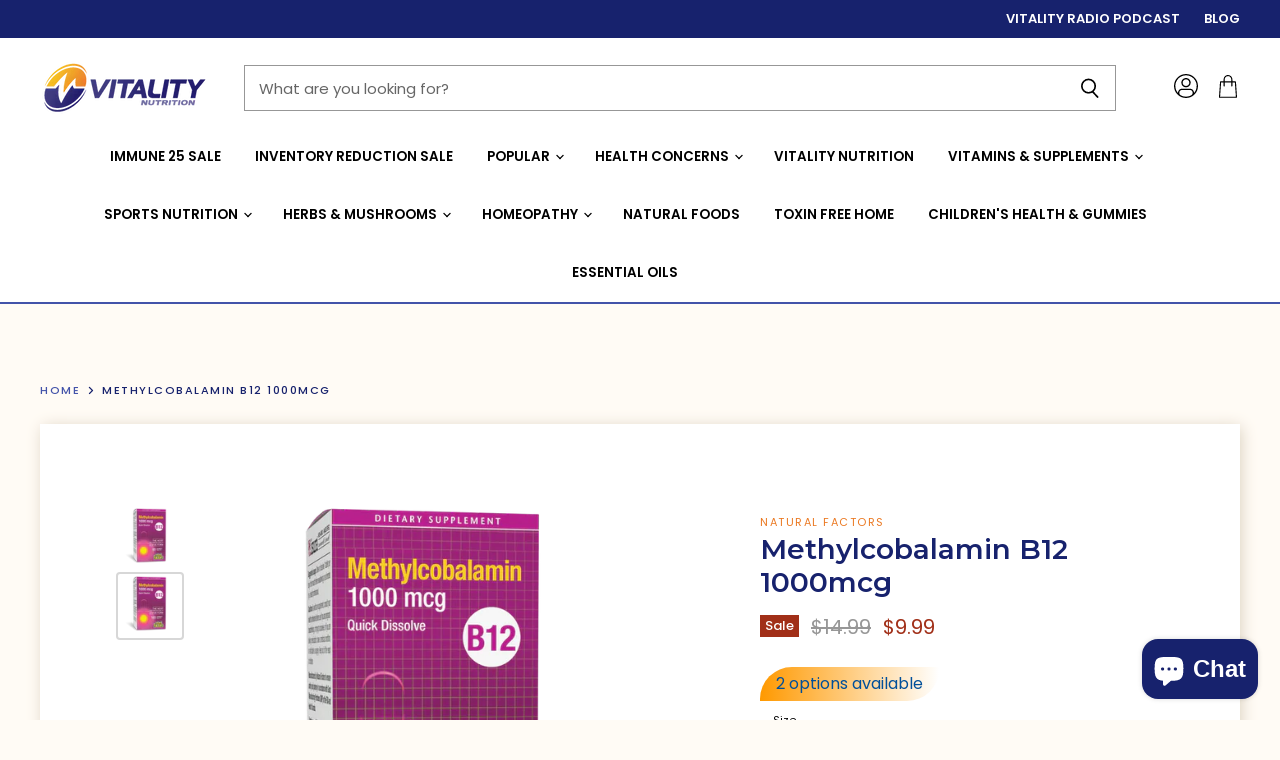

--- FILE ---
content_type: text/css
request_url: https://vitalitynutrition.com/cdn/shop/t/6/assets/momentum.css?v=33698884595872474741696379088
body_size: 3177
content:
.flickity-prev-next-button{padding:.625rem}@media screen and (min-width: 860px){.utils-sortby-title{display:inline-block}}.site-navigation a.navmenu-link:focus{outline:-webkit-focus-ring-color auto 5px!important}.mobile-swipe-tip{font-size:var(--font-size-body-smaller);margin-top:-18px;position:absolute;top:0;left:50%;transform:translate(-50%);background-color:#fff;padding:10px;text-align:center;font-style:italic;color:#9a9a9a;z-index:10;border-radius:25px;box-shadow:0 2px 2px #00000040}@media screen and (min-width: 860px){.mobile-swipe-tip{display:none}}.slideshow--section{max-width:1400px;padding-right:10px;padding-left:10px;margin-right:auto;margin-left:auto}@media screen and (min-width: 720px){.slideshow--section{padding-right:1.75rem;padding-left:1.75rem}}@media screen and (min-width: 1080px){.slideshow--section{padding-right:40px;padding-left:40px}}.slideshow-button.button-secondary,.slideshow-button.button-primary,.button-primary .button-text,.button-secondary .button-text{text-decoration:none;display:inline-block}.social-icons.social-icons-dark-light .social-link{color:#febe10;padding:0}.social-icons .social-link:not(:first-child){margin-left:.25rem}.social-icons.social-icons-dark-light .social-link svg{background-color:unset}.share-buttons.share-buttons-dark-light .share-buttons--list .share-buttons--button{color:#febe10;background-color:unset;padding:0}.share-buttons .share-buttons--list .share-buttons--button:first-child,.share-buttons .share-buttons--list .share-buttons--button:not(:first-child){margin-left:.25rem}.share-buttons .share-buttons--list{margin-top:.5rem}.product--container .share-buttons .share-buttons--title,.product--container .share-buttons .share-buttons--list{display:inline-block;font-size:var(--font-size-body-smallest, .75rem)}.product--container .share-buttons--title{vertical-align:super}@media screen and (min-width: 720px){.product-main .share-buttons{margin-top:.5rem}}.home-section--preheading,.preheading,.alt-img-with-text--content .alt-img-with-text--text .preheading{font-size:var(--font-size-body-medium);color:;text-transform:uppercase;letter-spacing:1.5px}.utility-bar-right a{text-transform:uppercase;font-weight:600}.site-header-actions li a{color:#000;outline:none}.site-header-actions li a:hover{color:#000000b3}.site-navigation .navmenu-depth-1{text-align:center}.site-header--traditional .site-header-actions .site-header-account-link svg{width:24px;height:24px}@media only screen and (max-width: 1023px){.site-header--traditional .site-header-actions .site-header-account-link svg{width:20px;height:20px}}@media only screen and (min-width: 1024px){.site-header-actions{position:absolute;right:70px}}@media only screen and (max-width: 1023px){.site-header-main-content>.site-header-actions .site-header-account-link{display:none}.site-mobile-nav .site-header-actions{flex:none;margin:.75rem 0 .75rem .75rem}.mobile-nav-panel .header-actions-wrapper{flex-direction:row;justify-content:flex-end}}.site-navigation .navmenu-meganav--image-link{font-size:var(--font-size-body-tiny);text-transform:uppercase;letter-spacing:1px}.site-navigation .navmenu-submenu{text-align:left}@media screen and (min-width: 720px){.navmenu-meganav[data-meganav-id="6c1440ad-73a2-4e83-ab7b-f6330e63debb"]{display:block}.navmenu-meganav.navmenu-meganav--desktop{max-width:1200px;left:50%!important;transform:translate(-50%);box-shadow:inset 0 2px 1px #0000000d;width:auto}.navmenu-meganav--scroller{padding-left:60px;padding-right:60px}ul.navmenu.navmenu-depth-2.navmenu-meganav-items{padding-top:50px;padding-bottom:40px;overflow-x:visible}.navmenu-meganav--image-container{display:flex}.navmenu-meganav--image-container>li{display:flex;flex-direction:column;margin-top:0}.navmenu-meganav--image-container img{box-shadow:-5px 5px #eed78c}.navmenu-meganav.navmenu-meganav--desktop .navmenu-item-text{font-size:var(--font-size-body-smaller);padding:.175rem 1.4375rem .175rem 1.5625rem;text-transform:uppercase;letter-spacing:1px;font-weight:600}.navmenu-meganav.navmenu-meganav--desktop .navmenu-depth-3{background-color:transparent}.site-navigation .navmenu-depth-2 .navmenu-link{font-size:var(--font-size-body-tiny);padding:.275rem 1.4375rem .275rem 1.5625rem;text-transform:uppercase;letter-spacing:1px}}@media screen and (max-width: 720px){.navmenu-meganav--image-container{display:none}.mobile-nav-content .navmenu{width:100%}ul.navmenu.navmenu-depth-2.navmenu-meganav-items{padding-bottom:25px}}.slideshow-image{opacity:1;width:100%;height:initial}@media screen and (min-width: 640px){.slideshow-image-mobile{opacity:0;width:100%;height:0}}@media screen and (max-width: 639px){.with-mobile .slideshow-image{opacity:0;width:100%;height:0}.slideshow-image-mobile{opacity:1;width:100%;height:initial}}.alt-img-with-text--content{border-top:2px solid #4353A9;border-left:2px solid #4353A9;border-right:2px solid #4353A9;border-bottom:2px solid #4353A9}.testimonials{overflow:hidden}.testimonial{text-align:center;justify-content:center}.testimonial-show-quotations .testimonial-blockquote-quote p:first-child:before{position:relative;top:unset;left:unset}.testimonial-blockquote-quote{font-size:var(--font-size-body-small, 1rem)}.testimonial-blockquote-citation p{font-size:var(--font-size-body-tiny, .675rem);text-transform:uppercase;letter-spacing:1px;font-weight:500}@media screen and (min-width: 860px){.testimonials-2 .testimonial,.testimonials-4 .testimonial{width:40%;padding:2rem 4rem;flex-grow:0}}.logolist--link{text-align:center;margin-top:2rem}.logolist--link a{color:#4353a9;text-decoration:none;font-size:var(--font-size-body-smaller, .875rem);letter-spacing:1px;text-transform:uppercase}.logolist--link a:hover{color:#17226d}.home-section--title{margin-bottom:10px}.home-section--title-container hr,.alt-img-with-text--text hr{height:2px;width:50px;border:unset;background-color:#febe10;margin:auto;margin-top:.5rem}.collection--information hr{background-color:#febe10;max-width:85px;margin-left:auto;margin-right:auto;border-width:0;height:2px;margin-top:0}.display-as-circle .collection--item-image{display:block;width:100%;padding-top:100%;position:relative;height:0;background-color:#fffbf5;clip-path:circle(55%);border:2px solid #FEBE10;border-radius:100%}.display-as-circle .collection--item-image img,.display-as-circle .collection--item-image .placeholder--image{position:absolute;top:50%;left:50%;transform:translate(-50%,-50%);width:70%;height:70%;object-fit:contain}.text-align-left .dynamic-collection-list--item-subheading{padding:0 12.5% 0 0}.text-align-right .dynamic-collection-list--item-subheading{padding:0 0 0 12.5%}.text-align-center .dynamic-collection-list--item-subheading{padding:0 12.5%}.dynamic-collection-list--item-subheading{display:block;margin-bottom:.5rem}.dynamic-collection-list--item-cta{display:block;margin-bottom:.5rem;font-weight:500;letter-spacing:1.5px;text-transform:uppercase;font-size:12px;color:#4353a9!important}.dynamic-collection-list--item-link{display:block;margin-bottom:1.25rem}.dynamic-collection-list--item-title,.dynamic-collection-list--item-title-mobile{margin-bottom:.1rem}@media screen and (max-width: 719px){.dynamic-collection-list--item-title,.dynamic-collection-list--item-title-mobile{margin-top:.25rem;margin-bottom:.5rem}}@media screen and (min-width: 720px){.desktop-collections-per-row-2 .dynamic-collection-list--item:nth-child(odd){margin-left:0;clear:left}.desktop-collections-per-row-2 .dynamic-collection-list--item{width:calc(50% - 20px)}}#insta-feed{display:none}#insta-container #insta-feed{display:block;margin-top:0}#insta-container #insta-feed{display:grid;grid-template-columns:1fr 1fr 1fr 1fr 1fr 1fr;grid-template-rows:auto;column-gap:.5rem;row-gap:.5rem;align-items:stretch}@media screen and (max-width: 719px){#insta-container #insta-feed{grid-template-columns:1fr 1fr}}#insta-container #insta-feed a .instafeed-container{width:100%!important;height:100%!important;padding-top:100%!important}#insta-container{text-align:center;padding-top:3rem;padding-bottom:3rem;margin-top:0;margin-bottom:0}#insta-container h2,#insta-feed h2{font-family:!important;font-style:!important;font-weight:!important;font-size:var(--font-size-section-heading)!important;margin-bottom:1.25rem;letter-spacing:0em;color:#17226d;text-align:center}#insta-container .home-section--title{margin-bottom:.5rem}#insta-container .insta-rte{font-size:var(--font-size-body-smaller, .875rem);max-width:80%;margin:.5rem auto}#insta-container .home-section--preheading{margin-bottom:1rem}#insta-container .home-section--preheading a{font-size:var(--font-size-body-smallest, .75rem);color:#4353a9;letter-spacing:2px;text-decoration:none}#insta-container .home-section--preheading a:hover{color:#17226d}#insta-container{max-width:1400px;padding-right:10px;padding-left:10px;margin-right:auto;margin-left:auto}@media screen and (min-width: 720px){#insta-container{padding-right:1.75rem;padding-left:1.75rem}}@media screen and (min-width: 1080px){#insta-container{padding-right:40px;padding-left:40px}}.site-footer-block-content.rte a{text-decoration:none}@media screen and (max-width: 1024px){.site-footer-blocks{display:flex;flex-direction:column}.site-footer-block-item{order:2}.site-footer-block-item.site-footer-block-newsletter{order:1}.site-footer-block-item.site-footer-block-rich-text{order:3}}.site-footer{padding-bottom:0}.site-footer-information{margin-top:0rem}.site-footer-information--wrapper{padding-top:1rem;padding-bottom:1rem}@media screen and (min-width: 1024px){.site-footer{padding-bottom:0}}@media screen and (min-width: 1024px){.site-footer-blocks .site-footer-block-item{width:20%;flex-shrink:1}.site-footer-blocks .site-footer-block-item.site-footer-block-newsletter{width:35%;flex-shrink:0}}.newsletter .form-fields-inline{flex-wrap:nowrap}@media screen and (max-width: 1024px){.site-footer-block-item:last-of-type{border-bottom:none}}.site-footer-blocks .site-footer-block-item.site-footer-block-newsletter{text-align:center}.site-footer-blocks .site-footer-block-item.site-footer-block-newsletter .site-footer-block-title{font-size:var(--font-size-heading-4, 1.25rem);font-weight:400}.site-footer-block-newsletter .newsletter .newsletter-input .form-field-input{background-color:#fff;color:#000}.site-footer-block-newsletter .newsletter .newsletter-input .form-field-title{color:#4353a9}.site-footer-block-newsletter .newsletter .newsletter-input .form-field-title:before{background:none}.site-footer-block-newsletter .newsletter{margin:0 auto}.newsletter .form-field-input:focus+.form-field-title,.newsletter .form-field-filled.form-field-input+.form-field-title{top:.5em;color:transparent;z-index:3;font-size:.8125rem;transition-delay:.12s;transition-property:top,font-size,color;display:none}.newsletter .form-field-input:focus+.form-field-title:before,.newsletter .form-field-filled.form-field-input+.form-field-title:before{position:absolute;background-color:transparent}.social-icons{justify-content:center}.newsletter .form-fields-inline{justify-content:center;background-color:#fff;border-radius:50px;overflow:hidden;min-width:fit-content}.newsletter .form-field{margin-bottom:0}@media screen and (min-width: 860px){.productgrid--sidebar{float:left;width:208px}}@media screen and (min-width: 860px){.layout--has-sidebar .productgrid--wrapper{float:left;width:calc(100% - 233px);margin-left:25px}}.refine-header{display:none}.productgrid--sidebar{margin-top:1.1rem}.productgrid--sidebar-title{background-color:#17226d;color:#fff;height:45.5px;display:flex;align-items:center;padding-left:.7rem;border-radius:1.5px;font-size:16px;margin-bottom:-20px}.filter-group h4{text-transform:uppercase}.filter-group+.filter-group h4{margin-left:unset!important;margin-left:auto;margin-right:auto;font-family:Poppins;font-weight:400;font-size:13px;padding-left:.1rem}.filter-menu{padding-top:unset!important;border-radius:unset!important}.filter-group li a,.filter-group li a:visited,.filter-group .collection-count{font-weight:400!important}.collection-count{display:none}.pagination__item.pagination__item--active,.pagination__item.pagination__item--active:hover{background-image:url(//vitalitynutrition.com/cdn/shop/t/6/assets/pagination.png?v=71111362201522048291644424319);background-repeat:no-repeat;background-size:contain;background-position:100%}.pagination__page .pagination__item{padding:.85rem .6875rem;display:block;color:#000}.pagination{align-items:center}.collection--information{text-align:center}.collection--title{color:#17226d}@media screen and (min-width:860px){.pagination__wrapper{margin-right:233px}}.breadcrumbs-container{text-transform:uppercase;margin-top:5rem}@media screen and (max-width:860px){.breadcrumbs-container{justify-content:center}}.breadcrumbs-container a,.breadcrumbs-container span{font-size:var(--font-size-body-smallest, .75rem)}.breadcrumbs-container span,.breadcrumbs-container a{font-size:11px!important;font-weight:500!important;letter-spacing:1.5px!important}.utils-filter-button .utils-filter-text,.productgrid--utils,.utils-sortby-title,.utils-sortby-button,.utils-showby-title,.utils-showby-item,.utils-sortby-select .form-field-select,.utils-sortby-select svg{font-size:var(--font-size-body-tiny, .675rem)}.productgrid--utils{background-color:unset;margin:unset}.productgrid--items{margin-top:unset}.utils-sortby-title{display:none}@media screen and (min-width:860px){.utils-sortby{margin:unset;margin-top:-2rem;float:right;background-color:#fed86f;max-width:180px;padding-left:8px!important;padding-right:0!important;border-radius:0!important}}@media screen and (max-width:859px){.utils-sortby{margin:unset;margin-top:-3rem;float:right;width:unset;background-color:#fed86f;max-width:200px;padding-left:8px!important;padding-right:8px!important;border-radius:0!important}}.utils-sortby-select.form-field-select-wrapper .form-field-select{padding:unset!important}.utils-filter-button,.utils-sortby-button{text-transform:uppercase;letter-spacing:1px}@media screen and (min-width: 860px){.utils-sortby-title{display:inline-block}.utils-sortby{padding-left:1rem}}.productgrid--item .productitem{-webkit-box-shadow:3px 3px 6px -2px #D9CFBD;box-shadow:3px 3px 6px -2px #d9cfbd}.productgrid--item .price--compare-at,.productgrid--item .price--main{font-size:var(--font-size-body)}.productitem--price div{display:inline-block}@media screen and (min-width: 1080px){.featured-collection--container .featured-collection--content[data-layout=grid]{grid-template-columns:repeat(4,1fr)}}.collection--section .productgrid--masthead.no-breadcrumbs{position:relative}@media screen and (max-width: 859px){.utils-sortby{position:absolute;right:0;bottom:-2.75rem}}.productgrid--item .productitem--badge{top:0;right:unset;bottom:unset;left:0;padding:.375rem .75rem;width:50%;min-width:80px;max-width:120px;height:0;padding-top:100%}.productgrid--item .productitem--badge.badge--soldout{background:url(//vitalitynutrition.com/cdn/shop/t/6/assets/badge_sold-out_200x.png?v=107988244612637896291644860143);background-size:contain;background-repeat:no-repeat}.productgrid--item .productitem--badge.badge--sale{background:url(//vitalitynutrition.com/cdn/shop/t/6/assets/badge_sale_200x.png?v=132536148078242796741644860134);background-size:contain;background-repeat:no-repeat}.productgrid--item .productitem--badge.badge--best-seller{background:url(//vitalitynutrition.com/cdn/shop/t/6/assets/badge_best-seller_200x.png?v=83472176451348737661644860124);background-size:contain;background-repeat:no-repeat}.product--badge.badge--best-seller{background-color:#17226d;color:#fff;padding:.25rem}.collection--item-title{font-weight:400}.product-main input,.product-main select{border-radius:50px}.form-field-select.form-field-input+.form-field-title{font-size:.675rem;background-color:#fff;padding-left:.125rem;padding-right:.125rem}.form-field-title{left:.675rem}@media screen and (min-width: 860px){body:not(.template-index) .site-main{padding-bottom:unset}}.product-reviews--section{background-color:#fff;padding-top:10px;border-top:3px solid #EDE2D1!important}.spr-starrating{justify-content:flex-start!important;margin-top:unset}.product-reviews--content .spr-header{padding-top:unset;font-weight:600;font-size:30px}.spr-summary-actions-togglereviews{display:none}.product-reviews--content .spr-summary{padding-top:unset}.product-reviews--content .spr-content .spr-reviews{border-top:unset}.product-main{max-width:400px}@media screen and (min-width:860px){.product--outer{justify-content:space-between}}@media screen and (max-width:859px){.product--outer{justify-content:center}}.atc-button--text,.shopify-payment-button{font-size:11px}.station-tabs-tabset .station-tabs-tab span{text-transform:uppercase;font-family:Poppins;letter-spacing:1px;font-size:13px}.smart-payment-enabled .product-form--atc{align-items:center;flex-direction:row}.product-form--atc-button{margin-top:unset!important;border-width:2px!important}@media screen and (min-width:860px){.new-product--container{background-color:#fff;-webkit-box-shadow:2px 2px 15px -1px #D9CFBD;box-shadow:2px 2px 15px -1px #d9cfbd;padding:5rem}}@media screen and (max-width:859px){.new-product--container{background-color:#fff;-webkit-box-shadow:2px 2px 15px -1px #D9CFBD;box-shadow:2px 2px 15px -1px #d9cfbd;padding:1rem;width:90%;margin-left:auto;margin-right:auto}}.product--container .product-title{font-size:28px}.product--container .product-vendor a{font-size:11px;letter-spacing:1.5px;font-weight:400}.product--container .product--price .price--compare-at,.product--container .product--price .price--main{margin-bottom:2rem!important}.product--container .product-details{padding-bottom:1.5rem}.shopify-payment-button__button--hidden{visibility:collapse;margin-top:0!important;height:0}@media screen and (min-width: 1080px){.product--container .product-form--atc-button,.shopify-payment-button,.shopify-payment-button .shopify-payment-button__button{width:unset;min-width:12rem;width:100%}}.product-supplement-panel--container .product-description{margin-top:0}@media screen and (max-width: 859px){.product-supplement-panel--container{margin:0 -1rem}.product-supplement-panel--container .product-description{padding:2rem}.product-supplement-panel--container img{max-width:400px;margin:0 auto;padding:0 2rem 2rem;width:100%;text-align:center;display:block}}@media screen and (min-width: 860px){.product-supplement-panel--container{margin:4rem -5rem 0;padding:4rem 16% 0;display:grid;grid-template-columns:1fr 1fr;padding:4rem 10% 0;border-top:2px solid #17226D}.product-supplement-panel--container img{width:100%;padding-left:2rem;display:block}}.fourohfour--container{margin-bottom:0}.brands-list ul{text-align:center;list-style-type:none;padding-left:0}.brands-list ul li{padding:.25rem 0}.brands-list ul li a{color:#000;text-decoration:none}.brands-list ul li a:hover{text-decoration:underline}.brands-list{align-self:center}.and-more{text-align:center;max-width:300px;display:block;margin:-50px auto 0}.logolist--inner+.home-section--title-container{margin-top:3rem}@media screen and (min-width: 480px){.brands-list ul{columns:2;-webkit-columns:2;-moz-columns:2;text-align:center;list-style-type:none;padding-left:0}}@media screen and (min-width: 720px){.brands-list ul{columns:3;-webkit-columns:3;-moz-columns:3}}
/*# sourceMappingURL=/cdn/shop/t/6/assets/momentum.css.map?v=33698884595872474741696379088 */


--- FILE ---
content_type: text/javascript
request_url: https://cdn.shopify.com/extensions/019bdc1f-28b5-7db2-9a9c-1a87153e6c13/redo-v1.138307/assets/reviewsPdpStars.js
body_size: 108888
content:
(()=>{function e(t){var n=o[t];if(void 0!==n)return n.exports;var a=o[t]={id:t,loaded:!1,exports:{}};return r[t](a,a.exports,e),a.loaded=!0,a.exports}var t,n,r={86503:(e,t)=>{var n;
/*!
	Copyright (c) 2018 Jed Watson.
	Licensed under the MIT License (MIT), see
	http://jedwatson.github.io/classnames
*/!function(){"use strict";function r(){for(var e=[],t=0;t<arguments.length;t++){var n=arguments[t];if(n){var a=typeof n;if("string"===a||"number"===a)e.push(n);else if(Array.isArray(n)){if(n.length){var i=r.apply(null,n);i&&e.push(i)}}else if("object"===a){if(n.toString!==Object.prototype.toString&&!n.toString.toString().includes("[native code]")){e.push(n.toString());continue}for(var s in n)o.call(n,s)&&n[s]&&e.push(s)}}}return e.join(" ")}var o={}.hasOwnProperty;e.exports?(r.default=r,e.exports=r):void 0===(n=function(){return r}.apply(t,[]))||(e.exports=n)}()},97998:(e,t)=>{"use strict";
/*!
 * content-type
 * Copyright(c) 2015 Douglas Christopher Wilson
 * MIT Licensed
 */function n(e){var t=String(e);if(i.test(t))return t;if(t.length>0&&!a.test(t))throw new TypeError("invalid parameter value");return'"'+t.replace(u,"\\$1")+'"'}function r(e){this.parameters=Object.create(null),this.type=e}var o=/; *([!#$%&'*+.^_`|~0-9A-Za-z-]+) *= *("(?:[\u000b\u0020\u0021\u0023-\u005b\u005d-\u007e\u0080-\u00ff]|\\[\u000b\u0020-\u00ff])*"|[!#$%&'*+.^_`|~0-9A-Za-z-]+) */g,a=/^[\u000b\u0020-\u007e\u0080-\u00ff]+$/,i=/^[!#$%&'*+.^_`|~0-9A-Za-z-]+$/,s=/\\([\u000b\u0020-\u00ff])/g,u=/([\\"])/g,l=/^[!#$%&'*+.^_`|~0-9A-Za-z-]+\/[!#$%&'*+.^_`|~0-9A-Za-z-]+$/;t.G=function(e){if(!e||"object"!=typeof e)throw new TypeError("argument obj is required");var t=e.parameters,r=e.type;if(!r||!l.test(r))throw new TypeError("invalid type");var o=r;if(t&&"object"==typeof t)for(var a,s=Object.keys(t).sort(),u=0;u<s.length;u++){if(!i.test(a=s[u]))throw new TypeError("invalid parameter name");o+="; "+a+"="+n(t[a])}return o},t.q=function(e){if(!e)throw new TypeError("argument string is required");var t="object"==typeof e?function(e){var t;if("function"==typeof e.getHeader?t=e.getHeader("content-type"):"object"==typeof e.headers&&(t=e.headers&&e.headers["content-type"]),"string"!=typeof t)throw new TypeError("content-type header is missing from object");return t}(e):e;if("string"!=typeof t)throw new TypeError("argument string is required to be a string");var n=t.indexOf(";"),a=-1!==n?t.slice(0,n).trim():t.trim();if(!l.test(a))throw new TypeError("invalid media type");var i=new r(a.toLowerCase());if(-1!==n){var u,c,f;for(o.lastIndex=n;c=o.exec(t);){if(c.index!==n)throw new TypeError("invalid parameter format");n+=c[0].length,u=c[1].toLowerCase(),34===(f=c[2]).charCodeAt(0)&&-1!==(f=f.slice(1,-1)).indexOf("\\")&&(f=f.replace(s,"$1")),i.parameters[u]=f}if(n!==t.length)throw new TypeError("invalid parameter format")}return i}},84138:(e,t,n)=>{e.exports=n(7012)(n(84031),"DataView")},60463:(e,t,n)=>{function r(e){var t=-1,n=null==e?0:e.length;for(this.clear();++t<n;){var r=e[t];this.set(r[0],r[1])}}var o=n(83894),a=n(85920),i=n(11395),s=n(73999),u=n(44007);r.prototype.clear=o,r.prototype.delete=a,r.prototype.get=i,r.prototype.has=s,r.prototype.set=u,e.exports=r},51797:(e,t,n)=>{function r(e){var t=-1,n=null==e?0:e.length;for(this.clear();++t<n;){var r=e[t];this.set(r[0],r[1])}}var o=n(12152),a=n(44302),i=n(50393),s=n(5749),u=n(35325);r.prototype.clear=o,r.prototype.delete=a,r.prototype.get=i,r.prototype.has=s,r.prototype.set=u,e.exports=r},2641:(e,t,n)=>{e.exports=n(7012)(n(84031),"Map")},42683:(e,t,n)=>{function r(e){var t=-1,n=null==e?0:e.length;for(this.clear();++t<n;){var r=e[t];this.set(r[0],r[1])}}var o=n(79034),a=n(47868),i=n(78063),s=n(29299),u=n(85643);r.prototype.clear=o,r.prototype.delete=a,r.prototype.get=i,r.prototype.has=s,r.prototype.set=u,e.exports=r},96114:(e,t,n)=>{e.exports=n(7012)(n(84031),"Promise")},48903:(e,t,n)=>{e.exports=n(7012)(n(84031),"Set")},5477:(e,t,n)=>{function r(e){var t=-1,n=null==e?0:e.length;for(this.__data__=new o;++t<n;)this.add(e[t])}var o=n(42683),a=n(65722),i=n(74181);r.prototype.add=r.prototype.push=a,r.prototype.has=i,e.exports=r},58711:(e,t,n)=>{function r(e){var t=this.__data__=new o(e);this.size=t.size}var o=n(51797),a=n(18142),i=n(20888),s=n(62043),u=n(67364),l=n(71359);r.prototype.clear=a,r.prototype.delete=i,r.prototype.get=s,r.prototype.has=u,r.prototype.set=l,e.exports=r},99251:(e,t,n)=>{e.exports=n(84031).Symbol},77262:(e,t,n)=>{e.exports=n(84031).Uint8Array},35641:(e,t,n)=>{e.exports=n(7012)(n(84031),"WeakMap")},32644:e=>{e.exports=function(e,t){for(var n=-1,r=null==e?0:e.length,o=0,a=[];++n<r;){var i=e[n];t(i,n,e)&&(a[o++]=i)}return a}},84517:(e,t,n)=>{var r=n(18606),o=n(31770),a=n(29599),i=n(93714),s=n(49163),u=n(8769),l=Object.prototype.hasOwnProperty;e.exports=function(e,t){var n=a(e),c=!n&&o(e),f=!n&&!c&&i(e),d=!n&&!c&&!f&&u(e),p=n||c||f||d,h=p?r(e.length,String):[],m=h.length;for(var g in e)!t&&!l.call(e,g)||p&&("length"==g||f&&("offset"==g||"parent"==g)||d&&("buffer"==g||"byteLength"==g||"byteOffset"==g)||s(g,m))||h.push(g);return h}},95878:e=>{e.exports=function(e,t){for(var n=-1,r=t.length,o=e.length;++n<r;)e[o+n]=t[n];return e}},44866:e=>{e.exports=function(e,t){for(var n=-1,r=null==e?0:e.length;++n<r;)if(t(e[n],n,e))return!0;return!1}},88627:(e,t,n)=>{var r=n(70694);e.exports=function(e,t){for(var n=e.length;n--;)if(r(e[n][0],t))return n;return-1}},18433:(e,t,n)=>{var r=n(95878),o=n(29599);e.exports=function(e,t,n){var a=t(e);return o(e)?a:r(a,n(e))}},94750:(e,t,n)=>{var r=n(99251),o=n(2741),a=n(30848),i=r?r.toStringTag:void 0;e.exports=function(e){return null==e?void 0===e?"[object Undefined]":"[object Null]":i&&i in Object(e)?o(e):a(e)}},33004:(e,t,n)=>{var r=n(94750),o=n(28840);e.exports=function(e){return o(e)&&"[object Arguments]"==r(e)}},61412:(e,t,n)=>{var r=n(43882),o=n(28840);e.exports=function e(t,n,a,i,s){return t===n||(null==t||null==n||!o(t)&&!o(n)?t!=t&&n!=n:r(t,n,a,i,e,s))}},43882:(e,t,n)=>{var r=n(58711),o=n(49797),a=n(11360),i=n(39339),s=n(41235),u=n(29599),l=n(93714),c=n(8769),f="[object Arguments]",d="[object Array]",p="[object Object]",h=Object.prototype.hasOwnProperty;e.exports=function(e,t,n,m,g,y){var v=u(e),b=u(t),w=v?d:s(e),S=b?d:s(t),k=(w=w==f?p:w)==p,_=(S=S==f?p:S)==p,E=w==S;if(E&&l(e)){if(!l(t))return!1;v=!0,k=!1}if(E&&!k)return y||(y=new r),v||c(e)?o(e,t,n,m,g,y):a(e,t,w,n,m,g,y);if(!(1&n)){var T=k&&h.call(e,"__wrapped__"),P=_&&h.call(t,"__wrapped__");if(T||P){var x=T?e.value():e,C=P?t.value():t;return y||(y=new r),g(x,C,n,m,y)}}return!!E&&(y||(y=new r),i(e,t,n,m,g,y))}},73925:(e,t,n)=>{var r=n(91704),o=n(78114),a=n(86815),i=n(78691),s=/[\\^$.*+?()[\]{}|]/g,u=/^\[object .+?Constructor\]$/,l=RegExp("^"+Function.prototype.toString.call(Object.prototype.hasOwnProperty).replace(s,"\\$&").replace(/hasOwnProperty|(function).*?(?=\\\()| for .+?(?=\\\])/g,"$1.*?")+"$");e.exports=function(e){return!(!a(e)||o(e))&&(r(e)?l:u).test(i(e))}},16047:(e,t,n)=>{var r=n(94750),o=n(81992),a=n(28840),i={};i["[object Float32Array]"]=i["[object Float64Array]"]=i["[object Int8Array]"]=i["[object Int16Array]"]=i["[object Int32Array]"]=i["[object Uint8Array]"]=i["[object Uint8ClampedArray]"]=i["[object Uint16Array]"]=i["[object Uint32Array]"]=!0,i["[object Arguments]"]=i["[object Array]"]=i["[object ArrayBuffer]"]=i["[object Boolean]"]=i["[object DataView]"]=i["[object Date]"]=i["[object Error]"]=i["[object Function]"]=i["[object Map]"]=i["[object Number]"]=i["[object Object]"]=i["[object RegExp]"]=i["[object Set]"]=i["[object String]"]=i["[object WeakMap]"]=!1,e.exports=function(e){return a(e)&&o(e.length)&&!!i[r(e)]}},5102:(e,t,n)=>{var r=n(31577),o=n(24784),a=Object.prototype.hasOwnProperty;e.exports=function(e){if(!r(e))return o(e);var t=[];for(var n in Object(e))a.call(e,n)&&"constructor"!=n&&t.push(n);return t}},34039:e=>{e.exports=function(e,t){for(var n,r=-1,o=e.length;++r<o;){var a=t(e[r]);void 0!==a&&(n=void 0===n?a:n+a)}return n}},18606:e=>{e.exports=function(e,t){for(var n=-1,r=Array(e);++n<e;)r[n]=t(n);return r}},79327:e=>{e.exports=function(e){return function(t){return e(t)}}},25965:e=>{e.exports=function(e,t){return e.has(t)}},87251:(e,t,n)=>{e.exports=n(84031)["__core-js_shared__"]},49797:(e,t,n)=>{var r=n(5477),o=n(44866),a=n(25965);e.exports=function(e,t,n,i,s,u){var l=1&n,c=e.length,f=t.length;if(c!=f&&!(l&&f>c))return!1;var d=u.get(e),p=u.get(t);if(d&&p)return d==t&&p==e;var h=-1,m=!0,g=2&n?new r:void 0;for(u.set(e,t),u.set(t,e);++h<c;){var y=e[h],v=t[h];if(i)var b=l?i(v,y,h,t,e,u):i(y,v,h,e,t,u);if(void 0!==b){if(b)continue;m=!1;break}if(g){if(!o(t,(function(e,t){if(!a(g,t)&&(y===e||s(y,e,n,i,u)))return g.push(t)}))){m=!1;break}}else if(y!==v&&!s(y,v,n,i,u)){m=!1;break}}return u.delete(e),u.delete(t),m}},11360:(e,t,n)=>{var r=n(99251),o=n(77262),a=n(70694),i=n(49797),s=n(69287),u=n(28213),l=r?r.prototype:void 0,c=l?l.valueOf:void 0;e.exports=function(e,t,n,r,l,f,d){switch(n){case"[object DataView]":if(e.byteLength!=t.byteLength||e.byteOffset!=t.byteOffset)return!1;e=e.buffer,t=t.buffer;case"[object ArrayBuffer]":return!(e.byteLength!=t.byteLength||!f(new o(e),new o(t)));case"[object Boolean]":case"[object Date]":case"[object Number]":return a(+e,+t);case"[object Error]":return e.name==t.name&&e.message==t.message;case"[object RegExp]":case"[object String]":return e==t+"";case"[object Map]":var p=s;case"[object Set]":if(p||(p=u),e.size!=t.size&&!(1&r))return!1;var h=d.get(e);if(h)return h==t;r|=2,d.set(e,t);var m=i(p(e),p(t),r,l,f,d);return d.delete(e),m;case"[object Symbol]":if(c)return c.call(e)==c.call(t)}return!1}},39339:(e,t,n)=>{var r=n(95188),o=Object.prototype.hasOwnProperty;e.exports=function(e,t,n,a,i,s){var u=1&n,l=r(e),c=l.length;if(c!=r(t).length&&!u)return!1;for(var f=c;f--;){var d=l[f];if(!(u?d in t:o.call(t,d)))return!1}var p=s.get(e),h=s.get(t);if(p&&h)return p==t&&h==e;var m=!0;s.set(e,t),s.set(t,e);for(var g=u;++f<c;){var y=e[d=l[f]],v=t[d];if(a)var b=u?a(v,y,d,t,e,s):a(y,v,d,e,t,s);if(!(void 0===b?y===v||i(y,v,n,a,s):b)){m=!1;break}g||(g="constructor"==d)}if(m&&!g){var w=e.constructor,S=t.constructor;w==S||!("constructor"in e)||!("constructor"in t)||"function"==typeof w&&w instanceof w&&"function"==typeof S&&S instanceof S||(m=!1)}return s.delete(e),s.delete(t),m}},28090:(e,t,n)=>{e.exports="object"==typeof n.g&&n.g&&n.g.Object===Object&&n.g},95188:(e,t,n)=>{var r=n(18433),o=n(58570),a=n(19540);e.exports=function(e){return r(e,a,o)}},3829:(e,t,n)=>{var r=n(83704);e.exports=function(e,t){var n=e.__data__;return r(t)?n["string"==typeof t?"string":"hash"]:n.map}},7012:(e,t,n)=>{var r=n(73925),o=n(58014);e.exports=function(e,t){var n=o(e,t);return r(n)?n:void 0}},2741:(e,t,n)=>{var r=n(99251),o=Object.prototype,a=o.hasOwnProperty,i=o.toString,s=r?r.toStringTag:void 0;e.exports=function(e){var t=a.call(e,s),n=e[s];try{e[s]=void 0;var r=!0}catch(e){}var o=i.call(e);return r&&(t?e[s]=n:delete e[s]),o}},58570:(e,t,n)=>{var r=n(32644),o=Object.prototype.propertyIsEnumerable,a=Object.getOwnPropertySymbols;e.exports=a?function(e){return null==e?[]:(e=Object(e),r(a(e),(function(t){return o.call(e,t)})))}:n(12947)},41235:(e,t,n)=>{var r=n(84138),o=n(2641),a=n(96114),i=n(48903),s=n(35641),u=n(94750),l=n(78691),c="[object Map]",f="[object Promise]",d="[object Set]",p="[object WeakMap]",h="[object DataView]",m=l(r),g=l(o),y=l(a),v=l(i),b=l(s),w=u;(r&&w(new r(new ArrayBuffer(1)))!=h||o&&w(new o)!=c||a&&w(a.resolve())!=f||i&&w(new i)!=d||s&&w(new s)!=p)&&(w=function(e){var t=u(e),n="[object Object]"==t?e.constructor:void 0,r=n?l(n):"";if(r)switch(r){case m:return h;case g:return c;case y:return f;case v:return d;case b:return p}return t}),e.exports=w},58014:e=>{e.exports=function(e,t){return null==e?void 0:e[t]}},83894:(e,t,n)=>{var r=n(14216);e.exports=function(){this.__data__=r?r(null):{},this.size=0}},85920:e=>{e.exports=function(e){var t=this.has(e)&&delete this.__data__[e];return this.size-=t?1:0,t}},11395:(e,t,n)=>{var r=n(14216),o=Object.prototype.hasOwnProperty;e.exports=function(e){var t=this.__data__;if(r){var n=t[e];return"__lodash_hash_undefined__"===n?void 0:n}return o.call(t,e)?t[e]:void 0}},73999:(e,t,n)=>{var r=n(14216),o=Object.prototype.hasOwnProperty;e.exports=function(e){var t=this.__data__;return r?void 0!==t[e]:o.call(t,e)}},44007:(e,t,n)=>{var r=n(14216);e.exports=function(e,t){var n=this.__data__;return this.size+=this.has(e)?0:1,n[e]=r&&void 0===t?"__lodash_hash_undefined__":t,this}},49163:e=>{var t=/^(?:0|[1-9]\d*)$/;e.exports=function(e,n){var r=typeof e;return!!(n=n??9007199254740991)&&("number"==r||"symbol"!=r&&t.test(e))&&e>-1&&e%1==0&&e<n}},83704:e=>{e.exports=function(e){var t=typeof e;return"string"==t||"number"==t||"symbol"==t||"boolean"==t?"__proto__"!==e:null===e}},78114:(e,t,n)=>{var r=n(87251),o=function(){var e=/[^.]+$/.exec(r&&r.keys&&r.keys.IE_PROTO||"");return e?"Symbol(src)_1."+e:""}();e.exports=function(e){return!!o&&o in e}},31577:e=>{var t=Object.prototype;e.exports=function(e){var n=e&&e.constructor;return e===("function"==typeof n&&n.prototype||t)}},12152:e=>{e.exports=function(){this.__data__=[],this.size=0}},44302:(e,t,n)=>{var r=n(88627),o=Array.prototype.splice;e.exports=function(e){var t=this.__data__,n=r(t,e);return!(n<0||(n==t.length-1?t.pop():o.call(t,n,1),--this.size,0))}},50393:(e,t,n)=>{var r=n(88627);e.exports=function(e){var t=this.__data__,n=r(t,e);return n<0?void 0:t[n][1]}},5749:(e,t,n)=>{var r=n(88627);e.exports=function(e){return r(this.__data__,e)>-1}},35325:(e,t,n)=>{var r=n(88627);e.exports=function(e,t){var n=this.__data__,o=r(n,e);return o<0?(++this.size,n.push([e,t])):n[o][1]=t,this}},79034:(e,t,n)=>{var r=n(60463),o=n(51797),a=n(2641);e.exports=function(){this.size=0,this.__data__={hash:new r,map:new(a||o),string:new r}}},47868:(e,t,n)=>{var r=n(3829);e.exports=function(e){var t=r(this,e).delete(e);return this.size-=t?1:0,t}},78063:(e,t,n)=>{var r=n(3829);e.exports=function(e){return r(this,e).get(e)}},29299:(e,t,n)=>{var r=n(3829);e.exports=function(e){return r(this,e).has(e)}},85643:(e,t,n)=>{var r=n(3829);e.exports=function(e,t){var n=r(this,e),o=n.size;return n.set(e,t),this.size+=n.size==o?0:1,this}},69287:e=>{e.exports=function(e){var t=-1,n=Array(e.size);return e.forEach((function(e,r){n[++t]=[r,e]})),n}},14216:(e,t,n)=>{e.exports=n(7012)(Object,"create")},24784:(e,t,n)=>{e.exports=n(58069)(Object.keys,Object)},22663:(e,t,n)=>{e=n.nmd(e);var r=t&&!t.nodeType&&t,o=r&&e&&!e.nodeType&&e,a=o&&o.exports===r&&n(28090).process;e.exports=function(){try{return o&&o.require&&o.require("util").types||a&&a.binding&&a.binding("util")}catch(e){}}()},30848:e=>{var t=Object.prototype.toString;e.exports=function(e){return t.call(e)}},58069:e=>{e.exports=function(e,t){return function(n){return e(t(n))}}},84031:(e,t,n)=>{var r="object"==typeof self&&self&&self.Object===Object&&self;e.exports=n(28090)||r||Function("return this")()},65722:e=>{e.exports=function(e){return this.__data__.set(e,"__lodash_hash_undefined__"),this}},74181:e=>{e.exports=function(e){return this.__data__.has(e)}},28213:e=>{e.exports=function(e){var t=-1,n=Array(e.size);return e.forEach((function(e){n[++t]=e})),n}},18142:(e,t,n)=>{var r=n(51797);e.exports=function(){this.__data__=new r,this.size=0}},20888:e=>{e.exports=function(e){var t=this.__data__,n=t.delete(e);return this.size=t.size,n}},62043:e=>{e.exports=function(e){return this.__data__.get(e)}},67364:e=>{e.exports=function(e){return this.__data__.has(e)}},71359:(e,t,n)=>{var r=n(51797),o=n(2641),a=n(42683);e.exports=function(e,t){var n=this.__data__;if(n instanceof r){var i=n.__data__;if(!o||i.length<199)return i.push([e,t]),this.size=++n.size,this;n=this.__data__=new a(i)}return n.set(e,t),this.size=n.size,this}},78691:e=>{var t=Function.prototype.toString;e.exports=function(e){if(null!=e){try{return t.call(e)}catch(e){}try{return e+""}catch(e){}}return""}},70694:e=>{e.exports=function(e,t){return e===t||e!=e&&t!=t}},57570:e=>{e.exports=function(e){return e}},31770:(e,t,n)=>{var r=n(33004),o=n(28840),a=Object.prototype,i=a.hasOwnProperty,s=a.propertyIsEnumerable;e.exports=r(function(){return arguments}())?r:function(e){return o(e)&&i.call(e,"callee")&&!s.call(e,"callee")}},29599:e=>{e.exports=Array.isArray},19528:(e,t,n)=>{var r=n(91704),o=n(81992);e.exports=function(e){return null!=e&&o(e.length)&&!r(e)}},93714:(e,t,n)=>{e=n.nmd(e);var r=t&&!t.nodeType&&t,o=r&&e&&!e.nodeType&&e,a=o&&o.exports===r?n(84031).Buffer:void 0;e.exports=(a?a.isBuffer:void 0)||n(40065)},3006:(e,t,n)=>{var r=n(61412);e.exports=function(e,t,n){var o=(n="function"==typeof n?n:void 0)?n(e,t):void 0;return void 0===o?r(e,t,void 0,n):!!o}},91704:(e,t,n)=>{var r=n(94750),o=n(86815);e.exports=function(e){if(!o(e))return!1;var t=r(e);return"[object Function]"==t||"[object GeneratorFunction]"==t||"[object AsyncFunction]"==t||"[object Proxy]"==t}},81992:e=>{e.exports=function(e){return"number"==typeof e&&e>-1&&e%1==0&&e<=9007199254740991}},86815:e=>{e.exports=function(e){var t=typeof e;return null!=e&&("object"==t||"function"==t)}},28840:e=>{e.exports=function(e){return null!=e&&"object"==typeof e}},8769:(e,t,n)=>{var r=n(16047),o=n(79327),a=n(22663),i=a&&a.isTypedArray;e.exports=i?o(i):r},19540:(e,t,n)=>{var r=n(84517),o=n(5102),a=n(19528);e.exports=function(e){return a(e)?r(e):o(e)}},12947:e=>{e.exports=function(){return[]}},40065:e=>{e.exports=function(){return!1}},25077:(e,t,n)=>{var r=n(34039),o=n(57570);e.exports=function(e){return e&&e.length?r(e,o):0}},55661:(e,t,n)=>{"use strict";
/**
 * @license React
 * react-dom.production.min.js
 *
 * Copyright (c) Facebook, Inc. and its affiliates.
 *
 * This source code is licensed under the MIT license found in the
 * LICENSE file in the root directory of this source tree.
 */function r(e){for(var t="https://reactjs.org/docs/error-decoder.html?invariant="+e,n=1;n<arguments.length;n++)t+="&args[]="+encodeURIComponent(arguments[n]);return"Minified React error #"+e+"; visit "+t+" for the full message or use the non-minified dev environment for full errors and additional helpful warnings."}function o(e,t){a(e,t),a(e+"Capture",t)}function a(e,t){for(da[e]=t,e=0;e<t.length;e++)fa.add(t[e])}function i(e,t,n,r,o,a,i){this.acceptsBooleans=2===t||3===t||4===t,this.attributeName=r,this.attributeNamespace=o,this.mustUseProperty=n,this.propertyName=e,this.type=t,this.sanitizeURL=a,this.removeEmptyString=i}function s(e){return e[1].toUpperCase()}function u(e,t,n,r){var o=va.hasOwnProperty(t)?va[t]:null;(null!==o?0!==o.type:r||!(2<t.length)||"o"!==t[0]&&"O"!==t[0]||"n"!==t[1]&&"N"!==t[1])&&(function(e,t,n,r){if(null==t||function(e,t,n,r){if(null!==n&&0===n.type)return!1;switch(typeof t){case"function":case"symbol":return!0;case"boolean":return!r&&(null!==n?!n.acceptsBooleans:"data-"!==(e=e.toLowerCase().slice(0,5))&&"aria-"!==e);default:return!1}}(e,t,n,r))return!0;if(r)return!1;if(null!==n)switch(n.type){case 3:return!t;case 4:return!1===t;case 5:return isNaN(t);case 6:return isNaN(t)||1>t}return!1}(t,n,o,r)&&(n=null),r||null===o?function(e){return!!ha.call(ya,e)||!ha.call(ga,e)&&(ma.test(e)?ya[e]=!0:(ga[e]=!0,!1))}(t)&&(null===n?e.removeAttribute(t):e.setAttribute(t,""+n)):o.mustUseProperty?e[o.propertyName]=null===n?3!==o.type&&"":n:(t=o.attributeName,r=o.attributeNamespace,null===n?e.removeAttribute(t):(n=3===(o=o.type)||4===o&&!0===n?"":""+n,r?e.setAttributeNS(r,t,n):e.setAttribute(t,n))))}function l(e){return null===e||"object"!=typeof e?null:"function"==typeof(e=ja&&e[ja]||e["@@iterator"])?e:null}function c(e){if(void 0===Ra)try{throw Error()}catch(e){var t=e.stack.trim().match(/\n( *(at )?)/);Ra=t&&t[1]||""}return"\n"+Ra+e}function f(e,t){if(!e||Aa)return"";Aa=!0;var n=Error.prepareStackTrace;Error.prepareStackTrace=void 0;try{if(t)if(t=function(){throw Error()},Object.defineProperty(t.prototype,"props",{set:function(){throw Error()}}),"object"==typeof Reflect&&Reflect.construct){try{Reflect.construct(t,[])}catch(e){var r=e}Reflect.construct(e,[],t)}else{try{t.call()}catch(e){r=e}e.call(t.prototype)}else{try{throw Error()}catch(e){r=e}e()}}catch(t){if(t&&r&&"string"==typeof t.stack){for(var o=t.stack.split("\n"),a=r.stack.split("\n"),i=o.length-1,s=a.length-1;1<=i&&0<=s&&o[i]!==a[s];)s--;for(;1<=i&&0<=s;i--,s--)if(o[i]!==a[s]){if(1!==i||1!==s)do{if(i--,0>--s||o[i]!==a[s]){var u="\n"+o[i].replace(" at new "," at ");return e.displayName&&u.includes("<anonymous>")&&(u=u.replace("<anonymous>",e.displayName)),u}}while(1<=i&&0<=s);break}}}finally{Aa=!1,Error.prepareStackTrace=n}return(e=e?e.displayName||e.name:"")?c(e):""}function d(e){switch(e.tag){case 5:return c(e.type);case 16:return c("Lazy");case 13:return c("Suspense");case 19:return c("SuspenseList");case 0:case 2:case 15:return f(e.type,!1);case 11:return f(e.type.render,!1);case 1:return f(e.type,!0);default:return""}}function p(e){if(null==e)return null;if("function"==typeof e)return e.displayName||e.name||null;if("string"==typeof e)return e;switch(e){case _a:return"Fragment";case ka:return"Portal";case Ta:return"Profiler";case Ea:return"StrictMode";case Oa:return"Suspense";case Da:return"SuspenseList"}if("object"==typeof e)switch(e.$$typeof){case xa:return(e.displayName||"Context")+".Consumer";case Pa:return(e._context.displayName||"Context")+".Provider";case Ca:var t=e.render;return(e=e.displayName)||(e=""!==(e=t.displayName||t.name||"")?"ForwardRef("+e+")":"ForwardRef"),e;case Na:return null!==(t=e.displayName||null)?t:p(e.type)||"Memo";case za:t=e._payload,e=e._init;try{return p(e(t))}catch(e){}}return null}function h(e){var t=e.type;switch(e.tag){case 24:return"Cache";case 9:return(t.displayName||"Context")+".Consumer";case 10:return(t._context.displayName||"Context")+".Provider";case 18:return"DehydratedFragment";case 11:return e=(e=t.render).displayName||e.name||"",t.displayName||(""!==e?"ForwardRef("+e+")":"ForwardRef");case 7:return"Fragment";case 5:return t;case 4:return"Portal";case 3:return"Root";case 6:return"Text";case 16:return p(t);case 8:return t===Ea?"StrictMode":"Mode";case 22:return"Offscreen";case 12:return"Profiler";case 21:return"Scope";case 13:return"Suspense";case 19:return"SuspenseList";case 25:return"TracingMarker";case 1:case 0:case 17:case 2:case 14:case 15:if("function"==typeof t)return t.displayName||t.name||null;if("string"==typeof t)return t}return null}function m(e){switch(typeof e){case"boolean":case"number":case"string":case"undefined":case"object":return e;default:return""}}function g(e){var t=e.type;return(e=e.nodeName)&&"input"===e.toLowerCase()&&("checkbox"===t||"radio"===t)}function y(e){e._valueTracker||(e._valueTracker=function(e){var t=g(e)?"checked":"value",n=Object.getOwnPropertyDescriptor(e.constructor.prototype,t),r=""+e[t];if(!e.hasOwnProperty(t)&&void 0!==n&&"function"==typeof n.get&&"function"==typeof n.set){var o=n.get,a=n.set;return Object.defineProperty(e,t,{configurable:!0,get:function(){return o.call(this)},set:function(e){r=""+e,a.call(this,e)}}),Object.defineProperty(e,t,{enumerable:n.enumerable}),{getValue:function(){return r},setValue:function(e){r=""+e},stopTracking:function(){e._valueTracker=null,delete e[t]}}}}(e))}function v(e){if(!e)return!1;var t=e._valueTracker;if(!t)return!0;var n=t.getValue(),r="";return e&&(r=g(e)?e.checked?"true":"false":e.value),(e=r)!==n&&(t.setValue(e),!0)}function b(e){if(void 0===(e=e||("undefined"!=typeof document?document:void 0)))return null;try{return e.activeElement||e.body}catch(t){return e.body}}function w(e,t){var n=t.checked;return Fa({},t,{defaultChecked:void 0,defaultValue:void 0,value:void 0,checked:null!=n?n:e._wrapperState.initialChecked})}function S(e,t){var n=t.defaultValue??"",r=null!=t.checked?t.checked:t.defaultChecked;n=m(null!=t.value?t.value:n),e._wrapperState={initialChecked:r,initialValue:n,controlled:"checkbox"===t.type||"radio"===t.type?null!=t.checked:null!=t.value}}function k(e,t){null!=(t=t.checked)&&u(e,"checked",t,!1)}function _(e,t){k(e,t);var n=m(t.value),r=t.type;if(null!=n)"number"===r?(0===n&&""===e.value||e.value!=n)&&(e.value=""+n):e.value!==""+n&&(e.value=""+n);else if("submit"===r||"reset"===r)return void e.removeAttribute("value");t.hasOwnProperty("value")?T(e,t.type,n):t.hasOwnProperty("defaultValue")&&T(e,t.type,m(t.defaultValue)),null==t.checked&&null!=t.defaultChecked&&(e.defaultChecked=!!t.defaultChecked)}function E(e,t,n){if(t.hasOwnProperty("value")||t.hasOwnProperty("defaultValue")){var r=t.type;if(("submit"===r||"reset"===r)&&null==t.value)return;t=""+e._wrapperState.initialValue,n||t===e.value||(e.value=t),e.defaultValue=t}""!==(n=e.name)&&(e.name=""),e.defaultChecked=!!e._wrapperState.initialChecked,""!==n&&(e.name=n)}function T(e,t,n){"number"===t&&b(e.ownerDocument)===e||(null==n?e.defaultValue=""+e._wrapperState.initialValue:e.defaultValue!==""+n&&(e.defaultValue=""+n))}function P(e,t,n,r){if(e=e.options,t){t={};for(var o=0;o<n.length;o++)t["$"+n[o]]=!0;for(n=0;n<e.length;n++)o=t.hasOwnProperty("$"+e[n].value),e[n].selected!==o&&(e[n].selected=o),o&&r&&(e[n].defaultSelected=!0)}else{for(n=""+m(n),t=null,o=0;o<e.length;o++){if(e[o].value===n)return e[o].selected=!0,void(r&&(e[o].defaultSelected=!0));null!==t||e[o].disabled||(t=e[o])}null!==t&&(t.selected=!0)}}function x(e,t){if(null!=t.dangerouslySetInnerHTML)throw Error(r(91));return Fa({},t,{value:void 0,defaultValue:void 0,children:""+e._wrapperState.initialValue})}function C(e,t){var n=t.value;if(null==n){if(n=t.children,t=t.defaultValue,null!=n){if(null!=t)throw Error(r(92));if($a(n)){if(1<n.length)throw Error(r(93));n=n[0]}t=n}null==t&&(t=""),n=t}e._wrapperState={initialValue:m(n)}}function O(e,t){var n=m(t.value),r=m(t.defaultValue);null!=n&&((n=""+n)!==e.value&&(e.value=n),null==t.defaultValue&&e.defaultValue!==n&&(e.defaultValue=n)),null!=r&&(e.defaultValue=""+r)}function D(e){var t=e.textContent;t===e._wrapperState.initialValue&&""!==t&&null!==t&&(e.value=t)}function N(e){switch(e){case"svg":return"http://www.w3.org/2000/svg";case"math":return"http://www.w3.org/1998/Math/MathML";default:return"http://www.w3.org/1999/xhtml"}}function z(e,t){return null==e||"http://www.w3.org/1999/xhtml"===e?N(t):"http://www.w3.org/2000/svg"===e&&"foreignObject"===t?"http://www.w3.org/1999/xhtml":e}function I(e,t){if(t){var n=e.firstChild;if(n&&n===e.lastChild&&3===n.nodeType)return void(n.nodeValue=t)}e.textContent=t}function R(e,t,n){return null==t||"boolean"==typeof t||""===t?"":n||"number"!=typeof t||0===t||Ua.hasOwnProperty(e)&&Ua[e]?(""+t).trim():t+"px"}function M(e,t){for(var n in e=e.style,t)if(t.hasOwnProperty(n)){var r=0===n.indexOf("--"),o=R(n,t[n],r);"float"===n&&(n="cssFloat"),r?e.setProperty(n,o):e[n]=o}}function j(e,t){if(t){if(Ba[e]&&(null!=t.children||null!=t.dangerouslySetInnerHTML))throw Error(r(137,e));if(null!=t.dangerouslySetInnerHTML){if(null!=t.children)throw Error(r(60));if("object"!=typeof t.dangerouslySetInnerHTML||!("__html"in t.dangerouslySetInnerHTML))throw Error(r(61))}if(null!=t.style&&"object"!=typeof t.style)throw Error(r(62))}}function F(e,t){if(-1===e.indexOf("-"))return"string"==typeof t.is;switch(e){case"annotation-xml":case"color-profile":case"font-face":case"font-face-src":case"font-face-uri":case"font-face-format":case"font-face-name":case"missing-glyph":return!1;default:return!0}}function A(e){return(e=e.target||e.srcElement||window).correspondingUseElement&&(e=e.correspondingUseElement),3===e.nodeType?e.parentNode:e}function $(e){if(e=vt(e)){if("function"!=typeof Wa)throw Error(r(280));var t=e.stateNode;t&&(t=wt(t),Wa(e.stateNode,e.type,t))}}function L(e){Ya?Ha?Ha.push(e):Ha=[e]:Ya=e}function U(){if(Ya){var e=Ya,t=Ha;if(Ha=Ya=null,$(e),t)for(e=0;e<t.length;e++)$(t[e])}}function Z(e,t){return e(t)}function B(){}function q(e,t,n){if(Va)return e(t,n);Va=!0;try{return Z(e,t,n)}finally{Va=!1,(null!==Ya||null!==Ha)&&(B(),U())}}function W(e,t){var n=e.stateNode;if(null===n)return null;var o=wt(n);if(null===o)return null;n=o[t];e:switch(t){case"onClick":case"onClickCapture":case"onDoubleClick":case"onDoubleClickCapture":case"onMouseDown":case"onMouseDownCapture":case"onMouseMove":case"onMouseMoveCapture":case"onMouseUp":case"onMouseUpCapture":case"onMouseEnter":(o=!o.disabled)||(o=!("button"===(e=e.type)||"input"===e||"select"===e||"textarea"===e)),e=!o;break e;default:e=!1}if(e)return null;if(n&&"function"!=typeof n)throw Error(r(231,t,typeof n));return n}function Y(e,t,n){var r=Array.prototype.slice.call(arguments,3);try{t.apply(n,r)}catch(e){this.onError(e)}}function H(){ai=!1,ii=null,Y.apply(li,arguments)}function V(e){var t=e,n=e;if(e.alternate)for(;t.return;)t=t.return;else{e=t;do{!!(4098&(t=e).flags)&&(n=t.return),e=t.return}while(e)}return 3===t.tag?n:null}function Q(e){if(13===e.tag){var t=e.memoizedState;if(null===t&&null!==(e=e.alternate)&&(t=e.memoizedState),null!==t)return t.dehydrated}return null}function J(e){if(V(e)!==e)throw Error(r(188))}function K(e){return null!==(e=function(e){var t=e.alternate;if(!t){if(null===(t=V(e)))throw Error(r(188));return t!==e?null:e}for(var n=e,o=t;;){var a=n.return;if(null===a)break;var i=a.alternate;if(null===i){if(null!==(o=a.return)){n=o;continue}break}if(a.child===i.child){for(i=a.child;i;){if(i===n)return J(a),e;if(i===o)return J(a),t;i=i.sibling}throw Error(r(188))}if(n.return!==o.return)n=a,o=i;else{for(var s=!1,u=a.child;u;){if(u===n){s=!0,n=a,o=i;break}if(u===o){s=!0,o=a,n=i;break}u=u.sibling}if(!s){for(u=i.child;u;){if(u===n){s=!0,n=i,o=a;break}if(u===o){s=!0,o=i,n=a;break}u=u.sibling}if(!s)throw Error(r(189))}}if(n.alternate!==o)throw Error(r(190))}if(3!==n.tag)throw Error(r(188));return n.stateNode.current===n?e:t}(e))?G(e):null}function G(e){if(5===e.tag||6===e.tag)return e;for(e=e.child;null!==e;){var t=G(e);if(null!==t)return t;e=e.sibling}return null}function X(e){switch(e&-e){case 1:return 1;case 2:return 2;case 4:return 4;case 8:return 8;case 16:return 16;case 32:return 32;case 64:case 128:case 256:case 512:case 1024:case 2048:case 4096:case 8192:case 16384:case 32768:case 65536:case 131072:case 262144:case 524288:case 1048576:case 2097152:return 4194240&e;case 4194304:case 8388608:case 16777216:case 33554432:case 67108864:return 130023424&e;case 134217728:return 134217728;case 268435456:return 268435456;case 536870912:return 536870912;case 1073741824:return 1073741824;default:return e}}function ee(e,t){var n=e.pendingLanes;if(0===n)return 0;var r=0,o=e.suspendedLanes,a=e.pingedLanes,i=268435455&n;if(0!==i){var s=i&~o;0!==s?r=X(s):0!=(a&=i)&&(r=X(a))}else 0!=(i=n&~o)?r=X(i):0!==a&&(r=X(a));if(0===r)return 0;if(0!==t&&t!==r&&!(t&o)&&((o=r&-r)>=(a=t&-t)||16===o&&4194240&a))return t;if(4&r&&(r|=16&n),0!==(t=e.entangledLanes))for(e=e.entanglements,t&=r;0<t;)r|=e[n=31-_i(t)],t&=~(o=1<<n);return r}function te(e,t){switch(e){case 1:case 2:case 4:return t+250;case 8:case 16:case 32:case 64:case 128:case 256:case 512:case 1024:case 2048:case 4096:case 8192:case 16384:case 32768:case 65536:case 131072:case 262144:case 524288:case 1048576:case 2097152:return t+5e3;default:return-1}}function ne(e){return 0!=(e=-1073741825&e.pendingLanes)?e:1073741824&e?1073741824:0}function re(){var e=Pi;return!(4194240&(Pi<<=1))&&(Pi=64),e}function oe(e){for(var t=[],n=0;31>n;n++)t.push(e);return t}function ae(e,t,n){e.pendingLanes|=t,536870912!==t&&(e.suspendedLanes=0,e.pingedLanes=0),(e=e.eventTimes)[t=31-_i(t)]=n}function ie(e,t){var n=e.entangledLanes|=t;for(e=e.entanglements;n;){var r=31-_i(n),o=1<<r;o&t|e[r]&t&&(e[r]|=t),n&=~o}}function se(e){return 1<(e&=-e)?4<e?268435455&e?16:536870912:4:1}function ue(e,t){switch(e){case"focusin":case"focusout":Ni=null;break;case"dragenter":case"dragleave":zi=null;break;case"mouseover":case"mouseout":Ii=null;break;case"pointerover":case"pointerout":Ri.delete(t.pointerId);break;case"gotpointercapture":case"lostpointercapture":Mi.delete(t.pointerId)}}function le(e,t,n,r,o,a){return null===e||e.nativeEvent!==a?(e={blockedOn:t,domEventName:n,eventSystemFlags:r,nativeEvent:a,targetContainers:[o]},null!==t&&null!==(t=vt(t))&&Ga(t),e):(e.eventSystemFlags|=r,t=e.targetContainers,null!==o&&-1===t.indexOf(o)&&t.push(o),e)}function ce(e){var t=yt(e.target);if(null!==t){var n=V(t);if(null!==n)if(13===(t=n.tag)){if(null!==(t=Q(n)))return e.blockedOn=t,void ti(e.priority,(function(){Xa(n)}))}else if(3===t&&n.stateNode.current.memoizedState.isDehydrated)return void(e.blockedOn=3===n.tag?n.stateNode.containerInfo:null)}e.blockedOn=null}function fe(e){if(null!==e.blockedOn)return!1;for(var t=e.targetContainers;0<t.length;){var n=be(e.domEventName,e.eventSystemFlags,t[0],e.nativeEvent);if(null!==n)return null!==(t=vt(n))&&Ga(t),e.blockedOn=n,!1;var r=new(n=e.nativeEvent).constructor(n.type,n);qa=r,n.target.dispatchEvent(r),qa=null,t.shift()}return!0}function de(e,t,n){fe(e)&&n.delete(t)}function pe(){Oi=!1,null!==Ni&&fe(Ni)&&(Ni=null),null!==zi&&fe(zi)&&(zi=null),null!==Ii&&fe(Ii)&&(Ii=null),Ri.forEach(de),Mi.forEach(de)}function he(e,t){e.blockedOn===t&&(e.blockedOn=null,Oi||(Oi=!0,ca.unstable_scheduleCallback(ca.unstable_NormalPriority,pe)))}function me(e){function t(t){return he(t,e)}if(0<Di.length){he(Di[0],e);for(var n=1;n<Di.length;n++){var r=Di[n];r.blockedOn===e&&(r.blockedOn=null)}}for(null!==Ni&&he(Ni,e),null!==zi&&he(zi,e),null!==Ii&&he(Ii,e),Ri.forEach(t),Mi.forEach(t),n=0;n<ji.length;n++)(r=ji[n]).blockedOn===e&&(r.blockedOn=null);for(;0<ji.length&&null===(n=ji[0]).blockedOn;)ce(n),null===n.blockedOn&&ji.shift()}function ge(e,t,n,r){var o=Ci,a=Ai.transition;Ai.transition=null;try{Ci=1,ve(e,t,n,r)}finally{Ci=o,Ai.transition=a}}function ye(e,t,n,r){var o=Ci,a=Ai.transition;Ai.transition=null;try{Ci=4,ve(e,t,n,r)}finally{Ci=o,Ai.transition=a}}function ve(e,t,n,r){if($i){var o=be(e,t,n,r);if(null===o)ot(e,t,r,Li,n),ue(e,r);else if(function(e,t,n,r,o){switch(t){case"focusin":return Ni=le(Ni,e,t,n,r,o),!0;case"dragenter":return zi=le(zi,e,t,n,r,o),!0;case"mouseover":return Ii=le(Ii,e,t,n,r,o),!0;case"pointerover":var a=o.pointerId;return Ri.set(a,le(Ri.get(a)||null,e,t,n,r,o)),!0;case"gotpointercapture":return Mi.set(a=o.pointerId,le(Mi.get(a)||null,e,t,n,r,o)),!0}return!1}(o,e,t,n,r))r.stopPropagation();else if(ue(e,r),4&t&&-1<Fi.indexOf(e)){for(;null!==o;){var a=vt(o);if(null!==a&&Ka(a),null===(a=be(e,t,n,r))&&ot(e,t,r,Li,n),a===o)break;o=a}null!==o&&r.stopPropagation()}else ot(e,t,r,null,n)}}function be(e,t,n,r){if(Li=null,null!==(e=yt(e=A(r))))if(null===(t=V(e)))e=null;else if(13===(n=t.tag)){if(null!==(e=Q(t)))return e;e=null}else if(3===n){if(t.stateNode.current.memoizedState.isDehydrated)return 3===t.tag?t.stateNode.containerInfo:null;e=null}else t!==e&&(e=null);return Li=e,null}function we(e){switch(e){case"cancel":case"click":case"close":case"contextmenu":case"copy":case"cut":case"auxclick":case"dblclick":case"dragend":case"dragstart":case"drop":case"focusin":case"focusout":case"input":case"invalid":case"keydown":case"keypress":case"keyup":case"mousedown":case"mouseup":case"paste":case"pause":case"play":case"pointercancel":case"pointerdown":case"pointerup":case"ratechange":case"reset":case"resize":case"seeked":case"submit":case"touchcancel":case"touchend":case"touchstart":case"volumechange":case"change":case"selectionchange":case"textInput":case"compositionstart":case"compositionend":case"compositionupdate":case"beforeblur":case"afterblur":case"beforeinput":case"blur":case"fullscreenchange":case"focus":case"hashchange":case"popstate":case"select":case"selectstart":return 1;case"drag":case"dragenter":case"dragexit":case"dragleave":case"dragover":case"mousemove":case"mouseout":case"mouseover":case"pointermove":case"pointerout":case"pointerover":case"scroll":case"toggle":case"touchmove":case"wheel":case"mouseenter":case"mouseleave":case"pointerenter":case"pointerleave":return 4;case"message":switch(mi()){case gi:return 1;case yi:return 4;case vi:case bi:return 16;case wi:return 536870912;default:return 16}default:return 16}}function Se(){if(Bi)return Bi;var e,t,n=Zi,r=n.length,o="value"in Ui?Ui.value:Ui.textContent,a=o.length;for(e=0;e<r&&n[e]===o[e];e++);var i=r-e;for(t=1;t<=i&&n[r-t]===o[a-t];t++);return Bi=o.slice(e,1<t?1-t:void 0)}function ke(e){var t=e.keyCode;return"charCode"in e?0===(e=e.charCode)&&13===t&&(e=13):e=t,10===e&&(e=13),32<=e||13===e?e:0}function _e(){return!0}function Ee(){return!1}function Te(e){function t(t,n,r,o,a){for(var i in this._reactName=t,this._targetInst=r,this.type=n,this.nativeEvent=o,this.target=a,this.currentTarget=null,e)e.hasOwnProperty(i)&&(this[i]=(t=e[i])?t(o):o[i]);return this.isDefaultPrevented=(null!=o.defaultPrevented?o.defaultPrevented:!1===o.returnValue)?_e:Ee,this.isPropagationStopped=Ee,this}return Fa(t.prototype,{preventDefault:function(){this.defaultPrevented=!0;var e=this.nativeEvent;e&&(e.preventDefault?e.preventDefault():"unknown"!=typeof e.returnValue&&(e.returnValue=!1),this.isDefaultPrevented=_e)},stopPropagation:function(){var e=this.nativeEvent;e&&(e.stopPropagation?e.stopPropagation():"unknown"!=typeof e.cancelBubble&&(e.cancelBubble=!0),this.isPropagationStopped=_e)},persist:function(){},isPersistent:_e}),t}function Pe(e){var t=this.nativeEvent;return t.getModifierState?t.getModifierState(e):!!(e=rs[e])&&!!t[e]}function xe(){return Pe}function Ce(e,t){switch(e){case"keyup":return-1!==ls.indexOf(t.keyCode);case"keydown":return 229!==t.keyCode;case"keypress":case"mousedown":case"focusout":return!0;default:return!1}}function Oe(e){return"object"==typeof(e=e.detail)&&"data"in e?e.data:null}function De(e){var t=e&&e.nodeName&&e.nodeName.toLowerCase();return"input"===t?!!ys[e.type]:"textarea"===t}function Ne(e,t,n,r){L(r),0<(t=it(t,"onChange")).length&&(n=new Wi("onChange","change",null,n,r),e.push({event:n,listeners:t}))}function ze(e){Xe(e,0)}function Ie(e){if(v(bt(e)))return e}function Re(e,t){if("change"===e)return t}function Me(){vs&&(vs.detachEvent("onpropertychange",je),bs=vs=null)}function je(e){if("value"===e.propertyName&&Ie(bs)){var t=[];Ne(t,bs,e,A(e)),q(ze,t)}}function Fe(e,t,n){"focusin"===e?(Me(),bs=n,(vs=t).attachEvent("onpropertychange",je)):"focusout"===e&&Me()}function Ae(e){if("selectionchange"===e||"keyup"===e||"keydown"===e)return Ie(bs)}function $e(e,t){if("click"===e)return Ie(t)}function Le(e,t){if("input"===e||"change"===e)return Ie(t)}function Ue(e,t){if(Es(e,t))return!0;if("object"!=typeof e||null===e||"object"!=typeof t||null===t)return!1;var n=Object.keys(e),r=Object.keys(t);if(n.length!==r.length)return!1;for(r=0;r<n.length;r++){var o=n[r];if(!ha.call(t,o)||!Es(e[o],t[o]))return!1}return!0}function Ze(e){for(;e&&e.firstChild;)e=e.firstChild;return e}function Be(e,t){var n,r=Ze(e);for(e=0;r;){if(3===r.nodeType){if(n=e+r.textContent.length,e<=t&&n>=t)return{node:r,offset:t-e};e=n}e:{for(;r;){if(r.nextSibling){r=r.nextSibling;break e}r=r.parentNode}r=void 0}r=Ze(r)}}function qe(e,t){return!(!e||!t)&&(e===t||(!e||3!==e.nodeType)&&(t&&3===t.nodeType?qe(e,t.parentNode):"contains"in e?e.contains(t):!!e.compareDocumentPosition&&!!(16&e.compareDocumentPosition(t))))}function We(){for(var e=window,t=b();t instanceof e.HTMLIFrameElement;){try{var n="string"==typeof t.contentWindow.location.href}catch(e){n=!1}if(!n)break;t=b((e=t.contentWindow).document)}return t}function Ye(e){var t=e&&e.nodeName&&e.nodeName.toLowerCase();return t&&("input"===t&&("text"===e.type||"search"===e.type||"tel"===e.type||"url"===e.type||"password"===e.type)||"textarea"===t||"true"===e.contentEditable)}function He(e){var t=We(),n=e.focusedElem,r=e.selectionRange;if(t!==n&&n&&n.ownerDocument&&qe(n.ownerDocument.documentElement,n)){if(null!==r&&Ye(n))if(t=r.start,void 0===(e=r.end)&&(e=t),"selectionStart"in n)n.selectionStart=t,n.selectionEnd=Math.min(e,n.value.length);else if((e=(t=n.ownerDocument||document)&&t.defaultView||window).getSelection){e=e.getSelection();var o=n.textContent.length,a=Math.min(r.start,o);r=void 0===r.end?a:Math.min(r.end,o),!e.extend&&a>r&&(o=r,r=a,a=o),o=Be(n,a);var i=Be(n,r);o&&i&&(1!==e.rangeCount||e.anchorNode!==o.node||e.anchorOffset!==o.offset||e.focusNode!==i.node||e.focusOffset!==i.offset)&&((t=t.createRange()).setStart(o.node,o.offset),e.removeAllRanges(),a>r?(e.addRange(t),e.extend(i.node,i.offset)):(t.setEnd(i.node,i.offset),e.addRange(t)))}for(t=[],e=n;e=e.parentNode;)1===e.nodeType&&t.push({element:e,left:e.scrollLeft,top:e.scrollTop});for("function"==typeof n.focus&&n.focus(),n=0;n<t.length;n++)(e=t[n]).element.scrollLeft=e.left,e.element.scrollTop=e.top}}function Ve(e,t,n){var r=n.window===n?n.document:9===n.nodeType?n:n.ownerDocument;Os||null==Ps||Ps!==b(r)||(r="selectionStart"in(r=Ps)&&Ye(r)?{start:r.selectionStart,end:r.selectionEnd}:{anchorNode:(r=(r.ownerDocument&&r.ownerDocument.defaultView||window).getSelection()).anchorNode,anchorOffset:r.anchorOffset,focusNode:r.focusNode,focusOffset:r.focusOffset},Cs&&Ue(Cs,r)||(Cs=r,0<(r=it(xs,"onSelect")).length&&(t=new Wi("onSelect","select",null,t,n),e.push({event:t,listeners:r}),t.target=Ps)))}function Qe(e,t){var n={};return n[e.toLowerCase()]=t.toLowerCase(),n["Webkit"+e]="webkit"+t,n["Moz"+e]="moz"+t,n}function Je(e){if(Ns[e])return Ns[e];if(!Ds[e])return e;var t,n=Ds[e];for(t in n)if(n.hasOwnProperty(t)&&t in zs)return Ns[e]=n[t];return e}function Ke(e,t){Fs.set(e,t),o(t,[e])}function Ge(e,t,n){var o=e.type||"unknown-event";e.currentTarget=n,function(e,t,n,o,a,i,s,u,l){if(H.apply(this,arguments),ai){if(!ai)throw Error(r(198));var c=ii;ai=!1,ii=null,si||(si=!0,ui=c)}}(o,t,void 0,e),e.currentTarget=null}function Xe(e,t){t=!!(4&t);for(var n=0;n<e.length;n++){var r=e[n],o=r.event;r=r.listeners;e:{var a=void 0;if(t)for(var i=r.length-1;0<=i;i--){var s=r[i],u=s.instance,l=s.currentTarget;if(s=s.listener,u!==a&&o.isPropagationStopped())break e;Ge(o,s,l),a=u}else for(i=0;i<r.length;i++){if(u=(s=r[i]).instance,l=s.currentTarget,s=s.listener,u!==a&&o.isPropagationStopped())break e;Ge(o,s,l),a=u}}}if(si)throw e=ui,si=!1,ui=null,e}function et(e,t){var n=t[iu];void 0===n&&(n=t[iu]=new Set);var r=e+"__bubble";n.has(r)||(rt(t,e,2,!1),n.add(r))}function tt(e,t,n){var r=0;t&&(r|=4),rt(n,e,r,t)}function nt(e){if(!e[Hs]){e[Hs]=!0,fa.forEach((function(t){"selectionchange"!==t&&(Ys.has(t)||tt(t,!1,e),tt(t,!0,e))}));var t=9===e.nodeType?e:e.ownerDocument;null===t||t[Hs]||(t[Hs]=!0,tt("selectionchange",!1,t))}}function rt(e,t,n,r){switch(we(t)){case 1:var o=ge;break;case 4:o=ye;break;default:o=ve}n=o.bind(null,t,n,e),o=void 0,!Qa||"touchstart"!==t&&"touchmove"!==t&&"wheel"!==t||(o=!0),e.addEventListener(t,n,r?void 0===o||{capture:!0,passive:o}:void 0!==o&&{passive:o})}function ot(e,t,n,r,o){var a=r;if(!(1&t||2&t||null===r))e:for(;;){if(null===r)return;var i=r.tag;if(3===i||4===i){var s=r.stateNode.containerInfo;if(s===o||8===s.nodeType&&s.parentNode===o)break;if(4===i)for(i=r.return;null!==i;){var u=i.tag;if((3===u||4===u)&&((u=i.stateNode.containerInfo)===o||8===u.nodeType&&u.parentNode===o))return;i=i.return}for(;null!==s;){if(null===(i=yt(s)))return;if(5===(u=i.tag)||6===u){r=a=i;continue e}s=s.parentNode}}r=r.return}q((function(){var r=a,o=A(n),i=[];e:{var s=Fs.get(e);if(void 0!==s){var u=Wi,l=e;switch(e){case"keypress":if(0===ke(n))break e;case"keydown":case"keyup":u=os;break;case"focusin":l="focus",u=Ki;break;case"focusout":l="blur",u=Ki;break;case"beforeblur":case"afterblur":u=Ki;break;case"click":if(2===n.button)break e;case"auxclick":case"dblclick":case"mousedown":case"mousemove":case"mouseup":case"mouseout":case"mouseover":case"contextmenu":u=Qi;break;case"drag":case"dragend":case"dragenter":case"dragexit":case"dragleave":case"dragover":case"dragstart":case"drop":u=Ji;break;case"touchcancel":case"touchend":case"touchmove":case"touchstart":u=is;break;case Is:case Rs:case Ms:u=Gi;break;case js:u=ss;break;case"scroll":u=Hi;break;case"wheel":u=us;break;case"copy":case"cut":case"paste":u=Xi;break;case"gotpointercapture":case"lostpointercapture":case"pointercancel":case"pointerdown":case"pointermove":case"pointerout":case"pointerover":case"pointerup":u=as}var c=!!(4&t),f=!c&&"scroll"===e,d=c?null!==s?s+"Capture":null:s;c=[];for(var p,h=r;null!==h;){var m=(p=h).stateNode;if(5===p.tag&&null!==m&&(p=m,null!==d&&null!=(m=W(h,d))&&c.push(at(h,m,p))),f)break;h=h.return}0<c.length&&(s=new u(s,l,null,n,o),i.push({event:s,listeners:c}))}}if(!(7&t)){if(u="mouseout"===e||"pointerout"===e,(!(s="mouseover"===e||"pointerover"===e)||n===qa||!(l=n.relatedTarget||n.fromElement)||!yt(l)&&!l[au])&&(u||s)&&(s=o.window===o?o:(s=o.ownerDocument)?s.defaultView||s.parentWindow:window,u?(u=r,null!==(l=(l=n.relatedTarget||n.toElement)?yt(l):null)&&(l!==(f=V(l))||5!==l.tag&&6!==l.tag)&&(l=null)):(u=null,l=r),u!==l)){if(c=Qi,m="onMouseLeave",d="onMouseEnter",h="mouse","pointerout"!==e&&"pointerover"!==e||(c=as,m="onPointerLeave",d="onPointerEnter",h="pointer"),f=null==u?s:bt(u),p=null==l?s:bt(l),(s=new c(m,h+"leave",u,n,o)).target=f,s.relatedTarget=p,m=null,yt(o)===r&&((c=new c(d,h+"enter",l,n,o)).target=p,c.relatedTarget=f,m=c),f=m,u&&l)e:{for(d=l,h=0,p=c=u;p;p=st(p))h++;for(p=0,m=d;m;m=st(m))p++;for(;0<h-p;)c=st(c),h--;for(;0<p-h;)d=st(d),p--;for(;h--;){if(c===d||null!==d&&c===d.alternate)break e;c=st(c),d=st(d)}c=null}else c=null;null!==u&&ut(i,s,u,c,!1),null!==l&&null!==f&&ut(i,f,l,c,!0)}if("select"===(u=(s=r?bt(r):window).nodeName&&s.nodeName.toLowerCase())||"input"===u&&"file"===s.type)var g=Re;else if(De(s))if(ws)g=Le;else{g=Ae;var y=Fe}else(u=s.nodeName)&&"input"===u.toLowerCase()&&("checkbox"===s.type||"radio"===s.type)&&(g=$e);switch(g&&(g=g(e,r))?Ne(i,g,n,o):(y&&y(e,s,r),"focusout"===e&&(y=s._wrapperState)&&y.controlled&&"number"===s.type&&T(s,"number",s.value)),y=r?bt(r):window,e){case"focusin":(De(y)||"true"===y.contentEditable)&&(Ps=y,xs=r,Cs=null);break;case"focusout":Cs=xs=Ps=null;break;case"mousedown":Os=!0;break;case"contextmenu":case"mouseup":case"dragend":Os=!1,Ve(i,n,o);break;case"selectionchange":if(Ts)break;case"keydown":case"keyup":Ve(i,n,o)}var v;if(cs)e:{switch(e){case"compositionstart":var b="onCompositionStart";break e;case"compositionend":b="onCompositionEnd";break e;case"compositionupdate":b="onCompositionUpdate";break e}b=void 0}else gs?Ce(e,n)&&(b="onCompositionEnd"):"keydown"===e&&229===n.keyCode&&(b="onCompositionStart");b&&(ps&&"ko"!==n.locale&&(gs||"onCompositionStart"!==b?"onCompositionEnd"===b&&gs&&(v=Se()):(Zi="value"in(Ui=o)?Ui.value:Ui.textContent,gs=!0)),0<(y=it(r,b)).length&&(b=new es(b,e,null,n,o),i.push({event:b,listeners:y}),(v||null!==(v=Oe(n)))&&(b.data=v))),(v=ds?function(e,t){switch(e){case"compositionend":return Oe(t);case"keypress":return 32!==t.which?null:(ms=!0,hs);case"textInput":return(e=t.data)===hs&&ms?null:e;default:return null}}(e,n):function(e,t){if(gs)return"compositionend"===e||!cs&&Ce(e,t)?(e=Se(),Bi=Zi=Ui=null,gs=!1,e):null;switch(e){case"paste":default:return null;case"keypress":if(!(t.ctrlKey||t.altKey||t.metaKey)||t.ctrlKey&&t.altKey){if(t.char&&1<t.char.length)return t.char;if(t.which)return String.fromCharCode(t.which)}return null;case"compositionend":return ps&&"ko"!==t.locale?null:t.data}}(e,n))&&0<(r=it(r,"onBeforeInput")).length&&(o=new es("onBeforeInput","beforeinput",null,n,o),i.push({event:o,listeners:r}),o.data=v)}Xe(i,t)}))}function at(e,t,n){return{instance:e,listener:t,currentTarget:n}}function it(e,t){for(var n=t+"Capture",r=[];null!==e;){var o=e,a=o.stateNode;5===o.tag&&null!==a&&(o=a,null!=(a=W(e,n))&&r.unshift(at(e,a,o)),null!=(a=W(e,t))&&r.push(at(e,a,o))),e=e.return}return r}function st(e){if(null===e)return null;do{e=e.return}while(e&&5!==e.tag);return e||null}function ut(e,t,n,r,o){for(var a=t._reactName,i=[];null!==n&&n!==r;){var s=n,u=s.alternate,l=s.stateNode;if(null!==u&&u===r)break;5===s.tag&&null!==l&&(s=l,o?null!=(u=W(n,a))&&i.unshift(at(n,u,s)):o||null!=(u=W(n,a))&&i.push(at(n,u,s))),n=n.return}0!==i.length&&e.push({event:t,listeners:i})}function lt(e){return("string"==typeof e?e:""+e).replace(Vs,"\n").replace(Qs,"")}function ct(e,t,n){if(t=lt(t),lt(e)!==t&&n)throw Error(r(425))}function ft(){}function dt(e,t){return"textarea"===e||"noscript"===e||"string"==typeof t.children||"number"==typeof t.children||"object"==typeof t.dangerouslySetInnerHTML&&null!==t.dangerouslySetInnerHTML&&null!=t.dangerouslySetInnerHTML.__html}function pt(e){setTimeout((function(){throw e}))}function ht(e,t){var n=t,r=0;do{var o=n.nextSibling;if(e.removeChild(n),o&&8===o.nodeType)if("/$"===(n=o.data)){if(0===r)return e.removeChild(o),void me(t);r--}else"$"!==n&&"$?"!==n&&"$!"!==n||r++;n=o}while(n);me(t)}function mt(e){for(;null!=e;e=e.nextSibling){var t=e.nodeType;if(1===t||3===t)break;if(8===t){if("$"===(t=e.data)||"$!"===t||"$?"===t)break;if("/$"===t)return null}}return e}function gt(e){e=e.previousSibling;for(var t=0;e;){if(8===e.nodeType){var n=e.data;if("$"===n||"$!"===n||"$?"===n){if(0===t)return e;t--}else"/$"===n&&t++}e=e.previousSibling}return null}function yt(e){var t=e[ru];if(t)return t;for(var n=e.parentNode;n;){if(t=n[au]||n[ru]){if(n=t.alternate,null!==t.child||null!==n&&null!==n.child)for(e=gt(e);null!==e;){if(n=e[ru])return n;e=gt(e)}return t}n=(e=n).parentNode}return null}function vt(e){return!(e=e[ru]||e[au])||5!==e.tag&&6!==e.tag&&13!==e.tag&&3!==e.tag?null:e}function bt(e){if(5===e.tag||6===e.tag)return e.stateNode;throw Error(r(33))}function wt(e){return e[ou]||null}function St(e){return{current:e}}function kt(e){0>cu||(e.current=lu[cu],lu[cu]=null,cu--)}function _t(e,t){cu++,lu[cu]=e.current,e.current=t}function Et(e,t){var n=e.type.contextTypes;if(!n)return fu;var r=e.stateNode;if(r&&r.__reactInternalMemoizedUnmaskedChildContext===t)return r.__reactInternalMemoizedMaskedChildContext;var o,a={};for(o in n)a[o]=t[o];return r&&((e=e.stateNode).__reactInternalMemoizedUnmaskedChildContext=t,e.__reactInternalMemoizedMaskedChildContext=a),a}function Tt(e){return null!=e.childContextTypes}function Pt(){kt(pu),kt(du)}function xt(e,t,n){if(du.current!==fu)throw Error(r(168));_t(du,t),_t(pu,n)}function Ct(e,t,n){var o=e.stateNode;if(t=t.childContextTypes,"function"!=typeof o.getChildContext)return n;for(var a in o=o.getChildContext())if(!(a in t))throw Error(r(108,h(e)||"Unknown",a));return Fa({},n,o)}function Ot(e){return e=(e=e.stateNode)&&e.__reactInternalMemoizedMergedChildContext||fu,hu=du.current,_t(du,e),_t(pu,pu.current),!0}function Dt(e,t,n){var o=e.stateNode;if(!o)throw Error(r(169));n?(e=Ct(e,t,hu),o.__reactInternalMemoizedMergedChildContext=e,kt(pu),kt(du),_t(du,e)):kt(pu),_t(pu,n)}function Nt(e){null===mu?mu=[e]:mu.push(e)}function zt(){if(!yu&&null!==mu){yu=!0;var e=0,t=Ci;try{var n=mu;for(Ci=1;e<n.length;e++){var r=n[e];do{r=r(!0)}while(null!==r)}mu=null,gu=!1}catch(t){throw null!==mu&&(mu=mu.slice(e+1)),ci(gi,zt),t}finally{Ci=t,yu=!1}}return null}function It(e,t){vu[bu++]=Su,vu[bu++]=wu,wu=e,Su=t}function Rt(e,t,n){ku[_u++]=Tu,ku[_u++]=Pu,ku[_u++]=Eu,Eu=e;var r=Tu;e=Pu;var o=32-_i(r)-1;r&=~(1<<o),n+=1;var a=32-_i(t)+o;if(30<a){var i=o-o%5;a=(r&(1<<i)-1).toString(32),r>>=i,o-=i,Tu=1<<32-_i(t)+o|n<<o|r,Pu=a+e}else Tu=1<<a|n<<o|r,Pu=e}function Mt(e){null!==e.return&&(It(e,1),Rt(e,1,0))}function jt(e){for(;e===wu;)wu=vu[--bu],vu[bu]=null,Su=vu[--bu],vu[bu]=null;for(;e===Eu;)Eu=ku[--_u],ku[_u]=null,Pu=ku[--_u],ku[_u]=null,Tu=ku[--_u],ku[_u]=null}function Ft(e,t){var n=Uo(5,null,null,0);n.elementType="DELETED",n.stateNode=t,n.return=e,null===(t=e.deletions)?(e.deletions=[n],e.flags|=16):t.push(n)}function At(e,t){switch(e.tag){case 5:var n=e.type;return null!==(t=1!==t.nodeType||n.toLowerCase()!==t.nodeName.toLowerCase()?null:t)&&(e.stateNode=t,xu=e,Cu=mt(t.firstChild),!0);case 6:return null!==(t=""===e.pendingProps||3!==t.nodeType?null:t)&&(e.stateNode=t,xu=e,Cu=null,!0);case 13:return null!==(t=8!==t.nodeType?null:t)&&(e.memoizedState={dehydrated:t,treeContext:n=null!==Eu?{id:Tu,overflow:Pu}:null,retryLane:1073741824},(n=Uo(18,null,null,0)).stateNode=t,n.return=e,e.child=n,xu=e,Cu=null,!0);default:return!1}}function $t(e){return!(!(1&e.mode)||128&e.flags)}function Lt(e){if(Ou){var t=Cu;if(t){var n=t;if(!At(e,t)){if($t(e))throw Error(r(418));t=mt(n.nextSibling);var o=xu;t&&At(e,t)?Ft(o,n):(e.flags=-4097&e.flags|2,Ou=!1,xu=e)}}else{if($t(e))throw Error(r(418));e.flags=-4097&e.flags|2,Ou=!1,xu=e}}}function Ut(e){for(e=e.return;null!==e&&5!==e.tag&&3!==e.tag&&13!==e.tag;)e=e.return;xu=e}function Zt(e){if(e!==xu)return!1;if(!Ou)return Ut(e),Ou=!0,!1;var t;if((t=3!==e.tag)&&!(t=5!==e.tag)&&(t="head"!==(t=e.type)&&"body"!==t&&!dt(e.type,e.memoizedProps)),t&&(t=Cu)){if($t(e))throw Bt(),Error(r(418));for(;t;)Ft(e,t),t=mt(t.nextSibling)}if(Ut(e),13===e.tag){if(!(e=null!==(e=e.memoizedState)?e.dehydrated:null))throw Error(r(317));e:{for(e=e.nextSibling,t=0;e;){if(8===e.nodeType){var n=e.data;if("/$"===n){if(0===t){Cu=mt(e.nextSibling);break e}t--}else"$"!==n&&"$!"!==n&&"$?"!==n||t++}e=e.nextSibling}Cu=null}}else Cu=xu?mt(e.stateNode.nextSibling):null;return!0}function Bt(){for(var e=Cu;e;)e=mt(e.nextSibling)}function qt(){Cu=xu=null,Ou=!1}function Wt(e){null===Du?Du=[e]:Du.push(e)}function Yt(e,t,n){if(null!==(e=n.ref)&&"function"!=typeof e&&"object"!=typeof e){if(n._owner){if(n=n._owner){if(1!==n.tag)throw Error(r(309));var o=n.stateNode}if(!o)throw Error(r(147,e));var a=o,i=""+e;return null!==t&&null!==t.ref&&"function"==typeof t.ref&&t.ref._stringRef===i?t.ref:(t=function(e){var t=a.refs;null===e?delete t[i]:t[i]=e},t._stringRef=i,t)}if("string"!=typeof e)throw Error(r(284));if(!n._owner)throw Error(r(290,e))}return e}function Ht(e,t){throw e=Object.prototype.toString.call(t),Error(r(31,"[object Object]"===e?"object with keys {"+Object.keys(t).join(", ")+"}":e))}function Vt(e){return(0,e._init)(e._payload)}function Qt(e){function t(t,n){if(e){var r=t.deletions;null===r?(t.deletions=[n],t.flags|=16):r.push(n)}}function n(n,r){if(!e)return null;for(;null!==r;)t(n,r),r=r.sibling;return null}function o(e,t){for(e=new Map;null!==t;)e.set(null!==t.key?t.key:t.index,t),t=t.sibling;return e}function a(e,t){return(e=Bo(e,t)).index=0,e.sibling=null,e}function i(t,n,r){return t.index=r,e?null!==(r=t.alternate)?(r=r.index)<n?(t.flags|=2,n):r:(t.flags|=2,n):(t.flags|=1048576,n)}function s(t){return e&&null===t.alternate&&(t.flags|=2),t}function u(e,t,n,r){return null===t||6!==t.tag?((t=Ho(n,e.mode,r)).return=e,t):((t=a(t,n)).return=e,t)}function c(e,t,n,r){var o=n.type;return o===_a?d(e,t,n.props.children,r,n.key):null!==t&&(t.elementType===o||"object"==typeof o&&null!==o&&o.$$typeof===za&&Vt(o)===t.type)?((r=a(t,n.props)).ref=Yt(e,t,n),r.return=e,r):((r=qo(n.type,n.key,n.props,null,e.mode,r)).ref=Yt(e,t,n),r.return=e,r)}function f(e,t,n,r){return null===t||4!==t.tag||t.stateNode.containerInfo!==n.containerInfo||t.stateNode.implementation!==n.implementation?((t=Vo(n,e.mode,r)).return=e,t):((t=a(t,n.children||[])).return=e,t)}function d(e,t,n,r,o){return null===t||7!==t.tag?((t=Wo(n,e.mode,r,o)).return=e,t):((t=a(t,n)).return=e,t)}function p(e,t,n){if("string"==typeof t&&""!==t||"number"==typeof t)return(t=Ho(""+t,e.mode,n)).return=e,t;if("object"==typeof t&&null!==t){switch(t.$$typeof){case Sa:return(n=qo(t.type,t.key,t.props,null,e.mode,n)).ref=Yt(e,null,t),n.return=e,n;case ka:return(t=Vo(t,e.mode,n)).return=e,t;case za:return p(e,(0,t._init)(t._payload),n)}if($a(t)||l(t))return(t=Wo(t,e.mode,n,null)).return=e,t;Ht(e,t)}return null}function h(e,t,n,r){var o=null!==t?t.key:null;if("string"==typeof n&&""!==n||"number"==typeof n)return null!==o?null:u(e,t,""+n,r);if("object"==typeof n&&null!==n){switch(n.$$typeof){case Sa:return n.key===o?c(e,t,n,r):null;case ka:return n.key===o?f(e,t,n,r):null;case za:return h(e,t,(o=n._init)(n._payload),r)}if($a(n)||l(n))return null!==o?null:d(e,t,n,r,null);Ht(e,n)}return null}function m(e,t,n,r,o){if("string"==typeof r&&""!==r||"number"==typeof r)return u(t,e=e.get(n)||null,""+r,o);if("object"==typeof r&&null!==r){switch(r.$$typeof){case Sa:return c(t,e=e.get(null===r.key?n:r.key)||null,r,o);case ka:return f(t,e=e.get(null===r.key?n:r.key)||null,r,o);case za:return m(e,t,n,(0,r._init)(r._payload),o)}if($a(r)||l(r))return d(t,e=e.get(n)||null,r,o,null);Ht(t,r)}return null}function g(r,a,s,u){for(var l=null,c=null,f=a,d=a=0,g=null;null!==f&&d<s.length;d++){f.index>d?(g=f,f=null):g=f.sibling;var y=h(r,f,s[d],u);if(null===y){null===f&&(f=g);break}e&&f&&null===y.alternate&&t(r,f),a=i(y,a,d),null===c?l=y:c.sibling=y,c=y,f=g}if(d===s.length)return n(r,f),Ou&&It(r,d),l;if(null===f){for(;d<s.length;d++)null!==(f=p(r,s[d],u))&&(a=i(f,a,d),null===c?l=f:c.sibling=f,c=f);return Ou&&It(r,d),l}for(f=o(r,f);d<s.length;d++)null!==(g=m(f,r,d,s[d],u))&&(e&&null!==g.alternate&&f.delete(null===g.key?d:g.key),a=i(g,a,d),null===c?l=g:c.sibling=g,c=g);return e&&f.forEach((function(e){return t(r,e)})),Ou&&It(r,d),l}function y(a,s,u,c){var f=l(u);if("function"!=typeof f)throw Error(r(150));if(null==(u=f.call(u)))throw Error(r(151));for(var d=f=null,g=s,y=s=0,v=null,b=u.next();null!==g&&!b.done;y++,b=u.next()){g.index>y?(v=g,g=null):v=g.sibling;var w=h(a,g,b.value,c);if(null===w){null===g&&(g=v);break}e&&g&&null===w.alternate&&t(a,g),s=i(w,s,y),null===d?f=w:d.sibling=w,d=w,g=v}if(b.done)return n(a,g),Ou&&It(a,y),f;if(null===g){for(;!b.done;y++,b=u.next())null!==(b=p(a,b.value,c))&&(s=i(b,s,y),null===d?f=b:d.sibling=b,d=b);return Ou&&It(a,y),f}for(g=o(a,g);!b.done;y++,b=u.next())null!==(b=m(g,a,y,b.value,c))&&(e&&null!==b.alternate&&g.delete(null===b.key?y:b.key),s=i(b,s,y),null===d?f=b:d.sibling=b,d=b);return e&&g.forEach((function(e){return t(a,e)})),Ou&&It(a,y),f}return function e(r,o,i,u){if("object"==typeof i&&null!==i&&i.type===_a&&null===i.key&&(i=i.props.children),"object"==typeof i&&null!==i){switch(i.$$typeof){case Sa:e:{for(var c=i.key,f=o;null!==f;){if(f.key===c){if((c=i.type)===_a){if(7===f.tag){n(r,f.sibling),(o=a(f,i.props.children)).return=r,r=o;break e}}else if(f.elementType===c||"object"==typeof c&&null!==c&&c.$$typeof===za&&Vt(c)===f.type){n(r,f.sibling),(o=a(f,i.props)).ref=Yt(r,f,i),o.return=r,r=o;break e}n(r,f);break}t(r,f),f=f.sibling}i.type===_a?((o=Wo(i.props.children,r.mode,u,i.key)).return=r,r=o):((u=qo(i.type,i.key,i.props,null,r.mode,u)).ref=Yt(r,o,i),u.return=r,r=u)}return s(r);case ka:e:{for(f=i.key;null!==o;){if(o.key===f){if(4===o.tag&&o.stateNode.containerInfo===i.containerInfo&&o.stateNode.implementation===i.implementation){n(r,o.sibling),(o=a(o,i.children||[])).return=r,r=o;break e}n(r,o);break}t(r,o),o=o.sibling}(o=Vo(i,r.mode,u)).return=r,r=o}return s(r);case za:return e(r,o,(f=i._init)(i._payload),u)}if($a(i))return g(r,o,i,u);if(l(i))return y(r,o,i,u);Ht(r,i)}return"string"==typeof i&&""!==i||"number"==typeof i?(i=""+i,null!==o&&6===o.tag?(n(r,o.sibling),(o=a(o,i)).return=r,r=o):(n(r,o),(o=Ho(i,r.mode,u)).return=r,r=o),s(r)):n(r,o)}}function Jt(){Fu=ju=Mu=null}function Kt(e){var t=Ru.current;kt(Ru),e._currentValue=t}function Gt(e,t,n){for(;null!==e;){var r=e.alternate;if((e.childLanes&t)!==t?(e.childLanes|=t,null!==r&&(r.childLanes|=t)):null!==r&&(r.childLanes&t)!==t&&(r.childLanes|=t),e===n)break;e=e.return}}function Xt(e,t){Mu=e,Fu=ju=null,null!==(e=e.dependencies)&&null!==e.firstContext&&(!!(e.lanes&t)&&(ll=!0),e.firstContext=null)}function en(e){var t=e._currentValue;if(Fu!==e)if(e={context:e,memoizedValue:t,next:null},null===ju){if(null===Mu)throw Error(r(308));ju=e,Mu.dependencies={lanes:0,firstContext:e}}else ju=ju.next=e;return t}function tn(e){null===Au?Au=[e]:Au.push(e)}function nn(e,t,n,r){var o=t.interleaved;return null===o?(n.next=n,tn(t)):(n.next=o.next,o.next=n),t.interleaved=n,rn(e,r)}function rn(e,t){e.lanes|=t;var n=e.alternate;for(null!==n&&(n.lanes|=t),n=e,e=e.return;null!==e;)e.childLanes|=t,null!==(n=e.alternate)&&(n.childLanes|=t),n=e,e=e.return;return 3===n.tag?n.stateNode:null}function on(e){e.updateQueue={baseState:e.memoizedState,firstBaseUpdate:null,lastBaseUpdate:null,shared:{pending:null,interleaved:null,lanes:0},effects:null}}function an(e,t){t.updateQueue===(e=e.updateQueue)&&(t.updateQueue={baseState:e.baseState,firstBaseUpdate:e.firstBaseUpdate,lastBaseUpdate:e.lastBaseUpdate,shared:e.shared,effects:e.effects})}function sn(e,t){return{eventTime:e,lane:t,tag:0,payload:null,callback:null,next:null}}function un(e,t,n){var r=e.updateQueue;if(null===r)return null;if(r=r.shared,2&_l){var o=r.pending;return null===o?t.next=t:(t.next=o.next,o.next=t),r.pending=t,rn(e,n)}return null===(o=r.interleaved)?(t.next=t,tn(r)):(t.next=o.next,o.next=t),r.interleaved=t,rn(e,n)}function ln(e,t,n){if(null!==(t=t.updateQueue)&&(t=t.shared,4194240&n)){var r=t.lanes;t.lanes=n|=r&=e.pendingLanes,ie(e,n)}}function cn(e,t){var n=e.updateQueue,r=e.alternate;if(null===r||n!==(r=r.updateQueue))null===(e=n.lastBaseUpdate)?n.firstBaseUpdate=t:e.next=t,n.lastBaseUpdate=t;else{var o=null,a=null;if(null!==(n=n.firstBaseUpdate)){do{var i={eventTime:n.eventTime,lane:n.lane,tag:n.tag,payload:n.payload,callback:n.callback,next:null};null===a?o=a=i:a=a.next=i,n=n.next}while(null!==n);null===a?o=a=t:a=a.next=t}else o=a=t;e.updateQueue=n={baseState:r.baseState,firstBaseUpdate:o,lastBaseUpdate:a,shared:r.shared,effects:r.effects}}}function fn(e,t,n,r){var o=e.updateQueue;$u=!1;var a=o.firstBaseUpdate,i=o.lastBaseUpdate,s=o.shared.pending;if(null!==s){o.shared.pending=null;var u=s,l=u.next;u.next=null,null===i?a=l:i.next=l,i=u;var c=e.alternate;null!==c&&(s=(c=c.updateQueue).lastBaseUpdate)!==i&&(null===s?c.firstBaseUpdate=l:s.next=l,c.lastBaseUpdate=u)}if(null!==a){var f=o.baseState;for(i=0,c=l=u=null,s=a;;){var d=s.lane,p=s.eventTime;if((r&d)===d){null!==c&&(c=c.next={eventTime:p,lane:0,tag:s.tag,payload:s.payload,callback:s.callback,next:null});e:{var h=e,m=s;switch(d=t,p=n,m.tag){case 1:if("function"==typeof(h=m.payload)){f=h.call(p,f,d);break e}f=h;break e;case 3:h.flags=-65537&h.flags|128;case 0:if(null==(d="function"==typeof(h=m.payload)?h.call(p,f,d):h))break e;f=Fa({},f,d);break e;case 2:$u=!0}}null!==s.callback&&0!==s.lane&&(e.flags|=64,null===(d=o.effects)?o.effects=[s]:d.push(s))}else p={eventTime:p,lane:d,tag:s.tag,payload:s.payload,callback:s.callback,next:null},null===c?(l=c=p,u=f):c=c.next=p,i|=d;if(null===(s=s.next)){if(null===(s=o.shared.pending))break;s=(d=s).next,d.next=null,o.lastBaseUpdate=d,o.shared.pending=null}}if(null===c&&(u=f),o.baseState=u,o.firstBaseUpdate=l,o.lastBaseUpdate=c,null!==(t=o.shared.interleaved)){o=t;do{i|=o.lane,o=o.next}while(o!==t)}else null===a&&(o.shared.lanes=0);Nl|=i,e.lanes=i,e.memoizedState=f}}function dn(e,t,n){if(e=t.effects,t.effects=null,null!==e)for(t=0;t<e.length;t++){var o=e[t],a=o.callback;if(null!==a){if(o.callback=null,o=n,"function"!=typeof a)throw Error(r(191,a));a.call(o)}}}function pn(e){if(e===Lu)throw Error(r(174));return e}function hn(e,t){switch(_t(Bu,t),_t(Zu,e),_t(Uu,Lu),e=t.nodeType){case 9:case 11:t=(t=t.documentElement)?t.namespaceURI:z(null,"");break;default:t=z(t=(e=8===e?t.parentNode:t).namespaceURI||null,e=e.tagName)}kt(Uu),_t(Uu,t)}function mn(){kt(Uu),kt(Zu),kt(Bu)}function gn(e){pn(Bu.current);var t=pn(Uu.current),n=z(t,e.type);t!==n&&(_t(Zu,e),_t(Uu,n))}function yn(e){Zu.current===e&&(kt(Uu),kt(Zu))}function vn(e){for(var t=e;null!==t;){if(13===t.tag){var n=t.memoizedState;if(null!==n&&(null===(n=n.dehydrated)||"$?"===n.data||"$!"===n.data))return t}else if(19===t.tag&&void 0!==t.memoizedProps.revealOrder){if(128&t.flags)return t}else if(null!==t.child){t.child.return=t,t=t.child;continue}if(t===e)break;for(;null===t.sibling;){if(null===t.return||t.return===e)return null;t=t.return}t.sibling.return=t.return,t=t.sibling}return null}function bn(){for(var e=0;e<Wu.length;e++)Wu[e]._workInProgressVersionPrimary=null;Wu.length=0}function wn(){throw Error(r(321))}function Sn(e,t){if(null===t)return!1;for(var n=0;n<t.length&&n<e.length;n++)if(!Es(e[n],t[n]))return!1;return!0}function kn(e,t,n,o,a,i){if(Vu=i,Qu=t,t.memoizedState=null,t.updateQueue=null,t.lanes=0,Yu.current=null===e||null===e.memoizedState?rl:ol,e=n(o,a),Xu){i=0;do{if(Xu=!1,el=0,25<=i)throw Error(r(301));i+=1,Ku=Ju=null,t.updateQueue=null,Yu.current=al,e=n(o,a)}while(Xu)}if(Yu.current=nl,t=null!==Ju&&null!==Ju.next,Vu=0,Ku=Ju=Qu=null,Gu=!1,t)throw Error(r(300));return e}function _n(){var e=0!==el;return el=0,e}function En(){var e={memoizedState:null,baseState:null,baseQueue:null,queue:null,next:null};return null===Ku?Qu.memoizedState=Ku=e:Ku=Ku.next=e,Ku}function Tn(){if(null===Ju){var e=Qu.alternate;e=null!==e?e.memoizedState:null}else e=Ju.next;var t=null===Ku?Qu.memoizedState:Ku.next;if(null!==t)Ku=t,Ju=e;else{if(null===e)throw Error(r(310));e={memoizedState:(Ju=e).memoizedState,baseState:Ju.baseState,baseQueue:Ju.baseQueue,queue:Ju.queue,next:null},null===Ku?Qu.memoizedState=Ku=e:Ku=Ku.next=e}return Ku}function Pn(e,t){return"function"==typeof t?t(e):t}function xn(e){var t=Tn(),n=t.queue;if(null===n)throw Error(r(311));n.lastRenderedReducer=e;var o=Ju,a=o.baseQueue,i=n.pending;if(null!==i){if(null!==a){var s=a.next;a.next=i.next,i.next=s}o.baseQueue=a=i,n.pending=null}if(null!==a){o=o.baseState;var u=s=null,l=null,c=i=a.next;do{var f=c.lane;if((Vu&f)===f)null!==l&&(l=l.next={lane:0,action:c.action,hasEagerState:c.hasEagerState,eagerState:c.eagerState,next:null}),o=c.hasEagerState?c.eagerState:e(o,c.action);else{var d={lane:f,action:c.action,hasEagerState:c.hasEagerState,eagerState:c.eagerState,next:null};null===l?(u=l=d,s=o):l=l.next=d,Qu.lanes|=f,Nl|=f}c=c.next}while(null!==c&&c!==i);null===l?s=o:l.next=u,Es(o,t.memoizedState)||(ll=!0),t.memoizedState=o,t.baseState=s,t.baseQueue=l,n.lastRenderedState=o}if(null!==(e=n.interleaved)){a=e;do{Qu.lanes|=i=a.lane,Nl|=i,a=a.next}while(a!==e)}else null===a&&(n.lanes=0);return[t.memoizedState,n.dispatch]}function Cn(e){var t=Tn(),n=t.queue;if(null===n)throw Error(r(311));n.lastRenderedReducer=e;var o=n.dispatch,a=n.pending,i=t.memoizedState;if(null!==a){n.pending=null;var s=a=a.next;do{i=e(i,s.action),s=s.next}while(s!==a);Es(i,t.memoizedState)||(ll=!0),t.memoizedState=i,null===t.baseQueue&&(t.baseState=i),n.lastRenderedState=i}return[i,o]}function On(){}function Dn(e,t){var n=Qu,o=Tn(),a=t(),i=!Es(o.memoizedState,a);if(i&&(o.memoizedState=a,ll=!0),Zn(In.bind(null,n,o=o.queue,e),[e]),o.getSnapshot!==t||i||null!==Ku&&1&Ku.memoizedState.tag){if(n.flags|=2048,Fn(9,zn.bind(null,n,o,a,t),void 0,null),null===El)throw Error(r(349));30&Vu||Nn(n,t,a)}return a}function Nn(e,t,n){e.flags|=16384,e={getSnapshot:t,value:n},null===(t=Qu.updateQueue)?(Qu.updateQueue=t={lastEffect:null,stores:null},t.stores=[e]):null===(n=t.stores)?t.stores=[e]:n.push(e)}function zn(e,t,n,r){t.value=n,t.getSnapshot=r,Rn(t)&&Mn(e)}function In(e,t,n){return n((function(){Rn(t)&&Mn(e)}))}function Rn(e){var t=e.getSnapshot;e=e.value;try{var n=t();return!Es(e,n)}catch(e){return!0}}function Mn(e){var t=rn(e,1);null!==t&&fo(t,e,1,-1)}function jn(e){var t=En();return"function"==typeof e&&(e=e()),t.memoizedState=t.baseState=e,t.queue=e={pending:null,interleaved:null,lanes:0,dispatch:null,lastRenderedReducer:Pn,lastRenderedState:e},e=e.dispatch=er.bind(null,Qu,e),[t.memoizedState,e]}function Fn(e,t,n,r){return e={tag:e,create:t,destroy:n,deps:r,next:null},null===(t=Qu.updateQueue)?(Qu.updateQueue=t={lastEffect:null,stores:null},t.lastEffect=e.next=e):null===(n=t.lastEffect)?t.lastEffect=e.next=e:(r=n.next,n.next=e,e.next=r,t.lastEffect=e),e}function An(){return Tn().memoizedState}function $n(e,t,n,r){var o=En();Qu.flags|=e,o.memoizedState=Fn(1|t,n,void 0,void 0===r?null:r)}function Ln(e,t,n,r){var o=Tn();r=void 0===r?null:r;var a=void 0;if(null!==Ju){var i=Ju.memoizedState;if(a=i.destroy,null!==r&&Sn(r,i.deps))return void(o.memoizedState=Fn(t,n,a,r))}Qu.flags|=e,o.memoizedState=Fn(1|t,n,a,r)}function Un(e,t){return $n(8390656,8,e,t)}function Zn(e,t){return Ln(2048,8,e,t)}function Bn(e,t){return Ln(4,2,e,t)}function qn(e,t){return Ln(4,4,e,t)}function Wn(e,t){return"function"==typeof t?(e=e(),t(e),function(){t(null)}):null!=t?(e=e(),t.current=e,function(){t.current=null}):void 0}function Yn(e,t,n){return n=null!=n?n.concat([e]):null,Ln(4,4,Wn.bind(null,t,e),n)}function Hn(){}function Vn(e,t){var n=Tn();t=void 0===t?null:t;var r=n.memoizedState;return null!==r&&null!==t&&Sn(t,r[1])?r[0]:(n.memoizedState=[e,t],e)}function Qn(e,t){var n=Tn();t=void 0===t?null:t;var r=n.memoizedState;return null!==r&&null!==t&&Sn(t,r[1])?r[0]:(e=e(),n.memoizedState=[e,t],e)}function Jn(e,t,n){return 21&Vu?(Es(n,t)||(n=re(),Qu.lanes|=n,Nl|=n,e.baseState=!0),t):(e.baseState&&(e.baseState=!1,ll=!0),e.memoizedState=n)}function Kn(e,t){var n=Ci;Ci=0!==n&&4>n?n:4,e(!0);var r=Hu.transition;Hu.transition={};try{e(!1),t()}finally{Ci=n,Hu.transition=r}}function Gn(){return Tn().memoizedState}function Xn(e,t,n){var r=co(e);n={lane:r,action:n,hasEagerState:!1,eagerState:null,next:null},tr(e)?nr(t,n):null!==(n=nn(e,t,n,r))&&(fo(n,e,r,lo()),rr(n,t,r))}function er(e,t,n){var r=co(e),o={lane:r,action:n,hasEagerState:!1,eagerState:null,next:null};if(tr(e))nr(t,o);else{var a=e.alternate;if(0===e.lanes&&(null===a||0===a.lanes)&&null!==(a=t.lastRenderedReducer))try{var i=t.lastRenderedState,s=a(i,n);if(o.hasEagerState=!0,o.eagerState=s,Es(s,i)){var u=t.interleaved;return null===u?(o.next=o,tn(t)):(o.next=u.next,u.next=o),void(t.interleaved=o)}}catch(e){}null!==(n=nn(e,t,o,r))&&(fo(n,e,r,o=lo()),rr(n,t,r))}}function tr(e){var t=e.alternate;return e===Qu||null!==t&&t===Qu}function nr(e,t){Xu=Gu=!0;var n=e.pending;null===n?t.next=t:(t.next=n.next,n.next=t),e.pending=t}function rr(e,t,n){if(4194240&n){var r=t.lanes;t.lanes=n|=r&=e.pendingLanes,ie(e,n)}}function or(e,t){if(e&&e.defaultProps){for(var n in t=Fa({},t),e=e.defaultProps)void 0===t[n]&&(t[n]=e[n]);return t}return t}function ar(e,t,n,r){n=null==(n=n(r,t=e.memoizedState))?t:Fa({},t,n),e.memoizedState=n,0===e.lanes&&(e.updateQueue.baseState=n)}function ir(e,t,n,r,o,a,i){return"function"==typeof(e=e.stateNode).shouldComponentUpdate?e.shouldComponentUpdate(r,a,i):!(t.prototype&&t.prototype.isPureReactComponent&&Ue(n,r)&&Ue(o,a))}function sr(e,t,n){var r=!1,o=fu,a=t.contextType;return"object"==typeof a&&null!==a?a=en(a):(o=Tt(t)?hu:du.current,a=(r=null!=(r=t.contextTypes))?Et(e,o):fu),t=new t(n,a),e.memoizedState=null!=t.state?t.state:null,t.updater=il,e.stateNode=t,t._reactInternals=e,r&&((e=e.stateNode).__reactInternalMemoizedUnmaskedChildContext=o,e.__reactInternalMemoizedMaskedChildContext=a),t}function ur(e,t,n,r){e=t.state,"function"==typeof t.componentWillReceiveProps&&t.componentWillReceiveProps(n,r),"function"==typeof t.UNSAFE_componentWillReceiveProps&&t.UNSAFE_componentWillReceiveProps(n,r),t.state!==e&&il.enqueueReplaceState(t,t.state,null)}function lr(e,t,n,r){var o=e.stateNode;o.props=n,o.state=e.memoizedState,o.refs={},on(e);var a=t.contextType;"object"==typeof a&&null!==a?o.context=en(a):(a=Tt(t)?hu:du.current,o.context=Et(e,a)),o.state=e.memoizedState,"function"==typeof(a=t.getDerivedStateFromProps)&&(ar(e,t,a,n),o.state=e.memoizedState),"function"==typeof t.getDerivedStateFromProps||"function"==typeof o.getSnapshotBeforeUpdate||"function"!=typeof o.UNSAFE_componentWillMount&&"function"!=typeof o.componentWillMount||(t=o.state,"function"==typeof o.componentWillMount&&o.componentWillMount(),"function"==typeof o.UNSAFE_componentWillMount&&o.UNSAFE_componentWillMount(),t!==o.state&&il.enqueueReplaceState(o,o.state,null),fn(e,n,o,r),o.state=e.memoizedState),"function"==typeof o.componentDidMount&&(e.flags|=4194308)}function cr(e,t){try{var n="",r=t;do{n+=d(r),r=r.return}while(r);var o=n}catch(e){o="\nError generating stack: "+e.message+"\n"+e.stack}return{value:e,source:t,stack:o,digest:null}}function fr(e,t,n){return{value:e,source:null,stack:null!=n?n:null,digest:null!=t?t:null}}function dr(e,t){try{console.error(t.value)}catch(e){setTimeout((function(){throw e}))}}function pr(e,t,n){(n=sn(-1,n)).tag=3,n.payload={element:null};var r=t.value;return n.callback=function(){$l||($l=!0,Ll=r),dr(0,t)},n}function hr(e,t,n){(n=sn(-1,n)).tag=3;var r=e.type.getDerivedStateFromError;if("function"==typeof r){var o=t.value;n.payload=function(){return r(o)},n.callback=function(){dr(0,t)}}var a=e.stateNode;return null!==a&&"function"==typeof a.componentDidCatch&&(n.callback=function(){dr(0,t),"function"!=typeof r&&(null===Ul?Ul=new Set([this]):Ul.add(this));var e=t.stack;this.componentDidCatch(t.value,{componentStack:null!==e?e:""})}),n}function mr(e,t,n){var r=e.pingCache;if(null===r){r=e.pingCache=new sl;var o=new Set;r.set(t,o)}else void 0===(o=r.get(t))&&(o=new Set,r.set(t,o));o.has(n)||(o.add(n),e=Mo.bind(null,e,t,n),t.then(e,e))}function gr(e){do{var t;if((t=13===e.tag)&&(t=null===(t=e.memoizedState)||null!==t.dehydrated),t)return e;e=e.return}while(null!==e);return null}function yr(e,t,n,r,o){return 1&e.mode?(e.flags|=65536,e.lanes=o,e):(e===t?e.flags|=65536:(e.flags|=128,n.flags|=131072,n.flags&=-52805,1===n.tag&&(null===n.alternate?n.tag=17:((t=sn(-1,1)).tag=2,un(n,t,1))),n.lanes|=1),e)}function vr(e,t,n,r){t.child=null===e?Iu(t,null,n,r):zu(t,e.child,n,r)}function br(e,t,n,r,o){n=n.render;var a=t.ref;return Xt(t,o),r=kn(e,t,n,r,a,o),n=_n(),null===e||ll?(Ou&&n&&Mt(t),t.flags|=1,vr(e,t,r,o),t.child):(t.updateQueue=e.updateQueue,t.flags&=-2053,e.lanes&=~o,Fr(e,t,o))}function wr(e,t,n,r,o){if(null===e){var a=n.type;return"function"!=typeof a||Zo(a)||void 0!==a.defaultProps||null!==n.compare||void 0!==n.defaultProps?((e=qo(n.type,null,r,t,t.mode,o)).ref=t.ref,e.return=t,t.child=e):(t.tag=15,t.type=a,Sr(e,t,a,r,o))}return a=e.child,e.lanes&o||!(n=null!==(n=n.compare)?n:Ue)(a.memoizedProps,r)||e.ref!==t.ref?(t.flags|=1,(e=Bo(a,r)).ref=t.ref,e.return=t,t.child=e):Fr(e,t,o)}function Sr(e,t,n,r,o){if(null!==e){var a=e.memoizedProps;if(Ue(a,r)&&e.ref===t.ref){if(ll=!1,t.pendingProps=r=a,!(e.lanes&o))return t.lanes=e.lanes,Fr(e,t,o);131072&e.flags&&(ll=!0)}}return Er(e,t,n,r,o)}function kr(e,t,n){var r=t.pendingProps,o=r.children,a=null!==e?e.memoizedState:null;if("hidden"===r.mode)if(1&t.mode){if(!(1073741824&n))return e=null!==a?a.baseLanes|n:n,t.lanes=t.childLanes=1073741824,t.memoizedState={baseLanes:e,cachePool:null,transitions:null},t.updateQueue=null,_t(Cl,xl),xl|=e,null;t.memoizedState={baseLanes:0,cachePool:null,transitions:null},r=null!==a?a.baseLanes:n,_t(Cl,xl),xl|=r}else t.memoizedState={baseLanes:0,cachePool:null,transitions:null},_t(Cl,xl),xl|=n;else null!==a?(r=a.baseLanes|n,t.memoizedState=null):r=n,_t(Cl,xl),xl|=r;return vr(e,t,o,n),t.child}function _r(e,t){var n=t.ref;(null===e&&null!==n||null!==e&&e.ref!==n)&&(t.flags|=512,t.flags|=2097152)}function Er(e,t,n,r,o){var a=Tt(n)?hu:du.current;return a=Et(t,a),Xt(t,o),n=kn(e,t,n,r,a,o),r=_n(),null===e||ll?(Ou&&r&&Mt(t),t.flags|=1,vr(e,t,n,o),t.child):(t.updateQueue=e.updateQueue,t.flags&=-2053,e.lanes&=~o,Fr(e,t,o))}function Tr(e,t,n,r,o){if(Tt(n)){var a=!0;Ot(t)}else a=!1;if(Xt(t,o),null===t.stateNode)jr(e,t),sr(t,n,r),lr(t,n,r,o),r=!0;else if(null===e){var i=t.stateNode,s=t.memoizedProps;i.props=s;var u=i.context,l=n.contextType;l="object"==typeof l&&null!==l?en(l):Et(t,l=Tt(n)?hu:du.current);var c=n.getDerivedStateFromProps,f="function"==typeof c||"function"==typeof i.getSnapshotBeforeUpdate;f||"function"!=typeof i.UNSAFE_componentWillReceiveProps&&"function"!=typeof i.componentWillReceiveProps||(s!==r||u!==l)&&ur(t,i,r,l),$u=!1;var d=t.memoizedState;i.state=d,fn(t,r,i,o),u=t.memoizedState,s!==r||d!==u||pu.current||$u?("function"==typeof c&&(ar(t,n,c,r),u=t.memoizedState),(s=$u||ir(t,n,s,r,d,u,l))?(f||"function"!=typeof i.UNSAFE_componentWillMount&&"function"!=typeof i.componentWillMount||("function"==typeof i.componentWillMount&&i.componentWillMount(),"function"==typeof i.UNSAFE_componentWillMount&&i.UNSAFE_componentWillMount()),"function"==typeof i.componentDidMount&&(t.flags|=4194308)):("function"==typeof i.componentDidMount&&(t.flags|=4194308),t.memoizedProps=r,t.memoizedState=u),i.props=r,i.state=u,i.context=l,r=s):("function"==typeof i.componentDidMount&&(t.flags|=4194308),r=!1)}else{i=t.stateNode,an(e,t),s=t.memoizedProps,l=t.type===t.elementType?s:or(t.type,s),i.props=l,f=t.pendingProps,d=i.context,u="object"==typeof(u=n.contextType)&&null!==u?en(u):Et(t,u=Tt(n)?hu:du.current);var p=n.getDerivedStateFromProps;(c="function"==typeof p||"function"==typeof i.getSnapshotBeforeUpdate)||"function"!=typeof i.UNSAFE_componentWillReceiveProps&&"function"!=typeof i.componentWillReceiveProps||(s!==f||d!==u)&&ur(t,i,r,u),$u=!1,i.state=d=t.memoizedState,fn(t,r,i,o);var h=t.memoizedState;s!==f||d!==h||pu.current||$u?("function"==typeof p&&(ar(t,n,p,r),h=t.memoizedState),(l=$u||ir(t,n,l,r,d,h,u)||!1)?(c||"function"!=typeof i.UNSAFE_componentWillUpdate&&"function"!=typeof i.componentWillUpdate||("function"==typeof i.componentWillUpdate&&i.componentWillUpdate(r,h,u),"function"==typeof i.UNSAFE_componentWillUpdate&&i.UNSAFE_componentWillUpdate(r,h,u)),"function"==typeof i.componentDidUpdate&&(t.flags|=4),"function"==typeof i.getSnapshotBeforeUpdate&&(t.flags|=1024)):("function"!=typeof i.componentDidUpdate||s===e.memoizedProps&&d===e.memoizedState||(t.flags|=4),"function"!=typeof i.getSnapshotBeforeUpdate||s===e.memoizedProps&&d===e.memoizedState||(t.flags|=1024),t.memoizedProps=r,t.memoizedState=h),i.props=r,i.state=h,i.context=u,r=l):("function"!=typeof i.componentDidUpdate||s===e.memoizedProps&&d===e.memoizedState||(t.flags|=4),"function"!=typeof i.getSnapshotBeforeUpdate||s===e.memoizedProps&&d===e.memoizedState||(t.flags|=1024),r=!1)}return Pr(e,t,n,r,a,o)}function Pr(e,t,n,r,o,a){_r(e,t);var i=!!(128&t.flags);if(!r&&!i)return o&&Dt(t,n,!1),Fr(e,t,a);r=t.stateNode,ul.current=t;var s=i&&"function"!=typeof n.getDerivedStateFromError?null:r.render();return t.flags|=1,null!==e&&i?(t.child=zu(t,e.child,null,a),t.child=zu(t,null,s,a)):vr(e,t,s,a),t.memoizedState=r.state,o&&Dt(t,n,!0),t.child}function xr(e){var t=e.stateNode;t.pendingContext?xt(0,t.pendingContext,t.pendingContext!==t.context):t.context&&xt(0,t.context,!1),hn(e,t.containerInfo)}function Cr(e,t,n,r,o){return qt(),Wt(o),t.flags|=256,vr(e,t,n,r),t.child}function Or(e){return{baseLanes:e,cachePool:null,transitions:null}}function Dr(e,t,n){var o,a=t.pendingProps,i=qu.current,s=!1,u=!!(128&t.flags);if((o=u)||(o=(null===e||null!==e.memoizedState)&&!!(2&i)),o?(s=!0,t.flags&=-129):null!==e&&null===e.memoizedState||(i|=1),_t(qu,1&i),null===e)return Lt(t),null!==(e=t.memoizedState)&&null!==(e=e.dehydrated)?(t.lanes=1&t.mode?"$!"===e.data?8:1073741824:1,null):(u=a.children,e=a.fallback,s?(s=t.child,u={mode:"hidden",children:u},1&(a=t.mode)||null===s?s=Yo(u,a,0,null):(s.childLanes=0,s.pendingProps=u),e=Wo(e,a,n,null),s.return=t,e.return=t,s.sibling=e,t.child=s,t.child.memoizedState=Or(n),t.memoizedState=cl,e):Nr(t,u));if(null!==(i=e.memoizedState)&&null!==(o=i.dehydrated))return function(e,t,n,o,a,i,s){if(n)return 256&t.flags?(t.flags&=-257,zr(e,t,s,o=fr(Error(r(422))))):null!==t.memoizedState?(t.child=e.child,t.flags|=128,null):(i=o.fallback,o=Yo({mode:"visible",children:o.children},a=t.mode,0,null),(i=Wo(i,a,s,null)).flags|=2,o.return=t,i.return=t,o.sibling=i,t.child=o,1&t.mode&&zu(t,e.child,null,s),t.child.memoizedState=Or(s),t.memoizedState=cl,i);if(!(1&t.mode))return zr(e,t,s,null);if("$!"===a.data){if(o=a.nextSibling&&a.nextSibling.dataset)var u=o.dgst;return o=u,zr(e,t,s,o=fr(i=Error(r(419)),o,void 0))}if(u=!!(s&e.childLanes),ll||u){if(null!==(o=El)){switch(s&-s){case 4:a=2;break;case 16:a=8;break;case 64:case 128:case 256:case 512:case 1024:case 2048:case 4096:case 8192:case 16384:case 32768:case 65536:case 131072:case 262144:case 524288:case 1048576:case 2097152:case 4194304:case 8388608:case 16777216:case 33554432:case 67108864:a=32;break;case 536870912:a=268435456;break;default:a=0}0!==(a=a&(o.suspendedLanes|s)?0:a)&&a!==i.retryLane&&(i.retryLane=a,rn(e,a),fo(o,e,a,-1))}return To(),zr(e,t,s,o=fr(Error(r(421))))}return"$?"===a.data?(t.flags|=128,t.child=e.child,t=Fo.bind(null,e),a._reactRetry=t,null):(e=i.treeContext,Cu=mt(a.nextSibling),xu=t,Ou=!0,Du=null,null!==e&&(ku[_u++]=Tu,ku[_u++]=Pu,ku[_u++]=Eu,Tu=e.id,Pu=e.overflow,Eu=t),(t=Nr(t,o.children)).flags|=4096,t)}(e,t,u,a,o,i,n);if(s){s=a.fallback,o=(i=e.child).sibling;var l={mode:"hidden",children:a.children};return 1&(u=t.mode)||t.child===i?(a=Bo(i,l)).subtreeFlags=14680064&i.subtreeFlags:((a=t.child).childLanes=0,a.pendingProps=l,t.deletions=null),null!==o?s=Bo(o,s):(s=Wo(s,u,n,null)).flags|=2,s.return=t,a.return=t,a.sibling=s,t.child=a,a=s,s=t.child,u=null===(u=e.child.memoizedState)?Or(n):{baseLanes:u.baseLanes|n,cachePool:null,transitions:u.transitions},s.memoizedState=u,s.childLanes=e.childLanes&~n,t.memoizedState=cl,a}return e=(s=e.child).sibling,a=Bo(s,{mode:"visible",children:a.children}),!(1&t.mode)&&(a.lanes=n),a.return=t,a.sibling=null,null!==e&&(null===(n=t.deletions)?(t.deletions=[e],t.flags|=16):n.push(e)),t.child=a,t.memoizedState=null,a}function Nr(e,t){return(t=Yo({mode:"visible",children:t},e.mode,0,null)).return=e,e.child=t}function zr(e,t,n,r){return null!==r&&Wt(r),zu(t,e.child,null,n),(e=Nr(t,t.pendingProps.children)).flags|=2,t.memoizedState=null,e}function Ir(e,t,n){e.lanes|=t;var r=e.alternate;null!==r&&(r.lanes|=t),Gt(e.return,t,n)}function Rr(e,t,n,r,o){var a=e.memoizedState;null===a?e.memoizedState={isBackwards:t,rendering:null,renderingStartTime:0,last:r,tail:n,tailMode:o}:(a.isBackwards=t,a.rendering=null,a.renderingStartTime=0,a.last=r,a.tail=n,a.tailMode=o)}function Mr(e,t,n){var r=t.pendingProps,o=r.revealOrder,a=r.tail;if(vr(e,t,r.children,n),2&(r=qu.current))r=1&r|2,t.flags|=128;else{if(null!==e&&128&e.flags)e:for(e=t.child;null!==e;){if(13===e.tag)null!==e.memoizedState&&Ir(e,n,t);else if(19===e.tag)Ir(e,n,t);else if(null!==e.child){e.child.return=e,e=e.child;continue}if(e===t)break e;for(;null===e.sibling;){if(null===e.return||e.return===t)break e;e=e.return}e.sibling.return=e.return,e=e.sibling}r&=1}if(_t(qu,r),1&t.mode)switch(o){case"forwards":for(n=t.child,o=null;null!==n;)null!==(e=n.alternate)&&null===vn(e)&&(o=n),n=n.sibling;null===(n=o)?(o=t.child,t.child=null):(o=n.sibling,n.sibling=null),Rr(t,!1,o,n,a);break;case"backwards":for(n=null,o=t.child,t.child=null;null!==o;){if(null!==(e=o.alternate)&&null===vn(e)){t.child=o;break}e=o.sibling,o.sibling=n,n=o,o=e}Rr(t,!0,n,null,a);break;case"together":Rr(t,!1,null,null,void 0);break;default:t.memoizedState=null}else t.memoizedState=null;return t.child}function jr(e,t){!(1&t.mode)&&null!==e&&(e.alternate=null,t.alternate=null,t.flags|=2)}function Fr(e,t,n){if(null!==e&&(t.dependencies=e.dependencies),Nl|=t.lanes,!(n&t.childLanes))return null;if(null!==e&&t.child!==e.child)throw Error(r(153));if(null!==t.child){for(n=Bo(e=t.child,e.pendingProps),t.child=n,n.return=t;null!==e.sibling;)(n=n.sibling=Bo(e=e.sibling,e.pendingProps)).return=t;n.sibling=null}return t.child}function Ar(e,t){if(!Ou)switch(e.tailMode){case"hidden":t=e.tail;for(var n=null;null!==t;)null!==t.alternate&&(n=t),t=t.sibling;null===n?e.tail=null:n.sibling=null;break;case"collapsed":n=e.tail;for(var r=null;null!==n;)null!==n.alternate&&(r=n),n=n.sibling;null===r?t||null===e.tail?e.tail=null:e.tail.sibling=null:r.sibling=null}}function $r(e){var t=null!==e.alternate&&e.alternate.child===e.child,n=0,r=0;if(t)for(var o=e.child;null!==o;)n|=o.lanes|o.childLanes,r|=14680064&o.subtreeFlags,r|=14680064&o.flags,o.return=e,o=o.sibling;else for(o=e.child;null!==o;)n|=o.lanes|o.childLanes,r|=o.subtreeFlags,r|=o.flags,o.return=e,o=o.sibling;return e.subtreeFlags|=r,e.childLanes=n,t}function Lr(e,t,n){var o=t.pendingProps;switch(jt(t),t.tag){case 2:case 16:case 15:case 0:case 11:case 7:case 8:case 12:case 9:case 14:return $r(t),null;case 1:case 17:return Tt(t.type)&&Pt(),$r(t),null;case 3:return o=t.stateNode,mn(),kt(pu),kt(du),bn(),o.pendingContext&&(o.context=o.pendingContext,o.pendingContext=null),null!==e&&null!==e.child||(Zt(t)?t.flags|=4:null===e||e.memoizedState.isDehydrated&&!(256&t.flags)||(t.flags|=1024,null!==Du&&(go(Du),Du=null))),Zs(e,t),$r(t),null;case 5:yn(t);var a=pn(Bu.current);if(n=t.type,null!==e&&null!=t.stateNode)Bs(e,t,n,o,a),e.ref!==t.ref&&(t.flags|=512,t.flags|=2097152);else{if(!o){if(null===t.stateNode)throw Error(r(166));return $r(t),null}if(e=pn(Uu.current),Zt(t)){n=t.type;var i=t.memoizedProps;switch((o=t.stateNode)[ru]=t,o[ou]=i,e=!!(1&t.mode),n){case"dialog":et("cancel",o),et("close",o);break;case"iframe":case"object":case"embed":et("load",o);break;case"video":case"audio":for(a=0;a<Ws.length;a++)et(Ws[a],o);break;case"source":et("error",o);break;case"img":case"image":case"link":et("error",o),et("load",o);break;case"details":et("toggle",o);break;case"input":S(o,i),et("invalid",o);break;case"select":o._wrapperState={wasMultiple:!!i.multiple},et("invalid",o);break;case"textarea":C(o,i),et("invalid",o)}for(var s in j(n,i),a=null,i)if(i.hasOwnProperty(s)){var l=i[s];"children"===s?"string"==typeof l?o.textContent!==l&&(!0!==i.suppressHydrationWarning&&ct(o.textContent,l,e),a=["children",l]):"number"==typeof l&&o.textContent!==""+l&&(!0!==i.suppressHydrationWarning&&ct(o.textContent,l,e),a=["children",""+l]):da.hasOwnProperty(s)&&null!=l&&"onScroll"===s&&et("scroll",o)}switch(n){case"input":y(o),E(o,i,!0);break;case"textarea":y(o),D(o);break;case"select":case"option":break;default:"function"==typeof i.onClick&&(o.onclick=ft)}t.updateQueue=o=a,null!==o&&(t.flags|=4)}else{s=9===a.nodeType?a:a.ownerDocument,"http://www.w3.org/1999/xhtml"===e&&(e=N(n)),"http://www.w3.org/1999/xhtml"===e?"script"===n?((e=s.createElement("div")).innerHTML="<script><\/script>",e=e.removeChild(e.firstChild)):"string"==typeof o.is?e=s.createElement(n,{is:o.is}):(e=s.createElement(n),"select"===n&&(s=e,o.multiple?s.multiple=!0:o.size&&(s.size=o.size))):e=s.createElementNS(e,n),e[ru]=t,e[ou]=o,Us(e,t,!1,!1),t.stateNode=e;e:{switch(s=F(n,o),n){case"dialog":et("cancel",e),et("close",e),a=o;break;case"iframe":case"object":case"embed":et("load",e),a=o;break;case"video":case"audio":for(a=0;a<Ws.length;a++)et(Ws[a],e);a=o;break;case"source":et("error",e),a=o;break;case"img":case"image":case"link":et("error",e),et("load",e),a=o;break;case"details":et("toggle",e),a=o;break;case"input":S(e,o),a=w(e,o),et("invalid",e);break;case"option":default:a=o;break;case"select":e._wrapperState={wasMultiple:!!o.multiple},a=Fa({},o,{value:void 0}),et("invalid",e);break;case"textarea":C(e,o),a=x(e,o),et("invalid",e)}for(i in j(n,a),l=a)if(l.hasOwnProperty(i)){var c=l[i];"style"===i?M(e,c):"dangerouslySetInnerHTML"===i?null!=(c=c?c.__html:void 0)&&La(e,c):"children"===i?"string"==typeof c?("textarea"!==n||""!==c)&&I(e,c):"number"==typeof c&&I(e,""+c):"suppressContentEditableWarning"!==i&&"suppressHydrationWarning"!==i&&"autoFocus"!==i&&(da.hasOwnProperty(i)?null!=c&&"onScroll"===i&&et("scroll",e):null!=c&&u(e,i,c,s))}switch(n){case"input":y(e),E(e,o,!1);break;case"textarea":y(e),D(e);break;case"option":null!=o.value&&e.setAttribute("value",""+m(o.value));break;case"select":e.multiple=!!o.multiple,null!=(i=o.value)?P(e,!!o.multiple,i,!1):null!=o.defaultValue&&P(e,!!o.multiple,o.defaultValue,!0);break;default:"function"==typeof a.onClick&&(e.onclick=ft)}switch(n){case"button":case"input":case"select":case"textarea":o=!!o.autoFocus;break e;case"img":o=!0;break e;default:o=!1}}o&&(t.flags|=4)}null!==t.ref&&(t.flags|=512,t.flags|=2097152)}return $r(t),null;case 6:if(e&&null!=t.stateNode)qs(e,t,e.memoizedProps,o);else{if("string"!=typeof o&&null===t.stateNode)throw Error(r(166));if(n=pn(Bu.current),pn(Uu.current),Zt(t)){if(n=t.memoizedProps,(o=t.stateNode)[ru]=t,(i=o.nodeValue!==n)&&null!==(e=xu))switch(e.tag){case 3:ct(o.nodeValue,n,!!(1&e.mode));break;case 5:!0!==e.memoizedProps.suppressHydrationWarning&&ct(o.nodeValue,n,!!(1&e.mode))}i&&(t.flags|=4)}else(o=(9===n.nodeType?n:n.ownerDocument).createTextNode(o))[ru]=t,t.stateNode=o}return $r(t),null;case 13:if(kt(qu),o=t.memoizedState,null===e||null!==e.memoizedState&&null!==e.memoizedState.dehydrated){if(Ou&&null!==Cu&&1&t.mode&&!(128&t.flags))Bt(),qt(),t.flags|=98560,i=!1;else if(i=Zt(t),null!==o&&null!==o.dehydrated){if(null===e){if(!i)throw Error(r(318));if(!(i=null!==(i=t.memoizedState)?i.dehydrated:null))throw Error(r(317));i[ru]=t}else qt(),!(128&t.flags)&&(t.memoizedState=null),t.flags|=4;$r(t),i=!1}else null!==Du&&(go(Du),Du=null),i=!0;if(!i)return 65536&t.flags?t:null}return 128&t.flags?(t.lanes=n,t):((o=null!==o)!=(null!==e&&null!==e.memoizedState)&&o&&(t.child.flags|=8192,1&t.mode&&(null===e||1&qu.current?0===Ol&&(Ol=3):To())),null!==t.updateQueue&&(t.flags|=4),$r(t),null);case 4:return mn(),Zs(e,t),null===e&&nt(t.stateNode.containerInfo),$r(t),null;case 10:return Kt(t.type._context),$r(t),null;case 19:if(kt(qu),null===(i=t.memoizedState))return $r(t),null;if(o=!!(128&t.flags),null===(s=i.rendering))if(o)Ar(i,!1);else{if(0!==Ol||null!==e&&128&e.flags)for(e=t.child;null!==e;){if(null!==(s=vn(e))){for(t.flags|=128,Ar(i,!1),null!==(o=s.updateQueue)&&(t.updateQueue=o,t.flags|=4),t.subtreeFlags=0,o=n,n=t.child;null!==n;)e=o,(i=n).flags&=14680066,null===(s=i.alternate)?(i.childLanes=0,i.lanes=e,i.child=null,i.subtreeFlags=0,i.memoizedProps=null,i.memoizedState=null,i.updateQueue=null,i.dependencies=null,i.stateNode=null):(i.childLanes=s.childLanes,i.lanes=s.lanes,i.child=s.child,i.subtreeFlags=0,i.deletions=null,i.memoizedProps=s.memoizedProps,i.memoizedState=s.memoizedState,i.updateQueue=s.updateQueue,i.type=s.type,i.dependencies=null===(e=s.dependencies)?null:{lanes:e.lanes,firstContext:e.firstContext}),n=n.sibling;return _t(qu,1&qu.current|2),t.child}e=e.sibling}null!==i.tail&&hi()>Fl&&(t.flags|=128,o=!0,Ar(i,!1),t.lanes=4194304)}else{if(!o)if(null!==(e=vn(s))){if(t.flags|=128,o=!0,null!==(n=e.updateQueue)&&(t.updateQueue=n,t.flags|=4),Ar(i,!0),null===i.tail&&"hidden"===i.tailMode&&!s.alternate&&!Ou)return $r(t),null}else 2*hi()-i.renderingStartTime>Fl&&1073741824!==n&&(t.flags|=128,o=!0,Ar(i,!1),t.lanes=4194304);i.isBackwards?(s.sibling=t.child,t.child=s):(null!==(n=i.last)?n.sibling=s:t.child=s,i.last=s)}return null!==i.tail?(i.rendering=t=i.tail,i.tail=t.sibling,i.renderingStartTime=hi(),t.sibling=null,n=qu.current,_t(qu,o?1&n|2:1&n),t):($r(t),null);case 22:case 23:return So(),o=null!==t.memoizedState,null!==e&&null!==e.memoizedState!==o&&(t.flags|=8192),o&&1&t.mode?!!(1073741824&xl)&&($r(t),6&t.subtreeFlags&&(t.flags|=8192)):$r(t),null;case 24:case 25:return null}throw Error(r(156,t.tag))}function Ur(e,t){switch(jt(t),t.tag){case 1:return Tt(t.type)&&Pt(),65536&(e=t.flags)?(t.flags=-65537&e|128,t):null;case 3:return mn(),kt(pu),kt(du),bn(),65536&(e=t.flags)&&!(128&e)?(t.flags=-65537&e|128,t):null;case 5:return yn(t),null;case 13:if(kt(qu),null!==(e=t.memoizedState)&&null!==e.dehydrated){if(null===t.alternate)throw Error(r(340));qt()}return 65536&(e=t.flags)?(t.flags=-65537&e|128,t):null;case 19:return kt(qu),null;case 4:return mn(),null;case 10:return Kt(t.type._context),null;case 22:case 23:return So(),null;default:return null}}function Zr(e,t){var n=e.ref;if(null!==n)if("function"==typeof n)try{n(null)}catch(n){Ro(e,t,n)}else n.current=null}function Br(e,t,n){try{n()}catch(n){Ro(e,t,n)}}function qr(e,t,n){var r=t.updateQueue;if(null!==(r=null!==r?r.lastEffect:null)){var o=r=r.next;do{if((o.tag&e)===e){var a=o.destroy;o.destroy=void 0,void 0!==a&&Br(t,n,a)}o=o.next}while(o!==r)}}function Wr(e,t){if(null!==(t=null!==(t=t.updateQueue)?t.lastEffect:null)){var n=t=t.next;do{(n.tag&e)===e&&(n.destroy=(0,n.create)()),n=n.next}while(n!==t)}}function Yr(e){var t=e.ref;null!==t&&(e=e.stateNode,"function"==typeof t?t(e):t.current=e)}function Hr(e){var t=e.alternate;null!==t&&(e.alternate=null,Hr(t)),e.child=null,e.deletions=null,e.sibling=null,5===e.tag&&null!==(t=e.stateNode)&&(delete t[ru],delete t[ou],delete t[iu],delete t[su],delete t[uu]),e.stateNode=null,e.return=null,e.dependencies=null,e.memoizedProps=null,e.memoizedState=null,e.pendingProps=null,e.stateNode=null,e.updateQueue=null}function Vr(e){return 5===e.tag||3===e.tag||4===e.tag}function Qr(e){e:for(;;){for(;null===e.sibling;){if(null===e.return||Vr(e.return))return null;e=e.return}for(e.sibling.return=e.return,e=e.sibling;5!==e.tag&&6!==e.tag&&18!==e.tag;){if(2&e.flags)continue e;if(null===e.child||4===e.tag)continue e;e.child.return=e,e=e.child}if(!(2&e.flags))return e.stateNode}}function Jr(e,t,n){var r=e.tag;if(5===r||6===r)e=e.stateNode,t?8===n.nodeType?n.parentNode.insertBefore(e,t):n.insertBefore(e,t):(8===n.nodeType?(t=n.parentNode).insertBefore(e,n):(t=n).appendChild(e),null!=(n=n._reactRootContainer)||null!==t.onclick||(t.onclick=ft));else if(4!==r&&null!==(e=e.child))for(Jr(e,t,n),e=e.sibling;null!==e;)Jr(e,t,n),e=e.sibling}function Kr(e,t,n){var r=e.tag;if(5===r||6===r)e=e.stateNode,t?n.insertBefore(e,t):n.appendChild(e);else if(4!==r&&null!==(e=e.child))for(Kr(e,t,n),e=e.sibling;null!==e;)Kr(e,t,n),e=e.sibling}function Gr(e,t,n){for(n=n.child;null!==n;)Xr(e,t,n),n=n.sibling}function Xr(e,t,n){if(ki&&"function"==typeof ki.onCommitFiberUnmount)try{ki.onCommitFiberUnmount(Si,n)}catch(e){}switch(n.tag){case 5:pl||Zr(n,t);case 6:var r=yl,o=vl;yl=null,Gr(e,t,n),vl=o,null!==(yl=r)&&(vl?(n=n.stateNode,8===(e=yl).nodeType?e.parentNode.removeChild(n):e.removeChild(n)):yl.removeChild(n.stateNode));break;case 18:null!==yl&&(vl?(n=n.stateNode,8===(e=yl).nodeType?ht(e.parentNode,n):1===e.nodeType&&ht(e,n),me(e)):ht(yl,n.stateNode));break;case 4:r=yl,o=vl,yl=n.stateNode.containerInfo,vl=!0,Gr(e,t,n),yl=r,vl=o;break;case 0:case 11:case 14:case 15:if(!pl&&null!==(r=n.updateQueue)&&null!==(r=r.lastEffect)){o=r=r.next;do{var a=o,i=a.destroy;a=a.tag,void 0!==i&&(2&a||4&a)&&Br(n,t,i),o=o.next}while(o!==r)}Gr(e,t,n);break;case 1:if(!pl&&(Zr(n,t),"function"==typeof(r=n.stateNode).componentWillUnmount))try{r.props=n.memoizedProps,r.state=n.memoizedState,r.componentWillUnmount()}catch(e){Ro(n,t,e)}Gr(e,t,n);break;case 21:Gr(e,t,n);break;case 22:1&n.mode?(pl=(r=pl)||null!==n.memoizedState,Gr(e,t,n),pl=r):Gr(e,t,n);break;default:Gr(e,t,n)}}function eo(e){var t=e.updateQueue;if(null!==t){e.updateQueue=null;var n=e.stateNode;null===n&&(n=e.stateNode=new hl),t.forEach((function(t){var r=Ao.bind(null,e,t);n.has(t)||(n.add(t),t.then(r,r))}))}}function to(e,t){var n=t.deletions;if(null!==n)for(var o=0;o<n.length;o++){var a=n[o];try{var i=e,s=t,u=s;e:for(;null!==u;){switch(u.tag){case 5:yl=u.stateNode,vl=!1;break e;case 3:case 4:yl=u.stateNode.containerInfo,vl=!0;break e}u=u.return}if(null===yl)throw Error(r(160));Xr(i,s,a),yl=null,vl=!1;var l=a.alternate;null!==l&&(l.return=null),a.return=null}catch(e){Ro(a,t,e)}}if(12854&t.subtreeFlags)for(t=t.child;null!==t;)no(t,e),t=t.sibling}function no(e,t){var n=e.alternate,o=e.flags;switch(e.tag){case 0:case 11:case 14:case 15:if(to(t,e),ro(e),4&o){try{qr(3,e,e.return),Wr(3,e)}catch(t){Ro(e,e.return,t)}try{qr(5,e,e.return)}catch(t){Ro(e,e.return,t)}}break;case 1:to(t,e),ro(e),512&o&&null!==n&&Zr(n,n.return);break;case 5:if(to(t,e),ro(e),512&o&&null!==n&&Zr(n,n.return),32&e.flags){var a=e.stateNode;try{I(a,"")}catch(t){Ro(e,e.return,t)}}if(4&o&&null!=(a=e.stateNode)){var i=e.memoizedProps,s=null!==n?n.memoizedProps:i,l=e.type,c=e.updateQueue;if(e.updateQueue=null,null!==c)try{"input"===l&&"radio"===i.type&&null!=i.name&&k(a,i),F(l,s);var f=F(l,i);for(s=0;s<c.length;s+=2){var d=c[s],p=c[s+1];"style"===d?M(a,p):"dangerouslySetInnerHTML"===d?La(a,p):"children"===d?I(a,p):u(a,d,p,f)}switch(l){case"input":_(a,i);break;case"textarea":O(a,i);break;case"select":var h=a._wrapperState.wasMultiple;a._wrapperState.wasMultiple=!!i.multiple;var m=i.value;null!=m?P(a,!!i.multiple,m,!1):h!==!!i.multiple&&(null!=i.defaultValue?P(a,!!i.multiple,i.defaultValue,!0):P(a,!!i.multiple,i.multiple?[]:"",!1))}a[ou]=i}catch(t){Ro(e,e.return,t)}}break;case 6:if(to(t,e),ro(e),4&o){if(null===e.stateNode)throw Error(r(162));a=e.stateNode,i=e.memoizedProps;try{a.nodeValue=i}catch(t){Ro(e,e.return,t)}}break;case 3:if(to(t,e),ro(e),4&o&&null!==n&&n.memoizedState.isDehydrated)try{me(t.containerInfo)}catch(t){Ro(e,e.return,t)}break;case 4:default:to(t,e),ro(e);break;case 13:to(t,e),ro(e),8192&(a=e.child).flags&&(a.stateNode.isHidden=i=null!==a.memoizedState,!i||null!==a.alternate&&null!==a.alternate.memoizedState||(jl=hi())),4&o&&eo(e);break;case 22:if(d=null!==n&&null!==n.memoizedState,1&e.mode?(pl=(f=pl)||d,to(t,e),pl=f):to(t,e),ro(e),8192&o){if((e.stateNode.isHidden=f=null!==e.memoizedState)&&!d&&1&e.mode)for(ml=e,d=e.child;null!==d;){for(p=ml=d;null!==ml;){switch(m=(h=ml).child,h.tag){case 0:case 11:case 14:case 15:qr(4,h,h.return);break;case 1:Zr(h,h.return);var g=h.stateNode;if("function"==typeof g.componentWillUnmount){o=h,n=h.return;try{g.props=(t=o).memoizedProps,g.state=t.memoizedState,g.componentWillUnmount()}catch(e){Ro(o,n,e)}}break;case 5:Zr(h,h.return);break;case 22:if(null!==h.memoizedState){so(p);continue}}null!==m?(m.return=h,ml=m):so(p)}d=d.sibling}e:for(d=null,p=e;;){if(5===p.tag){if(null===d){d=p;try{a=p.stateNode,f?"function"==typeof(i=a.style).setProperty?i.setProperty("display","none","important"):i.display="none":(l=p.stateNode,s=null!=(c=p.memoizedProps.style)&&c.hasOwnProperty("display")?c.display:null,l.style.display=R("display",s))}catch(t){Ro(e,e.return,t)}}}else if(6===p.tag){if(null===d)try{p.stateNode.nodeValue=f?"":p.memoizedProps}catch(t){Ro(e,e.return,t)}}else if((22!==p.tag&&23!==p.tag||null===p.memoizedState||p===e)&&null!==p.child){p.child.return=p,p=p.child;continue}if(p===e)break e;for(;null===p.sibling;){if(null===p.return||p.return===e)break e;d===p&&(d=null),p=p.return}d===p&&(d=null),p.sibling.return=p.return,p=p.sibling}}break;case 19:to(t,e),ro(e),4&o&&eo(e);case 21:}}function ro(e){var t=e.flags;if(2&t){try{e:{for(var n=e.return;null!==n;){if(Vr(n)){var o=n;break e}n=n.return}throw Error(r(160))}switch(o.tag){case 5:var a=o.stateNode;32&o.flags&&(I(a,""),o.flags&=-33),Kr(e,Qr(e),a);break;case 3:case 4:var i=o.stateNode.containerInfo;Jr(e,Qr(e),i);break;default:throw Error(r(161))}}catch(t){Ro(e,e.return,t)}e.flags&=-3}4096&t&&(e.flags&=-4097)}function oo(e,t,n){ml=e,ao(e,t,n)}function ao(e,t,n){for(var r=!!(1&e.mode);null!==ml;){var o=ml,a=o.child;if(22===o.tag&&r){var i=null!==o.memoizedState||dl;if(!i){var s=o.alternate,u=null!==s&&null!==s.memoizedState||pl;s=dl;var l=pl;if(dl=i,(pl=u)&&!l)for(ml=o;null!==ml;)u=(i=ml).child,22===i.tag&&null!==i.memoizedState?uo(o):null!==u?(u.return=i,ml=u):uo(o);for(;null!==a;)ml=a,ao(a,t,n),a=a.sibling;ml=o,dl=s,pl=l}io(e)}else 8772&o.subtreeFlags&&null!==a?(a.return=o,ml=a):io(e)}}function io(e){for(;null!==ml;){var t=ml;if(8772&t.flags){var n=t.alternate;try{if(8772&t.flags)switch(t.tag){case 0:case 11:case 15:pl||Wr(5,t);break;case 1:var o=t.stateNode;if(4&t.flags&&!pl)if(null===n)o.componentDidMount();else{var a=t.elementType===t.type?n.memoizedProps:or(t.type,n.memoizedProps);o.componentDidUpdate(a,n.memoizedState,o.__reactInternalSnapshotBeforeUpdate)}var i=t.updateQueue;null!==i&&dn(t,i,o);break;case 3:var s=t.updateQueue;if(null!==s){if(n=null,null!==t.child)switch(t.child.tag){case 5:case 1:n=t.child.stateNode}dn(t,s,n)}break;case 5:if(null===n&&4&t.flags){n=t.stateNode;var u=t.memoizedProps;switch(t.type){case"button":case"input":case"select":case"textarea":u.autoFocus&&n.focus();break;case"img":u.src&&(n.src=u.src)}}break;case 6:case 4:case 12:case 19:case 17:case 21:case 22:case 23:case 25:break;case 13:if(null===t.memoizedState){var l=t.alternate;if(null!==l){var c=l.memoizedState;if(null!==c){var f=c.dehydrated;null!==f&&me(f)}}}break;default:throw Error(r(163))}pl||512&t.flags&&Yr(t)}catch(e){Ro(t,t.return,e)}}if(t===e){ml=null;break}if(null!==(n=t.sibling)){n.return=t.return,ml=n;break}ml=t.return}}function so(e){for(;null!==ml;){var t=ml;if(t===e){ml=null;break}var n=t.sibling;if(null!==n){n.return=t.return,ml=n;break}ml=t.return}}function uo(e){for(;null!==ml;){var t=ml;try{switch(t.tag){case 0:case 11:case 15:var n=t.return;try{Wr(4,t)}catch(e){Ro(t,n,e)}break;case 1:var r=t.stateNode;if("function"==typeof r.componentDidMount){var o=t.return;try{r.componentDidMount()}catch(e){Ro(t,o,e)}}var a=t.return;try{Yr(t)}catch(e){Ro(t,a,e)}break;case 5:var i=t.return;try{Yr(t)}catch(e){Ro(t,i,e)}}}catch(e){Ro(t,t.return,e)}if(t===e){ml=null;break}var s=t.sibling;if(null!==s){s.return=t.return,ml=s;break}ml=t.return}}function lo(){return 6&_l?hi():-1!==Hl?Hl:Hl=hi()}function co(e){return 1&e.mode?2&_l&&0!==Pl?Pl&-Pl:null!==Nu.transition?(0===Vl&&(Vl=re()),Vl):0!==(e=Ci)?e:e=void 0===(e=window.event)?16:we(e.type):1}function fo(e,t,n,o){if(50<Wl)throw Wl=0,Yl=null,Error(r(185));ae(e,n,o),2&_l&&e===El||(e===El&&(!(2&_l)&&(zl|=n),4===Ol&&yo(e,Pl)),po(e,o),1===n&&0===_l&&!(1&t.mode)&&(Fl=hi()+500,gu&&zt()))}function po(e,t){var n=e.callbackNode;!function(e,t){for(var n=e.suspendedLanes,r=e.pingedLanes,o=e.expirationTimes,a=e.pendingLanes;0<a;){var i=31-_i(a),s=1<<i,u=o[i];-1===u?s&n&&!(s&r)||(o[i]=te(s,t)):u<=t&&(e.expiredLanes|=s),a&=~s}}(e,t);var r=ee(e,e===El?Pl:0);if(0===r)null!==n&&fi(n),e.callbackNode=null,e.callbackPriority=0;else if(e.callbackPriority!==(t=r&-r)){if(null!=n&&fi(n),1===t)0===e.tag?function(e){gu=!0,Nt(e)}(vo.bind(null,e)):Nt(vo.bind(null,e)),tu((function(){!(6&_l)&&zt()})),n=null;else{switch(se(r)){case 1:n=gi;break;case 4:n=yi;break;case 16:default:n=vi;break;case 536870912:n=wi}n=$o(n,ho.bind(null,e))}e.callbackPriority=t,e.callbackNode=n}}function ho(e,t){if(Hl=-1,Vl=0,6&_l)throw Error(r(327));var n=e.callbackNode;if(zo()&&e.callbackNode!==n)return null;var o=ee(e,e===El?Pl:0);if(0===o)return null;if(30&o||o&e.expiredLanes||t)t=Po(e,o);else{t=o;var a=_l;_l|=2;var i=Eo();for(El===e&&Pl===t||(Al=null,Fl=hi()+500,ko(e,t));;)try{Co();break}catch(t){_o(e,t)}Jt(),wl.current=i,_l=a,null!==Tl?t=0:(El=null,Pl=0,t=Ol)}if(0!==t){if(2===t&&0!==(a=ne(e))&&(o=a,t=mo(e,a)),1===t)throw n=Dl,ko(e,0),yo(e,o),po(e,hi()),n;if(6===t)yo(e,o);else{if(a=e.current.alternate,!(30&o||function(e){for(var t=e;;){if(16384&t.flags){var n=t.updateQueue;if(null!==n&&null!==(n=n.stores))for(var r=0;r<n.length;r++){var o=n[r],a=o.getSnapshot;o=o.value;try{if(!Es(a(),o))return!1}catch(e){return!1}}}if(n=t.child,16384&t.subtreeFlags&&null!==n)n.return=t,t=n;else{if(t===e)break;for(;null===t.sibling;){if(null===t.return||t.return===e)return!0;t=t.return}t.sibling.return=t.return,t=t.sibling}}return!0}(a)||(t=Po(e,o),2===t&&(i=ne(e),0!==i&&(o=i,t=mo(e,i))),1!==t)))throw n=Dl,ko(e,0),yo(e,o),po(e,hi()),n;switch(e.finishedWork=a,e.finishedLanes=o,t){case 0:case 1:throw Error(r(345));case 2:case 5:No(e,Ml,Al);break;case 3:if(yo(e,o),(130023424&o)===o&&10<(t=jl+500-hi())){if(0!==ee(e,0))break;if(((a=e.suspendedLanes)&o)!==o){lo(),e.pingedLanes|=e.suspendedLanes&a;break}e.timeoutHandle=Gs(No.bind(null,e,Ml,Al),t);break}No(e,Ml,Al);break;case 4:if(yo(e,o),(4194240&o)===o)break;for(t=e.eventTimes,a=-1;0<o;){var s=31-_i(o);i=1<<s,(s=t[s])>a&&(a=s),o&=~i}if(o=a,10<(o=(120>(o=hi()-o)?120:480>o?480:1080>o?1080:1920>o?1920:3e3>o?3e3:4320>o?4320:1960*bl(o/1960))-o)){e.timeoutHandle=Gs(No.bind(null,e,Ml,Al),o);break}No(e,Ml,Al);break;default:throw Error(r(329))}}}return po(e,hi()),e.callbackNode===n?ho.bind(null,e):null}function mo(e,t){var n=Rl;return e.current.memoizedState.isDehydrated&&(ko(e,t).flags|=256),2!==(e=Po(e,t))&&(t=Ml,Ml=n,null!==t&&go(t)),e}function go(e){null===Ml?Ml=e:Ml.push.apply(Ml,e)}function yo(e,t){for(t&=~Il,e.suspendedLanes|=t&=~zl,e.pingedLanes&=~t,e=e.expirationTimes;0<t;){var n=31-_i(t),r=1<<n;e[n]=-1,t&=~r}}function vo(e){if(6&_l)throw Error(r(327));zo();var t=ee(e,0);if(!(1&t))return po(e,hi()),null;var n=Po(e,t);if(0!==e.tag&&2===n){var o=ne(e);0!==o&&(t=o,n=mo(e,o))}if(1===n)throw n=Dl,ko(e,0),yo(e,t),po(e,hi()),n;if(6===n)throw Error(r(345));return e.finishedWork=e.current.alternate,e.finishedLanes=t,No(e,Ml,Al),po(e,hi()),null}function bo(e,t){var n=_l;_l|=1;try{return e(t)}finally{0===(_l=n)&&(Fl=hi()+500,gu&&zt())}}function wo(e){null!==Bl&&0===Bl.tag&&!(6&_l)&&zo();var t=_l;_l|=1;var n=kl.transition,r=Ci;try{if(kl.transition=null,Ci=1,e)return e()}finally{Ci=r,kl.transition=n,!(6&(_l=t))&&zt()}}function So(){xl=Cl.current,kt(Cl)}function ko(e,t){e.finishedWork=null,e.finishedLanes=0;var n=e.timeoutHandle;if(-1!==n&&(e.timeoutHandle=-1,Xs(n)),null!==Tl)for(n=Tl.return;null!==n;){var r=n;switch(jt(r),r.tag){case 1:null!=(r=r.type.childContextTypes)&&Pt();break;case 3:mn(),kt(pu),kt(du),bn();break;case 5:yn(r);break;case 4:mn();break;case 13:case 19:kt(qu);break;case 10:Kt(r.type._context);break;case 22:case 23:So()}n=n.return}if(El=e,Tl=e=Bo(e.current,null),Pl=xl=t,Ol=0,Dl=null,Il=zl=Nl=0,Ml=Rl=null,null!==Au){for(t=0;t<Au.length;t++)if(null!==(r=(n=Au[t]).interleaved)){n.interleaved=null;var o=n.pending;if(null!==o){var a=o.next;o.next=r.next,r.next=a}n.pending=r}Au=null}return e}function _o(e,t){for(;;){var n=Tl;try{if(Jt(),Yu.current=nl,Gu){for(var o=Qu.memoizedState;null!==o;){var a=o.queue;null!==a&&(a.pending=null),o=o.next}Gu=!1}if(Vu=0,Ku=Ju=Qu=null,Xu=!1,el=0,Sl.current=null,null===n||null===n.return){Ol=1,Dl=t,Tl=null;break}e:{var i=e,s=n.return,u=n,l=t;if(t=Pl,u.flags|=32768,null!==l&&"object"==typeof l&&"function"==typeof l.then){var c=l,f=u,d=f.tag;if(!(1&f.mode||0!==d&&11!==d&&15!==d)){var p=f.alternate;p?(f.updateQueue=p.updateQueue,f.memoizedState=p.memoizedState,f.lanes=p.lanes):(f.updateQueue=null,f.memoizedState=null)}var h=gr(s);if(null!==h){h.flags&=-257,yr(h,s,u,0,t),1&h.mode&&mr(i,c,t),l=c;var m=(t=h).updateQueue;if(null===m){var g=new Set;g.add(l),t.updateQueue=g}else m.add(l);break e}if(!(1&t)){mr(i,c,t),To();break e}l=Error(r(426))}else if(Ou&&1&u.mode){var y=gr(s);if(null!==y){!(65536&y.flags)&&(y.flags|=256),yr(y,s,u,0,t),Wt(cr(l,u));break e}}i=l=cr(l,u),4!==Ol&&(Ol=2),null===Rl?Rl=[i]:Rl.push(i),i=s;do{switch(i.tag){case 3:i.flags|=65536,i.lanes|=t&=-t,cn(i,pr(0,l,t));break e;case 1:u=l;var v=i.stateNode;if(!(128&i.flags||"function"!=typeof i.type.getDerivedStateFromError&&(null===v||"function"!=typeof v.componentDidCatch||null!==Ul&&Ul.has(v)))){i.flags|=65536,i.lanes|=t&=-t,cn(i,hr(i,u,t));break e}}i=i.return}while(null!==i)}Do(n)}catch(e){t=e,Tl===n&&null!==n&&(Tl=n=n.return);continue}break}}function Eo(){var e=wl.current;return wl.current=nl,null===e?nl:e}function To(){0!==Ol&&3!==Ol&&2!==Ol||(Ol=4),null===El||!(268435455&Nl)&&!(268435455&zl)||yo(El,Pl)}function Po(e,t){var n=_l;_l|=2;var o=Eo();for(El===e&&Pl===t||(Al=null,ko(e,t));;)try{xo();break}catch(t){_o(e,t)}if(Jt(),_l=n,wl.current=o,null!==Tl)throw Error(r(261));return El=null,Pl=0,Ol}function xo(){for(;null!==Tl;)Oo(Tl)}function Co(){for(;null!==Tl&&!di();)Oo(Tl)}function Oo(e){var t=fl(e.alternate,e,xl);e.memoizedProps=e.pendingProps,null===t?Do(e):Tl=t,Sl.current=null}function Do(e){var t=e;do{var n=t.alternate;if(e=t.return,32768&t.flags){if(null!==(n=Ur(n,t)))return n.flags&=32767,void(Tl=n);if(null===e)return Ol=6,void(Tl=null);e.flags|=32768,e.subtreeFlags=0,e.deletions=null}else if(null!==(n=Lr(n,t,xl)))return void(Tl=n);if(null!==(t=t.sibling))return void(Tl=t);Tl=t=e}while(null!==t);0===Ol&&(Ol=5)}function No(e,t,n){var o=Ci,a=kl.transition;try{kl.transition=null,Ci=1,function(e,t,n,o){do{zo()}while(null!==Bl);if(6&_l)throw Error(r(327));var a=e.finishedLanes;if(null===(n=e.finishedWork))return null;if(e.finishedWork=null,e.finishedLanes=0,n===e.current)throw Error(r(177));e.callbackNode=null,e.callbackPriority=0;var i=n.lanes|n.childLanes;if(function(e,t){var n=e.pendingLanes&~t;e.pendingLanes=t,e.suspendedLanes=0,e.pingedLanes=0,e.expiredLanes&=t,e.mutableReadLanes&=t,e.entangledLanes&=t,t=e.entanglements;var r=e.eventTimes;for(e=e.expirationTimes;0<n;){var o=31-_i(n),a=1<<o;t[o]=0,r[o]=-1,e[o]=-1,n&=~a}}(e,i),e===El&&(Tl=El=null,Pl=0),!(2064&n.subtreeFlags)&&!(2064&n.flags)||Zl||(Zl=!0,$o(vi,(function(){return zo(),null}))),i=!!(15990&n.flags),15990&n.subtreeFlags||i){i=kl.transition,kl.transition=null;var s=Ci;Ci=1;var u=_l;_l|=4,Sl.current=null,function(e,t){if(Js=$i,Ye(e=We())){if("selectionStart"in e)var n={start:e.selectionStart,end:e.selectionEnd};else{var o=(n=(n=e.ownerDocument)&&n.defaultView||window).getSelection&&n.getSelection();if(o&&0!==o.rangeCount){n=o.anchorNode;var a=o.anchorOffset,i=o.focusNode;o=o.focusOffset;var s=0,u=-1,l=-1,c=0,f=0,d=e,p=null;e:for(;;){for(var h;d!==n||0!==a&&3!==d.nodeType||(u=s+a),d!==i||0!==o&&3!==d.nodeType||(l=s+o),3===d.nodeType&&(s+=d.nodeValue.length),null!==(h=d.firstChild);)p=d,d=h;for(;;){if(d===e)break e;if(p===n&&++c===a&&(u=s),p===i&&++f===o&&(l=s),null!==(h=d.nextSibling))break;p=(d=p).parentNode}d=h}n=-1===u||-1===l?null:{start:u,end:l}}else n=null}n=n||{start:0,end:0}}else n=null;for(Ks={focusedElem:e,selectionRange:n},$i=!1,ml=t;null!==ml;)if(e=(t=ml).child,1028&t.subtreeFlags&&null!==e)e.return=t,ml=e;else for(;null!==ml;){t=ml;try{var m=t.alternate;if(1024&t.flags)switch(t.tag){case 0:case 11:case 15:case 5:case 6:case 4:case 17:break;case 1:if(null!==m){var g=m.memoizedProps,y=m.memoizedState,v=t.stateNode,b=v.getSnapshotBeforeUpdate(t.elementType===t.type?g:or(t.type,g),y);v.__reactInternalSnapshotBeforeUpdate=b}break;case 3:var w=t.stateNode.containerInfo;1===w.nodeType?w.textContent="":9===w.nodeType&&w.documentElement&&w.removeChild(w.documentElement);break;default:throw Error(r(163))}}catch(e){Ro(t,t.return,e)}if(null!==(e=t.sibling)){e.return=t.return,ml=e;break}ml=t.return}m=gl,gl=!1}(e,n),no(n,e),He(Ks),$i=!!Js,Ks=Js=null,e.current=n,oo(n,e,a),pi(),_l=u,Ci=s,kl.transition=i}else e.current=n;if(Zl&&(Zl=!1,Bl=e,ql=a),0===(i=e.pendingLanes)&&(Ul=null),function(e){if(ki&&"function"==typeof ki.onCommitFiberRoot)try{ki.onCommitFiberRoot(Si,e,void 0,!(128&~e.current.flags))}catch(e){}}(n.stateNode),po(e,hi()),null!==t)for(o=e.onRecoverableError,n=0;n<t.length;n++)o((a=t[n]).value,{componentStack:a.stack,digest:a.digest});if($l)throw $l=!1,e=Ll,Ll=null,e;!!(1&ql)&&0!==e.tag&&zo(),1&(i=e.pendingLanes)?e===Yl?Wl++:(Wl=0,Yl=e):Wl=0,zt()}(e,t,n,o)}finally{kl.transition=a,Ci=o}return null}function zo(){if(null!==Bl){var e=se(ql),t=kl.transition,n=Ci;try{if(kl.transition=null,Ci=16>e?16:e,null===Bl)var o=!1;else{if(e=Bl,Bl=null,ql=0,6&_l)throw Error(r(331));var a=_l;for(_l|=4,ml=e.current;null!==ml;){var i=ml,s=i.child;if(16&ml.flags){var u=i.deletions;if(null!==u){for(var l=0;l<u.length;l++){var c=u[l];for(ml=c;null!==ml;){var f=ml;switch(f.tag){case 0:case 11:case 15:qr(8,f,i)}var d=f.child;if(null!==d)d.return=f,ml=d;else for(;null!==ml;){var p=(f=ml).sibling,h=f.return;if(Hr(f),f===c){ml=null;break}if(null!==p){p.return=h,ml=p;break}ml=h}}}var m=i.alternate;if(null!==m){var g=m.child;if(null!==g){m.child=null;do{var y=g.sibling;g.sibling=null,g=y}while(null!==g)}}ml=i}}if(2064&i.subtreeFlags&&null!==s)s.return=i,ml=s;else e:for(;null!==ml;){if(2048&(i=ml).flags)switch(i.tag){case 0:case 11:case 15:qr(9,i,i.return)}var v=i.sibling;if(null!==v){v.return=i.return,ml=v;break e}ml=i.return}}var b=e.current;for(ml=b;null!==ml;){var w=(s=ml).child;if(2064&s.subtreeFlags&&null!==w)w.return=s,ml=w;else e:for(s=b;null!==ml;){if(2048&(u=ml).flags)try{switch(u.tag){case 0:case 11:case 15:Wr(9,u)}}catch(e){Ro(u,u.return,e)}if(u===s){ml=null;break e}var S=u.sibling;if(null!==S){S.return=u.return,ml=S;break e}ml=u.return}}if(_l=a,zt(),ki&&"function"==typeof ki.onPostCommitFiberRoot)try{ki.onPostCommitFiberRoot(Si,e)}catch(e){}o=!0}return o}finally{Ci=n,kl.transition=t}}return!1}function Io(e,t,n){e=un(e,t=pr(0,t=cr(n,t),1),1),t=lo(),null!==e&&(ae(e,1,t),po(e,t))}function Ro(e,t,n){if(3===e.tag)Io(e,e,n);else for(;null!==t;){if(3===t.tag){Io(t,e,n);break}if(1===t.tag){var r=t.stateNode;if("function"==typeof t.type.getDerivedStateFromError||"function"==typeof r.componentDidCatch&&(null===Ul||!Ul.has(r))){t=un(t,e=hr(t,e=cr(n,e),1),1),e=lo(),null!==t&&(ae(t,1,e),po(t,e));break}}t=t.return}}function Mo(e,t,n){var r=e.pingCache;null!==r&&r.delete(t),t=lo(),e.pingedLanes|=e.suspendedLanes&n,El===e&&(Pl&n)===n&&(4===Ol||3===Ol&&(130023424&Pl)===Pl&&500>hi()-jl?ko(e,0):Il|=n),po(e,t)}function jo(e,t){0===t&&(1&e.mode?(t=xi,!(130023424&(xi<<=1))&&(xi=4194304)):t=1);var n=lo();null!==(e=rn(e,t))&&(ae(e,t,n),po(e,n))}function Fo(e){var t=e.memoizedState,n=0;null!==t&&(n=t.retryLane),jo(e,n)}function Ao(e,t){var n=0;switch(e.tag){case 13:var o=e.stateNode,a=e.memoizedState;null!==a&&(n=a.retryLane);break;case 19:o=e.stateNode;break;default:throw Error(r(314))}null!==o&&o.delete(t),jo(e,n)}function $o(e,t){return ci(e,t)}function Lo(e,t,n,r){this.tag=e,this.key=n,this.sibling=this.child=this.return=this.stateNode=this.type=this.elementType=null,this.index=0,this.ref=null,this.pendingProps=t,this.dependencies=this.memoizedState=this.updateQueue=this.memoizedProps=null,this.mode=r,this.subtreeFlags=this.flags=0,this.deletions=null,this.childLanes=this.lanes=0,this.alternate=null}function Uo(e,t,n,r){return new Lo(e,t,n,r)}function Zo(e){return!(!(e=e.prototype)||!e.isReactComponent)}function Bo(e,t){var n=e.alternate;return null===n?((n=Uo(e.tag,t,e.key,e.mode)).elementType=e.elementType,n.type=e.type,n.stateNode=e.stateNode,n.alternate=e,e.alternate=n):(n.pendingProps=t,n.type=e.type,n.flags=0,n.subtreeFlags=0,n.deletions=null),n.flags=14680064&e.flags,n.childLanes=e.childLanes,n.lanes=e.lanes,n.child=e.child,n.memoizedProps=e.memoizedProps,n.memoizedState=e.memoizedState,n.updateQueue=e.updateQueue,n.dependencies=null===(t=e.dependencies)?null:{lanes:t.lanes,firstContext:t.firstContext},n.sibling=e.sibling,n.index=e.index,n.ref=e.ref,n}function qo(e,t,n,o,a,i){var s=2;if(o=e,"function"==typeof e)Zo(e)&&(s=1);else if("string"==typeof e)s=5;else e:switch(e){case _a:return Wo(n.children,a,i,t);case Ea:s=8,a|=8;break;case Ta:return(e=Uo(12,n,t,2|a)).elementType=Ta,e.lanes=i,e;case Oa:return(e=Uo(13,n,t,a)).elementType=Oa,e.lanes=i,e;case Da:return(e=Uo(19,n,t,a)).elementType=Da,e.lanes=i,e;case Ia:return Yo(n,a,i,t);default:if("object"==typeof e&&null!==e)switch(e.$$typeof){case Pa:s=10;break e;case xa:s=9;break e;case Ca:s=11;break e;case Na:s=14;break e;case za:s=16,o=null;break e}throw Error(r(130,null==e?e:typeof e,""))}return(t=Uo(s,n,t,a)).elementType=e,t.type=o,t.lanes=i,t}function Wo(e,t,n,r){return(e=Uo(7,e,r,t)).lanes=n,e}function Yo(e,t,n,r){return(e=Uo(22,e,r,t)).elementType=Ia,e.lanes=n,e.stateNode={isHidden:!1},e}function Ho(e,t,n){return(e=Uo(6,e,null,t)).lanes=n,e}function Vo(e,t,n){return(t=Uo(4,null!==e.children?e.children:[],e.key,t)).lanes=n,t.stateNode={containerInfo:e.containerInfo,pendingChildren:null,implementation:e.implementation},t}function Qo(e,t,n,r,o){this.tag=t,this.containerInfo=e,this.finishedWork=this.pingCache=this.current=this.pendingChildren=null,this.timeoutHandle=-1,this.callbackNode=this.pendingContext=this.context=null,this.callbackPriority=0,this.eventTimes=oe(0),this.expirationTimes=oe(-1),this.entangledLanes=this.finishedLanes=this.mutableReadLanes=this.expiredLanes=this.pingedLanes=this.suspendedLanes=this.pendingLanes=0,this.entanglements=oe(0),this.identifierPrefix=r,this.onRecoverableError=o,this.mutableSourceEagerHydrationData=null}function Jo(e,t,n,r,o,a,i,s,u){return e=new Qo(e,t,n,s,u),1===t?(t=1,!0===a&&(t|=8)):t=0,a=Uo(3,null,null,t),e.current=a,a.stateNode=e,a.memoizedState={element:r,isDehydrated:n,cache:null,transitions:null,pendingSuspenseBoundaries:null},on(a),e}function Ko(e){if(!e)return fu;e:{if(V(e=e._reactInternals)!==e||1!==e.tag)throw Error(r(170));var t=e;do{switch(t.tag){case 3:t=t.stateNode.context;break e;case 1:if(Tt(t.type)){t=t.stateNode.__reactInternalMemoizedMergedChildContext;break e}}t=t.return}while(null!==t);throw Error(r(171))}if(1===e.tag){var n=e.type;if(Tt(n))return Ct(e,n,t)}return t}function Go(e,t,n,r,o,a,i,s,u){return(e=Jo(n,r,!0,e,0,a,0,s,u)).context=Ko(null),n=e.current,(a=sn(r=lo(),o=co(n))).callback=null!=t?t:null,un(n,a,o),e.current.lanes=o,ae(e,o,r),po(e,r),e}function Xo(e,t,n,r){var o=t.current,a=lo(),i=co(o);return n=Ko(n),null===t.context?t.context=n:t.pendingContext=n,(t=sn(a,i)).payload={element:e},null!==(r=void 0===r?null:r)&&(t.callback=r),null!==(e=un(o,t,i))&&(fo(e,o,i,a),ln(e,o,i)),i}function ea(e){return(e=e.current).child?e.child.stateNode:null}function ta(e,t){if(null!==(e=e.memoizedState)&&null!==e.dehydrated){var n=e.retryLane;e.retryLane=0!==n&&n<t?n:t}}function na(e,t){ta(e,t),(e=e.alternate)&&ta(e,t)}function ra(e){this._internalRoot=e}function oa(e){this._internalRoot=e}function aa(e){return!(!e||1!==e.nodeType&&9!==e.nodeType&&11!==e.nodeType)}function ia(e){return!(!e||1!==e.nodeType&&9!==e.nodeType&&11!==e.nodeType&&(8!==e.nodeType||" react-mount-point-unstable "!==e.nodeValue))}function sa(){}function ua(e,t,n,r,o){var a=n._reactRootContainer;if(a){var i=a;if("function"==typeof o){var s=o;o=function(){var e=ea(i);s.call(e)}}Xo(t,i,e,o)}else i=function(e,t,n,r,o){if(o){if("function"==typeof r){var a=r;r=function(){var e=ea(i);a.call(e)}}var i=Go(t,r,e,0,null,!1,0,"",sa);return e._reactRootContainer=i,e[au]=i.current,nt(8===e.nodeType?e.parentNode:e),wo(),i}for(;o=e.lastChild;)e.removeChild(o);if("function"==typeof r){var s=r;r=function(){var e=ea(u);s.call(e)}}var u=Jo(e,0,!1,null,0,!1,0,"",sa);return e._reactRootContainer=u,e[au]=u.current,nt(8===e.nodeType?e.parentNode:e),wo((function(){Xo(t,u,n,r)})),u}(n,t,e,o,r);return ea(i)}var la=n(23762),ca=n(2374),fa=new Set,da={},pa=!("undefined"==typeof window||void 0===window.document||void 0===window.document.createElement),ha=Object.prototype.hasOwnProperty,ma=/^[:A-Z_a-z\u00C0-\u00D6\u00D8-\u00F6\u00F8-\u02FF\u0370-\u037D\u037F-\u1FFF\u200C-\u200D\u2070-\u218F\u2C00-\u2FEF\u3001-\uD7FF\uF900-\uFDCF\uFDF0-\uFFFD][:A-Z_a-z\u00C0-\u00D6\u00D8-\u00F6\u00F8-\u02FF\u0370-\u037D\u037F-\u1FFF\u200C-\u200D\u2070-\u218F\u2C00-\u2FEF\u3001-\uD7FF\uF900-\uFDCF\uFDF0-\uFFFD\-.0-9\u00B7\u0300-\u036F\u203F-\u2040]*$/,ga={},ya={},va={};"children dangerouslySetInnerHTML defaultValue defaultChecked innerHTML suppressContentEditableWarning suppressHydrationWarning style".split(" ").forEach((function(e){va[e]=new i(e,0,!1,e,null,!1,!1)})),[["acceptCharset","accept-charset"],["className","class"],["htmlFor","for"],["httpEquiv","http-equiv"]].forEach((function(e){var t=e[0];va[t]=new i(t,1,!1,e[1],null,!1,!1)})),["contentEditable","draggable","spellCheck","value"].forEach((function(e){va[e]=new i(e,2,!1,e.toLowerCase(),null,!1,!1)})),["autoReverse","externalResourcesRequired","focusable","preserveAlpha"].forEach((function(e){va[e]=new i(e,2,!1,e,null,!1,!1)})),"allowFullScreen async autoFocus autoPlay controls default defer disabled disablePictureInPicture disableRemotePlayback formNoValidate hidden loop noModule noValidate open playsInline readOnly required reversed scoped seamless itemScope".split(" ").forEach((function(e){va[e]=new i(e,3,!1,e.toLowerCase(),null,!1,!1)})),["checked","multiple","muted","selected"].forEach((function(e){va[e]=new i(e,3,!0,e,null,!1,!1)})),["capture","download"].forEach((function(e){va[e]=new i(e,4,!1,e,null,!1,!1)})),["cols","rows","size","span"].forEach((function(e){va[e]=new i(e,6,!1,e,null,!1,!1)})),["rowSpan","start"].forEach((function(e){va[e]=new i(e,5,!1,e.toLowerCase(),null,!1,!1)}));var ba=/[\-:]([a-z])/g;"accent-height alignment-baseline arabic-form baseline-shift cap-height clip-path clip-rule color-interpolation color-interpolation-filters color-profile color-rendering dominant-baseline enable-background fill-opacity fill-rule flood-color flood-opacity font-family font-size font-size-adjust font-stretch font-style font-variant font-weight glyph-name glyph-orientation-horizontal glyph-orientation-vertical horiz-adv-x horiz-origin-x image-rendering letter-spacing lighting-color marker-end marker-mid marker-start overline-position overline-thickness paint-order panose-1 pointer-events rendering-intent shape-rendering stop-color stop-opacity strikethrough-position strikethrough-thickness stroke-dasharray stroke-dashoffset stroke-linecap stroke-linejoin stroke-miterlimit stroke-opacity stroke-width text-anchor text-decoration text-rendering underline-position underline-thickness unicode-bidi unicode-range units-per-em v-alphabetic v-hanging v-ideographic v-mathematical vector-effect vert-adv-y vert-origin-x vert-origin-y word-spacing writing-mode xmlns:xlink x-height".split(" ").forEach((function(e){var t=e.replace(ba,s);va[t]=new i(t,1,!1,e,null,!1,!1)})),"xlink:actuate xlink:arcrole xlink:role xlink:show xlink:title xlink:type".split(" ").forEach((function(e){var t=e.replace(ba,s);va[t]=new i(t,1,!1,e,"http://www.w3.org/1999/xlink",!1,!1)})),["xml:base","xml:lang","xml:space"].forEach((function(e){var t=e.replace(ba,s);va[t]=new i(t,1,!1,e,"http://www.w3.org/XML/1998/namespace",!1,!1)})),["tabIndex","crossOrigin"].forEach((function(e){va[e]=new i(e,1,!1,e.toLowerCase(),null,!1,!1)})),va.xlinkHref=new i("xlinkHref",1,!1,"xlink:href","http://www.w3.org/1999/xlink",!0,!1),["src","href","action","formAction"].forEach((function(e){va[e]=new i(e,1,!1,e.toLowerCase(),null,!0,!0)}));var wa=la.__SECRET_INTERNALS_DO_NOT_USE_OR_YOU_WILL_BE_FIRED,Sa=Symbol.for("react.element"),ka=Symbol.for("react.portal"),_a=Symbol.for("react.fragment"),Ea=Symbol.for("react.strict_mode"),Ta=Symbol.for("react.profiler"),Pa=Symbol.for("react.provider"),xa=Symbol.for("react.context"),Ca=Symbol.for("react.forward_ref"),Oa=Symbol.for("react.suspense"),Da=Symbol.for("react.suspense_list"),Na=Symbol.for("react.memo"),za=Symbol.for("react.lazy");Symbol.for("react.scope"),Symbol.for("react.debug_trace_mode");var Ia=Symbol.for("react.offscreen");Symbol.for("react.legacy_hidden"),Symbol.for("react.cache"),Symbol.for("react.tracing_marker");var Ra,Ma,ja=Symbol.iterator,Fa=Object.assign,Aa=!1,$a=Array.isArray,La=function(e){return"undefined"!=typeof MSApp&&MSApp.execUnsafeLocalFunction?function(t,n){MSApp.execUnsafeLocalFunction((function(){return e(t,n)}))}:e}((function(e,t){if("http://www.w3.org/2000/svg"!==e.namespaceURI||"innerHTML"in e)e.innerHTML=t;else{for((Ma=Ma||document.createElement("div")).innerHTML="<svg>"+t.valueOf().toString()+"</svg>",t=Ma.firstChild;e.firstChild;)e.removeChild(e.firstChild);for(;t.firstChild;)e.appendChild(t.firstChild)}})),Ua={animationIterationCount:!0,aspectRatio:!0,borderImageOutset:!0,borderImageSlice:!0,borderImageWidth:!0,boxFlex:!0,boxFlexGroup:!0,boxOrdinalGroup:!0,columnCount:!0,columns:!0,flex:!0,flexGrow:!0,flexPositive:!0,flexShrink:!0,flexNegative:!0,flexOrder:!0,gridArea:!0,gridRow:!0,gridRowEnd:!0,gridRowSpan:!0,gridRowStart:!0,gridColumn:!0,gridColumnEnd:!0,gridColumnSpan:!0,gridColumnStart:!0,fontWeight:!0,lineClamp:!0,lineHeight:!0,opacity:!0,order:!0,orphans:!0,tabSize:!0,widows:!0,zIndex:!0,zoom:!0,fillOpacity:!0,floodOpacity:!0,stopOpacity:!0,strokeDasharray:!0,strokeDashoffset:!0,strokeMiterlimit:!0,strokeOpacity:!0,strokeWidth:!0},Za=["Webkit","ms","Moz","O"];Object.keys(Ua).forEach((function(e){Za.forEach((function(t){t=t+e.charAt(0).toUpperCase()+e.substring(1),Ua[t]=Ua[e]}))}));var Ba=Fa({menuitem:!0},{area:!0,base:!0,br:!0,col:!0,embed:!0,hr:!0,img:!0,input:!0,keygen:!0,link:!0,meta:!0,param:!0,source:!0,track:!0,wbr:!0}),qa=null,Wa=null,Ya=null,Ha=null,Va=!1,Qa=!1;if(pa)try{var Ja={};Object.defineProperty(Ja,"passive",{get:function(){Qa=!0}}),window.addEventListener("test",Ja,Ja),window.removeEventListener("test",Ja,Ja)}catch(e){Qa=!1}var Ka,Ga,Xa,ei,ti,ni,ri,oi,ai=!1,ii=null,si=!1,ui=null,li={onError:function(e){ai=!0,ii=e}},ci=ca.unstable_scheduleCallback,fi=ca.unstable_cancelCallback,di=ca.unstable_shouldYield,pi=ca.unstable_requestPaint,hi=ca.unstable_now,mi=ca.unstable_getCurrentPriorityLevel,gi=ca.unstable_ImmediatePriority,yi=ca.unstable_UserBlockingPriority,vi=ca.unstable_NormalPriority,bi=ca.unstable_LowPriority,wi=ca.unstable_IdlePriority,Si=null,ki=null,_i=Math.clz32?Math.clz32:function(e){return 0==(e>>>=0)?32:31-(Ei(e)/Ti|0)|0},Ei=Math.log,Ti=Math.LN2,Pi=64,xi=4194304,Ci=0,Oi=!1,Di=[],Ni=null,zi=null,Ii=null,Ri=new Map,Mi=new Map,ji=[],Fi="mousedown mouseup touchcancel touchend touchstart auxclick dblclick pointercancel pointerdown pointerup dragend dragstart drop compositionend compositionstart keydown keypress keyup input textInput copy cut paste click change contextmenu reset submit".split(" "),Ai=wa.ReactCurrentBatchConfig,$i=!0,Li=null,Ui=null,Zi=null,Bi=null,qi={eventPhase:0,bubbles:0,cancelable:0,timeStamp:function(e){return e.timeStamp||Date.now()},defaultPrevented:0,isTrusted:0},Wi=Te(qi),Yi=Fa({},qi,{view:0,detail:0}),Hi=Te(Yi),Vi=Fa({},Yi,{screenX:0,screenY:0,clientX:0,clientY:0,pageX:0,pageY:0,ctrlKey:0,shiftKey:0,altKey:0,metaKey:0,getModifierState:xe,button:0,buttons:0,relatedTarget:function(e){return void 0===e.relatedTarget?e.fromElement===e.srcElement?e.toElement:e.fromElement:e.relatedTarget},movementX:function(e){return"movementX"in e?e.movementX:(e!==oi&&(oi&&"mousemove"===e.type?(ni=e.screenX-oi.screenX,ri=e.screenY-oi.screenY):ri=ni=0,oi=e),ni)},movementY:function(e){return"movementY"in e?e.movementY:ri}}),Qi=Te(Vi),Ji=Te(Fa({},Vi,{dataTransfer:0})),Ki=Te(Fa({},Yi,{relatedTarget:0})),Gi=Te(Fa({},qi,{animationName:0,elapsedTime:0,pseudoElement:0})),Xi=Te(Fa({},qi,{clipboardData:function(e){return"clipboardData"in e?e.clipboardData:window.clipboardData}})),es=Te(Fa({},qi,{data:0})),ts={Esc:"Escape",Spacebar:" ",Left:"ArrowLeft",Up:"ArrowUp",Right:"ArrowRight",Down:"ArrowDown",Del:"Delete",Win:"OS",Menu:"ContextMenu",Apps:"ContextMenu",Scroll:"ScrollLock",MozPrintableKey:"Unidentified"},ns={8:"Backspace",9:"Tab",12:"Clear",13:"Enter",16:"Shift",17:"Control",18:"Alt",19:"Pause",20:"CapsLock",27:"Escape",32:" ",33:"PageUp",34:"PageDown",35:"End",36:"Home",37:"ArrowLeft",38:"ArrowUp",39:"ArrowRight",40:"ArrowDown",45:"Insert",46:"Delete",112:"F1",113:"F2",114:"F3",115:"F4",116:"F5",117:"F6",118:"F7",119:"F8",120:"F9",121:"F10",122:"F11",123:"F12",144:"NumLock",145:"ScrollLock",224:"Meta"},rs={Alt:"altKey",Control:"ctrlKey",Meta:"metaKey",Shift:"shiftKey"},os=Te(Fa({},Yi,{key:function(e){if(e.key){var t=ts[e.key]||e.key;if("Unidentified"!==t)return t}return"keypress"===e.type?13===(e=ke(e))?"Enter":String.fromCharCode(e):"keydown"===e.type||"keyup"===e.type?ns[e.keyCode]||"Unidentified":""},code:0,location:0,ctrlKey:0,shiftKey:0,altKey:0,metaKey:0,repeat:0,locale:0,getModifierState:xe,charCode:function(e){return"keypress"===e.type?ke(e):0},keyCode:function(e){return"keydown"===e.type||"keyup"===e.type?e.keyCode:0},which:function(e){return"keypress"===e.type?ke(e):"keydown"===e.type||"keyup"===e.type?e.keyCode:0}})),as=Te(Fa({},Vi,{pointerId:0,width:0,height:0,pressure:0,tangentialPressure:0,tiltX:0,tiltY:0,twist:0,pointerType:0,isPrimary:0})),is=Te(Fa({},Yi,{touches:0,targetTouches:0,changedTouches:0,altKey:0,metaKey:0,ctrlKey:0,shiftKey:0,getModifierState:xe})),ss=Te(Fa({},qi,{propertyName:0,elapsedTime:0,pseudoElement:0})),us=Te(Fa({},Vi,{deltaX:function(e){return"deltaX"in e?e.deltaX:"wheelDeltaX"in e?-e.wheelDeltaX:0},deltaY:function(e){return"deltaY"in e?e.deltaY:"wheelDeltaY"in e?-e.wheelDeltaY:"wheelDelta"in e?-e.wheelDelta:0},deltaZ:0,deltaMode:0})),ls=[9,13,27,32],cs=pa&&"CompositionEvent"in window,fs=null;pa&&"documentMode"in document&&(fs=document.documentMode);var ds=pa&&"TextEvent"in window&&!fs,ps=pa&&(!cs||fs&&8<fs&&11>=fs),hs=String.fromCharCode(32),ms=!1,gs=!1,ys={color:!0,date:!0,datetime:!0,"datetime-local":!0,email:!0,month:!0,number:!0,password:!0,range:!0,search:!0,tel:!0,text:!0,time:!0,url:!0,week:!0},vs=null,bs=null,ws=!1;if(pa){var Ss;if(pa){var ks="oninput"in document;if(!ks){var _s=document.createElement("div");_s.setAttribute("oninput","return;"),ks="function"==typeof _s.oninput}Ss=ks}else Ss=!1;ws=Ss&&(!document.documentMode||9<document.documentMode)}var Es="function"==typeof Object.is?Object.is:function(e,t){return e===t&&(0!==e||1/e==1/t)||e!=e&&t!=t},Ts=pa&&"documentMode"in document&&11>=document.documentMode,Ps=null,xs=null,Cs=null,Os=!1,Ds={animationend:Qe("Animation","AnimationEnd"),animationiteration:Qe("Animation","AnimationIteration"),animationstart:Qe("Animation","AnimationStart"),transitionend:Qe("Transition","TransitionEnd")},Ns={},zs={};pa&&(zs=document.createElement("div").style,"AnimationEvent"in window||(delete Ds.animationend.animation,delete Ds.animationiteration.animation,delete Ds.animationstart.animation),"TransitionEvent"in window||delete Ds.transitionend.transition);for(var Is=Je("animationend"),Rs=Je("animationiteration"),Ms=Je("animationstart"),js=Je("transitionend"),Fs=new Map,As="abort auxClick cancel canPlay canPlayThrough click close contextMenu copy cut drag dragEnd dragEnter dragExit dragLeave dragOver dragStart drop durationChange emptied encrypted ended error gotPointerCapture input invalid keyDown keyPress keyUp load loadedData loadedMetadata loadStart lostPointerCapture mouseDown mouseMove mouseOut mouseOver mouseUp paste pause play playing pointerCancel pointerDown pointerMove pointerOut pointerOver pointerUp progress rateChange reset resize seeked seeking stalled submit suspend timeUpdate touchCancel touchEnd touchStart volumeChange scroll toggle touchMove waiting wheel".split(" "),$s=0;$s<As.length;$s++){var Ls=As[$s];Ke(Ls.toLowerCase(),"on"+(Ls[0].toUpperCase()+Ls.slice(1)))}Ke(Is,"onAnimationEnd"),Ke(Rs,"onAnimationIteration"),Ke(Ms,"onAnimationStart"),Ke("dblclick","onDoubleClick"),Ke("focusin","onFocus"),Ke("focusout","onBlur"),Ke(js,"onTransitionEnd"),a("onMouseEnter",["mouseout","mouseover"]),a("onMouseLeave",["mouseout","mouseover"]),a("onPointerEnter",["pointerout","pointerover"]),a("onPointerLeave",["pointerout","pointerover"]),o("onChange","change click focusin focusout input keydown keyup selectionchange".split(" ")),o("onSelect","focusout contextmenu dragend focusin keydown keyup mousedown mouseup selectionchange".split(" ")),o("onBeforeInput",["compositionend","keypress","textInput","paste"]),o("onCompositionEnd","compositionend focusout keydown keypress keyup mousedown".split(" ")),o("onCompositionStart","compositionstart focusout keydown keypress keyup mousedown".split(" ")),o("onCompositionUpdate","compositionupdate focusout keydown keypress keyup mousedown".split(" "));var Us,Zs,Bs,qs,Ws="abort canplay canplaythrough durationchange emptied encrypted ended error loadeddata loadedmetadata loadstart pause play playing progress ratechange resize seeked seeking stalled suspend timeupdate volumechange waiting".split(" "),Ys=new Set("cancel close invalid load scroll toggle".split(" ").concat(Ws)),Hs="_reactListening"+Math.random().toString(36).slice(2),Vs=/\r\n?/g,Qs=/\u0000|\uFFFD/g,Js=null,Ks=null,Gs="function"==typeof setTimeout?setTimeout:void 0,Xs="function"==typeof clearTimeout?clearTimeout:void 0,eu="function"==typeof Promise?Promise:void 0,tu="function"==typeof queueMicrotask?queueMicrotask:void 0!==eu?function(e){return eu.resolve(null).then(e).catch(pt)}:Gs,nu=Math.random().toString(36).slice(2),ru="__reactFiber$"+nu,ou="__reactProps$"+nu,au="__reactContainer$"+nu,iu="__reactEvents$"+nu,su="__reactListeners$"+nu,uu="__reactHandles$"+nu,lu=[],cu=-1,fu={},du=St(fu),pu=St(!1),hu=fu,mu=null,gu=!1,yu=!1,vu=[],bu=0,wu=null,Su=0,ku=[],_u=0,Eu=null,Tu=1,Pu="",xu=null,Cu=null,Ou=!1,Du=null,Nu=wa.ReactCurrentBatchConfig,zu=Qt(!0),Iu=Qt(!1),Ru=St(null),Mu=null,ju=null,Fu=null,Au=null,$u=!1,Lu={},Uu=St(Lu),Zu=St(Lu),Bu=St(Lu),qu=St(0),Wu=[],Yu=wa.ReactCurrentDispatcher,Hu=wa.ReactCurrentBatchConfig,Vu=0,Qu=null,Ju=null,Ku=null,Gu=!1,Xu=!1,el=0,tl=0,nl={readContext:en,useCallback:wn,useContext:wn,useEffect:wn,useImperativeHandle:wn,useInsertionEffect:wn,useLayoutEffect:wn,useMemo:wn,useReducer:wn,useRef:wn,useState:wn,useDebugValue:wn,useDeferredValue:wn,useTransition:wn,useMutableSource:wn,useSyncExternalStore:wn,useId:wn,unstable_isNewReconciler:!1},rl={readContext:en,useCallback:function(e,t){return En().memoizedState=[e,void 0===t?null:t],e},useContext:en,useEffect:Un,useImperativeHandle:function(e,t,n){return n=null!=n?n.concat([e]):null,$n(4194308,4,Wn.bind(null,t,e),n)},useLayoutEffect:function(e,t){return $n(4194308,4,e,t)},useInsertionEffect:function(e,t){return $n(4,2,e,t)},useMemo:function(e,t){var n=En();return t=void 0===t?null:t,e=e(),n.memoizedState=[e,t],e},useReducer:function(e,t,n){var r=En();return t=void 0!==n?n(t):t,r.memoizedState=r.baseState=t,r.queue=e={pending:null,interleaved:null,lanes:0,dispatch:null,lastRenderedReducer:e,lastRenderedState:t},e=e.dispatch=Xn.bind(null,Qu,e),[r.memoizedState,e]},useRef:function(e){return En().memoizedState={current:e}},useState:jn,useDebugValue:Hn,useDeferredValue:function(e){return En().memoizedState=e},useTransition:function(){var e=jn(!1),t=e[0];return e=Kn.bind(null,e[1]),En().memoizedState=e,[t,e]},useMutableSource:function(){},useSyncExternalStore:function(e,t,n){var o=Qu,a=En();if(Ou){if(void 0===n)throw Error(r(407));n=n()}else{if(n=t(),null===El)throw Error(r(349));30&Vu||Nn(o,t,n)}a.memoizedState=n;var i={value:n,getSnapshot:t};return a.queue=i,Un(In.bind(null,o,i,e),[e]),o.flags|=2048,Fn(9,zn.bind(null,o,i,n,t),void 0,null),n},useId:function(){var e=En(),t=El.identifierPrefix;if(Ou){var n=Pu;t=":"+t+"R"+(n=(Tu&~(1<<32-_i(Tu)-1)).toString(32)+n),0<(n=el++)&&(t+="H"+n.toString(32)),t+=":"}else t=":"+t+"r"+(n=tl++).toString(32)+":";return e.memoizedState=t},unstable_isNewReconciler:!1},ol={readContext:en,useCallback:Vn,useContext:en,useEffect:Zn,useImperativeHandle:Yn,useInsertionEffect:Bn,useLayoutEffect:qn,useMemo:Qn,useReducer:xn,useRef:An,useState:function(){return xn(Pn)},useDebugValue:Hn,useDeferredValue:function(e){return Jn(Tn(),Ju.memoizedState,e)},useTransition:function(){return[xn(Pn)[0],Tn().memoizedState]},useMutableSource:On,useSyncExternalStore:Dn,useId:Gn,unstable_isNewReconciler:!1},al={readContext:en,useCallback:Vn,useContext:en,useEffect:Zn,useImperativeHandle:Yn,useInsertionEffect:Bn,useLayoutEffect:qn,useMemo:Qn,useReducer:Cn,useRef:An,useState:function(){return Cn(Pn)},useDebugValue:Hn,useDeferredValue:function(e){var t=Tn();return null===Ju?t.memoizedState=e:Jn(t,Ju.memoizedState,e)},useTransition:function(){return[Cn(Pn)[0],Tn().memoizedState]},useMutableSource:On,useSyncExternalStore:Dn,useId:Gn,unstable_isNewReconciler:!1},il={isMounted:function(e){return!!(e=e._reactInternals)&&V(e)===e},enqueueSetState:function(e,t,n){e=e._reactInternals;var r=lo(),o=co(e),a=sn(r,o);a.payload=t,null!=n&&(a.callback=n),null!==(t=un(e,a,o))&&(fo(t,e,o,r),ln(t,e,o))},enqueueReplaceState:function(e,t,n){e=e._reactInternals;var r=lo(),o=co(e),a=sn(r,o);a.tag=1,a.payload=t,null!=n&&(a.callback=n),null!==(t=un(e,a,o))&&(fo(t,e,o,r),ln(t,e,o))},enqueueForceUpdate:function(e,t){e=e._reactInternals;var n=lo(),r=co(e),o=sn(n,r);o.tag=2,null!=t&&(o.callback=t),null!==(t=un(e,o,r))&&(fo(t,e,r,n),ln(t,e,r))}},sl="function"==typeof WeakMap?WeakMap:Map,ul=wa.ReactCurrentOwner,ll=!1,cl={dehydrated:null,treeContext:null,retryLane:0};Us=function(e,t){for(var n=t.child;null!==n;){if(5===n.tag||6===n.tag)e.appendChild(n.stateNode);else if(4!==n.tag&&null!==n.child){n.child.return=n,n=n.child;continue}if(n===t)break;for(;null===n.sibling;){if(null===n.return||n.return===t)return;n=n.return}n.sibling.return=n.return,n=n.sibling}},Zs=function(){},Bs=function(e,t,n,r){var o=e.memoizedProps;if(o!==r){e=t.stateNode,pn(Uu.current);var a,i=null;switch(n){case"input":o=w(e,o),r=w(e,r),i=[];break;case"select":o=Fa({},o,{value:void 0}),r=Fa({},r,{value:void 0}),i=[];break;case"textarea":o=x(e,o),r=x(e,r),i=[];break;default:"function"!=typeof o.onClick&&"function"==typeof r.onClick&&(e.onclick=ft)}for(l in j(n,r),n=null,o)if(!r.hasOwnProperty(l)&&o.hasOwnProperty(l)&&null!=o[l])if("style"===l){var s=o[l];for(a in s)s.hasOwnProperty(a)&&(n||(n={}),n[a]="")}else"dangerouslySetInnerHTML"!==l&&"children"!==l&&"suppressContentEditableWarning"!==l&&"suppressHydrationWarning"!==l&&"autoFocus"!==l&&(da.hasOwnProperty(l)?i||(i=[]):(i=i||[]).push(l,null));for(l in r){var u=r[l];if(s=null!=o?o[l]:void 0,r.hasOwnProperty(l)&&u!==s&&(null!=u||null!=s))if("style"===l)if(s){for(a in s)!s.hasOwnProperty(a)||u&&u.hasOwnProperty(a)||(n||(n={}),n[a]="");for(a in u)u.hasOwnProperty(a)&&s[a]!==u[a]&&(n||(n={}),n[a]=u[a])}else n||(i||(i=[]),i.push(l,n)),n=u;else"dangerouslySetInnerHTML"===l?(s=s?s.__html:void 0,null!=(u=u?u.__html:void 0)&&s!==u&&(i=i||[]).push(l,u)):"children"===l?"string"!=typeof u&&"number"!=typeof u||(i=i||[]).push(l,""+u):"suppressContentEditableWarning"!==l&&"suppressHydrationWarning"!==l&&(da.hasOwnProperty(l)?(null!=u&&"onScroll"===l&&et("scroll",e),i||s===u||(i=[])):(i=i||[]).push(l,u))}n&&(i=i||[]).push("style",n);var l=i;(t.updateQueue=l)&&(t.flags|=4)}},qs=function(e,t,n,r){n!==r&&(t.flags|=4)};var fl,dl=!1,pl=!1,hl="function"==typeof WeakSet?WeakSet:Set,ml=null,gl=!1,yl=null,vl=!1,bl=Math.ceil,wl=wa.ReactCurrentDispatcher,Sl=wa.ReactCurrentOwner,kl=wa.ReactCurrentBatchConfig,_l=0,El=null,Tl=null,Pl=0,xl=0,Cl=St(0),Ol=0,Dl=null,Nl=0,zl=0,Il=0,Rl=null,Ml=null,jl=0,Fl=1/0,Al=null,$l=!1,Ll=null,Ul=null,Zl=!1,Bl=null,ql=0,Wl=0,Yl=null,Hl=-1,Vl=0;fl=function(e,t,n){if(null!==e)if(e.memoizedProps!==t.pendingProps||pu.current)ll=!0;else{if(!(e.lanes&n||128&t.flags))return ll=!1,function(e,t,n){switch(t.tag){case 3:xr(t),qt();break;case 5:gn(t);break;case 1:Tt(t.type)&&Ot(t);break;case 4:hn(t,t.stateNode.containerInfo);break;case 10:var r=t.type._context,o=t.memoizedProps.value;_t(Ru,r._currentValue),r._currentValue=o;break;case 13:if(null!==(r=t.memoizedState))return null!==r.dehydrated?(_t(qu,1&qu.current),t.flags|=128,null):n&t.child.childLanes?Dr(e,t,n):(_t(qu,1&qu.current),null!==(e=Fr(e,t,n))?e.sibling:null);_t(qu,1&qu.current);break;case 19:if(r=!!(n&t.childLanes),128&e.flags){if(r)return Mr(e,t,n);t.flags|=128}if(null!==(o=t.memoizedState)&&(o.rendering=null,o.tail=null,o.lastEffect=null),_t(qu,qu.current),r)break;return null;case 22:case 23:return t.lanes=0,kr(e,t,n)}return Fr(e,t,n)}(e,t,n);ll=!!(131072&e.flags)}else ll=!1,Ou&&1048576&t.flags&&Rt(t,Su,t.index);switch(t.lanes=0,t.tag){case 2:var o=t.type;jr(e,t),e=t.pendingProps;var a=Et(t,du.current);Xt(t,n),a=kn(null,t,o,e,a,n);var i=_n();return t.flags|=1,"object"==typeof a&&null!==a&&"function"==typeof a.render&&void 0===a.$$typeof?(t.tag=1,t.memoizedState=null,t.updateQueue=null,Tt(o)?(i=!0,Ot(t)):i=!1,t.memoizedState=null!=a.state?a.state:null,on(t),a.updater=il,t.stateNode=a,a._reactInternals=t,lr(t,o,e,n),t=Pr(null,t,o,!0,i,n)):(t.tag=0,Ou&&i&&Mt(t),vr(null,t,a,n),t=t.child),t;case 16:o=t.elementType;e:{switch(jr(e,t),e=t.pendingProps,o=(a=o._init)(o._payload),t.type=o,a=t.tag=function(e){if("function"==typeof e)return Zo(e)?1:0;if(null!=e){if((e=e.$$typeof)===Ca)return 11;if(e===Na)return 14}return 2}(o),e=or(o,e),a){case 0:t=Er(null,t,o,e,n);break e;case 1:t=Tr(null,t,o,e,n);break e;case 11:t=br(null,t,o,e,n);break e;case 14:t=wr(null,t,o,or(o.type,e),n);break e}throw Error(r(306,o,""))}return t;case 0:return a=t.pendingProps,Er(e,t,o=t.type,a=t.elementType===o?a:or(o,a),n);case 1:return a=t.pendingProps,Tr(e,t,o=t.type,a=t.elementType===o?a:or(o,a),n);case 3:e:{if(xr(t),null===e)throw Error(r(387));o=t.pendingProps,a=(i=t.memoizedState).element,an(e,t),fn(t,o,null,n);var s=t.memoizedState;if(o=s.element,i.isDehydrated){if(t.updateQueue.baseState=i={element:o,isDehydrated:!1,cache:s.cache,pendingSuspenseBoundaries:s.pendingSuspenseBoundaries,transitions:s.transitions},t.memoizedState=i,256&t.flags){t=Cr(e,t,o,n,a=cr(Error(r(423)),t));break e}if(o!==a){t=Cr(e,t,o,n,a=cr(Error(r(424)),t));break e}for(Cu=mt(t.stateNode.containerInfo.firstChild),xu=t,Ou=!0,Du=null,n=Iu(t,null,o,n),t.child=n;n;)n.flags=-3&n.flags|4096,n=n.sibling}else{if(qt(),o===a){t=Fr(e,t,n);break e}vr(e,t,o,n)}t=t.child}return t;case 5:return gn(t),null===e&&Lt(t),i=null!==e?e.memoizedProps:null,s=(a=t.pendingProps).children,dt(o=t.type,a)?s=null:null!==i&&dt(o,i)&&(t.flags|=32),_r(e,t),vr(e,t,s,n),t.child;case 6:return null===e&&Lt(t),null;case 13:return Dr(e,t,n);case 4:return hn(t,t.stateNode.containerInfo),o=t.pendingProps,null===e?t.child=zu(t,null,o,n):vr(e,t,o,n),t.child;case 11:return a=t.pendingProps,br(e,t,o=t.type,a=t.elementType===o?a:or(o,a),n);case 7:return vr(e,t,t.pendingProps,n),t.child;case 8:case 12:return vr(e,t,t.pendingProps.children,n),t.child;case 10:e:{if(i=t.memoizedProps,s=(a=t.pendingProps).value,_t(Ru,(o=t.type._context)._currentValue),o._currentValue=s,null!==i)if(Es(i.value,s)){if(i.children===a.children&&!pu.current){t=Fr(e,t,n);break e}}else for(null!==(i=t.child)&&(i.return=t);null!==i;){var u=i.dependencies;if(null!==u){s=i.child;for(var l=u.firstContext;null!==l;){if(l.context===o){if(1===i.tag){(l=sn(-1,n&-n)).tag=2;var c=i.updateQueue;if(null!==c){var f=(c=c.shared).pending;null===f?l.next=l:(l.next=f.next,f.next=l),c.pending=l}}i.lanes|=n,null!==(l=i.alternate)&&(l.lanes|=n),Gt(i.return,n,t),u.lanes|=n;break}l=l.next}}else if(10===i.tag)s=i.type===t.type?null:i.child;else if(18===i.tag){if(null===(s=i.return))throw Error(r(341));s.lanes|=n,null!==(u=s.alternate)&&(u.lanes|=n),Gt(s,n,t),s=i.sibling}else s=i.child;if(null!==s)s.return=i;else for(s=i;null!==s;){if(s===t){s=null;break}if(null!==(i=s.sibling)){i.return=s.return,s=i;break}s=s.return}i=s}vr(e,t,a.children,n),t=t.child}return t;case 9:return a=t.type,o=t.pendingProps.children,Xt(t,n),o=o(a=en(a)),t.flags|=1,vr(e,t,o,n),t.child;case 14:return a=or(o=t.type,t.pendingProps),wr(e,t,o,a=or(o.type,a),n);case 15:return Sr(e,t,t.type,t.pendingProps,n);case 17:return a=t.pendingProps,a=t.elementType===(o=t.type)?a:or(o,a),jr(e,t),t.tag=1,Tt(o)?(e=!0,Ot(t)):e=!1,Xt(t,n),sr(t,o,a),lr(t,o,a,n),Pr(null,t,o,!0,e,n);case 19:return Mr(e,t,n);case 22:return kr(e,t,n)}throw Error(r(156,t.tag))};var Ql="function"==typeof reportError?reportError:function(e){console.error(e)};oa.prototype.render=ra.prototype.render=function(e){var t=this._internalRoot;if(null===t)throw Error(r(409));Xo(e,t,null,null)},oa.prototype.unmount=ra.prototype.unmount=function(){var e=this._internalRoot;if(null!==e){this._internalRoot=null;var t=e.containerInfo;wo((function(){Xo(null,e,null,null)})),t[au]=null}},oa.prototype.unstable_scheduleHydration=function(e){if(e){var t=ei();e={blockedOn:null,target:e,priority:t};for(var n=0;n<ji.length&&0!==t&&t<ji[n].priority;n++);ji.splice(n,0,e),0===n&&ce(e)}},Ka=function(e){switch(e.tag){case 3:var t=e.stateNode;if(t.current.memoizedState.isDehydrated){var n=X(t.pendingLanes);0!==n&&(ie(t,1|n),po(t,hi()),!(6&_l)&&(Fl=hi()+500,zt()))}break;case 13:wo((function(){var t=rn(e,1);if(null!==t){var n=lo();fo(t,e,1,n)}})),na(e,1)}},Ga=function(e){if(13===e.tag){var t=rn(e,134217728);null!==t&&fo(t,e,134217728,lo()),na(e,134217728)}},Xa=function(e){if(13===e.tag){var t=co(e),n=rn(e,t);null!==n&&fo(n,e,t,lo()),na(e,t)}},ei=function(){return Ci},ti=function(e,t){var n=Ci;try{return Ci=e,t()}finally{Ci=n}},Wa=function(e,t,n){switch(t){case"input":if(_(e,n),t=n.name,"radio"===n.type&&null!=t){for(n=e;n.parentNode;)n=n.parentNode;for(n=n.querySelectorAll("input[name="+JSON.stringify(""+t)+'][type="radio"]'),t=0;t<n.length;t++){var o=n[t];if(o!==e&&o.form===e.form){var a=wt(o);if(!a)throw Error(r(90));v(o),_(o,a)}}}break;case"textarea":O(e,n);break;case"select":null!=(t=n.value)&&P(e,!!n.multiple,t,!1)}},Z=bo,B=wo;var Jl={usingClientEntryPoint:!1,Events:[vt,bt,wt,L,U,bo]},Kl={findFiberByHostInstance:yt,bundleType:0,version:"18.3.1",rendererPackageName:"react-dom"},Gl={bundleType:Kl.bundleType,version:Kl.version,rendererPackageName:Kl.rendererPackageName,rendererConfig:Kl.rendererConfig,overrideHookState:null,overrideHookStateDeletePath:null,overrideHookStateRenamePath:null,overrideProps:null,overridePropsDeletePath:null,overridePropsRenamePath:null,setErrorHandler:null,setSuspenseHandler:null,scheduleUpdate:null,currentDispatcherRef:wa.ReactCurrentDispatcher,findHostInstanceByFiber:function(e){return null===(e=K(e))?null:e.stateNode},findFiberByHostInstance:Kl.findFiberByHostInstance||function(){return null},findHostInstancesForRefresh:null,scheduleRefresh:null,scheduleRoot:null,setRefreshHandler:null,getCurrentFiber:null,reconcilerVersion:"18.3.1-next-f1338f8080-20240426"},Xl={isDisabled:!0};if(!Xl.isDisabled&&Xl.supportsFiber)try{Si=Xl.inject(Gl),ki=Xl}catch(e){}t.__SECRET_INTERNALS_DO_NOT_USE_OR_YOU_WILL_BE_FIRED=Jl,t.createPortal=function(e,t){var n=2<arguments.length&&void 0!==arguments[2]?arguments[2]:null;if(!aa(t))throw Error(r(200));return function(e,t,n){var r=3<arguments.length&&void 0!==arguments[3]?arguments[3]:null;return{$$typeof:ka,key:null==r?null:""+r,children:e,containerInfo:t,implementation:n}}(e,t,null,n)},t.createRoot=function(e,t){if(!aa(e))throw Error(r(299));var n=!1,o="",a=Ql;return null!=t&&(!0===t.unstable_strictMode&&(n=!0),void 0!==t.identifierPrefix&&(o=t.identifierPrefix),void 0!==t.onRecoverableError&&(a=t.onRecoverableError)),t=Jo(e,1,!1,null,0,n,0,o,a),e[au]=t.current,nt(8===e.nodeType?e.parentNode:e),new ra(t)},t.findDOMNode=function(e){if(null==e)return null;if(1===e.nodeType)return e;var t=e._reactInternals;if(void 0===t){if("function"==typeof e.render)throw Error(r(188));throw e=Object.keys(e).join(","),Error(r(268,e))}return null===(e=K(t))?null:e.stateNode},t.flushSync=function(e){return wo(e)},t.hydrate=function(e,t,n){if(!ia(t))throw Error(r(200));return ua(null,e,t,!0,n)},t.hydrateRoot=function(e,t,n){if(!aa(e))throw Error(r(405));var o=null!=n&&n.hydratedSources||null,a=!1,i="",s=Ql;if(null!=n&&(!0===n.unstable_strictMode&&(a=!0),void 0!==n.identifierPrefix&&(i=n.identifierPrefix),void 0!==n.onRecoverableError&&(s=n.onRecoverableError)),t=Go(t,null,e,1,null!=n?n:null,a,0,i,s),e[au]=t.current,nt(e),o)for(e=0;e<o.length;e++)a=(a=(n=o[e])._getVersion)(n._source),null==t.mutableSourceEagerHydrationData?t.mutableSourceEagerHydrationData=[n,a]:t.mutableSourceEagerHydrationData.push(n,a);return new oa(t)},t.render=function(e,t,n){if(!ia(t))throw Error(r(200));return ua(null,e,t,!1,n)},t.unmountComponentAtNode=function(e){if(!ia(e))throw Error(r(40));return!!e._reactRootContainer&&(wo((function(){ua(null,null,e,!1,(function(){e._reactRootContainer=null,e[au]=null}))})),!0)},t.unstable_batchedUpdates=bo,t.unstable_renderSubtreeIntoContainer=function(e,t,n,o){if(!ia(n))throw Error(r(200));if(null==e||void 0===e._reactInternals)throw Error(r(38));return ua(e,t,n,!1,o)},t.version="18.3.1-next-f1338f8080-20240426"},80932:(e,t,n)=>{"use strict";t.H=n(98059).createRoot},98059:(e,t,n)=>{"use strict";!function e(){if("function"==typeof{isDisabled:!0}.checkDCE)try{({isDisabled:!0}).checkDCE(e)}catch(e){console.error(e)}}(),e.exports=n(55661)},85810:(e,t,n)=>{"use strict";function r(e,t,n){var r,o={},l=null,c=null;for(r in void 0!==n&&(l=""+n),void 0!==t.key&&(l=""+t.key),void 0!==t.ref&&(c=t.ref),t)i.call(t,r)&&!u.hasOwnProperty(r)&&(o[r]=t[r]);if(e&&e.defaultProps)for(r in t=e.defaultProps)void 0===o[r]&&(o[r]=t[r]);return{$$typeof:a,type:e,key:l,ref:c,props:o,_owner:s.current}}var o=n(23762),a=Symbol.for("react.element"),i=Object.prototype.hasOwnProperty,s=o.__SECRET_INTERNALS_DO_NOT_USE_OR_YOU_WILL_BE_FIRED.ReactCurrentOwner,u={key:!0,ref:!0,__self:!0,__source:!0};
/**
 * @license React
 * react-jsx-runtime.production.min.js
 *
 * Copyright (c) Facebook, Inc. and its affiliates.
 *
 * This source code is licensed under the MIT license found in the
 * LICENSE file in the root directory of this source tree.
 */t.jsx=r,t.jsxs=r},63645:(e,t)=>{"use strict";
/**
 * @license React
 * react.production.min.js
 *
 * Copyright (c) Facebook, Inc. and its affiliates.
 *
 * This source code is licensed under the MIT license found in the
 * LICENSE file in the root directory of this source tree.
 */function n(e,t,n){this.props=e,this.context=t,this.refs=P,this.updater=n||E}function r(){}function o(e,t,n){this.props=e,this.context=t,this.refs=P,this.updater=n||E}function a(e,t,n){var r,o={},a=null,i=null;if(null!=t)for(r in void 0!==t.ref&&(i=t.ref),void 0!==t.key&&(a=""+t.key),t)O.call(t,r)&&!N.hasOwnProperty(r)&&(o[r]=t[r]);var s=arguments.length-2;if(1===s)o.children=n;else if(1<s){for(var u=Array(s),l=0;l<s;l++)u[l]=arguments[l+2];o.children=u}if(e&&e.defaultProps)for(r in s=e.defaultProps)void 0===o[r]&&(o[r]=s[r]);return{$$typeof:d,type:e,key:a,ref:i,props:o,_owner:D.current}}function i(e){return"object"==typeof e&&null!==e&&e.$$typeof===d}function s(e,t){return"object"==typeof e&&null!==e&&null!=e.key?function(e){var t={"=":"=0",":":"=2"};return"$"+e.replace(/[=:]/g,(function(e){return t[e]}))}(""+e.key):t.toString(36)}function u(e,t,n,r,o){var a=typeof e;"undefined"!==a&&"boolean"!==a||(e=null);var l=!1;if(null===e)l=!0;else switch(a){case"string":case"number":l=!0;break;case"object":switch(e.$$typeof){case d:case p:l=!0}}if(l)return o=o(l=e),e=""===r?"."+s(l,0):r,C(o)?(n="",null!=e&&(n=e.replace(z,"$&/")+"/"),u(o,t,n,"",(function(e){return e}))):null!=o&&(i(o)&&(o=function(e,t){return{$$typeof:d,type:e.type,key:t,ref:e.ref,props:e.props,_owner:e._owner}}(o,n+(!o.key||l&&l.key===o.key?"":(""+o.key).replace(z,"$&/")+"/")+e)),t.push(o)),1;if(l=0,r=""===r?".":r+":",C(e))for(var c=0;c<e.length;c++){var f=r+s(a=e[c],c);l+=u(a,t,n,f,o)}else if(f=function(e){return null===e||"object"!=typeof e?null:"function"==typeof(e=_&&e[_]||e["@@iterator"])?e:null}(e),"function"==typeof f)for(e=f.call(e),c=0;!(a=e.next()).done;)l+=u(a=a.value,t,n,f=r+s(a,c++),o);else if("object"===a)throw t=String(e),Error("Objects are not valid as a React child (found: "+("[object Object]"===t?"object with keys {"+Object.keys(e).join(", ")+"}":t)+"). If you meant to render a collection of children, use an array instead.");return l}function l(e,t,n){if(null==e)return e;var r=[],o=0;return u(e,r,"","",(function(e){return t.call(n,e,o++)})),r}function c(e){if(-1===e._status){var t=e._result;(t=t()).then((function(t){0!==e._status&&-1!==e._status||(e._status=1,e._result=t)}),(function(t){0!==e._status&&-1!==e._status||(e._status=2,e._result=t)})),-1===e._status&&(e._status=0,e._result=t)}if(1===e._status)return e._result.default;throw e._result}function f(){throw Error("act(...) is not supported in production builds of React.")}var d=Symbol.for("react.element"),p=Symbol.for("react.portal"),h=Symbol.for("react.fragment"),m=Symbol.for("react.strict_mode"),g=Symbol.for("react.profiler"),y=Symbol.for("react.provider"),v=Symbol.for("react.context"),b=Symbol.for("react.forward_ref"),w=Symbol.for("react.suspense"),S=Symbol.for("react.memo"),k=Symbol.for("react.lazy"),_=Symbol.iterator,E={isMounted:function(){return!1},enqueueForceUpdate:function(){},enqueueReplaceState:function(){},enqueueSetState:function(){}},T=Object.assign,P={};n.prototype.isReactComponent={},n.prototype.setState=function(e,t){if("object"!=typeof e&&"function"!=typeof e&&null!=e)throw Error("setState(...): takes an object of state variables to update or a function which returns an object of state variables.");this.updater.enqueueSetState(this,e,t,"setState")},n.prototype.forceUpdate=function(e){this.updater.enqueueForceUpdate(this,e,"forceUpdate")},r.prototype=n.prototype;var x=o.prototype=new r;x.constructor=o,T(x,n.prototype),x.isPureReactComponent=!0;var C=Array.isArray,O=Object.prototype.hasOwnProperty,D={current:null},N={key:!0,ref:!0,__self:!0,__source:!0},z=/\/+/g,I={current:null},R={transition:null},M={ReactCurrentDispatcher:I,ReactCurrentBatchConfig:R,ReactCurrentOwner:D};t.Children={map:l,forEach:function(e,t,n){l(e,(function(){t.apply(this,arguments)}),n)},count:function(e){var t=0;return l(e,(function(){t++})),t},toArray:function(e){return l(e,(function(e){return e}))||[]},only:function(e){if(!i(e))throw Error("React.Children.only expected to receive a single React element child.");return e}},t.Component=n,t.Fragment=h,t.Profiler=g,t.PureComponent=o,t.StrictMode=m,t.Suspense=w,t.__SECRET_INTERNALS_DO_NOT_USE_OR_YOU_WILL_BE_FIRED=M,t.act=f,t.cloneElement=function(e,t,n){if(null==e)throw Error("React.cloneElement(...): The argument must be a React element, but you passed "+e+".");var r=T({},e.props),o=e.key,a=e.ref,i=e._owner;if(null!=t){if(void 0!==t.ref&&(a=t.ref,i=D.current),void 0!==t.key&&(o=""+t.key),e.type&&e.type.defaultProps)var s=e.type.defaultProps;for(u in t)O.call(t,u)&&!N.hasOwnProperty(u)&&(r[u]=void 0===t[u]&&void 0!==s?s[u]:t[u])}var u=arguments.length-2;if(1===u)r.children=n;else if(1<u){s=Array(u);for(var l=0;l<u;l++)s[l]=arguments[l+2];r.children=s}return{$$typeof:d,type:e.type,key:o,ref:a,props:r,_owner:i}},t.createContext=function(e){return(e={$$typeof:v,_currentValue:e,_currentValue2:e,_threadCount:0,Provider:null,Consumer:null,_defaultValue:null,_globalName:null}).Provider={$$typeof:y,_context:e},e.Consumer=e},t.createElement=a,t.createFactory=function(e){var t=a.bind(null,e);return t.type=e,t},t.createRef=function(){return{current:null}},t.forwardRef=function(e){return{$$typeof:b,render:e}},t.isValidElement=i,t.lazy=function(e){return{$$typeof:k,_payload:{_status:-1,_result:e},_init:c}},t.memo=function(e,t){return{$$typeof:S,type:e,compare:void 0===t?null:t}},t.startTransition=function(e){var t=R.transition;R.transition={};try{e()}finally{R.transition=t}},t.unstable_act=f,t.useCallback=function(e,t){return I.current.useCallback(e,t)},t.useContext=function(e){return I.current.useContext(e)},t.useDebugValue=function(){},t.useDeferredValue=function(e){return I.current.useDeferredValue(e)},t.useEffect=function(e,t){return I.current.useEffect(e,t)},t.useId=function(){return I.current.useId()},t.useImperativeHandle=function(e,t,n){return I.current.useImperativeHandle(e,t,n)},t.useInsertionEffect=function(e,t){return I.current.useInsertionEffect(e,t)},t.useLayoutEffect=function(e,t){return I.current.useLayoutEffect(e,t)},t.useMemo=function(e,t){return I.current.useMemo(e,t)},t.useReducer=function(e,t,n){return I.current.useReducer(e,t,n)},t.useRef=function(e){return I.current.useRef(e)},t.useState=function(e){return I.current.useState(e)},t.useSyncExternalStore=function(e,t,n){return I.current.useSyncExternalStore(e,t,n)},t.useTransition=function(){return I.current.useTransition()},t.version="18.3.1"},23762:(e,t,n)=>{"use strict";e.exports=n(63645)},34234:(e,t,n)=>{"use strict";e.exports=n(85810)},35423:(e,t)=>{"use strict";
/**
 * @license React
 * scheduler.production.min.js
 *
 * Copyright (c) Facebook, Inc. and its affiliates.
 *
 * This source code is licensed under the MIT license found in the
 * LICENSE file in the root directory of this source tree.
 */function n(e,t){var n=e.length;e.push(t);e:for(;0<n;){var r=n-1>>>1,o=e[r];if(!(0<a(o,t)))break e;e[r]=t,e[n]=o,n=r}}function r(e){return 0===e.length?null:e[0]}function o(e){if(0===e.length)return null;var t=e[0],n=e.pop();if(n!==t){e[0]=n;e:for(var r=0,o=e.length,i=o>>>1;r<i;){var s=2*(r+1)-1,u=e[s],l=s+1,c=e[l];if(0>a(u,n))l<o&&0>a(c,u)?(e[r]=c,e[l]=n,r=l):(e[r]=u,e[s]=n,r=s);else{if(!(l<o&&0>a(c,n)))break e;e[r]=c,e[l]=n,r=l}}}return t}function a(e,t){var n=e.sortIndex-t.sortIndex;return 0!==n?n:e.id-t.id}function i(e){for(var t=r(y);null!==t;){if(null===t.callback)o(y);else{if(!(t.startTime<=e))break;o(y),t.sortIndex=t.expirationTime,n(g,t)}t=r(y)}}function s(e){if(_=!1,i(e),!k)if(null!==r(g))k=!0,f(u);else{var t=r(y);null!==t&&d(s,t.startTime-e)}}function u(e,n){k=!1,_&&(_=!1,T(D),D=-1),S=!0;var a=w;try{for(i(n),b=r(g);null!==b&&(!(b.expirationTime>n)||e&&!l());){var u=b.callback;if("function"==typeof u){b.callback=null,w=b.priorityLevel;var c=u(b.expirationTime<=n);n=t.unstable_now(),"function"==typeof c?b.callback=c:b===r(g)&&o(g),i(n)}else o(g);b=r(g)}if(null!==b)var f=!0;else{var p=r(y);null!==p&&d(s,p.startTime-n),f=!1}return f}finally{b=null,w=a,S=!1}}function l(){return!(t.unstable_now()-z<N)}function c(){if(null!==O){var e=t.unstable_now();z=e;var n=!0;try{n=O(!0,e)}finally{n?x():(C=!1,O=null)}}else C=!1}function f(e){O=e,C||(C=!0,x())}function d(e,n){D=E((function(){e(t.unstable_now())}),n)}if("object"==typeof performance&&"function"==typeof performance.now){var p=performance;t.unstable_now=function(){return p.now()}}else{var h=Date,m=h.now();t.unstable_now=function(){return h.now()-m}}var g=[],y=[],v=1,b=null,w=3,S=!1,k=!1,_=!1,E="function"==typeof setTimeout?setTimeout:null,T="function"==typeof clearTimeout?clearTimeout:null,P="undefined"!=typeof setImmediate?setImmediate:null;"undefined"!=typeof navigator&&void 0!==navigator.scheduling&&void 0!==navigator.scheduling.isInputPending&&navigator.scheduling.isInputPending.bind(navigator.scheduling);var x,C=!1,O=null,D=-1,N=5,z=-1;if("function"==typeof P)x=function(){P(c)};else if("undefined"!=typeof MessageChannel){var I=new MessageChannel,R=I.port2;I.port1.onmessage=c,x=function(){R.postMessage(null)}}else x=function(){E(c,0)};t.unstable_IdlePriority=5,t.unstable_ImmediatePriority=1,t.unstable_LowPriority=4,t.unstable_NormalPriority=3,t.unstable_Profiling=null,t.unstable_UserBlockingPriority=2,t.unstable_cancelCallback=function(e){e.callback=null},t.unstable_continueExecution=function(){k||S||(k=!0,f(u))},t.unstable_forceFrameRate=function(e){0>e||125<e?console.error("forceFrameRate takes a positive int between 0 and 125, forcing frame rates higher than 125 fps is not supported"):N=0<e?Math.floor(1e3/e):5},t.unstable_getCurrentPriorityLevel=function(){return w},t.unstable_getFirstCallbackNode=function(){return r(g)},t.unstable_next=function(e){switch(w){case 1:case 2:case 3:var t=3;break;default:t=w}var n=w;w=t;try{return e()}finally{w=n}},t.unstable_pauseExecution=function(){},t.unstable_requestPaint=function(){},t.unstable_runWithPriority=function(e,t){switch(e){case 1:case 2:case 3:case 4:case 5:break;default:e=3}var n=w;w=e;try{return t()}finally{w=n}},t.unstable_scheduleCallback=function(e,o,a){var i=t.unstable_now();switch(a="object"==typeof a&&null!==a&&"number"==typeof(a=a.delay)&&0<a?i+a:i,e){case 1:var l=-1;break;case 2:l=250;break;case 5:l=1073741823;break;case 4:l=1e4;break;default:l=5e3}return e={id:v++,callback:o,priorityLevel:e,startTime:a,expirationTime:l=a+l,sortIndex:-1},a>i?(e.sortIndex=a,n(y,e),null===r(g)&&e===r(y)&&(_?(T(D),D=-1):_=!0,d(s,a-i))):(e.sortIndex=l,n(g,e),k||S||(k=!0,f(u))),e},t.unstable_shouldYield=l,t.unstable_wrapCallback=function(e){var t=w;return function(){var n=w;w=t;try{return e.apply(this,arguments)}finally{w=n}}}},2374:(e,t,n)=>{"use strict";e.exports=n(35423)},6101:(e,t,n)=>{"use strict";function r(e){let t;return()=>(e&&(t=e(),e=void 0),t)}var o;n.d(t,{RZ:()=>r}),function(e){e.HIT="hit",e.MISS="miss"}(o||(o={}))},84736:(e,t,n)=>{"use strict";n.d(t,{A:()=>a});var r=n(26129),o=n(95811);const a=(0,r.C)(o.A)},95811:(e,t,n)=>{"use strict";n.d(t,{A:()=>r});const r=(0,n(74235).X)()},56797:(e,t,n)=>{"use strict";n.d(t,{r:()=>r});const r=(0,n(6101).RZ)((()=>{try{const e=new CSSStyleSheet;return e.replace("body { color: red; }"),!!e}catch{return!1}}))},74235:(e,t,n)=>{"use strict";function r(){return(0,d.r)()?new h:new m}n.d(t,{X:()=>r});var o,a,i,s,u,l,c,f,d=n(56797),p=function(e,t,n,r){if("a"===n&&!r)throw new TypeError("Private accessor was defined without a getter");if("function"==typeof t?e!==t||!r:!t.has(e))throw new TypeError("Cannot read private member from an object whose class did not declare it");return"m"===n?r:"a"===n?r.call(e):r?r.value:t.get(e)};class h{constructor(){o.add(this),a.set(this,[]),i.set(this,new Set)}async load(e){const t=new CSSStyleSheet;await t.replace(e),function(e,t,n,r,o){if("m"===r)throw new TypeError("Private method is not writable");if("a"===r&&!o)throw new TypeError("Private accessor was defined without a setter");if("function"==typeof t?e!==t||!o:!t.has(e))throw new TypeError("Cannot write private member to an object whose class did not declare it");"a"===r?o.call(e,n):o?o.value=n:t.set(e,n)}(this,a,[...p(this,a,"f"),t],"f");for(const e of p(this,i,"f"))p(this,o,"m",s).call(this,e)}register(e){return p(this,i,"f").add(e),p(this,o,"m",s).call(this,e),()=>{p(this,i,"f").delete(e)}}}a=new WeakMap,i=new WeakMap,o=new WeakSet,s=function(e){e.adoptedStyleSheets=p(this,a,"f")};class m{constructor(){u.add(this),l.set(this,[]),c.set(this,new Set)}load(e){p(this,l,"f").push(e);for(const t of p(this,c,"f"))p(this,u,"m",f).call(this,t,e)}register(e){p(this,c,"f").add(e);for(const t of p(this,l,"f"))p(this,u,"m",f).call(this,e,t);return()=>{p(this,c,"f").delete(e)}}}l=new WeakMap,c=new WeakMap,u=new WeakSet,f=function(e,t){const n=e.ownerDocument.createElement("style");n.textContent=t,e.append(n)}},26129:(e,t,n)=>{"use strict";function r(e){return t=>{e.load(t)}}n.d(t,{C:()=>r})},10504:e=>{"use strict";e.exports=function(e){var t=[];return t.toString=function(){return this.map((function(t){var n="",r=void 0!==t[5];return t[4]&&(n+="@supports (".concat(t[4],") {")),t[2]&&(n+="@media ".concat(t[2]," {")),r&&(n+="@layer".concat(t[5].length>0?" ".concat(t[5]):""," {")),n+=e(t),r&&(n+="}"),t[2]&&(n+="}"),t[4]&&(n+="}"),n})).join("")},t.i=function(e,n,r,o,a){"string"==typeof e&&(e=[[null,e,void 0]]);var i={};if(r)for(var s=0;s<this.length;s++){var u=this[s][0];null!=u&&(i[u]=!0)}for(var l=0;l<e.length;l++){var c=[].concat(e[l]);r&&i[c[0]]||(void 0!==a&&(void 0===c[5]||(c[1]="@layer".concat(c[5].length>0?" ".concat(c[5]):""," {").concat(c[1],"}")),c[5]=a),n&&(c[2]?(c[1]="@media ".concat(c[2]," {").concat(c[1],"}"),c[2]=n):c[2]=n),o&&(c[4]?(c[1]="@supports (".concat(c[4],") {").concat(c[1],"}"),c[4]=o):c[4]="".concat(o)),t.push(c))}},t}},5863:e=>{"use strict";e.exports=function(e){return e[1]}},33857:(e,t,n)=>{"use strict";n.d(t,{Ay:()=>l,E1:()=>s,Kk:()=>u});var r=n(5863),o=n.n(r),a=n(10504),i=n.n(a)()(o());i.push([e.id,"._o-0 {\n  position: relative;\n  display: inline-block;\n}\n\n._o-1 {\n  display: block;\n}\n",""]);var s="_o-0",u="_o-1";const l=i},46840:(e,t,n)=>{"use strict";n.d(t,{AD:()=>x,Ay:()=>N,BY:()=>v,CT:()=>h,Hu:()=>d,Hz:()=>E,Ju:()=>g,Ne:()=>w,OZ:()=>O,RH:()=>p,TA:()=>f,Uu:()=>s,WZ:()=>P,bd:()=>y,bs:()=>S,fi:()=>l,hx:()=>m,l_:()=>T,nM:()=>u,oD:()=>b,rA:()=>c,wq:()=>k,wr:()=>_,zX:()=>D,zb:()=>C});var r=n(5863),o=n.n(r),a=n(10504),i=n.n(a)()(o());i.push([e.id,"._a-0 {\n  display: flex;\n}\n\n._a-1 {\n  flex-direction: row;\n}\n\n._a-2 {\n  flex-direction: column;\n}\n\n._a-3 {\n  flex-direction: row-reverse;\n}\n\n._a-4 {\n  flex-direction: column-reverse;\n}\n\n._a-5 {\n  align-items: center;\n}\n._a-6 {\n  align-items: flex-start;\n}\n._a-7 {\n  align-items: flex-end;\n}\n._a-8 {\n  align-items: stretch;\n}\n._a-9 {\n  align-items: baseline;\n}\n\n._a-a {\n  align-self: center;\n}\n._a-b {\n  align-self: flex-start;\n}\n._a-c {\n  align-self: flex-end;\n}\n._a-d {\n  align-self: stretch;\n}\n._a-e {\n  align-self: baseline;\n}\n\n._a-f {\n  justify-content: center;\n}\n._a-g {\n  justify-content: flex-start;\n}\n._a-h {\n  justify-content: flex-end;\n}\n._a-i {\n  justify-content: space-between;\n}\n._a-j {\n  justify-content: space-around;\n}\n._a-k {\n  justify-content: space-evenly;\n}\n\n._a-l {\n  flex-wrap: wrap;\n}\n\n._a-m {\n  flex-wrap: nowrap;\n}\n\n._a-n {\n  flex-wrap: wrap-reverse;\n}\n",""]);var s="_a-0",u="_a-1",l="_a-2",c="_a-3",f="_a-4",d="_a-5",p="_a-6",h="_a-7",m="_a-8",g="_a-9",y="_a-a",v="_a-b",b="_a-c",w="_a-d",S="_a-e",k="_a-f",_="_a-g",E="_a-h",T="_a-i",P="_a-j",x="_a-k",C="_a-l",O="_a-m",D="_a-n";const N=i},51889:e=>{"use strict";function t(e){for(var t=-1,n=0;n<o.length;n++)if(o[n].identifier===e){t=n;break}return t}function n(e,n){for(var a={},i=[],s=0;s<e.length;s++){var u=e[s],l=n.base?u[0]+n.base:u[0],c=a[l]||0,f="".concat(l," ").concat(c);a[l]=c+1;var d=t(f),p={css:u[1],media:u[2],sourceMap:u[3],supports:u[4],layer:u[5]};if(-1!==d)o[d].references++,o[d].updater(p);else{var h=r(p,n);n.byIndex=s,o.splice(s,0,{identifier:f,updater:h,references:1})}i.push(f)}return i}function r(e,t){var n=t.domAPI(t);return n.update(e),function(t){if(t){if(t.css===e.css&&t.media===e.media&&t.sourceMap===e.sourceMap&&t.supports===e.supports&&t.layer===e.layer)return;n.update(e=t)}else n.remove()}}var o=[];e.exports=function(e,r){var a=n(e=e||[],r=r||{});return function(e){e=e||[];for(var i=0;i<a.length;i++){var s=t(a[i]);o[s].references--}for(var u=n(e,r),l=0;l<a.length;l++){var c=t(a[l]);0===o[c].references&&(o[c].updater(),o.splice(c,1))}a=u}}},14782:e=>{"use strict";var t={};e.exports=function(e,n){var r=function(e){if(void 0===t[e]){var n=document.querySelector(e);if(window.HTMLIFrameElement&&n instanceof window.HTMLIFrameElement)try{n=n.contentDocument.head}catch(e){n=null}t[e]=n}return t[e]}(e);if(!r)throw new Error("Couldn't find a style target. This probably means that the value for the 'insert' parameter is invalid.");r.appendChild(n)}},15373:e=>{"use strict";e.exports=function(e){var t=document.createElement("style");return e.setAttributes(t,e.attributes),e.insert(t,e.options),t}},78401:(e,t,n)=>{"use strict";e.exports=function(e){var t=n.nc;t&&e.setAttribute("nonce",t)}},65830:e=>{"use strict";e.exports=function(e){if("undefined"==typeof document)return{update:function(){},remove:function(){}};var t=e.insertStyleElement(e);return{update:function(n){!function(e,t,n){var r="";n.supports&&(r+="@supports (".concat(n.supports,") {")),n.media&&(r+="@media ".concat(n.media," {"));var o=void 0!==n.layer;o&&(r+="@layer".concat(n.layer.length>0?" ".concat(n.layer):""," {")),r+=n.css,o&&(r+="}"),n.media&&(r+="}"),n.supports&&(r+="}");var a=n.sourceMap;a&&"undefined"!=typeof btoa&&(r+="\n/*# sourceMappingURL=data:application/json;base64,".concat(btoa(unescape(encodeURIComponent(JSON.stringify(a))))," */")),t.styleTagTransform(r,e,t.options)}(t,e,n)},remove:function(){!function(e){if(null===e.parentNode)return!1;e.parentNode.removeChild(e)}(t)}}}},98556:(e,t)=>{"use strict";function n(e,t,n,r,o){const a=w(t,n,r);if(o&&t!==a)throw new RangeError(Mr(e,t,n,r));return a}function r(e,t,r,a,i){return n(t,o(e,t),r,a,i)}function o(e,t){const n=e[t];if(void 0===n)throw new TypeError(Fr(t));return n}function a(e){return null!==e&&/object|function/.test(typeof e)}function i(e,t=Map){const n=new t;return(t,...r)=>{if(n.has(t))return n.get(t);const o=e(t,...r);return n.set(t,o),o}}function s(e,t){return l((e=>({value:e,configurable:1,writable:!t})),e)}function u(e,t){const n={};let r=e.length;for(const o of t)n[e[--r]]=o;return n}function l(e,t,n){const r={};for(const o in t)r[o]=e(t[o],o,n);return r}function c(e,t,n){const r={};for(let o=0;o<t.length;o++){const a=t[o];r[a]=e(a,o,n)}return r}function f(e,t){const n={};for(const r of e)n[r]=t[r];return n}function d(e,t){const n={};for(const r in t)e.has(r)||(n[r]=t[r]);return n}function p(e,t,n){for(const r of e)if(t[r]!==n[r])return 0;return 1}function h(e,...t){return(...n)=>e(...t,...n)}function m(e){return e}function g(e){return e[0].toUpperCase()+e.substring(1)}function y(e){return e.slice().sort()}function v(e,t){return String(t).padStart(e,"0")}function b(e,t){return Math.sign(e-t)}function w(e,t,n){return Math.min(Math.max(e,t),n)}function S(e,t){return[Math.floor(e/t),k(e,t)]}function k(e,t){return(e%t+t)%t}function _(e,t){return[E(e,t),T(e,t)]}function E(e,t){return Math.trunc(e/t)||0}function T(e,t){return e%t||0}function P(e){return.5===Math.abs(e%1)}function x(e,t,n){let r=0,o=0;for(let a=0;a<=t;a++){const t=e[n[a]],i=ko[a],s=So/i,[u,l]=_(t,s);r+=l*i,o+=u}const[a,i]=_(r,So);return[o+a,i]}function C(e,t,n){const r={};for(let o=t;o>=0;o--){const t=ko[o];r[n[o]]=E(e,t),e=T(e,t)}return r}function O(e,t){let[n,r]=_(t,So),o=e+n;const a=Math.sign(o);return a&&a===-Math.sign(r)&&(o-=a,r+=a*So),[o,r]}function D(e,t){return O(e[0],e[1]+t)}function N(e,t,n=1){return O(e[0]+t[0]*n,e[1]+t[1]*n)}function z(e,t){return O(t[0]-e[0],t[1]-e[1])}function I(e,t){return b(e[0],t[0])||b(e[1],t[1])}function R(e,t=1){const n=BigInt(So/t);return[Number(e/n),Number(e%n)*t]}function M(e,t=1){const n=So/t,[r,o]=_(e,n);return[r,o*t]}function j(e,t=1){const[n,r]=e,o=Math.floor(r/t),a=So/t;return BigInt(n)*BigInt(a)+BigInt(o)}function F(e,t=1,n){const[r,o]=A(e,t);return r+(n?o/t:0)}function A(e,t){const[n,r]=e,[o,a]=S(r,t);return[n*(So/t)+o,a]}function $(e,t){const n=e.formatToParts(t),r={};for(const e of n)r[e.type]=e.value;return r}function L(e){return r(e,"isoYear",fa,ca,1),e.isoYear===fa?r(e,"isoMonth",4,12,1):e.isoYear===ca&&r(e,"isoMonth",1,9,1),e}function U(e){return Z({...e,...aa,isoHour:12}),e}function Z(e){const t=r(e,"isoYear",fa,ca,1),n=t===fa?1:t===ca?-1:0;return n&&B(Q({...e,isoDay:e.isoDay+n,isoNanosecond:e.isoNanosecond-n})),e}function B(e){if(!e||-1===I(e,la)||1===I(e,ua))throw new RangeError(no);return e}function q(e){return x(e,5,Xo)[1]}function W(e){const[t,n]=S(e,So);return[C(n,5,Xo),t]}function Y(e){return F(e,vo)}function H(e){return F(e,yo)}function V(e){return G(e.isoYear,e.isoMonth,e.isoDay,e.isoHour,e.isoMinute,e.isoSecond,e.isoMillisecond)}function Q(e){const t=V(e);if(void 0!==t){const[n,r]=_(t,ho);return[n,r*yo+(e.isoMicrosecond||0)*go+(e.isoNanosecond||0)]}}function J(e,t){const[n,r]=W(q(e)-t);return B(Q({...e,isoDay:e.isoDay+r,...n}))}function K(...e){return G(...e)/mo}function G(...e){const[t,n]=X(...e),r=t.getTime();if(!isNaN(r))return r-n*ho}function X(e,t=1,n=1,r=0,o=0,a=0,i=0){const s=e===fa?1:e===ca?-1:0,u=new Date;return u.setUTCHours(r,o,a,i),u.setUTCFullYear(e,t-1,n+s),[u,s]}function ee(e,t){let[n,r]=D(e,t);r<0&&(r+=So,n-=1);const[o,a]=S(r,yo),[i,s]=S(a,go);return{...te(n*ho+o),isoMicrosecond:i,isoNanosecond:s}}function te(e){const t=e<-ho*sa?1:e>ho*sa?-1:0,n=new Date(e+t*ho);return u(ta,[n.getUTCFullYear(),n.getUTCMonth()+1,n.getUTCDate()-t,n.getUTCHours(),n.getUTCMinutes(),n.getUTCSeconds(),n.getUTCMilliseconds()])}function ne(){return ha}function re(e,t){switch(t){case 2:return ae(e)?29:28;case 4:case 6:case 9:case 11:return 30}return 31}function oe(e){return ae(e)?366:365}function ae(e){return e%4==0&&(e%100!=0||e%400==0)}function ie(e){return Zn(V(le(e)),V({...e,...aa}))+1}function se(e){const[t,n]=X(e.isoYear,e.isoMonth,e.isoDay);return k(t.getUTCDay()-n,7)||7}function ue(e){const t=ie(e),n=se(e),r=se(le(e)),o=Math.floor((t-n+10)/ma),{isoYear:a}=e;return o<1?[a-1,5===r||6===r&&ae(a-1)?53:52]:53===o&&oe(a)-t<4-n?[a+1,1]:[a,o]}function le(e){return{...e,isoMonth:1,isoDay:1,...aa}}function ce({isoYear:e}){return e<1?["bce",1-e]:["ce",e]}function fe(e){return de(e),me(e,1),e}function de(e){return he(e,1),e}function pe(e){return p(ea,e,he(e))}function he(e,t){const{isoYear:n}=e,o=r(e,"isoMonth",1,ne(),t);return{isoYear:n,isoMonth:o,isoDay:r(e,"isoDay",1,re(n,o),t)}}function me(e,t){return u(Xo,[r(e,"isoHour",0,23,t),r(e,"isoMinute",0,59,t),r(e,"isoSecond",0,59,t),r(e,"isoMillisecond",0,999,t),r(e,"isoMicrosecond",0,999,t),r(e,"isoNanosecond",0,999,t)])}function ge(e){if(!a(e))throw new TypeError(Rr);return e}function ye(e,t,n=e){if(typeof t!==e)throw new TypeError(jr(n,t));return t}function ve(e){return be(wa(e))}function be(e,t="number"){if(!Number.isInteger(e))throw new RangeError(Cr(t,e));return e||0}function we(e,t="number"){if(e<=0)throw new RangeError(Or(t,e));return e}function Se(e,t){if(null==t)throw new RangeError(Fr(e));return t}function ke(e){if("symbol"==typeof e)throw new TypeError(Ir);return String(e)}function _e(e,t){return a(e)?String(e):va(e,t)}function Ee(e){if("string"==typeof e)return BigInt(e);if("bigint"!=typeof e)throw new TypeError(zr(e));return e}function Te(e,t="number"){if("bigint"==typeof e)throw new TypeError(Nr(t));if(e=Number(e),!Number.isFinite(e))throw new RangeError(Dr(t,e));return e}function Pe(e,t){return Math.trunc(Te(e,t))||0}function xe(e,t){return be(Te(e,t),t)}function Ce(e,t){return we(Pe(e,t),t)}function Oe(e){return void 0===e?0:Da(ge(e))}function De(e,t=0){e=Ue(e);const n=Na(e),r=za(e,t);return[Da(e),r,n]}function Ne(e){return Na(Ue(e))}function ze(e,t,n,r=9,o=0,a=4){t=Ue(t);let i=Ca(t,r,o),s=Ae(t),u=ja(t,a);const l=xa(t,r,o,1);return null==i?i=Math.max(n,l):He(i,l),s=$e(s,l,1),e&&(u=(e=>e<4?(e+2)%4:e)(u)),[i,l,s,u]}function Ie(e,t=6,n){let r=Ae(e=Ze(e,ka));const o=ja(e,7);let a=xa(e,t);return a=Se(ka,a),r=$e(r,a,void 0,n),[a,r,o]}function Re(e){return Ia(Ue(e))}function Me(e,t){return je(Ue(e),t)}function je(e,t=4){const n=Le(e);return[ja(e,4),...Fe(xa(e,t),n)]}function Fe(e,t){return null!=e?[ko[e],e<4?9-3*e:-1]:[void 0===t?1:10**(9-t),t]}function Ae(e){const t=e[_a];return void 0===t?1:Pe(t,_a)}function $e(e,t,r,o){const a=o?So:ko[t+1];if(a){const r=ko[t];if(a%((e=n(_a,e,1,a/r-(o?0:1),1))*r))throw new RangeError(jr(_a,e))}else e=n(_a,e,1,r?10**9:1,1);return e}function Le(e){let t=e[Ea];if(void 0!==t){if("number"!=typeof t){if("auto"===ke(t))return;throw new RangeError(jr(Ea,t))}t=n(Ea,Math.floor(t),0,9,1)}return t}function Ue(e){return void 0===e?{}:ge(e)}function Ze(e,t){return"string"==typeof e?{[t]:e}:ge(e)}function Be(e){if(void 0!==e){if(a(e))return Object.assign(Object.create(null),e);throw new TypeError(Rr)}}function qe(e,t){return e&&Object.assign(Object.create(null),e,{overflow:Pa[t]})}function We(e,t,r=9,o=0,a){let i=t[e];if(void 0===i)return a?o:void 0;if(i=ke(i),"auto"===i)return a?o:null;let s=fo[i];if(void 0===s&&(s=Jo[i]),void 0===s)throw new RangeError(jr(e,i));return n(e,s,o,r,1),s}function Ye(e,t,n,r=0){const o=n[e];if(void 0===o)return r;const a=ke(o),i=t[a];if(void 0===i)throw new RangeError(jr(e,a));return i}function He(e,t){if(t>e)throw new RangeError(oo)}function Ve(e){return{branding:Ba,epochNanoseconds:e}}function Qe(e,t,n){return{branding:Za,calendar:n,timeZone:t,epochNanoseconds:e}}function Je(e,t=e.calendar){return{branding:La,calendar:t,...f(oa,e)}}function Ke(e,t=e.calendar){return{branding:$a,calendar:t,...f(na,e)}}function Ge(e,t=e.calendar){return{branding:Fa,calendar:t,...f(na,e)}}function Xe(e,t=e.calendar){return{branding:Aa,calendar:t,...f(na,e)}}function et(e){return{branding:Ua,...f(ra,e)}}function tt(e){return{branding:qa,...f(Ho,e)}}function nt(e){return"string"==typeof e?e:va(e.id)}function rt(e,t){return e===t||nt(e)===nt(t)}function ot(e,t){return F(e,ko[t],1)}function at(e,t,n,r,o,a){const i={...Ko,[Yo[t]]:n},s=a(r,e),u=a(s,i);return[o(s),o(u)]}function it(e,t,n){const r=F(z(e,t));if(!r)throw new RangeError(Jr);return F(z(e,n))/r}function st(e,t,n,r,o){return 6===t?((e,t,n)=>{if(t){const r=Ft(t,e);return Z({...qt(e,ht(q(e),r,n)/r),...aa})}return ut(e,So,n)})(e,o,r):ut(e,pt(t,n),r)}function ut(e,t,n){const[r,o]=lt(e,t,n);return Z({...qt(e,o),...r})}function lt(e,t,n){return W(ht(q(e),t,n))}function ct(e,t,n,r,o){return Gt(gt(Kt(e,6),n,r,o),t)}function ft(e,t,n,r){return Gt(yt(Kt(e,t),n,r),t)}function dt(e,t,n,r,o,a,i,s,u){const l=s===m?r>6?wt:6===r?vt:bt:r>6?wt:vt;let[c,f,d]=l(e,t,n,r,o,a,i,s,u);return d&&(c=((e,t,n,r,o,a,i)=>{const s=Ga(e);for(let u=r+1;u<=n;u++){if(7===u&&7!==n)continue;const r=en(e,u-1);r[Yo[u]]+=s;const l=F(z(a(i(o,r)),t));if(l&&Math.sign(l)!==s)break;e=r}return e})(c,f,n,Math.max(6,r),i,s,u)),c}function pt(e,t){return ko[e]*t}function ht(e,t,n){return((e,t)=>Wa[t](e))(e/t,n)*t}function mt(e){return ht(e,bo,7)}function gt(e,t,n,r,o){return 6===t?[ht(ot(e,6),n,r),0]:yt(e,pt(t,n),r,o)}function yt(e,t,n,r){let[o,a]=e;r&&a<0&&(a+=So,o-=1);const[i,s]=S(ht(a,t,n),So);return O(o+i,s)}function vt(e,t,n,r,o,a){const i=Ga(e),s=Kt(e,6),u=gt(s,r,o,a),l=z(s,u),c=Math.sign(u[0]-s[0])===i,f=Gt(u,Math.min(n,6));return[{...e,...f},N(t,l),c]}function bt(e,t,n,r,o,a,i,s,u){const l=Ga(e);let[c,f]=x(e,5,Yo);const d=pt(r,o);let p=ht(f,d,a);const[h,m]=at({...e,...Go},6,l,i,s,u),g=p-F(z(h,m));g&&Math.sign(g)!==l?t=D(h,p):(c+=l,p=ht(g,d,a),t=D(m,p));const y=Xt(p);return[{...e,...y,days:e.days+c},t,Boolean(c)]}function wt(e,t,n,r,o,a,i,s,u){const l=Ga(e),c=Yo[r],f=en(e,r-1),d=E(e[c],o)*o;f[c]=d;const[p,h]=at(f,r,o*l,i,s,u),m=d+it(p,h,t)*l*o,g=ht(m,o,a),y=Math.sign(g-m)===l;return f[c]=g,[f,y?h:p,y]}function St(e,t,n,r){const o=nt(e),a=r>1||0===r&&o!==Uo;return 1===r?o===Uo?t(n):Et(n):a?Et(n)+Dt(o,2===r):t(n)}function kt(e){const t=[];for(const n in e){const r=e[n];r&&t.push(r,n)}return t.join("")}function _t(e,t){return Et(e)+"T"+xt(e,t)}function Et(e){return Tt(e)+"-"+co(e.isoDay)}function Tt(e){const{isoYear:t}=e;return(t<0||t>9999?zt(t)+v(6,Math.abs(t)):v(4,t))+"-"+co(e.isoMonth)}function Pt(e){return co(e.isoMonth)+"-"+co(e.isoDay)}function xt(e,t){const n=[co(e.isoHour),co(e.isoMinute)];return-1!==t&&n.push(co(e.isoSecond)+((e,t,n,r)=>Nt(e*yo+t*go+n,r))(e.isoMillisecond,e.isoMicrosecond,e.isoNanosecond,t)),n.join(":")}function Ct(e,t=0){if(1===t)return"";const[n,r]=S(Math.abs(e),wo),[o,a]=S(r,bo),[i,s]=S(a,vo);return zt(e)+co(n)+":"+co(o)+(i||s?":"+co(i)+Nt(s):"")}function Ot(e,t){if(1!==t){const n=nt(e);if(t>1||0===t&&n!==Uo)return Dt(n,2===t)}return""}function Dt(e,t){return"["+(t?"!":"")+"u-ca="+e+"]"}function Nt(e,t){let n=v(9,e);return n=void 0===t?n.replace(Ja,""):n.slice(0,t),n?"."+n:""}function zt(e){return e<0?"-":"+"}function It(e,t){return e||t?e.toLocaleString("fullwide",{useGrouping:0}):""}function Rt(e,t){return ee(t,e.getOffsetNanosecondsFor(t))}function Mt(e,t,n,r=0,o=0,a,i){if(void 0!==n&&1===r&&(1===r||i))return J(t,n);const s=e.getPossibleInstantsFor(t);if(void 0!==n&&3!==r){const e=((e,t,n,r)=>{const o=Q(t);r&&(n=mt(n));for(const t of e){let e=F(z(t,o));if(r&&(e=mt(e)),e===n)return t}})(s,t,n,a);if(void 0!==e)return e;if(0===r)throw new RangeError(eo)}return i?Q(t):jt(e,t,o,s)}function jt(e,t,n=0,r=e.getPossibleInstantsFor(t)){if(1===r.length)return r[0];if(1===n)throw new RangeError(to);if(r.length)return r[3===n?1:0];const o=Q(t),a=((e,t)=>{const n=e.getOffsetNanosecondsFor(D(t,-So));return e.getOffsetNanosecondsFor(D(t,So))-n})(e,o);return(r=e.getPossibleInstantsFor(ee(o,a*(2===n?-1:1))))[2===n?0:r.length-1]}function Ft(e,t){t={...t,...aa};const n=F(z(jt(e,{...t,...aa}),jt(e,{...qt(t,1),...aa})));if(n<=0)throw new RangeError(Jr);return n}function At(e){if(Math.abs(e)>=So)throw new RangeError(Xr);return e}function $t(e,t,n,r,o){const a=Kt(r,5);if(tn(r)){const i=Rt(t,n);n=N(jt(t,{...Ut(e,i,{...r,...Go},o),...f(Xo,i),calendar:Uo}),a)}else n=N(n,a),Oe(o);return B(n)}function Lt(e,t,n,r){const[o,a]=Bt(t,n);return Z({...Ut(e,t,{...n,...Go,days:n.days+a},r),...o})}function Ut(e,t,n,r){if(n.years||n.months||n.weeks)return e.dateAdd(t,n,r);Oe(r);const o=n.days+x(n,5,Yo)[0];return o?U(qt(t,o)):t}function Zt(e,t){return qt(t,1-e.day(t))}function Bt(e,t){const[n,r]=x(t,5,Yo),[o,a]=W(q(e)+r);return[o,n+a]}function qt(e,t){return t&&(e=te(V(e)+t*ho)),e}function Wt(e,t,n){const{calendar:r,timeZone:o,epochNanoseconds:a}=n,i=e(r);if(a){const e=t(o);return[a,m,h($t,i,e),h(Rn,i,e)]}return[{...n,...aa},Q,h(Lt,i),h(Mn,i)]}function Yt(e,t,n,r,o,a,i){let s=a(r,e);return t&&(s=a(s,t)),[i(r,s,n),o(s)]}function Ht(e){return tt(Vt(e))}function Vt(e){const t={};for(const n of Yo)t[n]=-1*e[n]||0;return t}function Qt(e,t=Yo){let n=0;for(const r of t){const t=Math.sign(e[r]);if(t){if(n&&n!==t)throw new RangeError(ro);n=t}}return n}function Jt(e){return Ga(e),e}function Kt(e,t){return x(e,t,Yo)}function Gt(e,t=6){const[n,r]=e,o=C(r,t,Yo);if(o[Yo[t]]+=n*(So/ko[t]),!Number.isFinite(o[Yo[t]]))throw new RangeError(no);return o}function Xt(e,t=5){return C(e,t,Yo)}function en(e,t){const n={...e};for(let e=0;e<=t;e++)n[Yo[e]]=0;return n}function tn(e){return Boolean(Qt(e,Qo))}function nn(e){let t=9;for(;t>0&&!e[Yo[t]];t--);return t}function rn(e,t){return[e,t]}function on(e){const t=Math.floor(e/Ha)*Ha;return[t,t+Ha]}function an(e){const t=gn(e);if(void 0===t)throw new RangeError(ao(e));return t}function sn(e){const t=pn(va(e));if(!t||t.hasZ)throw new RangeError(ao(e));return Ke(t.hasTime?cn(t):fn(t))}function un(e){if(e.calendar!==Uo)throw new RangeError(io(e.calendar))}function ln(e,t,n=0,r=0){const o=En(e.timeZone),a=Xa(o);return Qe(Mt(a,fe(e),t,n,r,!a.offsetNano,e.hasZ),o,tr(e.calendar))}function cn(e){return dn(Z(fe(e)))}function fn(e){return dn(U(de(e)))}function dn(e){return{...e,calendar:tr(e.calendar)}}function pn(e){const t=si.exec(e);return t?(e=>{const t=e[10],n="Z"===(t||"").toUpperCase();return{isoYear:yn(e),isoMonth:parseInt(e[4]),isoDay:parseInt(e[5]),...vn(e.slice(5)),...bn(e[16]),hasTime:Boolean(e[6]),hasZ:n,offset:n?void 0:t}})(t):void 0}function hn(e){const t=ai.exec(e);return t?(e=>({isoYear:yn(e),isoMonth:parseInt(e[4]),isoDay:1,...bn(e[5])}))(t):void 0}function mn(e){const t=ii.exec(e);return t?(e=>({isoYear:pa,isoMonth:parseInt(e[1]),isoDay:parseInt(e[2]),...bn(e[3])}))(t):void 0}function gn(e,t){const n=li.exec(e);return n?((e,t)=>{const n=e[4]||e[5];if(t&&n)throw new RangeError(io(n));return At((_n(e[2])*wo+_n(e[3])*bo+_n(e[4])*vo+wn(e[5]||""))*kn(e[1]))})(n,t):void 0}function yn(e){const t=kn(e[1]),n=parseInt(e[2]||e[3]);if(t<0&&!n)throw new RangeError(io(-0));return t*n}function vn(e){const t=_n(e[3]);return{...W(wn(e[4]||""))[0],isoHour:_n(e[1]),isoMinute:_n(e[2]),isoSecond:60===t?59:t}}function bn(e){let t,n;const r=[];if(e.replace(ci,((e,o,a)=>{const i=Boolean(o),[s,u]=a.split("=").reverse();if(u){if("u-ca"===u)r.push(s),t||(t=i);else if(i)throw new RangeError(io(e))}else{if(n)throw new RangeError(io(e));n=s}return""})),r.length>1&&t)throw new RangeError(io(e));return{timeZone:n,calendar:r[0]||Uo}}function wn(e){return parseInt(e.padEnd(9,"0"))}function Sn(e){return new RegExp(`^${e}$`,"i")}function kn(e){return e&&"+"!==e?-1:1}function _n(e){return void 0===e?0:parseInt(e)}function En(e){const t=Pn(e);return"number"==typeof t?Ct(t):t?(e=>e.toLowerCase().split("/").map(((e,t)=>(e.length<=3||/\d/.test(e))&&!/etc|yap/.test(e)?e.toUpperCase():e.replace(/baja|dumont|[a-z]+/g,((e,n)=>e.length<=2&&!t||"in"===e||"chat"===e?e.toUpperCase():e.length>2||!n?g(e).replace(/island|noronha|murdo|rivadavia|urville/,g):e)))).join("/"))(e):Ya}function Tn(e){const t=Pn(e);return"number"==typeof t?t:t?t.resolvedOptions().timeZone:Ya}function Pn(e){const t=gn(e=e.toUpperCase(),1);return void 0!==t?t:e!==Ya?di(e):void 0}function xn(e,t){return I(e.epochNanoseconds,t.epochNanoseconds)}function Cn(e,t){return I(e.epochNanoseconds,t.epochNanoseconds)}function On(e,t){return Dn(e,t)||Nn(e,t)}function Dn(e,t){return b(V(e),V(t))}function Nn(e,t){return b(q(e),q(t))}function zn(e,t){if(e===t)return 1;const n=nt(e),r=nt(t);if(n===r)return 1;try{return Tn(n)===Tn(r)}catch(e){}}function In(e,t,n,r,o,a,i,s,u){const l=Q(n),c=Q(r);let f;if(I(c,l)){let e;6===o?f=Ln(n,r):(e=t(),f=e.dateUntil(n,r,o,u)),6===a&&1===i||(e||(e=t()),f=dt(f,c,o,a,i,s,n,Q,((t,n)=>e.dateAdd(t,n))))}else f=Ko;return tt(e?Vt(f):f)}function Rn(e,t,n,r,o,a){const i=I(r,n);return i?o<6?$n(n,r,o):jn(e,t,i,n,r,o,a):Ko}function Mn(e,t,n,r,o){const a=Q(t),i=Q(n),s=I(i,a);return s?r<=6?$n(a,i,r):Fn(e,s,t,n,r,o):Ko}function jn(e,t,n,r,o,a,i){const s=Rt(t,r),u=f(Xo,s),l=Rt(t,o),c=h(jt,t);let d,p,m,g=0;do{if(g>2)throw new RangeError(Jr);d={...qt(l,g++*-n),...u},p=c(d),m=I(o,p)}while(m===-n);return{...6===a?Ln(s,d):e.dateUntil(s,d,a,i),...Xt(F(z(p,o)))}}function Fn(e,t,n,r,o,a){const i=q(n);let s=q(r)-i,u=n;return Math.sign(s)===-t&&(u=qt(n,t),s+=So*t),{...e.dateUntil({...u,...aa},{...r,...aa},o,a),...Xt(s)}}function An(e,t,n,r,o,a){return{...Ko,...Gt(gt(z(e,t),r,o,a),n)}}function $n(e,t,n){return{...Ko,...Gt(z(e,t),n)}}function Ln(e,t){return{...Ko,days:Un(e,t)}}function Un(e,t){return Zn(V(e),V(t))}function Zn(e,t){return Math.round((t-e)/ho)}function Bn(e,t){if(!rt(e,t))throw new RangeError(Gr);return e}function qn(e){return i((t=>{const n=V(t);return e(n)}),WeakMap)}function Wn(e){const t=e(0).year-da;return i((n=>{let r,o=G(n-t);const a=[],i=[];do{o+=400*ho}while((r=e(o)).year<=n);do{o+=(1-r.day)*ho,r.year===n&&(a.push(o),i.push(r.month)),o-=ho}while((r=e(o)).year>=n);return{monthEpochMilli:a.reverse(),monthStrToIndex:uo(i.reverse())}}))}function Yn(e,t){let n,r,o=Hn(e);if(e.era){const i=Bo[t];void 0!==i&&(a=(a=e.era).normalize("NFD").toLowerCase().replace(/[^a-z0-9]/g,""),n=qo[a]||a,r=o,o=ir(r,i[n]||0))}var a;return{era:n,eraYear:r,year:o}}function Hn(e){return parseInt(e.relatedYear||e.year)}function Vn(e){const{year:t,month:n,day:r}=this.queryFields(e),{monthStrToIndex:o}=this.queryYearMonths(t);return[t,o[n]+1,r]}function Qn(e,t=1,n=1){return this.queryYearMonths(e).monthEpochMilli[t-1]+(n-1)*ho}function Jn(e){const t=er(this,e),n=er(this,e-1),r=t.length;if(r>n.length){const e=ur(this);if(e<0)return-e;for(let e=0;e<r;e++)if(t[e]!==n[e])return e+1}}function Kn(e){return Zn(Qn.call(this,e),Qn.call(this,e+1))}function Gn(e,t){const{monthEpochMilli:n}=this.queryYearMonths(e);let r=t+1,o=n;return r>n.length&&(r=1,o=this.queryYearMonths(e+1).monthEpochMilli),Zn(n[t-1],o[r-1])}function Xn(e){return this.queryYearMonths(e).monthEpochMilli.length}function er(e,t){return Object.keys(e.queryYearMonths(t).monthStrToIndex)}function tr(e){if((e=(e=>("islamicc"===(e=e.toLowerCase())&&(e="islamic-civil"),e))(e))!==Uo&&e!==Zo&&nr(e)!==nr(hi(e).resolvedOptions().calendar))throw new RangeError(Kr(e));return e}function nr(e){return e.split("-")[0]}function rr(e){const t=gi.exec(e);if(!t)throw new RangeError(Yr(e));return[parseInt(t[1]),Boolean(t[2])]}function or(e,t,n){return e+(t||n&&e>=n?1:0)}function ar(e,t){return e-(t&&e>=t?1:0)}function ir(e,t){return(t+e)*(Math.sign(t)||1)||0}function sr(e){return Bo[lr(e)]}function ur(e){return Wo[lr(e)]}function lr(e){return nr(e.id||Uo)}function cr(e,t,n,r=[],o=[]){return fr(t,[...e.fields(n),...o].sort(),r)}function fr(e,t,n,r=!n){const o={};let a,i=0;for(const r of t){if(r===a)throw new RangeError($r(r));if("constructor"===r||"__proto__"===r)throw new RangeError(Ar(r));let t=e[r];if(void 0!==t)i=1,yi[r]&&(t=yi[r](t,r)),o[r]=t;else if(n){if(n.includes(r))throw new TypeError(Fr(r));o[r]=Lo[r]}a=r}if(r&&!i)throw new TypeError(Lr);return o}function dr(e,t){return me(vi({...Lo,...e}),t)}function pr(e,t,n,r,o=[],a=[]){const i=[...e.fields(r),...o].sort();let s=fr(t,i,a);const u=fr(n,i);return s=e.mergeFields(s,u),fr(s,i,[])}function hr(e,t){const n=cr(e,t,$o);return e.monthDayFromFields(n)}function mr(e,t,n){const r=cr(e,t,jo);return e.yearMonthFromFields(r,n)}function gr(e,t,n,r,o){t=f(n=e.fields(n),t),r=fr(r,o=e.fields(o),[]);let a=e.mergeFields(t,r);return a=fr(a,[...n,...o].sort(),[]),e.dateFromFields(a)}function yr(e,t){let{era:n,eraYear:r,year:o}=t;const a=sr(e);if(void 0!==n||void 0!==r){if(void 0===n||void 0===r)throw new TypeError(Zr);if(!a)throw new RangeError(Ur);const e=a[n];if(void 0===e)throw new RangeError(qr(n));const t=ir(r,e);if(void 0!==o&&o!==t)throw new RangeError(Br);o=t}else if(void 0===o)throw new TypeError(Wr(a));return o}function vr(e,t,r,o){let{month:a,monthCode:i}=t;if(void 0!==i){const t=((e,t,n,r)=>{const o=e.leapMonth(n),[a,i]=rr(t);let s=or(a,i,o);if(i){const t=ur(e);if(void 0===t)throw new RangeError(Qr);if(t>0){if(s>t)throw new RangeError(Qr);if(void 0===o){if(1===r)throw new RangeError(Qr);s--}}else{if(s!==-t)throw new RangeError(Qr);if(void 0===o&&1===r)throw new RangeError(Qr)}}return s})(e,i,r,o);if(void 0!==a&&a!==t)throw new RangeError(Hr);a=t,o=1}else if(void 0===a)throw new TypeError(Vr);return n("month",a,1,e.monthsInYearPart(r),o)}function br(e,t,n,o,a){return r(t,"day",1,e.daysInMonthParts(o,n),a)}function wr(e,t,n,r){let o=0;const a=[];for(const e of n)void 0!==t[e]?o=1:a.push(e);if(Object.assign(e,t),o)for(const t of r||a)delete e[t]}function Sr(e,t){if(e===t)return e;const n=nt(e),r=nt(t);if(n===r||n===Uo)return t;if(r===Uo)return e;throw new RangeError(Gr)}function kr(e,t,n=[]){const r=new Set(n);return n=>(((e,t)=>{for(const n of t)if(n in e)return 1;return 0})(n=d(r,n),e)||Object.assign(n,t),n)}function _r(e,t){return jt(Xa(t.timeZone),{...aa,isoHour:12,...e})}function Er(e){return e.epochNanoseconds}function Tr(e,t,n,r){if(n=r(n),e){if(void 0!==n.timeZone)throw new TypeError(so);n.timeZone=e}return new ia(t,n)}function Pr(e,t,...n){const[,r,o]=e;return n.map((e=>(e.calendar&&((e,t,n)=>{if((n||e!==Uo)&&e!==t)throw new RangeError(Gr)})(nt(e.calendar),t.calendar,o),H(r(e,t)))))}function xr(){return M(Date.now(),yo)}const Cr=(e,t)=>`Non-integer ${e}: ${t}`,Or=(e,t)=>`Non-positive ${e}: ${t}`,Dr=(e,t)=>`Non-finite ${e}: ${t}`,Nr=e=>`Cannot convert bigint to ${e}`,zr=e=>`Invalid bigint: ${e}`,Ir="Cannot convert Symbol to string",Rr="Invalid object",Mr=(e,t,n,r)=>`${e} ${t} must be between ${n}-${r}`,jr=(e,t)=>`Invalid ${e}: ${t}`,Fr=e=>`Missing ${e}`,Ar=e=>`Invalid field ${e}`,$r=e=>`Duplicate field ${e}`,Lr="No valid fields",Ur="Forbidden era/eraYear",Zr="Mismatching era/eraYear",Br="Mismatching year/eraYear",qr=e=>`Invalid era: ${e}`,Wr=e=>"Missing year"+(e?"/era/eraYear":""),Yr=e=>`Invalid monthCode: ${e}`,Hr="Mismatching month/monthCode",Vr="Missing month/monthCode",Qr="Invalid leap month",Jr="Invalid protocol results",Kr=e=>`Invalid Calendar: ${e}`,Gr="Mismatching Calendars",Xr="Out-of-bounds offset",eo="Invalid offset for TimeZone",to="Ambiguous offset",no="Out-of-bounds date",ro="Cannot mix duration signs",oo="smallestUnit > largestUnit",ao=e=>`Cannot parse: ${e}`,io=e=>`Invalid substring: ${e}`,so="Forbidden timeZone",uo=h(c,((e,t)=>t)),lo=h(c,((e,t,n)=>n)),co=h(v,2),fo={nanosecond:0,microsecond:1,millisecond:2,second:3,minute:4,hour:5,day:6,week:7,month:8,year:9},po=Object.keys(fo),ho=864e5,mo=1e3,go=1e3,yo=1e6,vo=1e9,bo=6e10,wo=36e11,So=864e11,ko=[1,go,yo,vo,bo,wo,So],_o=po.slice(0,6),Eo=y(_o),To=["offset"],Po=["timeZone"],xo=[..._o,...To],Co=[...xo,...Po],Oo=["era","eraYear"],Do=[...Oo,"year"],No=["year"],zo=["monthCode"],Io=["month",...zo],Ro=["day"],Mo=[...Io,...No],jo=[...zo,...No],Fo=[...Ro,...Mo],Ao=[...Ro,...Io],$o=[...Ro,...zo],Lo=lo(_o,0),Uo="iso8601",Zo="gregory",Bo={[Zo]:{bce:-1,ce:0},japanese:{bce:-1,ce:0,meiji:1867,taisho:1911,showa:1925,heisei:1988,reiwa:2018},ethioaa:{era0:0},ethiopic:{era0:0,era1:5500},coptic:{era0:-1,era1:0},roc:{beforeroc:-1,minguo:0},buddhist:{be:0},islamic:{ah:0},indian:{saka:0},persian:{ap:0}},qo={bc:"bce",ad:"ce"},Wo={chinese:13,dangi:13,hebrew:-6},Yo=po.map((e=>e+"s")),Ho=y(Yo),Vo=Yo.slice(0,6),Qo=Yo.slice(6),Jo=uo(Yo),Ko=lo(Yo,0),Go=lo(Vo,0),Xo=["isoNanosecond","isoMicrosecond","isoMillisecond","isoSecond","isoMinute","isoHour"],ea=["isoDay","isoMonth","isoYear"],ta=[...Xo,...ea],na=y(ea),ra=y(Xo),oa=y(ta),aa=lo(ra,0),ia=Intl.DateTimeFormat,sa=1e8,ua=[sa,0],la=[-sa,0],ca=275760,fa=-271821,da=1970,pa=1972,ha=12,ma=7,ga=G(1868,9,8),ya=i((e=>{const t=V(e);if(t<ga)return ce(e);const n=$(hi("japanese"),t),{era:r,eraYear:o}=Yn(n,"japanese");return[r,o]}),WeakMap),va=h(ye,"string"),ba=h(ye,"boolean"),wa=h(ye,"number"),Sa=h(ye,"function"),ka="smallestUnit",_a="roundingIncrement",Ea="fractionalSecondDigits",Ta={constrain:0,reject:1},Pa=Object.keys(Ta),xa=h(We,ka),Ca=h(We,"largestUnit"),Oa=h(We,"unit"),Da=h(Ye,"overflow",Ta),Na=h(Ye,"disambiguation",{compatible:0,reject:1,earlier:2,later:3}),za=h(Ye,"offset",{reject:0,use:1,prefer:2,ignore:3}),Ia=h(Ye,"calendarName",{auto:0,never:1,critical:2,always:3}),Ra=h(Ye,"timeZoneName",{auto:0,never:1,critical:2}),Ma=h(Ye,"offset",{auto:0,never:1}),ja=h(Ye,"roundingMode",{floor:0,halfFloor:1,ceil:2,halfCeil:3,trunc:4,halfTrunc:5,expand:6,halfExpand:7,halfEven:8}),Fa="PlainYearMonth",Aa="PlainMonthDay",$a="PlainDate",La="PlainDateTime",Ua="PlainTime",Za="ZonedDateTime",Ba="Instant",qa="Duration",Wa=[Math.floor,e=>P(e)?Math.floor(e):Math.round(e),Math.ceil,e=>P(e)?Math.ceil(e):Math.round(e),Math.trunc,e=>P(e)?Math.trunc(e)||0:Math.round(e),e=>e<0?Math.floor(e):Math.ceil(e),e=>Math.sign(e)*Math.round(Math.abs(e))||0,e=>P(e)?(e=Math.trunc(e)||0)+e%2:Math.round(e)],Ya="UTC",Ha=5184e3,Va=K(1847),Qa=K((new Date).getUTCFullYear()+10),Ja=/0+$/,Ka=i(((e,t)=>{const{epochNanoseconds:n}=e,r=(t.getOffsetNanosecondsFor?t:t(e.timeZone)).getOffsetNanosecondsFor(n),o=ee(n,r);return{calendar:e.calendar,...o,offsetNanoseconds:r}}),WeakMap),Ga=i(Qt,WeakMap),Xa=i((e=>{const t=Pn(e);return"object"==typeof t?new ti(t):new ei(t||0)}));class ei{constructor(e){this.offsetNano=e}getOffsetNanosecondsFor(){return this.offsetNano}getPossibleInstantsFor(e){return[J(e,this.offsetNano)]}getTransition(){}}class ti{constructor(e){this.tzStore=(e=>{function t(e){const t=w(e,a,s),[i,u]=on(t),l=r(i),c=r(u);return l===c?l:n(o(i,u),l,c,e)}function n(t,n,r,o){let a,i;for(;(void 0===o||void 0===(a=o<t[0]?n:o>=t[1]?r:void 0))&&(i=t[1]-t[0]);){const n=t[0]+Math.floor(i/2);e(n)===r?t[1]=n:t[0]=n+1}return a}const r=i(e),o=i(rn);let a=Va,s=Qa;return{getPossibleEpochSec(e){const n=t(e-86400),r=t(e+86400),o=e-n,a=e-r;if(n===r)return[o];const i=t(o);return i===t(a)?[e-i]:n>r?[o,a]:[]},getOffsetSec:t,getTransition(e,t){const i=w(e,a,s);let[u,l]=on(i);const c=Ha*t,f=t<0?()=>l>a||(a=i,0):()=>u<s||(s=i,0);for(;f();){const a=r(u),i=r(l);if(a!==i){const r=o(u,l);n(r,a,i);const s=r[0];if((b(s,e)||1)===t)return s}u+=c,l+=c}}}})((e=>t=>{const n=$(e,t*mo);return K(Hn(n),parseInt(n.month),parseInt(n.day),parseInt(n.hour),parseInt(n.minute),parseInt(n.second))-t})(e))}getOffsetNanosecondsFor(e){return this.tzStore.getOffsetSec(Y(e))*vo}getPossibleInstantsFor(e){const[t,n]=[K((r=e).isoYear,r.isoMonth,r.isoDay,r.isoHour,r.isoMinute,r.isoSecond),r.isoMillisecond*yo+r.isoMicrosecond*go+r.isoNanosecond];var r;return this.tzStore.getPossibleEpochSec(t).map((e=>B(D(M(e,vo),n))))}getTransition(e,t){const[n,r]=(e=>A(e,vo))(e),o=this.tzStore.getTransition(n+(t>0||r?1:0),t);if(void 0!==o)return M(o,vo)}}const ni="(\\d{2})(?::?(\\d{2})(?::?(\\d{2})(?:[.,](\\d{1,9}))?)?)?",ri="([+−-])"+ni,oi="(?:(?:([+−-])(\\d{6}))|(\\d{4}))-?(\\d{2})-?(\\d{2})(?:[T ]"+ni+"(Z|"+ri+")?)?",ai=Sn("(?:(?:([+−-])(\\d{6}))|(\\d{4}))-?(\\d{2})((?:\\[(!?)([^\\]]*)\\])*)"),ii=Sn("(?:--)?(\\d{2})-?(\\d{2})((?:\\[(!?)([^\\]]*)\\])*)"),si=Sn(oi+"((?:\\[(!?)([^\\]]*)\\])*)"),ui=Sn("T?"+ni+"(?:"+ri+")?((?:\\[(!?)([^\\]]*)\\])*)"),li=Sn(ri),ci=new RegExp("\\[(!?)([^\\]]*)\\]","g"),fi=Sn("([+−-])?P(\\d+Y)?(\\d+M)?(\\d+W)?(\\d+D)?(?:T(?:(\\d+)(?:[.,](\\d{1,9}))?H)?(?:(\\d+)(?:[.,](\\d{1,9}))?M)?(?:(\\d+)(?:[.,](\\d{1,9}))?S)?)?"),di=i((e=>new ia("en-GB",{timeZone:e,era:"short",year:"numeric",month:"numeric",day:"numeric",hour:"numeric",minute:"numeric",second:"numeric"}))),pi=i((e=>{function t(e){return((e,t)=>({...Yn(e,t),month:e.month,day:parseInt(e.day)}))($(n,e),r)}const n=hi(e),r=nr(e);return{id:e,queryFields:qn(t),queryYearMonths:Wn(t)}})),hi=i((e=>new ia("en-GB",{calendar:e,timeZone:Ya,era:"short",year:"numeric",month:"short",day:"numeric"}))),mi={dateAdd:function(e,t,r){const o=Oe(r);let a,{years:i,months:s,weeks:u,days:l}=t;if(l+=x(t,5,Yo)[0],i||s){let[t,r,u]=this.dateParts(e);if(i){const[e,a]=this.monthCodeParts(t,r);t+=i,r=or(e,a,this.leapMonth(t)),r=n("month",r,1,this.monthsInYearPart(t),o)}s&&([t,r]=this.monthAdd(t,r,s)),u=n("day",u,1,this.daysInMonthParts(t,r),o),a=this.epochMilli(t,r,u)}else{if(!u&&!l)return e;a=V(e)}return a+=(u*ma+l)*ho,U(te(a))},dateUntil(e,t,n){if(n<=7){let r=0,o=Un(e,t);return 7===n&&([r,o]=_(o,ma)),{...Ko,weeks:r,days:o}}const r=this.dateParts(e),o=this.dateParts(t);let[a,i,s]=((e,t,n,r,o,a,i)=>{function s(){const[r,i]=e.monthCodeParts(t,n),[s,u]=e.monthCodeParts(o,a);l=o-t,c=e.monthsInYearPart(o),f=l?s-r||Number(u)-Number(i):a-Math.min(n,c)}function u(){s(),d=e.daysInMonthParts(o,a),p=i-Math.min(r,d)}let l,c,f,d,p;u();const h=Math.sign(p),m=Math.sign(l)||Math.sign(f)||h;if(m){if(h===-m){const t=d;[o,a]=e.monthAdd(o,a,-m),u(),p+=m<0?-t:d}if(Math.sign(f)===-m){const e=c;o-=m,s(),f+=m<0?-e:c}}return[l,f,p]})(this,...r,...o);return 8===n&&(i+=this.monthsInYearSpan(a,r[0]),a=0),{...Ko,years:a,months:i,days:s}},dateFromFields(e,t){const n=Oe(t),r=yr(this,e),o=vr(this,e,r,n),a=br(this,e,o,r,n);return Ke(U(this.isoFields(r,o,a)),this.id||Uo)},yearMonthFromFields(e,t){const n=Oe(t),r=yr(this,e),o=vr(this,e,r,n);return Ge(L(this.isoFields(r,o,1)),this.id||Uo)},monthDayFromFields(e,t){const r=Oe(t),a=!this.id,{monthCode:i,year:s,month:u}=e;let l,c,f,d,p;if(void 0!==i){[l,c]=rr(i),p=o(e,"day");const t=this.yearMonthForMonthDay(l,c,p);if(!t)throw new RangeError("Cannot guess year");if([f,d]=t,void 0!==u&&u!==d)throw new RangeError(Hr);a&&(d=n("month",d,1,ha,1),p=n("day",p,1,re(void 0!==s?s:f,d),r))}else{f=void 0===s&&a?pa:yr(this,e),d=vr(this,e,f,r),p=br(this,e,d,f,r);const t=this.leapMonth(f);c=d===t,l=ar(d,t);const n=this.yearMonthForMonthDay(l,c,p);if(!n)throw new RangeError("Cannot guess year");[f,d]=n}return Xe(this.isoFields(f,d,p),this.id||Uo)},fields(e){return sr(this)&&e.includes("year")?[...e,...Oo]:e},mergeFields(e,t){const n=Object.assign(Object.create(null),e);return wr(n,t,Io),sr(this)&&(wr(n,t,Do),"japanese"===this.id&&wr(n,t,Ao,Oo)),n},inLeapYear(e){const[t]=this.dateParts(e);return this.inLeapYearPart(t)},monthsInYear(e){const[t]=this.dateParts(e);return this.monthsInYearPart(t)},daysInMonth(e){const[t,n]=this.dateParts(e);return this.daysInMonthParts(t,n)},daysInYear(e){const[t]=this.dateParts(e);return this.daysInYearPart(t)},era(e){return this.eraParts(e)[0]},eraYear(e){return this.eraParts(e)[1]},monthCode(e){const[t,n]=this.dateParts(e),[r,o]=this.monthCodeParts(t,n);return((e,t)=>"M"+co(e)+(t?"L":""))(r,o)},dayOfWeek:se,weekOfYear:e=>ue(e)[1],yearOfWeek:e=>ue(e)[0],daysInWeek:()=>ma},gi=/^M(\d{2})(L?)$/,yi={era:_e,eraYear:Pe,year:Pe,month:Ce,monthCode:_e,day:Ce,...lo(_o,Pe),...lo(Yo,xe),offset:_e},vi=h(((e,t,n)=>{const r={};for(let o=0;o<e.length;o++)r[t[o]]=n[e[o]];return r}),_o,Xo),bi={...mi,dateParts:e=>[e.isoYear,e.isoMonth,e.isoDay],eraParts(e){return this.id===Zo?ce(e):"japanese"===this.id?ya(e):[void 0,void 0]},monthCodeParts:(e,t)=>[t,0],yearMonthForMonthDay(e,t){if(!t)return[pa,e]},inLeapYearPart:ae,leapMonth(){},monthsInYearPart:ne,monthsInYearSpan:e=>e*ha,daysInMonthParts:re,daysInYearPart:oe,dayOfYear:ie,isoFields:(e,t,n)=>({isoYear:e,isoMonth:t,isoDay:n}),epochMilli:G,monthAdd:(e,t,n)=>(e+=E(n,ha),(t+=T(n,ha))<1?(e--,t+=ha):t>ha&&(e++,t-=ha),[e,t]),year:e=>e.isoYear,month:e=>e.isoMonth,day:e=>e.isoDay},wi={...mi,dateParts:Vn,eraParts(e){const t=this.queryFields(e);return[t.era,t.eraYear]},monthCodeParts(e,t){const n=Jn.call(this,e);return[ar(t,n),n===t]},yearMonthForMonthDay(e,t,n){let[r,o,a]=Vn.call(this,{isoYear:pa,isoMonth:ha,isoDay:31});const i=Jn.call(this,r),s=o===i;1===(b(e,ar(o,i))||b(Number(t),Number(s))||b(n,a))&&r--;for(let o=0;o<100;o++){const a=r-o,i=Jn.call(this,a),s=or(e,t,i);if(t===(s===i)&&n<=Gn.call(this,a,s))return[a,s]}},inLeapYearPart(e){const t=Kn.call(this,e);return t>Kn.call(this,e-1)&&t>Kn.call(this,e+1)},leapMonth:Jn,monthsInYearPart:Xn,monthsInYearSpan(e,t){const n=t+e,r=Math.sign(e),o=r<0?-1:0;let a=0;for(let e=t;e!==n;e+=r)a+=Xn.call(this,e+o);return a},daysInMonthParts:Gn,daysInYearPart:Kn,dayOfYear(e){const t=V({...e,...aa}),{year:n}=this.queryFields(e);return Zn(Qn.call(this,n),t)},isoFields(e,t,n){return U({...te(Qn.call(this,e,t,n))})},epochMilli:Qn,monthAdd(e,t,n){if(n)if(t+=n,n<0){if(t<Number.MIN_SAFE_INTEGER)throw new RangeError(no);for(;t<1;)t+=Xn.call(this,--e)}else{if(t>Number.MAX_SAFE_INTEGER)throw new RangeError(no);let n;for(;t>(n=Xn.call(this,e));)t-=n,e++}return[e,t]},year(e){return this.queryFields(e).year},month(e){const{year:t,month:n}=this.queryFields(e),{monthStrToIndex:r}=this.queryYearMonths(t);return r[n]+1},day(e){return this.queryFields(e).day}},Si=(ki=bi,_i=wi,e=>e===Uo?ki:e===Zo||"japanese"===e?Object.assign(Object.create(ki),{id:e}):Object.assign(Object.create(_i),pi(e)));var ki,_i;const Ei=["timeZoneName"],Ti={month:"numeric",day:"numeric"},Pi={year:"numeric",month:"numeric"},xi={...Pi,day:"numeric"},Ci={hour:"numeric",minute:"numeric",second:"numeric"},Oi={...xi,...Ci},Di={...Oi,timeZoneName:"short"},Ni=Object.keys(Ti),zi=Object.keys(Pi),Ii=[...Object.keys(xi),"weekday","dateStyle"],Ri=[...Object.keys(Ci),"dayPeriod","timeStyle"],Mi=[...Ii,...Ri],ji=[...Mi,...Ei],Fi=[...Ei,...Ri],Ai=[...Ei,...Ii],$i=[...Ei,"day","weekday","dateStyle",...Ri],Li=kr(Ni,Ti,[...Ei,"year","weekday","dateStyle",...Ri]),Ui=[kr(zi,Pi,$i),_r,1],Zi=[Li,_r,1],Bi=[kr(Ii,xi,Fi),_r],qi=[kr(Mi,Oi,Ei),_r],Wi=[kr(Ri,Ci,Ai),(e,t)=>jt(Xa(t.timeZone),{isoYear:da,isoMonth:1,isoDay:1,...e})],Yi=[kr(Mi,Oi),Er],Hi=[kr(ji,Di),Er,0,(e,t)=>{const n=nt(e.timeZone);if(t&&nt(t.timeZone)!==n)throw new RangeError("Mismatching TimeZones");return n}],Vi={};let Qi;t.DurationBranding=qa,t.InstantBranding=Ba,t.PlainDateBranding=$a,t.PlainDateTimeBranding=La,t.PlainMonthDayBranding=Aa,t.PlainTimeBranding=Ua,t.PlainYearMonthBranding=Fa,t.RawDateTimeFormat=ia,t.ZonedDateTimeBranding=Za,t.absDuration=e=>{return tt(-1===Ga(t=e)?Vt(t):t);var t},t.addDurations=(e,t,n,r,o,a,i)=>{const s=e(Ue(i).relativeTo),u=Math.max(nn(o),nn(a));if(u<6||6===u&&(!s||!s.epochNanoseconds))return tt(((e,t,n,r)=>{const o=N(Kt(e,6),Kt(t,6),r?-1:1);if(!Number.isFinite(o[0]))throw new RangeError(no);return{...Ko,...Gt(o,n)}})(o,a,u,r));if(!s)throw new RangeError("Missing relativeTo");return r&&(a=Vt(a)),tt(Yt(o,a,u,...Wt(t,n,s))[0])},t.bindArgs=h,t.buildZonedIsoFields=(e,t)=>{const n=Ka(t,e);return{calendar:t.calendar,...f(oa,n),offset:Ct(n.offsetNanoseconds),timeZone:t.timeZone}},t.compareDurations=(e,t,n,r,o,a)=>{const i=e(Ue(a).relativeTo),s=Math.max(nn(r),nn(o));if(p(Yo,r,o))return 0;if(s<6||6===s&&(!i||!i.epochNanoseconds))return I(x(r,6,Yo),x(o,6,Yo));if(!i)throw new RangeError("Missing relativeTo");const[u,l,c]=Wt(t,n,i);return I(l(c(u,r)),l(c(u,o)))},t.compareInstants=xn,t.compareIsoDateFields=Dn,t.compareIsoDateTimeFields=On,t.compareIsoTimeFields=Nn,t.compareZonedDateTimes=Cn,t.computeHoursInDay=(e,t)=>{const n=e(t.timeZone);return Ft(n,Ka(t,n))/wo},t.computeStartOfDay=(e,t)=>{let{epochNanoseconds:n,timeZone:r,calendar:o}=t;const a=e(r);return n=Mt(a,{...Ka(t,a),...aa},void 0,0,0,1),Qe(n,r,o)},t.constructDurationSlots=(e=0,t=0,n=0,r=0,o=0,a=0,i=0,s=0,c=0,f=0)=>tt(Jt(l(xe,u(Yo,[e,t,n,r,o,a,i,s,c,f])))),t.constructInstantSlots=e=>Ve(B(R(Ee(e)))),t.constructPlainDateSlots=(e,t,n,r,o=Uo)=>Ke(U(de(l(Pe,{isoYear:t,isoMonth:n,isoDay:r}))),e(o)),t.constructPlainDateTimeSlots=(e,t,n,r,o=0,a=0,i=0,s=0,c=0,f=0,d=Uo)=>Je(Z(fe(l(Pe,u(ta,[t,n,r,o,a,i,s,c,f])))),e(d)),t.constructPlainMonthDaySlots=(e,t,n,r=Uo,o=pa)=>{const a=Pe(t),i=Pe(n),s=e(r);return Xe(U(de({isoYear:Pe(o),isoMonth:a,isoDay:i})),s)},t.constructPlainTimeSlots=(e=0,t=0,n=0,r=0,o=0,a=0)=>et(me(l(Pe,u(Xo,[e,t,n,r,o,a])),1)),t.constructPlainYearMonthSlots=(e,t,n,r=Uo,o=1)=>{const a=Pe(t),i=Pe(n),s=e(r);return Ge(L(de({isoYear:a,isoMonth:i,isoDay:Pe(o)})),s)},t.constructZonedDateTimeSlots=(e,t,n,r,o=Uo)=>Qe(B(R(Ee(n))),t(r),e(o)),t.copyOptions=Be,t.createDurationSlots=tt,t.createFormatForPrep=Tr,t.createFormatPrepper=(e,t=Tr)=>{const[n,,,r]=e;return(o,a=Vi,...i)=>{const s=t(r?r(...i):void 0,o,a,n),u=s.resolvedOptions();return[s,...Pr(e,u,...i)]}},t.createGetterDescriptors=e=>l((e=>({get:e,configurable:1})),e),t.createInstantSlots=Ve,t.createLazyGenerator=i,t.createNameDescriptors=e=>s({name:e},1),t.createNativeStandardOps=Si,t.createPlainDateSlots=Ke,t.createPlainDateTimeSlots=Je,t.createPlainTimeSlots=et,t.createPropDescriptors=s,t.createStringTagDescriptors=e=>({[Symbol.toStringTag]:{value:e,configurable:1}}),t.createZonedDateTimeSlots=Qe,t.dateFieldNamesAlpha=Fo,t.diffInstants=(e,t,n,r)=>{const o=ze(e,Be(r),3,5),a=An(t.epochNanoseconds,n.epochNanoseconds,...o);return tt(e?Vt(a):a)},t.diffPlainDateTimes=(e,t,n,r,o)=>{const a=Bn(n.calendar,r.calendar),i=Be(o),[s,u,l,c]=ze(t,i,6),f=Q(n),d=Q(r),p=I(d,f);let m;if(p)if(s<=6)m=An(f,d,s,u,l,c);else{const t=e(a);m=Fn(t,p,n,r,s,i),!p||0===u&&1===l||(m=dt(m,d,s,u,l,c,n,Q,h(Lt,t)))}else m=Ko;return tt(t?Vt(m):m)},t.diffPlainDates=(e,t,n,r,o)=>{const a=Bn(n.calendar,r.calendar),i=Be(o);return In(t||0,(()=>e(a)),n,r,...ze(t,i,6,9,6),i)},t.diffPlainTimes=(e,t,n,r)=>{const o=Be(r),[a,i,s,u]=ze(e,o,5,5),l=q(t),c=ht(q(n)-l,pt(i,s),u),f={...Ko,...Xt(c,a)};return tt(e?Vt(f):f)},t.diffPlainYearMonth=(e,t,n,r,o)=>{const a=Bn(n.calendar,r.calendar),i=Be(o),s=ze(t,i,9,9,8),u=e(a);return In(t||0,(()=>u),Zt(u,n),Zt(u,r),...s,i)},t.diffZonedDateTimes=(e,t,n,r,o,a)=>{const i=Bn(r.calendar,o.calendar),s=Be(a),[u,l,c,f]=ze(n,s,5),d=r.epochNanoseconds,p=o.epochNanoseconds,g=I(p,d);let y;if(g)if(u<6)y=An(d,p,u,l,c,f);else{const n=t(((e,t)=>{if(!zn(e,t))throw new RangeError("Mismatching TimeZones");return e})(r.timeZone,o.timeZone)),a=e(i);y=jn(a,n,g,d,p,u,s),!g||0===l&&1===c||(y=dt(y,p,u,l,c,f,d,m,h($t,a,n)))}else y=Ko;return tt(n?Vt(y):y)},t.durationFieldNamesAsc=Yo,t.durationWithFields=(e,t)=>{return tt((n=e,r=t,Jt({...n,...fr(r,Ho)})));var n,r},t.epochMicroToInstant=e=>Ve(B(R(Ee(e),go))),t.epochMilliToInstant=e=>Ve(B(M(e,yo))),t.epochNanoToInstant=e=>Ve(B(R(Ee(e)))),t.epochNanoToIso=ee,t.epochSecToInstant=e=>Ve(B(M(e,vo))),t.excludePropsByName=d,t.excludeUndefinedProps=e=>{e={...e};const t=Object.keys(e);for(const n of t)void 0===e[n]&&delete e[n];return e},t.forbiddenField=Ar,t.forbiddenValueOf="Cannot use valueOf",t.formatDurationIso=(e,t)=>{const[n,r,o]=Me(t,3);return r>1&&(e={...e,...ft(e,Math.min(nn(e),6),r,n)}),((e,t)=>{const n=Ga(e),r=-1===n?Vt(e):e,{hours:o,minutes:a}=r,[i,s]=A(x(r,3,Yo),vo),u=Nt(s,t),l=t>=0||!n||u;return(n<0?"-":"")+"P"+kt({Y:It(r.years),M:It(r.months),W:It(r.weeks),D:It(r.days)})+(o||a||i||l?"T"+kt({H:It(o),M:It(a),S:It(i,l)+u}):"")})(e,o)},t.formatInstantIso=(e,t,n,r)=>{const[o,a,i,s]=(e=>{const t=je(e=Ue(e));return[e.timeZone,...t]})(r),u=void 0!==o;return((e,t,n,r,o,a)=>{n=yt(n,o,r,1);const i=t.getOffsetNanosecondsFor(n);return _t(ee(n,i),a)+(e?Ct(mt(i)):"Z")})(u,t(u?e(o):Ya),n.epochNanoseconds,a,i,s)},t.formatOffsetNano=Ct,t.formatPlainDateIso=(e,t)=>{return n=e.calendar,r=e,o=Re(t),Et(r)+Ot(n,o);var n,r,o},t.formatPlainDateTimeIso=(e,t)=>((e,t,n,r,o,a)=>_t(ut(t,o,r),a)+Ot(e,n))(e.calendar,e,...(e=>(e=Ue(e),[Ia(e),...je(e)]))(t)),t.formatPlainMonthDayIso=(e,t)=>St(e.calendar,Pt,e,Re(t)),t.formatPlainTimeIso=(e,t)=>((e,t,n,r)=>xt(lt(e,n,t)[0],r))(e,...Me(t)),t.formatPlainYearMonthIso=(e,t)=>St(e.calendar,Tt,e,Re(t)),t.formatZonedDateTimeIso=(e,t,n)=>((e,t,n,r,o,a,i,s,u,l)=>{r=yt(r,u,s,1);const c=e(n).getOffsetNanosecondsFor(r);return _t(ee(r,c),l)+Ct(mt(c),i)+((e,t)=>1!==t?"["+(2===t?"!":"")+nt(e)+"]":"")(n,a)+Ot(t,o)})(e,t.calendar,t.timeZone,t.epochNanoseconds,...(e=>{e=Ue(e);const t=Ia(e),n=Le(e),r=Ma(e),o=ja(e,4),a=xa(e,4);return[t,Ra(e),r,o,...Fe(a,n)]})(n)),t.getCurrentEpochNanoseconds=xr,t.getCurrentIsoDateTime=e=>{const t=Rt(e,xr());return f(ta,t)},t.getCurrentTimeZoneId=()=>Qi||(Qi=(new ia).resolvedOptions().timeZone),t.getEpochMicroseconds=e=>j(e.epochNanoseconds,go),t.getEpochMilliseconds=e=>H(e.epochNanoseconds),t.getEpochNanoseconds=e=>j(e.epochNanoseconds),t.getEpochSeconds=e=>Y(e.epochNanoseconds),t.getId=nt,t.getRequiredDateFields=e=>e===Uo?["year","day"]:[],t.getRequiredMonthDayFields=e=>e===Uo?Ro:[],t.getRequiredYearMonthFields=e=>e===Uo?No:[],t.getSingleInstantFor=jt,t.hasAllPropsByName=(e,t)=>{for(const n of t)if(!(n in e))return 0;return 1},t.instantConfig=Yi,t.instantToZonedDateTime=(e,t,n=Uo)=>Qe(e.epochNanoseconds,t,n),t.instantsEqual=(e,t)=>!xn(e,t),t.invalidBag="Invalid bag",t.invalidCallingContext="Invalid calling context",t.invalidFormatType=e=>`Cannot format ${e}`,t.invalidProtocol="Invalid protocol",t.isObjectLike=a,t.isTimeZoneSlotsEqual=zn,t.isoCalendarId=Uo,t.isoTimeFieldDefaults=aa,t.isoTimeFieldNamesAsc=Xo,t.mapPropNames=c,t.mapProps=l,t.mismatchingFormatTypes="Mismatching types for formatting",t.moveInstant=(e,t,n)=>Ve(B(N(t.epochNanoseconds,(e=>{if(tn(e))throw new RangeError("Cannot use large units");return Kt(e,5)})(e?Vt(n):n)))),t.movePlainDate=(e,t,n,r,o)=>({...n,...Ut(e(n.calendar),n,t?Vt(r):r,o)}),t.movePlainDateTime=(e,t,n,r,o=Object.create(null))=>Je({...n,...Lt(e(n.calendar),n,t?Vt(r):r,o)}),t.movePlainTime=(e,t,n)=>et(Bt(t,e?Vt(n):n)[0]),t.movePlainYearMonth=(e,t,n,r,o=Object.create(null))=>{const a=n.calendar,i=e(a);let s=Zt(i,n);t&&(r=Ht(r)),Ga(r)<0&&(s=i.dateAdd(s,{...Ko,months:1}),s=qt(s,-1));const u=i.dateAdd(s,r,o);return Ge(Zt(i,u),a)},t.moveZonedDateTime=(e,t,n,r,o,a=Object.create(null))=>{const i=t(r.timeZone),s=$t(e(r.calendar),i,r.epochNanoseconds,n?Vt(o):o,a);return{...r,epochNanoseconds:s}},t.nanoInMilli=yo,t.negateDuration=Ht,t.numberToDayTimeNano=M,t.parseCalendarId=e=>{const t=pn(e)||hn(e)||mn(e);return t?t.calendar:e},t.parseDuration=e=>{const t=(e=>{const t=fi.exec(e);return t?(e=>{function t(e,t,a){let i=0,s=0;if(a&&([i,o]=S(o,ko[a])),void 0!==e){if(r)throw new RangeError(io(e));s=(e=>{const t=parseInt(e);if(!Number.isFinite(t))throw new RangeError(io(e));return t})(e),n=1,t&&(o=wn(t)*(ko[a]/vo),r=1)}return i+s}let n=0,r=0,o=0,a={...u(Yo,[t(e[2]),t(e[3]),t(e[4]),t(e[5]),t(e[6],e[7],5),t(e[8],e[9],4),t(e[10],e[11],3)]),...C(o,2,Yo)};if(!n)throw new RangeError(Lr);return kn(e[1])<0&&(a=Vt(a)),a})(t):void 0})(va(e));if(!t)throw new RangeError(ao(e));return tt(t)},t.parseInstant=e=>{const t=pn(e=_e(e));if(!t)throw new RangeError(ao(e));let n;if(t.hasZ)n=0;else{if(!t.offset)throw new RangeError(ao(e));n=an(t.offset)}return t.timeZone&&gn(t.timeZone,1),Ve(J(fe(t),n))},t.parsePlainDate=sn,t.parsePlainDateTime=e=>{const t=pn(va(e));if(!t||t.hasZ)throw new RangeError(ao(e));return Je(cn(t))},t.parsePlainMonthDay=(e,t)=>{const n=mn(va(t));if(n)return un(n),Xe(de(n));const r=sn(t),{calendar:o}=r,a=e(o),[i,s,u]=a.dateParts(r),[l,c]=a.monthCodeParts(i,s),[f,d]=a.yearMonthForMonthDay(l,c,u);return Xe(a.isoFields(f,d,u),o)},t.parsePlainTime=e=>{let t,n=(e=>{const t=ui.exec(e);return t?(bn(t[10]),vn(t)):void 0})(va(e));if(!n){if(n=pn(e),!n)throw new RangeError(ao(e));if(!n.hasTime)throw new RangeError(ao(e));if(n.hasZ)throw new RangeError(io("Z"));un(n)}if((t=hn(e))&&pe(t))throw new RangeError(ao(e));if((t=mn(e))&&pe(t))throw new RangeError(ao(e));return et(me(n,1))},t.parsePlainYearMonth=(e,t)=>{const n=hn(va(t));if(n)return un(n),Ge(L(de(n)));const r=sn(t),o=Zt(e(r.calendar),r);return Ge({...r,...o})},t.parseTimeZoneId=e=>{const t=pn(e);return t&&(t.timeZone||t.hasZ&&Ya||t.offset)||e},t.parseZonedDateTime=(e,t)=>{const n=pn(va(e));if(!n||!n.timeZone)throw new RangeError(ao(e));const{offset:r}=n,o=r?an(r):void 0,[,a,i]=De(t);return ln(n,o,a,i)},t.parseZonedOrPlainDateTime=e=>{const t=pn(va(e));if(!t)throw new RangeError(ao(e));if(t.timeZone)return ln(t,t.offset?an(t.offset):void 0);if(t.hasZ)throw new RangeError(ao(e));return fn(t)},t.plainDateConfig=Bi,t.plainDateTimeConfig=qi,t.plainDateTimeToPlainMonthDay=(e,t,n)=>hr(e(t.calendar),n),t.plainDateTimeToPlainYearMonth=(e,t,n)=>{const r=e(t.calendar);return Ge({...t,...mr(r,n)})},t.plainDateTimeToZonedDateTime=(e,t,n,r)=>Qe(((e,t,n,r)=>{const o=Ne(r);return B(jt(e(t),n,o))})(e,n,t,r),n,t.calendar),t.plainDateTimeWithFields=(e,t,n,r,o)=>{const a=Be(o);return Je(((e,t,n,r)=>{const o=pr(e,t,n,Fo,_o),a=Oe(r);return Z({...e.dateFromFields(o,qe(r,a)),...dr(o,a)})})(e(t.calendar),n,r,a))},t.plainDateTimeWithPlainDate=(e,t)=>Je({...e,...t},Sr(e.calendar,t.calendar)),t.plainDateTimeWithPlainTime=(e,t=aa)=>Je({...e,...t}),t.plainDateTimesEqual=(e,t)=>!On(e,t)&&rt(e.calendar,t.calendar),t.plainDateToPlainDateTime=(e,t=aa)=>Je(Z({...e,...t})),t.plainDateToPlainMonthDay=(e,t,n)=>hr(e(t.calendar),n),t.plainDateToPlainYearMonth=(e,t,n)=>mr(e(t.calendar),n),t.plainDateToZonedDateTime=(e,t,n,r,o)=>{const a=e(o.timeZone),i=o.plainTime,s=void 0!==i?t(i):aa;return Qe(jt(n(a),{...r,...s}),a,r.calendar)},t.plainDateWithFields=(e,t,n,r,o)=>{const a=Be(o);return((e,t,n,r)=>{const o=pr(e,t,n,Fo);return e.dateFromFields(o,r)})(e(t.calendar),n,r,a)},t.plainDatesEqual=(e,t)=>!Dn(e,t)&&rt(e.calendar,t.calendar),t.plainMonthDayConfig=Zi,t.plainMonthDayToPlainDate=(e,t,n,r)=>((e,t,n)=>gr(e,t,$o,ge(n),No))(e(t.calendar),n,r),t.plainMonthDayWithFields=(e,t,n,r,o)=>{const a=Be(o);return((e,t,n,r)=>{const o=pr(e,t,n,Fo);return e.monthDayFromFields(o,r)})(e(t.calendar),n,r,a)},t.plainMonthDaysEqual=(e,t)=>!Dn(e,t)&&rt(e.calendar,t.calendar),t.plainTimeConfig=Wi,t.plainTimeToPlainDateTime=(e,t)=>Je(Z({...e,...t})),t.plainTimeToZonedDateTime=(e,t,n,r,o)=>{const a=ge(o),i=t(a.plainDate),s=e(a.timeZone);return Qe(jt(n(s),{...i,...r}),s,i.calendar)},t.plainTimeWithFields=(e,t,n)=>et(((e,t,n)=>{const r=Oe(n);return dr({...f(Eo,e),...fr(t,Eo)},r)})(e,t,n)),t.plainTimesEqual=(e,t)=>!Nn(e,t),t.plainYearMonthConfig=Ui,t.plainYearMonthToPlainDate=(e,t,n,r)=>((e,t,n)=>gr(e,t,jo,ge(n),Ro))(e(t.calendar),n,r),t.plainYearMonthWithFields=(e,t,n,r,o)=>{const a=Be(o);return Ge(((e,t,n,r)=>{const o=pr(e,t,n,Mo);return e.yearMonthFromFields(o,r)})(e(t.calendar),n,r,a))},t.plainYearMonthsEqual=(e,t)=>!Dn(e,t)&&rt(e.calendar,t.calendar),t.pluckProps=f,t.queryDurationBlank=e=>!Ga(e),t.queryDurationSign=Ga,t.queryNativeTimeZone=Xa,t.refineCalendarDiffOptions=e=>(e=Ue(e),Ca(e,9,6,1)),t.refineDurationBag=e=>{const t=fr(e,Ho);return tt(Jt({...Ko,...t}))},t.refineEpochDisambigOptions=Ne,t.refineMaybeZonedDateTimeBag=(e,t,n,r)=>{const o=cr(n,r,Fo,[],Co);if(void 0!==o.timeZone){const r=n.dateFromFields(o),a=dr(o),i=e(o.timeZone);return{epochNanoseconds:Mt(t(i),{...r,...a},void 0!==o.offset?an(o.offset):void 0),timeZone:i}}return{...n.dateFromFields(o),...aa}},t.refineOverflowOptions=Oe,t.refinePlainDateBag=(e,t,n,r=[])=>{const o=cr(e,t,Fo,r);return e.dateFromFields(o,n)},t.refinePlainDateTimeBag=(e,t,n)=>{const r=cr(e,t,Fo,[],_o),o=Oe(n);return Je(Z({...e.dateFromFields(r,qe(n,o)),...dr(r,o)}))},t.refinePlainMonthDayBag=(e,t,n,r,o=[])=>{const a=cr(e,n,Fo,o);return t&&void 0!==a.month&&void 0===a.monthCode&&void 0===a.year&&(a.year=pa),e.monthDayFromFields(a,r)},t.refinePlainTimeBag=(e,t)=>{const n=Oe(t);return et(dr(fr(e,Eo,[],1),n))},t.refinePlainYearMonthBag=(e,t,n,r)=>{const o=cr(e,t,Mo,r);return e.yearMonthFromFields(o,n)},t.refineZonedDateTimeBag=(e,t,n,r,o,a)=>{const i=cr(n,o,Fo,Po,Co),s=e(i.timeZone),[u,l,c]=De(a),f=n.dateFromFields(i,qe(a,u)),d=dr(i,u);return Qe(Mt(t(s),{...f,...d},void 0!==i.offset?an(i.offset):void 0,l,c),s,r)},t.refineZonedFieldOptions=De,t.requireBoolean=ba,t.requireFunction=Sa,t.requireInteger=ve,t.requireIntegerOrUndefined=e=>{if("number"==typeof e)be(e);else if(void 0!==e)throw new TypeError("Expected integer or undefined");return e},t.requireNonNullish=e=>{if(null==e)throw new TypeError("Cannot be null or undefined");return e},t.requireObjectLike=ge,t.requirePositiveInteger=e=>we(ve(e)),t.requireString=va,t.requireStringOrUndefined=e=>{if(void 0!==e&&"string"!=typeof e)throw new TypeError("Expected string or undefined");return e},t.resolveCalendarId=tr,t.resolveTimeZoneId=En,t.roundDuration=(e,t,n,r,o)=>{const a=nn(r),[i,s,u,l,c]=((e,t,n)=>{e=Ze(e,ka);let r=Ca(e);const o=n(e.relativeTo);let a=Ae(e);const i=ja(e,7);let s=xa(e);if(void 0===r&&void 0===s)throw new RangeError("Required smallestUnit or largestUnit");return null==s&&(s=0),null==r&&(r=Math.max(s,t)),He(r,s),a=$e(a,s,1),[r,s,a,i,o]})(o,a,e),f=Math.max(a,i);if(f<6||6===f&&(!c||!c.epochNanoseconds))return tt(((e,t,n,r,o)=>({...Ko,...ct(e,t,n,r,o)}))(r,i,s,u,l));if(!c)throw new RangeError("Missing relativeTo");const d=Wt(t,n,c);let p=0;r.weeks&&7===s&&(p=r.weeks,r={...r,weeks:0});let[h,m]=Yt(r,void 0,i,...d);const g=Ga(r),y=Ga(h);if(g&&y&&g!==y)throw new RangeError(Jr);return!y||0===s&&1===u||(h=dt(h,m,i,s,u,l,...d)),h.weeks+=p,tt(h)},t.roundInstant=(e,t)=>{const[n,r,o]=Ie(t,5,1);return Ve(gt(e.epochNanoseconds,n,r,o,1))},t.roundPlainDateTime=(e,t)=>Je(st(e,...Ie(t)),e.calendar),t.roundPlainTime=(e,t)=>et(((e,t,n,r)=>lt(e,pt(t,n),r)[0])(e,...Ie(t,5))),t.roundZonedDateTime=(e,t,n)=>{let{epochNanoseconds:r,timeZone:o,calendar:a}=t;const[i,s,u]=Ie(n);if(0===i&&1===s)return t;const l=e(o),c=l.getOffsetNanosecondsFor(r);let f={...ee(r,c),calendar:a};return f={calendar:a,...st(f,i,s,u,l)},r=Mt(l,f,c,2,0,1),Qe(r,o,a)},t.slotsWithCalendar=(e,t)=>({...e,calendar:t}),t.slotsWithTimeZone=(e,t)=>({...e,timeZone:t}),t.timeFieldNamesAsc=_o,t.totalDuration=(e,t,n,r,o)=>{const a=nn(r),[i,s]=((e,t)=>{const n=t((e=Ze(e,"unit")).relativeTo);let r=Oa(e);return r=Se("unit",r),[r,n]})(o,e),u=Math.max(i,a);if(u<6||6===u&&(!s||!s.epochNanoseconds))return((e,t)=>ot(Kt(e,6),t))(r,i);if(!s)throw new RangeError("Missing relativeTo");const l=Wt(t,n,s);return((e,t,n,r,o,a)=>{const i=Ga(e),[s,u]=at(en(e,n-1),n,i,r,o,a),l=it(s,u,t);return e[Yo[n]]+l*i})(...Yt(r,void 0,i,...l),i,...l)},t.unitNamesAsc=po,t.validateTimeZoneOffset=At,t.zonedDateTimeConfig=Hi,t.zonedDateTimeToInstant=e=>Ve(e.epochNanoseconds),t.zonedDateTimeToPlainDate=(e,t)=>Ke(Ka(t,e)),t.zonedDateTimeToPlainDateTime=(e,t)=>Je(Ka(t,e)),t.zonedDateTimeToPlainMonthDay=(e,t,n)=>hr(e(t.calendar),n),t.zonedDateTimeToPlainTime=(e,t)=>et(Ka(t,e)),t.zonedDateTimeToPlainYearMonth=(e,t,n)=>mr(e(t.calendar),n),t.zonedDateTimeWithFields=(e,t,n,r,o,a)=>{const i=Be(a),{calendar:s,timeZone:u}=n;return Qe(((e,t,n,r,o)=>{const a=pr(e,n,r,Fo,xo,To),[i,s,u]=De(o,2);return Mt(t,{...e.dateFromFields(a,qe(o,i)),...dr(a,i)},an(a.offset),s,u)})(e(s),t(u),r,o,i),u,s)},t.zonedDateTimeWithPlainDate=(e,t,n)=>{const r=t.timeZone,o=e(r),a={...Ka(t,o),...n},i=Sr(t.calendar,n.calendar);return Qe(Mt(o,a,a.offsetNanoseconds,2),r,i)},t.zonedDateTimeWithPlainTime=(e,t,n=aa)=>{const r=t.timeZone,o=e(r),a={...Ka(t,o),...n};return Qe(Mt(o,a,a.offsetNanoseconds,2),r,t.calendar)},t.zonedDateTimesEqual=(e,t)=>!Cn(e,t)&&!!zn(e.timeZone,t.timeZone)&&rt(e.calendar,t.calendar),t.zonedEpochSlotsToIso=Ka},41289:(e,t,n)=>{"use strict";function r(e,t,n,r,o){function a(...e){if(!(this instanceof a))throw new TypeError(j.invalidCallingContext);$(this,t(...e))}function i(e,t){return Object.defineProperties((function(...t){return e.call(this,s(this),...t)}),j.createNameDescriptors(t))}function s(t){const n=A(t);if(!n||n.branding!==e)throw new TypeError(j.invalidCallingContext);return n}return Object.defineProperties(a.prototype,{...j.createGetterDescriptors(j.mapProps(i,n)),...j.createPropDescriptors(j.mapProps(i,r)),...j.createStringTagDescriptors("Temporal."+e)}),Object.defineProperties(a,{...j.createPropDescriptors(o),...j.createNameDescriptors(e)}),[a,e=>{const t=Object.create(a.prototype);return $(t,e),t},s]}function o(e){return e=e.concat("id").sort(),t=>{if(!j.hasAllPropsByName(t,e))throw new TypeError(j.invalidProtocol);return t}}function a(e){if(A(e)||void 0!==e.calendar||void 0!==e.timeZone)throw new TypeError(j.invalidBag);return e}function i(e){return function(...t){const n=U.get(this),[r,...o]=n(...t);return r[e](...o)}}function s(e){return function(...t){return U.get(this).rawFormat[e](...t)}}function u(e){const t=Z[e];if(!t)throw new TypeError(j.invalidFormatType(e));return j.createFormatPrepper(t,j.createLazyGenerator(j.createFormatForPrep))}function l(e,t){const n={};for(const r in e)n[r]=({native:e},n)=>{const o=A(n)||{},{branding:a}=o,i=a===j.PlainDateBranding||t.includes(a)?o:C(n);return e[r](i)};return n}function c(e){const t={};for(const n in e)t[n]=e=>{const{calendar:t}=e;return(r=t,"string"==typeof r?j.createNativeStandardOps(r):(o=r,Object.assign(Object.create(ie),{calendarProtocol:o})))[n](e);var r,o};return t}function f(){throw new TypeError(j.forbiddenValueOf)}function d({calendar:e}){return"string"==typeof e?new it(e):e}function p(e,t){if(t=j.copyOptions(t),j.isObjectLike(e)){const n=A(e);if(n&&n.branding===j.PlainMonthDayBranding)return j.refineOverflowOptions(t),n;const r=R(e);return j.refinePlainMonthDayBag(Ve(r||j.isoCalendarId),!r,e,t)}const n=j.parsePlainMonthDay(j.createNativeStandardOps,e);return j.refineOverflowOptions(t),n}function h(e,t,n){return r=t.call(e,ke(j.createInstantSlots(n))),j.validateTimeZoneOffset(j.requireInteger(r));var r}function m(e,t=he){const n=Object.keys(t).sort(),r={};for(const o of n)r[o]=j.bindArgs(t[o],e,j.requireFunction(e[o]));return r}function g(e,t){return"string"==typeof e?j.queryNativeTimeZone(e):m(e,t)}function y(e){return g(e,me)}function v(e,t){if(t=j.copyOptions(t),j.isObjectLike(e)){const n=A(e);return n&&n.branding===j.PlainYearMonthBranding?(j.refineOverflowOptions(t),n):j.refinePlainYearMonthBag(Ye(I(e)),e,t)}const n=j.parsePlainYearMonth(j.createNativeStandardOps,e);return j.refineOverflowOptions(t),n}function b(e,t){if(t=j.copyOptions(t),j.isObjectLike(e)){const n=A(e);if(n&&n.branding===j.ZonedDateTimeBranding)return j.refineZonedFieldOptions(t),n;const r=I(e);return j.refineZonedDateTimeBag(E,g,He(r),r,e,t)}return j.parseZonedDateTime(e,t)}function w(e){return j.zonedEpochSlotsToIso(e,y)}function S(e){return j.mapProps((e=>t=>e(w(t))),e)}function k(e){if(j.isObjectLike(e)){const t=A(e);if(t)switch(t.branding){case j.InstantBranding:return t;case j.ZonedDateTimeBranding:return j.createInstantSlots(t.epochNanoseconds)}}return j.parseInstant(e)}function _(e,t,n){const r=t.getTransition(k(n).epochNanoseconds,e);return r?ke(j.createInstantSlots(r)):null}function E(e){return j.isObjectLike(e)?(A(e)||{}).timeZone||Pe(e):(e=>j.resolveTimeZoneId(j.parseTimeZoneId(j.requireString(e))))(e)}function T(e,t){if(j.isObjectLike(e)){const n=A(e)||{};switch(n.branding){case j.PlainTimeBranding:return j.refineOverflowOptions(t),n;case j.PlainDateTimeBranding:return j.refineOverflowOptions(t),j.createPlainTimeSlots(n);case j.ZonedDateTimeBranding:return j.refineOverflowOptions(t),j.zonedDateTimeToPlainTime(y,n)}return j.refinePlainTimeBag(e,t)}return j.refineOverflowOptions(t),j.parsePlainTime(e)}function P(e){return void 0===e?void 0:T(e)}function x(e,t){if(t=j.copyOptions(t),j.isObjectLike(e)){const n=A(e)||{};switch(n.branding){case j.PlainDateTimeBranding:return j.refineOverflowOptions(t),n;case j.PlainDateBranding:return j.refineOverflowOptions(t),j.createPlainDateTimeSlots({...n,...j.isoTimeFieldDefaults});case j.ZonedDateTimeBranding:return j.refineOverflowOptions(t),j.zonedDateTimeToPlainDateTime(y,n)}return j.refinePlainDateTimeBag(He(I(e)),e,t)}const n=j.parsePlainDateTime(e);return j.refineOverflowOptions(t),n}function C(e,t){if(t=j.copyOptions(t),j.isObjectLike(e)){const n=A(e)||{};switch(n.branding){case j.PlainDateBranding:return j.refineOverflowOptions(t),n;case j.PlainDateTimeBranding:return j.refineOverflowOptions(t),j.createPlainDateSlots(n);case j.ZonedDateTimeBranding:return j.refineOverflowOptions(t),j.zonedDateTimeToPlainDate(y,n)}return j.refinePlainDateBag(He(I(e)),e,t)}const n=j.parsePlainDate(e);return j.refineOverflowOptions(t),n}function O(e,t,n){return j.requirePositiveInteger(t.call(e,ze(j.createPlainDateSlots(n,e))))}function D(e){return t=>"string"==typeof t?j.createNativeStandardOps(t):((e,t)=>{const n=Object.keys(t).sort(),r={};for(const o of n)r[o]=j.bindArgs(t[o],e,e[o]);return r})(t,e)}function N(e){if(j.isObjectLike(e)){const t=A(e);return t&&t.branding===j.DurationBranding?t:j.refineDurationBag(e)}return j.parseDuration(e)}function z(e){if(void 0!==e){if(j.isObjectLike(e)){const t=A(e)||{};switch(t.branding){case j.ZonedDateTimeBranding:case j.PlainDateBranding:return t;case j.PlainDateTimeBranding:return j.createPlainDateSlots(t)}const n=I(e);return{...j.refineMaybeZonedDateTimeBag(E,g,He(n),e),calendar:n}}return j.parseZonedOrPlainDateTime(e)}}function I(e){return R(e)||j.isoCalendarId}function R(e){const{calendar:t}=e;if(void 0!==t)return M(t)}function M(e){return j.isObjectLike(e)?(A(e)||{}).calendar||st(e):(e=>j.resolveCalendarId(j.parseCalendarId(j.requireString(e))))(e)}var j=n(98556);const F=new WeakMap,A=F.get.bind(F),$=F.set.bind(F),L=function(){const e=j.RawDateTimeFormat.prototype,t=Object.getOwnPropertyDescriptors(e),n=Object.getOwnPropertyDescriptors(j.RawDateTimeFormat),r=function(e,t={}){if(!(this instanceof r))return new r(e,t);U.set(this,((e,t={})=>{const n=new j.RawDateTimeFormat(e,t),r=n.resolvedOptions(),o=r.locale,a=j.pluckProps(Object.keys(t),r),i=j.createLazyGenerator(u),s=(...e)=>{let t;const r=e.map(((e,n)=>{const r=A(e),o=(r||{}).branding;if(n&&t&&t!==o)throw new TypeError(j.mismatchingFormatTypes);return t=o,r}));return t?i(t)(o,a,...r):[n,...e]};return s.rawFormat=n,s})(e,t))};for(const e in t){const n=t[e],o=e.startsWith("format")&&i(e);"function"==typeof n.value?n.value="constructor"===e?r:o||s(e):o&&(n.get=function(){return o.bind(this)})}return n.prototype.value=Object.create(e,t),Object.defineProperties(r,n),r}(),U=new WeakMap,Z={PlainYearMonth:j.plainYearMonthConfig,PlainMonthDay:j.plainMonthDayConfig,PlainDate:j.plainDateConfig,PlainDateTime:j.plainDateTimeConfig,PlainTime:j.plainTimeConfig,Instant:j.instantConfig},B=j.createFormatPrepper(j.plainYearMonthConfig),q=j.createFormatPrepper(j.plainMonthDayConfig),W=j.createFormatPrepper(j.plainDateConfig),Y=j.createFormatPrepper(j.plainDateTimeConfig),H=j.createFormatPrepper(j.plainTimeConfig),V=j.createFormatPrepper(j.instantConfig),Q=j.createFormatPrepper(j.zonedDateTimeConfig),J={era:j.requireStringOrUndefined,eraYear:j.requireIntegerOrUndefined,year:j.requireInteger,month:j.requirePositiveInteger,daysInMonth:j.requirePositiveInteger,daysInYear:j.requirePositiveInteger,inLeapYear:j.requireBoolean,monthsInYear:j.requirePositiveInteger},K={monthCode:j.requireString},G={day:j.requirePositiveInteger},X={dayOfWeek:j.requirePositiveInteger,dayOfYear:j.requirePositiveInteger,weekOfYear:j.requirePositiveInteger,yearOfWeek:j.requireInteger,daysInWeek:j.requirePositiveInteger},ee={...J,...K,...G,...X},te={...l(J,[j.PlainYearMonthBranding]),...l(X,[]),...l(K,[j.PlainYearMonthBranding,j.PlainMonthDayBranding]),...l(G,[j.PlainMonthDayBranding])},ne=c(ee),re=c({...J,...K}),oe=c({...K,...G}),ae={calendarId:e=>j.getId(e.calendar)},ie=j.mapProps(((e,t)=>function(n){const{calendarProtocol:r}=this;return e(r[t](ze(j.createPlainDateSlots(n,r))))}),ee),se=j.mapPropNames((e=>t=>t[e]),j.durationFieldNamesAsc),ue=j.mapPropNames(((e,t)=>e=>e[j.isoTimeFieldNamesAsc[t]]),j.timeFieldNamesAsc),le={epochSeconds:j.getEpochSeconds,epochMilliseconds:j.getEpochMilliseconds,epochMicroseconds:j.getEpochMicroseconds,epochNanoseconds:j.getEpochNanoseconds},ce=j.bindArgs(j.excludePropsByName,new Set(["branding"])),[fe,de,pe]=r(j.PlainMonthDayBranding,j.bindArgs(j.constructPlainMonthDaySlots,M),{...ae,...oe},{with(e,t,n){return de(j.plainMonthDayWithFields(Ke,e,this,a(t),n))},equals:(e,t)=>j.plainMonthDaysEqual(e,p(t)),toString:j.formatPlainMonthDayIso,toJSON:e=>j.formatPlainMonthDayIso(e),toLocaleString(e,t,n){const[r,o]=q(t,n,e);return r.format(o)},toPlainDate(e,t){return ze(j.plainMonthDayToPlainDate(Je,e,this,t))},getISOFields:ce,getCalendar:d,valueOf:f},{from:(e,t)=>de(p(e,t))}),he={getOffsetNanosecondsFor:h,getPossibleInstantsFor:(e,t,n)=>[...t.call(e,De(j.createPlainDateTimeSlots(n,j.isoCalendarId)))].map((e=>_e(e).epochNanoseconds))},me={getOffsetNanosecondsFor:h},[ge,ye,ve]=r(j.PlainYearMonthBranding,j.bindArgs(j.constructPlainYearMonthSlots,M),{...ae,...re},{with(e,t,n){return ye(j.plainYearMonthWithFields(Qe,e,this,a(t),n))},add:(e,t,n)=>ye(j.movePlainYearMonth(et,0,e,N(t),n)),subtract:(e,t,n)=>ye(j.movePlainYearMonth(et,1,e,N(t),n)),until:(e,t,n)=>rt(j.diffPlainYearMonth(tt,0,e,v(t),n)),since:(e,t,n)=>rt(j.diffPlainYearMonth(tt,1,e,v(t),n)),equals:(e,t)=>j.plainYearMonthsEqual(e,v(t)),toString:j.formatPlainYearMonthIso,toJSON:e=>j.formatPlainYearMonthIso(e),toLocaleString(e,t,n){const[r,o]=B(t,n,e);return r.format(o)},toPlainDate(e,t){return ze(j.plainYearMonthToPlainDate(Je,e,this,t))},getISOFields:ce,getCalendar:d,valueOf:f},{from:(e,t)=>ye(v(e,t)),compare:(e,t)=>j.compareIsoDateFields(v(e),v(t))}),[be,we]=r(j.ZonedDateTimeBranding,j.bindArgs(j.constructZonedDateTimeSlots,M,E),{...le,...ae,...S(ne),...S(ue),hoursInDay:e=>j.computeHoursInDay(g,e),offsetNanoseconds:e=>w(e).offsetNanoseconds,offset:e=>j.formatOffsetNano(w(e).offsetNanoseconds),timeZoneId:e=>j.getId(e.timeZone)},{with(e,t,n){return we(j.zonedDateTimeWithFields(Je,g,e,this,a(t),n))},withPlainTime:(e,t)=>we(j.zonedDateTimeWithPlainTime(g,e,P(t))),withPlainDate:(e,t)=>we(j.zonedDateTimeWithPlainDate(g,e,C(t))),withTimeZone:(e,t)=>we(j.slotsWithTimeZone(e,E(t))),withCalendar:(e,t)=>we(j.slotsWithCalendar(e,M(t))),add:(e,t,n)=>we(j.moveZonedDateTime(Ge,g,0,e,N(t),n)),subtract:(e,t,n)=>we(j.moveZonedDateTime(Ge,g,1,e,N(t),n)),until:(e,t,n)=>rt(j.createDurationSlots(j.diffZonedDateTimes(Xe,g,0,e,b(t),n))),since:(e,t,n)=>rt(j.createDurationSlots(j.diffZonedDateTimes(Xe,g,1,e,b(t),n))),round:(e,t)=>we(j.roundZonedDateTime(g,e,t)),startOfDay:e=>we(j.computeStartOfDay(g,e)),equals:(e,t)=>j.zonedDateTimesEqual(e,b(t)),toString:(e,t)=>j.formatZonedDateTimeIso(y,e,t),toJSON:e=>j.formatZonedDateTimeIso(y,e),toLocaleString(e,t,n={}){const[r,o]=Q(t,n,e);return r.format(o)},toInstant:e=>ke(j.zonedDateTimeToInstant(e)),toPlainDate:e=>ze(j.zonedDateTimeToPlainDate(y,e)),toPlainTime:e=>Ce(j.zonedDateTimeToPlainTime(y,e)),toPlainDateTime:e=>De(j.zonedDateTimeToPlainDateTime(y,e)),toPlainYearMonth(e){return ye(j.zonedDateTimeToPlainYearMonth(Ye,e,this))},toPlainMonthDay(e){return de(j.zonedDateTimeToPlainMonthDay(Ve,e,this))},getISOFields:e=>j.buildZonedIsoFields(y,e),getCalendar:d,getTimeZone:({timeZone:e})=>"string"==typeof e?new Ee(e):e,valueOf:f},{from:(e,t)=>we(b(e,t)),compare:(e,t)=>j.compareZonedDateTimes(b(e),b(t))}),[Se,ke,_e]=r(j.InstantBranding,j.constructInstantSlots,le,{add:(e,t)=>ke(j.moveInstant(0,e,N(t))),subtract:(e,t)=>ke(j.moveInstant(1,e,N(t))),until:(e,t,n)=>rt(j.diffInstants(0,e,k(t),n)),since:(e,t,n)=>rt(j.diffInstants(1,e,k(t),n)),round:(e,t)=>ke(j.roundInstant(e,t)),equals:(e,t)=>j.instantsEqual(e,k(t)),toString:(e,t)=>j.formatInstantIso(E,y,e,t),toJSON:e=>j.formatInstantIso(E,y,e),toLocaleString(e,t,n){const[r,o]=V(t,n,e);return r.format(o)},toZonedDateTimeISO:(e,t)=>we(j.instantToZonedDateTime(e,E(t))),toZonedDateTime(e,t){const n=j.requireObjectLike(t);return we(j.instantToZonedDateTime(e,E(n.timeZone),M(n.calendar)))},valueOf:f},{from:e=>ke(k(e)),fromEpochSeconds:e=>ke(j.epochSecToInstant(e)),fromEpochMilliseconds:e=>ke(j.epochMilliToInstant(e)),fromEpochMicroseconds:e=>ke(j.epochMicroToInstant(e)),fromEpochNanoseconds:e=>ke(j.epochNanoToInstant(e)),compare:(e,t)=>j.compareInstants(k(e),k(t))}),[Ee,Te]=r("TimeZone",(e=>{const t=j.resolveTimeZoneId(e);return{branding:"TimeZone",id:t,native:j.queryNativeTimeZone(t)}}),{id:e=>e.id},{toString:e=>e.id,toJSON:e=>e.id,getPossibleInstantsFor:({native:e},t)=>e.getPossibleInstantsFor(x(t)).map((e=>ke(j.createInstantSlots(e)))),getOffsetNanosecondsFor:({native:e},t)=>e.getOffsetNanosecondsFor(k(t).epochNanoseconds),getOffsetStringFor(e,t){const n=k(t).epochNanoseconds,r=m(this,me).getOffsetNanosecondsFor(n);return j.formatOffsetNano(r)},getPlainDateTimeFor(e,t,n=j.isoCalendarId){const r=k(t).epochNanoseconds,o=m(this,me).getOffsetNanosecondsFor(r);return De(j.createPlainDateTimeSlots(j.epochNanoToIso(r,o),M(n)))},getInstantFor(e,t,n){const r=x(t),o=j.refineEpochDisambigOptions(n),a=m(this);return ke(j.createInstantSlots(j.getSingleInstantFor(a,r,o)))},getNextTransition:({native:e},t)=>_(1,e,t),getPreviousTransition:({native:e},t)=>_(-1,e,t),equals(e,t){return!!j.isTimeZoneSlotsEqual(this,E(t))}},{from(e){const t=E(e);return"string"==typeof t?new Ee(t):t}}),Pe=o(Object.keys(he)),[xe,Ce]=r(j.PlainTimeBranding,j.constructPlainTimeSlots,ue,{with(e,t,n){return Ce(j.plainTimeWithFields(this,a(t),n))},add:(e,t)=>Ce(j.movePlainTime(0,e,N(t))),subtract:(e,t)=>Ce(j.movePlainTime(1,e,N(t))),until:(e,t,n)=>rt(j.diffPlainTimes(0,e,T(t),n)),since:(e,t,n)=>rt(j.diffPlainTimes(1,e,T(t),n)),round:(e,t)=>Ce(j.roundPlainTime(e,t)),equals:(e,t)=>j.plainTimesEqual(e,T(t)),toString:j.formatPlainTimeIso,toJSON:e=>j.formatPlainTimeIso(e),toLocaleString(e,t,n){const[r,o]=H(t,n,e);return r.format(o)},toZonedDateTime:(e,t)=>we(j.plainTimeToZonedDateTime(E,C,g,e,t)),toPlainDateTime:(e,t)=>De(j.plainTimeToPlainDateTime(e,C(t))),getISOFields:ce,valueOf:f},{from:(e,t)=>Ce(T(e,t)),compare:(e,t)=>j.compareIsoTimeFields(T(e),T(t))}),[Oe,De]=r(j.PlainDateTimeBranding,j.bindArgs(j.constructPlainDateTimeSlots,M),{...ae,...ne,...ue},{with(e,t,n){return De(j.plainDateTimeWithFields(Je,e,this,a(t),n))},withPlainTime:(e,t)=>De(j.plainDateTimeWithPlainTime(e,P(t))),withPlainDate:(e,t)=>De(j.plainDateTimeWithPlainDate(e,C(t))),withCalendar:(e,t)=>De(j.slotsWithCalendar(e,M(t))),add:(e,t,n)=>De(j.movePlainDateTime(Ge,0,e,N(t),n)),subtract:(e,t,n)=>De(j.movePlainDateTime(Ge,1,e,N(t),n)),until:(e,t,n)=>rt(j.diffPlainDateTimes(Xe,0,e,x(t),n)),since:(e,t,n)=>rt(j.diffPlainDateTimes(Xe,1,e,x(t),n)),round:(e,t)=>De(j.roundPlainDateTime(e,t)),equals:(e,t)=>j.plainDateTimesEqual(e,x(t)),toString:(e,t)=>j.formatPlainDateTimeIso(e,t),toJSON:e=>j.formatPlainDateTimeIso(e),toLocaleString(e,t,n){const[r,o]=Y(t,n,e);return r.format(o)},toZonedDateTime:(e,t,n)=>we(j.plainDateTimeToZonedDateTime(g,e,E(t),n)),toPlainDate:e=>ze(j.createPlainDateSlots(e)),toPlainYearMonth(e){return ye(j.plainDateTimeToPlainYearMonth(Ye,e,this))},toPlainMonthDay(e){return de(j.plainDateTimeToPlainMonthDay(Ve,e,this))},toPlainTime:e=>Ce(j.createPlainTimeSlots(e)),getISOFields:ce,getCalendar:d,valueOf:f},{from:(e,t)=>De(x(e,t)),compare:(e,t)=>j.compareIsoDateTimeFields(x(e),x(t))}),[Ne,ze,Ie]=r(j.PlainDateBranding,j.bindArgs(j.constructPlainDateSlots,M),{...ae,...ne},{with(e,t,n){return ze(j.plainDateWithFields(Je,e,this,a(t),n))},withCalendar:(e,t)=>ze(j.slotsWithCalendar(e,M(t))),add:(e,t,n)=>ze(j.movePlainDate(Ge,0,e,N(t),n)),subtract:(e,t,n)=>ze(j.movePlainDate(Ge,1,e,N(t),n)),until:(e,t,n)=>rt(j.diffPlainDates(Xe,0,e,C(t),n)),since:(e,t,n)=>rt(j.diffPlainDates(Xe,1,e,C(t),n)),equals:(e,t)=>j.plainDatesEqual(e,C(t)),toString:j.formatPlainDateIso,toJSON:e=>j.formatPlainDateIso(e),toLocaleString(e,t,n){const[r,o]=W(t,n,e);return r.format(o)},toZonedDateTime(e,t){const n=!j.isObjectLike(t)||t instanceof Ee?{timeZone:t}:t;return we(j.plainDateToZonedDateTime(E,T,g,e,n))},toPlainDateTime:(e,t)=>De(j.plainDateToPlainDateTime(e,P(t))),toPlainYearMonth(e){return ye(j.plainDateToPlainYearMonth(Ye,e,this))},toPlainMonthDay(e){return de(j.plainDateToPlainMonthDay(Ve,e,this))},getISOFields:ce,getCalendar:d,valueOf:f},{from:(e,t)=>ze(C(e,t)),compare:(e,t)=>j.compareIsoDateFields(C(e),C(t))}),Re={fields:(e,t,n)=>[...t.call(e,n)]},Me={dateFromFields:(e,t,n,r)=>Ie(t.call(e,Object.assign(Object.create(null),n),r)),...Re},je={yearMonthFromFields:(e,t,n,r)=>ve(t.call(e,Object.assign(Object.create(null),n),r)),...Re},Fe={monthDayFromFields:(e,t,n,r)=>pe(t.call(e,Object.assign(Object.create(null),n),r)),...Re},Ae={mergeFields:(e,t,n,r)=>j.requireObjectLike(t.call(e,Object.assign(Object.create(null),n),Object.assign(Object.create(null),r)))},$e={...Me,...Ae},Le={...je,...Ae},Ue={...Fe,...Ae},Ze={dateAdd:(e,t,n,r,o)=>Ie(t.call(e,ze(j.createPlainDateSlots(n,e)),rt(j.createDurationSlots(r)),o))},Be={...Ze,dateUntil:(e,t,n,r,o,a)=>ot(t.call(e,ze(j.createPlainDateSlots(n,e)),ze(j.createPlainDateSlots(r,e)),Object.assign(Object.create(null),a,{largestUnit:j.unitNamesAsc[o]})))},qe={...Ze,day:O},We={...Be,day:O},Ye=D(je),He=D(Me),Ve=D(Fe),Qe=D(Le),Je=D($e),Ke=D(Ue),Ge=D(Ze),Xe=D(Be),et=D(qe),tt=D(We),[nt,rt,ot]=r(j.DurationBranding,j.constructDurationSlots,{...se,blank:e=>j.queryDurationBlank(e),sign:e=>j.queryDurationSign(e)},{with:(e,t)=>rt(j.durationWithFields(e,t)),add:(e,t,n)=>rt(j.addDurations(z,Xe,g,0,e,N(t),n)),subtract:(e,t,n)=>rt(j.addDurations(z,Xe,g,1,e,N(t),n)),negated:e=>rt(j.negateDuration(e)),abs:e=>rt(j.absDuration(e)),round:(e,t)=>rt(j.roundDuration(z,Xe,g,e,t)),total:(e,t)=>j.totalDuration(z,Xe,g,e,t),toString:j.formatDurationIso,toLocaleString(e,t,n){return Intl.DurationFormat?new Intl.DurationFormat(t,n).format(this):j.formatDurationIso(e)},toJSON:e=>j.formatDurationIso(e),valueOf:f},{from:e=>rt(N(e)),compare:(e,t,n)=>j.compareDurations(z,Xe,g,N(e),N(t),n)}),at={toString:e=>e.id,toJSON:e=>e.id,...te,dateAdd:({id:e,native:t},n,r,o)=>ze(j.createPlainDateSlots(t.dateAdd(C(n),N(r),o),e)),dateUntil:({native:e},t,n,r)=>rt(j.createDurationSlots(e.dateUntil(C(t),C(n),j.refineCalendarDiffOptions(r)))),dateFromFields:({id:e,native:t},n,r)=>ze(j.refinePlainDateBag(t,n,r,j.getRequiredDateFields(e))),yearMonthFromFields:({id:e,native:t},n,r)=>ye(j.refinePlainYearMonthBag(t,n,r,j.getRequiredYearMonthFields(e))),monthDayFromFields:({id:e,native:t},n,r)=>de(j.refinePlainMonthDayBag(t,0,n,r,j.getRequiredMonthDayFields(e))),fields({native:e},t){const n=new Set(j.dateFieldNamesAlpha),r=[];for(const e of t){if(j.requireString(e),!n.has(e))throw new RangeError(j.forbiddenField(e));n.delete(e),r.push(e)}return e.fields(r)},mergeFields:({native:e},t,n)=>e.mergeFields(j.excludeUndefinedProps(j.requireNonNullish(t)),j.excludeUndefinedProps(j.requireNonNullish(n)))},[it]=r("Calendar",(e=>{const t=j.resolveCalendarId(j.requireString(e));return{branding:"Calendar",id:t,native:j.createNativeStandardOps(t)}}),{id:e=>e.id},at,{from(e){const t=M(e);return"string"==typeof t?new it(t):t}}),st=o(Object.keys(at).slice(4)),ut=Object.defineProperties({},{...j.createStringTagDescriptors("Temporal.Now"),...j.createPropDescriptors({timeZoneId:()=>j.getCurrentTimeZoneId(),instant:()=>ke(j.createInstantSlots(j.getCurrentEpochNanoseconds())),zonedDateTime:(e,t=j.getCurrentTimeZoneId())=>we(j.createZonedDateTimeSlots(j.getCurrentEpochNanoseconds(),E(t),M(e))),zonedDateTimeISO:(e=j.getCurrentTimeZoneId())=>we(j.createZonedDateTimeSlots(j.getCurrentEpochNanoseconds(),E(e),j.isoCalendarId)),plainDateTime:(e,t=j.getCurrentTimeZoneId())=>De(j.createPlainDateTimeSlots(j.getCurrentIsoDateTime(y(E(t))),M(e))),plainDateTimeISO:(e=j.getCurrentTimeZoneId())=>De(j.createPlainDateTimeSlots(j.getCurrentIsoDateTime(y(E(e))),j.isoCalendarId)),plainDate:(e,t=j.getCurrentTimeZoneId())=>ze(j.createPlainDateSlots(j.getCurrentIsoDateTime(y(E(t))),M(e))),plainDateISO:(e=j.getCurrentTimeZoneId())=>ze(j.createPlainDateSlots(j.getCurrentIsoDateTime(y(E(e))),j.isoCalendarId)),plainTimeISO:(e=j.getCurrentTimeZoneId())=>Ce(j.createPlainTimeSlots(j.getCurrentIsoDateTime(y(E(e)))))})}),lt=Object.defineProperties({},{...j.createStringTagDescriptors("Temporal"),...j.createPropDescriptors({PlainYearMonth:ge,PlainMonthDay:fe,PlainDate:Ne,PlainTime:xe,PlainDateTime:Oe,ZonedDateTime:be,Instant:Se,Calendar:it,TimeZone:Ee,Duration:nt,Now:ut})});t.DateTimeFormat=L,t.Temporal=lt,t.toTemporalInstant=function(){return ke(j.createInstantSlots(j.numberToDayTimeNano(this.valueOf(),j.nanoInMilli)))}}},o={};e.m=r,e.n=t=>{var n=t&&t.__esModule?()=>t.default:()=>t;return e.d(n,{a:n}),n},e.d=(t,n)=>{for(var r in n)e.o(n,r)&&!e.o(t,r)&&Object.defineProperty(t,r,{enumerable:!0,get:n[r]})},e.f={},e.e=t=>Promise.all(Object.keys(e.f).reduce(((n,r)=>(e.f[r](t,n),n)),[])),e.u=e=>e+".js",e.miniCssF=()=>{},e.g=function(){if("object"==typeof globalThis)return globalThis;try{return this||new Function("return this")()}catch(e){if("object"==typeof window)return window}}(),e.o=(e,t)=>Object.prototype.hasOwnProperty.call(e,t),t={},n="@redotech/redo-shopify-extension:",e.l=(r,o,a)=>{if(t[r])t[r].push(o);else{var i,s;if(void 0!==a)for(var u=document.getElementsByTagName("script"),l=0;l<u.length;l++){var c=u[l];if(c.getAttribute("src")==r||c.getAttribute("data-webpack")==n+a){i=c;break}}i||(s=!0,(i=document.createElement("script")).charset="utf-8",i.timeout=120,e.nc&&i.setAttribute("nonce",e.nc),i.setAttribute("data-webpack",n+a),i.src=r),t[r]=[o];var f=(e,n)=>{i.onerror=i.onload=null,clearTimeout(d);var o=t[r];if(delete t[r],i.parentNode&&i.parentNode.removeChild(i),o&&o.forEach((e=>e(n))),e)return e(n)},d=setTimeout(f.bind(null,void 0,{type:"timeout",target:i}),12e4);i.onerror=f.bind(null,i.onerror),i.onload=f.bind(null,i.onload),s&&document.head.appendChild(i)}},e.r=e=>{"undefined"!=typeof Symbol&&Symbol.toStringTag&&Object.defineProperty(e,Symbol.toStringTag,{value:"Module"}),Object.defineProperty(e,"__esModule",{value:!0})},e.nmd=e=>(e.paths=[],e.children||(e.children=[]),e),(()=>{var t;e.g.importScripts&&(t=e.g.location+"");var n=e.g.document;if(!t&&n&&(n.currentScript&&"SCRIPT"===n.currentScript.tagName.toUpperCase()&&(t=n.currentScript.src),!t)){var r=n.getElementsByTagName("script");if(r.length)for(var o=r.length-1;o>-1&&(!t||!/^http(s?):/.test(t));)t=r[o--].src}if(!t)throw new Error("Automatic publicPath is not supported in this browser");t=t.replace(/#.*$/,"").replace(/\?.*$/,"").replace(/\/[^\/]+$/,"/"),e.p=t})(),(()=>{e.b=document.baseURI||self.location.href;var t={6749:0,3355:0,5817:0};e.f.j=(n,r)=>{var o=e.o(t,n)?t[n]:void 0;if(0!==o)if(o)r.push(o[2]);else{var a=new Promise(((e,r)=>o=t[n]=[e,r]));r.push(o[2]=a);var i=e.p+e.u(n),s=new Error;e.l(i,(r=>{if(e.o(t,n)&&(0!==(o=t[n])&&(t[n]=void 0),o)){var a=r&&("load"===r.type?"missing":r.type),i=r&&r.target&&r.target.src;s.message="Loading chunk "+n+" failed.\n("+a+": "+i+")",s.name="ChunkLoadError",s.type=a,s.request=i,o[1](s)}}),"chunk-"+n,n)}};var n=(n,r)=>{var o,a,[i,s,u]=r,l=0;if(i.some((e=>0!==t[e]))){for(o in s)e.o(s,o)&&(e.m[o]=s[o]);u&&u(e)}for(n&&n(r);l<i.length;l++)e.o(t,a=i[l])&&t[a]&&t[a][0](),t[a]=0},r=self.webpackChunk_redotech_redo_shopify_extension=self.webpackChunk_redotech_redo_shopify_extension||[];r.forEach(n.bind(null,0)),r.push=n.bind(null,r.push.bind(r))})(),e.nc=void 0,(()=>{"use strict";var t=e(41289),n=e(98556);Object.defineProperties(globalThis,n.createPropDescriptors({Temporal:t.Temporal})),Object.defineProperties(Intl,n.createPropDescriptors({DateTimeFormat:t.DateTimeFormat})),Object.defineProperties(Date.prototype,n.createPropDescriptors({toTemporalInstant:t.toTemporalInstant}))})(),(()=>{"use strict";function t({children:e,container:t,styleManager:n}){const r=function(e,t){const n=e.shadowRoot??e.attachShadow({mode:"open"});return function(e,t){(0,st.useLayoutEffect)((()=>e.register(t)),[e,t])}(t,n),n}(t,n);return(0,ut.createPortal)(e,r)}function n(e){const t=Object.entries(e);return(e,n)=>t.every((([t,r])=>r(e[t],n[t])))}function r(e){return{read:([t])=>void 0!==t?e.read(t):void 0,write:t=>void 0!==t?[e.write(t)]:[]}}function o(e,t){return function(){return e.apply(t,arguments)}}function a(e,t,{allOwnKeys:n=!1}={}){if(null==e)return;let r,o;if("object"!=typeof e&&(e=[e]),Dt(e))for(r=0,o=e.length;r<o;r++)t.call(null,e[r],r,e);else{const o=n?Object.getOwnPropertyNames(e):Object.keys(e),a=o.length;let i;for(r=0;r<a;r++)i=o[r],t.call(null,e[i],i,e)}}function i(e,t){t=t.toLowerCase();const n=Object.keys(e);let r,o=n.length;for(;o-- >0;)if(r=n[o],t===r.toLowerCase())return r;return null}function s(e,t,n,r,o){Error.call(this),Error.captureStackTrace?Error.captureStackTrace(this,this.constructor):this.stack=(new Error).stack,this.message=e,this.name="AxiosError",t&&(this.code=t),n&&(this.config=n),r&&(this.request=r),o&&(this.response=o,this.status=o.status?o.status:null)}function u(e){return sn.isPlainObject(e)||sn.isArray(e)}function l(e){return sn.endsWith(e,"[]")?e.slice(0,-2):e}function c(e,t,n){return e?e.concat(t).map((function(e,t){return e=l(e),!n&&t?"["+e+"]":e})).join(n?".":""):t}function f(e){const t={"!":"%21","'":"%27","(":"%28",")":"%29","~":"%7E","%20":"+","%00":"\0"};return encodeURIComponent(e).replace(/[!'()~]|%20|%00/g,(function(e){return t[e]}))}function d(e,t){this._pairs=[],e&&dn(e,this,t)}function p(e){return encodeURIComponent(e).replace(/%3A/gi,":").replace(/%24/g,"$").replace(/%2C/gi,",").replace(/%20/g,"+").replace(/%5B/gi,"[").replace(/%5D/gi,"]")}function h(e,t,n){if(!t)return e;const r=n&&n.encode||p;sn.isFunction(n)&&(n={serialize:n});const o=n&&n.serialize;let a;if(a=o?o(t,n):sn.isURLSearchParams(t)?t.toString():new hn(t,n).toString(r),a){const t=e.indexOf("#");-1!==t&&(e=e.slice(0,t)),e+=(-1===e.indexOf("?")?"?":"&")+a}return e}function m(e){return e&&String(e).trim().toLowerCase()}function g(e){return!1===e||null==e?e:sn.isArray(e)?e.map(g):String(e)}function y(e,t,n,r,o){return sn.isFunction(r)?r.call(this,t,n):(o&&(t=n),sn.isString(t)?sn.isString(r)?-1!==t.indexOf(r):sn.isRegExp(r)?r.test(t):void 0:void 0)}function v(e,t){const n=this||Pn,r=t||n,o=Dn.from(r.headers);let a=r.data;return sn.forEach(e,(function(e){a=e.call(n,a,o.normalize(),t?t.status:void 0)})),o.normalize(),a}function b(e){return!(!e||!e.__CANCEL__)}function w(e,t,n){cn.call(this,e??"canceled",cn.ERR_CANCELED,t,n),this.name="CanceledError"}function S(e,t,n){const r=n.config.validateStatus;n.status&&r&&!r(n.status)?t(new cn("Request failed with status code "+n.status,[cn.ERR_BAD_REQUEST,cn.ERR_BAD_RESPONSE][Math.floor(n.status/100)-4],n.config,n.request,n)):e(n)}function k(e,t){return e&&!/^([a-z][a-z\d+\-.]*:)?\/\//i.test(t)?function(e,t){return t?e.replace(/\/?\/$/,"")+"/"+t.replace(/^\/+/,""):e}(e,t):t}function _(e,t){function n(e,t,n,r){return sn.isPlainObject(e)&&sn.isPlainObject(t)?sn.merge.call({caseless:r},e,t):sn.isPlainObject(t)?sn.merge({},t):sn.isArray(t)?t.slice():t}function r(e,t,r,o){return sn.isUndefined(t)?sn.isUndefined(e)?void 0:n(void 0,e,0,o):n(e,t,0,o)}function o(e,t){if(!sn.isUndefined(t))return n(void 0,t)}function a(e,t){return sn.isUndefined(t)?sn.isUndefined(e)?void 0:n(void 0,e):n(void 0,t)}function i(r,o,a){return a in t?n(r,o):a in e?n(void 0,r):void 0}t=t||{};const s={},u={url:o,method:o,data:o,baseURL:a,transformRequest:a,transformResponse:a,paramsSerializer:a,timeout:a,timeoutMessage:a,withCredentials:a,withXSRFToken:a,adapter:a,responseType:a,xsrfCookieName:a,xsrfHeaderName:a,onUploadProgress:a,onDownloadProgress:a,decompress:a,maxContentLength:a,maxBodyLength:a,beforeRedirect:a,transport:a,httpAgent:a,httpsAgent:a,cancelToken:a,socketPath:a,responseEncoding:a,validateStatus:i,headers:(e,t)=>r(Fn(e),Fn(t),0,!0)};return sn.forEach(Object.keys(Object.assign({},e,t)),(function(n){const o=u[n]||r,a=o(e[n],t[n],n);sn.isUndefined(a)&&o!==i||(s[n]=a)})),s}function E(e){if(e.cancelToken&&e.cancelToken.throwIfRequested(),e.signal&&e.signal.aborted)throw new Nn(null,e)}function T(e){return E(e),e.headers=Dn.from(e.headers),e.data=v.call(e,e.transformRequest),-1!==["post","put","patch"].indexOf(e.method)&&e.headers.setContentType("application/x-www-form-urlencoded",!1),tr(e.adapter||Pn.adapter)(e).then((function(t){return E(e),t.data=v.call(e,e.transformResponse,t),t.headers=Dn.from(t.headers),t}),(function(t){return b(t)||(E(e),t&&t.response&&(t.response.data=v.call(e,e.transformResponse,t.response),t.response.headers=Dn.from(t.response.headers))),Promise.reject(t)}))}function P(e){const t=new sr(e),n=o(sr.prototype.request,t);return sn.extend(n,sr.prototype,t,{allOwnKeys:!0}),sn.extend(n,t,null,{allOwnKeys:!0}),n.create=function(t){return P(_(e,t))},n}function x(e){return Boolean(e)}function C(e){return function(e,t){return{async*[Symbol.asyncIterator](){for await(const n of e)yield t(n)}}}((t=async function*(e){let t="";for await(const n of e){t+=n;const e=t.split("\n");yield*e.slice(0,-1),t=e.at(-1)}yield t}(e),n=x,{async*[Symbol.asyncIterator](){for await(const e of t)n(e)&&(yield e)}}),JSON.parse);var t,n}function O(e,t,n,r){var o=e.c;if(n===xr&&(n=e.constructor.RM),0!==n&&1!==n&&2!==n&&3!==n)throw Error(Er);if(t<1)r=3===n&&(r||!!o[0])||0===t&&(1===n&&o[0]>=5||2===n&&(o[0]>5||5===o[0]&&(r||o[1]!==xr))),o.length=1,r?(e.e=e.e-t+1,o[0]=1):o[0]=e.e=0;else if(t<o.length){if(r=1===n&&o[t]>=5||2===n&&(o[t]>5||5===o[t]&&(r||o[t+1]!==xr||1&o[t-1]))||3===n&&(r||!!o[0]),o.length=t,r)for(;++o[--t]>9;)if(o[t]=0,0===t){++e.e,o.unshift(1);break}for(t=o.length;!o[--t];)o.pop()}return e}function D(e,t,n){var r=e.e,o=e.c.join(""),a=o.length;if(t)o=o.charAt(0)+(a>1?"."+o.slice(1):"")+(r<0?"e":"e+")+r;else if(r<0){for(;++r;)o="0"+o;o="0."+o}else if(r>0)if(++r>a)for(r-=a;r--;)o+="0";else r<a&&(o=o.slice(0,r)+"."+o.slice(r));else a>1&&(o=o.charAt(0)+"."+o.slice(1));return e.s<0&&n?"-"+o:o}function N(e,t,n,r){return{prefix:e,constructor:t,hydrate:n,dehydrate:r}}function z(...e){const t=[Dr,Nr,Ir,zr,Rr,...e],n=new Map(t.map((e=>[e.prefix,e])));return{read:function e(t){switch(typeof t){case"undefined":case"function":case"symbol":throw new TypeError("Cannot hydrate value of type "+typeof t);case"string":case"number":case"boolean":case"bigint":default:return t;case"object":if(null===t)return t;if(Array.isArray(t))return t.map(e);if(1===Object.keys(t).length){const[r,o]=Object.entries(t)[0];if("$$undefined"===r)return;if("$$bigint"===r&&"string"==typeof o)return BigInt(o);const a=n.get(r);if(a)return a.hydrate(t,e)}return Object.fromEntries(Object.entries(t).map((([t,n])=>[t,e(n)])))}},write:function e(n){if(null===n||"string"==typeof n||"number"==typeof n||"boolean"==typeof n)return n;if(void 0===n)return{$$undefined:!0};if("bigint"==typeof n)return{$$bigint:n.toString()};if(Array.isArray(n)||n instanceof Array)return n.map(e);if("object"==typeof n){for(const r of t)if(n instanceof r.constructor)return r.dehydrate(n,e);return Object.fromEntries(Object.entries(n).map((([t,n])=>[t,e(n)])))}return n}}}async function I(e,t){await new Promise(((n,r)=>{if(t?.aborted)return void r(t.reason);const o=setTimeout((()=>{n(),t?.removeEventListener("abort",a)}),e.total("milliseconds")),a=()=>{clearTimeout(o),r(t.reason)};t?.addEventListener("abort",a)}))}function R(e,t,n){function r(n,r){var a;Object.defineProperty(n,"_zod",{value:n._zod??{},enumerable:!1}),(a=n._zod).traits??(a.traits=new Set),n._zod.traits.add(e),t(n,r);for(const e in o.prototype)e in n||Object.defineProperty(n,e,{value:o.prototype[e].bind(n)});n._zod.constr=o,n._zod.def=r}function o(e){var t;const o=n?.Parent?new i:this;r(o,e),(t=o._zod).deferred??(t.deferred=[]);for(const e of o._zod.deferred)e();return o}const a=n?.Parent??Object;class i extends a{}return Object.defineProperty(i,"name",{value:e}),Object.defineProperty(o,"init",{value:r}),Object.defineProperty(o,Symbol.hasInstance,{value:t=>!!(n?.Parent&&t instanceof n.Parent)||t?._zod?.traits?.has(e)}),Object.defineProperty(o,"name",{value:e}),o}function M(e){return e&&Object.assign(Fr,e),Fr}function j(e,t){return"bigint"==typeof t?t.toString():t}function F(e){return{get value(){{const t=e();return Object.defineProperty(this,"value",{value:t}),t}}}}function A(e){return null==e}function $(e){const t=e.startsWith("^")?1:0,n=e.endsWith("$")?e.length-1:e.length;return e.slice(t,n)}function L(e,t,n){Object.defineProperty(e,t,{get(){{const r=n();return e[t]=r,r}},set(n){Object.defineProperty(e,t,{value:n})},configurable:!0})}function U(e,t,n){Object.defineProperty(e,t,{value:n,writable:!0,enumerable:!0,configurable:!0})}function Z(e){return JSON.stringify(e)}function B(e){return"object"==typeof e&&null!==e&&!Array.isArray(e)}function q(e){if(!1===B(e))return!1;const t=e.constructor;if(void 0===t)return!0;const n=t.prototype;return!1!==B(n)&&!1!==Object.prototype.hasOwnProperty.call(n,"isPrototypeOf")}function W(e){return e.replace(/[.*+?^${}()|[\]\\]/g,"\\$&")}function Y(e,t,n){const r=new e._zod.constr(t??e._zod.def);return t&&!n?.parent||(r._zod.parent=e),r}function H(e){const t=e;if(!t)return{};if("string"==typeof t)return{error:()=>t};if(void 0!==t?.message){if(void 0!==t?.error)throw new Error("Cannot specify both `message` and `error` params");t.error=t.message}return delete t.message,"string"==typeof t.error?{...t,error:()=>t.error}:t}function V(e,t=0){for(let n=t;n<e.issues.length;n++)if(!0!==e.issues[n]?.continue)return!0;return!1}function Q(e,t){return t.map((t=>{var n;return(n=t).path??(n.path=[]),t.path.unshift(e),t}))}function J(e){return"string"==typeof e?e:e?.message}function K(e,t,n){const r={...e,path:e.path??[]};if(!e.message){const o=J(e.inst?._zod.def?.error?.(e))??J(t?.error?.(e))??J(n.customError?.(e))??J(n.localeError?.(e))??"Invalid input";r.message=o}return delete r.inst,delete r.continue,t?.reportInput||delete r.input,r}function G(e){return Array.isArray(e)?"array":"string"==typeof e?"string":"unknown"}function X(...e){const[t,n,r]=e;return"string"==typeof t?{message:t,code:"custom",input:n,inst:r}:{...t}}function ee(e){return e instanceof Yr?JSON.stringify(e.format()):e instanceof Jr?JSON.stringify({error:e.message,code:e.code}):e instanceof Error?e.message:JSON.stringify(e,null,2)}async function te(e,t,n,r,o){let a;try{const e=n.input.safeParse(r);if(!e.success)throw e.error;a=Mr.write({input:e.data})}catch(e){throw new Error(`RPC Input Validation Error ${t}: ${ee(e)}`)}const i=o.method;let s;if("POST"===i){let t;if(o.files?.length){const e=new FormData;e.append("input",JSON.stringify(a));for(const t of o.files)e.append("files",t);t=e}else t=JSON.stringify(a);s=await fetch(e.toString(),{method:"POST",headers:{...o.headers,...t instanceof FormData?{}:{"Content-Type":"application/json"}},body:t,signal:o.signal,...o.targetAddressSpace&&{targetAddressSpace:o.targetAddressSpace}})}else{if("GET"!==i)throw new Error(`Unsupported HTTP method ${i}`);{if(o.files?.length)throw new Error("File uploads are not supported for GET requests");const t=new URL(e),n=function(e){const t=new URLSearchParams;if("object"!=typeof e?.input)throw new Error("GET RPC input must be an object");for(const n in e.input){const r=e.input[n];void 0!==r&&t.append(n,null===r?"":JSON.stringify(r))}return t}(a);t.search=n.toString(),s=await fetch(t.toString(),{method:"GET",headers:{...o.headers},signal:o?.signal,...o.targetAddressSpace&&{targetAddressSpace:o.targetAddressSpace}})}}if(!s?.ok)throw s;return s}async function ne(e,t,n){if(t instanceof Error&&"AbortError"===t.name)throw new Error(`Request aborted for RPC method ${e}`);if(t instanceof Error){if(t.message.includes("aborted due to timeout"))throw new Error(`Request timed out for RPC method ${e}`);if(t.message.includes("operation was aborted"))throw new Error(`Request aborted for RPC method ${e}`)}if(await(n?.(e,t)),t instanceof Response){let e,n;if(t.headers.get("Content-Type")?.includes("application/json")){const r=await t.json();if(r&&"object"==typeof r){const t="error"in r?String(r.error):void 0,o="message"in r?String(r.message):void 0;n="code"in r?String(r.code):void 0,e=t||o}}else e=await t.text();throw new Kr(t.status,e??"Unknown error",n)}if(t instanceof Yr)throw new Error(`RPC Validation Error ${e}: ${ee(t)}`);if("object"==typeof t){const n="error"in t?String(t.error):void 0,r="message"in t?String(t.message):void 0,o="code"in t?String(t.code):void 0,a=n||r;if(a?.includes("aborted due to timeout"))throw new Error(`Request timed out for RPC method ${e}`);if(a?.includes("operation was aborted"))throw new Error(`Request aborted for RPC method ${e}`);throw new Kr(0,a??"Unknown error",o)}}function re(e,t){try{const n=t?AbortSignal.timeout(Temporal.Duration.from(t).total("milliseconds")):void 0;return e&&n&&AbortSignal.any?AbortSignal.any([e,n]):e??n}catch(e){return}}function oe(e){return function(e){const t=new Map;return(n,r,o)=>{const a=n.name;let i=t.get(a);return i||(i="unary-stream"===n.method?function(e,t,{baseURL:n,defaultMethod:r="POST",headers:o,onError:a,targetAddressSpace:i}){const s=new URL(`${n.pathname.replace(/\/$/,"")}/${e}/stream`,n),u=async function*(n,u){try{const l=(await te(s,e,t,n,{method:u?.method??r,files:u?.files,headers:{...o,...u?.requestHeaders},signal:re(u?.signal,u?.timeout),targetAddressSpace:u?.targetAddressSpace??i})).body;if(l){const n=l.pipeThrough(new TextDecoderStream);for await(const r of C(async function*(e){const t=e.getReader();try{for(;;){const{done:e,value:n}=await t.read();if(e)return;yield n}}finally{t.releaseLock()}}(n))){if(!r||"object"!=typeof r||Array.isArray(r))throw new TypeError("Network response did not contain RPC output");if("output"in r)try{const e=Mr.read(r.output),n=t.output.safeParse(e);if(!n.success)throw n.error;yield n.data}catch(t){throw new Error(`RPC Output Validation Error ${e}: ${ee(t)}`)}else{if("heartbeat"in r)continue;if("error"in r)return void await ne(e,r,a)}}}}catch(t){throw await ne(e,t,a),t}};return u.method="unary-stream",u._name=e,u}(a,n,e):function(e,t,{baseURL:n,defaultMethod:r="POST",headers:o,onError:a,targetAddressSpace:i,retryOptions:s}){const u=new URL(`${n.pathname.replace(/\/$/,"")}/${e}`,n),l=async(n,l)=>{const c=async()=>{try{const a=await te(u,e,t,n,{method:l?.method??r,files:l?.files,headers:{...o,...l?.requestHeaders},signal:re(l?.signal,l?.timeout),targetAddressSpace:l?.targetAddressSpace??i}),s=await a.json();if(!s||"object"!=typeof s||!("output"in s))throw new TypeError("Network response did not contain RPC output");let c;try{const e=Mr.read(s.output),n=t.output.safeParse(e);if(!n.success)throw n.error;c=n.data}catch(t){throw new Error(`RPC Output Validation Error ${e}: ${ee(t)}`)}return c}catch(t){throw await ne(e,t,a),t}};return s?async function(e,t){const{maxAttempts:n,baseDelay:r=Temporal.Duration.from({milliseconds:100}),maxDelay:o=Temporal.Duration.from({seconds:5}),jitterFactor:a=.1}=t;for(let i=1;i<n;i++)try{return await e()}catch(e){if(t.shouldRetry&&!t.shouldRetry(e))throw e;const n=r.total("milliseconds")*2**i,s=Math.min(n,o.total("milliseconds")),u=s*a*(2*Math.random()-1),l=Math.max(0,s+u),c=Math.floor(l);await I(Temporal.Duration.from({milliseconds:c}))}return await e()}(c,s):c()};return l.method="unary",l._name=e,l}(a,n,e),t.set(a,i)),i(r,o)}}(e)}function ae(...e){"true"===sessionStorage?.getItem("redo-debug")&&console.log(...e)}function ie(e){return null!=e}
/**
 * @remix-run/router v1.6.1
 *
 * Copyright (c) Remix Software Inc.
 *
 * This source code is licensed under the MIT license found in the
 * LICENSE.md file in the root directory of this source tree.
 *
 * @license MIT
 */
function se(){return se=Object.assign?Object.assign.bind():function(e){for(var t=1;t<arguments.length;t++){var n=arguments[t];for(var r in n)Object.prototype.hasOwnProperty.call(n,r)&&(e[r]=n[r])}return e},se.apply(this,arguments)}function ue(e,t){if(!1===e||null==e)throw new Error(t)}function le(e){let{pathname:t="/",search:n="",hash:r=""}=e;return n&&"?"!==n&&(t+="?"===n.charAt(0)?n:"?"+n),r&&"#"!==r&&(t+="#"===r.charAt(0)?r:"#"+r),t}function ce(e){let t={};if(e){let n=e.indexOf("#");n>=0&&(t.hash=e.substr(n),e=e.substr(0,n));let r=e.indexOf("?");r>=0&&(t.search=e.substr(r),e=e.substr(0,r)),e&&(t.pathname=e)}return t}function fe(e,t,n,r){return"Cannot include a '"+e+"' character in a manually specified `to."+t+"` field ["+JSON.stringify(r)+"].  Please separate it out to the `to."+n+'` field. Alternatively you may provide the full path as a string in <Link to="..."> and the router will parse it for you.'}function de(e){return e.filter(((e,t)=>0===t||e.route.path&&e.route.path.length>0))}function pe(e,t,n,r){let o;void 0===r&&(r=!1),"string"==typeof e?o=ce(e):(o=se({},e),ue(!o.pathname||!o.pathname.includes("?"),fe("?","pathname","search",o)),ue(!o.pathname||!o.pathname.includes("#"),fe("#","pathname","hash",o)),ue(!o.search||!o.search.includes("#"),fe("#","search","hash",o)));let a,i=""===e||""===o.pathname,s=i?"/":o.pathname;if(r||null==s)a=n;else{let e=t.length-1;if(s.startsWith("..")){let t=s.split("/");for(;".."===t[0];)t.shift(),e-=1;o.pathname=t.join("/")}a=e>=0?t[e]:"/"}let u=function(e,t){void 0===t&&(t="/");let{pathname:n,search:r="",hash:o=""}="string"==typeof e?ce(e):e,a=n?n.startsWith("/")?n:function(e,t){let n=t.replace(/\/+$/,"").split("/");return e.split("/").forEach((e=>{".."===e?n.length>1&&n.pop():"."!==e&&n.push(e)})),n.length>1?n.join("/"):"/"}(n,t):t;return{pathname:a,search:po(r),hash:ho(o)}}(o,a),l=s&&"/"!==s&&s.endsWith("/"),c=(i||"."===s)&&n.endsWith("/");return u.pathname.endsWith("/")||!l&&!c||(u.pathname+="/"),u}
/**
 * React Router v6.11.1
 *
 * Copyright (c) Remix Software Inc.
 *
 * This source code is licensed under the MIT license found in the
 * LICENSE.md file in the root directory of this source tree.
 *
 * @license MIT
 */
function he(){return he=Object.assign?Object.assign.bind():function(e){for(var t=1;t<arguments.length;t++){var n=arguments[t];for(var r in n)Object.prototype.hasOwnProperty.call(n,r)&&(e[r]=n[r])}return e},he.apply(this,arguments)}function me(){return null!=st.useContext(yo)}function ge(){return me()||ue(!1),st.useContext(yo).location}function ye(e){st.useContext(go).static||st.useLayoutEffect(e)}function ve(){let{isDataRoute:e}=st.useContext(vo);return e?function(){let{router:e}=function(){let e=st.useContext(mo);return e||ue(!1),e}(),t=function(){let e=function(){let e=st.useContext(vo);return e||ue(!1),e}(),t=e.matches[e.matches.length-1];return t.route.id||ue(!1),t.route.id}(),n=st.useRef(!1);ye((()=>{n.current=!0}));let r=st.useCallback((function(r,o){void 0===o&&(o={}),n.current&&("number"==typeof r?e.navigate(r):e.navigate(r,he({fromRouteId:t},o)))}),[e,t]);return r}():function(){me()||ue(!1);let{basename:e,navigator:t}=st.useContext(go),{matches:n}=st.useContext(vo),{pathname:r}=ge(),o=JSON.stringify(de(n).map((e=>e.pathnameBase))),a=st.useRef(!1);ye((()=>{a.current=!0}));let i=st.useCallback((function(n,i){if(void 0===i&&(i={}),!a.current)return;if("number"==typeof n)return void t.go(n);let s=pe(n,JSON.parse(o),r,"path"===i.relative);"/"!==e&&(s.pathname="/"===s.pathname?e:fo([e,s.pathname])),(i.replace?t.replace:t.push)(s,i.state,i)}),[e,t,o,r]);return i}()}function be(e,t){let{relative:n}=void 0===t?{}:t,{matches:r}=st.useContext(vo),{pathname:o}=ge(),a=JSON.stringify(de(r).map((e=>e.pathnameBase)));return st.useMemo((()=>pe(e,JSON.parse(a),o,"path"===n)),[e,a,o,n])}
/**
 * React Router DOM v6.11.1
 *
 * Copyright (c) Remix Software Inc.
 *
 * This source code is licensed under the MIT license found in the
 * LICENSE.md file in the root directory of this source tree.
 *
 * @license MIT
 */
function we(){return we=Object.assign?Object.assign.bind():function(e){for(var t=1;t<arguments.length;t++){var n=arguments[t];for(var r in n)Object.prototype.hasOwnProperty.call(n,r)&&(e[r]=n[r])}return e},we.apply(this,arguments)}function Se(e){return Object.entries(e).filter((([e,t])=>Zo.includes(e)&&t)).reduce(((e,[t,n])=>(e.push("className"===t?n:Bo(t)+"-"+n),e)),[])}function ke(e){return e.shadow?[`shadow-${e.shadow}`]:[]}function _e(e){const t=!!e.isHeader||"header"===e.fontFamily;return Object.entries(e).filter((([e,t])=>qo.includes(e)&&t)).reduce(((e,[n,r])=>(e.push("fontSize"===n&&r?(t?"header":"text")+"-"+r:"fontWeight"===n&&r?"weight-"+r:Bo(n)+"-"+r),e)),[])}function Ee(e){const t="(?:[01]\\d|2[0-3]):[0-5]\\d";return"number"==typeof e.precision?-1===e.precision?`${t}`:0===e.precision?`${t}:[0-5]\\d`:`${t}:[0-5]\\d\\.\\d{${e.precision}}`:`${t}(?::[0-5]\\d(?:\\.\\d+)?)?`}function Te(e){if(""===e)return!0;if(e.length%4!=0)return!1;try{return atob(e),!0}catch{return!1}}function Pe(e,t,n){e.issues.length&&t.issues.push(...Q(n,e.issues)),t.value[n]=e.value}function xe(e,t,n){e.issues.length&&t.issues.push(...Q(n,e.issues)),t.value[n]=e.value}function Ce(e,t,n,r){e.issues.length?void 0===r[n]?t.value[n]=n in r?void 0:e.value:t.issues.push(...Q(n,e.issues)):void 0===e.value?n in r&&(t.value[n]=void 0):t.value[n]=e.value}function Oe(e,t,n,r){for(const n of e)if(0===n.issues.length)return t.value=n.value,t;return t.issues.push({code:"invalid_union",input:t.value,inst:n,errors:e.map((e=>e.issues.map((e=>K(e,r,M())))))}),t}function De(e,t){if(e===t)return{valid:!0,data:e};if(e instanceof Date&&t instanceof Date&&+e==+t)return{valid:!0,data:e};if(q(e)&&q(t)){const n=Object.keys(t),r=Object.keys(e).filter((e=>-1!==n.indexOf(e))),o={...e,...t};for(const n of r){const r=De(e[n],t[n]);if(!r.valid)return{valid:!1,mergeErrorPath:[n,...r.mergeErrorPath]};o[n]=r.data}return{valid:!0,data:o}}if(Array.isArray(e)&&Array.isArray(t)){if(e.length!==t.length)return{valid:!1,mergeErrorPath:[]};const n=[];for(let r=0;r<e.length;r++){const o=De(e[r],t[r]);if(!o.valid)return{valid:!1,mergeErrorPath:[r,...o.mergeErrorPath]};n.push(o.data)}return{valid:!0,data:n}}return{valid:!1,mergeErrorPath:[]}}function Ne(e,t,n){if(t.issues.length&&e.issues.push(...t.issues),n.issues.length&&e.issues.push(...n.issues),V(e))return e;const r=De(t.value,n.value);if(!r.valid)throw new Error(`Unmergable intersection. Error path: ${JSON.stringify(r.mergeErrorPath)}`);return e.value=r.data,e}function ze(e,t){return void 0===e.value&&(e.value=t.defaultValue),e}function Ie(e,t){return e.issues.length||void 0!==e.value||e.issues.push({code:"invalid_type",expected:"nonoptional",input:e.value,inst:t}),e}function Re(e,t,n){return V(e)?e:t.out._zod.run({value:e.value,issues:e.issues},n)}function Me(e){return e.value=Object.freeze(e.value),e}function je(e,t,n,r){if(!e){const e={code:"custom",input:n,inst:r,path:[...r._zod.def.path??[]],continue:!r._zod.def.abort};r._zod.def.params&&(e.params=r._zod.def.params),t.issues.push(X(e))}}function Fe(){return new Ai}function Ae(e,t){return new e({type:"string",format:"guid",check:"string_format",abort:!1,...H(t)})}function $e(e,t){return new Ea({check:"less_than",...H(t),value:e,inclusive:!1})}function Le(e,t){return new Ea({check:"less_than",...H(t),value:e,inclusive:!0})}function Ue(e,t){return new Ta({check:"greater_than",...H(t),value:e,inclusive:!1})}function Ze(e,t){return new Ta({check:"greater_than",...H(t),value:e,inclusive:!0})}function Be(e,t){return new Pa({check:"multiple_of",...H(t),value:e})}function qe(e,t){return new Ca({check:"max_length",...H(t),maximum:e})}function We(e,t){return new Oa({check:"min_length",...H(t),minimum:e})}function Ye(e,t){return new Da({check:"length_equals",...H(t),length:e})}function He(e){return new Aa({check:"overwrite",tx:e})}function Ve(e){return function(e,t){return new e({type:"string",...H(t)})}(Ji,e)}function Qe(e){return function(e,t){return new e({type:"number",checks:[],...H(t)})}(ys,e)}function Je(e){return function(e,t){return new e({type:"number",check:"number_format",abort:!1,format:"safeint",...H(t)})}(vs,e)}function Ke(){return new bs({type:"unknown"})}function Ge(e,t){const n={type:"object",get shape(){return U(this,"shape",{...e}),this.shape},...H(t)};return new ks(n)}function Xe(e){return new xs({type:"optional",innerType:e})}function et(e){return new Cs({type:"nullable",innerType:e})}function tt(e,t){return new Is({type:"pipe",in:e,out:t})}var nt={};e.r(nt),e.d(nt,{hasBrowserEnv:()=>vn,hasStandardBrowserEnv:()=>wn,hasStandardBrowserWebWorkerEnv:()=>Sn,navigator:()=>bn,origin:()=>kn});var rt={};e.r(rt),e.d(rt,{alignBaseline:()=>$o.Ju,alignCenter:()=>$o.Hu,alignFlexEnd:()=>$o.CT,alignFlexStart:()=>$o.RH,alignSelfBaseline:()=>$o.bs,alignSelfCenter:()=>$o.bd,alignSelfFlexEnd:()=>$o.oD,alignSelfFlexStart:()=>$o.BY,alignSelfStretch:()=>$o.Ne,alignStretch:()=>$o.hx,column:()=>$o.fi,columnReverse:()=>$o.TA,default:()=>Uo,flex:()=>$o.Uu,justifyCenter:()=>$o.wq,justifyFlexEnd:()=>$o.Hz,justifyFlexStart:()=>$o.wr,justifySpaceAround:()=>$o.WZ,justifySpaceBetween:()=>$o.l_,justifySpaceEvenly:()=>$o.AD,row:()=>$o.nM,rowReverse:()=>$o.rA,wrapNowrap:()=>$o.OZ,wrapWrap:()=>$o.zb,wrapWrapReverse:()=>$o.zX});var ot,at,it=e(34234),st=e(23762),ut=e(98059),lt=e(25077),ct=e.n(lt);class ft{constructor(e){this.map=e}get(e){return this.map.get(e)??0}increment(e,t=1){const n=new Map(this.map);return(t+=n.get(e)??0)?n.set(e,t):n.delete(e),new ot(n)}sum(){return ct()([...this.map.values()])}[Symbol.iterator](){return this.map[Symbol.iterator]()}static empty(){return this.EMPTY}static fromEntries(e){return new ot(new Map(e))}static fromObject(e){return this.fromEntries(Object.entries(e))}static of(...e){return new ot(new Map(e))}}ft.EMPTY=new(ot=ft)(new Map);class dt{constructor(e){this.map=e}get size(){return this.map.size}delete(e){const t=new Map(this.map);return t.delete(e),new at(t)}entries(){return this.map.entries()}get(e){return this.map.get(e)}keys(){return this.map.keys()}set(e,t){const n=new Map(this.map);return n.set(e,t),new at(n)}forEach(e){for(const[t,n]of this.map.entries())e(n,t,this.map)}toMap(){return new Map(this.map)}values(){return this.map.values()}[Symbol.iterator](){return this.map[Symbol.iterator]()}static empty(){return this.EMPTY}static fromEntries(e){return new at(new Map(e))}static fromObject(e){return this.fromEntries(Object.entries(e))}static of(...e){return new at(new Map(e))}}dt.EMPTY=new(at=dt)(new Map),Symbol,Symbol;var pt,ht=e(97998);class mt{constructor(e){this.value=e}subtype(e){return new vt(this.value,e)}toString(){return this.value}}class gt{constructor(e){this.value=e}toString(){return this.value}static fromString(e){if(/[ \x00-\x0f()<>@,;:\\"/[\]?=]/.test(e))throw new Error("Invalid character in attribute");return new this(e.toLowerCase())}}class yt{constructor(e){this.values=e}*entries(){for(const[e,t]of this.values)yield[new gt(e),t]}get(e){return this.values.get(e.value)}set(e,t){return new pt(void 0!==t?this.values.set(e.value,t):this.values.delete(e.value))}}yt.EMPTY=new(pt=yt)(dt.empty());class vt{constructor(e,t,n=yt.EMPTY){this.type=e,this.subtype=t,this.parameters=n}withParameters(e=yt.EMPTY){return new vt(this.type,this.subtype,e)}toString(){return(0,ht.G)({type:`${this.type}/${this.subtype}`,parameters:Object.fromEntries([...this.parameters.entries()].map((([e,t])=>[String(e),t])))})}static parse(e){const t=(0,ht.q)(e);return new this(...t.type.split("/"),new yt(dt.fromEntries(Object.entries(t.parameters))))}}e(3006);const bt=function(e,t){return Object.is(e,t)};Symbol;class wt{constructor(e){this.value=e}normalized(){return this.value.toLowerCase()}toString(){return this.value}}wt.equal=n({value:(e,t)=>!e.localeCompare(t,void 0,{sensitivity:"accent"})});class St{constructor(e,t){this.name=e,this.format=t}read(e){return this.format.read(e.getValues(this.name))}of(e){return{name:this.name,values:this.format.write(e)}}}const kt={read:e=>vt.parse(e),write:e=>e.toString()},_t=new St(new wt("Content-Type"),r(kt)),Et=new mt("application").subtype("json"),{toString:Tt}=Object.prototype,{getPrototypeOf:Pt}=Object,xt=(e=>t=>{const n=Tt.call(t);return e[n]||(e[n]=n.slice(8,-1).toLowerCase())})(Object.create(null)),Ct=e=>(e=e.toLowerCase(),t=>xt(t)===e),Ot=e=>t=>typeof t===e,{isArray:Dt}=Array,Nt=Ot("undefined"),zt=Ct("ArrayBuffer"),It=Ot("string"),Rt=Ot("function"),Mt=Ot("number"),jt=e=>null!==e&&"object"==typeof e,Ft=e=>{if("object"!==xt(e))return!1;const t=Pt(e);return!(null!==t&&t!==Object.prototype&&null!==Object.getPrototypeOf(t)||Symbol.toStringTag in e||Symbol.iterator in e)},At=Ct("Date"),$t=Ct("File"),Lt=Ct("Blob"),Ut=Ct("FileList"),Zt=Ct("URLSearchParams"),[Bt,qt,Wt,Yt]=["ReadableStream","Request","Response","Headers"].map(Ct),Ht=(()=>"undefined"!=typeof globalThis?globalThis:"undefined"!=typeof self?self:"undefined"!=typeof window?window:global)(),Vt=e=>!Nt(e)&&e!==Ht,Qt=(e=>t=>e&&t instanceof e)("undefined"!=typeof Uint8Array&&Pt(Uint8Array)),Jt=Ct("HTMLFormElement"),Kt=(({hasOwnProperty:e})=>(t,n)=>e.call(t,n))(Object.prototype),Gt=Ct("RegExp"),Xt=(e,t)=>{const n=Object.getOwnPropertyDescriptors(e),r={};a(n,((n,o)=>{let a;!1!==(a=t(n,o,e))&&(r[o]=a||n)})),Object.defineProperties(e,r)},en="abcdefghijklmnopqrstuvwxyz",tn="0123456789",nn={DIGIT:tn,ALPHA:en,ALPHA_DIGIT:en+en.toUpperCase()+tn},rn=Ct("AsyncFunction"),on=((e,t)=>{return e?setImmediate:t?(n=`axios@${Math.random()}`,r=[],Ht.addEventListener("message",(({source:e,data:t})=>{e===Ht&&t===n&&r.length&&r.shift()()}),!1),e=>{r.push(e),Ht.postMessage(n,"*")}):e=>setTimeout(e);var n,r})("function"==typeof setImmediate,Rt(Ht.postMessage)),an="undefined"!=typeof queueMicrotask?queueMicrotask.bind(Ht):"undefined"!=typeof process&&process.nextTick||on,sn={isArray:Dt,isArrayBuffer:zt,isBuffer:function(e){return null!==e&&!Nt(e)&&null!==e.constructor&&!Nt(e.constructor)&&Rt(e.constructor.isBuffer)&&e.constructor.isBuffer(e)},isFormData:e=>{let t;return e&&("function"==typeof FormData&&e instanceof FormData||Rt(e.append)&&("formdata"===(t=xt(e))||"object"===t&&Rt(e.toString)&&"[object FormData]"===e.toString()))},isArrayBufferView:function(e){let t;return t="undefined"!=typeof ArrayBuffer&&ArrayBuffer.isView?ArrayBuffer.isView(e):e&&e.buffer&&zt(e.buffer),t},isString:It,isNumber:Mt,isBoolean:e=>!0===e||!1===e,isObject:jt,isPlainObject:Ft,isReadableStream:Bt,isRequest:qt,isResponse:Wt,isHeaders:Yt,isUndefined:Nt,isDate:At,isFile:$t,isBlob:Lt,isRegExp:Gt,isFunction:Rt,isStream:e=>jt(e)&&Rt(e.pipe),isURLSearchParams:Zt,isTypedArray:Qt,isFileList:Ut,forEach:a,merge:function e(){const{caseless:t}=Vt(this)&&this||{},n={},r=(r,o)=>{const a=t&&i(n,o)||o;n[a]=Ft(n[a])&&Ft(r)?e(n[a],r):Ft(r)?e({},r):Dt(r)?r.slice():r};for(let e=0,t=arguments.length;e<t;e++)arguments[e]&&a(arguments[e],r);return n},extend:(e,t,n,{allOwnKeys:r}={})=>(a(t,((t,r)=>{e[r]=n&&Rt(t)?o(t,n):t}),{allOwnKeys:r}),e),trim:e=>e.trim?e.trim():e.replace(/^[\s\uFEFF\xA0]+|[\s\uFEFF\xA0]+$/g,""),stripBOM:e=>(65279===e.charCodeAt(0)&&(e=e.slice(1)),e),inherits:(e,t,n,r)=>{e.prototype=Object.create(t.prototype,r),e.prototype.constructor=e,Object.defineProperty(e,"super",{value:t.prototype}),n&&Object.assign(e.prototype,n)},toFlatObject:(e,t,n,r)=>{let o,a,i;const s={};if(t=t||{},null==e)return t;do{for(o=Object.getOwnPropertyNames(e),a=o.length;a-- >0;)i=o[a],r&&!r(i,e,t)||s[i]||(t[i]=e[i],s[i]=!0);e=!1!==n&&Pt(e)}while(e&&(!n||n(e,t))&&e!==Object.prototype);return t},kindOf:xt,kindOfTest:Ct,endsWith:(e,t,n)=>{e=String(e),(void 0===n||n>e.length)&&(n=e.length);const r=e.indexOf(t,n-=t.length);return-1!==r&&r===n},toArray:e=>{if(!e)return null;if(Dt(e))return e;let t=e.length;if(!Mt(t))return null;const n=new Array(t);for(;t-- >0;)n[t]=e[t];return n},forEachEntry:(e,t)=>{const n=(e&&e[Symbol.iterator]).call(e);let r;for(;(r=n.next())&&!r.done;){const n=r.value;t.call(e,n[0],n[1])}},matchAll:(e,t)=>{let n;const r=[];for(;null!==(n=e.exec(t));)r.push(n);return r},isHTMLForm:Jt,hasOwnProperty:Kt,hasOwnProp:Kt,reduceDescriptors:Xt,freezeMethods:e=>{Xt(e,((t,n)=>{if(Rt(e)&&-1!==["arguments","caller","callee"].indexOf(n))return!1;Rt(e[n])&&(t.enumerable=!1,"writable"in t?t.writable=!1:t.set||(t.set=()=>{throw Error("Can not rewrite read-only method '"+n+"'")}))}))},toObjectSet:(e,t)=>{const n={},r=e=>{e.forEach((e=>{n[e]=!0}))};return Dt(e)?r(e):r(String(e).split(t)),n},toCamelCase:e=>e.toLowerCase().replace(/[-_\s]([a-z\d])(\w*)/g,(function(e,t,n){return t.toUpperCase()+n})),noop:()=>{},toFiniteNumber:(e,t)=>null!=e&&Number.isFinite(e=+e)?e:t,findKey:i,global:Ht,isContextDefined:Vt,ALPHABET:nn,generateString:(e=16,t=nn.ALPHA_DIGIT)=>{let n="";const{length:r}=t;for(;e--;)n+=t[Math.random()*r|0];return n},isSpecCompliantForm:function(e){return!!(e&&Rt(e.append)&&"FormData"===e[Symbol.toStringTag]&&e[Symbol.iterator])},toJSONObject:e=>{const t=new Array(10),n=(e,r)=>{if(jt(e)){if(t.indexOf(e)>=0)return;if(!("toJSON"in e)){t[r]=e;const o=Dt(e)?[]:{};return a(e,((e,t)=>{const a=n(e,r+1);!Nt(a)&&(o[t]=a)})),t[r]=void 0,o}}return e};return n(e,0)},isAsyncFn:rn,isThenable:e=>e&&(jt(e)||Rt(e))&&Rt(e.then)&&Rt(e.catch),setImmediate:on,asap:an};sn.inherits(s,Error,{toJSON:function(){return{message:this.message,name:this.name,description:this.description,number:this.number,fileName:this.fileName,lineNumber:this.lineNumber,columnNumber:this.columnNumber,stack:this.stack,config:sn.toJSONObject(this.config),code:this.code,status:this.status}}});const un=s.prototype,ln={};["ERR_BAD_OPTION_VALUE","ERR_BAD_OPTION","ECONNABORTED","ETIMEDOUT","ERR_NETWORK","ERR_FR_TOO_MANY_REDIRECTS","ERR_DEPRECATED","ERR_BAD_RESPONSE","ERR_BAD_REQUEST","ERR_CANCELED","ERR_NOT_SUPPORT","ERR_INVALID_URL"].forEach((e=>{ln[e]={value:e}})),Object.defineProperties(s,ln),Object.defineProperty(un,"isAxiosError",{value:!0}),s.from=(e,t,n,r,o,a)=>{const i=Object.create(un);return sn.toFlatObject(e,i,(function(e){return e!==Error.prototype}),(e=>"isAxiosError"!==e)),s.call(i,e.message,t,n,r,o),i.cause=e,i.name=e.name,a&&Object.assign(i,a),i};const cn=s,fn=sn.toFlatObject(sn,{},null,(function(e){return/^is[A-Z]/.test(e)})),dn=function(e,t,n){function r(e){if(null===e)return"";if(sn.isDate(e))return e.toISOString();if(!d&&sn.isBlob(e))throw new cn("Blob is not supported. Use a Buffer instead.");return sn.isArrayBuffer(e)||sn.isTypedArray(e)?d&&"function"==typeof Blob?new Blob([e]):Buffer.from(e):e}function o(e,n,o){let i=e;if(e&&!o&&"object"==typeof e)if(sn.endsWith(n,"{}"))n=a?n:n.slice(0,-2),e=JSON.stringify(e);else if(sn.isArray(e)&&function(e){return sn.isArray(e)&&!e.some(u)}(e)||(sn.isFileList(e)||sn.endsWith(n,"[]"))&&(i=sn.toArray(e)))return n=l(n),i.forEach((function(e,o){!sn.isUndefined(e)&&null!==e&&t.append(!0===f?c([n],o,s):null===f?n:n+"[]",r(e))})),!1;return!!u(e)||(t.append(c(o,n,s),r(e)),!1)}if(!sn.isObject(e))throw new TypeError("target must be an object");t=t||new FormData;const a=(n=sn.toFlatObject(n,{metaTokens:!0,dots:!1,indexes:!1},!1,(function(e,t){return!sn.isUndefined(t[e])}))).metaTokens,i=n.visitor||o,s=n.dots,f=n.indexes,d=(n.Blob||"undefined"!=typeof Blob&&Blob)&&sn.isSpecCompliantForm(t);if(!sn.isFunction(i))throw new TypeError("visitor must be a function");const p=[],h=Object.assign(fn,{defaultVisitor:o,convertValue:r,isVisitable:u});if(!sn.isObject(e))throw new TypeError("data must be an object");return function e(n,r){if(!sn.isUndefined(n)){if(-1!==p.indexOf(n))throw Error("Circular reference detected in "+r.join("."));p.push(n),sn.forEach(n,(function(n,o){!0===(!(sn.isUndefined(n)||null===n)&&i.call(t,n,sn.isString(o)?o.trim():o,r,h))&&e(n,r?r.concat(o):[o])})),p.pop()}}(e),t},pn=d.prototype;pn.append=function(e,t){this._pairs.push([e,t])},pn.toString=function(e){const t=e?function(t){return e.call(this,t,f)}:f;return this._pairs.map((function(e){return t(e[0])+"="+t(e[1])}),"").join("&")};const hn=d,mn=class{constructor(){this.handlers=[]}use(e,t,n){return this.handlers.push({fulfilled:e,rejected:t,synchronous:!!n&&n.synchronous,runWhen:n?n.runWhen:null}),this.handlers.length-1}eject(e){this.handlers[e]&&(this.handlers[e]=null)}clear(){this.handlers&&(this.handlers=[])}forEach(e){sn.forEach(this.handlers,(function(t){null!==t&&e(t)}))}},gn={silentJSONParsing:!0,forcedJSONParsing:!0,clarifyTimeoutError:!1},yn={isBrowser:!0,classes:{URLSearchParams:"undefined"!=typeof URLSearchParams?URLSearchParams:hn,FormData:"undefined"!=typeof FormData?FormData:null,Blob:"undefined"!=typeof Blob?Blob:null},protocols:["http","https","file","blob","url","data"]},vn="undefined"!=typeof window&&"undefined"!=typeof document,bn="object"==typeof navigator&&navigator||void 0,wn=vn&&(!bn||["ReactNative","NativeScript","NS"].indexOf(bn.product)<0),Sn=(()=>"undefined"!=typeof WorkerGlobalScope&&self instanceof WorkerGlobalScope&&"function"==typeof self.importScripts)(),kn=vn&&window.location.href||"http://localhost",_n={...nt,...yn},En=function(e){function t(e,n,r,o){let a=e[o++];if("__proto__"===a)return!0;const i=Number.isFinite(+a),s=o>=e.length;return a=!a&&sn.isArray(r)?r.length:a,s?(r[a]=sn.hasOwnProp(r,a)?[r[a],n]:n,!i):(r[a]&&sn.isObject(r[a])||(r[a]=[]),t(e,n,r[a],o)&&sn.isArray(r[a])&&(r[a]=function(e){const t={},n=Object.keys(e);let r;const o=n.length;let a;for(r=0;r<o;r++)a=n[r],t[a]=e[a];return t}(r[a])),!i)}if(sn.isFormData(e)&&sn.isFunction(e.entries)){const n={};return sn.forEachEntry(e,((e,r)=>{t(function(e){return sn.matchAll(/\w+|\[(\w*)]/g,e).map((e=>"[]"===e[0]?"":e[1]||e[0]))}(e),r,n,0)})),n}return null},Tn={transitional:gn,adapter:["xhr","http","fetch"],transformRequest:[function(e,t){const n=t.getContentType()||"",r=n.indexOf("application/json")>-1,o=sn.isObject(e);if(o&&sn.isHTMLForm(e)&&(e=new FormData(e)),sn.isFormData(e))return r?JSON.stringify(En(e)):e;if(sn.isArrayBuffer(e)||sn.isBuffer(e)||sn.isStream(e)||sn.isFile(e)||sn.isBlob(e)||sn.isReadableStream(e))return e;if(sn.isArrayBufferView(e))return e.buffer;if(sn.isURLSearchParams(e))return t.setContentType("application/x-www-form-urlencoded;charset=utf-8",!1),e.toString();let a;if(o){if(n.indexOf("application/x-www-form-urlencoded")>-1)return function(e,t){return dn(e,new _n.classes.URLSearchParams,Object.assign({visitor:function(e,t,n,r){return _n.isNode&&sn.isBuffer(e)?(this.append(t,e.toString("base64")),!1):r.defaultVisitor.apply(this,arguments)}},t))}(e,this.formSerializer).toString();if((a=sn.isFileList(e))||n.indexOf("multipart/form-data")>-1){const t=this.env&&this.env.FormData;return dn(a?{"files[]":e}:e,t&&new t,this.formSerializer)}}return o||r?(t.setContentType("application/json",!1),function(e){if(sn.isString(e))try{return(0,JSON.parse)(e),sn.trim(e)}catch(e){if("SyntaxError"!==e.name)throw e}return(0,JSON.stringify)(e)}(e)):e}],transformResponse:[function(e){const t=this.transitional||Tn.transitional,n=t&&t.forcedJSONParsing,r="json"===this.responseType;if(sn.isResponse(e)||sn.isReadableStream(e))return e;if(e&&sn.isString(e)&&(n&&!this.responseType||r)){const n=!(t&&t.silentJSONParsing)&&r;try{return JSON.parse(e)}catch(e){if(n){if("SyntaxError"===e.name)throw cn.from(e,cn.ERR_BAD_RESPONSE,this,null,this.response);throw e}}}return e}],timeout:0,xsrfCookieName:"XSRF-TOKEN",xsrfHeaderName:"X-XSRF-TOKEN",maxContentLength:-1,maxBodyLength:-1,env:{FormData:_n.classes.FormData,Blob:_n.classes.Blob},validateStatus:function(e){return e>=200&&e<300},headers:{common:{Accept:"application/json, text/plain, */*","Content-Type":void 0}}};sn.forEach(["delete","get","head","post","put","patch"],(e=>{Tn.headers[e]={}}));const Pn=Tn,xn=sn.toObjectSet(["age","authorization","content-length","content-type","etag","expires","from","host","if-modified-since","if-unmodified-since","last-modified","location","max-forwards","proxy-authorization","referer","retry-after","user-agent"]),Cn=Symbol("internals");class On{constructor(e){e&&this.set(e)}set(e,t,n){function r(e,t,n){const r=m(t);if(!r)throw new Error("header name must be a non-empty string");const a=sn.findKey(o,r);(!a||void 0===o[a]||!0===n||void 0===n&&!1!==o[a])&&(o[a||t]=g(e))}const o=this,a=(e,t)=>sn.forEach(e,((e,n)=>r(e,n,t)));if(sn.isPlainObject(e)||e instanceof this.constructor)a(e,t);else if(sn.isString(e)&&(e=e.trim())&&!/^[-_a-zA-Z0-9^`|~,!#$%&'*+.]+$/.test(e.trim()))a((e=>{const t={};let n,r,o;return e&&e.split("\n").forEach((function(e){o=e.indexOf(":"),n=e.substring(0,o).trim().toLowerCase(),r=e.substring(o+1).trim(),!n||t[n]&&xn[n]||("set-cookie"===n?t[n]?t[n].push(r):t[n]=[r]:t[n]=t[n]?t[n]+", "+r:r)})),t})(e),t);else if(sn.isHeaders(e))for(const[t,o]of e.entries())r(o,t,n);else null!=e&&r(t,e,n);return this}get(e,t){if(e=m(e)){const n=sn.findKey(this,e);if(n){const e=this[n];if(!t)return e;if(!0===t)return function(e){const t=Object.create(null),n=/([^\s,;=]+)\s*(?:=\s*([^,;]+))?/g;let r;for(;r=n.exec(e);)t[r[1]]=r[2];return t}(e);if(sn.isFunction(t))return t.call(this,e,n);if(sn.isRegExp(t))return t.exec(e);throw new TypeError("parser must be boolean|regexp|function")}}}has(e,t){if(e=m(e)){const n=sn.findKey(this,e);return!(!n||void 0===this[n]||t&&!y(0,this[n],n,t))}return!1}delete(e,t){function n(e){if(e=m(e)){const n=sn.findKey(r,e);!n||t&&!y(0,r[n],n,t)||(delete r[n],o=!0)}}const r=this;let o=!1;return sn.isArray(e)?e.forEach(n):n(e),o}clear(e){const t=Object.keys(this);let n=t.length,r=!1;for(;n--;){const o=t[n];e&&!y(0,this[o],o,e,!0)||(delete this[o],r=!0)}return r}normalize(e){const t=this,n={};return sn.forEach(this,((r,o)=>{const a=sn.findKey(n,o);if(a)return t[a]=g(r),void delete t[o];const i=e?function(e){return e.trim().toLowerCase().replace(/([a-z\d])(\w*)/g,((e,t,n)=>t.toUpperCase()+n))}(o):String(o).trim();i!==o&&delete t[o],t[i]=g(r),n[i]=!0})),this}concat(...e){return this.constructor.concat(this,...e)}toJSON(e){const t=Object.create(null);return sn.forEach(this,((n,r)=>{null!=n&&!1!==n&&(t[r]=e&&sn.isArray(n)?n.join(", "):n)})),t}[Symbol.iterator](){return Object.entries(this.toJSON())[Symbol.iterator]()}toString(){return Object.entries(this.toJSON()).map((([e,t])=>e+": "+t)).join("\n")}get[Symbol.toStringTag](){return"AxiosHeaders"}static from(e){return e instanceof this?e:new this(e)}static concat(e,...t){const n=new this(e);return t.forEach((e=>n.set(e))),n}static accessor(e){function t(e){const t=m(e);n[t]||(function(e,t){const n=sn.toCamelCase(" "+t);["get","set","has"].forEach((r=>{Object.defineProperty(e,r+n,{value:function(e,n,o){return this[r].call(this,t,e,n,o)},configurable:!0})}))}(r,e),n[t]=!0)}const n=(this[Cn]=this[Cn]={accessors:{}}).accessors,r=this.prototype;return sn.isArray(e)?e.forEach(t):t(e),this}}On.accessor(["Content-Type","Content-Length","Accept","Accept-Encoding","User-Agent","Authorization"]),sn.reduceDescriptors(On.prototype,(({value:e},t)=>{let n=t[0].toUpperCase()+t.slice(1);return{get:()=>e,set(e){this[n]=e}}})),sn.freezeMethods(On);const Dn=On;sn.inherits(w,cn,{__CANCEL__:!0});const Nn=w,zn=(e,t,n=3)=>{let r=0;const o=function(e,t){e=e||10;const n=new Array(e),r=new Array(e);let o,a=0,i=0;return t=void 0!==t?t:1e3,function(s){const u=Date.now(),l=r[i];o||(o=u),n[a]=s,r[a]=u;let c=i,f=0;for(;c!==a;)f+=n[c++],c%=e;if(a=(a+1)%e,a===i&&(i=(i+1)%e),u-o<t)return;const d=l&&u-l;return d?Math.round(1e3*f/d):void 0}}(50,250);return function(e,t){let n,r,o=0,a=1e3/t;const i=(t,a=Date.now())=>{o=a,n=null,r&&(clearTimeout(r),r=null),e.apply(null,t)};return[(...e)=>{const t=Date.now(),s=t-o;s>=a?i(e,t):(n=e,r||(r=setTimeout((()=>{r=null,i(n)}),a-s)))},()=>n&&i(n)]}((n=>{const a=n.loaded,i=n.lengthComputable?n.total:void 0,s=a-r,u=o(s);r=a,e({loaded:a,total:i,progress:i?a/i:void 0,bytes:s,rate:u||void 0,estimated:u&&i&&a<=i?(i-a)/u:void 0,event:n,lengthComputable:null!=i,[t?"download":"upload"]:!0})}),n)},In=(e,t)=>{const n=null!=e;return[r=>t[0]({lengthComputable:n,total:e,loaded:r}),t[1]]},Rn=e=>(...t)=>sn.asap((()=>e(...t))),Mn=_n.hasStandardBrowserEnv?((e,t)=>n=>(n=new URL(n,_n.origin),e.protocol===n.protocol&&e.host===n.host&&(t||e.port===n.port)))(new URL(_n.origin),_n.navigator&&/(msie|trident)/i.test(_n.navigator.userAgent)):()=>!0,jn=_n.hasStandardBrowserEnv?{write(e,t,n,r,o,a){const i=[e+"="+encodeURIComponent(t)];sn.isNumber(n)&&i.push("expires="+new Date(n).toGMTString()),sn.isString(r)&&i.push("path="+r),sn.isString(o)&&i.push("domain="+o),!0===a&&i.push("secure"),document.cookie=i.join("; ")},read(e){const t=document.cookie.match(new RegExp("(^|;\\s*)("+e+")=([^;]*)"));return t?decodeURIComponent(t[3]):null},remove(e){this.write(e,"",Date.now()-864e5)}}:{write(){},read:()=>null,remove(){}},Fn=e=>e instanceof Dn?{...e}:e,An=e=>{const t=_({},e);let n,{data:r,withXSRFToken:o,xsrfHeaderName:a,xsrfCookieName:i,headers:s,auth:u}=t;if(t.headers=s=Dn.from(s),t.url=h(k(t.baseURL,t.url),e.params,e.paramsSerializer),u&&s.set("Authorization","Basic "+btoa((u.username||"")+":"+(u.password?unescape(encodeURIComponent(u.password)):""))),sn.isFormData(r))if(_n.hasStandardBrowserEnv||_n.hasStandardBrowserWebWorkerEnv)s.setContentType(void 0);else if(!1!==(n=s.getContentType())){const[e,...t]=n?n.split(";").map((e=>e.trim())).filter(Boolean):[];s.setContentType([e||"multipart/form-data",...t].join("; "))}if(_n.hasStandardBrowserEnv&&(o&&sn.isFunction(o)&&(o=o(t)),o||!1!==o&&Mn(t.url))){const e=a&&i&&jn.read(i);e&&s.set(a,e)}return t},$n="undefined"!=typeof XMLHttpRequest&&function(e){return new Promise((function(t,n){function r(){f&&f(),d&&d(),a.cancelToken&&a.cancelToken.unsubscribe(u),a.signal&&a.signal.removeEventListener("abort",u)}function o(){if(!g)return;const o=Dn.from("getAllResponseHeaders"in g&&g.getAllResponseHeaders());S((function(e){t(e),r()}),(function(e){n(e),r()}),{data:p&&"text"!==p&&"json"!==p?g.response:g.responseText,status:g.status,statusText:g.statusText,headers:o,config:e,request:g}),g=null}const a=An(e);let i=a.data;const s=Dn.from(a.headers).normalize();let u,l,c,f,d,{responseType:p,onUploadProgress:h,onDownloadProgress:m}=a,g=new XMLHttpRequest;g.open(a.method.toUpperCase(),a.url,!0),g.timeout=a.timeout,"onloadend"in g?g.onloadend=o:g.onreadystatechange=function(){g&&4===g.readyState&&(0!==g.status||g.responseURL&&0===g.responseURL.indexOf("file:"))&&setTimeout(o)},g.onabort=function(){g&&(n(new cn("Request aborted",cn.ECONNABORTED,e,g)),g=null)},g.onerror=function(){n(new cn("Network Error",cn.ERR_NETWORK,e,g)),g=null},g.ontimeout=function(){let t=a.timeout?"timeout of "+a.timeout+"ms exceeded":"timeout exceeded";a.timeoutErrorMessage&&(t=a.timeoutErrorMessage),n(new cn(t,(a.transitional||gn).clarifyTimeoutError?cn.ETIMEDOUT:cn.ECONNABORTED,e,g)),g=null},void 0===i&&s.setContentType(null),"setRequestHeader"in g&&sn.forEach(s.toJSON(),(function(e,t){g.setRequestHeader(t,e)})),sn.isUndefined(a.withCredentials)||(g.withCredentials=!!a.withCredentials),p&&"json"!==p&&(g.responseType=a.responseType),m&&([c,d]=zn(m,!0),g.addEventListener("progress",c)),h&&g.upload&&([l,f]=zn(h),g.upload.addEventListener("progress",l),g.upload.addEventListener("loadend",f)),(a.cancelToken||a.signal)&&(u=t=>{g&&(n(!t||t.type?new Nn(null,e,g):t),g.abort(),g=null)},a.cancelToken&&a.cancelToken.subscribe(u),a.signal&&(a.signal.aborted?u():a.signal.addEventListener("abort",u)));const y=function(e){const t=/^([-+\w]{1,25})(:?\/\/|:)/.exec(e);return t&&t[1]||""}(a.url);y&&-1===_n.protocols.indexOf(y)?n(new cn("Unsupported protocol "+y+":",cn.ERR_BAD_REQUEST,e)):g.send(i||null)}))},Ln=(e,t)=>{const{length:n}=e=e?e.filter(Boolean):[];if(t||n){let n,r=new AbortController;const o=function(e){if(!n){n=!0,i();const t=e instanceof Error?e:this.reason;r.abort(t instanceof cn?t:new Nn(t instanceof Error?t.message:t))}};let a=t&&setTimeout((()=>{a=null,o(new cn(`timeout ${t} of ms exceeded`,cn.ETIMEDOUT))}),t);const i=()=>{e&&(a&&clearTimeout(a),a=null,e.forEach((e=>{e.unsubscribe?e.unsubscribe(o):e.removeEventListener("abort",o)})),e=null)};e.forEach((e=>e.addEventListener("abort",o)));const{signal:s}=r;return s.unsubscribe=()=>sn.asap(i),s}},Un=function*(e,t){let n=e.byteLength;if(!t||n<t)return void(yield e);let r,o=0;for(;o<n;)r=o+t,yield e.slice(o,r),o=r},Zn=(e,t,n,r)=>{const o=async function*(e,t){for await(const n of async function*(e){if(e[Symbol.asyncIterator])return void(yield*e);const t=e.getReader();try{for(;;){const{done:e,value:n}=await t.read();if(e)break;yield n}}finally{await t.cancel()}}(e))yield*Un(n,t)}(e,t);let a,i=0,s=e=>{a||(a=!0,r&&r(e))};return new ReadableStream({async pull(e){try{const{done:t,value:r}=await o.next();if(t)return s(),void e.close();if(n){let e=i+=r.byteLength;n(e)}e.enqueue(new Uint8Array(r))}catch(e){throw s(e),e}},cancel:e=>(s(e),o.return())},{highWaterMark:2})},Bn="function"==typeof fetch&&"function"==typeof Request&&"function"==typeof Response,qn=Bn&&"function"==typeof ReadableStream,Wn=Bn&&("function"==typeof TextEncoder?(e=>t=>e.encode(t))(new TextEncoder):async e=>new Uint8Array(await new Response(e).arrayBuffer())),Yn=(e,...t)=>{try{return!!e(...t)}catch(e){return!1}},Hn=qn&&Yn((()=>{let e=!1;const t=new Request(_n.origin,{body:new ReadableStream,method:"POST",get duplex(){return e=!0,"half"}}).headers.has("Content-Type");return e&&!t})),Vn=qn&&Yn((()=>sn.isReadableStream(new Response("").body))),Qn={stream:Vn&&(e=>e.body)};var Jn;Bn&&(Jn=new Response,["text","arrayBuffer","blob","formData","stream"].forEach((e=>{!Qn[e]&&(Qn[e]=sn.isFunction(Jn[e])?t=>t[e]():(t,n)=>{throw new cn(`Response type '${e}' is not supported`,cn.ERR_NOT_SUPPORT,n)})})));const Kn=Bn&&(async e=>{let{url:t,method:n,data:r,signal:o,cancelToken:a,timeout:i,onDownloadProgress:s,onUploadProgress:u,responseType:l,headers:c,withCredentials:f="same-origin",fetchOptions:d}=An(e);l=l?(l+"").toLowerCase():"text";let p,h=Ln([o,a&&a.toAbortSignal()],i);const m=h&&h.unsubscribe&&(()=>{h.unsubscribe()});let g;try{if(u&&Hn&&"get"!==n&&"head"!==n&&0!==(g=await(async(e,t)=>sn.toFiniteNumber(e.getContentLength())??(async e=>{if(null==e)return 0;if(sn.isBlob(e))return e.size;if(sn.isSpecCompliantForm(e)){const t=new Request(_n.origin,{method:"POST",body:e});return(await t.arrayBuffer()).byteLength}return sn.isArrayBufferView(e)||sn.isArrayBuffer(e)?e.byteLength:(sn.isURLSearchParams(e)&&(e+=""),sn.isString(e)?(await Wn(e)).byteLength:void 0)})(t))(c,r))){let e,n=new Request(t,{method:"POST",body:r,duplex:"half"});if(sn.isFormData(r)&&(e=n.headers.get("content-type"))&&c.setContentType(e),n.body){const[e,t]=In(g,zn(Rn(u)));r=Zn(n.body,65536,e,t)}}sn.isString(f)||(f=f?"include":"omit");const o="credentials"in Request.prototype;p=new Request(t,{...d,signal:h,method:n.toUpperCase(),headers:c.normalize().toJSON(),body:r,duplex:"half",credentials:o?f:void 0});let a=await fetch(p);const i=Vn&&("stream"===l||"response"===l);if(Vn&&(s||i&&m)){const e={};["status","statusText","headers"].forEach((t=>{e[t]=a[t]}));const t=sn.toFiniteNumber(a.headers.get("content-length")),[n,r]=s&&In(t,zn(Rn(s),!0))||[];a=new Response(Zn(a.body,65536,n,(()=>{r&&r(),m&&m()})),e)}l=l||"text";let y=await Qn[sn.findKey(Qn,l)||"text"](a,e);return!i&&m&&m(),await new Promise(((t,n)=>{S(t,n,{data:y,headers:Dn.from(a.headers),status:a.status,statusText:a.statusText,config:e,request:p})}))}catch(t){if(m&&m(),t&&"TypeError"===t.name&&/fetch/i.test(t.message))throw Object.assign(new cn("Network Error",cn.ERR_NETWORK,e,p),{cause:t.cause||t});throw cn.from(t,t&&t.code,e,p)}}),Gn={http:null,xhr:$n,fetch:Kn};sn.forEach(Gn,((e,t)=>{if(e){try{Object.defineProperty(e,"name",{value:t})}catch(e){}Object.defineProperty(e,"adapterName",{value:t})}}));const Xn=e=>`- ${e}`,er=e=>sn.isFunction(e)||null===e||!1===e,tr=e=>{e=sn.isArray(e)?e:[e];const{length:t}=e;let n,r;const o={};for(let a=0;a<t;a++){let t;if(n=e[a],r=n,!er(n)&&(r=Gn[(t=String(n)).toLowerCase()],void 0===r))throw new cn(`Unknown adapter '${t}'`);if(r)break;o[t||"#"+a]=r}if(!r){const e=Object.entries(o).map((([e,t])=>`adapter ${e} `+(!1===t?"is not supported by the environment":"is not available in the build")));let n=t?e.length>1?"since :\n"+e.map(Xn).join("\n"):" "+Xn(e[0]):"as no adapter specified";throw new cn("There is no suitable adapter to dispatch the request "+n,"ERR_NOT_SUPPORT")}return r},nr={};["object","boolean","number","function","string","symbol"].forEach(((e,t)=>{nr[e]=function(n){return typeof n===e||"a"+(t<1?"n ":" ")+e}}));const rr={};nr.transitional=function(e,t,n){function r(e,t){return"[Axios v1.7.9] Transitional option '"+e+"'"+t+(n?". "+n:"")}return(n,o,a)=>{if(!1===e)throw new cn(r(o," has been removed"+(t?" in "+t:"")),cn.ERR_DEPRECATED);return t&&!rr[o]&&(rr[o]=!0,console.warn(r(o," has been deprecated since v"+t+" and will be removed in the near future"))),!e||e(n,o,a)}},nr.spelling=function(e){return(t,n)=>(console.warn(`${n} is likely a misspelling of ${e}`),!0)};const or={assertOptions:function(e,t,n){if("object"!=typeof e)throw new cn("options must be an object",cn.ERR_BAD_OPTION_VALUE);const r=Object.keys(e);let o=r.length;for(;o-- >0;){const a=r[o],i=t[a];if(i){const t=e[a],n=void 0===t||i(t,a,e);if(!0!==n)throw new cn("option "+a+" must be "+n,cn.ERR_BAD_OPTION_VALUE)}else if(!0!==n)throw new cn("Unknown option "+a,cn.ERR_BAD_OPTION)}},validators:nr},ar=or.validators;class ir{constructor(e){this.defaults=e,this.interceptors={request:new mn,response:new mn}}async request(e,t){try{return await this._request(e,t)}catch(e){if(e instanceof Error){let t={};Error.captureStackTrace?Error.captureStackTrace(t):t=new Error;const n=t.stack?t.stack.replace(/^.+\n/,""):"";try{e.stack?n&&!String(e.stack).endsWith(n.replace(/^.+\n.+\n/,""))&&(e.stack+="\n"+n):e.stack=n}catch(e){}}throw e}}_request(e,t){"string"==typeof e?(t=t||{}).url=e:t=e||{},t=_(this.defaults,t);const{transitional:n,paramsSerializer:r,headers:o}=t;void 0!==n&&or.assertOptions(n,{silentJSONParsing:ar.transitional(ar.boolean),forcedJSONParsing:ar.transitional(ar.boolean),clarifyTimeoutError:ar.transitional(ar.boolean)},!1),null!=r&&(sn.isFunction(r)?t.paramsSerializer={serialize:r}:or.assertOptions(r,{encode:ar.function,serialize:ar.function},!0)),or.assertOptions(t,{baseUrl:ar.spelling("baseURL"),withXsrfToken:ar.spelling("withXSRFToken")},!0),t.method=(t.method||this.defaults.method||"get").toLowerCase();let a=o&&sn.merge(o.common,o[t.method]);o&&sn.forEach(["delete","get","head","post","put","patch","common"],(e=>{delete o[e]})),t.headers=Dn.concat(a,o);const i=[];let s=!0;this.interceptors.request.forEach((function(e){"function"==typeof e.runWhen&&!1===e.runWhen(t)||(s=s&&e.synchronous,i.unshift(e.fulfilled,e.rejected))}));const u=[];let l;this.interceptors.response.forEach((function(e){u.push(e.fulfilled,e.rejected)}));let c,f=0;if(!s){const e=[T.bind(this),void 0];for(e.unshift.apply(e,i),e.push.apply(e,u),c=e.length,l=Promise.resolve(t);f<c;)l=l.then(e[f++],e[f++]);return l}c=i.length;let d=t;for(f=0;f<c;){const e=i[f++],t=i[f++];try{d=e(d)}catch(e){t.call(this,e);break}}try{l=T.call(this,d)}catch(e){return Promise.reject(e)}for(f=0,c=u.length;f<c;)l=l.then(u[f++],u[f++]);return l}getUri(e){return h(k((e=_(this.defaults,e)).baseURL,e.url),e.params,e.paramsSerializer)}}sn.forEach(["delete","get","head","options"],(function(e){ir.prototype[e]=function(t,n){return this.request(_(n||{},{method:e,url:t,data:(n||{}).data}))}})),sn.forEach(["post","put","patch"],(function(e){function t(t){return function(n,r,o){return this.request(_(o||{},{method:e,headers:t?{"Content-Type":"multipart/form-data"}:{},url:n,data:r}))}}ir.prototype[e]=t(),ir.prototype[e+"Form"]=t(!0)}));const sr=ir;class ur{constructor(e){if("function"!=typeof e)throw new TypeError("executor must be a function.");let t;this.promise=new Promise((function(e){t=e}));const n=this;this.promise.then((e=>{if(!n._listeners)return;let t=n._listeners.length;for(;t-- >0;)n._listeners[t](e);n._listeners=null})),this.promise.then=e=>{let t;const r=new Promise((e=>{n.subscribe(e),t=e})).then(e);return r.cancel=function(){n.unsubscribe(t)},r},e((function(e,r,o){n.reason||(n.reason=new Nn(e,r,o),t(n.reason))}))}throwIfRequested(){if(this.reason)throw this.reason}subscribe(e){this.reason?e(this.reason):this._listeners?this._listeners.push(e):this._listeners=[e]}unsubscribe(e){if(!this._listeners)return;const t=this._listeners.indexOf(e);-1!==t&&this._listeners.splice(t,1)}toAbortSignal(){const e=new AbortController,t=t=>{e.abort(t)};return this.subscribe(t),e.signal.unsubscribe=()=>this.unsubscribe(t),e.signal}static source(){let e;return{token:new ur((function(t){e=t})),cancel:e}}}const lr=ur,cr={Continue:100,SwitchingProtocols:101,Processing:102,EarlyHints:103,Ok:200,Created:201,Accepted:202,NonAuthoritativeInformation:203,NoContent:204,ResetContent:205,PartialContent:206,MultiStatus:207,AlreadyReported:208,ImUsed:226,MultipleChoices:300,MovedPermanently:301,Found:302,SeeOther:303,NotModified:304,UseProxy:305,Unused:306,TemporaryRedirect:307,PermanentRedirect:308,BadRequest:400,Unauthorized:401,PaymentRequired:402,Forbidden:403,NotFound:404,MethodNotAllowed:405,NotAcceptable:406,ProxyAuthenticationRequired:407,RequestTimeout:408,Conflict:409,Gone:410,LengthRequired:411,PreconditionFailed:412,PayloadTooLarge:413,UriTooLong:414,UnsupportedMediaType:415,RangeNotSatisfiable:416,ExpectationFailed:417,ImATeapot:418,MisdirectedRequest:421,UnprocessableEntity:422,Locked:423,FailedDependency:424,TooEarly:425,UpgradeRequired:426,PreconditionRequired:428,TooManyRequests:429,RequestHeaderFieldsTooLarge:431,UnavailableForLegalReasons:451,InternalServerError:500,NotImplemented:501,BadGateway:502,ServiceUnavailable:503,GatewayTimeout:504,HttpVersionNotSupported:505,VariantAlsoNegotiates:506,InsufficientStorage:507,LoopDetected:508,NotExtended:510,NetworkAuthenticationRequired:511};Object.entries(cr).forEach((([e,t])=>{cr[t]=e}));const fr=cr,dr=P(Pn);dr.Axios=sr,dr.CanceledError=Nn,dr.CancelToken=lr,dr.isCancel=b,dr.VERSION="1.7.9",dr.toFormData=dn,dr.AxiosError=cn,dr.Cancel=dr.CanceledError,dr.all=function(e){return Promise.all(e)},dr.spread=function(e){return function(t){return e.apply(null,t)}},dr.isAxiosError=function(e){return sn.isObject(e)&&!0===e.isAxiosError},dr.mergeConfig=_,dr.AxiosHeaders=Dn,dr.formToJSON=e=>En(sn.isHTMLForm(e)?new FormData(e):e),dr.getAdapter=tr,dr.HttpStatusCode=fr,dr.default=dr;const pr=dr,{AxiosHeaders:hr}=pr;var mr;!function(e){e.SHIPPING="shipping",e.IN_STORE_PICKUP="in-store-pickup",e.UNKNOWN_OR_UNSELECTED="unknown"}(mr||(mr={}));var gr,yr;Error,(yr=gr||(gr={})).SHOPIFYGRAPHQL="shopify_graphql",yr.AJAX="ajax",yr.TAPCART="tapcart",yr.BIGCOMMERCE="bigcommerce",yr.COMMERCE_CLOUD="commerce_cloud";class vr{constructor(e,t={}){this.type=gr.AJAX;const n=new hr;t.storefrontDigest&&n.set("Cookie",`storefront_digest=${t.storefrontDigest}`),this.axios=pr.create({baseURL:e,headers:n})}async cartAdd(e,t){return t||(t=new URLSearchParams),(await this.axios.post("cart/add.js",e,{params:t})).data}async cartAddToEnd(e,t){t||(t=new URLSearchParams);const n=(await this.cartGet()).items,r=n.map((({variant_id:e,quantity:t,properties:n,selling_plan_allocation:r})=>({id:e,quantity:t,properties:n,selling_plan:r?.selling_plan.id})));await this.cartClear();try{const n={items:[...e.items,...r]};return(await this.axios.post("cart/add.js",n,{params:t})).data}catch(o){if(n.length>0)try{const n=await this.axios.post("cart/add.js",e,{params:t}),o=await this.axios.post("cart/add.js",{items:r});return{...n.data,items:[...n.data.items,...o.data.items]}}catch(e){throw console.error("Failed to restore cart items:",e),e}throw o}}async cartGet(e){return(await this.axios.get("cart.js",{signal:e})).data}async cartChange(e,t){const n=await fetch("/cart/change.js",{method:"POST",headers:{"Content-Type":"application/json",Accept:"application/json"},body:JSON.stringify(e),signal:t});if(!n.ok){const e=new Error(`Request failed with status code ${n.status}`);throw e.response={status:n.status,data:await n.text()},e}return n.json()}async updateCartAttribute(e,t){const n={};for(const t of e.attributes)n[t.key]=t.value;const r={attributes:n};return(await this.axios.post("cart/update.js",r,{signal:t})).data}async removeItemFromCart(e,t,n){const r=e.quantity-t;await this.cartChange({id:String(e.id),quantity:r},n)}async updateCartItemSellingPlan(e,t,n){await this.cartChange({id:String(e.id),quantity:e.quantity,selling_plan:t},n)}async cartClear(){const e=await fetch("/cart/clear.js",{method:"POST",headers:{"Content-Type":"application/json",Accept:"application/json"}});if(!e.ok){const t=new Error(`Request failed with status code ${e.status}`);throw t.response={status:e.status,data:await e.text()},t}return e.json()}async getCollections(e,t){}async productGet(e,t){return(await this.axios.get(`products/${encodeURIComponent(e)}.json`,{signal:t})).data.product}async productGetJS(e,t){return(await this.axios.get(`products/${encodeURIComponent(e)}.js`,{signal:t})).data}async productRecommendations(e){const t=new URLSearchParams;return t.append("product_id",String(e)),(await this.axios.get("recommendations/products.json",{params:t})).data}async getStorefrontAccessTokens(e){return(await this.axios.get("admin/api/2025-04/storefront_access_tokens.json",{headers:{"X-Shopify-Access-Token":e}})).data}async deleteStorefrontAccesstoken(e,t){return(await this.axios.delete(`admin/api/2025-04/storefront_access_tokens/${e}.json`,{headers:{"X-Shopify-Access-Token":t}})).data}async createStorefrontAccessToken(e){return(await this.axios.post("admin/api/2025-04/storefront_access_tokens.json",{storefront_access_token:{title:"Redo Storefront Access Token"}},{headers:{[String(_t.name)]:String(Et),"X-Shopify-Access-Token":e}})).data}async productsSearch(e){const t=new URLSearchParams;return t.append("q",e),(await this.axios.get("search/suggest.json",{params:t})).data}static fromEnv(e={}){return new vr("/",e)}async getShopMetafield(){}async deleteCartAttribute(){}async applyDiscountCode(e,t){return(await this.axios.post("cart/update.js",{discount:e},{signal:t})).data}async removeDiscountCodes(e){return(await this.axios.post("cart/update.js",{discount:""},{signal:e})).data}}var br=e(80932),wr=1e6,Sr="[big.js] ",kr=Sr+"Invalid ",_r=kr+"decimal places",Er=kr+"rounding mode",Tr=Sr+"Division by zero",Pr={},xr=void 0,Cr=/^-?(\d+(\.\d*)?|\.\d+)(e[+-]?\d+)?$/i;Pr.abs=function(){var e=new this.constructor(this);return e.s=1,e},Pr.cmp=function(e){var t,n=this,r=n.c,o=(e=new n.constructor(e)).c,a=n.s,i=e.s,s=n.e,u=e.e;if(!r[0]||!o[0])return r[0]?a:o[0]?-i:0;if(a!=i)return a;if(t=a<0,s!=u)return s>u^t?1:-1;for(i=(s=r.length)<(u=o.length)?s:u,a=-1;++a<i;)if(r[a]!=o[a])return r[a]>o[a]^t?1:-1;return s==u?0:s>u^t?1:-1},Pr.div=function(e){var t=this,n=t.constructor,r=t.c,o=(e=new n(e)).c,a=t.s==e.s?1:-1,i=n.DP;if(i!==~~i||i<0||i>wr)throw Error(_r);if(!o[0])throw Error(Tr);if(!r[0])return e.s=a,e.c=[e.e=0],e;var s,u,l,c,f,d=o.slice(),p=s=o.length,h=r.length,m=r.slice(0,s),g=m.length,y=e,v=y.c=[],b=0,w=i+(y.e=t.e-e.e)+1;for(y.s=a,a=w<0?0:w,d.unshift(0);g++<s;)m.push(0);do{for(l=0;l<10;l++){if(s!=(g=m.length))c=s>g?1:-1;else for(f=-1,c=0;++f<s;)if(o[f]!=m[f]){c=o[f]>m[f]?1:-1;break}if(!(c<0))break;for(u=g==s?o:d;g;){if(m[--g]<u[g]){for(f=g;f&&!m[--f];)m[f]=9;--m[f],m[g]+=10}m[g]-=u[g]}for(;!m[0];)m.shift()}v[b++]=c?l:++l,m[0]&&c?m[g]=r[p]||0:m=[r[p]]}while((p++<h||m[0]!==xr)&&a--);return v[0]||1==b||(v.shift(),y.e--,w--),b>w&&O(y,w,n.RM,m[0]!==xr),y},Pr.eq=function(e){return 0===this.cmp(e)},Pr.gt=function(e){return this.cmp(e)>0},Pr.gte=function(e){return this.cmp(e)>-1},Pr.lt=function(e){return this.cmp(e)<0},Pr.lte=function(e){return this.cmp(e)<1},Pr.minus=Pr.sub=function(e){var t,n,r,o,a=this,i=a.constructor,s=a.s,u=(e=new i(e)).s;if(s!=u)return e.s=-u,a.plus(e);var l=a.c.slice(),c=a.e,f=e.c,d=e.e;if(!l[0]||!f[0])return f[0]?e.s=-u:l[0]?e=new i(a):e.s=1,e;if(s=c-d){for((o=s<0)?(s=-s,r=l):(d=c,r=f),r.reverse(),u=s;u--;)r.push(0);r.reverse()}else for(n=((o=l.length<f.length)?l:f).length,s=u=0;u<n;u++)if(l[u]!=f[u]){o=l[u]<f[u];break}if(o&&(r=l,l=f,f=r,e.s=-e.s),(u=(n=f.length)-(t=l.length))>0)for(;u--;)l[t++]=0;for(u=t;n>s;){if(l[--n]<f[n]){for(t=n;t&&!l[--t];)l[t]=9;--l[t],l[n]+=10}l[n]-=f[n]}for(;0===l[--u];)l.pop();for(;0===l[0];)l.shift(),--d;return l[0]||(e.s=1,l=[d=0]),e.c=l,e.e=d,e},Pr.mod=function(e){var t,n=this,r=n.constructor,o=n.s,a=(e=new r(e)).s;if(!e.c[0])throw Error(Tr);return n.s=e.s=1,t=1==e.cmp(n),n.s=o,e.s=a,t?new r(n):(o=r.DP,a=r.RM,r.DP=r.RM=0,n=n.div(e),r.DP=o,r.RM=a,this.minus(n.times(e)))},Pr.neg=function(){var e=new this.constructor(this);return e.s=-e.s,e},Pr.plus=Pr.add=function(e){var t,n,r,o=this,a=o.constructor;if(e=new a(e),o.s!=e.s)return e.s=-e.s,o.minus(e);var i=o.e,s=o.c,u=e.e,l=e.c;if(!s[0]||!l[0])return l[0]||(s[0]?e=new a(o):e.s=o.s),e;if(s=s.slice(),t=i-u){for(t>0?(u=i,r=l):(t=-t,r=s),r.reverse();t--;)r.push(0);r.reverse()}for(s.length-l.length<0&&(r=l,l=s,s=r),t=l.length,n=0;t;s[t]%=10)n=(s[--t]=s[t]+l[t]+n)/10|0;for(n&&(s.unshift(n),++u),t=s.length;0===s[--t];)s.pop();return e.c=s,e.e=u,e},Pr.pow=function(e){var t=this,n=new t.constructor("1"),r=n,o=e<0;if(e!==~~e||e<-1e6||e>1e6)throw Error(kr+"exponent");for(o&&(e=-e);1&e&&(r=r.times(t)),e>>=1;)t=t.times(t);return o?n.div(r):r},Pr.prec=function(e,t){if(e!==~~e||e<1||e>wr)throw Error(kr+"precision");return O(new this.constructor(this),e,t)},Pr.round=function(e,t){if(e===xr)e=0;else if(e!==~~e||e<-wr||e>wr)throw Error(_r);return O(new this.constructor(this),e+this.e+1,t)},Pr.sqrt=function(){var e,t,n,r=this,o=r.constructor,a=r.s,i=r.e,s=new o("0.5");if(!r.c[0])return new o(r);if(a<0)throw Error(Sr+"No square root");0===(a=Math.sqrt(r+""))||a===1/0?((t=r.c.join("")).length+i&1||(t+="0"),i=((i+1)/2|0)-(i<0||1&i),e=new o(((a=Math.sqrt(t))==1/0?"5e":(a=a.toExponential()).slice(0,a.indexOf("e")+1))+i)):e=new o(a+""),i=e.e+(o.DP+=4);do{e=s.times((n=e).plus(r.div(n)))}while(n.c.slice(0,i).join("")!==e.c.slice(0,i).join(""));return O(e,(o.DP-=4)+e.e+1,o.RM)},Pr.times=Pr.mul=function(e){var t,n=this,r=n.c,o=(e=new(0,n.constructor)(e)).c,a=r.length,i=o.length,s=n.e,u=e.e;if(e.s=n.s==e.s?1:-1,!r[0]||!o[0])return e.c=[e.e=0],e;for(e.e=s+u,a<i&&(t=r,r=o,o=t,u=a,a=i,i=u),t=new Array(u=a+i);u--;)t[u]=0;for(s=i;s--;){for(i=0,u=a+s;u>s;)i=t[u]+o[s]*r[u-s-1]+i,t[u--]=i%10,i=i/10|0;t[u]=i}for(i?++e.e:t.shift(),s=t.length;!t[--s];)t.pop();return e.c=t,e},Pr.toExponential=function(e,t){var n=this,r=n.c[0];if(e!==xr){if(e!==~~e||e<0||e>wr)throw Error(_r);for(n=O(new n.constructor(n),++e,t);n.c.length<e;)n.c.push(0)}return D(n,!0,!!r)},Pr.toFixed=function(e,t){var n=this,r=n.c[0];if(e!==xr){if(e!==~~e||e<0||e>wr)throw Error(_r);for(e=e+(n=O(new n.constructor(n),e+n.e+1,t)).e+1;n.c.length<e;)n.c.push(0)}return D(n,!1,!!r)},Pr[Symbol.for("nodejs.util.inspect.custom")]=Pr.toJSON=Pr.toString=function(){var e=this,t=e.constructor;return D(e,e.e<=t.NE||e.e>=t.PE,!!e.c[0])},Pr.toNumber=function(){var e=Number(D(this,!0,!0));if(!0===this.constructor.strict&&!this.eq(e.toString()))throw Error(Sr+"Imprecise conversion");return e},Pr.toPrecision=function(e,t){var n=this,r=n.constructor,o=n.c[0];if(e!==xr){if(e!==~~e||e<1||e>wr)throw Error(kr+"precision");for(n=O(new r(n),e,t);n.c.length<e;)n.c.push(0)}return D(n,e<=n.e||n.e<=r.NE||n.e>=r.PE,!!o)},Pr.valueOf=function(){var e=this,t=e.constructor;if(!0===t.strict)throw Error(Sr+"valueOf disallowed");return D(e,e.e<=t.NE||e.e>=t.PE,!0)};var Or=function e(){function t(n){var r=this;if(!(r instanceof t))return n===xr?e():new t(n);if(n instanceof t)r.s=n.s,r.e=n.e,r.c=n.c.slice();else{if("string"!=typeof n){if(!0===t.strict&&"bigint"!=typeof n)throw TypeError(kr+"value");n=0===n&&1/n<0?"-0":String(n)}!function(e,t){var n,r,o;if(!Cr.test(t))throw Error(kr+"number");for(e.s="-"==t.charAt(0)?(t=t.slice(1),-1):1,(n=t.indexOf("."))>-1&&(t=t.replace(".","")),(r=t.search(/e/i))>0?(n<0&&(n=r),n+=+t.slice(r+1),t=t.substring(0,r)):n<0&&(n=t.length),o=t.length,r=0;r<o&&"0"==t.charAt(r);)++r;if(r==o)e.c=[e.e=0];else{for(;o>0&&"0"==t.charAt(--o););for(e.e=n-r-1,e.c=[],n=0;r<=o;)e.c[n++]=+t.charAt(r++)}}(r,n)}r.constructor=t}return t.prototype=Pr,t.DP=20,t.RM=1,t.NE=-7,t.PE=21,t.strict=!1,t.roundDown=0,t.roundHalfUp=1,t.roundHalfEven=2,t.roundUp=3,t}();const Dr=N("$$big",Or,(e=>{const t=e.$$big;if("string"!=typeof t&&"number"!=typeof t)throw new TypeError(`Cannot hydrate value of type { $$big: ${typeof t} }`);return new Or(t)}),(e=>({$$big:e.toString()}))),Nr=N("$$date",Date,(e=>{const t=e.$$date;if("string"!=typeof t&&"number"!=typeof t)throw new TypeError(`Cannot hydrate value of type { $$date: ${typeof t} }`);return new Date(t)}),(e=>({$$date:e.toISOString()}))),zr=N("$$plaindate",Temporal.PlainDate,(e=>{const t=e.$$plaindate;if("string"!=typeof t)throw new TypeError(`Cannot hydrate value of type { $$plaindate: ${typeof t} }`);return Temporal.PlainDate.from(t)}),(e=>({$$plaindate:e.toString()}))),Ir=N("$$instant",Temporal.Instant,(e=>{const t=e.$$instant;if("number"!=typeof t)throw new TypeError(`Cannot hydrate value of type { $$instant: ${typeof t} }`);return Temporal.Instant.fromEpochMilliseconds(t)}),(e=>({$$instant:e.epochMilliseconds}))),Rr=N("$$map",Map,((e,t)=>{const n=e.$$map;if(!Array.isArray(n))throw new TypeError(`Cannot hydrate value of type { $$map: ${typeof n} }`);if(n.some((e=>!Array.isArray(e)||2!==e.length)))throw new TypeError(`Cannot hydrate value of type { $$map: ${n} }`);return new Map(n.map((([e,n])=>[t(e),t(n)])))}),((e,t)=>({$$map:Array.from(e.entries()).map((([e,n])=>[t(e),t(n)]))}))),Mr=z();class jr extends Error{constructor(){super("Encountered Promise during synchronous parse. Use .parseAsync() instead.")}}const Fr={},Ar=Error.captureStackTrace?Error.captureStackTrace:()=>{},$r=F((()=>{if("undefined"!=typeof navigator&&navigator?.userAgent?.includes("Cloudflare"))return!1;try{return new Function(""),!0}catch(e){return!1}})),Lr=new Set(["string","number","symbol"]),Ur={safeint:[Number.MIN_SAFE_INTEGER,Number.MAX_SAFE_INTEGER],int32:[-2147483648,2147483647],uint32:[0,4294967295],float32:[-34028234663852886e22,34028234663852886e22],float64:[-Number.MAX_VALUE,Number.MAX_VALUE]},Zr=(e,t)=>{e.name="$ZodError",Object.defineProperty(e,"_zod",{value:e._zod,enumerable:!1}),Object.defineProperty(e,"issues",{value:t,enumerable:!1}),Object.defineProperty(e,"message",{get:()=>JSON.stringify(t,j,2),enumerable:!0}),Object.defineProperty(e,"toString",{value:()=>e.message,enumerable:!1})},Br=R("$ZodError",Zr),qr=R("$ZodError",Zr,{Parent:Error}),Wr=(e,t)=>{Br.init(e,t),e.name="ZodError",Object.defineProperties(e,{format:{value:t=>function(e,t){const n=t||function(e){return e.message},r={_errors:[]},o=e=>{for(const t of e.issues)if("invalid_union"===t.code&&t.errors.length)t.errors.map((e=>o({issues:e})));else if("invalid_key"===t.code)o({issues:t.issues});else if("invalid_element"===t.code)o({issues:t.issues});else if(0===t.path.length)r._errors.push(n(t));else{let e=r,o=0;for(;o<t.path.length;){const r=t.path[o];o===t.path.length-1?(e[r]=e[r]||{_errors:[]},e[r]._errors.push(n(t))):e[r]=e[r]||{_errors:[]},e=e[r],o++}}};return o(e),r}(e,t)},flatten:{value:t=>function(e,t=e=>e.message){const n={},r=[];for(const o of e.issues)o.path.length>0?(n[o.path[0]]=n[o.path[0]]||[],n[o.path[0]].push(t(o))):r.push(t(o));return{formErrors:r,fieldErrors:n}}(e,t)},addIssue:{value:t=>e.issues.push(t)},addIssues:{value:t=>e.issues.push(...t)},isEmpty:{get:()=>0===e.issues.length}})},Yr=R("ZodError",Wr),Hr=R("ZodError",Wr,{Parent:Error});class Vr{constructor(e,t){this.code=e,this.reason=t}get codeString(){return String(this.code)}class(){return new Qr(Math.floor(this.code/100))}toString(){return`${this.code} ${this.reason}`}}Vr.equals=n({code:bt});class Qr{constructor(e){this.digit=e}toString(){return`${this.digit}xx`}}Qr.equals=n({digit:bt}),Error;class Jr extends Error{constructor(e,t,n){super(t),this.status=e,this.message=t,this.code=n,this.name="RpcError"}static from(e){if(e instanceof Jr)return e;const t=e;return new Jr(new Vr(t?.response?.status??500,t?.response?.statusText??"Unknown Error"),t?.response?.data?.message??t?.response?.data?.error??t?.message??t?.toString()??"(No error message provided)")}}class Kr extends Error{constructor(e,t,n){super(t),this.statusCode=e,this.message=t,this.code=n,this.name="ClientError"}}const Gr="X-WIDGET-ID",Xr="X-SHOPIFY-STORE-URL",eo=(0,st.createContext)(void 0),to=(0,st.memo)((function({children:e,baseUrl:t,authToken:n,widgetId:r,storeUrl:o}){const a=(0,st.useMemo)((()=>{if(!t)return;const e=n?{Authorization:`Bearer ${n}`}:{},a=r?{[Gr]:r}:{},i=o?{[Xr]:o}:{};return oe({baseURL:new URL(`${t}/rpc`),headers:{...a,...i,...e}})}),[t,n]);return a?(0,it.jsx)(eo.Provider,{value:a,children:e}):null})),no=(0,st.createContext)(void 0);var ro=e(95811);class oo extends Error{constructor(e){super(`No value provided for ${e.displayName||"context"}`),this.context=e,this.name="MissingContextError"}}Error;const ao=e=>(0,it.jsxs)("svg",{width:20,height:20,viewBox:"0 0 20 20",fill:"currentColor",xmlns:"http://www.w3.org/2000/svg",...e,children:[(0,it.jsxs)("g",{clipPath:"url(#clip0_1232_10)",children:[(0,it.jsx)("path",{d:"M9.53834 1.60996C9.70914 1.19932 10.2909 1.19932 10.4617 1.60996L12.5278 6.57744C12.5998 6.75056 12.7626 6.86885 12.9495 6.88383L18.3123 7.31376C18.7556 7.3493 18.9354 7.90256 18.5976 8.19189L14.5117 11.6919C14.3693 11.8139 14.3071 12.0053 14.3506 12.1876L15.5989 17.4208C15.7021 17.8534 15.2315 18.1954 14.8519 17.9635L10.2606 15.1592C10.1006 15.0615 9.89938 15.0615 9.73937 15.1592L5.14806 17.9635C4.76851 18.1954 4.29788 17.8534 4.40108 17.4208L5.64939 12.1876C5.69289 12.0053 5.6307 11.8139 5.48831 11.6919L1.40241 8.19189C1.06464 7.90256 1.24441 7.3493 1.68773 7.31376L7.05054 6.88383C7.23744 6.86885 7.40024 6.75056 7.47225 6.57744L9.53834 1.60996Z",fill:"currentColor"}),(0,it.jsx)("g",{clipPath:"url(#clip1_1232_10)",children:(0,it.jsx)("path",{d:"M9.53834 1.60996C9.70914 1.19932 10.2909 1.19932 10.4617 1.60996L12.5278 6.57744C12.5998 6.75056 12.7626 6.86885 12.9495 6.88383L18.3123 7.31376C18.7556 7.3493 18.9354 7.90256 18.5976 8.19189L14.5117 11.6919C14.3693 11.8139 14.3071 12.0053 14.3506 12.1876L15.5989 17.4208C15.7021 17.8534 15.2315 18.1954 14.8519 17.9635L10.2606 15.1592C10.1006 15.0615 9.89938 15.0615 9.73937 15.1592L5.14806 17.9635C4.76851 18.1954 4.29788 17.8534 4.40108 17.4208L5.64939 12.1876C5.69289 12.0053 5.6307 11.8139 5.48831 11.6919L1.40241 8.19189C1.06464 7.90256 1.24441 7.3493 1.68773 7.31376L7.05054 6.88383C7.23744 6.86885 7.40024 6.75056 7.47225 6.57744L9.53834 1.60996Z",fill:"currentColor"})})]}),(0,it.jsxs)("defs",{children:[(0,it.jsx)("clipPath",{id:"clip0_1232_10",children:(0,it.jsx)("rect",{width:20,height:20,fill:"white"})}),(0,it.jsx)("clipPath",{id:"clip1_1232_10",children:(0,it.jsx)("rect",{width:20,height:20,fill:"white"})})]})]});var io,so,uo,lo=e(86503),co=e.n(lo);(so=io||(io={})).Pop="POP",so.Push="PUSH",so.Replace="REPLACE",function(e){e.data="data",e.deferred="deferred",e.redirect="redirect",e.error="error"}(uo||(uo={}));const fo=e=>e.join("/").replace(/\/\/+/g,"/"),po=e=>e&&"?"!==e?e.startsWith("?")?e:"?"+e:"",ho=e=>e&&"#"!==e?e.startsWith("#")?e:"#"+e:"";Error;const mo=("undefined"!=typeof window&&void 0!==window.document&&window,st.createContext(null)),go=st.createContext(null),yo=st.createContext(null),vo=st.createContext({outlet:null,matches:[],isDataRoute:!1});var bo,wo,So;!function(e){e.UseBlocker="useBlocker",e.UseRevalidator="useRevalidator",e.UseNavigateStable="useNavigate"}(bo||(bo={})),function(e){e.UseBlocker="useBlocker",e.UseLoaderData="useLoaderData",e.UseActionData="useActionData",e.UseRouteError="useRouteError",e.UseNavigation="useNavigation",e.UseRouteLoaderData="useRouteLoaderData",e.UseMatches="useMatches",e.UseRevalidator="useRevalidator",e.UseNavigateStable="useNavigate",e.UseRouteId="useRouteId"}(wo||(wo={})),function(e){e[e.pending=0]="pending",e[e.success=1]="success",e[e.error=2]="error"}(So||(So={}));const ko=["onClick","relative","reloadDocument","replace","state","target","to","preventScrollReset"],_o="undefined"!=typeof window&&void 0!==window.document&&void 0!==window.document.createElement,Eo=/^(?:[a-z][a-z0-9+.-]*:|\/\/)/i,To=st.forwardRef((function(e,t){let n,{onClick:r,relative:o,reloadDocument:a,replace:i,state:s,target:u,to:l,preventScrollReset:c}=e,f=function(e,t){if(null==e)return{};var n,r,o={},a=Object.keys(e);for(r=0;r<a.length;r++)t.indexOf(n=a[r])>=0||(o[n]=e[n]);return o}(e,ko),{basename:d}=st.useContext(go),p=!1;if("string"==typeof l&&Eo.test(l)&&(n=l,_o))try{let e=new URL(window.location.href),t=l.startsWith("//")?new URL(e.protocol+l):new URL(l),n=function(e,t){if("/"===t)return e;if(!e.toLowerCase().startsWith(t.toLowerCase()))return null;let n=t.endsWith("/")?t.length-1:t.length,r=e.charAt(n);return r&&"/"!==r?null:e.slice(n)||"/"}(t.pathname,d);t.origin===e.origin&&null!=n?l=n+t.search+t.hash:p=!0}catch(e){}let h=function(e,t){let{relative:n}=void 0===t?{}:t;me()||ue(!1);let{basename:r,navigator:o}=st.useContext(go),{hash:a,pathname:i,search:s}=be(e,{relative:n}),u=i;return"/"!==r&&(u="/"===i?r:fo([r,i])),o.createHref({pathname:u,search:s,hash:a})}(l,{relative:o}),m=function(e,t){let{target:n,replace:r,state:o,preventScrollReset:a,relative:i}=void 0===t?{}:t,s=ve(),u=ge(),l=be(e,{relative:i});return st.useCallback((t=>{if(function(e,t){return!(0!==e.button||t&&"_self"!==t||function(e){return!!(e.metaKey||e.altKey||e.ctrlKey||e.shiftKey)}(e))}(t,n)){t.preventDefault();let n=void 0!==r?r:le(u)===le(l);s(e,{replace:n,state:o,preventScrollReset:a,relative:i})}}),[u,s,l,r,o,n,e,a,i])}(l,{replace:i,state:s,target:u,preventScrollReset:c,relative:o});return st.createElement("a",we({},f,{href:n||h,onClick:p||a?r:function(e){r&&r(e),e.defaultPrevented||m(e)},ref:t,target:u}))}));var Po,xo;(function(e){e.UseScrollRestoration="useScrollRestoration",e.UseSubmitImpl="useSubmitImpl",e.UseFetcher="useFetcher"})(Po||(Po={})),function(e){e.UseFetchers="useFetchers",e.UseScrollRestoration="useScrollRestoration"}(xo||(xo={}));var Co=e(51889),Oo=e.n(Co),Do=e(65830),No=e.n(Do),zo=e(14782),Io=e.n(zo),Ro=e(78401),Mo=e.n(Ro),jo=e(15373),Fo=e.n(jo),Ao=e(84736),$o=e(46840),Lo={};Lo.styleTagTransform=Ao.A,Lo.setAttributes=Mo(),Lo.insert=Io().bind(null,"head"),Lo.domAPI=No(),Lo.insertStyleElement=Fo(),Oo()($o.Ay,Lo);const Uo=$o.Ay&&$o.Ay.locals?$o.Ay.locals:void 0,Zo=["m","mt","mr","mb","ml","mx","my","p","pt","pr","pb","pl","px","py","radius","bottomLeftRadius","bottomRightRadius","topRightRadius","topLeftRadius","w","maxW","minW","display","position","flexDirection","grow","gap","bgColor","hoverColor","className","borderColor","borderStyle","borderWidth","borderTopWidth","borderRightWidth","borderBottomWidth","borderLeftWidth","height","maxHeight","overflow","overflowX","overflowY","cursor","bottom","left","right","top"],Bo=e=>e.replace(/[A-Z]/g,(e=>`-${e.toLowerCase()}`)).replace(".","-"),qo=["fontSize","fontWeight","fontFamily","lineHeight","textColor","hoverTextColor","textAlign","fontStyle","textDecoration"],Wo=new Set([...Zo,...qo,"shadow"]),Yo=e=>{if("object"==typeof e){const t=[];return ie(e.rowGap)&&t.push(`row-gap-${e.rowGap}`),ie(e.columnGap)&&t.push(`column-gap-${e.columnGap}`),t}return[`gap-${e}`]},Ho=e=>e.replace(/-([a-z])/g,((e,t)=>t.toUpperCase())),Vo=(0,st.forwardRef)((function({children:e,dir:t="row",gap:n="md",justify:r="flex-start",align:o="stretch",alignSelf:a,flex:i,grow:s,shrink:u,basis:l,className:c,style:f,wrap:d="nowrap",as:p="div",inert:h=!1,disabled:m,labelProps:g,linkProps:y,...v},b){const w="a"===p?To:p,S=Object.fromEntries(Object.entries(v).filter((([e])=>Wo.has(e)))),k=Object.fromEntries(Object.entries(v).filter((([e])=>!Wo.has(e))));return(0,it.jsx)(w,{className:co()($o.Uu,S.flexDirection?void 0:rt[t],rt[Ho(`justify-${r}`)],rt[Ho(`align-${o}`)],rt[Ho(`align-self-${a}`)],rt[Ho(`wrap-${d}`)],...Yo(n),...(_=S,[...Se(_),..._e(_),...ke(_)]),c),disabled:m,ref:b,style:{...f,...ie(i)&&{flex:i},...ie(s)&&{flexGrow:s},...ie(u)&&{flexShrink:u},...ie(l)&&{flexBasis:l}},...h?{inert:""}:{},...k,...g,...y,children:e});var _}));var Qo=e(33857),Jo={};Jo.styleTagTransform=Ao.A,Jo.setAttributes=Mo(),Jo.insert=Io().bind(null,"head"),Jo.domAPI=No(),Jo.insertStyleElement=Fo(),Oo()(Qo.Ay,Jo);const Ko=(0,st.memo)((function({rating:e,Icon:t,iconSize:n=24,iconColors:r={filled:"#FEC84B",empty:"#E5E5E5"},starPadding:o,starOutlineEnabled:a,starOutlineColor:i,starOutlineWidth:s,editable:u=!1,onRatingChange:l}){const[c,f]=(0,st.useState)(null),[d,p]=(0,st.useState)(null),h=()=>{u&&p(null)},m=a?{stroke:i||"#000",strokeWidth:s||1}:{},g=d??c??e??0;return(0,it.jsx)(Vo,{dir:"row",style:o?{gap:`${o}px`}:{},children:[...Array(5)].map(((e,o)=>{const a=100*Math.min(Math.max(g-o,0),1);return(0,it.jsxs)("div",{className:Qo.E1,onClick:()=>(e=>{u&&function(e){f(e),l?.(e)}(e+1)})(o),onMouseEnter:()=>(e=>{u&&p(e+1)})(o),onMouseLeave:h,style:{cursor:u?"pointer":"default",position:"relative",width:n,height:n,display:"inline-block"},children:[(0,it.jsx)(t,{className:Qo.Kk,style:{color:r.empty,width:n,height:n,position:"absolute",top:0,left:0,...m}}),a>0&&(0,it.jsx)("div",{style:{position:"absolute",overflow:"hidden",width:`${a}%`,height:"100%",top:0,left:0},children:(0,it.jsx)(t,{className:Qo.Kk,style:{color:r.filled,width:n,height:n,...m}})})]},o)}))})})),Go=/^[cC][^\s-]{8,}$/,Xo=/^[0-9a-z]+$/,ea=/^[0-9A-HJKMNP-TV-Za-hjkmnp-tv-z]{26}$/,ta=/^[0-9a-vA-V]{20}$/,na=/^[A-Za-z0-9]{27}$/,ra=/^[a-zA-Z0-9_-]{21}$/,oa=/^P(?:(\d+W)|(?!.*W)(?=\d|T\d)(\d+Y)?(\d+M)?(\d+D)?(T(?=\d)(\d+H)?(\d+M)?(\d+([.,]\d+)?S)?)?)$/,aa=/^([0-9a-fA-F]{8}-[0-9a-fA-F]{4}-[0-9a-fA-F]{4}-[0-9a-fA-F]{4}-[0-9a-fA-F]{12})$/,ia=e=>e?new RegExp(`^([0-9a-fA-F]{8}-[0-9a-fA-F]{4}-${e}[0-9a-fA-F]{3}-[89abAB][0-9a-fA-F]{3}-[0-9a-fA-F]{12})$`):/^([0-9a-fA-F]{8}-[0-9a-fA-F]{4}-[1-8][0-9a-fA-F]{3}-[89abAB][0-9a-fA-F]{3}-[0-9a-fA-F]{12}|00000000-0000-0000-0000-000000000000)$/,sa=/^(?!\.)(?!.*\.\.)([A-Za-z0-9_'+\-\.]*)[A-Za-z0-9_+-]@([A-Za-z0-9][A-Za-z0-9\-]*\.)+[A-Za-z]{2,}$/,ua=/^(?:(?:25[0-5]|2[0-4][0-9]|1[0-9][0-9]|[1-9][0-9]|[0-9])\.){3}(?:25[0-5]|2[0-4][0-9]|1[0-9][0-9]|[1-9][0-9]|[0-9])$/,la=/^(([0-9a-fA-F]{1,4}:){7}[0-9a-fA-F]{1,4}|::|([0-9a-fA-F]{1,4})?::([0-9a-fA-F]{1,4}:?){0,6})$/,ca=/^((25[0-5]|2[0-4][0-9]|1[0-9][0-9]|[1-9][0-9]|[0-9])\.){3}(25[0-5]|2[0-4][0-9]|1[0-9][0-9]|[1-9][0-9]|[0-9])\/([0-9]|[1-2][0-9]|3[0-2])$/,fa=/^(([0-9a-fA-F]{1,4}:){7}[0-9a-fA-F]{1,4}|::|([0-9a-fA-F]{1,4})?::([0-9a-fA-F]{1,4}:?){0,6})\/(12[0-8]|1[01][0-9]|[1-9]?[0-9])$/,da=/^$|^(?:[0-9a-zA-Z+/]{4})*(?:(?:[0-9a-zA-Z+/]{2}==)|(?:[0-9a-zA-Z+/]{3}=))?$/,pa=/^[A-Za-z0-9_-]*$/,ha=/^([a-zA-Z0-9-]+\.)*[a-zA-Z0-9-]+$/,ma=/^\+(?:[0-9]){6,14}[0-9]$/,ga="(?:(?:\\d\\d[2468][048]|\\d\\d[13579][26]|\\d\\d0[48]|[02468][048]00|[13579][26]00)-02-29|\\d{4}-(?:(?:0[13578]|1[02])-(?:0[1-9]|[12]\\d|3[01])|(?:0[469]|11)-(?:0[1-9]|[12]\\d|30)|(?:02)-(?:0[1-9]|1\\d|2[0-8])))",ya=new RegExp(`^${ga}$`),va=/^\d+$/,ba=/^-?\d+(?:\.\d+)?/i,wa=/^[^A-Z]*$/,Sa=/^[^a-z]*$/,ka=R("$ZodCheck",((e,t)=>{var n;e._zod??(e._zod={}),e._zod.def=t,(n=e._zod).onattach??(n.onattach=[])})),_a={number:"number",bigint:"bigint",object:"date"},Ea=R("$ZodCheckLessThan",((e,t)=>{ka.init(e,t);const n=_a[typeof t.value];e._zod.onattach.push((e=>{const n=e._zod.bag;t.value<((t.inclusive?n.maximum:n.exclusiveMaximum)??Number.POSITIVE_INFINITY)&&(t.inclusive?n.maximum=t.value:n.exclusiveMaximum=t.value)})),e._zod.check=r=>{(t.inclusive?r.value<=t.value:r.value<t.value)||r.issues.push({origin:n,code:"too_big",maximum:t.value,input:r.value,inclusive:t.inclusive,inst:e,continue:!t.abort})}})),Ta=R("$ZodCheckGreaterThan",((e,t)=>{ka.init(e,t);const n=_a[typeof t.value];e._zod.onattach.push((e=>{const n=e._zod.bag;t.value>((t.inclusive?n.minimum:n.exclusiveMinimum)??Number.NEGATIVE_INFINITY)&&(t.inclusive?n.minimum=t.value:n.exclusiveMinimum=t.value)})),e._zod.check=r=>{(t.inclusive?r.value>=t.value:r.value>t.value)||r.issues.push({origin:n,code:"too_small",minimum:t.value,input:r.value,inclusive:t.inclusive,inst:e,continue:!t.abort})}})),Pa=R("$ZodCheckMultipleOf",((e,t)=>{ka.init(e,t),e._zod.onattach.push((e=>{var n;(n=e._zod.bag).multipleOf??(n.multipleOf=t.value)})),e._zod.check=n=>{if(typeof n.value!=typeof t.value)throw new Error("Cannot mix number and bigint in multiple_of check.");("bigint"==typeof n.value?n.value%t.value===BigInt(0):0===function(e,t){const n=(e.toString().split(".")[1]||"").length,r=(t.toString().split(".")[1]||"").length,o=n>r?n:r;return Number.parseInt(e.toFixed(o).replace(".",""))%Number.parseInt(t.toFixed(o).replace(".",""))/10**o}(n.value,t.value))||n.issues.push({origin:typeof n.value,code:"not_multiple_of",divisor:t.value,input:n.value,inst:e,continue:!t.abort})}})),xa=R("$ZodCheckNumberFormat",((e,t)=>{ka.init(e,t),t.format=t.format||"float64";const n=t.format?.includes("int"),r=n?"int":"number",[o,a]=Ur[t.format];e._zod.onattach.push((e=>{const r=e._zod.bag;r.format=t.format,r.minimum=o,r.maximum=a,n&&(r.pattern=va)})),e._zod.check=i=>{const s=i.value;if(n){if(!Number.isInteger(s))return void i.issues.push({expected:r,format:t.format,code:"invalid_type",input:s,inst:e});if(!Number.isSafeInteger(s))return void i.issues.push(s>0?{input:s,code:"too_big",maximum:Number.MAX_SAFE_INTEGER,note:"Integers must be within the safe integer range.",inst:e,origin:r,continue:!t.abort}:{input:s,code:"too_small",minimum:Number.MIN_SAFE_INTEGER,note:"Integers must be within the safe integer range.",inst:e,origin:r,continue:!t.abort})}s<o&&i.issues.push({origin:"number",input:s,code:"too_small",minimum:o,inclusive:!0,inst:e,continue:!t.abort}),s>a&&i.issues.push({origin:"number",input:s,code:"too_big",maximum:a,inst:e})}})),Ca=R("$ZodCheckMaxLength",((e,t)=>{var n;ka.init(e,t),(n=e._zod.def).when??(n.when=e=>{const t=e.value;return!A(t)&&void 0!==t.length}),e._zod.onattach.push((e=>{t.maximum<(e._zod.bag.maximum??Number.POSITIVE_INFINITY)&&(e._zod.bag.maximum=t.maximum)})),e._zod.check=n=>{const r=n.value;if(r.length<=t.maximum)return;const o=G(r);n.issues.push({origin:o,code:"too_big",maximum:t.maximum,inclusive:!0,input:r,inst:e,continue:!t.abort})}})),Oa=R("$ZodCheckMinLength",((e,t)=>{var n;ka.init(e,t),(n=e._zod.def).when??(n.when=e=>{const t=e.value;return!A(t)&&void 0!==t.length}),e._zod.onattach.push((e=>{t.minimum>(e._zod.bag.minimum??Number.NEGATIVE_INFINITY)&&(e._zod.bag.minimum=t.minimum)})),e._zod.check=n=>{const r=n.value;if(r.length>=t.minimum)return;const o=G(r);n.issues.push({origin:o,code:"too_small",minimum:t.minimum,inclusive:!0,input:r,inst:e,continue:!t.abort})}})),Da=R("$ZodCheckLengthEquals",((e,t)=>{var n;ka.init(e,t),(n=e._zod.def).when??(n.when=e=>{const t=e.value;return!A(t)&&void 0!==t.length}),e._zod.onattach.push((e=>{const n=e._zod.bag;n.minimum=t.length,n.maximum=t.length,n.length=t.length})),e._zod.check=n=>{const r=n.value,o=r.length;if(o===t.length)return;const a=G(r);n.issues.push({origin:a,...o>t.length?{code:"too_big",maximum:t.length}:{code:"too_small",minimum:t.length},inclusive:!0,exact:!0,input:n.value,inst:e,continue:!t.abort})}})),Na=R("$ZodCheckStringFormat",((e,t)=>{var n,r;ka.init(e,t),e._zod.onattach.push((e=>{const n=e._zod.bag;n.format=t.format,t.pattern&&(n.patterns??(n.patterns=new Set),n.patterns.add(t.pattern))})),t.pattern?(n=e._zod).check??(n.check=n=>{t.pattern.lastIndex=0,t.pattern.test(n.value)||n.issues.push({origin:"string",code:"invalid_format",format:t.format,input:n.value,...t.pattern?{pattern:t.pattern.toString()}:{},inst:e,continue:!t.abort})}):(r=e._zod).check??(r.check=()=>{})})),za=R("$ZodCheckRegex",((e,t)=>{Na.init(e,t),e._zod.check=n=>{t.pattern.lastIndex=0,t.pattern.test(n.value)||n.issues.push({origin:"string",code:"invalid_format",format:"regex",input:n.value,pattern:t.pattern.toString(),inst:e,continue:!t.abort})}})),Ia=R("$ZodCheckLowerCase",((e,t)=>{t.pattern??(t.pattern=wa),Na.init(e,t)})),Ra=R("$ZodCheckUpperCase",((e,t)=>{t.pattern??(t.pattern=Sa),Na.init(e,t)})),Ma=R("$ZodCheckIncludes",((e,t)=>{ka.init(e,t);const n=W(t.includes),r=new RegExp("number"==typeof t.position?`^.{${t.position}}${n}`:n);t.pattern=r,e._zod.onattach.push((e=>{const t=e._zod.bag;t.patterns??(t.patterns=new Set),t.patterns.add(r)})),e._zod.check=n=>{n.value.includes(t.includes,t.position)||n.issues.push({origin:"string",code:"invalid_format",format:"includes",includes:t.includes,input:n.value,inst:e,continue:!t.abort})}})),ja=R("$ZodCheckStartsWith",((e,t)=>{ka.init(e,t);const n=new RegExp(`^${W(t.prefix)}.*`);t.pattern??(t.pattern=n),e._zod.onattach.push((e=>{const t=e._zod.bag;t.patterns??(t.patterns=new Set),t.patterns.add(n)})),e._zod.check=n=>{n.value.startsWith(t.prefix)||n.issues.push({origin:"string",code:"invalid_format",format:"starts_with",prefix:t.prefix,input:n.value,inst:e,continue:!t.abort})}})),Fa=R("$ZodCheckEndsWith",((e,t)=>{ka.init(e,t);const n=new RegExp(`.*${W(t.suffix)}$`);t.pattern??(t.pattern=n),e._zod.onattach.push((e=>{const t=e._zod.bag;t.patterns??(t.patterns=new Set),t.patterns.add(n)})),e._zod.check=n=>{n.value.endsWith(t.suffix)||n.issues.push({origin:"string",code:"invalid_format",format:"ends_with",suffix:t.suffix,input:n.value,inst:e,continue:!t.abort})}})),Aa=R("$ZodCheckOverwrite",((e,t)=>{ka.init(e,t),e._zod.check=e=>{e.value=t.tx(e.value)}}));class $a{constructor(e=[]){this.content=[],this.indent=0,this&&(this.args=e)}indented(e){this.indent+=1,e(this),this.indent-=1}write(e){if("function"==typeof e)return e(this,{execution:"sync"}),void e(this,{execution:"async"});const t=e.split("\n").filter((e=>e)),n=Math.min(...t.map((e=>e.length-e.trimStart().length))),r=t.map((e=>e.slice(n))).map((e=>" ".repeat(2*this.indent)+e));for(const e of r)this.content.push(e)}compile(){const e=Function,t=this?.args;return new e(...t,[...(this?.content??[""]).map((e=>`  ${e}`))].join("\n"))}}const La=e=>(t,n,r,o)=>{const a=r?Object.assign(r,{async:!1}):{async:!1},i=t._zod.run({value:n,issues:[]},a);if(i instanceof Promise)throw new jr;if(i.issues.length){const t=new(o?.Err??e)(i.issues.map((e=>K(e,a,M()))));throw Ar(t,o?.callee),t}return i.value},Ua=e=>async(t,n,r,o)=>{const a=r?Object.assign(r,{async:!0}):{async:!0};let i=t._zod.run({value:n,issues:[]},a);if(i instanceof Promise&&(i=await i),i.issues.length){const t=new(o?.Err??e)(i.issues.map((e=>K(e,a,M()))));throw Ar(t,o?.callee),t}return i.value},Za=e=>(t,n,r)=>{const o=r?{...r,async:!1}:{async:!1},a=t._zod.run({value:n,issues:[]},o);if(a instanceof Promise)throw new jr;return a.issues.length?{success:!1,error:new(e??Br)(a.issues.map((e=>K(e,o,M()))))}:{success:!0,data:a.value}},Ba=Za(qr),qa=e=>async(t,n,r)=>{const o=r?Object.assign(r,{async:!0}):{async:!0};let a=t._zod.run({value:n,issues:[]},o);return a instanceof Promise&&(a=await a),a.issues.length?{success:!1,error:new e(a.issues.map((e=>K(e,o,M()))))}:{success:!0,data:a.value}},Wa=qa(qr),Ya={major:4,minor:0,patch:0},Ha=R("$ZodType",((e,t)=>{var n;e??(e={}),e._zod.def=t,e._zod.bag=e._zod.bag||{},e._zod.version=Ya;const r=[...e._zod.def.checks??[]];e._zod.traits.has("$ZodCheck")&&r.unshift(e);for(const t of r)for(const n of t._zod.onattach)n(e);if(0===r.length)(n=e._zod).deferred??(n.deferred=[]),e._zod.deferred?.push((()=>{e._zod.run=e._zod.parse}));else{const t=(e,t,n)=>{let r,o=V(e);for(const a of t){if(a._zod.def.when){if(!a._zod.def.when(e))continue}else if(o)continue;const t=e.issues.length,i=a._zod.check(e);if(i instanceof Promise&&!1===n?.async)throw new jr;if(r||i instanceof Promise)r=(r??Promise.resolve()).then((async()=>{await i,e.issues.length!==t&&(o||(o=V(e,t)))}));else{if(e.issues.length===t)continue;o||(o=V(e,t))}}return r?r.then((()=>e)):e};e._zod.run=(n,o)=>{const a=e._zod.parse(n,o);if(a instanceof Promise){if(!1===o.async)throw new jr;return a.then((e=>t(e,r,o)))}return t(a,r,o)}}e["~standard"]={validate:t=>{try{const n=Ba(e,t);return n.success?{value:n.data}:{issues:n.error?.issues}}catch(n){return Wa(e,t).then((e=>e.success?{value:e.data}:{issues:e.error?.issues}))}},vendor:"zod",version:1}})),Va=R("$ZodString",((e,t)=>{var n;Ha.init(e,t),e._zod.pattern=[...e?._zod.bag?.patterns??[]].pop()??(n=e._zod.bag,new RegExp(`^${n?`[\\s\\S]{${n?.minimum??0},${n?.maximum??""}}`:"[\\s\\S]*"}$`)),e._zod.parse=n=>{if(t.coerce)try{n.value=String(n.value)}catch(e){}return"string"==typeof n.value||n.issues.push({expected:"string",code:"invalid_type",input:n.value,inst:e}),n}})),Qa=R("$ZodStringFormat",((e,t)=>{Na.init(e,t),Va.init(e,t)})),Ja=R("$ZodGUID",((e,t)=>{t.pattern??(t.pattern=aa),Qa.init(e,t)})),Ka=R("$ZodUUID",((e,t)=>{if(t.version){const e={v1:1,v2:2,v3:3,v4:4,v5:5,v6:6,v7:7,v8:8}[t.version];if(void 0===e)throw new Error(`Invalid UUID version: "${t.version}"`);t.pattern??(t.pattern=ia(e))}else t.pattern??(t.pattern=ia());Qa.init(e,t)})),Ga=R("$ZodEmail",((e,t)=>{t.pattern??(t.pattern=sa),Qa.init(e,t)})),Xa=R("$ZodURL",((e,t)=>{Qa.init(e,t),e._zod.check=n=>{try{const r=n.value,o=new URL(r),a=o.href;return t.hostname&&(t.hostname.lastIndex=0,t.hostname.test(o.hostname)||n.issues.push({code:"invalid_format",format:"url",note:"Invalid hostname",pattern:ha.source,input:n.value,inst:e,continue:!t.abort})),t.protocol&&(t.protocol.lastIndex=0,t.protocol.test(o.protocol.endsWith(":")?o.protocol.slice(0,-1):o.protocol)||n.issues.push({code:"invalid_format",format:"url",note:"Invalid protocol",pattern:t.protocol.source,input:n.value,inst:e,continue:!t.abort})),void(n.value=!r.endsWith("/")&&a.endsWith("/")?a.slice(0,-1):a)}catch(r){n.issues.push({code:"invalid_format",format:"url",input:n.value,inst:e,continue:!t.abort})}}})),ei=R("$ZodEmoji",((e,t)=>{t.pattern??(t.pattern=new RegExp("^(\\p{Extended_Pictographic}|\\p{Emoji_Component})+$","u")),Qa.init(e,t)})),ti=R("$ZodNanoID",((e,t)=>{t.pattern??(t.pattern=ra),Qa.init(e,t)})),ni=R("$ZodCUID",((e,t)=>{t.pattern??(t.pattern=Go),Qa.init(e,t)})),ri=R("$ZodCUID2",((e,t)=>{t.pattern??(t.pattern=Xo),Qa.init(e,t)})),oi=R("$ZodULID",((e,t)=>{t.pattern??(t.pattern=ea),Qa.init(e,t)})),ai=R("$ZodXID",((e,t)=>{t.pattern??(t.pattern=ta),Qa.init(e,t)})),ii=R("$ZodKSUID",((e,t)=>{t.pattern??(t.pattern=na),Qa.init(e,t)})),si=R("$ZodISODateTime",((e,t)=>{t.pattern??(t.pattern=function(e){const t=Ee({precision:e.precision}),n=["Z"];e.local&&n.push(""),e.offset&&n.push("([+-]\\d{2}:\\d{2})");const r=`${t}(?:${n.join("|")})`;return new RegExp(`^${ga}T(?:${r})$`)}(t)),Qa.init(e,t)})),ui=R("$ZodISODate",((e,t)=>{t.pattern??(t.pattern=ya),Qa.init(e,t)})),li=R("$ZodISOTime",((e,t)=>{t.pattern??(t.pattern=new RegExp(`^${Ee(t)}$`)),Qa.init(e,t)})),ci=R("$ZodISODuration",((e,t)=>{t.pattern??(t.pattern=oa),Qa.init(e,t)})),fi=R("$ZodIPv4",((e,t)=>{t.pattern??(t.pattern=ua),Qa.init(e,t),e._zod.onattach.push((e=>{e._zod.bag.format="ipv4"}))})),di=R("$ZodIPv6",((e,t)=>{t.pattern??(t.pattern=la),Qa.init(e,t),e._zod.onattach.push((e=>{e._zod.bag.format="ipv6"})),e._zod.check=n=>{try{new URL(`http://[${n.value}]`)}catch{n.issues.push({code:"invalid_format",format:"ipv6",input:n.value,inst:e,continue:!t.abort})}}})),pi=R("$ZodCIDRv4",((e,t)=>{t.pattern??(t.pattern=ca),Qa.init(e,t)})),hi=R("$ZodCIDRv6",((e,t)=>{t.pattern??(t.pattern=fa),Qa.init(e,t),e._zod.check=n=>{const[r,o]=n.value.split("/");try{if(!o)throw new Error;const e=Number(o);if(`${e}`!==o)throw new Error;if(e<0||e>128)throw new Error;new URL(`http://[${r}]`)}catch{n.issues.push({code:"invalid_format",format:"cidrv6",input:n.value,inst:e,continue:!t.abort})}}})),mi=R("$ZodBase64",((e,t)=>{t.pattern??(t.pattern=da),Qa.init(e,t),e._zod.onattach.push((e=>{e._zod.bag.contentEncoding="base64"})),e._zod.check=n=>{Te(n.value)||n.issues.push({code:"invalid_format",format:"base64",input:n.value,inst:e,continue:!t.abort})}})),gi=R("$ZodBase64URL",((e,t)=>{t.pattern??(t.pattern=pa),Qa.init(e,t),e._zod.onattach.push((e=>{e._zod.bag.contentEncoding="base64url"})),e._zod.check=n=>{(function(e){if(!pa.test(e))return!1;const t=e.replace(/[-_]/g,(e=>"-"===e?"+":"/"));return Te(t.padEnd(4*Math.ceil(t.length/4),"="))})(n.value)||n.issues.push({code:"invalid_format",format:"base64url",input:n.value,inst:e,continue:!t.abort})}})),yi=R("$ZodE164",((e,t)=>{t.pattern??(t.pattern=ma),Qa.init(e,t)})),vi=R("$ZodJWT",((e,t)=>{Qa.init(e,t),e._zod.check=n=>{(function(e,t=null){try{const n=e.split(".");if(3!==n.length)return!1;const[r]=n;if(!r)return!1;const o=JSON.parse(atob(r));return!("typ"in o&&"JWT"!==o?.typ||!o.alg||t&&(!("alg"in o)||o.alg!==t))}catch{return!1}})(n.value,t.alg)||n.issues.push({code:"invalid_format",format:"jwt",input:n.value,inst:e,continue:!t.abort})}})),bi=R("$ZodNumber",((e,t)=>{Ha.init(e,t),e._zod.pattern=e._zod.bag.pattern??ba,e._zod.parse=n=>{if(t.coerce)try{n.value=Number(n.value)}catch(e){}const r=n.value;if("number"==typeof r&&!Number.isNaN(r)&&Number.isFinite(r))return n;const o="number"==typeof r?Number.isNaN(r)?"NaN":Number.isFinite(r)?void 0:"Infinity":void 0;return n.issues.push({expected:"number",code:"invalid_type",input:r,inst:e,...o?{received:o}:{}}),n}})),wi=R("$ZodNumber",((e,t)=>{xa.init(e,t),bi.init(e,t)})),Si=R("$ZodUnknown",((e,t)=>{Ha.init(e,t),e._zod.parse=e=>e})),ki=R("$ZodNever",((e,t)=>{Ha.init(e,t),e._zod.parse=t=>(t.issues.push({expected:"never",code:"invalid_type",input:t.value,inst:e}),t)})),_i=R("$ZodArray",((e,t)=>{Ha.init(e,t),e._zod.parse=(n,r)=>{const o=n.value;if(!Array.isArray(o))return n.issues.push({expected:"array",code:"invalid_type",input:o,inst:e}),n;n.value=Array(o.length);const a=[];for(let e=0;e<o.length;e++){const i=t.element._zod.run({value:o[e],issues:[]},r);i instanceof Promise?a.push(i.then((t=>Pe(t,n,e)))):Pe(i,n,e)}return a.length?Promise.all(a).then((()=>n)):n}})),Ei=R("$ZodObject",((e,t)=>{Ha.init(e,t);const n=F((()=>{const e=Object.keys(t.shape);for(const n of e)if(!(t.shape[n]instanceof Ha))throw new Error(`Invalid element at key "${n}": expected a Zod schema`);const n=(r=t.shape,Object.keys(r).filter((e=>"optional"===r[e]._zod.optin&&"optional"===r[e]._zod.optout)));var r;return{shape:t.shape,keys:e,keySet:new Set(e),numKeys:e.length,optionalKeys:new Set(n)}}));let r;L(e._zod,"propValues",(()=>{const e=t.shape,n={};for(const t in e){const r=e[t]._zod;if(r.values){n[t]??(n[t]=new Set);for(const e of r.values)n[t].add(e)}}return n}));const o=B,a=!Fr.jitless,i=a&&$r.value,s=t.catchall;let u;e._zod.parse=(l,c)=>{u??(u=n.value);const f=l.value;if(!o(f))return l.issues.push({expected:"object",code:"invalid_type",input:f,inst:e}),l;const d=[];if(a&&i&&!1===c?.async&&!0!==c.jitless)r||(r=(e=>{const t=new $a(["shape","payload","ctx"]),r=n.value,o=e=>{const t=Z(e);return`shape[${t}]._zod.run({ value: input[${t}], issues: [] }, ctx)`};t.write("const input = payload.value;");const a=Object.create(null);let i=0;for(const e of r.keys)a[e]="key_"+i++;t.write("const newResult = {}");for(const e of r.keys)if(r.optionalKeys.has(e)){const n=a[e];t.write(`const ${n} = ${o(e)};`);const r=Z(e);t.write(`\n        if (${n}.issues.length) {\n          if (input[${r}] === undefined) {\n            if (${r} in input) {\n              newResult[${r}] = undefined;\n            }\n          } else {\n            payload.issues = payload.issues.concat(\n              ${n}.issues.map((iss) => ({\n                ...iss,\n                path: iss.path ? [${r}, ...iss.path] : [${r}],\n              }))\n            );\n          }\n        } else if (${n}.value === undefined) {\n          if (${r} in input) newResult[${r}] = undefined;\n        } else {\n          newResult[${r}] = ${n}.value;\n        }\n        `)}else{const n=a[e];t.write(`const ${n} = ${o(e)};`),t.write(`\n          if (${n}.issues.length) payload.issues = payload.issues.concat(${n}.issues.map(iss => ({\n            ...iss,\n            path: iss.path ? [${Z(e)}, ...iss.path] : [${Z(e)}]\n          })));`),t.write(`newResult[${Z(e)}] = ${n}.value`)}t.write("payload.value = newResult;"),t.write("return payload;");const s=t.compile();return(t,n)=>s(e,t,n)})(t.shape)),l=r(l,c);else{l.value={};const e=u.shape;for(const t of u.keys){const n=e[t],r=n._zod.run({value:f[t],issues:[]},c),o="optional"===n._zod.optin&&"optional"===n._zod.optout;r instanceof Promise?d.push(r.then((e=>o?Ce(e,l,t,f):xe(e,l,t)))):o?Ce(r,l,t,f):xe(r,l,t)}}if(!s)return d.length?Promise.all(d).then((()=>l)):l;const p=[],h=u.keySet,m=s._zod,g=m.def.type;for(const e of Object.keys(f)){if(h.has(e))continue;if("never"===g){p.push(e);continue}const t=m.run({value:f[e],issues:[]},c);t instanceof Promise?d.push(t.then((t=>xe(t,l,e)))):xe(t,l,e)}return p.length&&l.issues.push({code:"unrecognized_keys",keys:p,input:f,inst:e}),d.length?Promise.all(d).then((()=>l)):l}})),Ti=R("$ZodUnion",((e,t)=>{Ha.init(e,t),L(e._zod,"optin",(()=>t.options.some((e=>"optional"===e._zod.optin))?"optional":void 0)),L(e._zod,"optout",(()=>t.options.some((e=>"optional"===e._zod.optout))?"optional":void 0)),L(e._zod,"values",(()=>{if(t.options.every((e=>e._zod.values)))return new Set(t.options.flatMap((e=>Array.from(e._zod.values))))})),L(e._zod,"pattern",(()=>{if(t.options.every((e=>e._zod.pattern))){const e=t.options.map((e=>e._zod.pattern));return new RegExp(`^(${e.map((e=>$(e.source))).join("|")})$`)}})),e._zod.parse=(n,r)=>{let o=!1;const a=[];for(const e of t.options){const t=e._zod.run({value:n.value,issues:[]},r);if(t instanceof Promise)a.push(t),o=!0;else{if(0===t.issues.length)return t;a.push(t)}}return o?Promise.all(a).then((t=>Oe(t,n,e,r))):Oe(a,n,e,r)}})),Pi=R("$ZodIntersection",((e,t)=>{Ha.init(e,t),e._zod.parse=(e,n)=>{const r=e.value,o=t.left._zod.run({value:r,issues:[]},n),a=t.right._zod.run({value:r,issues:[]},n);return o instanceof Promise||a instanceof Promise?Promise.all([o,a]).then((([t,n])=>Ne(e,t,n))):Ne(e,o,a)}})),xi=R("$ZodEnum",((e,t)=>{Ha.init(e,t);const n=function(e){const t=Object.values(e).filter((e=>"number"==typeof e));return Object.entries(e).filter((([e,n])=>-1===t.indexOf(+e))).map((([e,t])=>t))}(t.entries);e._zod.values=new Set(n),e._zod.pattern=new RegExp(`^(${n.filter((e=>Lr.has(typeof e))).map((e=>"string"==typeof e?W(e):e.toString())).join("|")})$`),e._zod.parse=t=>{const r=t.value;return e._zod.values.has(r)||t.issues.push({code:"invalid_value",values:n,input:r,inst:e}),t}})),Ci=R("$ZodTransform",((e,t)=>{Ha.init(e,t),e._zod.parse=(e,n)=>{const r=t.transform(e.value,e);if(n.async)return(r instanceof Promise?r:Promise.resolve(r)).then((t=>(e.value=t,e)));if(r instanceof Promise)throw new jr;return e.value=r,e}})),Oi=R("$ZodOptional",((e,t)=>{Ha.init(e,t),e._zod.optin="optional",e._zod.optout="optional",L(e._zod,"values",(()=>t.innerType._zod.values?new Set([...t.innerType._zod.values,void 0]):void 0)),L(e._zod,"pattern",(()=>{const e=t.innerType._zod.pattern;return e?new RegExp(`^(${$(e.source)})?$`):void 0})),e._zod.parse=(e,n)=>"optional"===t.innerType._zod.optin?t.innerType._zod.run(e,n):void 0===e.value?e:t.innerType._zod.run(e,n)})),Di=R("$ZodNullable",((e,t)=>{Ha.init(e,t),L(e._zod,"optin",(()=>t.innerType._zod.optin)),L(e._zod,"optout",(()=>t.innerType._zod.optout)),L(e._zod,"pattern",(()=>{const e=t.innerType._zod.pattern;return e?new RegExp(`^(${$(e.source)}|null)$`):void 0})),L(e._zod,"values",(()=>t.innerType._zod.values?new Set([...t.innerType._zod.values,null]):void 0)),e._zod.parse=(e,n)=>null===e.value?e:t.innerType._zod.run(e,n)})),Ni=R("$ZodDefault",((e,t)=>{Ha.init(e,t),e._zod.optin="optional",L(e._zod,"values",(()=>t.innerType._zod.values)),e._zod.parse=(e,n)=>{if(void 0===e.value)return e.value=t.defaultValue,e;const r=t.innerType._zod.run(e,n);return r instanceof Promise?r.then((e=>ze(e,t))):ze(r,t)}})),zi=R("$ZodPrefault",((e,t)=>{Ha.init(e,t),e._zod.optin="optional",L(e._zod,"values",(()=>t.innerType._zod.values)),e._zod.parse=(e,n)=>(void 0===e.value&&(e.value=t.defaultValue),t.innerType._zod.run(e,n))})),Ii=R("$ZodNonOptional",((e,t)=>{Ha.init(e,t),L(e._zod,"values",(()=>{const e=t.innerType._zod.values;return e?new Set([...e].filter((e=>void 0!==e))):void 0})),e._zod.parse=(n,r)=>{const o=t.innerType._zod.run(n,r);return o instanceof Promise?o.then((t=>Ie(t,e))):Ie(o,e)}})),Ri=R("$ZodCatch",((e,t)=>{Ha.init(e,t),e._zod.optin="optional",L(e._zod,"optout",(()=>t.innerType._zod.optout)),L(e._zod,"values",(()=>t.innerType._zod.values)),e._zod.parse=(e,n)=>{const r=t.innerType._zod.run(e,n);return r instanceof Promise?r.then((r=>(e.value=r.value,r.issues.length&&(e.value=t.catchValue({...e,error:{issues:r.issues.map((e=>K(e,n,M())))},input:e.value}),e.issues=[]),e))):(e.value=r.value,r.issues.length&&(e.value=t.catchValue({...e,error:{issues:r.issues.map((e=>K(e,n,M())))},input:e.value}),e.issues=[]),e)}})),Mi=R("$ZodPipe",((e,t)=>{Ha.init(e,t),L(e._zod,"values",(()=>t.in._zod.values)),L(e._zod,"optin",(()=>t.in._zod.optin)),L(e._zod,"optout",(()=>t.out._zod.optout)),e._zod.parse=(e,n)=>{const r=t.in._zod.run(e,n);return r instanceof Promise?r.then((e=>Re(e,t,n))):Re(r,t,n)}})),ji=R("$ZodReadonly",((e,t)=>{Ha.init(e,t),L(e._zod,"propValues",(()=>t.innerType._zod.propValues)),L(e._zod,"values",(()=>t.innerType._zod.values)),L(e._zod,"optin",(()=>t.innerType._zod.optin)),L(e._zod,"optout",(()=>t.innerType._zod.optout)),e._zod.parse=(e,n)=>{const r=t.innerType._zod.run(e,n);return r instanceof Promise?r.then(Me):Me(r)}})),Fi=R("$ZodCustom",((e,t)=>{ka.init(e,t),Ha.init(e,t),e._zod.parse=e=>e,e._zod.check=n=>{const r=n.value,o=t.fn(r);if(o instanceof Promise)return o.then((t=>je(t,n,r,e)));je(o,n,r,e)}}));class Ai{constructor(){this._map=new Map,this._idmap=new Map}add(e,...t){const n=t[0];if(this._map.set(e,n),n&&"object"==typeof n&&"id"in n){if(this._idmap.has(n.id))throw new Error(`ID ${n.id} already exists in the registry`);this._idmap.set(n.id,e)}return this}clear(){return this._map=new Map,this._idmap=new Map,this}remove(e){const t=this._map.get(e);return t&&"object"==typeof t&&"id"in t&&this._idmap.delete(t.id),this._map.delete(e),this}get(e){const t=e._zod.parent;if(t){const n={...this.get(t)??{}};return delete n.id,{...n,...this._map.get(e)}}return this._map.get(e)}has(e){return this._map.has(e)}}const $i=Fe(),Li=R("ZodISODateTime",((e,t)=>{si.init(e,t),Ki.init(e,t)})),Ui=R("ZodISODate",((e,t)=>{ui.init(e,t),Ki.init(e,t)})),Zi=R("ZodISOTime",((e,t)=>{li.init(e,t),Ki.init(e,t)})),Bi=R("ZodISODuration",((e,t)=>{ci.init(e,t),Ki.init(e,t)})),qi=La(Hr),Wi=Ua(Hr),Yi=Za(Hr),Hi=qa(Hr),Vi=R("ZodType",((e,t)=>(Ha.init(e,t),e.def=t,Object.defineProperty(e,"_def",{value:t}),e.check=(...n)=>e.clone({...t,checks:[...t.checks??[],...n.map((e=>"function"==typeof e?{_zod:{check:e,def:{check:"custom"},onattach:[]}}:e))]}),e.clone=(t,n)=>Y(e,t,n),e.brand=()=>e,e.register=(t,n)=>(t.add(e,n),e),e.parse=(t,n)=>qi(e,t,n,{callee:e.parse}),e.safeParse=(t,n)=>Yi(e,t,n),e.parseAsync=async(t,n)=>Wi(e,t,n,{callee:e.parseAsync}),e.safeParseAsync=async(t,n)=>Hi(e,t,n),e.spa=e.safeParseAsync,e.refine=(t,n)=>e.check(function(e,t={}){return function(e,t,n){return new e({type:"custom",check:"custom",fn:t,...H(n)})}(Ms,e,t)}(t,n)),e.superRefine=t=>e.check(function(e){const t=function(e){const t=new ka({check:"custom"});return t._zod.check=e,t}((n=>(n.addIssue=e=>{if("string"==typeof e)n.issues.push(X(e,n.value,t._zod.def));else{const r=e;r.fatal&&(r.continue=!1),r.code??(r.code="custom"),r.input??(r.input=n.value),r.inst??(r.inst=t),r.continue??(r.continue=!t._zod.def.abort),n.issues.push(X(r))}},e(n.value,n))));return t}(t)),e.overwrite=t=>e.check(He(t)),e.optional=()=>Xe(e),e.nullable=()=>et(e),e.nullish=()=>Xe(et(e)),e.nonoptional=t=>function(e,t){return new Ns({type:"nonoptional",innerType:e,...H(t)})}(e,t),e.array=()=>{return function(e,t,n){return new e({type:"array",element:t,...H(n)})}(Ss,e,t);var t},e.or=t=>function(e,t){return new _s({type:"union",options:e,...H(t)})}([e,t]),e.and=t=>new Es({type:"intersection",left:e,right:t}),e.transform=t=>tt(e,new Ps({type:"transform",transform:t})),e.default=t=>{return n=t,new Os({type:"default",innerType:e,get defaultValue(){return"function"==typeof n?n():n}});var n},e.prefault=t=>{return n=t,new Ds({type:"prefault",innerType:e,get defaultValue(){return"function"==typeof n?n():n}});var n},e.catch=t=>{return new zs({type:"catch",innerType:e,catchValue:"function"==typeof(n=t)?n:()=>n});var n},e.pipe=t=>tt(e,t),e.readonly=()=>new Rs({type:"readonly",innerType:e}),e.describe=t=>{const n=e.clone();return $i.add(n,{description:t}),n},Object.defineProperty(e,"description",{get:()=>$i.get(e)?.description,configurable:!0}),e.meta=(...t)=>{if(0===t.length)return $i.get(e);const n=e.clone();return $i.add(n,t[0]),n},e.isOptional=()=>e.safeParse(void 0).success,e.isNullable=()=>e.safeParse(null).success,e))),Qi=R("_ZodString",((e,t)=>{Va.init(e,t),Vi.init(e,t);const n=e._zod.bag;e.format=n.format??null,e.minLength=n.minimum??null,e.maxLength=n.maximum??null,e.regex=(...t)=>e.check(function(e,t){return new za({check:"string_format",format:"regex",...H(t),pattern:e})}(...t)),e.includes=(...t)=>e.check(function(e,t){return new Ma({check:"string_format",format:"includes",...H(t),includes:e})}(...t)),e.startsWith=(...t)=>e.check(function(e,t){return new ja({check:"string_format",format:"starts_with",...H(t),prefix:e})}(...t)),e.endsWith=(...t)=>e.check(function(e,t){return new Fa({check:"string_format",format:"ends_with",...H(t),suffix:e})}(...t)),e.min=(...t)=>e.check(We(...t)),e.max=(...t)=>e.check(qe(...t)),e.length=(...t)=>e.check(Ye(...t)),e.nonempty=(...t)=>e.check(We(1,...t)),e.lowercase=t=>e.check(function(e){return new Ia({check:"string_format",format:"lowercase",...H(e)})}(t)),e.uppercase=t=>e.check(function(e){return new Ra({check:"string_format",format:"uppercase",...H(e)})}(t)),e.trim=()=>e.check(He((e=>e.trim()))),e.normalize=(...t)=>e.check(function(e){return He((t=>t.normalize(e)))}(...t)),e.toLowerCase=()=>e.check(He((e=>e.toLowerCase()))),e.toUpperCase=()=>e.check(He((e=>e.toUpperCase())))})),Ji=R("ZodString",((e,t)=>{Va.init(e,t),Qi.init(e,t),e.email=t=>e.check(function(e,t){return new e({type:"string",format:"email",check:"string_format",abort:!1,...H(t)})}(Gi,t)),e.url=t=>e.check(function(e,t){return new e({type:"string",format:"url",check:"string_format",abort:!1,...H(t)})}(ts,t)),e.jwt=t=>e.check(function(e,t){return new e({type:"string",format:"jwt",check:"string_format",abort:!1,...H(t)})}(gs,t)),e.emoji=t=>e.check(function(e,t){return new e({type:"string",format:"emoji",check:"string_format",abort:!1,...H(t)})}(ns,t)),e.guid=t=>e.check(Ae(Xi,t)),e.uuid=t=>e.check(function(e,t){return new e({type:"string",format:"uuid",check:"string_format",abort:!1,...H(t)})}(es,t)),e.uuidv4=t=>e.check(function(e,t){return new e({type:"string",format:"uuid",check:"string_format",abort:!1,version:"v4",...H(t)})}(es,t)),e.uuidv6=t=>e.check(function(e,t){return new e({type:"string",format:"uuid",check:"string_format",abort:!1,version:"v6",...H(t)})}(es,t)),e.uuidv7=t=>e.check(function(e,t){return new e({type:"string",format:"uuid",check:"string_format",abort:!1,version:"v7",...H(t)})}(es,t)),e.nanoid=t=>e.check(function(e,t){return new e({type:"string",format:"nanoid",check:"string_format",abort:!1,...H(t)})}(rs,t)),e.guid=t=>e.check(Ae(Xi,t)),e.cuid=t=>e.check(function(e,t){return new e({type:"string",format:"cuid",check:"string_format",abort:!1,...H(t)})}(os,t)),e.cuid2=t=>e.check(function(e,t){return new e({type:"string",format:"cuid2",check:"string_format",abort:!1,...H(t)})}(as,t)),e.ulid=t=>e.check(function(e,t){return new e({type:"string",format:"ulid",check:"string_format",abort:!1,...H(t)})}(is,t)),e.base64=t=>e.check(function(e,t){return new e({type:"string",format:"base64",check:"string_format",abort:!1,...H(t)})}(ps,t)),e.base64url=t=>e.check(function(e,t){return new e({type:"string",format:"base64url",check:"string_format",abort:!1,...H(t)})}(hs,t)),e.xid=t=>e.check(function(e,t){return new e({type:"string",format:"xid",check:"string_format",abort:!1,...H(t)})}(ss,t)),e.ksuid=t=>e.check(function(e,t){return new e({type:"string",format:"ksuid",check:"string_format",abort:!1,...H(t)})}(us,t)),e.ipv4=t=>e.check(function(e,t){return new e({type:"string",format:"ipv4",check:"string_format",abort:!1,...H(t)})}(ls,t)),e.ipv6=t=>e.check(function(e,t){return new e({type:"string",format:"ipv6",check:"string_format",abort:!1,...H(t)})}(cs,t)),e.cidrv4=t=>e.check(function(e,t){return new e({type:"string",format:"cidrv4",check:"string_format",abort:!1,...H(t)})}(fs,t)),e.cidrv6=t=>e.check(function(e,t){return new e({type:"string",format:"cidrv6",check:"string_format",abort:!1,...H(t)})}(ds,t)),e.e164=t=>e.check(function(e,t){return new e({type:"string",format:"e164",check:"string_format",abort:!1,...H(t)})}(ms,t)),e.datetime=t=>e.check(function(e){return function(e,t){return new e({type:"string",format:"datetime",check:"string_format",offset:!1,local:!1,precision:null,...H(t)})}(Li,e)}(t)),e.date=t=>e.check(function(e){return function(e,t){return new e({type:"string",format:"date",check:"string_format",...H(t)})}(Ui,e)}(t)),e.time=t=>e.check(function(e){return function(e,t){return new e({type:"string",format:"time",check:"string_format",precision:null,...H(t)})}(Zi,e)}(t)),e.duration=t=>e.check(function(e){return function(e,t){return new e({type:"string",format:"duration",check:"string_format",...H(t)})}(Bi,e)}(t))})),Ki=R("ZodStringFormat",((e,t)=>{Qa.init(e,t),Qi.init(e,t)})),Gi=R("ZodEmail",((e,t)=>{Ga.init(e,t),Ki.init(e,t)})),Xi=R("ZodGUID",((e,t)=>{Ja.init(e,t),Ki.init(e,t)})),es=R("ZodUUID",((e,t)=>{Ka.init(e,t),Ki.init(e,t)})),ts=R("ZodURL",((e,t)=>{Xa.init(e,t),Ki.init(e,t)})),ns=R("ZodEmoji",((e,t)=>{ei.init(e,t),Ki.init(e,t)})),rs=R("ZodNanoID",((e,t)=>{ti.init(e,t),Ki.init(e,t)})),os=R("ZodCUID",((e,t)=>{ni.init(e,t),Ki.init(e,t)})),as=R("ZodCUID2",((e,t)=>{ri.init(e,t),Ki.init(e,t)})),is=R("ZodULID",((e,t)=>{oi.init(e,t),Ki.init(e,t)})),ss=R("ZodXID",((e,t)=>{ai.init(e,t),Ki.init(e,t)})),us=R("ZodKSUID",((e,t)=>{ii.init(e,t),Ki.init(e,t)})),ls=R("ZodIPv4",((e,t)=>{fi.init(e,t),Ki.init(e,t)})),cs=R("ZodIPv6",((e,t)=>{di.init(e,t),Ki.init(e,t)})),fs=R("ZodCIDRv4",((e,t)=>{pi.init(e,t),Ki.init(e,t)})),ds=R("ZodCIDRv6",((e,t)=>{hi.init(e,t),Ki.init(e,t)})),ps=R("ZodBase64",((e,t)=>{mi.init(e,t),Ki.init(e,t)})),hs=R("ZodBase64URL",((e,t)=>{gi.init(e,t),Ki.init(e,t)})),ms=R("ZodE164",((e,t)=>{yi.init(e,t),Ki.init(e,t)})),gs=R("ZodJWT",((e,t)=>{vi.init(e,t),Ki.init(e,t)})),ys=R("ZodNumber",((e,t)=>{bi.init(e,t),Vi.init(e,t),e.gt=(t,n)=>e.check(Ue(t,n)),e.gte=(t,n)=>e.check(Ze(t,n)),e.min=(t,n)=>e.check(Ze(t,n)),e.lt=(t,n)=>e.check($e(t,n)),e.lte=(t,n)=>e.check(Le(t,n)),e.max=(t,n)=>e.check(Le(t,n)),e.int=t=>e.check(Je(t)),e.safe=t=>e.check(Je(t)),e.positive=t=>e.check(Ue(0,t)),e.nonnegative=t=>e.check(Ze(0,t)),e.negative=t=>e.check($e(0,t)),e.nonpositive=t=>e.check(Le(0,t)),e.multipleOf=(t,n)=>e.check(Be(t,n)),e.step=(t,n)=>e.check(Be(t,n)),e.finite=()=>e;const n=e._zod.bag;e.minValue=Math.max(n.minimum??Number.NEGATIVE_INFINITY,n.exclusiveMinimum??Number.NEGATIVE_INFINITY)??null,e.maxValue=Math.min(n.maximum??Number.POSITIVE_INFINITY,n.exclusiveMaximum??Number.POSITIVE_INFINITY)??null,e.isInt=(n.format??"").includes("int")||Number.isSafeInteger(n.multipleOf??.5),e.isFinite=!0,e.format=n.format??null})),vs=R("ZodNumberFormat",((e,t)=>{wi.init(e,t),ys.init(e,t)})),bs=R("ZodUnknown",((e,t)=>{Si.init(e,t),Vi.init(e,t)})),ws=R("ZodNever",((e,t)=>{ki.init(e,t),Vi.init(e,t)})),Ss=R("ZodArray",((e,t)=>{_i.init(e,t),Vi.init(e,t),e.element=t.element,e.min=(t,n)=>e.check(We(t,n)),e.nonempty=t=>e.check(We(1,t)),e.max=(t,n)=>e.check(qe(t,n)),e.length=(t,n)=>e.check(Ye(t,n)),e.unwrap=()=>e.element})),ks=R("ZodObject",((e,t)=>{Ei.init(e,t),Vi.init(e,t),L(e,"shape",(()=>t.shape)),e.keyof=()=>function(e){const t=Array.isArray(e)?Object.fromEntries(e.map((e=>[e,e]))):e;return new Ts({type:"enum",entries:t,...H(void 0)})}(Object.keys(e._zod.def.shape)),e.catchall=t=>e.clone({...e._zod.def,catchall:t}),e.passthrough=()=>e.clone({...e._zod.def,catchall:Ke()}),e.loose=()=>e.clone({...e._zod.def,catchall:Ke()}),e.strict=()=>{return e.clone({...e._zod.def,catchall:function(e,t){return new e({type:"never",...H(t)})}(ws,t)});var t},e.strip=()=>e.clone({...e._zod.def,catchall:void 0}),e.extend=t=>function(e,t){if(!q(t))throw new Error("Invalid input to extend: expected a plain object");const n={...e._zod.def,get shape(){const n={...e._zod.def.shape,...t};return U(this,"shape",n),n},checks:[]};return Y(e,n)}(e,t),e.merge=t=>{return r=t,Y(n=e,{...n._zod.def,get shape(){const e={...n._zod.def.shape,...r._zod.def.shape};return U(this,"shape",e),e},catchall:r._zod.def.catchall,checks:[]});var n,r},e.pick=t=>function(e,t){const n={},r=e._zod.def;for(const e in t){if(!(e in r.shape))throw new Error(`Unrecognized key: "${e}"`);t[e]&&(n[e]=r.shape[e])}return Y(e,{...e._zod.def,shape:n,checks:[]})}(e,t),e.omit=t=>function(e,t){const n={...e._zod.def.shape},r=e._zod.def;for(const e in t){if(!(e in r.shape))throw new Error(`Unrecognized key: "${e}"`);t[e]&&delete n[e]}return Y(e,{...e._zod.def,shape:n,checks:[]})}(e,t),e.partial=(...t)=>function(e,t,n){const r=t._zod.def.shape,o={...r};if(n)for(const t in n){if(!(t in r))throw new Error(`Unrecognized key: "${t}"`);n[t]&&(o[t]=e?new e({type:"optional",innerType:r[t]}):r[t])}else for(const t in r)o[t]=e?new e({type:"optional",innerType:r[t]}):r[t];return Y(t,{...t._zod.def,shape:o,checks:[]})}(xs,e,t[0]),e.required=(...t)=>function(e,t,n){const r=t._zod.def.shape,o={...r};if(n)for(const t in n){if(!(t in o))throw new Error(`Unrecognized key: "${t}"`);n[t]&&(o[t]=new e({type:"nonoptional",innerType:r[t]}))}else for(const t in r)o[t]=new e({type:"nonoptional",innerType:r[t]});return Y(t,{...t._zod.def,shape:o,checks:[]})}(Ns,e,t[0])})),_s=R("ZodUnion",((e,t)=>{Ti.init(e,t),Vi.init(e,t),e.options=t.options})),Es=R("ZodIntersection",((e,t)=>{Pi.init(e,t),Vi.init(e,t)})),Ts=R("ZodEnum",((e,t)=>{xi.init(e,t),Vi.init(e,t),e.enum=t.entries,e.options=Object.values(t.entries);const n=new Set(Object.keys(t.entries));e.extract=(e,r)=>{const o={};for(const r of e){if(!n.has(r))throw new Error(`Key ${r} not found in enum`);o[r]=t.entries[r]}return new Ts({...t,checks:[],...H(r),entries:o})},e.exclude=(e,r)=>{const o={...t.entries};for(const t of e){if(!n.has(t))throw new Error(`Key ${t} not found in enum`);delete o[t]}return new Ts({...t,checks:[],...H(r),entries:o})}})),Ps=R("ZodTransform",((e,t)=>{Ci.init(e,t),Vi.init(e,t),e._zod.parse=n=>{n.addIssue=r=>{if("string"==typeof r)n.issues.push(X(r,n.value,t));else{const t=r;t.fatal&&(t.continue=!1),t.code??(t.code="custom"),t.input??(t.input=n.value),t.inst??(t.inst=e),t.continue??(t.continue=!0),n.issues.push(X(t))}};const r=t.transform(n.value,n);return r instanceof Promise?r.then((e=>(n.value=e,n))):(n.value=r,n)}})),xs=R("ZodOptional",((e,t)=>{Oi.init(e,t),Vi.init(e,t),e.unwrap=()=>e._zod.def.innerType})),Cs=R("ZodNullable",((e,t)=>{Di.init(e,t),Vi.init(e,t),e.unwrap=()=>e._zod.def.innerType})),Os=R("ZodDefault",((e,t)=>{Ni.init(e,t),Vi.init(e,t),e.unwrap=()=>e._zod.def.innerType,e.removeDefault=e.unwrap})),Ds=R("ZodPrefault",((e,t)=>{zi.init(e,t),Vi.init(e,t),e.unwrap=()=>e._zod.def.innerType})),Ns=R("ZodNonOptional",((e,t)=>{Ii.init(e,t),Vi.init(e,t),e.unwrap=()=>e._zod.def.innerType})),zs=R("ZodCatch",((e,t)=>{Ri.init(e,t),Vi.init(e,t),e.unwrap=()=>e._zod.def.innerType,e.removeCatch=e.unwrap})),Is=R("ZodPipe",((e,t)=>{Mi.init(e,t),Vi.init(e,t),e.in=t.in,e.out=t.out})),Rs=R("ZodReadonly",((e,t)=>{ji.init(e,t),Vi.init(e,t)})),Ms=R("ZodCustom",((e,t)=>{Fi.init(e,t),Vi.init(e,t)})),js={name:"getProductReviewsRating",input:Ve(),output:Ge({rating:Qe(),numReviews:Qe()}).nullable()},Fs=(0,st.memo)((function({settings:e}){const t=(0,st.useContext)(eo),n=function(e){const t=(0,st.useContext)(e);if(void 0===t)throw new oo(e);return t}(no),[r,o]=(0,st.useState)(),a=function(e,t){const[n,r]=(0,st.useState)({pending:!1});return(0,st.useEffect)((()=>{const t=new AbortController;return r((e=>({...e,pending:!0}))),e(t.signal).then((e=>{t.signal.aborted||r({pending:!1,value:e})}),(e=>{t.signal.aborted||r({pending:!1,error:e})})),()=>{t.abort(),r((e=>({...e,pending:!1})))}}),t),n}((async()=>{if(!t)return;const e=await s();try{return await t(js,e.id.toString())}catch(e){return void ae("Error getting product reviews rating",e)}}),[t]),i=(0,st.useMemo)((()=>function(e){if(!function(e=!1){return e?!!Tapcart.variables?.product:location.href.includes("/products/")}())return"";const t=new URL(e),n=t.pathname.endsWith("/")?t.pathname.slice(0,-1):t.pathname;return decodeURIComponent(n.split("/").pop())}(location.href)),[]),s=async()=>{if(r)return r;const e=await n.productGet(i);return o(e),e},u="center"===e.alignment?"center":"left"===e.alignment?"flex-start":"flex-end",l=document.getElementById("redo-reviews-pdp-block-target");return ie(a.value)?(0,it.jsx)(Vo,{align:u,dir:"column",justify:"center",w:"full",children:(0,it.jsxs)(Vo,{align:"center",dir:"row",gap:"md",children:[(0,it.jsx)(Ko,{Icon:ao,iconColors:{filled:e.filledStarColor,empty:e.emptyStarColor},iconSize:e.iconSize,rating:a.value.rating}),(0,it.jsxs)("p",{children:["(",(0,it.jsx)("span",{onClick:l?()=>l.scrollIntoView():void 0,style:l?{textDecoration:"underline",cursor:"pointer"}:void 0,children:a.value.numReviews}),")"]})]})}):null}));Promise.all([e.e(4586),e.e(6283),e.e(9192),e.e(850),e.e(7514)]).then(e.bind(e,47514)),function(){ae("Initializing Reviews PDP stars");const e=document.getElementById("redo-reviews-pdp-stars-target");if(!e)return;if(e.shadowRoot)return void ae("Reviews PDP stars already initialized");const n="reviewsPdpStarsSettings"in window?window.reviewsPdpStarsSettings:{};(0,br.H)(e).render((0,it.jsx)(t,{container:e,styleManager:ro.A,children:(0,it.jsx)(to,{baseUrl:globalThis.redoStorefront?.env?.REDO_SHOPIFY_SERVER_URL??process.env.REDO_SHOPIFY_SERVER_URL,storeUrl:globalThis.Shopify?.shop??globalThis.Shopify?.Checkout?.apiHost,widgetId:globalThis.redoWidgetId,children:(0,it.jsx)(no.Provider,{value:vr.fromEnv(),children:(0,it.jsx)(Fs,{settings:n})})})}))}()})()})();

--- FILE ---
content_type: text/javascript; charset=utf-8
request_url: https://vitalitynutrition.com/products/methylcobalamin-b12-1000mcg.js
body_size: 755
content:
{"id":6910753275997,"title":"Methylcobalamin B12 1000mcg","handle":"methylcobalamin-b12-1000mcg","description":"\u003cp\u003e \u003c\/p\u003e\n\u003cdiv class=\"fg-summary\" data-mce-fragment=\"1\"\u003eVitamin B12 plays some very important roles in our bodies, like forming red blood cells and maintaining nerve function.* To perform these roles, B12 needs to be converted by the body into a form it can utilize. Unfortunately, some people are missing the gene that can make that happen. Enter Natural Factors Methylcobalamin, the metabolically active form of B12! The body can utilize it immediately upon absorption to support essential physiological processes.*\u003c\/div\u003e\n\u003cul class=\"fg-features\" data-mce-fragment=\"1\"\u003e\n\u003cli data-mce-fragment=\"1\"\u003eSupports red blood cell formation*\u003c\/li\u003e\n\u003cli data-mce-fragment=\"1\"\u003eHelps prevent B12 deficiency*\u003c\/li\u003e\n\u003cli data-mce-fragment=\"1\"\u003eHelps maintain the body’s ability to metabolize nutrients*\u003c\/li\u003e\n\u003c\/ul\u003e","published_at":"2022-08-25T18:42:25-06:00","created_at":"2022-08-25T18:42:24-06:00","vendor":"Natural Factors","type":"Vitamins \u0026 Supplements - Letter Vitamins - B's","tags":["BF23","natural-factors","under-25"],"price":999,"price_min":999,"price_max":1799,"available":true,"price_varies":true,"compare_at_price":1499,"compare_at_price_min":1499,"compare_at_price_max":2495,"compare_at_price_varies":true,"variants":[{"id":43036523364445,"title":"90 Tablets","option1":"90 Tablets","option2":null,"option3":null,"sku":"068958012421","requires_shipping":true,"taxable":true,"featured_image":{"id":37271587749981,"product_id":6910753275997,"position":2,"created_at":"2025-01-24T17:10:30-07:00","updated_at":"2025-01-24T17:10:32-07:00","alt":null,"width":600,"height":600,"src":"https:\/\/cdn.shopify.com\/s\/files\/1\/0555\/4674\/0829\/files\/bm1lwsguonvxvxfmeaxh_03ece8fa-8e3b-4de4-bed7-47b6f6d80a50.webp?v=1737763832","variant_ids":[43036523364445,43036523397213]},"available":true,"name":"Methylcobalamin B12 1000mcg - 90 Tablets","public_title":"90 Tablets","options":["90 Tablets"],"price":999,"weight":43,"compare_at_price":1499,"inventory_management":"shopify","barcode":"068958012421","featured_media":{"alt":null,"id":28975452913757,"position":2,"preview_image":{"aspect_ratio":1.0,"height":600,"width":600,"src":"https:\/\/cdn.shopify.com\/s\/files\/1\/0555\/4674\/0829\/files\/bm1lwsguonvxvxfmeaxh_03ece8fa-8e3b-4de4-bed7-47b6f6d80a50.webp?v=1737763832"}},"requires_selling_plan":false,"selling_plan_allocations":[]},{"id":43036523397213,"title":"180 Tablets","option1":"180 Tablets","option2":null,"option3":null,"sku":"068958012438","requires_shipping":true,"taxable":true,"featured_image":{"id":37271587749981,"product_id":6910753275997,"position":2,"created_at":"2025-01-24T17:10:30-07:00","updated_at":"2025-01-24T17:10:32-07:00","alt":null,"width":600,"height":600,"src":"https:\/\/cdn.shopify.com\/s\/files\/1\/0555\/4674\/0829\/files\/bm1lwsguonvxvxfmeaxh_03ece8fa-8e3b-4de4-bed7-47b6f6d80a50.webp?v=1737763832","variant_ids":[43036523364445,43036523397213]},"available":true,"name":"Methylcobalamin B12 1000mcg - 180 Tablets","public_title":"180 Tablets","options":["180 Tablets"],"price":1799,"weight":65,"compare_at_price":2495,"inventory_management":"shopify","barcode":"068958012438","featured_media":{"alt":null,"id":28975452913757,"position":2,"preview_image":{"aspect_ratio":1.0,"height":600,"width":600,"src":"https:\/\/cdn.shopify.com\/s\/files\/1\/0555\/4674\/0829\/files\/bm1lwsguonvxvxfmeaxh_03ece8fa-8e3b-4de4-bed7-47b6f6d80a50.webp?v=1737763832"}},"requires_selling_plan":false,"selling_plan_allocations":[]}],"images":["\/\/cdn.shopify.com\/s\/files\/1\/0555\/4674\/0829\/products\/natfacb121000.webp?v=1661474546","\/\/cdn.shopify.com\/s\/files\/1\/0555\/4674\/0829\/files\/bm1lwsguonvxvxfmeaxh_03ece8fa-8e3b-4de4-bed7-47b6f6d80a50.webp?v=1737763832"],"featured_image":"\/\/cdn.shopify.com\/s\/files\/1\/0555\/4674\/0829\/products\/natfacb121000.webp?v=1661474546","options":[{"name":"Size","position":1,"values":["90 Tablets","180 Tablets"]}],"url":"\/products\/methylcobalamin-b12-1000mcg","media":[{"alt":null,"id":23558158286941,"position":1,"preview_image":{"aspect_ratio":1.0,"height":1100,"width":1100,"src":"https:\/\/cdn.shopify.com\/s\/files\/1\/0555\/4674\/0829\/products\/natfacb121000.webp?v=1661474546"},"aspect_ratio":1.0,"height":1100,"media_type":"image","src":"https:\/\/cdn.shopify.com\/s\/files\/1\/0555\/4674\/0829\/products\/natfacb121000.webp?v=1661474546","width":1100},{"alt":null,"id":28975452913757,"position":2,"preview_image":{"aspect_ratio":1.0,"height":600,"width":600,"src":"https:\/\/cdn.shopify.com\/s\/files\/1\/0555\/4674\/0829\/files\/bm1lwsguonvxvxfmeaxh_03ece8fa-8e3b-4de4-bed7-47b6f6d80a50.webp?v=1737763832"},"aspect_ratio":1.0,"height":600,"media_type":"image","src":"https:\/\/cdn.shopify.com\/s\/files\/1\/0555\/4674\/0829\/files\/bm1lwsguonvxvxfmeaxh_03ece8fa-8e3b-4de4-bed7-47b6f6d80a50.webp?v=1737763832","width":600}],"requires_selling_plan":false,"selling_plan_groups":[]}

--- FILE ---
content_type: text/javascript
request_url: https://cdn.shopify.com/extensions/019bdc1f-28b5-7db2-9a9c-1a87153e6c13/redo-v1.138307/assets/reviewsPdpBlock.js
body_size: 177422
content:
(()=>{function e(n){var t=i[n];if(void 0!==t)return t.exports;var r=i[n]={id:n,loaded:!1,exports:{}};return a[n](r,r.exports,e),r.loaded=!0,r.exports}var n,t,r,o,a={86503:(e,n)=>{var t;
/*!
	Copyright (c) 2018 Jed Watson.
	Licensed under the MIT License (MIT), see
	http://jedwatson.github.io/classnames
*/!function(){"use strict";function r(){for(var e=[],n=0;n<arguments.length;n++){var t=arguments[n];if(t){var a=typeof t;if("string"===a||"number"===a)e.push(t);else if(Array.isArray(t)){if(t.length){var i=r.apply(null,t);i&&e.push(i)}}else if("object"===a){if(t.toString!==Object.prototype.toString&&!t.toString.toString().includes("[native code]")){e.push(t.toString());continue}for(var s in t)o.call(t,s)&&t[s]&&e.push(s)}}}return e.join(" ")}var o={}.hasOwnProperty;e.exports?(r.default=r,e.exports=r):void 0===(t=function(){return r}.apply(n,[]))||(e.exports=t)}()},97998:(e,n)=>{"use strict";
/*!
 * content-type
 * Copyright(c) 2015 Douglas Christopher Wilson
 * MIT Licensed
 */function t(e){var n=String(e);if(i.test(n))return n;if(n.length>0&&!a.test(n))throw new TypeError("invalid parameter value");return'"'+n.replace(l,"\\$1")+'"'}function r(e){this.parameters=Object.create(null),this.type=e}var o=/; *([!#$%&'*+.^_`|~0-9A-Za-z-]+) *= *("(?:[\u000b\u0020\u0021\u0023-\u005b\u005d-\u007e\u0080-\u00ff]|\\[\u000b\u0020-\u00ff])*"|[!#$%&'*+.^_`|~0-9A-Za-z-]+) */g,a=/^[\u000b\u0020-\u007e\u0080-\u00ff]+$/,i=/^[!#$%&'*+.^_`|~0-9A-Za-z-]+$/,s=/\\([\u000b\u0020-\u00ff])/g,l=/([\\"])/g,c=/^[!#$%&'*+.^_`|~0-9A-Za-z-]+\/[!#$%&'*+.^_`|~0-9A-Za-z-]+$/;n.G=function(e){if(!e||"object"!=typeof e)throw new TypeError("argument obj is required");var n=e.parameters,r=e.type;if(!r||!c.test(r))throw new TypeError("invalid type");var o=r;if(n&&"object"==typeof n)for(var a,s=Object.keys(n).sort(),l=0;l<s.length;l++){if(!i.test(a=s[l]))throw new TypeError("invalid parameter name");o+="; "+a+"="+t(n[a])}return o},n.q=function(e){if(!e)throw new TypeError("argument string is required");var n="object"==typeof e?function(e){var n;if("function"==typeof e.getHeader?n=e.getHeader("content-type"):"object"==typeof e.headers&&(n=e.headers&&e.headers["content-type"]),"string"!=typeof n)throw new TypeError("content-type header is missing from object");return n}(e):e;if("string"!=typeof n)throw new TypeError("argument string is required to be a string");var t=n.indexOf(";"),a=-1!==t?n.slice(0,t).trim():n.trim();if(!c.test(a))throw new TypeError("invalid media type");var i=new r(a.toLowerCase());if(-1!==t){var l,u,d;for(o.lastIndex=t;u=o.exec(n);){if(u.index!==t)throw new TypeError("invalid parameter format");t+=u[0].length,l=u[1].toLowerCase(),34===(d=u[2]).charCodeAt(0)&&-1!==(d=d.slice(1,-1)).indexOf("\\")&&(d=d.replace(s,"$1")),i.parameters[l]=d}if(t!==n.length)throw new TypeError("invalid parameter format")}return i}},35672:(e,n,t)=>{"use strict";function r(e,n){switch((0,i.tW)(e,n)){case 5103:return s.j+"print-"+e+e;case 5737:case 4201:case 3177:case 3433:case 1641:case 4457:case 2921:case 5572:case 6356:case 5844:case 3191:case 6645:case 3005:case 6391:case 5879:case 5623:case 6135:case 4599:case 4855:case 4215:case 6389:case 5109:case 5365:case 5621:case 3829:return s.j+e+e;case 5349:case 4246:case 4810:case 6968:case 2756:return s.j+e+s.vd+e+s.MS+e+e;case 6828:case 4268:return s.j+e+s.MS+e+e;case 6165:return s.j+e+s.MS+"flex-"+e+e;case 5187:return s.j+e+(0,i.HC)(e,/(\w+).+(:[^]+)/,s.j+"box-$1$2"+s.MS+"flex-$1$2")+e;case 5443:return s.j+e+s.MS+"flex-item-"+(0,i.HC)(e,/flex-|-self/,"")+e;case 4675:return s.j+e+s.MS+"flex-line-pack"+(0,i.HC)(e,/align-content|flex-|-self/,"")+e;case 5548:return s.j+e+s.MS+(0,i.HC)(e,"shrink","negative")+e;case 5292:return s.j+e+s.MS+(0,i.HC)(e,"basis","preferred-size")+e;case 6060:return s.j+"box-"+(0,i.HC)(e,"-grow","")+s.j+e+s.MS+(0,i.HC)(e,"grow","positive")+e;case 4554:return s.j+(0,i.HC)(e,/([^-])(transform)/g,"$1"+s.j+"$2")+e;case 6187:return(0,i.HC)((0,i.HC)((0,i.HC)(e,/(zoom-|grab)/,s.j+"$1"),/(image-set)/,s.j+"$1"),e,"")+e;case 5495:case 3959:return(0,i.HC)(e,/(image-set\([^]*)/,s.j+"$1$`$1");case 4968:return(0,i.HC)((0,i.HC)(e,/(.+:)(flex-)?(.*)/,s.j+"box-pack:$3"+s.MS+"flex-pack:$3"),/s.+-b[^;]+/,"justify")+s.j+e+e;case 4095:case 3583:case 4068:case 2532:return(0,i.HC)(e,/(.+)-inline(.+)/,s.j+"$1$2")+e;case 8116:case 7059:case 5753:case 5535:case 5445:case 5701:case 4933:case 4677:case 5533:case 5789:case 5021:case 4765:if((0,i.b2)(e)-1-n>6)switch((0,i.wN)(e,n+1)){case 109:if(45!==(0,i.wN)(e,n+4))break;case 102:return(0,i.HC)(e,/(.+:)(.+)-([^]+)/,"$1"+s.j+"$2-$3$1"+s.vd+(108==(0,i.wN)(e,n+3)?"$3":"$2-$3"))+e;case 115:return~(0,i.K5)(e,"stretch")?r((0,i.HC)(e,"stretch","fill-available"),n)+e:e}break;case 4949:if(115!==(0,i.wN)(e,n+1))break;case 6444:switch((0,i.wN)(e,(0,i.b2)(e)-3-(~(0,i.K5)(e,"!important")&&10))){case 107:return(0,i.HC)(e,":",":"+s.j)+e;case 101:return(0,i.HC)(e,/(.+:)([^;!]+)(;|!.+)?/,"$1"+s.j+(45===(0,i.wN)(e,14)?"inline-":"")+"box$3$1"+s.j+"$2$3$1"+s.MS+"$2box$3")+e}break;case 5936:switch((0,i.wN)(e,n+11)){case 114:return s.j+e+s.MS+(0,i.HC)(e,/[svh]\w+-[tblr]{2}/,"tb")+e;case 108:return s.j+e+s.MS+(0,i.HC)(e,/[svh]\w+-[tblr]{2}/,"tb-rl")+e;case 45:return s.j+e+s.MS+(0,i.HC)(e,/[svh]\w+-[tblr]{2}/,"lr")+e}return s.j+e+s.MS+e+e}return e}t.d(n,{A:()=>g});var o=t(44179),a=t(15215),i=t(54746),s=t(48925),l=t(88764),c=t(39312),u=t(83211),d=function(e,n,t){for(var r=0,o=0;r=o,o=(0,a.se)(),38===r&&12===o&&(n[t]=1),!(0,a.Sh)(o);)(0,a.K2)();return(0,a.di)(e,a.G1)},f=new WeakMap,p=function(e){if("rule"===e.type&&e.parent&&!(e.length<1)){for(var n=e.value,t=e.parent,r=e.column===t.column&&e.line===t.line;"rule"!==t.type;)if(!(t=t.parent))return;if((1!==e.props.length||58===n.charCodeAt(0)||f.get(t))&&!r){f.set(e,!0);for(var o=[],s=function(e,n){return(0,a.VF)(function(e,n){var t=-1,r=44;do{switch((0,a.Sh)(r)){case 0:38===r&&12===(0,a.se)()&&(n[t]=1),e[t]+=d(a.G1-1,n,t);break;case 2:e[t]+=(0,a.Tb)(r);break;case 4:if(44===r){e[++t]=58===(0,a.se)()?"&\f":"",n[t]=e[t].length;break}default:e[t]+=(0,i.HT)(r)}}while(r=(0,a.K2)());return e}((0,a.c4)(e),n))}(n,o),l=t.props,c=0,u=0;c<s.length;c++)for(var p=0;p<l.length;p++,u++)e.props[u]=o[c]?s[c].replace(/&\f/g,l[p]):l[p]+" "+s[c]}}},h=function(e){if("decl"===e.type){var n=e.value;108===n.charCodeAt(0)&&98===n.charCodeAt(2)&&(e.return="",e.value="")}},m=[function(e,n,t,o){if(e.length>-1&&!e.return)switch(e.type){case s.LU:e.return=r(e.value,e.length);break;case s.Sv:return(0,l.l)([(0,a.C)(e,{value:(0,i.HC)(e.value,"@","@"+s.j)})],o);case s.XZ:if(e.length)return(0,i.kg)(e.props,(function(n){switch((0,i.YW)(n,/(::plac\w+|:read-\w+)/)){case":read-only":case":read-write":return(0,l.l)([(0,a.C)(e,{props:[(0,i.HC)(n,/:(read-\w+)/,":"+s.vd+"$1")]})],o);case"::placeholder":return(0,l.l)([(0,a.C)(e,{props:[(0,i.HC)(n,/:(plac\w+)/,":"+s.j+"input-$1")]}),(0,a.C)(e,{props:[(0,i.HC)(n,/:(plac\w+)/,":"+s.vd+"$1")]}),(0,a.C)(e,{props:[(0,i.HC)(n,/:(plac\w+)/,s.MS+"input-$1")]})],o)}return""}))}}],g=function(e){var n=e.key;if("css"===n){var t=document.querySelectorAll("style[data-emotion]:not([data-s])");Array.prototype.forEach.call(t,(function(e){-1!==e.getAttribute("data-emotion").indexOf(" ")&&(document.head.appendChild(e),e.setAttribute("data-s",""))}))}var r,a,i=e.stylisPlugins||m,s={},d=[];r=e.container||document.head,Array.prototype.forEach.call(document.querySelectorAll('style[data-emotion^="'+n+' "]'),(function(e){for(var n=e.getAttribute("data-emotion").split(" "),t=1;t<n.length;t++)s[n[t]]=!0;d.push(e)}));var f,g=[p,h],y=[l.A,(0,c.MY)((function(e){f.insert(e)}))],b=(0,c.r1)(g.concat(i,y));a=function(e,n,t,r){f=t,(0,l.l)((0,u.wE)(e?e+"{"+n.styles+"}":n.styles),b),r&&(v.inserted[n.name]=!0)};var v={key:n,sheet:new o.v({key:n,container:r,nonce:e.nonce,speedy:e.speedy,prepend:e.prepend,insertionPoint:e.insertionPoint}),nonce:e.nonce,inserted:s,registered:{},insert:a};return v.sheet.hydrate(d),v}},99216:(e,n,t)=>{"use strict";function r(e){for(var n,t=0,r=0,o=e.length;o>=4;++r,o-=4)n=1540483477*(65535&(n=255&e.charCodeAt(r)|(255&e.charCodeAt(++r))<<8|(255&e.charCodeAt(++r))<<16|(255&e.charCodeAt(++r))<<24))+(59797*(n>>>16)<<16),t=1540483477*(65535&(n^=n>>>24))+(59797*(n>>>16)<<16)^1540483477*(65535&t)+(59797*(t>>>16)<<16);switch(o){case 3:t^=(255&e.charCodeAt(r+2))<<16;case 2:t^=(255&e.charCodeAt(r+1))<<8;case 1:t=1540483477*(65535&(t^=255&e.charCodeAt(r)))+(59797*(t>>>16)<<16)}return(((t=1540483477*(65535&(t^=t>>>13))+(59797*(t>>>16)<<16))^t>>>15)>>>0).toString(36)}t.d(n,{A:()=>r})},68991:(e,n,t)=>{"use strict";function r(e){var n=Object.create(null);return function(t){return void 0===n[t]&&(n[t]=e(t)),n[t]}}t.d(n,{A:()=>r})},17378:(e,n,t)=>{"use strict";t.d(n,{C:()=>s,T:()=>c,i:()=>a,w:()=>l});var r=t(23762),o=t(35672),a=(t(17054),t(46501),!0),i=r.createContext("undefined"!=typeof HTMLElement?(0,o.A)({key:"css"}):null),s=i.Provider,l=function(e){return(0,r.forwardRef)((function(n,t){var o=(0,r.useContext)(i);return e(n,o,t)}))};a||(l=function(e){return function(n){var t=(0,r.useContext)(i);return null===t?(t=(0,o.A)({key:"css"}),r.createElement(i.Provider,{value:t},e(n,t))):e(n,t)}});var c=r.createContext({})},17054:(e,n,t)=>{"use strict";function r(e,n,t){if(null==t)return"";if(void 0!==t.__emotion_styles)return t;switch(typeof t){case"boolean":return"";case"object":if(1===t.anim)return o={name:t.name,styles:t.styles,next:o},t.name;if(void 0!==t.styles){var a=t.next;if(void 0!==a)for(;void 0!==a;)o={name:a.name,styles:a.styles,next:o},a=a.next;return t.styles+";"}return function(e,n,t){var o="";if(Array.isArray(t))for(var a=0;a<t.length;a++)o+=r(e,n,t[a])+";";else for(var i in t){var s=t[i];if("object"!=typeof s)null!=n&&void 0!==n[s]?o+=i+"{"+n[s]+"}":d(s)&&(o+=f(i)+":"+p(i,s)+";");else if(!Array.isArray(s)||"string"!=typeof s[0]||null!=n&&void 0!==n[s[0]]){var l=r(e,n,s);switch(i){case"animation":case"animationName":o+=f(i)+":"+l+";";break;default:o+=i+"{"+l+"}"}}else for(var c=0;c<s.length;c++)d(s[c])&&(o+=f(i)+":"+p(i,s[c])+";")}return o}(e,n,t);case"function":if(void 0!==e){var i=o,s=t(e);return o=i,r(e,n,s)}}if(null==n)return t;var l=n[t];return void 0!==l?l:t}t.d(n,{J:()=>m});var o,a=t(99216),i=t(75967),s=t(68991),l=/[A-Z]|^ms/g,c=/_EMO_([^_]+?)_([^]*?)_EMO_/g,u=function(e){return 45===e.charCodeAt(1)},d=function(e){return null!=e&&"boolean"!=typeof e},f=(0,s.A)((function(e){return u(e)?e:e.replace(l,"-$&").toLowerCase()})),p=function(e,n){switch(e){case"animation":case"animationName":if("string"==typeof n)return n.replace(c,(function(e,n,t){return o={name:n,styles:t,next:o},n}))}return 1===i.A[e]||u(e)||"number"!=typeof n||0===n?n:n+"px"},h=/label:\s*([^\s;\n{]+)\s*(;|$)/g,m=function(e,n,t){if(1===e.length&&"object"==typeof e[0]&&null!==e[0]&&void 0!==e[0].styles)return e[0];var i=!0,s="";o=void 0;var l=e[0];null==l||void 0===l.raw?(i=!1,s+=r(t,n,l)):s+=l[0];for(var c=1;c<e.length;c++)s+=r(t,n,e[c]),i&&(s+=l[c]);h.lastIndex=0;for(var u,d="";null!==(u=h.exec(s));)d+="-"+u[1];return{name:(0,a.A)(s)+d,styles:s,next:o}}},44179:(e,n,t)=>{"use strict";t.d(n,{v:()=>r});var r=function(){function e(e){var n=this;this._insertTag=function(e){n.container.insertBefore(e,0===n.tags.length?n.insertionPoint?n.insertionPoint.nextSibling:n.prepend?n.container.firstChild:n.before:n.tags[n.tags.length-1].nextSibling),n.tags.push(e)},this.isSpeedy=void 0===e.speedy||e.speedy,this.tags=[],this.ctr=0,this.nonce=e.nonce,this.key=e.key,this.container=e.container,this.prepend=e.prepend,this.insertionPoint=e.insertionPoint,this.before=null}var n=e.prototype;return n.hydrate=function(e){e.forEach(this._insertTag)},n.insert=function(e){this.ctr%(this.isSpeedy?65e3:1)==0&&this._insertTag(function(e){var n=document.createElement("style");return n.setAttribute("data-emotion",e.key),void 0!==e.nonce&&n.setAttribute("nonce",e.nonce),n.appendChild(document.createTextNode("")),n.setAttribute("data-s",""),n}(this));var n=this.tags[this.tags.length-1];if(this.isSpeedy){var t=function(e){if(e.sheet)return e.sheet;for(var n=0;n<document.styleSheets.length;n++)if(document.styleSheets[n].ownerNode===e)return document.styleSheets[n]}(n);try{t.insertRule(e,t.cssRules.length)}catch(e){}}else n.appendChild(document.createTextNode(e));this.ctr++},n.flush=function(){this.tags.forEach((function(e){return e.parentNode&&e.parentNode.removeChild(e)})),this.tags=[],this.ctr=0},e}()},75967:(e,n,t)=>{"use strict";t.d(n,{A:()=>r});var r={animationIterationCount:1,aspectRatio:1,borderImageOutset:1,borderImageSlice:1,borderImageWidth:1,boxFlex:1,boxFlexGroup:1,boxOrdinalGroup:1,columnCount:1,columns:1,flex:1,flexGrow:1,flexPositive:1,flexShrink:1,flexNegative:1,flexOrder:1,gridRow:1,gridRowEnd:1,gridRowSpan:1,gridRowStart:1,gridColumn:1,gridColumnEnd:1,gridColumnSpan:1,gridColumnStart:1,msGridRow:1,msGridRowSpan:1,msGridColumn:1,msGridColumnSpan:1,fontWeight:1,lineHeight:1,opacity:1,order:1,orphans:1,tabSize:1,widows:1,zIndex:1,zoom:1,WebkitLineClamp:1,fillOpacity:1,floodOpacity:1,stopOpacity:1,strokeDasharray:1,strokeDashoffset:1,strokeMiterlimit:1,strokeOpacity:1,strokeWidth:1}},46501:(e,n,t)=>{"use strict";var r;t.d(n,{i:()=>s,s:()=>i});var o=t(23762),a=!!(r||(r=t.t(o,2))).useInsertionEffect&&(r||(r=t.t(o,2))).useInsertionEffect,i=a||function(e){return e()},s=a||o.useLayoutEffect},62105:(e,n,t)=>{"use strict";function r(e){return o.isMemo(e)?s:l[e.$$typeof]||a}var o=t(41726),a={childContextTypes:!0,contextType:!0,contextTypes:!0,defaultProps:!0,displayName:!0,getDefaultProps:!0,getDerivedStateFromError:!0,getDerivedStateFromProps:!0,mixins:!0,propTypes:!0,type:!0},i={name:!0,length:!0,prototype:!0,caller:!0,callee:!0,arguments:!0,arity:!0},s={$$typeof:!0,compare:!0,defaultProps:!0,displayName:!0,propTypes:!0,type:!0},l={};l[o.ForwardRef]={$$typeof:!0,render:!0,defaultProps:!0,displayName:!0,propTypes:!0},l[o.Memo]=s;var c=Object.defineProperty,u=Object.getOwnPropertyNames,d=Object.getOwnPropertySymbols,f=Object.getOwnPropertyDescriptor,p=Object.getPrototypeOf,h=Object.prototype;e.exports=function e(n,t,o){if("string"!=typeof t){if(h){var a=p(t);a&&a!==h&&e(n,a,o)}var s=u(t);d&&(s=s.concat(d(t)));for(var l=r(n),m=r(t),g=0;g<s.length;++g){var y=s[g];if(!(i[y]||o&&o[y]||m&&m[y]||l&&l[y])){var b=f(t,y);try{c(n,y,b)}catch(e){}}}}return n}},84138:(e,n,t)=>{e.exports=t(7012)(t(84031),"DataView")},60463:(e,n,t)=>{function r(e){var n=-1,t=null==e?0:e.length;for(this.clear();++n<t;){var r=e[n];this.set(r[0],r[1])}}var o=t(83894),a=t(85920),i=t(11395),s=t(73999),l=t(44007);r.prototype.clear=o,r.prototype.delete=a,r.prototype.get=i,r.prototype.has=s,r.prototype.set=l,e.exports=r},51797:(e,n,t)=>{function r(e){var n=-1,t=null==e?0:e.length;for(this.clear();++n<t;){var r=e[n];this.set(r[0],r[1])}}var o=t(12152),a=t(44302),i=t(50393),s=t(5749),l=t(35325);r.prototype.clear=o,r.prototype.delete=a,r.prototype.get=i,r.prototype.has=s,r.prototype.set=l,e.exports=r},2641:(e,n,t)=>{e.exports=t(7012)(t(84031),"Map")},42683:(e,n,t)=>{function r(e){var n=-1,t=null==e?0:e.length;for(this.clear();++n<t;){var r=e[n];this.set(r[0],r[1])}}var o=t(79034),a=t(47868),i=t(78063),s=t(29299),l=t(85643);r.prototype.clear=o,r.prototype.delete=a,r.prototype.get=i,r.prototype.has=s,r.prototype.set=l,e.exports=r},96114:(e,n,t)=>{e.exports=t(7012)(t(84031),"Promise")},48903:(e,n,t)=>{e.exports=t(7012)(t(84031),"Set")},5477:(e,n,t)=>{function r(e){var n=-1,t=null==e?0:e.length;for(this.__data__=new o;++n<t;)this.add(e[n])}var o=t(42683),a=t(65722),i=t(74181);r.prototype.add=r.prototype.push=a,r.prototype.has=i,e.exports=r},58711:(e,n,t)=>{function r(e){var n=this.__data__=new o(e);this.size=n.size}var o=t(51797),a=t(18142),i=t(20888),s=t(62043),l=t(67364),c=t(71359);r.prototype.clear=a,r.prototype.delete=i,r.prototype.get=s,r.prototype.has=l,r.prototype.set=c,e.exports=r},99251:(e,n,t)=>{e.exports=t(84031).Symbol},77262:(e,n,t)=>{e.exports=t(84031).Uint8Array},35641:(e,n,t)=>{e.exports=t(7012)(t(84031),"WeakMap")},32644:e=>{e.exports=function(e,n){for(var t=-1,r=null==e?0:e.length,o=0,a=[];++t<r;){var i=e[t];n(i,t,e)&&(a[o++]=i)}return a}},84517:(e,n,t)=>{var r=t(18606),o=t(31770),a=t(29599),i=t(93714),s=t(49163),l=t(8769),c=Object.prototype.hasOwnProperty;e.exports=function(e,n){var t=a(e),u=!t&&o(e),d=!t&&!u&&i(e),f=!t&&!u&&!d&&l(e),p=t||u||d||f,h=p?r(e.length,String):[],m=h.length;for(var g in e)!n&&!c.call(e,g)||p&&("length"==g||d&&("offset"==g||"parent"==g)||f&&("buffer"==g||"byteLength"==g||"byteOffset"==g)||s(g,m))||h.push(g);return h}},95878:e=>{e.exports=function(e,n){for(var t=-1,r=n.length,o=e.length;++t<r;)e[o+t]=n[t];return e}},44866:e=>{e.exports=function(e,n){for(var t=-1,r=null==e?0:e.length;++t<r;)if(n(e[t],t,e))return!0;return!1}},88627:(e,n,t)=>{var r=t(70694);e.exports=function(e,n){for(var t=e.length;t--;)if(r(e[t][0],n))return t;return-1}},18433:(e,n,t)=>{var r=t(95878),o=t(29599);e.exports=function(e,n,t){var a=n(e);return o(e)?a:r(a,t(e))}},94750:(e,n,t)=>{var r=t(99251),o=t(2741),a=t(30848),i=r?r.toStringTag:void 0;e.exports=function(e){return null==e?void 0===e?"[object Undefined]":"[object Null]":i&&i in Object(e)?o(e):a(e)}},33004:(e,n,t)=>{var r=t(94750),o=t(28840);e.exports=function(e){return o(e)&&"[object Arguments]"==r(e)}},61412:(e,n,t)=>{var r=t(43882),o=t(28840);e.exports=function e(n,t,a,i,s){return n===t||(null==n||null==t||!o(n)&&!o(t)?n!=n&&t!=t:r(n,t,a,i,e,s))}},43882:(e,n,t)=>{var r=t(58711),o=t(49797),a=t(11360),i=t(39339),s=t(41235),l=t(29599),c=t(93714),u=t(8769),d="[object Arguments]",f="[object Array]",p="[object Object]",h=Object.prototype.hasOwnProperty;e.exports=function(e,n,t,m,g,y){var b=l(e),v=l(n),w=b?f:s(e),_=v?f:s(n),x=(w=w==d?p:w)==p,k=(_=_==d?p:_)==p,S=w==_;if(S&&c(e)){if(!c(n))return!1;b=!0,x=!1}if(S&&!x)return y||(y=new r),b||u(e)?o(e,n,t,m,g,y):a(e,n,w,t,m,g,y);if(!(1&t)){var E=x&&h.call(e,"__wrapped__"),T=k&&h.call(n,"__wrapped__");if(E||T){var C=E?e.value():e,P=T?n.value():n;return y||(y=new r),g(C,P,t,m,y)}}return!!S&&(y||(y=new r),i(e,n,t,m,g,y))}},73925:(e,n,t)=>{var r=t(91704),o=t(78114),a=t(86815),i=t(78691),s=/[\\^$.*+?()[\]{}|]/g,l=/^\[object .+?Constructor\]$/,c=RegExp("^"+Function.prototype.toString.call(Object.prototype.hasOwnProperty).replace(s,"\\$&").replace(/hasOwnProperty|(function).*?(?=\\\()| for .+?(?=\\\])/g,"$1.*?")+"$");e.exports=function(e){return!(!a(e)||o(e))&&(r(e)?c:l).test(i(e))}},16047:(e,n,t)=>{var r=t(94750),o=t(81992),a=t(28840),i={};i["[object Float32Array]"]=i["[object Float64Array]"]=i["[object Int8Array]"]=i["[object Int16Array]"]=i["[object Int32Array]"]=i["[object Uint8Array]"]=i["[object Uint8ClampedArray]"]=i["[object Uint16Array]"]=i["[object Uint32Array]"]=!0,i["[object Arguments]"]=i["[object Array]"]=i["[object ArrayBuffer]"]=i["[object Boolean]"]=i["[object DataView]"]=i["[object Date]"]=i["[object Error]"]=i["[object Function]"]=i["[object Map]"]=i["[object Number]"]=i["[object Object]"]=i["[object RegExp]"]=i["[object Set]"]=i["[object String]"]=i["[object WeakMap]"]=!1,e.exports=function(e){return a(e)&&o(e.length)&&!!i[r(e)]}},5102:(e,n,t)=>{var r=t(31577),o=t(24784),a=Object.prototype.hasOwnProperty;e.exports=function(e){if(!r(e))return o(e);var n=[];for(var t in Object(e))a.call(e,t)&&"constructor"!=t&&n.push(t);return n}},34039:e=>{e.exports=function(e,n){for(var t,r=-1,o=e.length;++r<o;){var a=n(e[r]);void 0!==a&&(t=void 0===t?a:t+a)}return t}},18606:e=>{e.exports=function(e,n){for(var t=-1,r=Array(e);++t<e;)r[t]=n(t);return r}},79327:e=>{e.exports=function(e){return function(n){return e(n)}}},25965:e=>{e.exports=function(e,n){return e.has(n)}},87251:(e,n,t)=>{e.exports=t(84031)["__core-js_shared__"]},49797:(e,n,t)=>{var r=t(5477),o=t(44866),a=t(25965);e.exports=function(e,n,t,i,s,l){var c=1&t,u=e.length,d=n.length;if(u!=d&&!(c&&d>u))return!1;var f=l.get(e),p=l.get(n);if(f&&p)return f==n&&p==e;var h=-1,m=!0,g=2&t?new r:void 0;for(l.set(e,n),l.set(n,e);++h<u;){var y=e[h],b=n[h];if(i)var v=c?i(b,y,h,n,e,l):i(y,b,h,e,n,l);if(void 0!==v){if(v)continue;m=!1;break}if(g){if(!o(n,(function(e,n){if(!a(g,n)&&(y===e||s(y,e,t,i,l)))return g.push(n)}))){m=!1;break}}else if(y!==b&&!s(y,b,t,i,l)){m=!1;break}}return l.delete(e),l.delete(n),m}},11360:(e,n,t)=>{var r=t(99251),o=t(77262),a=t(70694),i=t(49797),s=t(69287),l=t(28213),c=r?r.prototype:void 0,u=c?c.valueOf:void 0;e.exports=function(e,n,t,r,c,d,f){switch(t){case"[object DataView]":if(e.byteLength!=n.byteLength||e.byteOffset!=n.byteOffset)return!1;e=e.buffer,n=n.buffer;case"[object ArrayBuffer]":return!(e.byteLength!=n.byteLength||!d(new o(e),new o(n)));case"[object Boolean]":case"[object Date]":case"[object Number]":return a(+e,+n);case"[object Error]":return e.name==n.name&&e.message==n.message;case"[object RegExp]":case"[object String]":return e==n+"";case"[object Map]":var p=s;case"[object Set]":if(p||(p=l),e.size!=n.size&&!(1&r))return!1;var h=f.get(e);if(h)return h==n;r|=2,f.set(e,n);var m=i(p(e),p(n),r,c,d,f);return f.delete(e),m;case"[object Symbol]":if(u)return u.call(e)==u.call(n)}return!1}},39339:(e,n,t)=>{var r=t(95188),o=Object.prototype.hasOwnProperty;e.exports=function(e,n,t,a,i,s){var l=1&t,c=r(e),u=c.length;if(u!=r(n).length&&!l)return!1;for(var d=u;d--;){var f=c[d];if(!(l?f in n:o.call(n,f)))return!1}var p=s.get(e),h=s.get(n);if(p&&h)return p==n&&h==e;var m=!0;s.set(e,n),s.set(n,e);for(var g=l;++d<u;){var y=e[f=c[d]],b=n[f];if(a)var v=l?a(b,y,f,n,e,s):a(y,b,f,e,n,s);if(!(void 0===v?y===b||i(y,b,t,a,s):v)){m=!1;break}g||(g="constructor"==f)}if(m&&!g){var w=e.constructor,_=n.constructor;w==_||!("constructor"in e)||!("constructor"in n)||"function"==typeof w&&w instanceof w&&"function"==typeof _&&_ instanceof _||(m=!1)}return s.delete(e),s.delete(n),m}},28090:(e,n,t)=>{e.exports="object"==typeof t.g&&t.g&&t.g.Object===Object&&t.g},95188:(e,n,t)=>{var r=t(18433),o=t(58570),a=t(19540);e.exports=function(e){return r(e,a,o)}},3829:(e,n,t)=>{var r=t(83704);e.exports=function(e,n){var t=e.__data__;return r(n)?t["string"==typeof n?"string":"hash"]:t.map}},7012:(e,n,t)=>{var r=t(73925),o=t(58014);e.exports=function(e,n){var t=o(e,n);return r(t)?t:void 0}},2741:(e,n,t)=>{var r=t(99251),o=Object.prototype,a=o.hasOwnProperty,i=o.toString,s=r?r.toStringTag:void 0;e.exports=function(e){var n=a.call(e,s),t=e[s];try{e[s]=void 0;var r=!0}catch(e){}var o=i.call(e);return r&&(n?e[s]=t:delete e[s]),o}},58570:(e,n,t)=>{var r=t(32644),o=Object.prototype.propertyIsEnumerable,a=Object.getOwnPropertySymbols;e.exports=a?function(e){return null==e?[]:(e=Object(e),r(a(e),(function(n){return o.call(e,n)})))}:t(12947)},41235:(e,n,t)=>{var r=t(84138),o=t(2641),a=t(96114),i=t(48903),s=t(35641),l=t(94750),c=t(78691),u="[object Map]",d="[object Promise]",f="[object Set]",p="[object WeakMap]",h="[object DataView]",m=c(r),g=c(o),y=c(a),b=c(i),v=c(s),w=l;(r&&w(new r(new ArrayBuffer(1)))!=h||o&&w(new o)!=u||a&&w(a.resolve())!=d||i&&w(new i)!=f||s&&w(new s)!=p)&&(w=function(e){var n=l(e),t="[object Object]"==n?e.constructor:void 0,r=t?c(t):"";if(r)switch(r){case m:return h;case g:return u;case y:return d;case b:return f;case v:return p}return n}),e.exports=w},58014:e=>{e.exports=function(e,n){return null==e?void 0:e[n]}},83894:(e,n,t)=>{var r=t(14216);e.exports=function(){this.__data__=r?r(null):{},this.size=0}},85920:e=>{e.exports=function(e){var n=this.has(e)&&delete this.__data__[e];return this.size-=n?1:0,n}},11395:(e,n,t)=>{var r=t(14216),o=Object.prototype.hasOwnProperty;e.exports=function(e){var n=this.__data__;if(r){var t=n[e];return"__lodash_hash_undefined__"===t?void 0:t}return o.call(n,e)?n[e]:void 0}},73999:(e,n,t)=>{var r=t(14216),o=Object.prototype.hasOwnProperty;e.exports=function(e){var n=this.__data__;return r?void 0!==n[e]:o.call(n,e)}},44007:(e,n,t)=>{var r=t(14216);e.exports=function(e,n){var t=this.__data__;return this.size+=this.has(e)?0:1,t[e]=r&&void 0===n?"__lodash_hash_undefined__":n,this}},49163:e=>{var n=/^(?:0|[1-9]\d*)$/;e.exports=function(e,t){var r=typeof e;return!!(t=t??9007199254740991)&&("number"==r||"symbol"!=r&&n.test(e))&&e>-1&&e%1==0&&e<t}},83704:e=>{e.exports=function(e){var n=typeof e;return"string"==n||"number"==n||"symbol"==n||"boolean"==n?"__proto__"!==e:null===e}},78114:(e,n,t)=>{var r=t(87251),o=function(){var e=/[^.]+$/.exec(r&&r.keys&&r.keys.IE_PROTO||"");return e?"Symbol(src)_1."+e:""}();e.exports=function(e){return!!o&&o in e}},31577:e=>{var n=Object.prototype;e.exports=function(e){var t=e&&e.constructor;return e===("function"==typeof t&&t.prototype||n)}},12152:e=>{e.exports=function(){this.__data__=[],this.size=0}},44302:(e,n,t)=>{var r=t(88627),o=Array.prototype.splice;e.exports=function(e){var n=this.__data__,t=r(n,e);return!(t<0||(t==n.length-1?n.pop():o.call(n,t,1),--this.size,0))}},50393:(e,n,t)=>{var r=t(88627);e.exports=function(e){var n=this.__data__,t=r(n,e);return t<0?void 0:n[t][1]}},5749:(e,n,t)=>{var r=t(88627);e.exports=function(e){return r(this.__data__,e)>-1}},35325:(e,n,t)=>{var r=t(88627);e.exports=function(e,n){var t=this.__data__,o=r(t,e);return o<0?(++this.size,t.push([e,n])):t[o][1]=n,this}},79034:(e,n,t)=>{var r=t(60463),o=t(51797),a=t(2641);e.exports=function(){this.size=0,this.__data__={hash:new r,map:new(a||o),string:new r}}},47868:(e,n,t)=>{var r=t(3829);e.exports=function(e){var n=r(this,e).delete(e);return this.size-=n?1:0,n}},78063:(e,n,t)=>{var r=t(3829);e.exports=function(e){return r(this,e).get(e)}},29299:(e,n,t)=>{var r=t(3829);e.exports=function(e){return r(this,e).has(e)}},85643:(e,n,t)=>{var r=t(3829);e.exports=function(e,n){var t=r(this,e),o=t.size;return t.set(e,n),this.size+=t.size==o?0:1,this}},69287:e=>{e.exports=function(e){var n=-1,t=Array(e.size);return e.forEach((function(e,r){t[++n]=[r,e]})),t}},14216:(e,n,t)=>{e.exports=t(7012)(Object,"create")},24784:(e,n,t)=>{e.exports=t(58069)(Object.keys,Object)},22663:(e,n,t)=>{e=t.nmd(e);var r=n&&!n.nodeType&&n,o=r&&e&&!e.nodeType&&e,a=o&&o.exports===r&&t(28090).process;e.exports=function(){try{return o&&o.require&&o.require("util").types||a&&a.binding&&a.binding("util")}catch(e){}}()},30848:e=>{var n=Object.prototype.toString;e.exports=function(e){return n.call(e)}},58069:e=>{e.exports=function(e,n){return function(t){return e(n(t))}}},84031:(e,n,t)=>{var r="object"==typeof self&&self&&self.Object===Object&&self;e.exports=t(28090)||r||Function("return this")()},65722:e=>{e.exports=function(e){return this.__data__.set(e,"__lodash_hash_undefined__"),this}},74181:e=>{e.exports=function(e){return this.__data__.has(e)}},28213:e=>{e.exports=function(e){var n=-1,t=Array(e.size);return e.forEach((function(e){t[++n]=e})),t}},18142:(e,n,t)=>{var r=t(51797);e.exports=function(){this.__data__=new r,this.size=0}},20888:e=>{e.exports=function(e){var n=this.__data__,t=n.delete(e);return this.size=n.size,t}},62043:e=>{e.exports=function(e){return this.__data__.get(e)}},67364:e=>{e.exports=function(e){return this.__data__.has(e)}},71359:(e,n,t)=>{var r=t(51797),o=t(2641),a=t(42683);e.exports=function(e,n){var t=this.__data__;if(t instanceof r){var i=t.__data__;if(!o||i.length<199)return i.push([e,n]),this.size=++t.size,this;t=this.__data__=new a(i)}return t.set(e,n),this.size=t.size,this}},78691:e=>{var n=Function.prototype.toString;e.exports=function(e){if(null!=e){try{return n.call(e)}catch(e){}try{return e+""}catch(e){}}return""}},70694:e=>{e.exports=function(e,n){return e===n||e!=e&&n!=n}},57570:e=>{e.exports=function(e){return e}},31770:(e,n,t)=>{var r=t(33004),o=t(28840),a=Object.prototype,i=a.hasOwnProperty,s=a.propertyIsEnumerable;e.exports=r(function(){return arguments}())?r:function(e){return o(e)&&i.call(e,"callee")&&!s.call(e,"callee")}},29599:e=>{e.exports=Array.isArray},19528:(e,n,t)=>{var r=t(91704),o=t(81992);e.exports=function(e){return null!=e&&o(e.length)&&!r(e)}},93714:(e,n,t)=>{e=t.nmd(e);var r=n&&!n.nodeType&&n,o=r&&e&&!e.nodeType&&e,a=o&&o.exports===r?t(84031).Buffer:void 0;e.exports=(a?a.isBuffer:void 0)||t(40065)},3006:(e,n,t)=>{var r=t(61412);e.exports=function(e,n,t){var o=(t="function"==typeof t?t:void 0)?t(e,n):void 0;return void 0===o?r(e,n,void 0,t):!!o}},91704:(e,n,t)=>{var r=t(94750),o=t(86815);e.exports=function(e){if(!o(e))return!1;var n=r(e);return"[object Function]"==n||"[object GeneratorFunction]"==n||"[object AsyncFunction]"==n||"[object Proxy]"==n}},81992:e=>{e.exports=function(e){return"number"==typeof e&&e>-1&&e%1==0&&e<=9007199254740991}},86815:e=>{e.exports=function(e){var n=typeof e;return null!=e&&("object"==n||"function"==n)}},28840:e=>{e.exports=function(e){return null!=e&&"object"==typeof e}},8769:(e,n,t)=>{var r=t(16047),o=t(79327),a=t(22663),i=a&&a.isTypedArray;e.exports=i?o(i):r},19540:(e,n,t)=>{var r=t(84517),o=t(5102),a=t(19528);e.exports=function(e){return a(e)?r(e):o(e)}},12947:e=>{e.exports=function(){return[]}},40065:e=>{e.exports=function(){return!1}},25077:(e,n,t)=>{var r=t(34039),o=t(57570);e.exports=function(e){return e&&e.length?r(e,o):0}},8505:(e,n,t)=>{"use strict";function r(){for(var e=arguments.length,n=new Array(e),t=0;t<e;t++)n[t]=arguments[t];return(0,m.J)(n)}function o(e){const{injectFirst:n,children:t}=e;return n&&C?(0,T.jsx)(f.C,{value:C,children:t}):t}function a(e){const{styles:n,defaultTheme:t={}}=e;return(0,T.jsx)(S,{styles:"function"==typeof n?e=>{return n(null==(r=e)||0===Object.keys(r).length?t:e);var r}:n})}function i(e,n){return x(e,n)}t.r(n),t.d(n,{GlobalStyles:()=>a,StyledEngineProvider:()=>o,ThemeContext:()=>f.T,css:()=>r,default:()=>i,internal_processStyles:()=>P,keyframes:()=>E});var s=t(58583),l=t(23762),c=t(68991),u=/^((children|dangerouslySetInnerHTML|key|ref|autoFocus|defaultValue|defaultChecked|innerHTML|suppressContentEditableWarning|suppressHydrationWarning|valueLink|abbr|accept|acceptCharset|accessKey|action|allow|allowUserMedia|allowPaymentRequest|allowFullScreen|allowTransparency|alt|async|autoComplete|autoPlay|capture|cellPadding|cellSpacing|challenge|charSet|checked|cite|classID|className|cols|colSpan|content|contentEditable|contextMenu|controls|controlsList|coords|crossOrigin|data|dateTime|decoding|default|defer|dir|disabled|disablePictureInPicture|download|draggable|encType|enterKeyHint|form|formAction|formEncType|formMethod|formNoValidate|formTarget|frameBorder|headers|height|hidden|high|href|hrefLang|htmlFor|httpEquiv|id|inputMode|integrity|is|keyParams|keyType|kind|label|lang|list|loading|loop|low|marginHeight|marginWidth|max|maxLength|media|mediaGroup|method|min|minLength|multiple|muted|name|nonce|noValidate|open|optimum|pattern|placeholder|playsInline|poster|preload|profile|radioGroup|readOnly|referrerPolicy|rel|required|reversed|role|rows|rowSpan|sandbox|scope|scoped|scrolling|seamless|selected|shape|size|sizes|slot|span|spellCheck|src|srcDoc|srcLang|srcSet|start|step|style|summary|tabIndex|target|title|translate|type|useMap|value|width|wmode|wrap|about|datatype|inlist|prefix|property|resource|typeof|vocab|autoCapitalize|autoCorrect|autoSave|color|incremental|fallback|inert|itemProp|itemScope|itemType|itemID|itemRef|on|option|results|security|unselectable|accentHeight|accumulate|additive|alignmentBaseline|allowReorder|alphabetic|amplitude|arabicForm|ascent|attributeName|attributeType|autoReverse|azimuth|baseFrequency|baselineShift|baseProfile|bbox|begin|bias|by|calcMode|capHeight|clip|clipPathUnits|clipPath|clipRule|colorInterpolation|colorInterpolationFilters|colorProfile|colorRendering|contentScriptType|contentStyleType|cursor|cx|cy|d|decelerate|descent|diffuseConstant|direction|display|divisor|dominantBaseline|dur|dx|dy|edgeMode|elevation|enableBackground|end|exponent|externalResourcesRequired|fill|fillOpacity|fillRule|filter|filterRes|filterUnits|floodColor|floodOpacity|focusable|fontFamily|fontSize|fontSizeAdjust|fontStretch|fontStyle|fontVariant|fontWeight|format|from|fr|fx|fy|g1|g2|glyphName|glyphOrientationHorizontal|glyphOrientationVertical|glyphRef|gradientTransform|gradientUnits|hanging|horizAdvX|horizOriginX|ideographic|imageRendering|in|in2|intercept|k|k1|k2|k3|k4|kernelMatrix|kernelUnitLength|kerning|keyPoints|keySplines|keyTimes|lengthAdjust|letterSpacing|lightingColor|limitingConeAngle|local|markerEnd|markerMid|markerStart|markerHeight|markerUnits|markerWidth|mask|maskContentUnits|maskUnits|mathematical|mode|numOctaves|offset|opacity|operator|order|orient|orientation|origin|overflow|overlinePosition|overlineThickness|panose1|paintOrder|pathLength|patternContentUnits|patternTransform|patternUnits|pointerEvents|points|pointsAtX|pointsAtY|pointsAtZ|preserveAlpha|preserveAspectRatio|primitiveUnits|r|radius|refX|refY|renderingIntent|repeatCount|repeatDur|requiredExtensions|requiredFeatures|restart|result|rotate|rx|ry|scale|seed|shapeRendering|slope|spacing|specularConstant|specularExponent|speed|spreadMethod|startOffset|stdDeviation|stemh|stemv|stitchTiles|stopColor|stopOpacity|strikethroughPosition|strikethroughThickness|string|stroke|strokeDasharray|strokeDashoffset|strokeLinecap|strokeLinejoin|strokeMiterlimit|strokeOpacity|strokeWidth|surfaceScale|systemLanguage|tableValues|targetX|targetY|textAnchor|textDecoration|textRendering|textLength|to|transform|u1|u2|underlinePosition|underlineThickness|unicode|unicodeBidi|unicodeRange|unitsPerEm|vAlphabetic|vHanging|vIdeographic|vMathematical|values|vectorEffect|version|vertAdvY|vertOriginX|vertOriginY|viewBox|viewTarget|visibility|widths|wordSpacing|writingMode|x|xHeight|x1|x2|xChannelSelector|xlinkActuate|xlinkArcrole|xlinkHref|xlinkRole|xlinkShow|xlinkTitle|xlinkType|xmlBase|xmlns|xmlnsXlink|xmlLang|xmlSpace|y|y1|y2|yChannelSelector|z|zoomAndPan|for|class|autofocus)|(([Dd][Aa][Tt][Aa]|[Aa][Rr][Ii][Aa]|x)-.*))$/,d=(0,c.A)((function(e){return u.test(e)||111===e.charCodeAt(0)&&110===e.charCodeAt(1)&&e.charCodeAt(2)<91})),f=t(17378),p=function(e,n,t){var r=e.key+"-"+n.name;!1===t&&void 0===e.registered[r]&&(e.registered[r]=n.styles)},h=function(e,n,t){p(e,n,t);var r=e.key+"-"+n.name;if(void 0===e.inserted[n.name]){var o=n;do{e.insert(n===o?"."+r:"",o,e.sheet,!0),o=o.next}while(void 0!==o)}},m=t(17054),g=t(46501),y=d,b=function(e){return"theme"!==e},v=function(e){return"string"==typeof e&&e.charCodeAt(0)>96?y:b},w=function(e,n,t){var r;if(n){var o=n.shouldForwardProp;r=e.__emotion_forwardProp&&o?function(n){return e.__emotion_forwardProp(n)&&o(n)}:o}return"function"!=typeof r&&t&&(r=e.__emotion_forwardProp),r},_=function(e){var n=e.cache,t=e.serialized,r=e.isStringTag;return p(n,t,r),(0,g.s)((function(){return h(n,t,r)})),null},x=function e(n,t){var r,o,a=n.__emotion_real===n,i=a&&n.__emotion_base||n;void 0!==t&&(r=t.label,o=t.target);var c=w(n,t,a),u=c||v(i),d=!u("as");return function(){var p=arguments,h=a&&void 0!==n.__emotion_styles?n.__emotion_styles.slice(0):[];if(void 0!==r&&h.push("label:"+r+";"),null==p[0]||void 0===p[0].raw)h.push.apply(h,p);else{h.push(p[0][0]);for(var g=p.length,y=1;y<g;y++)h.push(p[y],p[0][y])}var b=(0,f.w)((function(e,n,t){var r,a,s,p=d&&e.as||i,g="",y=[],b=e;if(null==e.theme){for(var w in b={},e)b[w]=e[w];b.theme=l.useContext(f.T)}"string"==typeof e.className?(r=n.registered,a=y,s="",e.className.split(" ").forEach((function(e){void 0!==r[e]?a.push(r[e]+";"):s+=e+" "})),g=s):null!=e.className&&(g=e.className+" ");var x=(0,m.J)(h.concat(y),n.registered,b);g+=n.key+"-"+x.name,void 0!==o&&(g+=" "+o);var k=d&&void 0===c?v(p):u,S={};for(var E in e)d&&"as"===E||k(E)&&(S[E]=e[E]);return S.className=g,S.ref=t,l.createElement(l.Fragment,null,l.createElement(_,{cache:n,serialized:x,isStringTag:"string"==typeof p}),l.createElement(p,S))}));return b.displayName=void 0!==r?r:"Styled("+("string"==typeof i?i:i.displayName||i.name||"Component")+")",b.defaultProps=n.defaultProps,b.__emotion_real=b,b.__emotion_base=i,b.__emotion_styles=h,b.__emotion_forwardProp=c,Object.defineProperty(b,"toString",{value:function(){return"."+o}}),b.withComponent=function(n,r){return e(n,(0,s.A)({},t,r,{shouldForwardProp:w(b,r,!0)})).apply(void 0,h)},b}}.bind();["a","abbr","address","area","article","aside","audio","b","base","bdi","bdo","big","blockquote","body","br","button","canvas","caption","cite","code","col","colgroup","data","datalist","dd","del","details","dfn","dialog","div","dl","dt","em","embed","fieldset","figcaption","figure","footer","form","h1","h2","h3","h4","h5","h6","head","header","hgroup","hr","html","i","iframe","img","input","ins","kbd","keygen","label","legend","li","link","main","map","mark","marquee","menu","menuitem","meta","meter","nav","noscript","object","ol","optgroup","option","output","p","param","picture","pre","progress","q","rp","rt","ruby","s","samp","script","section","select","small","source","span","strong","style","sub","summary","sup","table","tbody","td","textarea","tfoot","th","thead","time","title","tr","track","u","ul","var","video","wbr","circle","clipPath","defs","ellipse","foreignObject","g","image","line","linearGradient","mask","path","pattern","polygon","polyline","radialGradient","rect","stop","svg","text","tspan"].forEach((function(e){x[e]=x(e)}));var k=t(35672),S=(t(62105),(0,f.w)((function(e,n){var t=(0,m.J)([e.styles],void 0,l.useContext(f.T));if(!f.i){for(var r,o=t.name,a=t.styles,i=t.next;void 0!==i;)o+=" "+i.name,a+=i.styles,i=i.next;var s=!0===n.compat,c=n.insert("",{name:o,styles:a},n.sheet,s);return s?null:l.createElement("style",((r={})["data-emotion"]=n.key+"-global "+o,r.dangerouslySetInnerHTML={__html:c},r.nonce=n.sheet.nonce,r))}var u=l.useRef();return(0,g.i)((function(){var e=n.key+"-global",r=new n.sheet.constructor({key:e,nonce:n.sheet.nonce,container:n.sheet.container,speedy:n.sheet.isSpeedy}),o=!1,a=document.querySelector('style[data-emotion="'+e+" "+t.name+'"]');return n.sheet.tags.length&&(r.before=n.sheet.tags[0]),null!==a&&(o=!0,a.setAttribute("data-emotion",e),r.hydrate([a])),u.current=[r,o],function(){r.flush()}}),[n]),(0,g.i)((function(){var e=u.current,r=e[0];e[1]?e[1]=!1:(void 0!==t.next&&h(n,t.next,!0),r.tags.length&&(r.before=r.tags[r.tags.length-1].nextElementSibling,r.flush()),n.insert("",t,r,!1))}),[n,t.name]),null}))),E=function(){var e=r.apply(void 0,arguments),n="animation-"+e.name;return{name:n,styles:"@keyframes "+n+"{"+e.styles+"}",anim:1,toString:function(){return"_EMO_"+this.name+"_"+this.styles+"_EMO_"}}},T=t(34234);let C;"object"==typeof document&&(C=(0,k.A)({key:"css",prepend:!0}));const P=(e,n)=>{Array.isArray(e.__emotion_styles)&&(e.__emotion_styles=n(e.__emotion_styles))}},90190:(e,n,t)=>{"use strict";function r(e,n=0,t=1){return(0,d.default)(e,n,t)}function o(e){if(e.type)return e;if("#"===e.charAt(0))return o(function(e){e=e.slice(1);const n=new RegExp(`.{1,${e.length>=6?2:1}}`,"g");let t=e.match(n);return t&&1===t[0].length&&(t=t.map((e=>e+e))),t?`rgb${4===t.length?"a":""}(${t.map(((e,n)=>n<3?parseInt(e,16):Math.round(parseInt(e,16)/255*1e3)/1e3)).join(", ")})`:""}(e));const n=e.indexOf("("),t=e.substring(0,n);if(-1===["rgb","rgba","hsl","hsla","color"].indexOf(t))throw new Error((0,u.default)(9,e));let r,a=e.substring(n+1,e.length-1);if("color"===t){if(a=a.split(" "),r=a.shift(),4===a.length&&"/"===a[3].charAt(0)&&(a[3]=a[3].slice(1)),-1===["srgb","display-p3","a98-rgb","prophoto-rgb","rec-2020"].indexOf(r))throw new Error((0,u.default)(10,r))}else a=a.split(",");return a=a.map((e=>parseFloat(e))),{type:t,values:a,colorSpace:r}}function a(e){const{type:n,colorSpace:t}=e;let{values:r}=e;return-1!==n.indexOf("rgb")?r=r.map(((e,n)=>n<3?parseInt(e,10):e)):-1!==n.indexOf("hsl")&&(r[1]=`${r[1]}%`,r[2]=`${r[2]}%`),r=-1!==n.indexOf("color")?`${t} ${r.join(" ")}`:`${r.join(", ")}`,`${n}(${r})`}function i(e){let n="hsl"===(e=o(e)).type||"hsla"===e.type?o(function(e){e=o(e);const{values:n}=e,t=n[0],r=n[2]/100,i=n[1]/100*Math.min(r,1-r),s=(e,n=(e+t/30)%12)=>r-i*Math.max(Math.min(n-3,9-n,1),-1);let l="rgb";const c=[Math.round(255*s(0)),Math.round(255*s(8)),Math.round(255*s(4))];return"hsla"===e.type&&(l+="a",c.push(n[3])),a({type:l,values:c})}(e)).values:e.values;return n=n.map((n=>("color"!==e.type&&(n/=255),n<=.03928?n/12.92:((n+.055)/1.055)**2.4))),Number((.2126*n[0]+.7152*n[1]+.0722*n[2]).toFixed(3))}function s(e,n){if(e=o(e),n=r(n),-1!==e.type.indexOf("hsl"))e.values[2]*=1-n;else if(-1!==e.type.indexOf("rgb")||-1!==e.type.indexOf("color"))for(let t=0;t<3;t+=1)e.values[t]*=1-n;return a(e)}function l(e,n){if(e=o(e),n=r(n),-1!==e.type.indexOf("hsl"))e.values[2]+=(100-e.values[2])*n;else if(-1!==e.type.indexOf("rgb"))for(let t=0;t<3;t+=1)e.values[t]+=(255-e.values[t])*n;else if(-1!==e.type.indexOf("color"))for(let t=0;t<3;t+=1)e.values[t]+=(1-e.values[t])*n;return a(e)}var c=t(70445);n.X4=function(e,n){return e=o(e),n=r(n),"rgb"!==e.type&&"hsl"!==e.type||(e.type+="a"),e.values[3]="color"===e.type?`/${n}`:n,a(e)},n.e$=s,n.eM=function(e,n){const t=i(e),r=i(n);return(Math.max(t,r)+.05)/(Math.min(t,r)+.05)},n.a=l;var u=c(t(20955)),d=c(t(3392))},16976:(e,n,t)=>{"use strict";function r(e){if("function"!=typeof WeakMap)return null;var n=new WeakMap,t=new WeakMap;return(r=function(e){return e?t:n})(e)}function o(e,n){if(!n&&e&&e.__esModule)return e;if(null===e||"object"!=typeof e&&"function"!=typeof e)return{default:e};var t=r(n);if(t&&t.has(e))return t.get(e);var o={__proto__:null},a=Object.defineProperty&&Object.getOwnPropertyDescriptor;for(var i in e)if("default"!==i&&Object.prototype.hasOwnProperty.call(e,i)){var s=a?Object.getOwnPropertyDescriptor(e,i):null;s&&(s.get||s.set)?Object.defineProperty(o,i,s):o[i]=e[i]}return o.default=e,t&&t.set(e,o),o}function a(e){return"ownerState"!==e&&"theme"!==e&&"sx"!==e&&"as"!==e}function i({defaultTheme:e,theme:n,themeId:t}){return 0===Object.keys(n).length?e:n[t]||n}function s(e){return e?(n,t)=>t[e]:null}function l(e,n){let{ownerState:t}=n,r=(0,d.default)(n,g);const o="function"==typeof e?e((0,u.default)({ownerState:t},r)):e;if(Array.isArray(o))return o.flatMap((e=>l(e,(0,u.default)({ownerState:t},r))));if(o&&"object"==typeof o&&Array.isArray(o.variants)){const{variants:e=[]}=o;let n=(0,d.default)(o,y);return e.forEach((e=>{let o=!0;"function"==typeof e.props?o=e.props((0,u.default)({ownerState:t},r,t)):Object.keys(e.props).forEach((n=>{(null==t?void 0:t[n])!==e.props[n]&&r[n]!==e.props[n]&&(o=!1)})),o&&(Array.isArray(n)||(n=[n]),n.push("function"==typeof e.style?e.style((0,u.default)({ownerState:t},r,t)):e.style))})),n}return o}var c=t(70445);n.Ay=function(e={}){const{themeId:n,defaultTheme:t=v,rootShouldForwardProp:r=a,slotShouldForwardProp:o=a}=e,c=e=>(0,m.default)((0,u.default)({},e,{theme:i((0,u.default)({},e,{defaultTheme:t,themeId:n}))}));return c.__mui_systemSx=!0,(e,h={})=>{(0,f.internal_processStyles)(e,(e=>e.filter((e=>!(null!=e&&e.__mui_systemSx)))));const{name:m,slot:g,skipVariantsResolver:y,skipSx:v,overridesResolver:_=s(w(g))}=h,x=(0,d.default)(h,b),k=void 0!==y?y:g&&"Root"!==g&&"root"!==g||!1,S=v||!1;let E=a;"Root"===g||"root"===g?E=r:g?E=o:function(e){return"string"==typeof e&&e.charCodeAt(0)>96}(e)&&(E=void 0);const T=(0,f.default)(e,(0,u.default)({shouldForwardProp:E,label:void 0},x)),C=e=>"function"==typeof e&&e.__emotion_real!==e||(0,p.isPlainObject)(e)?r=>l(e,(0,u.default)({},r,{theme:i({theme:r.theme,defaultTheme:t,themeId:n})})):e,P=(r,...o)=>{let a=C(r);const s=o?o.map(C):[];m&&_&&s.push((e=>{const r=i((0,u.default)({},e,{defaultTheme:t,themeId:n}));if(!r.components||!r.components[m]||!r.components[m].styleOverrides)return null;const o={};return Object.entries(r.components[m].styleOverrides).forEach((([n,t])=>{o[n]=l(t,(0,u.default)({},e,{theme:r}))})),_(e,o)})),m&&!k&&s.push((e=>{var r;const o=i((0,u.default)({},e,{defaultTheme:t,themeId:n}));return l({variants:null==o||null==(r=o.components)||null==(r=r[m])?void 0:r.variants},(0,u.default)({},e,{theme:o}))})),S||s.push(c);const d=s.length-o.length;if(Array.isArray(r)&&d>0){const e=new Array(d).fill("");a=[...r,...e],a.raw=[...r.raw,...e]}const f=T(a,...s);return e.muiName&&(f.muiName=e.muiName),f};return T.withConfig&&(P.withConfig=T.withConfig),P}};var u=c(t(13649)),d=c(t(49968)),f=o(t(8505)),p=t(75324),h=c(t(29801)),m=c(t(13933));const g=["ownerState"],y=["variants"],b=["name","slot","skipVariantsResolver","skipSx","overridesResolver"],v=(0,h.default)(),w=e=>e?e.charAt(0).toLowerCase()+e.slice(1):e},32779:(e,n,t)=>{"use strict";function r(e,n,t){const r=e.theme||{};if(Array.isArray(n)){const e=r.breakpoints||s;return n.reduce(((r,o,a)=>(r[e.up(e.keys[a])]=t(n[a]),r)),{})}if("object"==typeof n){const e=r.breakpoints||s;return Object.keys(n).reduce(((r,o)=>(-1!==Object.keys(e.values||i).indexOf(o)?r[e.up(o)]=t(n[o],o):r[o]=n[o],r)),{})}return t(n)}function o(e={}){var n;return(null==(n=e.keys)?void 0:n.reduce(((n,t)=>(n[e.up(t)]={},n)),{}))||{}}function a(e,n){return e.reduce(((e,n)=>{const t=e[n];return(!t||0===Object.keys(t).length)&&delete e[n],e}),n)}t.d(n,{EU:()=>o,NI:()=>r,vf:()=>a,zu:()=>i});const i={xs:0,sm:600,md:900,lg:1200,xl:1536},s={keys:["xs","sm","md","lg","xl"],up:e=>`@media (min-width:${i[e]}px)`}},30667:(e,n,t)=>{"use strict";function r(e,n){const t=this;if(t.vars&&"function"==typeof t.getColorSchemeSelector){const r=t.getColorSchemeSelector(e).replace(/(\[[^\]]+\])/,"*:where($1)");return{[r]:n}}return t.palette.mode===e?n:{}}t.d(n,{A:()=>r})},81857:(e,n,t)=>{"use strict";function r(e){function n(e){return`@media (min-width:${"number"==typeof l[e]?l[e]:e}${c})`}function t(e){return`@media (max-width:${("number"==typeof l[e]?l[e]:e)-u/100}${c})`}function r(e,n){const t=p.indexOf(n);return`@media (min-width:${"number"==typeof l[e]?l[e]:e}${c}) and (max-width:${(-1!==t&&"number"==typeof l[p[t]]?l[p[t]]:n)-u/100}${c})`}const{values:l={xs:0,sm:600,md:900,lg:1200,xl:1536},unit:c="px",step:u=5}=e,d=(0,o.A)(e,i),f=s(l),p=Object.keys(f);return(0,a.A)({keys:p,values:f,up:n,down:t,between:r,only:function(e){return p.indexOf(e)+1<p.length?r(e,p[p.indexOf(e)+1]):n(e)},not:function(e){const o=p.indexOf(e);return 0===o?n(p[1]):o===p.length-1?t(p[o]):r(e,p[p.indexOf(e)+1]).replace("@media","@media not all and")},unit:c},d)}t.d(n,{A:()=>r});var o=t(82094),a=t(58583);const i=["values","unit","step"],s=e=>{const n=Object.keys(e).map((n=>({key:n,val:e[n]})))||[];return n.sort(((e,n)=>e.val-n.val)),n.reduce(((e,n)=>(0,a.A)({},e,{[n.key]:n.val})),{})}},91904:(e,n,t)=>{"use strict";t.d(n,{A:()=>p});var r=t(58583),o=t(82094),a=t(27298),i=t(81857);const s={borderRadius:4};var l=t(24953),c=t(40392),u=t(32689),d=t(30667);const f=["breakpoints","palette","spacing","shape"],p=function(e={},...n){const{breakpoints:t={},palette:p={},spacing:h,shape:m={}}=e,g=(0,o.A)(e,f),y=(0,i.A)(t),b=function(e=8){if(e.mui)return e;const n=(0,l.LX)({spacing:e}),t=(...e)=>(0===e.length?[1]:e).map((e=>{const t=n(e);return"number"==typeof t?`${t}px`:t})).join(" ");return t.mui=!0,t}(h);let v=(0,a.A)({breakpoints:y,direction:"ltr",components:{},palette:(0,r.A)({mode:"light"},p),spacing:b,shape:(0,r.A)({},s,m)},g);return v.applyStyles=d.A,v=n.reduce(((e,n)=>(0,a.A)(e,n)),v),v.unstable_sxConfig=(0,r.A)({},u.A,null==g?void 0:g.unstable_sxConfig),v.unstable_sx=function(e){return(0,c.A)({sx:e,theme:this})},v}},29801:(e,n,t)=>{"use strict";t.r(n),t.d(n,{default:()=>r.A,private_createBreakpoints:()=>o.A,unstable_applyStyles:()=>a.A});var r=t(91904),o=t(81857),a=t(30667)},71323:(e,n,t)=>{"use strict";t.d(n,{A:()=>o});var r=t(27298);const o=function(e,n){return n?(0,r.A)(e,n,{clone:!1}):e}},24953:(e,n,t)=>{"use strict";function r(e){const n={};return t=>(void 0===n[t]&&(n[t]=e(t)),n[t])}function o(e,n,t){var r;const o=null!=(r=(0,f.Yn)(e,n,!1))?r:t;return"number"==typeof o?e=>"string"==typeof e?e:o*e:Array.isArray(o)?e=>"string"==typeof e?e:o[e]:"function"==typeof o?o:()=>{}}function a(e){return o(e,"spacing",8)}function i(e,n){if("string"==typeof n||null==n)return n;const t=e(Math.abs(n));return n>=0?t:"number"==typeof t?-t:`-${t}`}function s(e,n){const t=a(e.theme);return Object.keys(e).map((r=>function(e,n,t,r){if(-1===n.indexOf(t))return null;const o=function(e,n){return t=>e.reduce(((e,r)=>(e[r]=i(n,t),e)),{})}(y(t),r);return(0,d.NI)(e,e[t],o)}(e,n,r,t))).reduce(p.A,{})}function l(e){return s(e,b)}function c(e){return s(e,v)}function u(e){return s(e,w)}t.d(n,{LX:()=>a,MA:()=>o,_W:()=>i,Lc:()=>l,Ms:()=>c});var d=t(32779),f=t(44662),p=t(71323);const h={m:"margin",p:"padding"},m={t:"Top",r:"Right",b:"Bottom",l:"Left",x:["Left","Right"],y:["Top","Bottom"]},g={marginX:"mx",marginY:"my",paddingX:"px",paddingY:"py"},y=r((e=>{if(e.length>2){if(!g[e])return[e];e=g[e]}const[n,t]=e.split(""),r=h[n],o=m[t]||"";return Array.isArray(o)?o.map((e=>r+e)):[r+o]})),b=["m","mt","mr","mb","ml","mx","my","margin","marginTop","marginRight","marginBottom","marginLeft","marginX","marginY","marginInline","marginInlineStart","marginInlineEnd","marginBlock","marginBlockStart","marginBlockEnd"],v=["p","pt","pr","pb","pl","px","py","padding","paddingTop","paddingRight","paddingBottom","paddingLeft","paddingX","paddingY","paddingInline","paddingInlineStart","paddingInlineEnd","paddingBlock","paddingBlockStart","paddingBlockEnd"],w=[...b,...v];l.propTypes={},l.filterProps=b,c.propTypes={},c.filterProps=v,u.propTypes={},u.filterProps=w},44662:(e,n,t)=>{"use strict";function r(e,n,t=!0){if(!n||"string"!=typeof n)return null;if(e&&e.vars&&t){const t=`vars.${n}`.split(".").reduce(((e,n)=>e&&e[n]?e[n]:null),e);if(null!=t)return t}return n.split(".").reduce(((e,n)=>e&&null!=e[n]?e[n]:null),e)}function o(e,n,t,o=t){let a;return a="function"==typeof e?e(t):Array.isArray(e)?e[t]||o:r(e,t)||o,n&&(a=n(a,o,e)),a}t.d(n,{Ay:()=>s,BO:()=>o,Yn:()=>r});var a=t(26620),i=t(32779);const s=function(e){const{prop:n,cssProperty:t=e.prop,themeKey:s,transform:l}=e,c=e=>{if(null==e[n])return null;const c=e[n],u=r(e.theme,s)||{};return(0,i.NI)(e,c,(e=>{let r=o(u,l,e);return e===r&&"string"==typeof e&&(r=o(u,l,`${n}${"default"===e?"":(0,a.A)(e)}`,e)),!1===t?r:{[t]:r}}))};return c.propTypes={},c.filterProps=[n],c}},32689:(e,n,t)=>{"use strict";function r(e){return"number"!=typeof e?e:`${e}px solid`}function o(e,n){return"grey"===n?n:e}function a(e){return e<=1&&0!==e?100*e+"%":e}t.d(n,{A:()=>p});var i=t(24953),s=t(32779);const l=e=>{if(null!=e.borderRadius){const n=(0,i.MA)(e.theme,"shape.borderRadius",4,"borderRadius");return(0,s.NI)(e,e.borderRadius,(e=>({borderRadius:(0,i._W)(n,e)})))}return null};l.propTypes={},l.filterProps=["borderRadius"],t(44662);const c=e=>{if(null!=e.gap){const n=(0,i.MA)(e.theme,"spacing",8,"gap");return(0,s.NI)(e,e.gap,(e=>({gap:(0,i._W)(n,e)})))}return null};c.propTypes={},c.filterProps=["gap"];const u=e=>{if(null!=e.columnGap){const n=(0,i.MA)(e.theme,"spacing",8,"columnGap");return(0,s.NI)(e,e.columnGap,(e=>({columnGap:(0,i._W)(n,e)})))}return null};u.propTypes={},u.filterProps=["columnGap"];const d=e=>{if(null!=e.rowGap){const n=(0,i.MA)(e.theme,"spacing",8,"rowGap");return(0,s.NI)(e,e.rowGap,(e=>({rowGap:(0,i._W)(n,e)})))}return null};d.propTypes={},d.filterProps=["rowGap"];const f=e=>null!=e.maxWidth?(0,s.NI)(e,e.maxWidth,(n=>{var t,r;const o=(null==(t=e.theme)||null==(t=t.breakpoints)||null==(t=t.values)?void 0:t[n])||s.zu[n];return o?"px"!==(null==(r=e.theme)||null==(r=r.breakpoints)?void 0:r.unit)?{maxWidth:`${o}${e.theme.breakpoints.unit}`}:{maxWidth:o}:{maxWidth:a(n)}})):null;f.filterProps=["maxWidth"];const p={border:{themeKey:"borders",transform:r},borderTop:{themeKey:"borders",transform:r},borderRight:{themeKey:"borders",transform:r},borderBottom:{themeKey:"borders",transform:r},borderLeft:{themeKey:"borders",transform:r},borderColor:{themeKey:"palette"},borderTopColor:{themeKey:"palette"},borderRightColor:{themeKey:"palette"},borderBottomColor:{themeKey:"palette"},borderLeftColor:{themeKey:"palette"},outline:{themeKey:"borders",transform:r},outlineColor:{themeKey:"palette"},borderRadius:{themeKey:"shape.borderRadius",style:l},color:{themeKey:"palette",transform:o},bgcolor:{themeKey:"palette",cssProperty:"backgroundColor",transform:o},backgroundColor:{themeKey:"palette",transform:o},p:{style:i.Ms},pt:{style:i.Ms},pr:{style:i.Ms},pb:{style:i.Ms},pl:{style:i.Ms},px:{style:i.Ms},py:{style:i.Ms},padding:{style:i.Ms},paddingTop:{style:i.Ms},paddingRight:{style:i.Ms},paddingBottom:{style:i.Ms},paddingLeft:{style:i.Ms},paddingX:{style:i.Ms},paddingY:{style:i.Ms},paddingInline:{style:i.Ms},paddingInlineStart:{style:i.Ms},paddingInlineEnd:{style:i.Ms},paddingBlock:{style:i.Ms},paddingBlockStart:{style:i.Ms},paddingBlockEnd:{style:i.Ms},m:{style:i.Lc},mt:{style:i.Lc},mr:{style:i.Lc},mb:{style:i.Lc},ml:{style:i.Lc},mx:{style:i.Lc},my:{style:i.Lc},margin:{style:i.Lc},marginTop:{style:i.Lc},marginRight:{style:i.Lc},marginBottom:{style:i.Lc},marginLeft:{style:i.Lc},marginX:{style:i.Lc},marginY:{style:i.Lc},marginInline:{style:i.Lc},marginInlineStart:{style:i.Lc},marginInlineEnd:{style:i.Lc},marginBlock:{style:i.Lc},marginBlockStart:{style:i.Lc},marginBlockEnd:{style:i.Lc},displayPrint:{cssProperty:!1,transform:e=>({"@media print":{display:e}})},display:{},overflow:{},textOverflow:{},visibility:{},whiteSpace:{},flexBasis:{},flexDirection:{},flexWrap:{},justifyContent:{},alignItems:{},alignContent:{},order:{},flex:{},flexGrow:{},flexShrink:{},alignSelf:{},justifyItems:{},justifySelf:{},gap:{style:c},rowGap:{style:d},columnGap:{style:u},gridColumn:{},gridRow:{},gridAutoFlow:{},gridAutoColumns:{},gridAutoRows:{},gridTemplateColumns:{},gridTemplateRows:{},gridTemplateAreas:{},gridArea:{},position:{},zIndex:{themeKey:"zIndex"},top:{},right:{},bottom:{},left:{},boxShadow:{themeKey:"shadows"},width:{transform:a},maxWidth:{style:f},minWidth:{transform:a},height:{transform:a},maxHeight:{transform:a},minHeight:{transform:a},boxSizing:{},fontFamily:{themeKey:"typography"},fontSize:{themeKey:"typography"},fontStyle:{themeKey:"typography"},fontWeight:{themeKey:"typography"},letterSpacing:{},textTransform:{},lineHeight:{},textAlign:{},typography:{cssProperty:!1,themeKey:"typography"}}},13933:(e,n,t)=>{"use strict";function r(e){const{sx:n}=e,t=(0,i.A)(e,c),{systemProps:r,otherProps:o}=u(t);let l;return l=Array.isArray(n)?[r,...n]:"function"==typeof n?(...e)=>{const t=n(...e);return(0,s.Q)(t)?(0,a.A)({},r,t):r}:(0,a.A)({},r,n),(0,a.A)({},o,{sx:l})}t.r(n),t.d(n,{default:()=>o.A,extendSxProp:()=>r,unstable_createStyleFunctionSx:()=>o.k,unstable_defaultSxConfig:()=>l.A});var o=t(40392),a=t(58583),i=t(82094),s=t(27298),l=t(32689);const c=["sx"],u=e=>{var n,t;const r={systemProps:{},otherProps:{}},o=null!=(n=null==e||null==(t=e.theme)?void 0:t.unstable_sxConfig)?n:l.A;return Object.keys(e).forEach((n=>{o[n]?r.systemProps[n]=e[n]:r.otherProps[n]=e[n]})),r}},40392:(e,n,t)=>{"use strict";function r(){function e(e,n,t,r){const a={[e]:n,theme:t},l=r[e];if(!l)return{[e]:n};const{cssProperty:c=e,themeKey:u,transform:d,style:f}=l;if(null==n)return null;if("typography"===u&&"inherit"===n)return{[e]:n};const p=(0,i.Yn)(t,u)||{};return f?f(a):(0,s.NI)(a,n,(n=>{let t=(0,i.BO)(p,d,n);return n===t&&"string"==typeof n&&(t=(0,i.BO)(p,d,`${e}${"default"===n?"":(0,o.A)(n)}`,n)),!1===c?t:{[c]:t}}))}return function n(t){function r(t){let r=t;if("function"==typeof t)r=t(c);else if("object"!=typeof t)return t;if(!r)return null;const o=(0,s.EU)(c.breakpoints),i=Object.keys(o);let l=o;return Object.keys(r).forEach((t=>{const o="function"==typeof(i=r[t])?i(c):i;var i;if(null!=o)if("object"==typeof o)if(u[t])l=(0,a.A)(l,e(t,o,c,u));else{const e=(0,s.NI)({theme:c},o,(e=>({[t]:e})));!function(...e){const n=e.reduce(((e,n)=>e.concat(Object.keys(n))),[]),t=new Set(n);return e.every((e=>t.size===Object.keys(e).length))}(e,o)?l=(0,a.A)(l,e):l[t]=n({sx:o,theme:c})}else l=(0,a.A)(l,e(t,o,c,u))})),(0,s.vf)(i,l)}var o;const{sx:i,theme:c={}}=t||{};if(!i)return null;const u=null!=(o=c.unstable_sxConfig)?o:l.A;return Array.isArray(i)?i.map(r):r(i)}}t.d(n,{A:()=>u,k:()=>r});var o=t(26620),a=t(71323),i=t(44662),s=t(32779),l=t(32689);const c=r();c.filterProps=["sx"];const u=c},63429:(e,n,t)=>{"use strict";function r(e){if("function"!=typeof WeakMap)return null;var n=new WeakMap,t=new WeakMap;return(r=function(e){return e?t:n})(e)}function o(e,n){if(!n&&e&&e.__esModule)return e;if(null===e||"object"!=typeof e&&"function"!=typeof e)return{default:e};var t=r(n);if(t&&t.has(e))return t.get(e);var o={__proto__:null},a=Object.defineProperty&&Object.getOwnPropertyDescriptor;for(var i in e)if("default"!==i&&Object.prototype.hasOwnProperty.call(e,i)){var s=a?Object.getOwnPropertyDescriptor(e,i):null;s&&(s.get||s.set)?Object.defineProperty(o,i,s):o[i]=e[i]}return o.default=e,t&&t.set(e,o),o}n.A=void 0;var a=o(t(23762)),i=t(8505);n.A=function(e=null){const n=a.useContext(i.ThemeContext);return n&&0!==Object.keys(n).length?n:e}},26620:(e,n,t)=>{"use strict";function r(e){if("string"!=typeof e)throw new Error((0,o.A)(7));return e.charAt(0).toUpperCase()+e.slice(1)}t.d(n,{A:()=>r});var o=t(67978)},67204:(e,n,t)=>{"use strict";t.r(n),t.d(n,{default:()=>r.A});var r=t(26620)},3392:(e,n,t)=>{"use strict";t.r(n),t.d(n,{default:()=>r});const r=function(e,n=Number.MIN_SAFE_INTEGER,t=Number.MAX_SAFE_INTEGER){return Math.max(n,Math.min(e,t))}},27298:(e,n,t)=>{"use strict";function r(e){if("object"!=typeof e||null===e)return!1;const n=Object.getPrototypeOf(e);return!(null!==n&&n!==Object.prototype&&null!==Object.getPrototypeOf(n)||Symbol.toStringTag in e||Symbol.iterator in e)}function o(e){if(!r(e))return e;const n={};return Object.keys(e).forEach((t=>{n[t]=o(e[t])})),n}function a(e,n,t={clone:!0}){const s=t.clone?(0,i.A)({},e):e;return r(e)&&r(n)&&Object.keys(n).forEach((i=>{s[i]=r(n[i])&&Object.prototype.hasOwnProperty.call(e,i)&&r(e[i])?a(e[i],n[i],t):t.clone&&r(n[i])?o(n[i]):n[i]})),s}t.d(n,{A:()=>a,Q:()=>r});var i=t(58583)},75324:(e,n,t)=>{"use strict";t.r(n),t.d(n,{default:()=>r.A,isPlainObject:()=>r.Q});var r=t(27298)},67978:(e,n,t)=>{"use strict";function r(e){let n="https://mui.com/production-error/?code="+e;for(let e=1;e<arguments.length;e+=1)n+="&args[]="+encodeURIComponent(arguments[e]);return"Minified MUI error #"+e+"; visit "+n+" for the full message."}t.d(n,{A:()=>r})},20955:(e,n,t)=>{"use strict";t.r(n),t.d(n,{default:()=>r.A});var r=t(67978)},3640:(e,n,t)=>{"use strict";function r(e){const n=`${e}`.match(l);return n&&n[1]||""}function o(e,n=""){return e.displayName||e.name||r(e)||n}function a(e,n,t){const r=o(n);return e.displayName||(""!==r?`${t}(${r})`:t)}function i(e){if(null!=e){if("string"==typeof e)return e;if("function"==typeof e)return o(e,"Component");if("object"==typeof e)switch(e.$$typeof){case s.ForwardRef:return a(e,e.render,"ForwardRef");case s.Memo:return a(e,e.type,"memo");default:return}}}t.r(n),t.d(n,{default:()=>i,getFunctionName:()=>r});var s=t(64075);const l=/^\s*function(?:\s|\s*\/\*.*\*\/\s*)+([^(\s/]*)\s*/},55661:(e,n,t)=>{"use strict";
/**
 * @license React
 * react-dom.production.min.js
 *
 * Copyright (c) Facebook, Inc. and its affiliates.
 *
 * This source code is licensed under the MIT license found in the
 * LICENSE file in the root directory of this source tree.
 */function r(e){for(var n="https://reactjs.org/docs/error-decoder.html?invariant="+e,t=1;t<arguments.length;t++)n+="&args[]="+encodeURIComponent(arguments[t]);return"Minified React error #"+e+"; visit "+n+" for the full message or use the non-minified dev environment for full errors and additional helpful warnings."}function o(e,n){a(e,n),a(e+"Capture",n)}function a(e,n){for(fa[e]=n,e=0;e<n.length;e++)da.add(n[e])}function i(e,n,t,r,o,a,i){this.acceptsBooleans=2===n||3===n||4===n,this.attributeName=r,this.attributeNamespace=o,this.mustUseProperty=t,this.propertyName=e,this.type=n,this.sanitizeURL=a,this.removeEmptyString=i}function s(e){return e[1].toUpperCase()}function l(e,n,t,r){var o=ba.hasOwnProperty(n)?ba[n]:null;(null!==o?0!==o.type:r||!(2<n.length)||"o"!==n[0]&&"O"!==n[0]||"n"!==n[1]&&"N"!==n[1])&&(function(e,n,t,r){if(null==n||function(e,n,t,r){if(null!==t&&0===t.type)return!1;switch(typeof n){case"function":case"symbol":return!0;case"boolean":return!r&&(null!==t?!t.acceptsBooleans:"data-"!==(e=e.toLowerCase().slice(0,5))&&"aria-"!==e);default:return!1}}(e,n,t,r))return!0;if(r)return!1;if(null!==t)switch(t.type){case 3:return!n;case 4:return!1===n;case 5:return isNaN(n);case 6:return isNaN(n)||1>n}return!1}(n,t,o,r)&&(t=null),r||null===o?function(e){return!!ha.call(ya,e)||!ha.call(ga,e)&&(ma.test(e)?ya[e]=!0:(ga[e]=!0,!1))}(n)&&(null===t?e.removeAttribute(n):e.setAttribute(n,""+t)):o.mustUseProperty?e[o.propertyName]=null===t?3!==o.type&&"":t:(n=o.attributeName,r=o.attributeNamespace,null===t?e.removeAttribute(n):(t=3===(o=o.type)||4===o&&!0===t?"":""+t,r?e.setAttributeNS(r,n,t):e.setAttribute(n,t))))}function c(e){return null===e||"object"!=typeof e?null:"function"==typeof(e=Ia&&e[Ia]||e["@@iterator"])?e:null}function u(e){if(void 0===Da)try{throw Error()}catch(e){var n=e.stack.trim().match(/\n( *(at )?)/);Da=n&&n[1]||""}return"\n"+Da+e}function d(e,n){if(!e||Fa)return"";Fa=!0;var t=Error.prepareStackTrace;Error.prepareStackTrace=void 0;try{if(n)if(n=function(){throw Error()},Object.defineProperty(n.prototype,"props",{set:function(){throw Error()}}),"object"==typeof Reflect&&Reflect.construct){try{Reflect.construct(n,[])}catch(e){var r=e}Reflect.construct(e,[],n)}else{try{n.call()}catch(e){r=e}e.call(n.prototype)}else{try{throw Error()}catch(e){r=e}e()}}catch(n){if(n&&r&&"string"==typeof n.stack){for(var o=n.stack.split("\n"),a=r.stack.split("\n"),i=o.length-1,s=a.length-1;1<=i&&0<=s&&o[i]!==a[s];)s--;for(;1<=i&&0<=s;i--,s--)if(o[i]!==a[s]){if(1!==i||1!==s)do{if(i--,0>--s||o[i]!==a[s]){var l="\n"+o[i].replace(" at new "," at ");return e.displayName&&l.includes("<anonymous>")&&(l=l.replace("<anonymous>",e.displayName)),l}}while(1<=i&&0<=s);break}}}finally{Fa=!1,Error.prepareStackTrace=t}return(e=e?e.displayName||e.name:"")?u(e):""}function f(e){switch(e.tag){case 5:return u(e.type);case 16:return u("Lazy");case 13:return u("Suspense");case 19:return u("SuspenseList");case 0:case 2:case 15:return d(e.type,!1);case 11:return d(e.type.render,!1);case 1:return d(e.type,!0);default:return""}}function p(e){if(null==e)return null;if("function"==typeof e)return e.displayName||e.name||null;if("string"==typeof e)return e;switch(e){case ka:return"Fragment";case xa:return"Portal";case Ea:return"Profiler";case Sa:return"StrictMode";case Oa:return"Suspense";case ja:return"SuspenseList"}if("object"==typeof e)switch(e.$$typeof){case Ca:return(e.displayName||"Context")+".Consumer";case Ta:return(e._context.displayName||"Context")+".Provider";case Pa:var n=e.render;return(e=e.displayName)||(e=""!==(e=n.displayName||n.name||"")?"ForwardRef("+e+")":"ForwardRef"),e;case Aa:return null!==(n=e.displayName||null)?n:p(e.type)||"Memo";case Ra:n=e._payload,e=e._init;try{return p(e(n))}catch(e){}}return null}function h(e){var n=e.type;switch(e.tag){case 24:return"Cache";case 9:return(n.displayName||"Context")+".Consumer";case 10:return(n._context.displayName||"Context")+".Provider";case 18:return"DehydratedFragment";case 11:return e=(e=n.render).displayName||e.name||"",n.displayName||(""!==e?"ForwardRef("+e+")":"ForwardRef");case 7:return"Fragment";case 5:return n;case 4:return"Portal";case 3:return"Root";case 6:return"Text";case 16:return p(n);case 8:return n===Sa?"StrictMode":"Mode";case 22:return"Offscreen";case 12:return"Profiler";case 21:return"Scope";case 13:return"Suspense";case 19:return"SuspenseList";case 25:return"TracingMarker";case 1:case 0:case 17:case 2:case 14:case 15:if("function"==typeof n)return n.displayName||n.name||null;if("string"==typeof n)return n}return null}function m(e){switch(typeof e){case"boolean":case"number":case"string":case"undefined":case"object":return e;default:return""}}function g(e){var n=e.type;return(e=e.nodeName)&&"input"===e.toLowerCase()&&("checkbox"===n||"radio"===n)}function y(e){e._valueTracker||(e._valueTracker=function(e){var n=g(e)?"checked":"value",t=Object.getOwnPropertyDescriptor(e.constructor.prototype,n),r=""+e[n];if(!e.hasOwnProperty(n)&&void 0!==t&&"function"==typeof t.get&&"function"==typeof t.set){var o=t.get,a=t.set;return Object.defineProperty(e,n,{configurable:!0,get:function(){return o.call(this)},set:function(e){r=""+e,a.call(this,e)}}),Object.defineProperty(e,n,{enumerable:t.enumerable}),{getValue:function(){return r},setValue:function(e){r=""+e},stopTracking:function(){e._valueTracker=null,delete e[n]}}}}(e))}function b(e){if(!e)return!1;var n=e._valueTracker;if(!n)return!0;var t=n.getValue(),r="";return e&&(r=g(e)?e.checked?"true":"false":e.value),(e=r)!==t&&(n.setValue(e),!0)}function v(e){if(void 0===(e=e||("undefined"!=typeof document?document:void 0)))return null;try{return e.activeElement||e.body}catch(n){return e.body}}function w(e,n){var t=n.checked;return za({},n,{defaultChecked:void 0,defaultValue:void 0,value:void 0,checked:null!=t?t:e._wrapperState.initialChecked})}function _(e,n){var t=n.defaultValue??"",r=null!=n.checked?n.checked:n.defaultChecked;t=m(null!=n.value?n.value:t),e._wrapperState={initialChecked:r,initialValue:t,controlled:"checkbox"===n.type||"radio"===n.type?null!=n.checked:null!=n.value}}function x(e,n){null!=(n=n.checked)&&l(e,"checked",n,!1)}function k(e,n){x(e,n);var t=m(n.value),r=n.type;if(null!=t)"number"===r?(0===t&&""===e.value||e.value!=t)&&(e.value=""+t):e.value!==""+t&&(e.value=""+t);else if("submit"===r||"reset"===r)return void e.removeAttribute("value");n.hasOwnProperty("value")?E(e,n.type,t):n.hasOwnProperty("defaultValue")&&E(e,n.type,m(n.defaultValue)),null==n.checked&&null!=n.defaultChecked&&(e.defaultChecked=!!n.defaultChecked)}function S(e,n,t){if(n.hasOwnProperty("value")||n.hasOwnProperty("defaultValue")){var r=n.type;if(("submit"===r||"reset"===r)&&null==n.value)return;n=""+e._wrapperState.initialValue,t||n===e.value||(e.value=n),e.defaultValue=n}""!==(t=e.name)&&(e.name=""),e.defaultChecked=!!e._wrapperState.initialChecked,""!==t&&(e.name=t)}function E(e,n,t){"number"===n&&v(e.ownerDocument)===e||(null==t?e.defaultValue=""+e._wrapperState.initialValue:e.defaultValue!==""+t&&(e.defaultValue=""+t))}function T(e,n,t,r){if(e=e.options,n){n={};for(var o=0;o<t.length;o++)n["$"+t[o]]=!0;for(t=0;t<e.length;t++)o=n.hasOwnProperty("$"+e[t].value),e[t].selected!==o&&(e[t].selected=o),o&&r&&(e[t].defaultSelected=!0)}else{for(t=""+m(t),n=null,o=0;o<e.length;o++){if(e[o].value===t)return e[o].selected=!0,void(r&&(e[o].defaultSelected=!0));null!==n||e[o].disabled||(n=e[o])}null!==n&&(n.selected=!0)}}function C(e,n){if(null!=n.dangerouslySetInnerHTML)throw Error(r(91));return za({},n,{value:void 0,defaultValue:void 0,children:""+e._wrapperState.initialValue})}function P(e,n){var t=n.value;if(null==t){if(t=n.children,n=n.defaultValue,null!=t){if(null!=n)throw Error(r(92));if(La(t)){if(1<t.length)throw Error(r(93));t=t[0]}n=t}null==n&&(n=""),t=n}e._wrapperState={initialValue:m(t)}}function O(e,n){var t=m(n.value),r=m(n.defaultValue);null!=t&&((t=""+t)!==e.value&&(e.value=t),null==n.defaultValue&&e.defaultValue!==t&&(e.defaultValue=t)),null!=r&&(e.defaultValue=""+r)}function j(e){var n=e.textContent;n===e._wrapperState.initialValue&&""!==n&&null!==n&&(e.value=n)}function A(e){switch(e){case"svg":return"http://www.w3.org/2000/svg";case"math":return"http://www.w3.org/1998/Math/MathML";default:return"http://www.w3.org/1999/xhtml"}}function R(e,n){return null==e||"http://www.w3.org/1999/xhtml"===e?A(n):"http://www.w3.org/2000/svg"===e&&"foreignObject"===n?"http://www.w3.org/1999/xhtml":e}function N(e,n){if(n){var t=e.firstChild;if(t&&t===e.lastChild&&3===t.nodeType)return void(t.nodeValue=n)}e.textContent=n}function D(e,n,t){return null==n||"boolean"==typeof n||""===n?"":t||"number"!=typeof n||0===n||Ua.hasOwnProperty(e)&&Ua[e]?(""+n).trim():n+"px"}function M(e,n){for(var t in e=e.style,n)if(n.hasOwnProperty(t)){var r=0===t.indexOf("--"),o=D(t,n[t],r);"float"===t&&(t="cssFloat"),r?e.setProperty(t,o):e[t]=o}}function I(e,n){if(n){if(Za[e]&&(null!=n.children||null!=n.dangerouslySetInnerHTML))throw Error(r(137,e));if(null!=n.dangerouslySetInnerHTML){if(null!=n.children)throw Error(r(60));if("object"!=typeof n.dangerouslySetInnerHTML||!("__html"in n.dangerouslySetInnerHTML))throw Error(r(61))}if(null!=n.style&&"object"!=typeof n.style)throw Error(r(62))}}function z(e,n){if(-1===e.indexOf("-"))return"string"==typeof n.is;switch(e){case"annotation-xml":case"color-profile":case"font-face":case"font-face-src":case"font-face-uri":case"font-face-format":case"font-face-name":case"missing-glyph":return!1;default:return!0}}function F(e){return(e=e.target||e.srcElement||window).correspondingUseElement&&(e=e.correspondingUseElement),3===e.nodeType?e.parentNode:e}function L(e){if(e=vn(e)){if("function"!=typeof Ha)throw Error(r(280));var n=e.stateNode;n&&(n=_n(n),Ha(e.stateNode,e.type,n))}}function $(e){qa?Ya?Ya.push(e):Ya=[e]:qa=e}function U(){if(qa){var e=qa,n=Ya;if(Ya=qa=null,L(e),n)for(e=0;e<n.length;e++)L(n[e])}}function B(e,n){return e(n)}function Z(){}function W(e,n,t){if(Va)return e(n,t);Va=!0;try{return B(e,n,t)}finally{Va=!1,(null!==qa||null!==Ya)&&(Z(),U())}}function H(e,n){var t=e.stateNode;if(null===t)return null;var o=_n(t);if(null===o)return null;t=o[n];e:switch(n){case"onClick":case"onClickCapture":case"onDoubleClick":case"onDoubleClickCapture":case"onMouseDown":case"onMouseDownCapture":case"onMouseMove":case"onMouseMoveCapture":case"onMouseUp":case"onMouseUpCapture":case"onMouseEnter":(o=!o.disabled)||(o=!("button"===(e=e.type)||"input"===e||"select"===e||"textarea"===e)),e=!o;break e;default:e=!1}if(e)return null;if(t&&"function"!=typeof t)throw Error(r(231,n,typeof t));return t}function q(e,n,t){var r=Array.prototype.slice.call(arguments,3);try{n.apply(t,r)}catch(e){this.onError(e)}}function Y(){ai=!1,ii=null,q.apply(ci,arguments)}function V(e){var n=e,t=e;if(e.alternate)for(;n.return;)n=n.return;else{e=n;do{!!(4098&(n=e).flags)&&(t=n.return),e=n.return}while(e)}return 3===n.tag?t:null}function G(e){if(13===e.tag){var n=e.memoizedState;if(null===n&&null!==(e=e.alternate)&&(n=e.memoizedState),null!==n)return n.dehydrated}return null}function K(e){if(V(e)!==e)throw Error(r(188))}function X(e){return null!==(e=function(e){var n=e.alternate;if(!n){if(null===(n=V(e)))throw Error(r(188));return n!==e?null:e}for(var t=e,o=n;;){var a=t.return;if(null===a)break;var i=a.alternate;if(null===i){if(null!==(o=a.return)){t=o;continue}break}if(a.child===i.child){for(i=a.child;i;){if(i===t)return K(a),e;if(i===o)return K(a),n;i=i.sibling}throw Error(r(188))}if(t.return!==o.return)t=a,o=i;else{for(var s=!1,l=a.child;l;){if(l===t){s=!0,t=a,o=i;break}if(l===o){s=!0,o=a,t=i;break}l=l.sibling}if(!s){for(l=i.child;l;){if(l===t){s=!0,t=i,o=a;break}if(l===o){s=!0,o=i,t=a;break}l=l.sibling}if(!s)throw Error(r(189))}}if(t.alternate!==o)throw Error(r(190))}if(3!==t.tag)throw Error(r(188));return t.stateNode.current===t?e:n}(e))?Q(e):null}function Q(e){if(5===e.tag||6===e.tag)return e;for(e=e.child;null!==e;){var n=Q(e);if(null!==n)return n;e=e.sibling}return null}function J(e){switch(e&-e){case 1:return 1;case 2:return 2;case 4:return 4;case 8:return 8;case 16:return 16;case 32:return 32;case 64:case 128:case 256:case 512:case 1024:case 2048:case 4096:case 8192:case 16384:case 32768:case 65536:case 131072:case 262144:case 524288:case 1048576:case 2097152:return 4194240&e;case 4194304:case 8388608:case 16777216:case 33554432:case 67108864:return 130023424&e;case 134217728:return 134217728;case 268435456:return 268435456;case 536870912:return 536870912;case 1073741824:return 1073741824;default:return e}}function ee(e,n){var t=e.pendingLanes;if(0===t)return 0;var r=0,o=e.suspendedLanes,a=e.pingedLanes,i=268435455&t;if(0!==i){var s=i&~o;0!==s?r=J(s):0!=(a&=i)&&(r=J(a))}else 0!=(i=t&~o)?r=J(i):0!==a&&(r=J(a));if(0===r)return 0;if(0!==n&&n!==r&&!(n&o)&&((o=r&-r)>=(a=n&-n)||16===o&&4194240&a))return n;if(4&r&&(r|=16&t),0!==(n=e.entangledLanes))for(e=e.entanglements,n&=r;0<n;)r|=e[t=31-ki(n)],n&=~(o=1<<t);return r}function ne(e,n){switch(e){case 1:case 2:case 4:return n+250;case 8:case 16:case 32:case 64:case 128:case 256:case 512:case 1024:case 2048:case 4096:case 8192:case 16384:case 32768:case 65536:case 131072:case 262144:case 524288:case 1048576:case 2097152:return n+5e3;default:return-1}}function te(e){return 0!=(e=-1073741825&e.pendingLanes)?e:1073741824&e?1073741824:0}function re(){var e=Ti;return!(4194240&(Ti<<=1))&&(Ti=64),e}function oe(e){for(var n=[],t=0;31>t;t++)n.push(e);return n}function ae(e,n,t){e.pendingLanes|=n,536870912!==n&&(e.suspendedLanes=0,e.pingedLanes=0),(e=e.eventTimes)[n=31-ki(n)]=t}function ie(e,n){var t=e.entangledLanes|=n;for(e=e.entanglements;t;){var r=31-ki(t),o=1<<r;o&n|e[r]&n&&(e[r]|=n),t&=~o}}function se(e){return 1<(e&=-e)?4<e?268435455&e?16:536870912:4:1}function le(e,n){switch(e){case"focusin":case"focusout":Ai=null;break;case"dragenter":case"dragleave":Ri=null;break;case"mouseover":case"mouseout":Ni=null;break;case"pointerover":case"pointerout":Di.delete(n.pointerId);break;case"gotpointercapture":case"lostpointercapture":Mi.delete(n.pointerId)}}function ce(e,n,t,r,o,a){return null===e||e.nativeEvent!==a?(e={blockedOn:n,domEventName:t,eventSystemFlags:r,nativeEvent:a,targetContainers:[o]},null!==n&&null!==(n=vn(n))&&Qa(n),e):(e.eventSystemFlags|=r,n=e.targetContainers,null!==o&&-1===n.indexOf(o)&&n.push(o),e)}function ue(e){var n=bn(e.target);if(null!==n){var t=V(n);if(null!==t)if(13===(n=t.tag)){if(null!==(n=G(t)))return e.blockedOn=n,void ni(e.priority,(function(){Ja(t)}))}else if(3===n&&t.stateNode.current.memoizedState.isDehydrated)return void(e.blockedOn=3===t.tag?t.stateNode.containerInfo:null)}e.blockedOn=null}function de(e){if(null!==e.blockedOn)return!1;for(var n=e.targetContainers;0<n.length;){var t=ve(e.domEventName,e.eventSystemFlags,n[0],e.nativeEvent);if(null!==t)return null!==(n=vn(t))&&Qa(n),e.blockedOn=t,!1;var r=new(t=e.nativeEvent).constructor(t.type,t);Wa=r,t.target.dispatchEvent(r),Wa=null,n.shift()}return!0}function fe(e,n,t){de(e)&&t.delete(n)}function pe(){Oi=!1,null!==Ai&&de(Ai)&&(Ai=null),null!==Ri&&de(Ri)&&(Ri=null),null!==Ni&&de(Ni)&&(Ni=null),Di.forEach(fe),Mi.forEach(fe)}function he(e,n){e.blockedOn===n&&(e.blockedOn=null,Oi||(Oi=!0,ua.unstable_scheduleCallback(ua.unstable_NormalPriority,pe)))}function me(e){function n(n){return he(n,e)}if(0<ji.length){he(ji[0],e);for(var t=1;t<ji.length;t++){var r=ji[t];r.blockedOn===e&&(r.blockedOn=null)}}for(null!==Ai&&he(Ai,e),null!==Ri&&he(Ri,e),null!==Ni&&he(Ni,e),Di.forEach(n),Mi.forEach(n),t=0;t<Ii.length;t++)(r=Ii[t]).blockedOn===e&&(r.blockedOn=null);for(;0<Ii.length&&null===(t=Ii[0]).blockedOn;)ue(t),null===t.blockedOn&&Ii.shift()}function ge(e,n,t,r){var o=Pi,a=Fi.transition;Fi.transition=null;try{Pi=1,be(e,n,t,r)}finally{Pi=o,Fi.transition=a}}function ye(e,n,t,r){var o=Pi,a=Fi.transition;Fi.transition=null;try{Pi=4,be(e,n,t,r)}finally{Pi=o,Fi.transition=a}}function be(e,n,t,r){if(Li){var o=ve(e,n,t,r);if(null===o)on(e,n,r,$i,t),le(e,r);else if(function(e,n,t,r,o){switch(n){case"focusin":return Ai=ce(Ai,e,n,t,r,o),!0;case"dragenter":return Ri=ce(Ri,e,n,t,r,o),!0;case"mouseover":return Ni=ce(Ni,e,n,t,r,o),!0;case"pointerover":var a=o.pointerId;return Di.set(a,ce(Di.get(a)||null,e,n,t,r,o)),!0;case"gotpointercapture":return Mi.set(a=o.pointerId,ce(Mi.get(a)||null,e,n,t,r,o)),!0}return!1}(o,e,n,t,r))r.stopPropagation();else if(le(e,r),4&n&&-1<zi.indexOf(e)){for(;null!==o;){var a=vn(o);if(null!==a&&Xa(a),null===(a=ve(e,n,t,r))&&on(e,n,r,$i,t),a===o)break;o=a}null!==o&&r.stopPropagation()}else on(e,n,r,null,t)}}function ve(e,n,t,r){if($i=null,null!==(e=bn(e=F(r))))if(null===(n=V(e)))e=null;else if(13===(t=n.tag)){if(null!==(e=G(n)))return e;e=null}else if(3===t){if(n.stateNode.current.memoizedState.isDehydrated)return 3===n.tag?n.stateNode.containerInfo:null;e=null}else n!==e&&(e=null);return $i=e,null}function we(e){switch(e){case"cancel":case"click":case"close":case"contextmenu":case"copy":case"cut":case"auxclick":case"dblclick":case"dragend":case"dragstart":case"drop":case"focusin":case"focusout":case"input":case"invalid":case"keydown":case"keypress":case"keyup":case"mousedown":case"mouseup":case"paste":case"pause":case"play":case"pointercancel":case"pointerdown":case"pointerup":case"ratechange":case"reset":case"resize":case"seeked":case"submit":case"touchcancel":case"touchend":case"touchstart":case"volumechange":case"change":case"selectionchange":case"textInput":case"compositionstart":case"compositionend":case"compositionupdate":case"beforeblur":case"afterblur":case"beforeinput":case"blur":case"fullscreenchange":case"focus":case"hashchange":case"popstate":case"select":case"selectstart":return 1;case"drag":case"dragenter":case"dragexit":case"dragleave":case"dragover":case"mousemove":case"mouseout":case"mouseover":case"pointermove":case"pointerout":case"pointerover":case"scroll":case"toggle":case"touchmove":case"wheel":case"mouseenter":case"mouseleave":case"pointerenter":case"pointerleave":return 4;case"message":switch(mi()){case gi:return 1;case yi:return 4;case bi:case vi:return 16;case wi:return 536870912;default:return 16}default:return 16}}function _e(){if(Zi)return Zi;var e,n,t=Bi,r=t.length,o="value"in Ui?Ui.value:Ui.textContent,a=o.length;for(e=0;e<r&&t[e]===o[e];e++);var i=r-e;for(n=1;n<=i&&t[r-n]===o[a-n];n++);return Zi=o.slice(e,1<n?1-n:void 0)}function xe(e){var n=e.keyCode;return"charCode"in e?0===(e=e.charCode)&&13===n&&(e=13):e=n,10===e&&(e=13),32<=e||13===e?e:0}function ke(){return!0}function Se(){return!1}function Ee(e){function n(n,t,r,o,a){for(var i in this._reactName=n,this._targetInst=r,this.type=t,this.nativeEvent=o,this.target=a,this.currentTarget=null,e)e.hasOwnProperty(i)&&(this[i]=(n=e[i])?n(o):o[i]);return this.isDefaultPrevented=(null!=o.defaultPrevented?o.defaultPrevented:!1===o.returnValue)?ke:Se,this.isPropagationStopped=Se,this}return za(n.prototype,{preventDefault:function(){this.defaultPrevented=!0;var e=this.nativeEvent;e&&(e.preventDefault?e.preventDefault():"unknown"!=typeof e.returnValue&&(e.returnValue=!1),this.isDefaultPrevented=ke)},stopPropagation:function(){var e=this.nativeEvent;e&&(e.stopPropagation?e.stopPropagation():"unknown"!=typeof e.cancelBubble&&(e.cancelBubble=!0),this.isPropagationStopped=ke)},persist:function(){},isPersistent:ke}),n}function Te(e){var n=this.nativeEvent;return n.getModifierState?n.getModifierState(e):!!(e=rs[e])&&!!n[e]}function Ce(){return Te}function Pe(e,n){switch(e){case"keyup":return-1!==cs.indexOf(n.keyCode);case"keydown":return 229!==n.keyCode;case"keypress":case"mousedown":case"focusout":return!0;default:return!1}}function Oe(e){return"object"==typeof(e=e.detail)&&"data"in e?e.data:null}function je(e){var n=e&&e.nodeName&&e.nodeName.toLowerCase();return"input"===n?!!ys[e.type]:"textarea"===n}function Ae(e,n,t,r){$(r),0<(n=sn(n,"onChange")).length&&(t=new Hi("onChange","change",null,t,r),e.push({event:t,listeners:n}))}function Re(e){Je(e,0)}function Ne(e){if(b(wn(e)))return e}function De(e,n){if("change"===e)return n}function Me(){bs&&(bs.detachEvent("onpropertychange",Ie),vs=bs=null)}function Ie(e){if("value"===e.propertyName&&Ne(vs)){var n=[];Ae(n,vs,e,F(e)),W(Re,n)}}function ze(e,n,t){"focusin"===e?(Me(),vs=t,(bs=n).attachEvent("onpropertychange",Ie)):"focusout"===e&&Me()}function Fe(e){if("selectionchange"===e||"keyup"===e||"keydown"===e)return Ne(vs)}function Le(e,n){if("click"===e)return Ne(n)}function $e(e,n){if("input"===e||"change"===e)return Ne(n)}function Ue(e,n){if(Ss(e,n))return!0;if("object"!=typeof e||null===e||"object"!=typeof n||null===n)return!1;var t=Object.keys(e),r=Object.keys(n);if(t.length!==r.length)return!1;for(r=0;r<t.length;r++){var o=t[r];if(!ha.call(n,o)||!Ss(e[o],n[o]))return!1}return!0}function Be(e){for(;e&&e.firstChild;)e=e.firstChild;return e}function Ze(e,n){var t,r=Be(e);for(e=0;r;){if(3===r.nodeType){if(t=e+r.textContent.length,e<=n&&t>=n)return{node:r,offset:n-e};e=t}e:{for(;r;){if(r.nextSibling){r=r.nextSibling;break e}r=r.parentNode}r=void 0}r=Be(r)}}function We(e,n){return!(!e||!n)&&(e===n||(!e||3!==e.nodeType)&&(n&&3===n.nodeType?We(e,n.parentNode):"contains"in e?e.contains(n):!!e.compareDocumentPosition&&!!(16&e.compareDocumentPosition(n))))}function He(){for(var e=window,n=v();n instanceof e.HTMLIFrameElement;){try{var t="string"==typeof n.contentWindow.location.href}catch(e){t=!1}if(!t)break;n=v((e=n.contentWindow).document)}return n}function qe(e){var n=e&&e.nodeName&&e.nodeName.toLowerCase();return n&&("input"===n&&("text"===e.type||"search"===e.type||"tel"===e.type||"url"===e.type||"password"===e.type)||"textarea"===n||"true"===e.contentEditable)}function Ye(e){var n=He(),t=e.focusedElem,r=e.selectionRange;if(n!==t&&t&&t.ownerDocument&&We(t.ownerDocument.documentElement,t)){if(null!==r&&qe(t))if(n=r.start,void 0===(e=r.end)&&(e=n),"selectionStart"in t)t.selectionStart=n,t.selectionEnd=Math.min(e,t.value.length);else if((e=(n=t.ownerDocument||document)&&n.defaultView||window).getSelection){e=e.getSelection();var o=t.textContent.length,a=Math.min(r.start,o);r=void 0===r.end?a:Math.min(r.end,o),!e.extend&&a>r&&(o=r,r=a,a=o),o=Ze(t,a);var i=Ze(t,r);o&&i&&(1!==e.rangeCount||e.anchorNode!==o.node||e.anchorOffset!==o.offset||e.focusNode!==i.node||e.focusOffset!==i.offset)&&((n=n.createRange()).setStart(o.node,o.offset),e.removeAllRanges(),a>r?(e.addRange(n),e.extend(i.node,i.offset)):(n.setEnd(i.node,i.offset),e.addRange(n)))}for(n=[],e=t;e=e.parentNode;)1===e.nodeType&&n.push({element:e,left:e.scrollLeft,top:e.scrollTop});for("function"==typeof t.focus&&t.focus(),t=0;t<n.length;t++)(e=n[t]).element.scrollLeft=e.left,e.element.scrollTop=e.top}}function Ve(e,n,t){var r=t.window===t?t.document:9===t.nodeType?t:t.ownerDocument;Os||null==Ts||Ts!==v(r)||(r="selectionStart"in(r=Ts)&&qe(r)?{start:r.selectionStart,end:r.selectionEnd}:{anchorNode:(r=(r.ownerDocument&&r.ownerDocument.defaultView||window).getSelection()).anchorNode,anchorOffset:r.anchorOffset,focusNode:r.focusNode,focusOffset:r.focusOffset},Ps&&Ue(Ps,r)||(Ps=r,0<(r=sn(Cs,"onSelect")).length&&(n=new Hi("onSelect","select",null,n,t),e.push({event:n,listeners:r}),n.target=Ts)))}function Ge(e,n){var t={};return t[e.toLowerCase()]=n.toLowerCase(),t["Webkit"+e]="webkit"+n,t["Moz"+e]="moz"+n,t}function Ke(e){if(As[e])return As[e];if(!js[e])return e;var n,t=js[e];for(n in t)if(t.hasOwnProperty(n)&&n in Rs)return As[e]=t[n];return e}function Xe(e,n){zs.set(e,n),o(n,[e])}function Qe(e,n,t){var o=e.type||"unknown-event";e.currentTarget=t,function(e,n,t,o,a,i,s,l,c){if(Y.apply(this,arguments),ai){if(!ai)throw Error(r(198));var u=ii;ai=!1,ii=null,si||(si=!0,li=u)}}(o,n,void 0,e),e.currentTarget=null}function Je(e,n){n=!!(4&n);for(var t=0;t<e.length;t++){var r=e[t],o=r.event;r=r.listeners;e:{var a=void 0;if(n)for(var i=r.length-1;0<=i;i--){var s=r[i],l=s.instance,c=s.currentTarget;if(s=s.listener,l!==a&&o.isPropagationStopped())break e;Qe(o,s,c),a=l}else for(i=0;i<r.length;i++){if(l=(s=r[i]).instance,c=s.currentTarget,s=s.listener,l!==a&&o.isPropagationStopped())break e;Qe(o,s,c),a=l}}}if(si)throw e=li,si=!1,li=null,e}function en(e,n){var t=n[il];void 0===t&&(t=n[il]=new Set);var r=e+"__bubble";t.has(r)||(rn(n,e,2,!1),t.add(r))}function nn(e,n,t){var r=0;n&&(r|=4),rn(t,e,r,n)}function tn(e){if(!e[Ys]){e[Ys]=!0,da.forEach((function(n){"selectionchange"!==n&&(qs.has(n)||nn(n,!1,e),nn(n,!0,e))}));var n=9===e.nodeType?e:e.ownerDocument;null===n||n[Ys]||(n[Ys]=!0,nn("selectionchange",!1,n))}}function rn(e,n,t,r){switch(we(n)){case 1:var o=ge;break;case 4:o=ye;break;default:o=be}t=o.bind(null,n,t,e),o=void 0,!Ga||"touchstart"!==n&&"touchmove"!==n&&"wheel"!==n||(o=!0),e.addEventListener(n,t,r?void 0===o||{capture:!0,passive:o}:void 0!==o&&{passive:o})}function on(e,n,t,r,o){var a=r;if(!(1&n||2&n||null===r))e:for(;;){if(null===r)return;var i=r.tag;if(3===i||4===i){var s=r.stateNode.containerInfo;if(s===o||8===s.nodeType&&s.parentNode===o)break;if(4===i)for(i=r.return;null!==i;){var l=i.tag;if((3===l||4===l)&&((l=i.stateNode.containerInfo)===o||8===l.nodeType&&l.parentNode===o))return;i=i.return}for(;null!==s;){if(null===(i=bn(s)))return;if(5===(l=i.tag)||6===l){r=a=i;continue e}s=s.parentNode}}r=r.return}W((function(){var r=a,o=F(t),i=[];e:{var s=zs.get(e);if(void 0!==s){var l=Hi,c=e;switch(e){case"keypress":if(0===xe(t))break e;case"keydown":case"keyup":l=os;break;case"focusin":c="focus",l=Xi;break;case"focusout":c="blur",l=Xi;break;case"beforeblur":case"afterblur":l=Xi;break;case"click":if(2===t.button)break e;case"auxclick":case"dblclick":case"mousedown":case"mousemove":case"mouseup":case"mouseout":case"mouseover":case"contextmenu":l=Gi;break;case"drag":case"dragend":case"dragenter":case"dragexit":case"dragleave":case"dragover":case"dragstart":case"drop":l=Ki;break;case"touchcancel":case"touchend":case"touchmove":case"touchstart":l=is;break;case Ns:case Ds:case Ms:l=Qi;break;case Is:l=ss;break;case"scroll":l=Yi;break;case"wheel":l=ls;break;case"copy":case"cut":case"paste":l=Ji;break;case"gotpointercapture":case"lostpointercapture":case"pointercancel":case"pointerdown":case"pointermove":case"pointerout":case"pointerover":case"pointerup":l=as}var u=!!(4&n),d=!u&&"scroll"===e,f=u?null!==s?s+"Capture":null:s;u=[];for(var p,h=r;null!==h;){var m=(p=h).stateNode;if(5===p.tag&&null!==m&&(p=m,null!==f&&null!=(m=H(h,f))&&u.push(an(h,m,p))),d)break;h=h.return}0<u.length&&(s=new l(s,c,null,t,o),i.push({event:s,listeners:u}))}}if(!(7&n)){if(l="mouseout"===e||"pointerout"===e,(!(s="mouseover"===e||"pointerover"===e)||t===Wa||!(c=t.relatedTarget||t.fromElement)||!bn(c)&&!c[al])&&(l||s)&&(s=o.window===o?o:(s=o.ownerDocument)?s.defaultView||s.parentWindow:window,l?(l=r,null!==(c=(c=t.relatedTarget||t.toElement)?bn(c):null)&&(c!==(d=V(c))||5!==c.tag&&6!==c.tag)&&(c=null)):(l=null,c=r),l!==c)){if(u=Gi,m="onMouseLeave",f="onMouseEnter",h="mouse","pointerout"!==e&&"pointerover"!==e||(u=as,m="onPointerLeave",f="onPointerEnter",h="pointer"),d=null==l?s:wn(l),p=null==c?s:wn(c),(s=new u(m,h+"leave",l,t,o)).target=d,s.relatedTarget=p,m=null,bn(o)===r&&((u=new u(f,h+"enter",c,t,o)).target=p,u.relatedTarget=d,m=u),d=m,l&&c)e:{for(f=c,h=0,p=u=l;p;p=ln(p))h++;for(p=0,m=f;m;m=ln(m))p++;for(;0<h-p;)u=ln(u),h--;for(;0<p-h;)f=ln(f),p--;for(;h--;){if(u===f||null!==f&&u===f.alternate)break e;u=ln(u),f=ln(f)}u=null}else u=null;null!==l&&cn(i,s,l,u,!1),null!==c&&null!==d&&cn(i,d,c,u,!0)}if("select"===(l=(s=r?wn(r):window).nodeName&&s.nodeName.toLowerCase())||"input"===l&&"file"===s.type)var g=De;else if(je(s))if(ws)g=$e;else{g=Fe;var y=ze}else(l=s.nodeName)&&"input"===l.toLowerCase()&&("checkbox"===s.type||"radio"===s.type)&&(g=Le);switch(g&&(g=g(e,r))?Ae(i,g,t,o):(y&&y(e,s,r),"focusout"===e&&(y=s._wrapperState)&&y.controlled&&"number"===s.type&&E(s,"number",s.value)),y=r?wn(r):window,e){case"focusin":(je(y)||"true"===y.contentEditable)&&(Ts=y,Cs=r,Ps=null);break;case"focusout":Ps=Cs=Ts=null;break;case"mousedown":Os=!0;break;case"contextmenu":case"mouseup":case"dragend":Os=!1,Ve(i,t,o);break;case"selectionchange":if(Es)break;case"keydown":case"keyup":Ve(i,t,o)}var b;if(us)e:{switch(e){case"compositionstart":var v="onCompositionStart";break e;case"compositionend":v="onCompositionEnd";break e;case"compositionupdate":v="onCompositionUpdate";break e}v=void 0}else gs?Pe(e,t)&&(v="onCompositionEnd"):"keydown"===e&&229===t.keyCode&&(v="onCompositionStart");v&&(ps&&"ko"!==t.locale&&(gs||"onCompositionStart"!==v?"onCompositionEnd"===v&&gs&&(b=_e()):(Bi="value"in(Ui=o)?Ui.value:Ui.textContent,gs=!0)),0<(y=sn(r,v)).length&&(v=new es(v,e,null,t,o),i.push({event:v,listeners:y}),(b||null!==(b=Oe(t)))&&(v.data=b))),(b=fs?function(e,n){switch(e){case"compositionend":return Oe(n);case"keypress":return 32!==n.which?null:(ms=!0,hs);case"textInput":return(e=n.data)===hs&&ms?null:e;default:return null}}(e,t):function(e,n){if(gs)return"compositionend"===e||!us&&Pe(e,n)?(e=_e(),Zi=Bi=Ui=null,gs=!1,e):null;switch(e){case"paste":default:return null;case"keypress":if(!(n.ctrlKey||n.altKey||n.metaKey)||n.ctrlKey&&n.altKey){if(n.char&&1<n.char.length)return n.char;if(n.which)return String.fromCharCode(n.which)}return null;case"compositionend":return ps&&"ko"!==n.locale?null:n.data}}(e,t))&&0<(r=sn(r,"onBeforeInput")).length&&(o=new es("onBeforeInput","beforeinput",null,t,o),i.push({event:o,listeners:r}),o.data=b)}Je(i,n)}))}function an(e,n,t){return{instance:e,listener:n,currentTarget:t}}function sn(e,n){for(var t=n+"Capture",r=[];null!==e;){var o=e,a=o.stateNode;5===o.tag&&null!==a&&(o=a,null!=(a=H(e,t))&&r.unshift(an(e,a,o)),null!=(a=H(e,n))&&r.push(an(e,a,o))),e=e.return}return r}function ln(e){if(null===e)return null;do{e=e.return}while(e&&5!==e.tag);return e||null}function cn(e,n,t,r,o){for(var a=n._reactName,i=[];null!==t&&t!==r;){var s=t,l=s.alternate,c=s.stateNode;if(null!==l&&l===r)break;5===s.tag&&null!==c&&(s=c,o?null!=(l=H(t,a))&&i.unshift(an(t,l,s)):o||null!=(l=H(t,a))&&i.push(an(t,l,s))),t=t.return}0!==i.length&&e.push({event:n,listeners:i})}function un(e){return("string"==typeof e?e:""+e).replace(Vs,"\n").replace(Gs,"")}function dn(e,n,t){if(n=un(n),un(e)!==n&&t)throw Error(r(425))}function fn(){}function pn(e,n){return"textarea"===e||"noscript"===e||"string"==typeof n.children||"number"==typeof n.children||"object"==typeof n.dangerouslySetInnerHTML&&null!==n.dangerouslySetInnerHTML&&null!=n.dangerouslySetInnerHTML.__html}function hn(e){setTimeout((function(){throw e}))}function mn(e,n){var t=n,r=0;do{var o=t.nextSibling;if(e.removeChild(t),o&&8===o.nodeType)if("/$"===(t=o.data)){if(0===r)return e.removeChild(o),void me(n);r--}else"$"!==t&&"$?"!==t&&"$!"!==t||r++;t=o}while(t);me(n)}function gn(e){for(;null!=e;e=e.nextSibling){var n=e.nodeType;if(1===n||3===n)break;if(8===n){if("$"===(n=e.data)||"$!"===n||"$?"===n)break;if("/$"===n)return null}}return e}function yn(e){e=e.previousSibling;for(var n=0;e;){if(8===e.nodeType){var t=e.data;if("$"===t||"$!"===t||"$?"===t){if(0===n)return e;n--}else"/$"===t&&n++}e=e.previousSibling}return null}function bn(e){var n=e[rl];if(n)return n;for(var t=e.parentNode;t;){if(n=t[al]||t[rl]){if(t=n.alternate,null!==n.child||null!==t&&null!==t.child)for(e=yn(e);null!==e;){if(t=e[rl])return t;e=yn(e)}return n}t=(e=t).parentNode}return null}function vn(e){return!(e=e[rl]||e[al])||5!==e.tag&&6!==e.tag&&13!==e.tag&&3!==e.tag?null:e}function wn(e){if(5===e.tag||6===e.tag)return e.stateNode;throw Error(r(33))}function _n(e){return e[ol]||null}function xn(e){return{current:e}}function kn(e){0>ul||(e.current=cl[ul],cl[ul]=null,ul--)}function Sn(e,n){ul++,cl[ul]=e.current,e.current=n}function En(e,n){var t=e.type.contextTypes;if(!t)return dl;var r=e.stateNode;if(r&&r.__reactInternalMemoizedUnmaskedChildContext===n)return r.__reactInternalMemoizedMaskedChildContext;var o,a={};for(o in t)a[o]=n[o];return r&&((e=e.stateNode).__reactInternalMemoizedUnmaskedChildContext=n,e.__reactInternalMemoizedMaskedChildContext=a),a}function Tn(e){return null!=e.childContextTypes}function Cn(){kn(pl),kn(fl)}function Pn(e,n,t){if(fl.current!==dl)throw Error(r(168));Sn(fl,n),Sn(pl,t)}function On(e,n,t){var o=e.stateNode;if(n=n.childContextTypes,"function"!=typeof o.getChildContext)return t;for(var a in o=o.getChildContext())if(!(a in n))throw Error(r(108,h(e)||"Unknown",a));return za({},t,o)}function jn(e){return e=(e=e.stateNode)&&e.__reactInternalMemoizedMergedChildContext||dl,hl=fl.current,Sn(fl,e),Sn(pl,pl.current),!0}function An(e,n,t){var o=e.stateNode;if(!o)throw Error(r(169));t?(e=On(e,n,hl),o.__reactInternalMemoizedMergedChildContext=e,kn(pl),kn(fl),Sn(fl,e)):kn(pl),Sn(pl,t)}function Rn(e){null===ml?ml=[e]:ml.push(e)}function Nn(){if(!yl&&null!==ml){yl=!0;var e=0,n=Pi;try{var t=ml;for(Pi=1;e<t.length;e++){var r=t[e];do{r=r(!0)}while(null!==r)}ml=null,gl=!1}catch(n){throw null!==ml&&(ml=ml.slice(e+1)),ui(gi,Nn),n}finally{Pi=n,yl=!1}}return null}function Dn(e,n){bl[vl++]=_l,bl[vl++]=wl,wl=e,_l=n}function Mn(e,n,t){xl[kl++]=El,xl[kl++]=Tl,xl[kl++]=Sl,Sl=e;var r=El;e=Tl;var o=32-ki(r)-1;r&=~(1<<o),t+=1;var a=32-ki(n)+o;if(30<a){var i=o-o%5;a=(r&(1<<i)-1).toString(32),r>>=i,o-=i,El=1<<32-ki(n)+o|t<<o|r,Tl=a+e}else El=1<<a|t<<o|r,Tl=e}function In(e){null!==e.return&&(Dn(e,1),Mn(e,1,0))}function zn(e){for(;e===wl;)wl=bl[--vl],bl[vl]=null,_l=bl[--vl],bl[vl]=null;for(;e===Sl;)Sl=xl[--kl],xl[kl]=null,Tl=xl[--kl],xl[kl]=null,El=xl[--kl],xl[kl]=null}function Fn(e,n){var t=Uo(5,null,null,0);t.elementType="DELETED",t.stateNode=n,t.return=e,null===(n=e.deletions)?(e.deletions=[t],e.flags|=16):n.push(t)}function Ln(e,n){switch(e.tag){case 5:var t=e.type;return null!==(n=1!==n.nodeType||t.toLowerCase()!==n.nodeName.toLowerCase()?null:n)&&(e.stateNode=n,Cl=e,Pl=gn(n.firstChild),!0);case 6:return null!==(n=""===e.pendingProps||3!==n.nodeType?null:n)&&(e.stateNode=n,Cl=e,Pl=null,!0);case 13:return null!==(n=8!==n.nodeType?null:n)&&(e.memoizedState={dehydrated:n,treeContext:t=null!==Sl?{id:El,overflow:Tl}:null,retryLane:1073741824},(t=Uo(18,null,null,0)).stateNode=n,t.return=e,e.child=t,Cl=e,Pl=null,!0);default:return!1}}function $n(e){return!(!(1&e.mode)||128&e.flags)}function Un(e){if(Ol){var n=Pl;if(n){var t=n;if(!Ln(e,n)){if($n(e))throw Error(r(418));n=gn(t.nextSibling);var o=Cl;n&&Ln(e,n)?Fn(o,t):(e.flags=-4097&e.flags|2,Ol=!1,Cl=e)}}else{if($n(e))throw Error(r(418));e.flags=-4097&e.flags|2,Ol=!1,Cl=e}}}function Bn(e){for(e=e.return;null!==e&&5!==e.tag&&3!==e.tag&&13!==e.tag;)e=e.return;Cl=e}function Zn(e){if(e!==Cl)return!1;if(!Ol)return Bn(e),Ol=!0,!1;var n;if((n=3!==e.tag)&&!(n=5!==e.tag)&&(n="head"!==(n=e.type)&&"body"!==n&&!pn(e.type,e.memoizedProps)),n&&(n=Pl)){if($n(e))throw Wn(),Error(r(418));for(;n;)Fn(e,n),n=gn(n.nextSibling)}if(Bn(e),13===e.tag){if(!(e=null!==(e=e.memoizedState)?e.dehydrated:null))throw Error(r(317));e:{for(e=e.nextSibling,n=0;e;){if(8===e.nodeType){var t=e.data;if("/$"===t){if(0===n){Pl=gn(e.nextSibling);break e}n--}else"$"!==t&&"$!"!==t&&"$?"!==t||n++}e=e.nextSibling}Pl=null}}else Pl=Cl?gn(e.stateNode.nextSibling):null;return!0}function Wn(){for(var e=Pl;e;)e=gn(e.nextSibling)}function Hn(){Pl=Cl=null,Ol=!1}function qn(e){null===jl?jl=[e]:jl.push(e)}function Yn(e,n,t){if(null!==(e=t.ref)&&"function"!=typeof e&&"object"!=typeof e){if(t._owner){if(t=t._owner){if(1!==t.tag)throw Error(r(309));var o=t.stateNode}if(!o)throw Error(r(147,e));var a=o,i=""+e;return null!==n&&null!==n.ref&&"function"==typeof n.ref&&n.ref._stringRef===i?n.ref:(n=function(e){var n=a.refs;null===e?delete n[i]:n[i]=e},n._stringRef=i,n)}if("string"!=typeof e)throw Error(r(284));if(!t._owner)throw Error(r(290,e))}return e}function Vn(e,n){throw e=Object.prototype.toString.call(n),Error(r(31,"[object Object]"===e?"object with keys {"+Object.keys(n).join(", ")+"}":e))}function Gn(e){return(0,e._init)(e._payload)}function Kn(e){function n(n,t){if(e){var r=n.deletions;null===r?(n.deletions=[t],n.flags|=16):r.push(t)}}function t(t,r){if(!e)return null;for(;null!==r;)n(t,r),r=r.sibling;return null}function o(e,n){for(e=new Map;null!==n;)e.set(null!==n.key?n.key:n.index,n),n=n.sibling;return e}function a(e,n){return(e=Zo(e,n)).index=0,e.sibling=null,e}function i(n,t,r){return n.index=r,e?null!==(r=n.alternate)?(r=r.index)<t?(n.flags|=2,t):r:(n.flags|=2,t):(n.flags|=1048576,t)}function s(n){return e&&null===n.alternate&&(n.flags|=2),n}function l(e,n,t,r){return null===n||6!==n.tag?((n=Yo(t,e.mode,r)).return=e,n):((n=a(n,t)).return=e,n)}function u(e,n,t,r){var o=t.type;return o===ka?f(e,n,t.props.children,r,t.key):null!==n&&(n.elementType===o||"object"==typeof o&&null!==o&&o.$$typeof===Ra&&Gn(o)===n.type)?((r=a(n,t.props)).ref=Yn(e,n,t),r.return=e,r):((r=Wo(t.type,t.key,t.props,null,e.mode,r)).ref=Yn(e,n,t),r.return=e,r)}function d(e,n,t,r){return null===n||4!==n.tag||n.stateNode.containerInfo!==t.containerInfo||n.stateNode.implementation!==t.implementation?((n=Vo(t,e.mode,r)).return=e,n):((n=a(n,t.children||[])).return=e,n)}function f(e,n,t,r,o){return null===n||7!==n.tag?((n=Ho(t,e.mode,r,o)).return=e,n):((n=a(n,t)).return=e,n)}function p(e,n,t){if("string"==typeof n&&""!==n||"number"==typeof n)return(n=Yo(""+n,e.mode,t)).return=e,n;if("object"==typeof n&&null!==n){switch(n.$$typeof){case _a:return(t=Wo(n.type,n.key,n.props,null,e.mode,t)).ref=Yn(e,null,n),t.return=e,t;case xa:return(n=Vo(n,e.mode,t)).return=e,n;case Ra:return p(e,(0,n._init)(n._payload),t)}if(La(n)||c(n))return(n=Ho(n,e.mode,t,null)).return=e,n;Vn(e,n)}return null}function h(e,n,t,r){var o=null!==n?n.key:null;if("string"==typeof t&&""!==t||"number"==typeof t)return null!==o?null:l(e,n,""+t,r);if("object"==typeof t&&null!==t){switch(t.$$typeof){case _a:return t.key===o?u(e,n,t,r):null;case xa:return t.key===o?d(e,n,t,r):null;case Ra:return h(e,n,(o=t._init)(t._payload),r)}if(La(t)||c(t))return null!==o?null:f(e,n,t,r,null);Vn(e,t)}return null}function m(e,n,t,r,o){if("string"==typeof r&&""!==r||"number"==typeof r)return l(n,e=e.get(t)||null,""+r,o);if("object"==typeof r&&null!==r){switch(r.$$typeof){case _a:return u(n,e=e.get(null===r.key?t:r.key)||null,r,o);case xa:return d(n,e=e.get(null===r.key?t:r.key)||null,r,o);case Ra:return m(e,n,t,(0,r._init)(r._payload),o)}if(La(r)||c(r))return f(n,e=e.get(t)||null,r,o,null);Vn(n,r)}return null}function g(r,a,s,l){for(var c=null,u=null,d=a,f=a=0,g=null;null!==d&&f<s.length;f++){d.index>f?(g=d,d=null):g=d.sibling;var y=h(r,d,s[f],l);if(null===y){null===d&&(d=g);break}e&&d&&null===y.alternate&&n(r,d),a=i(y,a,f),null===u?c=y:u.sibling=y,u=y,d=g}if(f===s.length)return t(r,d),Ol&&Dn(r,f),c;if(null===d){for(;f<s.length;f++)null!==(d=p(r,s[f],l))&&(a=i(d,a,f),null===u?c=d:u.sibling=d,u=d);return Ol&&Dn(r,f),c}for(d=o(r,d);f<s.length;f++)null!==(g=m(d,r,f,s[f],l))&&(e&&null!==g.alternate&&d.delete(null===g.key?f:g.key),a=i(g,a,f),null===u?c=g:u.sibling=g,u=g);return e&&d.forEach((function(e){return n(r,e)})),Ol&&Dn(r,f),c}function y(a,s,l,u){var d=c(l);if("function"!=typeof d)throw Error(r(150));if(null==(l=d.call(l)))throw Error(r(151));for(var f=d=null,g=s,y=s=0,b=null,v=l.next();null!==g&&!v.done;y++,v=l.next()){g.index>y?(b=g,g=null):b=g.sibling;var w=h(a,g,v.value,u);if(null===w){null===g&&(g=b);break}e&&g&&null===w.alternate&&n(a,g),s=i(w,s,y),null===f?d=w:f.sibling=w,f=w,g=b}if(v.done)return t(a,g),Ol&&Dn(a,y),d;if(null===g){for(;!v.done;y++,v=l.next())null!==(v=p(a,v.value,u))&&(s=i(v,s,y),null===f?d=v:f.sibling=v,f=v);return Ol&&Dn(a,y),d}for(g=o(a,g);!v.done;y++,v=l.next())null!==(v=m(g,a,y,v.value,u))&&(e&&null!==v.alternate&&g.delete(null===v.key?y:v.key),s=i(v,s,y),null===f?d=v:f.sibling=v,f=v);return e&&g.forEach((function(e){return n(a,e)})),Ol&&Dn(a,y),d}return function e(r,o,i,l){if("object"==typeof i&&null!==i&&i.type===ka&&null===i.key&&(i=i.props.children),"object"==typeof i&&null!==i){switch(i.$$typeof){case _a:e:{for(var u=i.key,d=o;null!==d;){if(d.key===u){if((u=i.type)===ka){if(7===d.tag){t(r,d.sibling),(o=a(d,i.props.children)).return=r,r=o;break e}}else if(d.elementType===u||"object"==typeof u&&null!==u&&u.$$typeof===Ra&&Gn(u)===d.type){t(r,d.sibling),(o=a(d,i.props)).ref=Yn(r,d,i),o.return=r,r=o;break e}t(r,d);break}n(r,d),d=d.sibling}i.type===ka?((o=Ho(i.props.children,r.mode,l,i.key)).return=r,r=o):((l=Wo(i.type,i.key,i.props,null,r.mode,l)).ref=Yn(r,o,i),l.return=r,r=l)}return s(r);case xa:e:{for(d=i.key;null!==o;){if(o.key===d){if(4===o.tag&&o.stateNode.containerInfo===i.containerInfo&&o.stateNode.implementation===i.implementation){t(r,o.sibling),(o=a(o,i.children||[])).return=r,r=o;break e}t(r,o);break}n(r,o),o=o.sibling}(o=Vo(i,r.mode,l)).return=r,r=o}return s(r);case Ra:return e(r,o,(d=i._init)(i._payload),l)}if(La(i))return g(r,o,i,l);if(c(i))return y(r,o,i,l);Vn(r,i)}return"string"==typeof i&&""!==i||"number"==typeof i?(i=""+i,null!==o&&6===o.tag?(t(r,o.sibling),(o=a(o,i)).return=r,r=o):(t(r,o),(o=Yo(i,r.mode,l)).return=r,r=o),s(r)):t(r,o)}}function Xn(){zl=Il=Ml=null}function Qn(e){var n=Dl.current;kn(Dl),e._currentValue=n}function Jn(e,n,t){for(;null!==e;){var r=e.alternate;if((e.childLanes&n)!==n?(e.childLanes|=n,null!==r&&(r.childLanes|=n)):null!==r&&(r.childLanes&n)!==n&&(r.childLanes|=n),e===t)break;e=e.return}}function et(e,n){Ml=e,zl=Il=null,null!==(e=e.dependencies)&&null!==e.firstContext&&(!!(e.lanes&n)&&(cc=!0),e.firstContext=null)}function nt(e){var n=e._currentValue;if(zl!==e)if(e={context:e,memoizedValue:n,next:null},null===Il){if(null===Ml)throw Error(r(308));Il=e,Ml.dependencies={lanes:0,firstContext:e}}else Il=Il.next=e;return n}function tt(e){null===Fl?Fl=[e]:Fl.push(e)}function rt(e,n,t,r){var o=n.interleaved;return null===o?(t.next=t,tt(n)):(t.next=o.next,o.next=t),n.interleaved=t,ot(e,r)}function ot(e,n){e.lanes|=n;var t=e.alternate;for(null!==t&&(t.lanes|=n),t=e,e=e.return;null!==e;)e.childLanes|=n,null!==(t=e.alternate)&&(t.childLanes|=n),t=e,e=e.return;return 3===t.tag?t.stateNode:null}function at(e){e.updateQueue={baseState:e.memoizedState,firstBaseUpdate:null,lastBaseUpdate:null,shared:{pending:null,interleaved:null,lanes:0},effects:null}}function it(e,n){n.updateQueue===(e=e.updateQueue)&&(n.updateQueue={baseState:e.baseState,firstBaseUpdate:e.firstBaseUpdate,lastBaseUpdate:e.lastBaseUpdate,shared:e.shared,effects:e.effects})}function st(e,n){return{eventTime:e,lane:n,tag:0,payload:null,callback:null,next:null}}function lt(e,n,t){var r=e.updateQueue;if(null===r)return null;if(r=r.shared,2&kc){var o=r.pending;return null===o?n.next=n:(n.next=o.next,o.next=n),r.pending=n,ot(e,t)}return null===(o=r.interleaved)?(n.next=n,tt(r)):(n.next=o.next,o.next=n),r.interleaved=n,ot(e,t)}function ct(e,n,t){if(null!==(n=n.updateQueue)&&(n=n.shared,4194240&t)){var r=n.lanes;n.lanes=t|=r&=e.pendingLanes,ie(e,t)}}function ut(e,n){var t=e.updateQueue,r=e.alternate;if(null===r||t!==(r=r.updateQueue))null===(e=t.lastBaseUpdate)?t.firstBaseUpdate=n:e.next=n,t.lastBaseUpdate=n;else{var o=null,a=null;if(null!==(t=t.firstBaseUpdate)){do{var i={eventTime:t.eventTime,lane:t.lane,tag:t.tag,payload:t.payload,callback:t.callback,next:null};null===a?o=a=i:a=a.next=i,t=t.next}while(null!==t);null===a?o=a=n:a=a.next=n}else o=a=n;e.updateQueue=t={baseState:r.baseState,firstBaseUpdate:o,lastBaseUpdate:a,shared:r.shared,effects:r.effects}}}function dt(e,n,t,r){var o=e.updateQueue;Ll=!1;var a=o.firstBaseUpdate,i=o.lastBaseUpdate,s=o.shared.pending;if(null!==s){o.shared.pending=null;var l=s,c=l.next;l.next=null,null===i?a=c:i.next=c,i=l;var u=e.alternate;null!==u&&(s=(u=u.updateQueue).lastBaseUpdate)!==i&&(null===s?u.firstBaseUpdate=c:s.next=c,u.lastBaseUpdate=l)}if(null!==a){var d=o.baseState;for(i=0,u=c=l=null,s=a;;){var f=s.lane,p=s.eventTime;if((r&f)===f){null!==u&&(u=u.next={eventTime:p,lane:0,tag:s.tag,payload:s.payload,callback:s.callback,next:null});e:{var h=e,m=s;switch(f=n,p=t,m.tag){case 1:if("function"==typeof(h=m.payload)){d=h.call(p,d,f);break e}d=h;break e;case 3:h.flags=-65537&h.flags|128;case 0:if(null==(f="function"==typeof(h=m.payload)?h.call(p,d,f):h))break e;d=za({},d,f);break e;case 2:Ll=!0}}null!==s.callback&&0!==s.lane&&(e.flags|=64,null===(f=o.effects)?o.effects=[s]:f.push(s))}else p={eventTime:p,lane:f,tag:s.tag,payload:s.payload,callback:s.callback,next:null},null===u?(c=u=p,l=d):u=u.next=p,i|=f;if(null===(s=s.next)){if(null===(s=o.shared.pending))break;s=(f=s).next,f.next=null,o.lastBaseUpdate=f,o.shared.pending=null}}if(null===u&&(l=d),o.baseState=l,o.firstBaseUpdate=c,o.lastBaseUpdate=u,null!==(n=o.shared.interleaved)){o=n;do{i|=o.lane,o=o.next}while(o!==n)}else null===a&&(o.shared.lanes=0);Ac|=i,e.lanes=i,e.memoizedState=d}}function ft(e,n,t){if(e=n.effects,n.effects=null,null!==e)for(n=0;n<e.length;n++){var o=e[n],a=o.callback;if(null!==a){if(o.callback=null,o=t,"function"!=typeof a)throw Error(r(191,a));a.call(o)}}}function pt(e){if(e===$l)throw Error(r(174));return e}function ht(e,n){switch(Sn(Zl,n),Sn(Bl,e),Sn(Ul,$l),e=n.nodeType){case 9:case 11:n=(n=n.documentElement)?n.namespaceURI:R(null,"");break;default:n=R(n=(e=8===e?n.parentNode:n).namespaceURI||null,e=e.tagName)}kn(Ul),Sn(Ul,n)}function mt(){kn(Ul),kn(Bl),kn(Zl)}function gt(e){pt(Zl.current);var n=pt(Ul.current),t=R(n,e.type);n!==t&&(Sn(Bl,e),Sn(Ul,t))}function yt(e){Bl.current===e&&(kn(Ul),kn(Bl))}function bt(e){for(var n=e;null!==n;){if(13===n.tag){var t=n.memoizedState;if(null!==t&&(null===(t=t.dehydrated)||"$?"===t.data||"$!"===t.data))return n}else if(19===n.tag&&void 0!==n.memoizedProps.revealOrder){if(128&n.flags)return n}else if(null!==n.child){n.child.return=n,n=n.child;continue}if(n===e)break;for(;null===n.sibling;){if(null===n.return||n.return===e)return null;n=n.return}n.sibling.return=n.return,n=n.sibling}return null}function vt(){for(var e=0;e<Hl.length;e++)Hl[e]._workInProgressVersionPrimary=null;Hl.length=0}function wt(){throw Error(r(321))}function _t(e,n){if(null===n)return!1;for(var t=0;t<n.length&&t<e.length;t++)if(!Ss(e[t],n[t]))return!1;return!0}function xt(e,n,t,o,a,i){if(Vl=i,Gl=n,n.memoizedState=null,n.updateQueue=null,n.lanes=0,ql.current=null===e||null===e.memoizedState?rc:oc,e=t(o,a),Jl){i=0;do{if(Jl=!1,ec=0,25<=i)throw Error(r(301));i+=1,Xl=Kl=null,n.updateQueue=null,ql.current=ac,e=t(o,a)}while(Jl)}if(ql.current=tc,n=null!==Kl&&null!==Kl.next,Vl=0,Xl=Kl=Gl=null,Ql=!1,n)throw Error(r(300));return e}function kt(){var e=0!==ec;return ec=0,e}function St(){var e={memoizedState:null,baseState:null,baseQueue:null,queue:null,next:null};return null===Xl?Gl.memoizedState=Xl=e:Xl=Xl.next=e,Xl}function Et(){if(null===Kl){var e=Gl.alternate;e=null!==e?e.memoizedState:null}else e=Kl.next;var n=null===Xl?Gl.memoizedState:Xl.next;if(null!==n)Xl=n,Kl=e;else{if(null===e)throw Error(r(310));e={memoizedState:(Kl=e).memoizedState,baseState:Kl.baseState,baseQueue:Kl.baseQueue,queue:Kl.queue,next:null},null===Xl?Gl.memoizedState=Xl=e:Xl=Xl.next=e}return Xl}function Tt(e,n){return"function"==typeof n?n(e):n}function Ct(e){var n=Et(),t=n.queue;if(null===t)throw Error(r(311));t.lastRenderedReducer=e;var o=Kl,a=o.baseQueue,i=t.pending;if(null!==i){if(null!==a){var s=a.next;a.next=i.next,i.next=s}o.baseQueue=a=i,t.pending=null}if(null!==a){o=o.baseState;var l=s=null,c=null,u=i=a.next;do{var d=u.lane;if((Vl&d)===d)null!==c&&(c=c.next={lane:0,action:u.action,hasEagerState:u.hasEagerState,eagerState:u.eagerState,next:null}),o=u.hasEagerState?u.eagerState:e(o,u.action);else{var f={lane:d,action:u.action,hasEagerState:u.hasEagerState,eagerState:u.eagerState,next:null};null===c?(l=c=f,s=o):c=c.next=f,Gl.lanes|=d,Ac|=d}u=u.next}while(null!==u&&u!==i);null===c?s=o:c.next=l,Ss(o,n.memoizedState)||(cc=!0),n.memoizedState=o,n.baseState=s,n.baseQueue=c,t.lastRenderedState=o}if(null!==(e=t.interleaved)){a=e;do{Gl.lanes|=i=a.lane,Ac|=i,a=a.next}while(a!==e)}else null===a&&(t.lanes=0);return[n.memoizedState,t.dispatch]}function Pt(e){var n=Et(),t=n.queue;if(null===t)throw Error(r(311));t.lastRenderedReducer=e;var o=t.dispatch,a=t.pending,i=n.memoizedState;if(null!==a){t.pending=null;var s=a=a.next;do{i=e(i,s.action),s=s.next}while(s!==a);Ss(i,n.memoizedState)||(cc=!0),n.memoizedState=i,null===n.baseQueue&&(n.baseState=i),t.lastRenderedState=i}return[i,o]}function Ot(){}function jt(e,n){var t=Gl,o=Et(),a=n(),i=!Ss(o.memoizedState,a);if(i&&(o.memoizedState=a,cc=!0),Bt(Nt.bind(null,t,o=o.queue,e),[e]),o.getSnapshot!==n||i||null!==Xl&&1&Xl.memoizedState.tag){if(t.flags|=2048,zt(9,Rt.bind(null,t,o,a,n),void 0,null),null===Sc)throw Error(r(349));30&Vl||At(t,n,a)}return a}function At(e,n,t){e.flags|=16384,e={getSnapshot:n,value:t},null===(n=Gl.updateQueue)?(Gl.updateQueue=n={lastEffect:null,stores:null},n.stores=[e]):null===(t=n.stores)?n.stores=[e]:t.push(e)}function Rt(e,n,t,r){n.value=t,n.getSnapshot=r,Dt(n)&&Mt(e)}function Nt(e,n,t){return t((function(){Dt(n)&&Mt(e)}))}function Dt(e){var n=e.getSnapshot;e=e.value;try{var t=n();return!Ss(e,t)}catch(e){return!0}}function Mt(e){var n=ot(e,1);null!==n&&fo(n,e,1,-1)}function It(e){var n=St();return"function"==typeof e&&(e=e()),n.memoizedState=n.baseState=e,n.queue=e={pending:null,interleaved:null,lanes:0,dispatch:null,lastRenderedReducer:Tt,lastRenderedState:e},e=e.dispatch=er.bind(null,Gl,e),[n.memoizedState,e]}function zt(e,n,t,r){return e={tag:e,create:n,destroy:t,deps:r,next:null},null===(n=Gl.updateQueue)?(Gl.updateQueue=n={lastEffect:null,stores:null},n.lastEffect=e.next=e):null===(t=n.lastEffect)?n.lastEffect=e.next=e:(r=t.next,t.next=e,e.next=r,n.lastEffect=e),e}function Ft(){return Et().memoizedState}function Lt(e,n,t,r){var o=St();Gl.flags|=e,o.memoizedState=zt(1|n,t,void 0,void 0===r?null:r)}function $t(e,n,t,r){var o=Et();r=void 0===r?null:r;var a=void 0;if(null!==Kl){var i=Kl.memoizedState;if(a=i.destroy,null!==r&&_t(r,i.deps))return void(o.memoizedState=zt(n,t,a,r))}Gl.flags|=e,o.memoizedState=zt(1|n,t,a,r)}function Ut(e,n){return Lt(8390656,8,e,n)}function Bt(e,n){return $t(2048,8,e,n)}function Zt(e,n){return $t(4,2,e,n)}function Wt(e,n){return $t(4,4,e,n)}function Ht(e,n){return"function"==typeof n?(e=e(),n(e),function(){n(null)}):null!=n?(e=e(),n.current=e,function(){n.current=null}):void 0}function qt(e,n,t){return t=null!=t?t.concat([e]):null,$t(4,4,Ht.bind(null,n,e),t)}function Yt(){}function Vt(e,n){var t=Et();n=void 0===n?null:n;var r=t.memoizedState;return null!==r&&null!==n&&_t(n,r[1])?r[0]:(t.memoizedState=[e,n],e)}function Gt(e,n){var t=Et();n=void 0===n?null:n;var r=t.memoizedState;return null!==r&&null!==n&&_t(n,r[1])?r[0]:(e=e(),t.memoizedState=[e,n],e)}function Kt(e,n,t){return 21&Vl?(Ss(t,n)||(t=re(),Gl.lanes|=t,Ac|=t,e.baseState=!0),n):(e.baseState&&(e.baseState=!1,cc=!0),e.memoizedState=t)}function Xt(e,n){var t=Pi;Pi=0!==t&&4>t?t:4,e(!0);var r=Yl.transition;Yl.transition={};try{e(!1),n()}finally{Pi=t,Yl.transition=r}}function Qt(){return Et().memoizedState}function Jt(e,n,t){var r=uo(e);t={lane:r,action:t,hasEagerState:!1,eagerState:null,next:null},nr(e)?tr(n,t):null!==(t=rt(e,n,t,r))&&(fo(t,e,r,co()),rr(t,n,r))}function er(e,n,t){var r=uo(e),o={lane:r,action:t,hasEagerState:!1,eagerState:null,next:null};if(nr(e))tr(n,o);else{var a=e.alternate;if(0===e.lanes&&(null===a||0===a.lanes)&&null!==(a=n.lastRenderedReducer))try{var i=n.lastRenderedState,s=a(i,t);if(o.hasEagerState=!0,o.eagerState=s,Ss(s,i)){var l=n.interleaved;return null===l?(o.next=o,tt(n)):(o.next=l.next,l.next=o),void(n.interleaved=o)}}catch(e){}null!==(t=rt(e,n,o,r))&&(fo(t,e,r,o=co()),rr(t,n,r))}}function nr(e){var n=e.alternate;return e===Gl||null!==n&&n===Gl}function tr(e,n){Jl=Ql=!0;var t=e.pending;null===t?n.next=n:(n.next=t.next,t.next=n),e.pending=n}function rr(e,n,t){if(4194240&t){var r=n.lanes;n.lanes=t|=r&=e.pendingLanes,ie(e,t)}}function or(e,n){if(e&&e.defaultProps){for(var t in n=za({},n),e=e.defaultProps)void 0===n[t]&&(n[t]=e[t]);return n}return n}function ar(e,n,t,r){t=null==(t=t(r,n=e.memoizedState))?n:za({},n,t),e.memoizedState=t,0===e.lanes&&(e.updateQueue.baseState=t)}function ir(e,n,t,r,o,a,i){return"function"==typeof(e=e.stateNode).shouldComponentUpdate?e.shouldComponentUpdate(r,a,i):!(n.prototype&&n.prototype.isPureReactComponent&&Ue(t,r)&&Ue(o,a))}function sr(e,n,t){var r=!1,o=dl,a=n.contextType;return"object"==typeof a&&null!==a?a=nt(a):(o=Tn(n)?hl:fl.current,a=(r=null!=(r=n.contextTypes))?En(e,o):dl),n=new n(t,a),e.memoizedState=null!=n.state?n.state:null,n.updater=ic,e.stateNode=n,n._reactInternals=e,r&&((e=e.stateNode).__reactInternalMemoizedUnmaskedChildContext=o,e.__reactInternalMemoizedMaskedChildContext=a),n}function lr(e,n,t,r){e=n.state,"function"==typeof n.componentWillReceiveProps&&n.componentWillReceiveProps(t,r),"function"==typeof n.UNSAFE_componentWillReceiveProps&&n.UNSAFE_componentWillReceiveProps(t,r),n.state!==e&&ic.enqueueReplaceState(n,n.state,null)}function cr(e,n,t,r){var o=e.stateNode;o.props=t,o.state=e.memoizedState,o.refs={},at(e);var a=n.contextType;"object"==typeof a&&null!==a?o.context=nt(a):(a=Tn(n)?hl:fl.current,o.context=En(e,a)),o.state=e.memoizedState,"function"==typeof(a=n.getDerivedStateFromProps)&&(ar(e,n,a,t),o.state=e.memoizedState),"function"==typeof n.getDerivedStateFromProps||"function"==typeof o.getSnapshotBeforeUpdate||"function"!=typeof o.UNSAFE_componentWillMount&&"function"!=typeof o.componentWillMount||(n=o.state,"function"==typeof o.componentWillMount&&o.componentWillMount(),"function"==typeof o.UNSAFE_componentWillMount&&o.UNSAFE_componentWillMount(),n!==o.state&&ic.enqueueReplaceState(o,o.state,null),dt(e,t,o,r),o.state=e.memoizedState),"function"==typeof o.componentDidMount&&(e.flags|=4194308)}function ur(e,n){try{var t="",r=n;do{t+=f(r),r=r.return}while(r);var o=t}catch(e){o="\nError generating stack: "+e.message+"\n"+e.stack}return{value:e,source:n,stack:o,digest:null}}function dr(e,n,t){return{value:e,source:null,stack:null!=t?t:null,digest:null!=n?n:null}}function fr(e,n){try{console.error(n.value)}catch(e){setTimeout((function(){throw e}))}}function pr(e,n,t){(t=st(-1,t)).tag=3,t.payload={element:null};var r=n.value;return t.callback=function(){Lc||(Lc=!0,$c=r),fr(0,n)},t}function hr(e,n,t){(t=st(-1,t)).tag=3;var r=e.type.getDerivedStateFromError;if("function"==typeof r){var o=n.value;t.payload=function(){return r(o)},t.callback=function(){fr(0,n)}}var a=e.stateNode;return null!==a&&"function"==typeof a.componentDidCatch&&(t.callback=function(){fr(0,n),"function"!=typeof r&&(null===Uc?Uc=new Set([this]):Uc.add(this));var e=n.stack;this.componentDidCatch(n.value,{componentStack:null!==e?e:""})}),t}function mr(e,n,t){var r=e.pingCache;if(null===r){r=e.pingCache=new sc;var o=new Set;r.set(n,o)}else void 0===(o=r.get(n))&&(o=new Set,r.set(n,o));o.has(t)||(o.add(t),e=Mo.bind(null,e,n,t),n.then(e,e))}function gr(e){do{var n;if((n=13===e.tag)&&(n=null===(n=e.memoizedState)||null!==n.dehydrated),n)return e;e=e.return}while(null!==e);return null}function yr(e,n,t,r,o){return 1&e.mode?(e.flags|=65536,e.lanes=o,e):(e===n?e.flags|=65536:(e.flags|=128,t.flags|=131072,t.flags&=-52805,1===t.tag&&(null===t.alternate?t.tag=17:((n=st(-1,1)).tag=2,lt(t,n,1))),t.lanes|=1),e)}function br(e,n,t,r){n.child=null===e?Nl(n,null,t,r):Rl(n,e.child,t,r)}function vr(e,n,t,r,o){t=t.render;var a=n.ref;return et(n,o),r=xt(e,n,t,r,a,o),t=kt(),null===e||cc?(Ol&&t&&In(n),n.flags|=1,br(e,n,r,o),n.child):(n.updateQueue=e.updateQueue,n.flags&=-2053,e.lanes&=~o,zr(e,n,o))}function wr(e,n,t,r,o){if(null===e){var a=t.type;return"function"!=typeof a||Bo(a)||void 0!==a.defaultProps||null!==t.compare||void 0!==t.defaultProps?((e=Wo(t.type,null,r,n,n.mode,o)).ref=n.ref,e.return=n,n.child=e):(n.tag=15,n.type=a,_r(e,n,a,r,o))}return a=e.child,e.lanes&o||!(t=null!==(t=t.compare)?t:Ue)(a.memoizedProps,r)||e.ref!==n.ref?(n.flags|=1,(e=Zo(a,r)).ref=n.ref,e.return=n,n.child=e):zr(e,n,o)}function _r(e,n,t,r,o){if(null!==e){var a=e.memoizedProps;if(Ue(a,r)&&e.ref===n.ref){if(cc=!1,n.pendingProps=r=a,!(e.lanes&o))return n.lanes=e.lanes,zr(e,n,o);131072&e.flags&&(cc=!0)}}return Sr(e,n,t,r,o)}function xr(e,n,t){var r=n.pendingProps,o=r.children,a=null!==e?e.memoizedState:null;if("hidden"===r.mode)if(1&n.mode){if(!(1073741824&t))return e=null!==a?a.baseLanes|t:t,n.lanes=n.childLanes=1073741824,n.memoizedState={baseLanes:e,cachePool:null,transitions:null},n.updateQueue=null,Sn(Pc,Cc),Cc|=e,null;n.memoizedState={baseLanes:0,cachePool:null,transitions:null},r=null!==a?a.baseLanes:t,Sn(Pc,Cc),Cc|=r}else n.memoizedState={baseLanes:0,cachePool:null,transitions:null},Sn(Pc,Cc),Cc|=t;else null!==a?(r=a.baseLanes|t,n.memoizedState=null):r=t,Sn(Pc,Cc),Cc|=r;return br(e,n,o,t),n.child}function kr(e,n){var t=n.ref;(null===e&&null!==t||null!==e&&e.ref!==t)&&(n.flags|=512,n.flags|=2097152)}function Sr(e,n,t,r,o){var a=Tn(t)?hl:fl.current;return a=En(n,a),et(n,o),t=xt(e,n,t,r,a,o),r=kt(),null===e||cc?(Ol&&r&&In(n),n.flags|=1,br(e,n,t,o),n.child):(n.updateQueue=e.updateQueue,n.flags&=-2053,e.lanes&=~o,zr(e,n,o))}function Er(e,n,t,r,o){if(Tn(t)){var a=!0;jn(n)}else a=!1;if(et(n,o),null===n.stateNode)Ir(e,n),sr(n,t,r),cr(n,t,r,o),r=!0;else if(null===e){var i=n.stateNode,s=n.memoizedProps;i.props=s;var l=i.context,c=t.contextType;c="object"==typeof c&&null!==c?nt(c):En(n,c=Tn(t)?hl:fl.current);var u=t.getDerivedStateFromProps,d="function"==typeof u||"function"==typeof i.getSnapshotBeforeUpdate;d||"function"!=typeof i.UNSAFE_componentWillReceiveProps&&"function"!=typeof i.componentWillReceiveProps||(s!==r||l!==c)&&lr(n,i,r,c),Ll=!1;var f=n.memoizedState;i.state=f,dt(n,r,i,o),l=n.memoizedState,s!==r||f!==l||pl.current||Ll?("function"==typeof u&&(ar(n,t,u,r),l=n.memoizedState),(s=Ll||ir(n,t,s,r,f,l,c))?(d||"function"!=typeof i.UNSAFE_componentWillMount&&"function"!=typeof i.componentWillMount||("function"==typeof i.componentWillMount&&i.componentWillMount(),"function"==typeof i.UNSAFE_componentWillMount&&i.UNSAFE_componentWillMount()),"function"==typeof i.componentDidMount&&(n.flags|=4194308)):("function"==typeof i.componentDidMount&&(n.flags|=4194308),n.memoizedProps=r,n.memoizedState=l),i.props=r,i.state=l,i.context=c,r=s):("function"==typeof i.componentDidMount&&(n.flags|=4194308),r=!1)}else{i=n.stateNode,it(e,n),s=n.memoizedProps,c=n.type===n.elementType?s:or(n.type,s),i.props=c,d=n.pendingProps,f=i.context,l="object"==typeof(l=t.contextType)&&null!==l?nt(l):En(n,l=Tn(t)?hl:fl.current);var p=t.getDerivedStateFromProps;(u="function"==typeof p||"function"==typeof i.getSnapshotBeforeUpdate)||"function"!=typeof i.UNSAFE_componentWillReceiveProps&&"function"!=typeof i.componentWillReceiveProps||(s!==d||f!==l)&&lr(n,i,r,l),Ll=!1,i.state=f=n.memoizedState,dt(n,r,i,o);var h=n.memoizedState;s!==d||f!==h||pl.current||Ll?("function"==typeof p&&(ar(n,t,p,r),h=n.memoizedState),(c=Ll||ir(n,t,c,r,f,h,l)||!1)?(u||"function"!=typeof i.UNSAFE_componentWillUpdate&&"function"!=typeof i.componentWillUpdate||("function"==typeof i.componentWillUpdate&&i.componentWillUpdate(r,h,l),"function"==typeof i.UNSAFE_componentWillUpdate&&i.UNSAFE_componentWillUpdate(r,h,l)),"function"==typeof i.componentDidUpdate&&(n.flags|=4),"function"==typeof i.getSnapshotBeforeUpdate&&(n.flags|=1024)):("function"!=typeof i.componentDidUpdate||s===e.memoizedProps&&f===e.memoizedState||(n.flags|=4),"function"!=typeof i.getSnapshotBeforeUpdate||s===e.memoizedProps&&f===e.memoizedState||(n.flags|=1024),n.memoizedProps=r,n.memoizedState=h),i.props=r,i.state=h,i.context=l,r=c):("function"!=typeof i.componentDidUpdate||s===e.memoizedProps&&f===e.memoizedState||(n.flags|=4),"function"!=typeof i.getSnapshotBeforeUpdate||s===e.memoizedProps&&f===e.memoizedState||(n.flags|=1024),r=!1)}return Tr(e,n,t,r,a,o)}function Tr(e,n,t,r,o,a){kr(e,n);var i=!!(128&n.flags);if(!r&&!i)return o&&An(n,t,!1),zr(e,n,a);r=n.stateNode,lc.current=n;var s=i&&"function"!=typeof t.getDerivedStateFromError?null:r.render();return n.flags|=1,null!==e&&i?(n.child=Rl(n,e.child,null,a),n.child=Rl(n,null,s,a)):br(e,n,s,a),n.memoizedState=r.state,o&&An(n,t,!0),n.child}function Cr(e){var n=e.stateNode;n.pendingContext?Pn(0,n.pendingContext,n.pendingContext!==n.context):n.context&&Pn(0,n.context,!1),ht(e,n.containerInfo)}function Pr(e,n,t,r,o){return Hn(),qn(o),n.flags|=256,br(e,n,t,r),n.child}function Or(e){return{baseLanes:e,cachePool:null,transitions:null}}function jr(e,n,t){var o,a=n.pendingProps,i=Wl.current,s=!1,l=!!(128&n.flags);if((o=l)||(o=(null===e||null!==e.memoizedState)&&!!(2&i)),o?(s=!0,n.flags&=-129):null!==e&&null===e.memoizedState||(i|=1),Sn(Wl,1&i),null===e)return Un(n),null!==(e=n.memoizedState)&&null!==(e=e.dehydrated)?(n.lanes=1&n.mode?"$!"===e.data?8:1073741824:1,null):(l=a.children,e=a.fallback,s?(s=n.child,l={mode:"hidden",children:l},1&(a=n.mode)||null===s?s=qo(l,a,0,null):(s.childLanes=0,s.pendingProps=l),e=Ho(e,a,t,null),s.return=n,e.return=n,s.sibling=e,n.child=s,n.child.memoizedState=Or(t),n.memoizedState=uc,e):Ar(n,l));if(null!==(i=e.memoizedState)&&null!==(o=i.dehydrated))return function(e,n,t,o,a,i,s){if(t)return 256&n.flags?(n.flags&=-257,Rr(e,n,s,o=dr(Error(r(422))))):null!==n.memoizedState?(n.child=e.child,n.flags|=128,null):(i=o.fallback,o=qo({mode:"visible",children:o.children},a=n.mode,0,null),(i=Ho(i,a,s,null)).flags|=2,o.return=n,i.return=n,o.sibling=i,n.child=o,1&n.mode&&Rl(n,e.child,null,s),n.child.memoizedState=Or(s),n.memoizedState=uc,i);if(!(1&n.mode))return Rr(e,n,s,null);if("$!"===a.data){if(o=a.nextSibling&&a.nextSibling.dataset)var l=o.dgst;return o=l,Rr(e,n,s,o=dr(i=Error(r(419)),o,void 0))}if(l=!!(s&e.childLanes),cc||l){if(null!==(o=Sc)){switch(s&-s){case 4:a=2;break;case 16:a=8;break;case 64:case 128:case 256:case 512:case 1024:case 2048:case 4096:case 8192:case 16384:case 32768:case 65536:case 131072:case 262144:case 524288:case 1048576:case 2097152:case 4194304:case 8388608:case 16777216:case 33554432:case 67108864:a=32;break;case 536870912:a=268435456;break;default:a=0}0!==(a=a&(o.suspendedLanes|s)?0:a)&&a!==i.retryLane&&(i.retryLane=a,ot(e,a),fo(o,e,a,-1))}return Eo(),Rr(e,n,s,o=dr(Error(r(421))))}return"$?"===a.data?(n.flags|=128,n.child=e.child,n=zo.bind(null,e),a._reactRetry=n,null):(e=i.treeContext,Pl=gn(a.nextSibling),Cl=n,Ol=!0,jl=null,null!==e&&(xl[kl++]=El,xl[kl++]=Tl,xl[kl++]=Sl,El=e.id,Tl=e.overflow,Sl=n),(n=Ar(n,o.children)).flags|=4096,n)}(e,n,l,a,o,i,t);if(s){s=a.fallback,o=(i=e.child).sibling;var c={mode:"hidden",children:a.children};return 1&(l=n.mode)||n.child===i?(a=Zo(i,c)).subtreeFlags=14680064&i.subtreeFlags:((a=n.child).childLanes=0,a.pendingProps=c,n.deletions=null),null!==o?s=Zo(o,s):(s=Ho(s,l,t,null)).flags|=2,s.return=n,a.return=n,a.sibling=s,n.child=a,a=s,s=n.child,l=null===(l=e.child.memoizedState)?Or(t):{baseLanes:l.baseLanes|t,cachePool:null,transitions:l.transitions},s.memoizedState=l,s.childLanes=e.childLanes&~t,n.memoizedState=uc,a}return e=(s=e.child).sibling,a=Zo(s,{mode:"visible",children:a.children}),!(1&n.mode)&&(a.lanes=t),a.return=n,a.sibling=null,null!==e&&(null===(t=n.deletions)?(n.deletions=[e],n.flags|=16):t.push(e)),n.child=a,n.memoizedState=null,a}function Ar(e,n){return(n=qo({mode:"visible",children:n},e.mode,0,null)).return=e,e.child=n}function Rr(e,n,t,r){return null!==r&&qn(r),Rl(n,e.child,null,t),(e=Ar(n,n.pendingProps.children)).flags|=2,n.memoizedState=null,e}function Nr(e,n,t){e.lanes|=n;var r=e.alternate;null!==r&&(r.lanes|=n),Jn(e.return,n,t)}function Dr(e,n,t,r,o){var a=e.memoizedState;null===a?e.memoizedState={isBackwards:n,rendering:null,renderingStartTime:0,last:r,tail:t,tailMode:o}:(a.isBackwards=n,a.rendering=null,a.renderingStartTime=0,a.last=r,a.tail=t,a.tailMode=o)}function Mr(e,n,t){var r=n.pendingProps,o=r.revealOrder,a=r.tail;if(br(e,n,r.children,t),2&(r=Wl.current))r=1&r|2,n.flags|=128;else{if(null!==e&&128&e.flags)e:for(e=n.child;null!==e;){if(13===e.tag)null!==e.memoizedState&&Nr(e,t,n);else if(19===e.tag)Nr(e,t,n);else if(null!==e.child){e.child.return=e,e=e.child;continue}if(e===n)break e;for(;null===e.sibling;){if(null===e.return||e.return===n)break e;e=e.return}e.sibling.return=e.return,e=e.sibling}r&=1}if(Sn(Wl,r),1&n.mode)switch(o){case"forwards":for(t=n.child,o=null;null!==t;)null!==(e=t.alternate)&&null===bt(e)&&(o=t),t=t.sibling;null===(t=o)?(o=n.child,n.child=null):(o=t.sibling,t.sibling=null),Dr(n,!1,o,t,a);break;case"backwards":for(t=null,o=n.child,n.child=null;null!==o;){if(null!==(e=o.alternate)&&null===bt(e)){n.child=o;break}e=o.sibling,o.sibling=t,t=o,o=e}Dr(n,!0,t,null,a);break;case"together":Dr(n,!1,null,null,void 0);break;default:n.memoizedState=null}else n.memoizedState=null;return n.child}function Ir(e,n){!(1&n.mode)&&null!==e&&(e.alternate=null,n.alternate=null,n.flags|=2)}function zr(e,n,t){if(null!==e&&(n.dependencies=e.dependencies),Ac|=n.lanes,!(t&n.childLanes))return null;if(null!==e&&n.child!==e.child)throw Error(r(153));if(null!==n.child){for(t=Zo(e=n.child,e.pendingProps),n.child=t,t.return=n;null!==e.sibling;)(t=t.sibling=Zo(e=e.sibling,e.pendingProps)).return=n;t.sibling=null}return n.child}function Fr(e,n){if(!Ol)switch(e.tailMode){case"hidden":n=e.tail;for(var t=null;null!==n;)null!==n.alternate&&(t=n),n=n.sibling;null===t?e.tail=null:t.sibling=null;break;case"collapsed":t=e.tail;for(var r=null;null!==t;)null!==t.alternate&&(r=t),t=t.sibling;null===r?n||null===e.tail?e.tail=null:e.tail.sibling=null:r.sibling=null}}function Lr(e){var n=null!==e.alternate&&e.alternate.child===e.child,t=0,r=0;if(n)for(var o=e.child;null!==o;)t|=o.lanes|o.childLanes,r|=14680064&o.subtreeFlags,r|=14680064&o.flags,o.return=e,o=o.sibling;else for(o=e.child;null!==o;)t|=o.lanes|o.childLanes,r|=o.subtreeFlags,r|=o.flags,o.return=e,o=o.sibling;return e.subtreeFlags|=r,e.childLanes=t,n}function $r(e,n,t){var o=n.pendingProps;switch(zn(n),n.tag){case 2:case 16:case 15:case 0:case 11:case 7:case 8:case 12:case 9:case 14:return Lr(n),null;case 1:case 17:return Tn(n.type)&&Cn(),Lr(n),null;case 3:return o=n.stateNode,mt(),kn(pl),kn(fl),vt(),o.pendingContext&&(o.context=o.pendingContext,o.pendingContext=null),null!==e&&null!==e.child||(Zn(n)?n.flags|=4:null===e||e.memoizedState.isDehydrated&&!(256&n.flags)||(n.flags|=1024,null!==jl&&(go(jl),jl=null))),Bs(e,n),Lr(n),null;case 5:yt(n);var a=pt(Zl.current);if(t=n.type,null!==e&&null!=n.stateNode)Zs(e,n,t,o,a),e.ref!==n.ref&&(n.flags|=512,n.flags|=2097152);else{if(!o){if(null===n.stateNode)throw Error(r(166));return Lr(n),null}if(e=pt(Ul.current),Zn(n)){t=n.type;var i=n.memoizedProps;switch((o=n.stateNode)[rl]=n,o[ol]=i,e=!!(1&n.mode),t){case"dialog":en("cancel",o),en("close",o);break;case"iframe":case"object":case"embed":en("load",o);break;case"video":case"audio":for(a=0;a<Hs.length;a++)en(Hs[a],o);break;case"source":en("error",o);break;case"img":case"image":case"link":en("error",o),en("load",o);break;case"details":en("toggle",o);break;case"input":_(o,i),en("invalid",o);break;case"select":o._wrapperState={wasMultiple:!!i.multiple},en("invalid",o);break;case"textarea":P(o,i),en("invalid",o)}for(var s in I(t,i),a=null,i)if(i.hasOwnProperty(s)){var c=i[s];"children"===s?"string"==typeof c?o.textContent!==c&&(!0!==i.suppressHydrationWarning&&dn(o.textContent,c,e),a=["children",c]):"number"==typeof c&&o.textContent!==""+c&&(!0!==i.suppressHydrationWarning&&dn(o.textContent,c,e),a=["children",""+c]):fa.hasOwnProperty(s)&&null!=c&&"onScroll"===s&&en("scroll",o)}switch(t){case"input":y(o),S(o,i,!0);break;case"textarea":y(o),j(o);break;case"select":case"option":break;default:"function"==typeof i.onClick&&(o.onclick=fn)}n.updateQueue=o=a,null!==o&&(n.flags|=4)}else{s=9===a.nodeType?a:a.ownerDocument,"http://www.w3.org/1999/xhtml"===e&&(e=A(t)),"http://www.w3.org/1999/xhtml"===e?"script"===t?((e=s.createElement("div")).innerHTML="<script><\/script>",e=e.removeChild(e.firstChild)):"string"==typeof o.is?e=s.createElement(t,{is:o.is}):(e=s.createElement(t),"select"===t&&(s=e,o.multiple?s.multiple=!0:o.size&&(s.size=o.size))):e=s.createElementNS(e,t),e[rl]=n,e[ol]=o,Us(e,n,!1,!1),n.stateNode=e;e:{switch(s=z(t,o),t){case"dialog":en("cancel",e),en("close",e),a=o;break;case"iframe":case"object":case"embed":en("load",e),a=o;break;case"video":case"audio":for(a=0;a<Hs.length;a++)en(Hs[a],e);a=o;break;case"source":en("error",e),a=o;break;case"img":case"image":case"link":en("error",e),en("load",e),a=o;break;case"details":en("toggle",e),a=o;break;case"input":_(e,o),a=w(e,o),en("invalid",e);break;case"option":default:a=o;break;case"select":e._wrapperState={wasMultiple:!!o.multiple},a=za({},o,{value:void 0}),en("invalid",e);break;case"textarea":P(e,o),a=C(e,o),en("invalid",e)}for(i in I(t,a),c=a)if(c.hasOwnProperty(i)){var u=c[i];"style"===i?M(e,u):"dangerouslySetInnerHTML"===i?null!=(u=u?u.__html:void 0)&&$a(e,u):"children"===i?"string"==typeof u?("textarea"!==t||""!==u)&&N(e,u):"number"==typeof u&&N(e,""+u):"suppressContentEditableWarning"!==i&&"suppressHydrationWarning"!==i&&"autoFocus"!==i&&(fa.hasOwnProperty(i)?null!=u&&"onScroll"===i&&en("scroll",e):null!=u&&l(e,i,u,s))}switch(t){case"input":y(e),S(e,o,!1);break;case"textarea":y(e),j(e);break;case"option":null!=o.value&&e.setAttribute("value",""+m(o.value));break;case"select":e.multiple=!!o.multiple,null!=(i=o.value)?T(e,!!o.multiple,i,!1):null!=o.defaultValue&&T(e,!!o.multiple,o.defaultValue,!0);break;default:"function"==typeof a.onClick&&(e.onclick=fn)}switch(t){case"button":case"input":case"select":case"textarea":o=!!o.autoFocus;break e;case"img":o=!0;break e;default:o=!1}}o&&(n.flags|=4)}null!==n.ref&&(n.flags|=512,n.flags|=2097152)}return Lr(n),null;case 6:if(e&&null!=n.stateNode)Ws(e,n,e.memoizedProps,o);else{if("string"!=typeof o&&null===n.stateNode)throw Error(r(166));if(t=pt(Zl.current),pt(Ul.current),Zn(n)){if(t=n.memoizedProps,(o=n.stateNode)[rl]=n,(i=o.nodeValue!==t)&&null!==(e=Cl))switch(e.tag){case 3:dn(o.nodeValue,t,!!(1&e.mode));break;case 5:!0!==e.memoizedProps.suppressHydrationWarning&&dn(o.nodeValue,t,!!(1&e.mode))}i&&(n.flags|=4)}else(o=(9===t.nodeType?t:t.ownerDocument).createTextNode(o))[rl]=n,n.stateNode=o}return Lr(n),null;case 13:if(kn(Wl),o=n.memoizedState,null===e||null!==e.memoizedState&&null!==e.memoizedState.dehydrated){if(Ol&&null!==Pl&&1&n.mode&&!(128&n.flags))Wn(),Hn(),n.flags|=98560,i=!1;else if(i=Zn(n),null!==o&&null!==o.dehydrated){if(null===e){if(!i)throw Error(r(318));if(!(i=null!==(i=n.memoizedState)?i.dehydrated:null))throw Error(r(317));i[rl]=n}else Hn(),!(128&n.flags)&&(n.memoizedState=null),n.flags|=4;Lr(n),i=!1}else null!==jl&&(go(jl),jl=null),i=!0;if(!i)return 65536&n.flags?n:null}return 128&n.flags?(n.lanes=t,n):((o=null!==o)!=(null!==e&&null!==e.memoizedState)&&o&&(n.child.flags|=8192,1&n.mode&&(null===e||1&Wl.current?0===Oc&&(Oc=3):Eo())),null!==n.updateQueue&&(n.flags|=4),Lr(n),null);case 4:return mt(),Bs(e,n),null===e&&tn(n.stateNode.containerInfo),Lr(n),null;case 10:return Qn(n.type._context),Lr(n),null;case 19:if(kn(Wl),null===(i=n.memoizedState))return Lr(n),null;if(o=!!(128&n.flags),null===(s=i.rendering))if(o)Fr(i,!1);else{if(0!==Oc||null!==e&&128&e.flags)for(e=n.child;null!==e;){if(null!==(s=bt(e))){for(n.flags|=128,Fr(i,!1),null!==(o=s.updateQueue)&&(n.updateQueue=o,n.flags|=4),n.subtreeFlags=0,o=t,t=n.child;null!==t;)e=o,(i=t).flags&=14680066,null===(s=i.alternate)?(i.childLanes=0,i.lanes=e,i.child=null,i.subtreeFlags=0,i.memoizedProps=null,i.memoizedState=null,i.updateQueue=null,i.dependencies=null,i.stateNode=null):(i.childLanes=s.childLanes,i.lanes=s.lanes,i.child=s.child,i.subtreeFlags=0,i.deletions=null,i.memoizedProps=s.memoizedProps,i.memoizedState=s.memoizedState,i.updateQueue=s.updateQueue,i.type=s.type,i.dependencies=null===(e=s.dependencies)?null:{lanes:e.lanes,firstContext:e.firstContext}),t=t.sibling;return Sn(Wl,1&Wl.current|2),n.child}e=e.sibling}null!==i.tail&&hi()>zc&&(n.flags|=128,o=!0,Fr(i,!1),n.lanes=4194304)}else{if(!o)if(null!==(e=bt(s))){if(n.flags|=128,o=!0,null!==(t=e.updateQueue)&&(n.updateQueue=t,n.flags|=4),Fr(i,!0),null===i.tail&&"hidden"===i.tailMode&&!s.alternate&&!Ol)return Lr(n),null}else 2*hi()-i.renderingStartTime>zc&&1073741824!==t&&(n.flags|=128,o=!0,Fr(i,!1),n.lanes=4194304);i.isBackwards?(s.sibling=n.child,n.child=s):(null!==(t=i.last)?t.sibling=s:n.child=s,i.last=s)}return null!==i.tail?(i.rendering=n=i.tail,i.tail=n.sibling,i.renderingStartTime=hi(),n.sibling=null,t=Wl.current,Sn(Wl,o?1&t|2:1&t),n):(Lr(n),null);case 22:case 23:return _o(),o=null!==n.memoizedState,null!==e&&null!==e.memoizedState!==o&&(n.flags|=8192),o&&1&n.mode?!!(1073741824&Cc)&&(Lr(n),6&n.subtreeFlags&&(n.flags|=8192)):Lr(n),null;case 24:case 25:return null}throw Error(r(156,n.tag))}function Ur(e,n){switch(zn(n),n.tag){case 1:return Tn(n.type)&&Cn(),65536&(e=n.flags)?(n.flags=-65537&e|128,n):null;case 3:return mt(),kn(pl),kn(fl),vt(),65536&(e=n.flags)&&!(128&e)?(n.flags=-65537&e|128,n):null;case 5:return yt(n),null;case 13:if(kn(Wl),null!==(e=n.memoizedState)&&null!==e.dehydrated){if(null===n.alternate)throw Error(r(340));Hn()}return 65536&(e=n.flags)?(n.flags=-65537&e|128,n):null;case 19:return kn(Wl),null;case 4:return mt(),null;case 10:return Qn(n.type._context),null;case 22:case 23:return _o(),null;default:return null}}function Br(e,n){var t=e.ref;if(null!==t)if("function"==typeof t)try{t(null)}catch(t){Do(e,n,t)}else t.current=null}function Zr(e,n,t){try{t()}catch(t){Do(e,n,t)}}function Wr(e,n,t){var r=n.updateQueue;if(null!==(r=null!==r?r.lastEffect:null)){var o=r=r.next;do{if((o.tag&e)===e){var a=o.destroy;o.destroy=void 0,void 0!==a&&Zr(n,t,a)}o=o.next}while(o!==r)}}function Hr(e,n){if(null!==(n=null!==(n=n.updateQueue)?n.lastEffect:null)){var t=n=n.next;do{(t.tag&e)===e&&(t.destroy=(0,t.create)()),t=t.next}while(t!==n)}}function qr(e){var n=e.ref;null!==n&&(e=e.stateNode,"function"==typeof n?n(e):n.current=e)}function Yr(e){var n=e.alternate;null!==n&&(e.alternate=null,Yr(n)),e.child=null,e.deletions=null,e.sibling=null,5===e.tag&&null!==(n=e.stateNode)&&(delete n[rl],delete n[ol],delete n[il],delete n[sl],delete n[ll]),e.stateNode=null,e.return=null,e.dependencies=null,e.memoizedProps=null,e.memoizedState=null,e.pendingProps=null,e.stateNode=null,e.updateQueue=null}function Vr(e){return 5===e.tag||3===e.tag||4===e.tag}function Gr(e){e:for(;;){for(;null===e.sibling;){if(null===e.return||Vr(e.return))return null;e=e.return}for(e.sibling.return=e.return,e=e.sibling;5!==e.tag&&6!==e.tag&&18!==e.tag;){if(2&e.flags)continue e;if(null===e.child||4===e.tag)continue e;e.child.return=e,e=e.child}if(!(2&e.flags))return e.stateNode}}function Kr(e,n,t){var r=e.tag;if(5===r||6===r)e=e.stateNode,n?8===t.nodeType?t.parentNode.insertBefore(e,n):t.insertBefore(e,n):(8===t.nodeType?(n=t.parentNode).insertBefore(e,t):(n=t).appendChild(e),null!=(t=t._reactRootContainer)||null!==n.onclick||(n.onclick=fn));else if(4!==r&&null!==(e=e.child))for(Kr(e,n,t),e=e.sibling;null!==e;)Kr(e,n,t),e=e.sibling}function Xr(e,n,t){var r=e.tag;if(5===r||6===r)e=e.stateNode,n?t.insertBefore(e,n):t.appendChild(e);else if(4!==r&&null!==(e=e.child))for(Xr(e,n,t),e=e.sibling;null!==e;)Xr(e,n,t),e=e.sibling}function Qr(e,n,t){for(t=t.child;null!==t;)Jr(e,n,t),t=t.sibling}function Jr(e,n,t){if(xi&&"function"==typeof xi.onCommitFiberUnmount)try{xi.onCommitFiberUnmount(_i,t)}catch(e){}switch(t.tag){case 5:pc||Br(t,n);case 6:var r=yc,o=bc;yc=null,Qr(e,n,t),bc=o,null!==(yc=r)&&(bc?(t=t.stateNode,8===(e=yc).nodeType?e.parentNode.removeChild(t):e.removeChild(t)):yc.removeChild(t.stateNode));break;case 18:null!==yc&&(bc?(t=t.stateNode,8===(e=yc).nodeType?mn(e.parentNode,t):1===e.nodeType&&mn(e,t),me(e)):mn(yc,t.stateNode));break;case 4:r=yc,o=bc,yc=t.stateNode.containerInfo,bc=!0,Qr(e,n,t),yc=r,bc=o;break;case 0:case 11:case 14:case 15:if(!pc&&null!==(r=t.updateQueue)&&null!==(r=r.lastEffect)){o=r=r.next;do{var a=o,i=a.destroy;a=a.tag,void 0!==i&&(2&a||4&a)&&Zr(t,n,i),o=o.next}while(o!==r)}Qr(e,n,t);break;case 1:if(!pc&&(Br(t,n),"function"==typeof(r=t.stateNode).componentWillUnmount))try{r.props=t.memoizedProps,r.state=t.memoizedState,r.componentWillUnmount()}catch(e){Do(t,n,e)}Qr(e,n,t);break;case 21:Qr(e,n,t);break;case 22:1&t.mode?(pc=(r=pc)||null!==t.memoizedState,Qr(e,n,t),pc=r):Qr(e,n,t);break;default:Qr(e,n,t)}}function eo(e){var n=e.updateQueue;if(null!==n){e.updateQueue=null;var t=e.stateNode;null===t&&(t=e.stateNode=new hc),n.forEach((function(n){var r=Fo.bind(null,e,n);t.has(n)||(t.add(n),n.then(r,r))}))}}function no(e,n){var t=n.deletions;if(null!==t)for(var o=0;o<t.length;o++){var a=t[o];try{var i=e,s=n,l=s;e:for(;null!==l;){switch(l.tag){case 5:yc=l.stateNode,bc=!1;break e;case 3:case 4:yc=l.stateNode.containerInfo,bc=!0;break e}l=l.return}if(null===yc)throw Error(r(160));Jr(i,s,a),yc=null,bc=!1;var c=a.alternate;null!==c&&(c.return=null),a.return=null}catch(e){Do(a,n,e)}}if(12854&n.subtreeFlags)for(n=n.child;null!==n;)to(n,e),n=n.sibling}function to(e,n){var t=e.alternate,o=e.flags;switch(e.tag){case 0:case 11:case 14:case 15:if(no(n,e),ro(e),4&o){try{Wr(3,e,e.return),Hr(3,e)}catch(n){Do(e,e.return,n)}try{Wr(5,e,e.return)}catch(n){Do(e,e.return,n)}}break;case 1:no(n,e),ro(e),512&o&&null!==t&&Br(t,t.return);break;case 5:if(no(n,e),ro(e),512&o&&null!==t&&Br(t,t.return),32&e.flags){var a=e.stateNode;try{N(a,"")}catch(n){Do(e,e.return,n)}}if(4&o&&null!=(a=e.stateNode)){var i=e.memoizedProps,s=null!==t?t.memoizedProps:i,c=e.type,u=e.updateQueue;if(e.updateQueue=null,null!==u)try{"input"===c&&"radio"===i.type&&null!=i.name&&x(a,i),z(c,s);var d=z(c,i);for(s=0;s<u.length;s+=2){var f=u[s],p=u[s+1];"style"===f?M(a,p):"dangerouslySetInnerHTML"===f?$a(a,p):"children"===f?N(a,p):l(a,f,p,d)}switch(c){case"input":k(a,i);break;case"textarea":O(a,i);break;case"select":var h=a._wrapperState.wasMultiple;a._wrapperState.wasMultiple=!!i.multiple;var m=i.value;null!=m?T(a,!!i.multiple,m,!1):h!==!!i.multiple&&(null!=i.defaultValue?T(a,!!i.multiple,i.defaultValue,!0):T(a,!!i.multiple,i.multiple?[]:"",!1))}a[ol]=i}catch(n){Do(e,e.return,n)}}break;case 6:if(no(n,e),ro(e),4&o){if(null===e.stateNode)throw Error(r(162));a=e.stateNode,i=e.memoizedProps;try{a.nodeValue=i}catch(n){Do(e,e.return,n)}}break;case 3:if(no(n,e),ro(e),4&o&&null!==t&&t.memoizedState.isDehydrated)try{me(n.containerInfo)}catch(n){Do(e,e.return,n)}break;case 4:default:no(n,e),ro(e);break;case 13:no(n,e),ro(e),8192&(a=e.child).flags&&(a.stateNode.isHidden=i=null!==a.memoizedState,!i||null!==a.alternate&&null!==a.alternate.memoizedState||(Ic=hi())),4&o&&eo(e);break;case 22:if(f=null!==t&&null!==t.memoizedState,1&e.mode?(pc=(d=pc)||f,no(n,e),pc=d):no(n,e),ro(e),8192&o){if((e.stateNode.isHidden=d=null!==e.memoizedState)&&!f&&1&e.mode)for(mc=e,f=e.child;null!==f;){for(p=mc=f;null!==mc;){switch(m=(h=mc).child,h.tag){case 0:case 11:case 14:case 15:Wr(4,h,h.return);break;case 1:Br(h,h.return);var g=h.stateNode;if("function"==typeof g.componentWillUnmount){o=h,t=h.return;try{g.props=(n=o).memoizedProps,g.state=n.memoizedState,g.componentWillUnmount()}catch(e){Do(o,t,e)}}break;case 5:Br(h,h.return);break;case 22:if(null!==h.memoizedState){so(p);continue}}null!==m?(m.return=h,mc=m):so(p)}f=f.sibling}e:for(f=null,p=e;;){if(5===p.tag){if(null===f){f=p;try{a=p.stateNode,d?"function"==typeof(i=a.style).setProperty?i.setProperty("display","none","important"):i.display="none":(c=p.stateNode,s=null!=(u=p.memoizedProps.style)&&u.hasOwnProperty("display")?u.display:null,c.style.display=D("display",s))}catch(n){Do(e,e.return,n)}}}else if(6===p.tag){if(null===f)try{p.stateNode.nodeValue=d?"":p.memoizedProps}catch(n){Do(e,e.return,n)}}else if((22!==p.tag&&23!==p.tag||null===p.memoizedState||p===e)&&null!==p.child){p.child.return=p,p=p.child;continue}if(p===e)break e;for(;null===p.sibling;){if(null===p.return||p.return===e)break e;f===p&&(f=null),p=p.return}f===p&&(f=null),p.sibling.return=p.return,p=p.sibling}}break;case 19:no(n,e),ro(e),4&o&&eo(e);case 21:}}function ro(e){var n=e.flags;if(2&n){try{e:{for(var t=e.return;null!==t;){if(Vr(t)){var o=t;break e}t=t.return}throw Error(r(160))}switch(o.tag){case 5:var a=o.stateNode;32&o.flags&&(N(a,""),o.flags&=-33),Xr(e,Gr(e),a);break;case 3:case 4:var i=o.stateNode.containerInfo;Kr(e,Gr(e),i);break;default:throw Error(r(161))}}catch(n){Do(e,e.return,n)}e.flags&=-3}4096&n&&(e.flags&=-4097)}function oo(e,n,t){mc=e,ao(e,n,t)}function ao(e,n,t){for(var r=!!(1&e.mode);null!==mc;){var o=mc,a=o.child;if(22===o.tag&&r){var i=null!==o.memoizedState||fc;if(!i){var s=o.alternate,l=null!==s&&null!==s.memoizedState||pc;s=fc;var c=pc;if(fc=i,(pc=l)&&!c)for(mc=o;null!==mc;)l=(i=mc).child,22===i.tag&&null!==i.memoizedState?lo(o):null!==l?(l.return=i,mc=l):lo(o);for(;null!==a;)mc=a,ao(a,n,t),a=a.sibling;mc=o,fc=s,pc=c}io(e)}else 8772&o.subtreeFlags&&null!==a?(a.return=o,mc=a):io(e)}}function io(e){for(;null!==mc;){var n=mc;if(8772&n.flags){var t=n.alternate;try{if(8772&n.flags)switch(n.tag){case 0:case 11:case 15:pc||Hr(5,n);break;case 1:var o=n.stateNode;if(4&n.flags&&!pc)if(null===t)o.componentDidMount();else{var a=n.elementType===n.type?t.memoizedProps:or(n.type,t.memoizedProps);o.componentDidUpdate(a,t.memoizedState,o.__reactInternalSnapshotBeforeUpdate)}var i=n.updateQueue;null!==i&&ft(n,i,o);break;case 3:var s=n.updateQueue;if(null!==s){if(t=null,null!==n.child)switch(n.child.tag){case 5:case 1:t=n.child.stateNode}ft(n,s,t)}break;case 5:if(null===t&&4&n.flags){t=n.stateNode;var l=n.memoizedProps;switch(n.type){case"button":case"input":case"select":case"textarea":l.autoFocus&&t.focus();break;case"img":l.src&&(t.src=l.src)}}break;case 6:case 4:case 12:case 19:case 17:case 21:case 22:case 23:case 25:break;case 13:if(null===n.memoizedState){var c=n.alternate;if(null!==c){var u=c.memoizedState;if(null!==u){var d=u.dehydrated;null!==d&&me(d)}}}break;default:throw Error(r(163))}pc||512&n.flags&&qr(n)}catch(e){Do(n,n.return,e)}}if(n===e){mc=null;break}if(null!==(t=n.sibling)){t.return=n.return,mc=t;break}mc=n.return}}function so(e){for(;null!==mc;){var n=mc;if(n===e){mc=null;break}var t=n.sibling;if(null!==t){t.return=n.return,mc=t;break}mc=n.return}}function lo(e){for(;null!==mc;){var n=mc;try{switch(n.tag){case 0:case 11:case 15:var t=n.return;try{Hr(4,n)}catch(e){Do(n,t,e)}break;case 1:var r=n.stateNode;if("function"==typeof r.componentDidMount){var o=n.return;try{r.componentDidMount()}catch(e){Do(n,o,e)}}var a=n.return;try{qr(n)}catch(e){Do(n,a,e)}break;case 5:var i=n.return;try{qr(n)}catch(e){Do(n,i,e)}}}catch(e){Do(n,n.return,e)}if(n===e){mc=null;break}var s=n.sibling;if(null!==s){s.return=n.return,mc=s;break}mc=n.return}}function co(){return 6&kc?hi():-1!==Yc?Yc:Yc=hi()}function uo(e){return 1&e.mode?2&kc&&0!==Tc?Tc&-Tc:null!==Al.transition?(0===Vc&&(Vc=re()),Vc):0!==(e=Pi)?e:e=void 0===(e=window.event)?16:we(e.type):1}function fo(e,n,t,o){if(50<Hc)throw Hc=0,qc=null,Error(r(185));ae(e,t,o),2&kc&&e===Sc||(e===Sc&&(!(2&kc)&&(Rc|=t),4===Oc&&yo(e,Tc)),po(e,o),1===t&&0===kc&&!(1&n.mode)&&(zc=hi()+500,gl&&Nn()))}function po(e,n){var t=e.callbackNode;!function(e,n){for(var t=e.suspendedLanes,r=e.pingedLanes,o=e.expirationTimes,a=e.pendingLanes;0<a;){var i=31-ki(a),s=1<<i,l=o[i];-1===l?s&t&&!(s&r)||(o[i]=ne(s,n)):l<=n&&(e.expiredLanes|=s),a&=~s}}(e,n);var r=ee(e,e===Sc?Tc:0);if(0===r)null!==t&&di(t),e.callbackNode=null,e.callbackPriority=0;else if(e.callbackPriority!==(n=r&-r)){if(null!=t&&di(t),1===n)0===e.tag?function(e){gl=!0,Rn(e)}(bo.bind(null,e)):Rn(bo.bind(null,e)),nl((function(){!(6&kc)&&Nn()})),t=null;else{switch(se(r)){case 1:t=gi;break;case 4:t=yi;break;case 16:default:t=bi;break;case 536870912:t=wi}t=Lo(t,ho.bind(null,e))}e.callbackPriority=n,e.callbackNode=t}}function ho(e,n){if(Yc=-1,Vc=0,6&kc)throw Error(r(327));var t=e.callbackNode;if(Ro()&&e.callbackNode!==t)return null;var o=ee(e,e===Sc?Tc:0);if(0===o)return null;if(30&o||o&e.expiredLanes||n)n=To(e,o);else{n=o;var a=kc;kc|=2;var i=So();for(Sc===e&&Tc===n||(Fc=null,zc=hi()+500,xo(e,n));;)try{Po();break}catch(n){ko(e,n)}Xn(),wc.current=i,kc=a,null!==Ec?n=0:(Sc=null,Tc=0,n=Oc)}if(0!==n){if(2===n&&0!==(a=te(e))&&(o=a,n=mo(e,a)),1===n)throw t=jc,xo(e,0),yo(e,o),po(e,hi()),t;if(6===n)yo(e,o);else{if(a=e.current.alternate,!(30&o||function(e){for(var n=e;;){if(16384&n.flags){var t=n.updateQueue;if(null!==t&&null!==(t=t.stores))for(var r=0;r<t.length;r++){var o=t[r],a=o.getSnapshot;o=o.value;try{if(!Ss(a(),o))return!1}catch(e){return!1}}}if(t=n.child,16384&n.subtreeFlags&&null!==t)t.return=n,n=t;else{if(n===e)break;for(;null===n.sibling;){if(null===n.return||n.return===e)return!0;n=n.return}n.sibling.return=n.return,n=n.sibling}}return!0}(a)||(n=To(e,o),2===n&&(i=te(e),0!==i&&(o=i,n=mo(e,i))),1!==n)))throw t=jc,xo(e,0),yo(e,o),po(e,hi()),t;switch(e.finishedWork=a,e.finishedLanes=o,n){case 0:case 1:throw Error(r(345));case 2:case 5:Ao(e,Mc,Fc);break;case 3:if(yo(e,o),(130023424&o)===o&&10<(n=Ic+500-hi())){if(0!==ee(e,0))break;if(((a=e.suspendedLanes)&o)!==o){co(),e.pingedLanes|=e.suspendedLanes&a;break}e.timeoutHandle=Qs(Ao.bind(null,e,Mc,Fc),n);break}Ao(e,Mc,Fc);break;case 4:if(yo(e,o),(4194240&o)===o)break;for(n=e.eventTimes,a=-1;0<o;){var s=31-ki(o);i=1<<s,(s=n[s])>a&&(a=s),o&=~i}if(o=a,10<(o=(120>(o=hi()-o)?120:480>o?480:1080>o?1080:1920>o?1920:3e3>o?3e3:4320>o?4320:1960*vc(o/1960))-o)){e.timeoutHandle=Qs(Ao.bind(null,e,Mc,Fc),o);break}Ao(e,Mc,Fc);break;default:throw Error(r(329))}}}return po(e,hi()),e.callbackNode===t?ho.bind(null,e):null}function mo(e,n){var t=Dc;return e.current.memoizedState.isDehydrated&&(xo(e,n).flags|=256),2!==(e=To(e,n))&&(n=Mc,Mc=t,null!==n&&go(n)),e}function go(e){null===Mc?Mc=e:Mc.push.apply(Mc,e)}function yo(e,n){for(n&=~Nc,e.suspendedLanes|=n&=~Rc,e.pingedLanes&=~n,e=e.expirationTimes;0<n;){var t=31-ki(n),r=1<<t;e[t]=-1,n&=~r}}function bo(e){if(6&kc)throw Error(r(327));Ro();var n=ee(e,0);if(!(1&n))return po(e,hi()),null;var t=To(e,n);if(0!==e.tag&&2===t){var o=te(e);0!==o&&(n=o,t=mo(e,o))}if(1===t)throw t=jc,xo(e,0),yo(e,n),po(e,hi()),t;if(6===t)throw Error(r(345));return e.finishedWork=e.current.alternate,e.finishedLanes=n,Ao(e,Mc,Fc),po(e,hi()),null}function vo(e,n){var t=kc;kc|=1;try{return e(n)}finally{0===(kc=t)&&(zc=hi()+500,gl&&Nn())}}function wo(e){null!==Zc&&0===Zc.tag&&!(6&kc)&&Ro();var n=kc;kc|=1;var t=xc.transition,r=Pi;try{if(xc.transition=null,Pi=1,e)return e()}finally{Pi=r,xc.transition=t,!(6&(kc=n))&&Nn()}}function _o(){Cc=Pc.current,kn(Pc)}function xo(e,n){e.finishedWork=null,e.finishedLanes=0;var t=e.timeoutHandle;if(-1!==t&&(e.timeoutHandle=-1,Js(t)),null!==Ec)for(t=Ec.return;null!==t;){var r=t;switch(zn(r),r.tag){case 1:null!=(r=r.type.childContextTypes)&&Cn();break;case 3:mt(),kn(pl),kn(fl),vt();break;case 5:yt(r);break;case 4:mt();break;case 13:case 19:kn(Wl);break;case 10:Qn(r.type._context);break;case 22:case 23:_o()}t=t.return}if(Sc=e,Ec=e=Zo(e.current,null),Tc=Cc=n,Oc=0,jc=null,Nc=Rc=Ac=0,Mc=Dc=null,null!==Fl){for(n=0;n<Fl.length;n++)if(null!==(r=(t=Fl[n]).interleaved)){t.interleaved=null;var o=t.pending;if(null!==o){var a=o.next;o.next=r.next,r.next=a}t.pending=r}Fl=null}return e}function ko(e,n){for(;;){var t=Ec;try{if(Xn(),ql.current=tc,Ql){for(var o=Gl.memoizedState;null!==o;){var a=o.queue;null!==a&&(a.pending=null),o=o.next}Ql=!1}if(Vl=0,Xl=Kl=Gl=null,Jl=!1,ec=0,_c.current=null,null===t||null===t.return){Oc=1,jc=n,Ec=null;break}e:{var i=e,s=t.return,l=t,c=n;if(n=Tc,l.flags|=32768,null!==c&&"object"==typeof c&&"function"==typeof c.then){var u=c,d=l,f=d.tag;if(!(1&d.mode||0!==f&&11!==f&&15!==f)){var p=d.alternate;p?(d.updateQueue=p.updateQueue,d.memoizedState=p.memoizedState,d.lanes=p.lanes):(d.updateQueue=null,d.memoizedState=null)}var h=gr(s);if(null!==h){h.flags&=-257,yr(h,s,l,0,n),1&h.mode&&mr(i,u,n),c=u;var m=(n=h).updateQueue;if(null===m){var g=new Set;g.add(c),n.updateQueue=g}else m.add(c);break e}if(!(1&n)){mr(i,u,n),Eo();break e}c=Error(r(426))}else if(Ol&&1&l.mode){var y=gr(s);if(null!==y){!(65536&y.flags)&&(y.flags|=256),yr(y,s,l,0,n),qn(ur(c,l));break e}}i=c=ur(c,l),4!==Oc&&(Oc=2),null===Dc?Dc=[i]:Dc.push(i),i=s;do{switch(i.tag){case 3:i.flags|=65536,i.lanes|=n&=-n,ut(i,pr(0,c,n));break e;case 1:l=c;var b=i.stateNode;if(!(128&i.flags||"function"!=typeof i.type.getDerivedStateFromError&&(null===b||"function"!=typeof b.componentDidCatch||null!==Uc&&Uc.has(b)))){i.flags|=65536,i.lanes|=n&=-n,ut(i,hr(i,l,n));break e}}i=i.return}while(null!==i)}jo(t)}catch(e){n=e,Ec===t&&null!==t&&(Ec=t=t.return);continue}break}}function So(){var e=wc.current;return wc.current=tc,null===e?tc:e}function Eo(){0!==Oc&&3!==Oc&&2!==Oc||(Oc=4),null===Sc||!(268435455&Ac)&&!(268435455&Rc)||yo(Sc,Tc)}function To(e,n){var t=kc;kc|=2;var o=So();for(Sc===e&&Tc===n||(Fc=null,xo(e,n));;)try{Co();break}catch(n){ko(e,n)}if(Xn(),kc=t,wc.current=o,null!==Ec)throw Error(r(261));return Sc=null,Tc=0,Oc}function Co(){for(;null!==Ec;)Oo(Ec)}function Po(){for(;null!==Ec&&!fi();)Oo(Ec)}function Oo(e){var n=dc(e.alternate,e,Cc);e.memoizedProps=e.pendingProps,null===n?jo(e):Ec=n,_c.current=null}function jo(e){var n=e;do{var t=n.alternate;if(e=n.return,32768&n.flags){if(null!==(t=Ur(t,n)))return t.flags&=32767,void(Ec=t);if(null===e)return Oc=6,void(Ec=null);e.flags|=32768,e.subtreeFlags=0,e.deletions=null}else if(null!==(t=$r(t,n,Cc)))return void(Ec=t);if(null!==(n=n.sibling))return void(Ec=n);Ec=n=e}while(null!==n);0===Oc&&(Oc=5)}function Ao(e,n,t){var o=Pi,a=xc.transition;try{xc.transition=null,Pi=1,function(e,n,t,o){do{Ro()}while(null!==Zc);if(6&kc)throw Error(r(327));var a=e.finishedLanes;if(null===(t=e.finishedWork))return null;if(e.finishedWork=null,e.finishedLanes=0,t===e.current)throw Error(r(177));e.callbackNode=null,e.callbackPriority=0;var i=t.lanes|t.childLanes;if(function(e,n){var t=e.pendingLanes&~n;e.pendingLanes=n,e.suspendedLanes=0,e.pingedLanes=0,e.expiredLanes&=n,e.mutableReadLanes&=n,e.entangledLanes&=n,n=e.entanglements;var r=e.eventTimes;for(e=e.expirationTimes;0<t;){var o=31-ki(t),a=1<<o;n[o]=0,r[o]=-1,e[o]=-1,t&=~a}}(e,i),e===Sc&&(Ec=Sc=null,Tc=0),!(2064&t.subtreeFlags)&&!(2064&t.flags)||Bc||(Bc=!0,Lo(bi,(function(){return Ro(),null}))),i=!!(15990&t.flags),15990&t.subtreeFlags||i){i=xc.transition,xc.transition=null;var s=Pi;Pi=1;var l=kc;kc|=4,_c.current=null,function(e,n){if(Ks=Li,qe(e=He())){if("selectionStart"in e)var t={start:e.selectionStart,end:e.selectionEnd};else{var o=(t=(t=e.ownerDocument)&&t.defaultView||window).getSelection&&t.getSelection();if(o&&0!==o.rangeCount){t=o.anchorNode;var a=o.anchorOffset,i=o.focusNode;o=o.focusOffset;var s=0,l=-1,c=-1,u=0,d=0,f=e,p=null;e:for(;;){for(var h;f!==t||0!==a&&3!==f.nodeType||(l=s+a),f!==i||0!==o&&3!==f.nodeType||(c=s+o),3===f.nodeType&&(s+=f.nodeValue.length),null!==(h=f.firstChild);)p=f,f=h;for(;;){if(f===e)break e;if(p===t&&++u===a&&(l=s),p===i&&++d===o&&(c=s),null!==(h=f.nextSibling))break;p=(f=p).parentNode}f=h}t=-1===l||-1===c?null:{start:l,end:c}}else t=null}t=t||{start:0,end:0}}else t=null;for(Xs={focusedElem:e,selectionRange:t},Li=!1,mc=n;null!==mc;)if(e=(n=mc).child,1028&n.subtreeFlags&&null!==e)e.return=n,mc=e;else for(;null!==mc;){n=mc;try{var m=n.alternate;if(1024&n.flags)switch(n.tag){case 0:case 11:case 15:case 5:case 6:case 4:case 17:break;case 1:if(null!==m){var g=m.memoizedProps,y=m.memoizedState,b=n.stateNode,v=b.getSnapshotBeforeUpdate(n.elementType===n.type?g:or(n.type,g),y);b.__reactInternalSnapshotBeforeUpdate=v}break;case 3:var w=n.stateNode.containerInfo;1===w.nodeType?w.textContent="":9===w.nodeType&&w.documentElement&&w.removeChild(w.documentElement);break;default:throw Error(r(163))}}catch(e){Do(n,n.return,e)}if(null!==(e=n.sibling)){e.return=n.return,mc=e;break}mc=n.return}m=gc,gc=!1}(e,t),to(t,e),Ye(Xs),Li=!!Ks,Xs=Ks=null,e.current=t,oo(t,e,a),pi(),kc=l,Pi=s,xc.transition=i}else e.current=t;if(Bc&&(Bc=!1,Zc=e,Wc=a),0===(i=e.pendingLanes)&&(Uc=null),function(e){if(xi&&"function"==typeof xi.onCommitFiberRoot)try{xi.onCommitFiberRoot(_i,e,void 0,!(128&~e.current.flags))}catch(e){}}(t.stateNode),po(e,hi()),null!==n)for(o=e.onRecoverableError,t=0;t<n.length;t++)o((a=n[t]).value,{componentStack:a.stack,digest:a.digest});if(Lc)throw Lc=!1,e=$c,$c=null,e;!!(1&Wc)&&0!==e.tag&&Ro(),1&(i=e.pendingLanes)?e===qc?Hc++:(Hc=0,qc=e):Hc=0,Nn()}(e,n,t,o)}finally{xc.transition=a,Pi=o}return null}function Ro(){if(null!==Zc){var e=se(Wc),n=xc.transition,t=Pi;try{if(xc.transition=null,Pi=16>e?16:e,null===Zc)var o=!1;else{if(e=Zc,Zc=null,Wc=0,6&kc)throw Error(r(331));var a=kc;for(kc|=4,mc=e.current;null!==mc;){var i=mc,s=i.child;if(16&mc.flags){var l=i.deletions;if(null!==l){for(var c=0;c<l.length;c++){var u=l[c];for(mc=u;null!==mc;){var d=mc;switch(d.tag){case 0:case 11:case 15:Wr(8,d,i)}var f=d.child;if(null!==f)f.return=d,mc=f;else for(;null!==mc;){var p=(d=mc).sibling,h=d.return;if(Yr(d),d===u){mc=null;break}if(null!==p){p.return=h,mc=p;break}mc=h}}}var m=i.alternate;if(null!==m){var g=m.child;if(null!==g){m.child=null;do{var y=g.sibling;g.sibling=null,g=y}while(null!==g)}}mc=i}}if(2064&i.subtreeFlags&&null!==s)s.return=i,mc=s;else e:for(;null!==mc;){if(2048&(i=mc).flags)switch(i.tag){case 0:case 11:case 15:Wr(9,i,i.return)}var b=i.sibling;if(null!==b){b.return=i.return,mc=b;break e}mc=i.return}}var v=e.current;for(mc=v;null!==mc;){var w=(s=mc).child;if(2064&s.subtreeFlags&&null!==w)w.return=s,mc=w;else e:for(s=v;null!==mc;){if(2048&(l=mc).flags)try{switch(l.tag){case 0:case 11:case 15:Hr(9,l)}}catch(e){Do(l,l.return,e)}if(l===s){mc=null;break e}var _=l.sibling;if(null!==_){_.return=l.return,mc=_;break e}mc=l.return}}if(kc=a,Nn(),xi&&"function"==typeof xi.onPostCommitFiberRoot)try{xi.onPostCommitFiberRoot(_i,e)}catch(e){}o=!0}return o}finally{Pi=t,xc.transition=n}}return!1}function No(e,n,t){e=lt(e,n=pr(0,n=ur(t,n),1),1),n=co(),null!==e&&(ae(e,1,n),po(e,n))}function Do(e,n,t){if(3===e.tag)No(e,e,t);else for(;null!==n;){if(3===n.tag){No(n,e,t);break}if(1===n.tag){var r=n.stateNode;if("function"==typeof n.type.getDerivedStateFromError||"function"==typeof r.componentDidCatch&&(null===Uc||!Uc.has(r))){n=lt(n,e=hr(n,e=ur(t,e),1),1),e=co(),null!==n&&(ae(n,1,e),po(n,e));break}}n=n.return}}function Mo(e,n,t){var r=e.pingCache;null!==r&&r.delete(n),n=co(),e.pingedLanes|=e.suspendedLanes&t,Sc===e&&(Tc&t)===t&&(4===Oc||3===Oc&&(130023424&Tc)===Tc&&500>hi()-Ic?xo(e,0):Nc|=t),po(e,n)}function Io(e,n){0===n&&(1&e.mode?(n=Ci,!(130023424&(Ci<<=1))&&(Ci=4194304)):n=1);var t=co();null!==(e=ot(e,n))&&(ae(e,n,t),po(e,t))}function zo(e){var n=e.memoizedState,t=0;null!==n&&(t=n.retryLane),Io(e,t)}function Fo(e,n){var t=0;switch(e.tag){case 13:var o=e.stateNode,a=e.memoizedState;null!==a&&(t=a.retryLane);break;case 19:o=e.stateNode;break;default:throw Error(r(314))}null!==o&&o.delete(n),Io(e,t)}function Lo(e,n){return ui(e,n)}function $o(e,n,t,r){this.tag=e,this.key=t,this.sibling=this.child=this.return=this.stateNode=this.type=this.elementType=null,this.index=0,this.ref=null,this.pendingProps=n,this.dependencies=this.memoizedState=this.updateQueue=this.memoizedProps=null,this.mode=r,this.subtreeFlags=this.flags=0,this.deletions=null,this.childLanes=this.lanes=0,this.alternate=null}function Uo(e,n,t,r){return new $o(e,n,t,r)}function Bo(e){return!(!(e=e.prototype)||!e.isReactComponent)}function Zo(e,n){var t=e.alternate;return null===t?((t=Uo(e.tag,n,e.key,e.mode)).elementType=e.elementType,t.type=e.type,t.stateNode=e.stateNode,t.alternate=e,e.alternate=t):(t.pendingProps=n,t.type=e.type,t.flags=0,t.subtreeFlags=0,t.deletions=null),t.flags=14680064&e.flags,t.childLanes=e.childLanes,t.lanes=e.lanes,t.child=e.child,t.memoizedProps=e.memoizedProps,t.memoizedState=e.memoizedState,t.updateQueue=e.updateQueue,t.dependencies=null===(n=e.dependencies)?null:{lanes:n.lanes,firstContext:n.firstContext},t.sibling=e.sibling,t.index=e.index,t.ref=e.ref,t}function Wo(e,n,t,o,a,i){var s=2;if(o=e,"function"==typeof e)Bo(e)&&(s=1);else if("string"==typeof e)s=5;else e:switch(e){case ka:return Ho(t.children,a,i,n);case Sa:s=8,a|=8;break;case Ea:return(e=Uo(12,t,n,2|a)).elementType=Ea,e.lanes=i,e;case Oa:return(e=Uo(13,t,n,a)).elementType=Oa,e.lanes=i,e;case ja:return(e=Uo(19,t,n,a)).elementType=ja,e.lanes=i,e;case Na:return qo(t,a,i,n);default:if("object"==typeof e&&null!==e)switch(e.$$typeof){case Ta:s=10;break e;case Ca:s=9;break e;case Pa:s=11;break e;case Aa:s=14;break e;case Ra:s=16,o=null;break e}throw Error(r(130,null==e?e:typeof e,""))}return(n=Uo(s,t,n,a)).elementType=e,n.type=o,n.lanes=i,n}function Ho(e,n,t,r){return(e=Uo(7,e,r,n)).lanes=t,e}function qo(e,n,t,r){return(e=Uo(22,e,r,n)).elementType=Na,e.lanes=t,e.stateNode={isHidden:!1},e}function Yo(e,n,t){return(e=Uo(6,e,null,n)).lanes=t,e}function Vo(e,n,t){return(n=Uo(4,null!==e.children?e.children:[],e.key,n)).lanes=t,n.stateNode={containerInfo:e.containerInfo,pendingChildren:null,implementation:e.implementation},n}function Go(e,n,t,r,o){this.tag=n,this.containerInfo=e,this.finishedWork=this.pingCache=this.current=this.pendingChildren=null,this.timeoutHandle=-1,this.callbackNode=this.pendingContext=this.context=null,this.callbackPriority=0,this.eventTimes=oe(0),this.expirationTimes=oe(-1),this.entangledLanes=this.finishedLanes=this.mutableReadLanes=this.expiredLanes=this.pingedLanes=this.suspendedLanes=this.pendingLanes=0,this.entanglements=oe(0),this.identifierPrefix=r,this.onRecoverableError=o,this.mutableSourceEagerHydrationData=null}function Ko(e,n,t,r,o,a,i,s,l){return e=new Go(e,n,t,s,l),1===n?(n=1,!0===a&&(n|=8)):n=0,a=Uo(3,null,null,n),e.current=a,a.stateNode=e,a.memoizedState={element:r,isDehydrated:t,cache:null,transitions:null,pendingSuspenseBoundaries:null},at(a),e}function Xo(e){if(!e)return dl;e:{if(V(e=e._reactInternals)!==e||1!==e.tag)throw Error(r(170));var n=e;do{switch(n.tag){case 3:n=n.stateNode.context;break e;case 1:if(Tn(n.type)){n=n.stateNode.__reactInternalMemoizedMergedChildContext;break e}}n=n.return}while(null!==n);throw Error(r(171))}if(1===e.tag){var t=e.type;if(Tn(t))return On(e,t,n)}return n}function Qo(e,n,t,r,o,a,i,s,l){return(e=Ko(t,r,!0,e,0,a,0,s,l)).context=Xo(null),t=e.current,(a=st(r=co(),o=uo(t))).callback=null!=n?n:null,lt(t,a,o),e.current.lanes=o,ae(e,o,r),po(e,r),e}function Jo(e,n,t,r){var o=n.current,a=co(),i=uo(o);return t=Xo(t),null===n.context?n.context=t:n.pendingContext=t,(n=st(a,i)).payload={element:e},null!==(r=void 0===r?null:r)&&(n.callback=r),null!==(e=lt(o,n,i))&&(fo(e,o,i,a),ct(e,o,i)),i}function ea(e){return(e=e.current).child?e.child.stateNode:null}function na(e,n){if(null!==(e=e.memoizedState)&&null!==e.dehydrated){var t=e.retryLane;e.retryLane=0!==t&&t<n?t:n}}function ta(e,n){na(e,n),(e=e.alternate)&&na(e,n)}function ra(e){this._internalRoot=e}function oa(e){this._internalRoot=e}function aa(e){return!(!e||1!==e.nodeType&&9!==e.nodeType&&11!==e.nodeType)}function ia(e){return!(!e||1!==e.nodeType&&9!==e.nodeType&&11!==e.nodeType&&(8!==e.nodeType||" react-mount-point-unstable "!==e.nodeValue))}function sa(){}function la(e,n,t,r,o){var a=t._reactRootContainer;if(a){var i=a;if("function"==typeof o){var s=o;o=function(){var e=ea(i);s.call(e)}}Jo(n,i,e,o)}else i=function(e,n,t,r,o){if(o){if("function"==typeof r){var a=r;r=function(){var e=ea(i);a.call(e)}}var i=Qo(n,r,e,0,null,!1,0,"",sa);return e._reactRootContainer=i,e[al]=i.current,tn(8===e.nodeType?e.parentNode:e),wo(),i}for(;o=e.lastChild;)e.removeChild(o);if("function"==typeof r){var s=r;r=function(){var e=ea(l);s.call(e)}}var l=Ko(e,0,!1,null,0,!1,0,"",sa);return e._reactRootContainer=l,e[al]=l.current,tn(8===e.nodeType?e.parentNode:e),wo((function(){Jo(n,l,t,r)})),l}(t,n,e,o,r);return ea(i)}var ca=t(23762),ua=t(2374),da=new Set,fa={},pa=!("undefined"==typeof window||void 0===window.document||void 0===window.document.createElement),ha=Object.prototype.hasOwnProperty,ma=/^[:A-Z_a-z\u00C0-\u00D6\u00D8-\u00F6\u00F8-\u02FF\u0370-\u037D\u037F-\u1FFF\u200C-\u200D\u2070-\u218F\u2C00-\u2FEF\u3001-\uD7FF\uF900-\uFDCF\uFDF0-\uFFFD][:A-Z_a-z\u00C0-\u00D6\u00D8-\u00F6\u00F8-\u02FF\u0370-\u037D\u037F-\u1FFF\u200C-\u200D\u2070-\u218F\u2C00-\u2FEF\u3001-\uD7FF\uF900-\uFDCF\uFDF0-\uFFFD\-.0-9\u00B7\u0300-\u036F\u203F-\u2040]*$/,ga={},ya={},ba={};"children dangerouslySetInnerHTML defaultValue defaultChecked innerHTML suppressContentEditableWarning suppressHydrationWarning style".split(" ").forEach((function(e){ba[e]=new i(e,0,!1,e,null,!1,!1)})),[["acceptCharset","accept-charset"],["className","class"],["htmlFor","for"],["httpEquiv","http-equiv"]].forEach((function(e){var n=e[0];ba[n]=new i(n,1,!1,e[1],null,!1,!1)})),["contentEditable","draggable","spellCheck","value"].forEach((function(e){ba[e]=new i(e,2,!1,e.toLowerCase(),null,!1,!1)})),["autoReverse","externalResourcesRequired","focusable","preserveAlpha"].forEach((function(e){ba[e]=new i(e,2,!1,e,null,!1,!1)})),"allowFullScreen async autoFocus autoPlay controls default defer disabled disablePictureInPicture disableRemotePlayback formNoValidate hidden loop noModule noValidate open playsInline readOnly required reversed scoped seamless itemScope".split(" ").forEach((function(e){ba[e]=new i(e,3,!1,e.toLowerCase(),null,!1,!1)})),["checked","multiple","muted","selected"].forEach((function(e){ba[e]=new i(e,3,!0,e,null,!1,!1)})),["capture","download"].forEach((function(e){ba[e]=new i(e,4,!1,e,null,!1,!1)})),["cols","rows","size","span"].forEach((function(e){ba[e]=new i(e,6,!1,e,null,!1,!1)})),["rowSpan","start"].forEach((function(e){ba[e]=new i(e,5,!1,e.toLowerCase(),null,!1,!1)}));var va=/[\-:]([a-z])/g;"accent-height alignment-baseline arabic-form baseline-shift cap-height clip-path clip-rule color-interpolation color-interpolation-filters color-profile color-rendering dominant-baseline enable-background fill-opacity fill-rule flood-color flood-opacity font-family font-size font-size-adjust font-stretch font-style font-variant font-weight glyph-name glyph-orientation-horizontal glyph-orientation-vertical horiz-adv-x horiz-origin-x image-rendering letter-spacing lighting-color marker-end marker-mid marker-start overline-position overline-thickness paint-order panose-1 pointer-events rendering-intent shape-rendering stop-color stop-opacity strikethrough-position strikethrough-thickness stroke-dasharray stroke-dashoffset stroke-linecap stroke-linejoin stroke-miterlimit stroke-opacity stroke-width text-anchor text-decoration text-rendering underline-position underline-thickness unicode-bidi unicode-range units-per-em v-alphabetic v-hanging v-ideographic v-mathematical vector-effect vert-adv-y vert-origin-x vert-origin-y word-spacing writing-mode xmlns:xlink x-height".split(" ").forEach((function(e){var n=e.replace(va,s);ba[n]=new i(n,1,!1,e,null,!1,!1)})),"xlink:actuate xlink:arcrole xlink:role xlink:show xlink:title xlink:type".split(" ").forEach((function(e){var n=e.replace(va,s);ba[n]=new i(n,1,!1,e,"http://www.w3.org/1999/xlink",!1,!1)})),["xml:base","xml:lang","xml:space"].forEach((function(e){var n=e.replace(va,s);ba[n]=new i(n,1,!1,e,"http://www.w3.org/XML/1998/namespace",!1,!1)})),["tabIndex","crossOrigin"].forEach((function(e){ba[e]=new i(e,1,!1,e.toLowerCase(),null,!1,!1)})),ba.xlinkHref=new i("xlinkHref",1,!1,"xlink:href","http://www.w3.org/1999/xlink",!0,!1),["src","href","action","formAction"].forEach((function(e){ba[e]=new i(e,1,!1,e.toLowerCase(),null,!0,!0)}));var wa=ca.__SECRET_INTERNALS_DO_NOT_USE_OR_YOU_WILL_BE_FIRED,_a=Symbol.for("react.element"),xa=Symbol.for("react.portal"),ka=Symbol.for("react.fragment"),Sa=Symbol.for("react.strict_mode"),Ea=Symbol.for("react.profiler"),Ta=Symbol.for("react.provider"),Ca=Symbol.for("react.context"),Pa=Symbol.for("react.forward_ref"),Oa=Symbol.for("react.suspense"),ja=Symbol.for("react.suspense_list"),Aa=Symbol.for("react.memo"),Ra=Symbol.for("react.lazy");Symbol.for("react.scope"),Symbol.for("react.debug_trace_mode");var Na=Symbol.for("react.offscreen");Symbol.for("react.legacy_hidden"),Symbol.for("react.cache"),Symbol.for("react.tracing_marker");var Da,Ma,Ia=Symbol.iterator,za=Object.assign,Fa=!1,La=Array.isArray,$a=function(e){return"undefined"!=typeof MSApp&&MSApp.execUnsafeLocalFunction?function(n,t){MSApp.execUnsafeLocalFunction((function(){return e(n,t)}))}:e}((function(e,n){if("http://www.w3.org/2000/svg"!==e.namespaceURI||"innerHTML"in e)e.innerHTML=n;else{for((Ma=Ma||document.createElement("div")).innerHTML="<svg>"+n.valueOf().toString()+"</svg>",n=Ma.firstChild;e.firstChild;)e.removeChild(e.firstChild);for(;n.firstChild;)e.appendChild(n.firstChild)}})),Ua={animationIterationCount:!0,aspectRatio:!0,borderImageOutset:!0,borderImageSlice:!0,borderImageWidth:!0,boxFlex:!0,boxFlexGroup:!0,boxOrdinalGroup:!0,columnCount:!0,columns:!0,flex:!0,flexGrow:!0,flexPositive:!0,flexShrink:!0,flexNegative:!0,flexOrder:!0,gridArea:!0,gridRow:!0,gridRowEnd:!0,gridRowSpan:!0,gridRowStart:!0,gridColumn:!0,gridColumnEnd:!0,gridColumnSpan:!0,gridColumnStart:!0,fontWeight:!0,lineClamp:!0,lineHeight:!0,opacity:!0,order:!0,orphans:!0,tabSize:!0,widows:!0,zIndex:!0,zoom:!0,fillOpacity:!0,floodOpacity:!0,stopOpacity:!0,strokeDasharray:!0,strokeDashoffset:!0,strokeMiterlimit:!0,strokeOpacity:!0,strokeWidth:!0},Ba=["Webkit","ms","Moz","O"];Object.keys(Ua).forEach((function(e){Ba.forEach((function(n){n=n+e.charAt(0).toUpperCase()+e.substring(1),Ua[n]=Ua[e]}))}));var Za=za({menuitem:!0},{area:!0,base:!0,br:!0,col:!0,embed:!0,hr:!0,img:!0,input:!0,keygen:!0,link:!0,meta:!0,param:!0,source:!0,track:!0,wbr:!0}),Wa=null,Ha=null,qa=null,Ya=null,Va=!1,Ga=!1;if(pa)try{var Ka={};Object.defineProperty(Ka,"passive",{get:function(){Ga=!0}}),window.addEventListener("test",Ka,Ka),window.removeEventListener("test",Ka,Ka)}catch(e){Ga=!1}var Xa,Qa,Ja,ei,ni,ti,ri,oi,ai=!1,ii=null,si=!1,li=null,ci={onError:function(e){ai=!0,ii=e}},ui=ua.unstable_scheduleCallback,di=ua.unstable_cancelCallback,fi=ua.unstable_shouldYield,pi=ua.unstable_requestPaint,hi=ua.unstable_now,mi=ua.unstable_getCurrentPriorityLevel,gi=ua.unstable_ImmediatePriority,yi=ua.unstable_UserBlockingPriority,bi=ua.unstable_NormalPriority,vi=ua.unstable_LowPriority,wi=ua.unstable_IdlePriority,_i=null,xi=null,ki=Math.clz32?Math.clz32:function(e){return 0==(e>>>=0)?32:31-(Si(e)/Ei|0)|0},Si=Math.log,Ei=Math.LN2,Ti=64,Ci=4194304,Pi=0,Oi=!1,ji=[],Ai=null,Ri=null,Ni=null,Di=new Map,Mi=new Map,Ii=[],zi="mousedown mouseup touchcancel touchend touchstart auxclick dblclick pointercancel pointerdown pointerup dragend dragstart drop compositionend compositionstart keydown keypress keyup input textInput copy cut paste click change contextmenu reset submit".split(" "),Fi=wa.ReactCurrentBatchConfig,Li=!0,$i=null,Ui=null,Bi=null,Zi=null,Wi={eventPhase:0,bubbles:0,cancelable:0,timeStamp:function(e){return e.timeStamp||Date.now()},defaultPrevented:0,isTrusted:0},Hi=Ee(Wi),qi=za({},Wi,{view:0,detail:0}),Yi=Ee(qi),Vi=za({},qi,{screenX:0,screenY:0,clientX:0,clientY:0,pageX:0,pageY:0,ctrlKey:0,shiftKey:0,altKey:0,metaKey:0,getModifierState:Ce,button:0,buttons:0,relatedTarget:function(e){return void 0===e.relatedTarget?e.fromElement===e.srcElement?e.toElement:e.fromElement:e.relatedTarget},movementX:function(e){return"movementX"in e?e.movementX:(e!==oi&&(oi&&"mousemove"===e.type?(ti=e.screenX-oi.screenX,ri=e.screenY-oi.screenY):ri=ti=0,oi=e),ti)},movementY:function(e){return"movementY"in e?e.movementY:ri}}),Gi=Ee(Vi),Ki=Ee(za({},Vi,{dataTransfer:0})),Xi=Ee(za({},qi,{relatedTarget:0})),Qi=Ee(za({},Wi,{animationName:0,elapsedTime:0,pseudoElement:0})),Ji=Ee(za({},Wi,{clipboardData:function(e){return"clipboardData"in e?e.clipboardData:window.clipboardData}})),es=Ee(za({},Wi,{data:0})),ns={Esc:"Escape",Spacebar:" ",Left:"ArrowLeft",Up:"ArrowUp",Right:"ArrowRight",Down:"ArrowDown",Del:"Delete",Win:"OS",Menu:"ContextMenu",Apps:"ContextMenu",Scroll:"ScrollLock",MozPrintableKey:"Unidentified"},ts={8:"Backspace",9:"Tab",12:"Clear",13:"Enter",16:"Shift",17:"Control",18:"Alt",19:"Pause",20:"CapsLock",27:"Escape",32:" ",33:"PageUp",34:"PageDown",35:"End",36:"Home",37:"ArrowLeft",38:"ArrowUp",39:"ArrowRight",40:"ArrowDown",45:"Insert",46:"Delete",112:"F1",113:"F2",114:"F3",115:"F4",116:"F5",117:"F6",118:"F7",119:"F8",120:"F9",121:"F10",122:"F11",123:"F12",144:"NumLock",145:"ScrollLock",224:"Meta"},rs={Alt:"altKey",Control:"ctrlKey",Meta:"metaKey",Shift:"shiftKey"},os=Ee(za({},qi,{key:function(e){if(e.key){var n=ns[e.key]||e.key;if("Unidentified"!==n)return n}return"keypress"===e.type?13===(e=xe(e))?"Enter":String.fromCharCode(e):"keydown"===e.type||"keyup"===e.type?ts[e.keyCode]||"Unidentified":""},code:0,location:0,ctrlKey:0,shiftKey:0,altKey:0,metaKey:0,repeat:0,locale:0,getModifierState:Ce,charCode:function(e){return"keypress"===e.type?xe(e):0},keyCode:function(e){return"keydown"===e.type||"keyup"===e.type?e.keyCode:0},which:function(e){return"keypress"===e.type?xe(e):"keydown"===e.type||"keyup"===e.type?e.keyCode:0}})),as=Ee(za({},Vi,{pointerId:0,width:0,height:0,pressure:0,tangentialPressure:0,tiltX:0,tiltY:0,twist:0,pointerType:0,isPrimary:0})),is=Ee(za({},qi,{touches:0,targetTouches:0,changedTouches:0,altKey:0,metaKey:0,ctrlKey:0,shiftKey:0,getModifierState:Ce})),ss=Ee(za({},Wi,{propertyName:0,elapsedTime:0,pseudoElement:0})),ls=Ee(za({},Vi,{deltaX:function(e){return"deltaX"in e?e.deltaX:"wheelDeltaX"in e?-e.wheelDeltaX:0},deltaY:function(e){return"deltaY"in e?e.deltaY:"wheelDeltaY"in e?-e.wheelDeltaY:"wheelDelta"in e?-e.wheelDelta:0},deltaZ:0,deltaMode:0})),cs=[9,13,27,32],us=pa&&"CompositionEvent"in window,ds=null;pa&&"documentMode"in document&&(ds=document.documentMode);var fs=pa&&"TextEvent"in window&&!ds,ps=pa&&(!us||ds&&8<ds&&11>=ds),hs=String.fromCharCode(32),ms=!1,gs=!1,ys={color:!0,date:!0,datetime:!0,"datetime-local":!0,email:!0,month:!0,number:!0,password:!0,range:!0,search:!0,tel:!0,text:!0,time:!0,url:!0,week:!0},bs=null,vs=null,ws=!1;if(pa){var _s;if(pa){var xs="oninput"in document;if(!xs){var ks=document.createElement("div");ks.setAttribute("oninput","return;"),xs="function"==typeof ks.oninput}_s=xs}else _s=!1;ws=_s&&(!document.documentMode||9<document.documentMode)}var Ss="function"==typeof Object.is?Object.is:function(e,n){return e===n&&(0!==e||1/e==1/n)||e!=e&&n!=n},Es=pa&&"documentMode"in document&&11>=document.documentMode,Ts=null,Cs=null,Ps=null,Os=!1,js={animationend:Ge("Animation","AnimationEnd"),animationiteration:Ge("Animation","AnimationIteration"),animationstart:Ge("Animation","AnimationStart"),transitionend:Ge("Transition","TransitionEnd")},As={},Rs={};pa&&(Rs=document.createElement("div").style,"AnimationEvent"in window||(delete js.animationend.animation,delete js.animationiteration.animation,delete js.animationstart.animation),"TransitionEvent"in window||delete js.transitionend.transition);for(var Ns=Ke("animationend"),Ds=Ke("animationiteration"),Ms=Ke("animationstart"),Is=Ke("transitionend"),zs=new Map,Fs="abort auxClick cancel canPlay canPlayThrough click close contextMenu copy cut drag dragEnd dragEnter dragExit dragLeave dragOver dragStart drop durationChange emptied encrypted ended error gotPointerCapture input invalid keyDown keyPress keyUp load loadedData loadedMetadata loadStart lostPointerCapture mouseDown mouseMove mouseOut mouseOver mouseUp paste pause play playing pointerCancel pointerDown pointerMove pointerOut pointerOver pointerUp progress rateChange reset resize seeked seeking stalled submit suspend timeUpdate touchCancel touchEnd touchStart volumeChange scroll toggle touchMove waiting wheel".split(" "),Ls=0;Ls<Fs.length;Ls++){var $s=Fs[Ls];Xe($s.toLowerCase(),"on"+($s[0].toUpperCase()+$s.slice(1)))}Xe(Ns,"onAnimationEnd"),Xe(Ds,"onAnimationIteration"),Xe(Ms,"onAnimationStart"),Xe("dblclick","onDoubleClick"),Xe("focusin","onFocus"),Xe("focusout","onBlur"),Xe(Is,"onTransitionEnd"),a("onMouseEnter",["mouseout","mouseover"]),a("onMouseLeave",["mouseout","mouseover"]),a("onPointerEnter",["pointerout","pointerover"]),a("onPointerLeave",["pointerout","pointerover"]),o("onChange","change click focusin focusout input keydown keyup selectionchange".split(" ")),o("onSelect","focusout contextmenu dragend focusin keydown keyup mousedown mouseup selectionchange".split(" ")),o("onBeforeInput",["compositionend","keypress","textInput","paste"]),o("onCompositionEnd","compositionend focusout keydown keypress keyup mousedown".split(" ")),o("onCompositionStart","compositionstart focusout keydown keypress keyup mousedown".split(" ")),o("onCompositionUpdate","compositionupdate focusout keydown keypress keyup mousedown".split(" "));var Us,Bs,Zs,Ws,Hs="abort canplay canplaythrough durationchange emptied encrypted ended error loadeddata loadedmetadata loadstart pause play playing progress ratechange resize seeked seeking stalled suspend timeupdate volumechange waiting".split(" "),qs=new Set("cancel close invalid load scroll toggle".split(" ").concat(Hs)),Ys="_reactListening"+Math.random().toString(36).slice(2),Vs=/\r\n?/g,Gs=/\u0000|\uFFFD/g,Ks=null,Xs=null,Qs="function"==typeof setTimeout?setTimeout:void 0,Js="function"==typeof clearTimeout?clearTimeout:void 0,el="function"==typeof Promise?Promise:void 0,nl="function"==typeof queueMicrotask?queueMicrotask:void 0!==el?function(e){return el.resolve(null).then(e).catch(hn)}:Qs,tl=Math.random().toString(36).slice(2),rl="__reactFiber$"+tl,ol="__reactProps$"+tl,al="__reactContainer$"+tl,il="__reactEvents$"+tl,sl="__reactListeners$"+tl,ll="__reactHandles$"+tl,cl=[],ul=-1,dl={},fl=xn(dl),pl=xn(!1),hl=dl,ml=null,gl=!1,yl=!1,bl=[],vl=0,wl=null,_l=0,xl=[],kl=0,Sl=null,El=1,Tl="",Cl=null,Pl=null,Ol=!1,jl=null,Al=wa.ReactCurrentBatchConfig,Rl=Kn(!0),Nl=Kn(!1),Dl=xn(null),Ml=null,Il=null,zl=null,Fl=null,Ll=!1,$l={},Ul=xn($l),Bl=xn($l),Zl=xn($l),Wl=xn(0),Hl=[],ql=wa.ReactCurrentDispatcher,Yl=wa.ReactCurrentBatchConfig,Vl=0,Gl=null,Kl=null,Xl=null,Ql=!1,Jl=!1,ec=0,nc=0,tc={readContext:nt,useCallback:wt,useContext:wt,useEffect:wt,useImperativeHandle:wt,useInsertionEffect:wt,useLayoutEffect:wt,useMemo:wt,useReducer:wt,useRef:wt,useState:wt,useDebugValue:wt,useDeferredValue:wt,useTransition:wt,useMutableSource:wt,useSyncExternalStore:wt,useId:wt,unstable_isNewReconciler:!1},rc={readContext:nt,useCallback:function(e,n){return St().memoizedState=[e,void 0===n?null:n],e},useContext:nt,useEffect:Ut,useImperativeHandle:function(e,n,t){return t=null!=t?t.concat([e]):null,Lt(4194308,4,Ht.bind(null,n,e),t)},useLayoutEffect:function(e,n){return Lt(4194308,4,e,n)},useInsertionEffect:function(e,n){return Lt(4,2,e,n)},useMemo:function(e,n){var t=St();return n=void 0===n?null:n,e=e(),t.memoizedState=[e,n],e},useReducer:function(e,n,t){var r=St();return n=void 0!==t?t(n):n,r.memoizedState=r.baseState=n,r.queue=e={pending:null,interleaved:null,lanes:0,dispatch:null,lastRenderedReducer:e,lastRenderedState:n},e=e.dispatch=Jt.bind(null,Gl,e),[r.memoizedState,e]},useRef:function(e){return St().memoizedState={current:e}},useState:It,useDebugValue:Yt,useDeferredValue:function(e){return St().memoizedState=e},useTransition:function(){var e=It(!1),n=e[0];return e=Xt.bind(null,e[1]),St().memoizedState=e,[n,e]},useMutableSource:function(){},useSyncExternalStore:function(e,n,t){var o=Gl,a=St();if(Ol){if(void 0===t)throw Error(r(407));t=t()}else{if(t=n(),null===Sc)throw Error(r(349));30&Vl||At(o,n,t)}a.memoizedState=t;var i={value:t,getSnapshot:n};return a.queue=i,Ut(Nt.bind(null,o,i,e),[e]),o.flags|=2048,zt(9,Rt.bind(null,o,i,t,n),void 0,null),t},useId:function(){var e=St(),n=Sc.identifierPrefix;if(Ol){var t=Tl;n=":"+n+"R"+(t=(El&~(1<<32-ki(El)-1)).toString(32)+t),0<(t=ec++)&&(n+="H"+t.toString(32)),n+=":"}else n=":"+n+"r"+(t=nc++).toString(32)+":";return e.memoizedState=n},unstable_isNewReconciler:!1},oc={readContext:nt,useCallback:Vt,useContext:nt,useEffect:Bt,useImperativeHandle:qt,useInsertionEffect:Zt,useLayoutEffect:Wt,useMemo:Gt,useReducer:Ct,useRef:Ft,useState:function(){return Ct(Tt)},useDebugValue:Yt,useDeferredValue:function(e){return Kt(Et(),Kl.memoizedState,e)},useTransition:function(){return[Ct(Tt)[0],Et().memoizedState]},useMutableSource:Ot,useSyncExternalStore:jt,useId:Qt,unstable_isNewReconciler:!1},ac={readContext:nt,useCallback:Vt,useContext:nt,useEffect:Bt,useImperativeHandle:qt,useInsertionEffect:Zt,useLayoutEffect:Wt,useMemo:Gt,useReducer:Pt,useRef:Ft,useState:function(){return Pt(Tt)},useDebugValue:Yt,useDeferredValue:function(e){var n=Et();return null===Kl?n.memoizedState=e:Kt(n,Kl.memoizedState,e)},useTransition:function(){return[Pt(Tt)[0],Et().memoizedState]},useMutableSource:Ot,useSyncExternalStore:jt,useId:Qt,unstable_isNewReconciler:!1},ic={isMounted:function(e){return!!(e=e._reactInternals)&&V(e)===e},enqueueSetState:function(e,n,t){e=e._reactInternals;var r=co(),o=uo(e),a=st(r,o);a.payload=n,null!=t&&(a.callback=t),null!==(n=lt(e,a,o))&&(fo(n,e,o,r),ct(n,e,o))},enqueueReplaceState:function(e,n,t){e=e._reactInternals;var r=co(),o=uo(e),a=st(r,o);a.tag=1,a.payload=n,null!=t&&(a.callback=t),null!==(n=lt(e,a,o))&&(fo(n,e,o,r),ct(n,e,o))},enqueueForceUpdate:function(e,n){e=e._reactInternals;var t=co(),r=uo(e),o=st(t,r);o.tag=2,null!=n&&(o.callback=n),null!==(n=lt(e,o,r))&&(fo(n,e,r,t),ct(n,e,r))}},sc="function"==typeof WeakMap?WeakMap:Map,lc=wa.ReactCurrentOwner,cc=!1,uc={dehydrated:null,treeContext:null,retryLane:0};Us=function(e,n){for(var t=n.child;null!==t;){if(5===t.tag||6===t.tag)e.appendChild(t.stateNode);else if(4!==t.tag&&null!==t.child){t.child.return=t,t=t.child;continue}if(t===n)break;for(;null===t.sibling;){if(null===t.return||t.return===n)return;t=t.return}t.sibling.return=t.return,t=t.sibling}},Bs=function(){},Zs=function(e,n,t,r){var o=e.memoizedProps;if(o!==r){e=n.stateNode,pt(Ul.current);var a,i=null;switch(t){case"input":o=w(e,o),r=w(e,r),i=[];break;case"select":o=za({},o,{value:void 0}),r=za({},r,{value:void 0}),i=[];break;case"textarea":o=C(e,o),r=C(e,r),i=[];break;default:"function"!=typeof o.onClick&&"function"==typeof r.onClick&&(e.onclick=fn)}for(c in I(t,r),t=null,o)if(!r.hasOwnProperty(c)&&o.hasOwnProperty(c)&&null!=o[c])if("style"===c){var s=o[c];for(a in s)s.hasOwnProperty(a)&&(t||(t={}),t[a]="")}else"dangerouslySetInnerHTML"!==c&&"children"!==c&&"suppressContentEditableWarning"!==c&&"suppressHydrationWarning"!==c&&"autoFocus"!==c&&(fa.hasOwnProperty(c)?i||(i=[]):(i=i||[]).push(c,null));for(c in r){var l=r[c];if(s=null!=o?o[c]:void 0,r.hasOwnProperty(c)&&l!==s&&(null!=l||null!=s))if("style"===c)if(s){for(a in s)!s.hasOwnProperty(a)||l&&l.hasOwnProperty(a)||(t||(t={}),t[a]="");for(a in l)l.hasOwnProperty(a)&&s[a]!==l[a]&&(t||(t={}),t[a]=l[a])}else t||(i||(i=[]),i.push(c,t)),t=l;else"dangerouslySetInnerHTML"===c?(s=s?s.__html:void 0,null!=(l=l?l.__html:void 0)&&s!==l&&(i=i||[]).push(c,l)):"children"===c?"string"!=typeof l&&"number"!=typeof l||(i=i||[]).push(c,""+l):"suppressContentEditableWarning"!==c&&"suppressHydrationWarning"!==c&&(fa.hasOwnProperty(c)?(null!=l&&"onScroll"===c&&en("scroll",e),i||s===l||(i=[])):(i=i||[]).push(c,l))}t&&(i=i||[]).push("style",t);var c=i;(n.updateQueue=c)&&(n.flags|=4)}},Ws=function(e,n,t,r){t!==r&&(n.flags|=4)};var dc,fc=!1,pc=!1,hc="function"==typeof WeakSet?WeakSet:Set,mc=null,gc=!1,yc=null,bc=!1,vc=Math.ceil,wc=wa.ReactCurrentDispatcher,_c=wa.ReactCurrentOwner,xc=wa.ReactCurrentBatchConfig,kc=0,Sc=null,Ec=null,Tc=0,Cc=0,Pc=xn(0),Oc=0,jc=null,Ac=0,Rc=0,Nc=0,Dc=null,Mc=null,Ic=0,zc=1/0,Fc=null,Lc=!1,$c=null,Uc=null,Bc=!1,Zc=null,Wc=0,Hc=0,qc=null,Yc=-1,Vc=0;dc=function(e,n,t){if(null!==e)if(e.memoizedProps!==n.pendingProps||pl.current)cc=!0;else{if(!(e.lanes&t||128&n.flags))return cc=!1,function(e,n,t){switch(n.tag){case 3:Cr(n),Hn();break;case 5:gt(n);break;case 1:Tn(n.type)&&jn(n);break;case 4:ht(n,n.stateNode.containerInfo);break;case 10:var r=n.type._context,o=n.memoizedProps.value;Sn(Dl,r._currentValue),r._currentValue=o;break;case 13:if(null!==(r=n.memoizedState))return null!==r.dehydrated?(Sn(Wl,1&Wl.current),n.flags|=128,null):t&n.child.childLanes?jr(e,n,t):(Sn(Wl,1&Wl.current),null!==(e=zr(e,n,t))?e.sibling:null);Sn(Wl,1&Wl.current);break;case 19:if(r=!!(t&n.childLanes),128&e.flags){if(r)return Mr(e,n,t);n.flags|=128}if(null!==(o=n.memoizedState)&&(o.rendering=null,o.tail=null,o.lastEffect=null),Sn(Wl,Wl.current),r)break;return null;case 22:case 23:return n.lanes=0,xr(e,n,t)}return zr(e,n,t)}(e,n,t);cc=!!(131072&e.flags)}else cc=!1,Ol&&1048576&n.flags&&Mn(n,_l,n.index);switch(n.lanes=0,n.tag){case 2:var o=n.type;Ir(e,n),e=n.pendingProps;var a=En(n,fl.current);et(n,t),a=xt(null,n,o,e,a,t);var i=kt();return n.flags|=1,"object"==typeof a&&null!==a&&"function"==typeof a.render&&void 0===a.$$typeof?(n.tag=1,n.memoizedState=null,n.updateQueue=null,Tn(o)?(i=!0,jn(n)):i=!1,n.memoizedState=null!=a.state?a.state:null,at(n),a.updater=ic,n.stateNode=a,a._reactInternals=n,cr(n,o,e,t),n=Tr(null,n,o,!0,i,t)):(n.tag=0,Ol&&i&&In(n),br(null,n,a,t),n=n.child),n;case 16:o=n.elementType;e:{switch(Ir(e,n),e=n.pendingProps,o=(a=o._init)(o._payload),n.type=o,a=n.tag=function(e){if("function"==typeof e)return Bo(e)?1:0;if(null!=e){if((e=e.$$typeof)===Pa)return 11;if(e===Aa)return 14}return 2}(o),e=or(o,e),a){case 0:n=Sr(null,n,o,e,t);break e;case 1:n=Er(null,n,o,e,t);break e;case 11:n=vr(null,n,o,e,t);break e;case 14:n=wr(null,n,o,or(o.type,e),t);break e}throw Error(r(306,o,""))}return n;case 0:return a=n.pendingProps,Sr(e,n,o=n.type,a=n.elementType===o?a:or(o,a),t);case 1:return a=n.pendingProps,Er(e,n,o=n.type,a=n.elementType===o?a:or(o,a),t);case 3:e:{if(Cr(n),null===e)throw Error(r(387));o=n.pendingProps,a=(i=n.memoizedState).element,it(e,n),dt(n,o,null,t);var s=n.memoizedState;if(o=s.element,i.isDehydrated){if(n.updateQueue.baseState=i={element:o,isDehydrated:!1,cache:s.cache,pendingSuspenseBoundaries:s.pendingSuspenseBoundaries,transitions:s.transitions},n.memoizedState=i,256&n.flags){n=Pr(e,n,o,t,a=ur(Error(r(423)),n));break e}if(o!==a){n=Pr(e,n,o,t,a=ur(Error(r(424)),n));break e}for(Pl=gn(n.stateNode.containerInfo.firstChild),Cl=n,Ol=!0,jl=null,t=Nl(n,null,o,t),n.child=t;t;)t.flags=-3&t.flags|4096,t=t.sibling}else{if(Hn(),o===a){n=zr(e,n,t);break e}br(e,n,o,t)}n=n.child}return n;case 5:return gt(n),null===e&&Un(n),i=null!==e?e.memoizedProps:null,s=(a=n.pendingProps).children,pn(o=n.type,a)?s=null:null!==i&&pn(o,i)&&(n.flags|=32),kr(e,n),br(e,n,s,t),n.child;case 6:return null===e&&Un(n),null;case 13:return jr(e,n,t);case 4:return ht(n,n.stateNode.containerInfo),o=n.pendingProps,null===e?n.child=Rl(n,null,o,t):br(e,n,o,t),n.child;case 11:return a=n.pendingProps,vr(e,n,o=n.type,a=n.elementType===o?a:or(o,a),t);case 7:return br(e,n,n.pendingProps,t),n.child;case 8:case 12:return br(e,n,n.pendingProps.children,t),n.child;case 10:e:{if(i=n.memoizedProps,s=(a=n.pendingProps).value,Sn(Dl,(o=n.type._context)._currentValue),o._currentValue=s,null!==i)if(Ss(i.value,s)){if(i.children===a.children&&!pl.current){n=zr(e,n,t);break e}}else for(null!==(i=n.child)&&(i.return=n);null!==i;){var l=i.dependencies;if(null!==l){s=i.child;for(var c=l.firstContext;null!==c;){if(c.context===o){if(1===i.tag){(c=st(-1,t&-t)).tag=2;var u=i.updateQueue;if(null!==u){var d=(u=u.shared).pending;null===d?c.next=c:(c.next=d.next,d.next=c),u.pending=c}}i.lanes|=t,null!==(c=i.alternate)&&(c.lanes|=t),Jn(i.return,t,n),l.lanes|=t;break}c=c.next}}else if(10===i.tag)s=i.type===n.type?null:i.child;else if(18===i.tag){if(null===(s=i.return))throw Error(r(341));s.lanes|=t,null!==(l=s.alternate)&&(l.lanes|=t),Jn(s,t,n),s=i.sibling}else s=i.child;if(null!==s)s.return=i;else for(s=i;null!==s;){if(s===n){s=null;break}if(null!==(i=s.sibling)){i.return=s.return,s=i;break}s=s.return}i=s}br(e,n,a.children,t),n=n.child}return n;case 9:return a=n.type,o=n.pendingProps.children,et(n,t),o=o(a=nt(a)),n.flags|=1,br(e,n,o,t),n.child;case 14:return a=or(o=n.type,n.pendingProps),wr(e,n,o,a=or(o.type,a),t);case 15:return _r(e,n,n.type,n.pendingProps,t);case 17:return a=n.pendingProps,a=n.elementType===(o=n.type)?a:or(o,a),Ir(e,n),n.tag=1,Tn(o)?(e=!0,jn(n)):e=!1,et(n,t),sr(n,o,a),cr(n,o,a,t),Tr(null,n,o,!0,e,t);case 19:return Mr(e,n,t);case 22:return xr(e,n,t)}throw Error(r(156,n.tag))};var Gc="function"==typeof reportError?reportError:function(e){console.error(e)};oa.prototype.render=ra.prototype.render=function(e){var n=this._internalRoot;if(null===n)throw Error(r(409));Jo(e,n,null,null)},oa.prototype.unmount=ra.prototype.unmount=function(){var e=this._internalRoot;if(null!==e){this._internalRoot=null;var n=e.containerInfo;wo((function(){Jo(null,e,null,null)})),n[al]=null}},oa.prototype.unstable_scheduleHydration=function(e){if(e){var n=ei();e={blockedOn:null,target:e,priority:n};for(var t=0;t<Ii.length&&0!==n&&n<Ii[t].priority;t++);Ii.splice(t,0,e),0===t&&ue(e)}},Xa=function(e){switch(e.tag){case 3:var n=e.stateNode;if(n.current.memoizedState.isDehydrated){var t=J(n.pendingLanes);0!==t&&(ie(n,1|t),po(n,hi()),!(6&kc)&&(zc=hi()+500,Nn()))}break;case 13:wo((function(){var n=ot(e,1);if(null!==n){var t=co();fo(n,e,1,t)}})),ta(e,1)}},Qa=function(e){if(13===e.tag){var n=ot(e,134217728);null!==n&&fo(n,e,134217728,co()),ta(e,134217728)}},Ja=function(e){if(13===e.tag){var n=uo(e),t=ot(e,n);null!==t&&fo(t,e,n,co()),ta(e,n)}},ei=function(){return Pi},ni=function(e,n){var t=Pi;try{return Pi=e,n()}finally{Pi=t}},Ha=function(e,n,t){switch(n){case"input":if(k(e,t),n=t.name,"radio"===t.type&&null!=n){for(t=e;t.parentNode;)t=t.parentNode;for(t=t.querySelectorAll("input[name="+JSON.stringify(""+n)+'][type="radio"]'),n=0;n<t.length;n++){var o=t[n];if(o!==e&&o.form===e.form){var a=_n(o);if(!a)throw Error(r(90));b(o),k(o,a)}}}break;case"textarea":O(e,t);break;case"select":null!=(n=t.value)&&T(e,!!t.multiple,n,!1)}},B=vo,Z=wo;var Kc={usingClientEntryPoint:!1,Events:[vn,wn,_n,$,U,vo]},Xc={findFiberByHostInstance:bn,bundleType:0,version:"18.3.1",rendererPackageName:"react-dom"},Qc={bundleType:Xc.bundleType,version:Xc.version,rendererPackageName:Xc.rendererPackageName,rendererConfig:Xc.rendererConfig,overrideHookState:null,overrideHookStateDeletePath:null,overrideHookStateRenamePath:null,overrideProps:null,overridePropsDeletePath:null,overridePropsRenamePath:null,setErrorHandler:null,setSuspenseHandler:null,scheduleUpdate:null,currentDispatcherRef:wa.ReactCurrentDispatcher,findHostInstanceByFiber:function(e){return null===(e=X(e))?null:e.stateNode},findFiberByHostInstance:Xc.findFiberByHostInstance||function(){return null},findHostInstancesForRefresh:null,scheduleRefresh:null,scheduleRoot:null,setRefreshHandler:null,getCurrentFiber:null,reconcilerVersion:"18.3.1-next-f1338f8080-20240426"},Jc={isDisabled:!0};if(!Jc.isDisabled&&Jc.supportsFiber)try{_i=Jc.inject(Qc),xi=Jc}catch(e){}n.__SECRET_INTERNALS_DO_NOT_USE_OR_YOU_WILL_BE_FIRED=Kc,n.createPortal=function(e,n){var t=2<arguments.length&&void 0!==arguments[2]?arguments[2]:null;if(!aa(n))throw Error(r(200));return function(e,n,t){var r=3<arguments.length&&void 0!==arguments[3]?arguments[3]:null;return{$$typeof:xa,key:null==r?null:""+r,children:e,containerInfo:n,implementation:t}}(e,n,null,t)},n.createRoot=function(e,n){if(!aa(e))throw Error(r(299));var t=!1,o="",a=Gc;return null!=n&&(!0===n.unstable_strictMode&&(t=!0),void 0!==n.identifierPrefix&&(o=n.identifierPrefix),void 0!==n.onRecoverableError&&(a=n.onRecoverableError)),n=Ko(e,1,!1,null,0,t,0,o,a),e[al]=n.current,tn(8===e.nodeType?e.parentNode:e),new ra(n)},n.findDOMNode=function(e){if(null==e)return null;if(1===e.nodeType)return e;var n=e._reactInternals;if(void 0===n){if("function"==typeof e.render)throw Error(r(188));throw e=Object.keys(e).join(","),Error(r(268,e))}return null===(e=X(n))?null:e.stateNode},n.flushSync=function(e){return wo(e)},n.hydrate=function(e,n,t){if(!ia(n))throw Error(r(200));return la(null,e,n,!0,t)},n.hydrateRoot=function(e,n,t){if(!aa(e))throw Error(r(405));var o=null!=t&&t.hydratedSources||null,a=!1,i="",s=Gc;if(null!=t&&(!0===t.unstable_strictMode&&(a=!0),void 0!==t.identifierPrefix&&(i=t.identifierPrefix),void 0!==t.onRecoverableError&&(s=t.onRecoverableError)),n=Qo(n,null,e,1,null!=t?t:null,a,0,i,s),e[al]=n.current,tn(e),o)for(e=0;e<o.length;e++)a=(a=(t=o[e])._getVersion)(t._source),null==n.mutableSourceEagerHydrationData?n.mutableSourceEagerHydrationData=[t,a]:n.mutableSourceEagerHydrationData.push(t,a);return new oa(n)},n.render=function(e,n,t){if(!ia(n))throw Error(r(200));return la(null,e,n,!1,t)},n.unmountComponentAtNode=function(e){if(!ia(e))throw Error(r(40));return!!e._reactRootContainer&&(wo((function(){la(null,null,e,!1,(function(){e._reactRootContainer=null,e[al]=null}))})),!0)},n.unstable_batchedUpdates=vo,n.unstable_renderSubtreeIntoContainer=function(e,n,t,o){if(!ia(t))throw Error(r(200));if(null==e||void 0===e._reactInternals)throw Error(r(38));return la(e,n,t,!1,o)},n.version="18.3.1-next-f1338f8080-20240426"},80932:(e,n,t)=>{"use strict";n.H=t(98059).createRoot},98059:(e,n,t)=>{"use strict";!function e(){if("function"==typeof{isDisabled:!0}.checkDCE)try{({isDisabled:!0}).checkDCE(e)}catch(e){console.error(e)}}(),e.exports=t(55661)},67618:(e,n)=>{"use strict";
/** @license React v16.13.1
 * react-is.production.min.js
 *
 * Copyright (c) Facebook, Inc. and its affiliates.
 *
 * This source code is licensed under the MIT license found in the
 * LICENSE file in the root directory of this source tree.
 */function t(e){if("object"==typeof e&&null!==e){var n=e.$$typeof;switch(n){case a:switch(e=e.type){case f:case p:case s:case c:case l:case m:return e;default:switch(e=e&&e.$$typeof){case d:case h:case b:case y:case u:return e;default:return n}}case i:return n}}}function r(e){return t(e)===p}var o="function"==typeof Symbol&&Symbol.for,a=o?Symbol.for("react.element"):60103,i=o?Symbol.for("react.portal"):60106,s=o?Symbol.for("react.fragment"):60107,l=o?Symbol.for("react.strict_mode"):60108,c=o?Symbol.for("react.profiler"):60114,u=o?Symbol.for("react.provider"):60109,d=o?Symbol.for("react.context"):60110,f=o?Symbol.for("react.async_mode"):60111,p=o?Symbol.for("react.concurrent_mode"):60111,h=o?Symbol.for("react.forward_ref"):60112,m=o?Symbol.for("react.suspense"):60113,g=o?Symbol.for("react.suspense_list"):60120,y=o?Symbol.for("react.memo"):60115,b=o?Symbol.for("react.lazy"):60116,v=o?Symbol.for("react.block"):60121,w=o?Symbol.for("react.fundamental"):60117,_=o?Symbol.for("react.responder"):60118,x=o?Symbol.for("react.scope"):60119;n.AsyncMode=f,n.ConcurrentMode=p,n.ContextConsumer=d,n.ContextProvider=u,n.Element=a,n.ForwardRef=h,n.Fragment=s,n.Lazy=b,n.Memo=y,n.Portal=i,n.Profiler=c,n.StrictMode=l,n.Suspense=m,n.isAsyncMode=function(e){return r(e)||t(e)===f},n.isConcurrentMode=r,n.isContextConsumer=function(e){return t(e)===d},n.isContextProvider=function(e){return t(e)===u},n.isElement=function(e){return"object"==typeof e&&null!==e&&e.$$typeof===a},n.isForwardRef=function(e){return t(e)===h},n.isFragment=function(e){return t(e)===s},n.isLazy=function(e){return t(e)===b},n.isMemo=function(e){return t(e)===y},n.isPortal=function(e){return t(e)===i},n.isProfiler=function(e){return t(e)===c},n.isStrictMode=function(e){return t(e)===l},n.isSuspense=function(e){return t(e)===m},n.isValidElementType=function(e){return"string"==typeof e||"function"==typeof e||e===s||e===p||e===c||e===l||e===m||e===g||"object"==typeof e&&null!==e&&(e.$$typeof===b||e.$$typeof===y||e.$$typeof===u||e.$$typeof===d||e.$$typeof===h||e.$$typeof===w||e.$$typeof===_||e.$$typeof===x||e.$$typeof===v)},n.typeOf=t},41726:(e,n,t)=>{"use strict";e.exports=t(67618)},58095:(e,n)=>{"use strict";var t=Symbol.for("react.forward_ref"),r=Symbol.for("react.memo");
/**
 * @license React
 * react-is.production.min.js
 *
 * Copyright (c) Facebook, Inc. and its affiliates.
 *
 * This source code is licensed under the MIT license found in the
 * LICENSE file in the root directory of this source tree.
 */n.ForwardRef=t,n.Memo=r},64075:(e,n,t)=>{"use strict";e.exports=t(58095)},85810:(e,n,t)=>{"use strict";
/**
 * @license React
 * react-jsx-runtime.production.min.js
 *
 * Copyright (c) Facebook, Inc. and its affiliates.
 *
 * This source code is licensed under the MIT license found in the
 * LICENSE file in the root directory of this source tree.
 */function r(e,n,t){var r,o={},c=null,u=null;for(r in void 0!==t&&(c=""+t),void 0!==n.key&&(c=""+n.key),void 0!==n.ref&&(u=n.ref),n)i.call(n,r)&&!l.hasOwnProperty(r)&&(o[r]=n[r]);if(e&&e.defaultProps)for(r in n=e.defaultProps)void 0===o[r]&&(o[r]=n[r]);return{$$typeof:a,type:e,key:c,ref:u,props:o,_owner:s.current}}var o=t(23762),a=Symbol.for("react.element"),i=Object.prototype.hasOwnProperty,s=o.__SECRET_INTERNALS_DO_NOT_USE_OR_YOU_WILL_BE_FIRED.ReactCurrentOwner,l={key:!0,ref:!0,__self:!0,__source:!0};n.Fragment=Symbol.for("react.fragment"),n.jsx=r,n.jsxs=r},63645:(e,n)=>{"use strict";
/**
 * @license React
 * react.production.min.js
 *
 * Copyright (c) Facebook, Inc. and its affiliates.
 *
 * This source code is licensed under the MIT license found in the
 * LICENSE file in the root directory of this source tree.
 */function t(e,n,t){this.props=e,this.context=n,this.refs=T,this.updater=t||S}function r(){}function o(e,n,t){this.props=e,this.context=n,this.refs=T,this.updater=t||S}function a(e,n,t){var r,o={},a=null,i=null;if(null!=n)for(r in void 0!==n.ref&&(i=n.ref),void 0!==n.key&&(a=""+n.key),n)O.call(n,r)&&!A.hasOwnProperty(r)&&(o[r]=n[r]);var s=arguments.length-2;if(1===s)o.children=t;else if(1<s){for(var l=Array(s),c=0;c<s;c++)l[c]=arguments[c+2];o.children=l}if(e&&e.defaultProps)for(r in s=e.defaultProps)void 0===o[r]&&(o[r]=s[r]);return{$$typeof:f,type:e,key:a,ref:i,props:o,_owner:j.current}}function i(e){return"object"==typeof e&&null!==e&&e.$$typeof===f}function s(e,n){return"object"==typeof e&&null!==e&&null!=e.key?function(e){var n={"=":"=0",":":"=2"};return"$"+e.replace(/[=:]/g,(function(e){return n[e]}))}(""+e.key):n.toString(36)}function l(e,n,t,r,o){var a=typeof e;"undefined"!==a&&"boolean"!==a||(e=null);var c=!1;if(null===e)c=!0;else switch(a){case"string":case"number":c=!0;break;case"object":switch(e.$$typeof){case f:case p:c=!0}}if(c)return o=o(c=e),e=""===r?"."+s(c,0):r,P(o)?(t="",null!=e&&(t=e.replace(R,"$&/")+"/"),l(o,n,t,"",(function(e){return e}))):null!=o&&(i(o)&&(o=function(e,n){return{$$typeof:f,type:e.type,key:n,ref:e.ref,props:e.props,_owner:e._owner}}(o,t+(!o.key||c&&c.key===o.key?"":(""+o.key).replace(R,"$&/")+"/")+e)),n.push(o)),1;if(c=0,r=""===r?".":r+":",P(e))for(var u=0;u<e.length;u++){var d=r+s(a=e[u],u);c+=l(a,n,t,d,o)}else if(d=function(e){return null===e||"object"!=typeof e?null:"function"==typeof(e=k&&e[k]||e["@@iterator"])?e:null}(e),"function"==typeof d)for(e=d.call(e),u=0;!(a=e.next()).done;)c+=l(a=a.value,n,t,d=r+s(a,u++),o);else if("object"===a)throw n=String(e),Error("Objects are not valid as a React child (found: "+("[object Object]"===n?"object with keys {"+Object.keys(e).join(", ")+"}":n)+"). If you meant to render a collection of children, use an array instead.");return c}function c(e,n,t){if(null==e)return e;var r=[],o=0;return l(e,r,"","",(function(e){return n.call(t,e,o++)})),r}function u(e){if(-1===e._status){var n=e._result;(n=n()).then((function(n){0!==e._status&&-1!==e._status||(e._status=1,e._result=n)}),(function(n){0!==e._status&&-1!==e._status||(e._status=2,e._result=n)})),-1===e._status&&(e._status=0,e._result=n)}if(1===e._status)return e._result.default;throw e._result}function d(){throw Error("act(...) is not supported in production builds of React.")}var f=Symbol.for("react.element"),p=Symbol.for("react.portal"),h=Symbol.for("react.fragment"),m=Symbol.for("react.strict_mode"),g=Symbol.for("react.profiler"),y=Symbol.for("react.provider"),b=Symbol.for("react.context"),v=Symbol.for("react.forward_ref"),w=Symbol.for("react.suspense"),_=Symbol.for("react.memo"),x=Symbol.for("react.lazy"),k=Symbol.iterator,S={isMounted:function(){return!1},enqueueForceUpdate:function(){},enqueueReplaceState:function(){},enqueueSetState:function(){}},E=Object.assign,T={};t.prototype.isReactComponent={},t.prototype.setState=function(e,n){if("object"!=typeof e&&"function"!=typeof e&&null!=e)throw Error("setState(...): takes an object of state variables to update or a function which returns an object of state variables.");this.updater.enqueueSetState(this,e,n,"setState")},t.prototype.forceUpdate=function(e){this.updater.enqueueForceUpdate(this,e,"forceUpdate")},r.prototype=t.prototype;var C=o.prototype=new r;C.constructor=o,E(C,t.prototype),C.isPureReactComponent=!0;var P=Array.isArray,O=Object.prototype.hasOwnProperty,j={current:null},A={key:!0,ref:!0,__self:!0,__source:!0},R=/\/+/g,N={current:null},D={transition:null},M={ReactCurrentDispatcher:N,ReactCurrentBatchConfig:D,ReactCurrentOwner:j};n.Children={map:c,forEach:function(e,n,t){c(e,(function(){n.apply(this,arguments)}),t)},count:function(e){var n=0;return c(e,(function(){n++})),n},toArray:function(e){return c(e,(function(e){return e}))||[]},only:function(e){if(!i(e))throw Error("React.Children.only expected to receive a single React element child.");return e}},n.Component=t,n.Fragment=h,n.Profiler=g,n.PureComponent=o,n.StrictMode=m,n.Suspense=w,n.__SECRET_INTERNALS_DO_NOT_USE_OR_YOU_WILL_BE_FIRED=M,n.act=d,n.cloneElement=function(e,n,t){if(null==e)throw Error("React.cloneElement(...): The argument must be a React element, but you passed "+e+".");var r=E({},e.props),o=e.key,a=e.ref,i=e._owner;if(null!=n){if(void 0!==n.ref&&(a=n.ref,i=j.current),void 0!==n.key&&(o=""+n.key),e.type&&e.type.defaultProps)var s=e.type.defaultProps;for(l in n)O.call(n,l)&&!A.hasOwnProperty(l)&&(r[l]=void 0===n[l]&&void 0!==s?s[l]:n[l])}var l=arguments.length-2;if(1===l)r.children=t;else if(1<l){s=Array(l);for(var c=0;c<l;c++)s[c]=arguments[c+2];r.children=s}return{$$typeof:f,type:e.type,key:o,ref:a,props:r,_owner:i}},n.createContext=function(e){return(e={$$typeof:b,_currentValue:e,_currentValue2:e,_threadCount:0,Provider:null,Consumer:null,_defaultValue:null,_globalName:null}).Provider={$$typeof:y,_context:e},e.Consumer=e},n.createElement=a,n.createFactory=function(e){var n=a.bind(null,e);return n.type=e,n},n.createRef=function(){return{current:null}},n.forwardRef=function(e){return{$$typeof:v,render:e}},n.isValidElement=i,n.lazy=function(e){return{$$typeof:x,_payload:{_status:-1,_result:e},_init:u}},n.memo=function(e,n){return{$$typeof:_,type:e,compare:void 0===n?null:n}},n.startTransition=function(e){var n=D.transition;D.transition={};try{e()}finally{D.transition=n}},n.unstable_act=d,n.useCallback=function(e,n){return N.current.useCallback(e,n)},n.useContext=function(e){return N.current.useContext(e)},n.useDebugValue=function(){},n.useDeferredValue=function(e){return N.current.useDeferredValue(e)},n.useEffect=function(e,n){return N.current.useEffect(e,n)},n.useId=function(){return N.current.useId()},n.useImperativeHandle=function(e,n,t){return N.current.useImperativeHandle(e,n,t)},n.useInsertionEffect=function(e,n){return N.current.useInsertionEffect(e,n)},n.useLayoutEffect=function(e,n){return N.current.useLayoutEffect(e,n)},n.useMemo=function(e,n){return N.current.useMemo(e,n)},n.useReducer=function(e,n,t){return N.current.useReducer(e,n,t)},n.useRef=function(e){return N.current.useRef(e)},n.useState=function(e){return N.current.useState(e)},n.useSyncExternalStore=function(e,n,t){return N.current.useSyncExternalStore(e,n,t)},n.useTransition=function(){return N.current.useTransition()},n.version="18.3.1"},23762:(e,n,t)=>{"use strict";e.exports=t(63645)},34234:(e,n,t)=>{"use strict";e.exports=t(85810)},35423:(e,n)=>{"use strict";
/**
 * @license React
 * scheduler.production.min.js
 *
 * Copyright (c) Facebook, Inc. and its affiliates.
 *
 * This source code is licensed under the MIT license found in the
 * LICENSE file in the root directory of this source tree.
 */function t(e,n){var t=e.length;e.push(n);e:for(;0<t;){var r=t-1>>>1,o=e[r];if(!(0<a(o,n)))break e;e[r]=n,e[t]=o,t=r}}function r(e){return 0===e.length?null:e[0]}function o(e){if(0===e.length)return null;var n=e[0],t=e.pop();if(t!==n){e[0]=t;e:for(var r=0,o=e.length,i=o>>>1;r<i;){var s=2*(r+1)-1,l=e[s],c=s+1,u=e[c];if(0>a(l,t))c<o&&0>a(u,l)?(e[r]=u,e[c]=t,r=c):(e[r]=l,e[s]=t,r=s);else{if(!(c<o&&0>a(u,t)))break e;e[r]=u,e[c]=t,r=c}}}return n}function a(e,n){var t=e.sortIndex-n.sortIndex;return 0!==t?t:e.id-n.id}function i(e){for(var n=r(y);null!==n;){if(null===n.callback)o(y);else{if(!(n.startTime<=e))break;o(y),n.sortIndex=n.expirationTime,t(g,n)}n=r(y)}}function s(e){if(k=!1,i(e),!x)if(null!==r(g))x=!0,d(l);else{var n=r(y);null!==n&&f(s,n.startTime-e)}}function l(e,t){x=!1,k&&(k=!1,E(j),j=-1),_=!0;var a=w;try{for(i(t),v=r(g);null!==v&&(!(v.expirationTime>t)||e&&!c());){var l=v.callback;if("function"==typeof l){v.callback=null,w=v.priorityLevel;var u=l(v.expirationTime<=t);t=n.unstable_now(),"function"==typeof u?v.callback=u:v===r(g)&&o(g),i(t)}else o(g);v=r(g)}if(null!==v)var d=!0;else{var p=r(y);null!==p&&f(s,p.startTime-t),d=!1}return d}finally{v=null,w=a,_=!1}}function c(){return!(n.unstable_now()-R<A)}function u(){if(null!==O){var e=n.unstable_now();R=e;var t=!0;try{t=O(!0,e)}finally{t?C():(P=!1,O=null)}}else P=!1}function d(e){O=e,P||(P=!0,C())}function f(e,t){j=S((function(){e(n.unstable_now())}),t)}if("object"==typeof performance&&"function"==typeof performance.now){var p=performance;n.unstable_now=function(){return p.now()}}else{var h=Date,m=h.now();n.unstable_now=function(){return h.now()-m}}var g=[],y=[],b=1,v=null,w=3,_=!1,x=!1,k=!1,S="function"==typeof setTimeout?setTimeout:null,E="function"==typeof clearTimeout?clearTimeout:null,T="undefined"!=typeof setImmediate?setImmediate:null;"undefined"!=typeof navigator&&void 0!==navigator.scheduling&&void 0!==navigator.scheduling.isInputPending&&navigator.scheduling.isInputPending.bind(navigator.scheduling);var C,P=!1,O=null,j=-1,A=5,R=-1;if("function"==typeof T)C=function(){T(u)};else if("undefined"!=typeof MessageChannel){var N=new MessageChannel,D=N.port2;N.port1.onmessage=u,C=function(){D.postMessage(null)}}else C=function(){S(u,0)};n.unstable_IdlePriority=5,n.unstable_ImmediatePriority=1,n.unstable_LowPriority=4,n.unstable_NormalPriority=3,n.unstable_Profiling=null,n.unstable_UserBlockingPriority=2,n.unstable_cancelCallback=function(e){e.callback=null},n.unstable_continueExecution=function(){x||_||(x=!0,d(l))},n.unstable_forceFrameRate=function(e){0>e||125<e?console.error("forceFrameRate takes a positive int between 0 and 125, forcing frame rates higher than 125 fps is not supported"):A=0<e?Math.floor(1e3/e):5},n.unstable_getCurrentPriorityLevel=function(){return w},n.unstable_getFirstCallbackNode=function(){return r(g)},n.unstable_next=function(e){switch(w){case 1:case 2:case 3:var n=3;break;default:n=w}var t=w;w=n;try{return e()}finally{w=t}},n.unstable_pauseExecution=function(){},n.unstable_requestPaint=function(){},n.unstable_runWithPriority=function(e,n){switch(e){case 1:case 2:case 3:case 4:case 5:break;default:e=3}var t=w;w=e;try{return n()}finally{w=t}},n.unstable_scheduleCallback=function(e,o,a){var i=n.unstable_now();switch(a="object"==typeof a&&null!==a&&"number"==typeof(a=a.delay)&&0<a?i+a:i,e){case 1:var c=-1;break;case 2:c=250;break;case 5:c=1073741823;break;case 4:c=1e4;break;default:c=5e3}return e={id:b++,callback:o,priorityLevel:e,startTime:a,expirationTime:c=a+c,sortIndex:-1},a>i?(e.sortIndex=a,t(y,e),null===r(g)&&e===r(y)&&(k?(E(j),j=-1):k=!0,f(s,a-i))):(e.sortIndex=c,t(g,e),x||_||(x=!0,d(l))),e},n.unstable_shouldYield=c,n.unstable_wrapCallback=function(e){var n=w;return function(){var t=w;w=n;try{return e.apply(this,arguments)}finally{w=t}}}},2374:(e,n,t)=>{"use strict";e.exports=t(35423)},6101:(e,n,t)=>{"use strict";function r(e){let n;return()=>(e&&(n=e(),e=void 0),n)}var o;t.d(n,{RZ:()=>r}),function(e){e.HIT="hit",e.MISS="miss"}(o||(o={}))},84736:(e,n,t)=>{"use strict";t.d(n,{A:()=>a});var r=t(26129),o=t(95811);const a=(0,r.C)(o.A)},95811:(e,n,t)=>{"use strict";t.d(n,{A:()=>r});const r=(0,t(74235).X)()},56797:(e,n,t)=>{"use strict";t.d(n,{r:()=>r});const r=(0,t(6101).RZ)((()=>{try{const e=new CSSStyleSheet;return e.replace("body { color: red; }"),!!e}catch{return!1}}))},74235:(e,n,t)=>{"use strict";function r(){return(0,f.r)()?new h:new m}t.d(n,{X:()=>r});var o,a,i,s,l,c,u,d,f=t(56797),p=function(e,n,t,r){if("a"===t&&!r)throw new TypeError("Private accessor was defined without a getter");if("function"==typeof n?e!==n||!r:!n.has(e))throw new TypeError("Cannot read private member from an object whose class did not declare it");return"m"===t?r:"a"===t?r.call(e):r?r.value:n.get(e)};class h{constructor(){o.add(this),a.set(this,[]),i.set(this,new Set)}async load(e){const n=new CSSStyleSheet;await n.replace(e),function(e,n,t,r,o){if("m"===r)throw new TypeError("Private method is not writable");if("a"===r&&!o)throw new TypeError("Private accessor was defined without a setter");if("function"==typeof n?e!==n||!o:!n.has(e))throw new TypeError("Cannot write private member to an object whose class did not declare it");"a"===r?o.call(e,t):o?o.value=t:n.set(e,t)}(this,a,[...p(this,a,"f"),n],"f");for(const e of p(this,i,"f"))p(this,o,"m",s).call(this,e)}register(e){return p(this,i,"f").add(e),p(this,o,"m",s).call(this,e),()=>{p(this,i,"f").delete(e)}}}a=new WeakMap,i=new WeakMap,o=new WeakSet,s=function(e){e.adoptedStyleSheets=p(this,a,"f")};class m{constructor(){l.add(this),c.set(this,[]),u.set(this,new Set)}load(e){p(this,c,"f").push(e);for(const n of p(this,u,"f"))p(this,l,"m",d).call(this,n,e)}register(e){p(this,u,"f").add(e);for(const n of p(this,c,"f"))p(this,l,"m",d).call(this,e,n);return()=>{p(this,u,"f").delete(e)}}}c=new WeakMap,u=new WeakMap,l=new WeakSet,d=function(e,n){const t=e.ownerDocument.createElement("style");t.textContent=n,e.append(t)}},26129:(e,n,t)=>{"use strict";function r(e){return n=>{e.load(n)}}t.d(n,{C:()=>r})},10504:e=>{"use strict";e.exports=function(e){var n=[];return n.toString=function(){return this.map((function(n){var t="",r=void 0!==n[5];return n[4]&&(t+="@supports (".concat(n[4],") {")),n[2]&&(t+="@media ".concat(n[2]," {")),r&&(t+="@layer".concat(n[5].length>0?" ".concat(n[5]):""," {")),t+=e(n),r&&(t+="}"),n[2]&&(t+="}"),n[4]&&(t+="}"),t})).join("")},n.i=function(e,t,r,o,a){"string"==typeof e&&(e=[[null,e,void 0]]);var i={};if(r)for(var s=0;s<this.length;s++){var l=this[s][0];null!=l&&(i[l]=!0)}for(var c=0;c<e.length;c++){var u=[].concat(e[c]);r&&i[u[0]]||(void 0!==a&&(void 0===u[5]||(u[1]="@layer".concat(u[5].length>0?" ".concat(u[5]):""," {").concat(u[1],"}")),u[5]=a),t&&(u[2]?(u[1]="@media ".concat(u[2]," {").concat(u[1],"}"),u[2]=t):u[2]=t),o&&(u[4]?(u[1]="@supports (".concat(u[4],") {").concat(u[1],"}"),u[4]=o):u[4]="".concat(o)),n.push(u))}},n}},5863:e=>{"use strict";e.exports=function(e){return e[1]}},93839:(e,n,t)=>{"use strict";t.d(n,{AZ:()=>p,Ay:()=>h,Cn:()=>f,MI:()=>s,No:()=>l,Wp:()=>d,dj:()=>c,gB:()=>u});var r=t(5863),o=t.n(r),a=t(10504),i=t.n(a)()(o());i.push([e.id,"._1g-0 {\n  max-width: 120px;\n  max-height: 120px;\n  width: auto;\n  height: auto;\n  object-fit: contain;\n  border: 1px solid #a5a5a5;\n  border-radius: 4px;\n  cursor: pointer;\n}\n\n._1g-1 {\n  max-width: 48px;\n  max-height: 96px;\n  width: auto;\n  height: auto;\n  object-fit: contain;\n  margin: 0;\n}\n\n._1g-2 {\n  width: 48px;\n  height: 48px;\n  border-radius: 50%;\n  background-color: #000000;\n  display: flex;\n  align-items: center;\n  justify-content: center;\n  flex-shrink: 0;\n}\n\n._1g-3 {\n  border-radius: 8px;\n  border-left-width: 3px;\n  border-left-style: solid;\n  padding: 12px;\n  margin-top: 8px;\n}\n\n._1g-4 {\n  display: flex;\n  align-items: center;\n  gap: 8px;\n  margin-bottom: 4px;\n}\n\n._1g-5 {\n  min-width: 200px;\n  max-width: 250px;\n  max-height: 200px;\n}\n\n@media (max-width: 640px) {\n  ._1g-6 {\n    flex-direction: column;\n  }\n\n  ._1g-5 {\n    max-width: 100%;\n    min-width: unset;\n    max-height: unset;\n    width: 100%;\n  }\n}\n",""]);var s="_1g-0",l="_1g-1",c="_1g-2",u="_1g-3",d="_1g-4",f="_1g-5",p="_1g-6";const h=i},53256:(e,n,t)=>{"use strict";t.d(n,{Ay:()=>l,F:()=>s});var r=t(5863),o=t.n(r),a=t(10504),i=t.n(a)()(o());i.push([e.id,"._n-0 {\n  align-self: center;\n}\n\n._n-1 {\n  text-decoration: underline;\n}\n",""]);var s="_n-0";const l=i},36267:(e,n,t)=>{"use strict";t.d(n,{Ay:()=>c,J0:()=>s,p:()=>l});var r=t(5863),o=t.n(r),a=t(10504),i=t.n(a)()(o());i.push([e.id,"._1i-0 {\n  width: 100%;\n  height: 8px;\n  border-radius: 4px;\n  background-color: var(--redo-component-colors-utility-gray-utility-gray-200);\n}\n\n._1i-1 {\n  height: 100%;\n  background-color: var(--redo-colors-foreground-fg-primary-900);\n  border-radius: 4px;\n}\n",""]);var s="_1i-0",l="_1i-1";const c=i},58143:(e,n,t)=>{"use strict";t.d(n,{A:()=>s,h:()=>l});var r=t(5863),o=t.n(r),a=t(10504),i=t.n(a)()(o());i.push([e.id,"._1h-0 {\n  padding: 8px 12px;\n}\n",""]);var s="_1h-0";const l=i},89701:(e,n,t)=>{"use strict";t.d(n,{$e:()=>y,Ay:()=>E,Jo:()=>S,M0:()=>b,ON:()=>l,P0:()=>d,Ql:()=>u,T_:()=>k,Tu:()=>v,Vu:()=>x,Zp:()=>m,kX:()=>f,vD:()=>c,wk:()=>h,wm:()=>p,xV:()=>_,z1:()=>w,z3:()=>g,zB:()=>s});var r=t(5863),o=t.n(r),a=t(10504),i=t.n(a)()(o());i.push([e.id,"\n  ._1j-0._1j-1,\n  ._1j-0._1j-2,\n  ._1j-0._1j-3 {\n    color: var(--redo-colors-text-text-primary-900);\n    background-color: var(--redo-colors-background-bg-primary_alt);\n    outline-color: var(--redo-component-colors-utility-gray-utility-gray-900);\n  }\n\n._1j-0._1j-1._1j-2._1j-4, ._1j-0._1j-2._1j-2._1j-4, ._1j-0._1j-3._1j-2._1j-4 {\n      color: var(--redo-component-colors-utility-success-utility-success-500);\n    }\n\n._1j-0._1j-1._1j-1._1j-4, ._1j-0._1j-2._1j-1._1j-4, ._1j-0._1j-3._1j-1._1j-4 {\n      color: var(--redo-component-colors-utility-gray-utility-gray-500);\n    }\n\n._1j-0._1j-5 {\n    color: var(--redo-component-colors-utility-success-utility-success-700);\n    background-color: var(\n      --redo-component-colors-utility-success-utility-success-50\n    );\n    outline-color: var(\n      --redo-component-colors-utility-success-utility-success-200\n    );\n  }\n\n._1j-0._1j-6 {\n    color: var(--redo-component-colors-utility-gray-utility-gray-700);\n    background-color: var(--redo-component-colors-utility-gray-utility-gray-50);\n    outline-color: var(--redo-component-colors-utility-gray-utility-gray-200);\n  }\n\n._1j-0._1j-6._1j-4 {\n      color: var(--redo-component-colors-utility-gray-utility-gray-500);\n    }\n\n._1j-0._1j-7,\n  ._1j-0._1j-8 {\n    color: var(--redo-component-colors-utility-purple-utility-purple-700);\n    background-color: var(\n      --redo-component-colors-utility-purple-utility-purple-50\n    );\n    outline-color: var(\n      --redo-component-colors-utility-purple-utility-purple-200\n    );\n  }\n\n._1j-0._1j-9 {\n    color: var(--redo-component-colors-utility-error-utility-error-700);\n    background-color: var(\n      --redo-component-colors-utility-error-utility-error-50\n    );\n    outline-color: var(--redo-component-colors-utility-error-utility-error-200);\n  }\n\n._1j-0._1j-a {\n    color: var(--redo-component-colors-utility-warning-utility-warning-700);\n    background-color: var(\n      --redo-component-colors-utility-warning-utility-warning-50\n    );\n    outline-color: var(\n      --redo-component-colors-utility-warning-utility-warning-200\n    );\n  }\n\n._1j-0._1j-b {\n    color: var(--redo-component-colors-utility-gray-blue-utility-gray-blue-700);\n    background-color: var(\n      --redo-component-colors-utility-gray-blue-utility-gray-blue-50\n    );\n    outline-color: var(\n      --redo-component-colors-utility-gray-blue-utility-gray-blue-200\n    );\n  }\n\n._1j-0._1j-c {\n    color: var(\n      --redo-component-colors-utility-blue-light-utility-blue-light-700\n    );\n    background-color: var(\n      --redo-component-colors-utility-blue-light-utility-blue-light-50\n    );\n    outline-color: var(\n      --redo-component-colors-utility-blue-light-utility-blue-light-200\n    );\n  }\n\n._1j-0._1j-d {\n    color: var(--redo-component-colors-utility-blue-utility-blue-700);\n    background-color: var(--redo-component-colors-utility-blue-utility-blue-50);\n    outline-color: var(--redo-component-colors-utility-blue-utility-blue-200);\n  }\n\n._1j-0._1j-e {\n    color: var(--redo-component-colors-utility-indigo-utility-indigo-700);\n    background-color: var(\n      --redo-component-colors-utility-indigo-utility-indigo-50\n    );\n    outline-color: var(\n      --redo-component-colors-utility-indigo-utility-indigo-200\n    );\n  }\n\n._1j-0._1j-f {\n    color: var(--redo-component-colors-utility-pink-utility-pink-700);\n    background-color: var(--redo-component-colors-utility-pink-utility-pink-50);\n    outline-color: var(--redo-component-colors-utility-pink-utility-pink-200);\n  }\n\n._1j-0._1j-g {\n    color: var(--redo-component-colors-utility-orange-utility-orange-700);\n    background-color: var(\n      --redo-component-colors-utility-orange-utility-orange-50\n    );\n    outline-color: var(\n      --redo-component-colors-utility-orange-utility-orange-200\n    );\n  }\n\n._1j-h {\n  color: var(--redo-colors-text-text-primary-on-brand);\n}\n\n._1j-h._1j-3 {\n    background-color: var(--redo-colors-background-bg-alternate);\n    outline-color: var(--redo-component-colors-utility-gray-utility-gray-400);\n  }\n\n._1j-h._1j-5 {\n    background-color: var(\n      --redo-component-colors-utility-success-utility-success-700\n    );\n    outline-color: var(\n      --redo-component-colors-utility-success-utility-success-400\n    );\n  }\n\n._1j-h._1j-6 {\n    background-color: var(\n      --redo-component-colors-utility-gray-utility-gray-500\n    );\n    outline-color: var(--redo-component-colors-utility-gray-utility-gray-200);\n  }\n\n._1j-h._1j-6._1j-4 {\n      color: var(--redo-component-colors-utility-gray-utility-gray-100);\n    }\n\n._1j-h._1j-7,\n  ._1j-h._1j-8 {\n    background-color: var(\n      --redo-component-colors-utility-purple-utility-purple-600\n    );\n    outline-color: var(\n      --redo-component-colors-utility-purple-utility-purple-400\n    );\n  }\n\n._1j-h._1j-9 {\n    background-color: var(\n      --redo-component-colors-utility-error-utility-error-600\n    );\n    outline-color: var(--redo-component-colors-utility-error-utility-error-400);\n  }\n\n._1j-h._1j-a {\n    color: var(--redo-colors-text-text-primary-900);\n    background-color: var(\n      --redo-component-colors-utility-warning-utility-warning-400\n    );\n    outline-color: var(\n      --redo-component-colors-utility-warning-utility-warning-200\n    );\n  }\n\n._1j-h._1j-b {\n    background-color: var(\n      --redo-component-colors-utility-gray-blue-utility-gray-blue-600\n    );\n    outline-color: var(\n      --redo-component-colors-utility-gray-blue-utility-gray-blue-400\n    );\n  }\n\n._1j-h._1j-c {\n    background-color: var(\n      --redo-component-colors-utility-blue-light-utility-blue-light-700\n    );\n    outline-color: var(\n      --redo-component-colors-utility-blue-light-utility-blue-light-400\n    );\n  }\n\n._1j-h._1j-d {\n    background-color: var(\n      --redo-component-colors-utility-blue-utility-blue-600\n    );\n    outline-color: var(--redo-component-colors-utility-blue-utility-blue-400);\n  }\n\n._1j-h._1j-e {\n    background-color: var(\n      --redo-component-colors-utility-indigo-utility-indigo-600\n    );\n    outline-color: var(\n      --redo-component-colors-utility-indigo-utility-indigo-400\n    );\n  }\n\n._1j-h._1j-f {\n    background-color: var(\n      --redo-component-colors-utility-pink-utility-pink-700\n    );\n    outline-color: var(--redo-component-colors-utility-pink-utility-pink-400);\n  }\n\n._1j-h._1j-g {\n    color: var(--redo-colors-text-text-primary-900);\n    background-color: var(\n      --redo-component-colors-utility-orange-utility-orange-500\n    );\n    outline-color: var(\n      --redo-component-colors-utility-orange-utility-orange-300\n    );\n  }\n\n._1j-h._1j-1,\n  ._1j-h._1j-2 {\n    color: var(--redo-colors-text-text-secondary-700);\n    background-color: var(--redo-colors-background-bg-primary);\n    outline-color: var(--redo-colors-border-border-primary);\n  }\n\n._1j-h._1j-1._1j-2._1j-4, ._1j-h._1j-2._1j-2._1j-4 {\n      color: var(--redo-component-colors-utility-success-utility-success-500);\n    }\n\n._1j-h._1j-1._1j-1._1j-4, ._1j-h._1j-2._1j-1._1j-4 {\n      color: var(--redo-component-colors-utility-gray-utility-gray-500);\n    }\n",""]);var s="_1j-0",l="_1j-1",c="_1j-2",u="_1j-3",d="_1j-4",f="_1j-5",p="_1j-6",h="_1j-7",m="_1j-8",g="_1j-9",y="_1j-a",b="_1j-b",v="_1j-c",w="_1j-d",_="_1j-e",x="_1j-f",k="_1j-g",S="_1j-h";const E=i},92156:(e,n,t)=>{"use strict";t.d(n,{Ay:()=>h,P0:()=>u,SO:()=>d,U7:()=>s,gb:()=>c,oP:()=>f,r7:()=>p,xs:()=>l});var r=t(5863),o=t.n(r),a=t(10504),i=t.n(a)()(o());i.push([e.id,"._1k-0 {\n  max-width: min-content;\n  outline-width: 1px;\n  outline-style: solid;\n  outline-offset: -1px;\n  overflow: hidden;\n\n  border-radius: 4px;\n}\n\n._1k-0._1k-1 {\n    border-radius: 2px;\n  }\n\n._1k-2 {\n  color: inherit;\n}\n\n._1k-3 svg {\n    height: 12px !important;\n    width: 12px !important;\n  }\n\n._1k-3._1k-1 svg {\n      height: 8px !important;\n      width: 8px !important;\n    }\n\n._1k-4 {\n  width: 100%;\n}\n\n._1k-5 {\n  width: 12px;\n  height: 12px;\n  border-radius: 2px;\n  border: solid 1px var(--redo-border-color-dark);\n}\n\n._1k-6 {\n  box-shadow: 0px 1px 2px 0px #1018280d;\n}\n",""]);var s="_1k-0",l="_1k-1",c="_1k-2",u="_1k-3",d="_1k-4",f="_1k-5",p="_1k-6";const h=i},35476:(e,n,t)=>{"use strict";t.d(n,{Ay:()=>b,CR:()=>l,Gd:()=>m,Ow:()=>u,TH:()=>h,Vq:()=>p,WZ:()=>s,YT:()=>f,_$:()=>c,hv:()=>d,pi:()=>g,r9:()=>y});var r=t(5863),o=t.n(r),a=t(10504),i=t.n(a)()(o());i.push([e.id,'/* Focus ring for all button hierarchies.\n   Note: .hierarchy-secondary is overridden below due to specificity,\n   so it has its own :focus-visible rule in &.hierarchy-secondary. */\n._g-0:focus-visible,\n._g-1:focus-visible,\n._g-2:focus-visible,\n._g-3:focus-visible,\n._g-4:focus-visible {\n  box-shadow: var(--redo-focus-ring-shadow);\n}\n\n._g-0 {\n  outline: 1px solid;\n  outline-offset: -1px;\n  box-shadow: 0px 1px 2px 0px #1018280d;\n\n  color: var(\n    --redo-component-colors-components-buttons-primary-button-primary-fg\n  );\n}\n\n._g-0._g-5 {\n    color: var(--redo-colors-text-text-white);\n\n    background-color: var(--redo-visualization-orange-primary);\n    outline-color: var(\n      --redo-component-colors-utility-orange-dark-utility-orange-dark-600\n    );\n  }\n\n._g-0._g-5:hover {\n      background-color: var(\n        --redo-component-colors-utility-orange-dark-utility-orange-dark-400\n      );\n    }\n\n._g-0._g-5:active,\n    ._g-0._g-5._g-6 {\n      background-color: var(--redo-visualization-orange-secondary);\n    }\n\n._g-0._g-7 {\n    outline-color: var(\n      --redo-component-colors-components-buttons-primary-button-primary-border\n    );\n    background-color: var(\n      --redo-component-colors-components-buttons-primary-button-primary-bg\n    );\n  }\n\n._g-0._g-7:hover {\n      outline-color: var(\n        --redo-component-colors-components-buttons-primary-button-primary-border_hover\n      );\n      background-color: var(\n        --redo-component-colors-components-buttons-primary-button-primary-bg_hover\n      );\n    }\n\n._g-0._g-7:active,\n    ._g-0._g-7._g-6 {\n      outline-color: var(\n        --redo-component-colors-components-buttons-primary-button-primary-border_hover\n      );\n      background-color: var(\n        --redo-component-colors-components-buttons-primary-bg_pressed\n      );\n    }\n\n._g-0._g-8 {\n    outline-color: var(\n      --redo-component-colors-components-buttons-primary-error-button-primary-error-border\n    );\n    background-color: var(\n      --redo-component-colors-components-buttons-primary-error-button-primary-error-bg\n    );\n  }\n\n._g-0._g-8:hover {\n      outline-color: var(\n        --redo-component-colors-components-buttons-primary-error-button-primary-error-border_hover\n      );\n      background-color: var(\n        --redo-component-colors-components-buttons-primary-error-button-primary-error-bg_hover\n      );\n    }\n\n._g-0._g-8:active,\n    ._g-0._g-8._g-6 {\n      outline-color: var(\n        --redo-component-colors-components-buttons-primary-error-button-primary-error-border_hover\n      );\n      background-color: var(\n        --redo-component-colors-components-buttons-primary-error-bg_pressed\n      );\n    }\n\n._g-0._g-9 {\n    outline-color: var(--redo-colors-foreground-fg-success-primary);\n    background-color: var(--redo-colors-foreground-fg-success-primary);\n  }\n\n._g-0._g-9:hover {\n      outline-color: var(\n        --redo-component-colors-utility-success-utility-success-700\n      );\n      background-color: var(\n        --redo-component-colors-utility-success-utility-success-700\n      );\n    }\n\n._g-0._g-9:active,\n    ._g-0._g-9._g-6 {\n      outline-color: var(\n        --redo-component-colors-utility-success-utility-success-700\n      );\n      background-color: var(\n        --redo-component-colors-components-buttons-primary-success-bg_pressed\n      );\n    }\n\n._g-0._g-a {\n    outline-color: var(--redo-colors-border-border-disabled_subtle);\n    background-color: var(--redo-colors-background-bg-disabled);\n    color: var(--redo-colors-foreground-fg-disabled);\n  }\n\n._g-1,\n._g-2,\n._g-3,\n._g-4 {\n  outline: 1px solid;\n  outline-offset: -1px;\n\n  /* Only difference between secondary and tertiary is the presence of\n     a border and a secondary cares about its base background */\n}\n\n._g-1._g-2, ._g-2._g-2, ._g-3._g-2, ._g-4._g-2 {\n    outline: 0px;\n  }\n\n/* Only difference between secondary and link is the presence of\n     a border and a secondary cares about its base background */\n\n._g-1._g-4,\n  ._g-2._g-4,\n  ._g-3._g-4,\n  ._g-4._g-4,\n  ._g-1._g-3,\n  ._g-2._g-3,\n  ._g-3._g-3,\n  ._g-4._g-3 {\n    outline: 0px;\n  }\n\n._g-1._g-3, ._g-2._g-3, ._g-3._g-3, ._g-4._g-3 {\n    text-decoration: underline;\n  }\n\n._g-1._g-1, ._g-2._g-1, ._g-3._g-1, ._g-4._g-1 {\n    box-shadow: 0px 1px 2px 0px #1018280d;\n    background-color: var(\n      --redo-component-colors-components-buttons-secondary-button-secondary-bg\n    );\n  }\n\n._g-1._g-1:focus-visible, ._g-2._g-1:focus-visible, ._g-3._g-1:focus-visible, ._g-4._g-1:focus-visible {\n      box-shadow: var(--redo-focus-ring-shadow);\n    }\n\n._g-1._g-7, ._g-2._g-7, ._g-3._g-7, ._g-4._g-7 {\n    color: var(\n      --redo-component-colors-components-buttons-secondary-button-secondary-fg\n    );\n    outline-color: var(\n      --redo-component-colors-components-buttons-secondary-button-secondary-border\n    );\n  }\n\n._g-1._g-7:hover, ._g-2._g-7:hover, ._g-3._g-7:hover, ._g-4._g-7:hover {\n      color: var(\n        --redo-component-colors-components-buttons-secondary-button-secondary-fg_hover\n      );\n      outline-color: var(\n        --redo-component-colors-components-buttons-secondary-button-secondary-border_hover\n      );\n    }\n\n._g-1._g-7._g-1:hover,\n      ._g-2._g-7._g-1:hover,\n      ._g-3._g-7._g-1:hover,\n      ._g-4._g-7._g-1:hover,\n      ._g-1._g-7._g-2:hover,\n      ._g-2._g-7._g-2:hover,\n      ._g-3._g-7._g-2:hover,\n      ._g-4._g-7._g-2:hover {\n        background-color: var(--redo-colors-background-bg-primary_hover);\n      }\n\n._g-1._g-7._g-1:active,\n      ._g-2._g-7._g-1:active,\n      ._g-3._g-7._g-1:active,\n      ._g-4._g-7._g-1:active,\n      ._g-1._g-7._g-2:active,\n      ._g-2._g-7._g-2:active,\n      ._g-3._g-7._g-2:active,\n      ._g-4._g-7._g-2:active,\n      ._g-1._g-7._g-1._g-6,\n      ._g-2._g-7._g-1._g-6,\n      ._g-3._g-7._g-1._g-6,\n      ._g-4._g-7._g-1._g-6,\n      ._g-1._g-7._g-2._g-6,\n      ._g-2._g-7._g-2._g-6,\n      ._g-3._g-7._g-2._g-6,\n      ._g-4._g-7._g-2._g-6 {\n        background-color: var(\n          --redo-component-colors-components-buttons-secondary-bg_pressed\n        );\n      }\n\n._g-1._g-5, ._g-2._g-5, ._g-3._g-5, ._g-4._g-5 {\n    color: var(--redo-visualization-orange-primary);\n    outline-color: var(\n      --redo-component-colors-components-buttons-secondary-button-secondary-border\n    );\n  }\n\n._g-1._g-5:hover, ._g-2._g-5:hover, ._g-3._g-5:hover, ._g-4._g-5:hover {\n      color: var(\n        --redo-component-colors-utility-orange-dark-utility-orange-dark-400\n      );\n      outline-color: var(\n        --redo-component-colors-components-buttons-secondary-button-secondary-border_hover\n      );\n    }\n\n._g-1._g-5._g-1:hover,\n      ._g-2._g-5._g-1:hover,\n      ._g-3._g-5._g-1:hover,\n      ._g-4._g-5._g-1:hover,\n      ._g-1._g-5._g-2:hover,\n      ._g-2._g-5._g-2:hover,\n      ._g-3._g-5._g-2:hover,\n      ._g-4._g-5._g-2:hover {\n        background-color: var(--redo-colors-background-bg-primary_hover);\n      }\n\n._g-1._g-5._g-1:active,\n      ._g-2._g-5._g-1:active,\n      ._g-3._g-5._g-1:active,\n      ._g-4._g-5._g-1:active,\n      ._g-1._g-5._g-2:active,\n      ._g-2._g-5._g-2:active,\n      ._g-3._g-5._g-2:active,\n      ._g-4._g-5._g-2:active,\n      ._g-1._g-5._g-1._g-6,\n      ._g-2._g-5._g-1._g-6,\n      ._g-3._g-5._g-1._g-6,\n      ._g-4._g-5._g-1._g-6,\n      ._g-1._g-5._g-2._g-6,\n      ._g-2._g-5._g-2._g-6,\n      ._g-3._g-5._g-2._g-6,\n      ._g-4._g-5._g-2._g-6 {\n        background-color: var(\n          --redo-component-colors-components-buttons-secondary-bg_pressed\n        );\n      }\n\n._g-1._g-8, ._g-2._g-8, ._g-3._g-8, ._g-4._g-8 {\n    color: var(--redo-colors-text-text-error-primary-600);\n    outline-color: var(\n      --redo-component-colors-components-buttons-secondary-error-button-secondary-error-border\n    );\n  }\n\n._g-1._g-8:hover, ._g-2._g-8:hover, ._g-3._g-8:hover, ._g-4._g-8:hover {\n      color: var(\n        --redo-component-colors-components-buttons-secondary-error-button-secondary-error-fg_hover\n      );\n      outline-color: var(\n        --redo-component-colors-components-buttons-secondary-button-error-border_hover\n      );\n    }\n\n._g-1._g-8._g-1:hover,\n      ._g-2._g-8._g-1:hover,\n      ._g-3._g-8._g-1:hover,\n      ._g-4._g-8._g-1:hover,\n      ._g-1._g-8._g-2:hover,\n      ._g-2._g-8._g-2:hover,\n      ._g-3._g-8._g-2:hover,\n      ._g-4._g-8._g-2:hover {\n        background-color: var(\n          --redo-component-colors-components-buttons-secondary-error-button-secondary-error-bg_hover\n        );\n      }\n\n._g-1._g-8._g-1:active,\n      ._g-2._g-8._g-1:active,\n      ._g-3._g-8._g-1:active,\n      ._g-4._g-8._g-1:active,\n      ._g-1._g-8._g-2:active,\n      ._g-2._g-8._g-2:active,\n      ._g-3._g-8._g-2:active,\n      ._g-4._g-8._g-2:active,\n      ._g-1._g-8._g-1._g-6,\n      ._g-2._g-8._g-1._g-6,\n      ._g-3._g-8._g-1._g-6,\n      ._g-4._g-8._g-1._g-6,\n      ._g-1._g-8._g-2._g-6,\n      ._g-2._g-8._g-2._g-6,\n      ._g-3._g-8._g-2._g-6,\n      ._g-4._g-8._g-2._g-6 {\n        background-color: var(\n          --redo-component-colors-components-buttons-secondary-error-bg_pressed\n        );\n      }\n\n._g-1._g-9, ._g-2._g-9, ._g-3._g-9, ._g-4._g-9 {\n    outline-color: var(\n      --redo-component-colors-utility-success-utility-success-600\n    );\n    color: var(--redo-colors-text-text-success-primary-600);\n  }\n\n._g-1._g-9:hover, ._g-2._g-9:hover, ._g-3._g-9:hover, ._g-4._g-9:hover {\n      color: var(--redo-component-colors-utility-green-utility-green-800);\n      outline-color: var(\n        --redo-component-colors-utility-success-utility-success-300\n      );\n    }\n\n._g-1._g-9._g-1:hover,\n      ._g-2._g-9._g-1:hover,\n      ._g-3._g-9._g-1:hover,\n      ._g-4._g-9._g-1:hover,\n      ._g-1._g-9._g-2:hover,\n      ._g-2._g-9._g-2:hover,\n      ._g-3._g-9._g-2:hover,\n      ._g-4._g-9._g-2:hover {\n        background-color: var(\n          --redo-component-colors-components-buttons-primary-success-bg_hover\n        );\n      }\n\n._g-1._g-9._g-1:active,\n      ._g-2._g-9._g-1:active,\n      ._g-3._g-9._g-1:active,\n      ._g-4._g-9._g-1:active,\n      ._g-1._g-9._g-2:active,\n      ._g-2._g-9._g-2:active,\n      ._g-3._g-9._g-2:active,\n      ._g-4._g-9._g-2:active,\n      ._g-1._g-9._g-1._g-6,\n      ._g-2._g-9._g-1._g-6,\n      ._g-3._g-9._g-1._g-6,\n      ._g-4._g-9._g-1._g-6,\n      ._g-1._g-9._g-2._g-6,\n      ._g-2._g-9._g-2._g-6,\n      ._g-3._g-9._g-2._g-6,\n      ._g-4._g-9._g-2._g-6 {\n        background-color: var(\n          --redo-component-colors-components-buttons-secondary-success-bg_pressed\n        );\n      }\n\n._g-1._g-a, ._g-2._g-a, ._g-3._g-a, ._g-4._g-a {\n    outline-color: var(--redo-colors-border-border-disabled_subtle);\n    color: var(--redo-colors-foreground-fg-disabled);\n  }\n\n/* Custom button state overrides using CSS variables for merchant branding */\n/* Only apply when CSS variables are explicitly set (not undefined) */\n@supports (background-color: var(--button-bg-hover)) {\n  ._g-0:hover:is([style*="--button-bg-hover"]),\n  ._g-1:hover:is([style*="--button-bg-hover"]),\n  ._g-2:hover:is([style*="--button-bg-hover"]),\n  ._g-3:hover:is([style*="--button-bg-hover"]),\n  ._g-4:hover:is([style*="--button-bg-hover"]) {\n    background-color: var(--button-bg-hover) !important;\n    color: var(--button-color-hover) !important;\n    outline-color: var(--button-outline-hover) !important;\n  }\n\n  ._g-0:active:is([style*="--button-bg-active"]),\n  ._g-0._g-6:is([style*="--button-bg-active"]),\n  ._g-1:active:is([style*="--button-bg-active"]),\n  ._g-1._g-6:is([style*="--button-bg-active"]),\n  ._g-2:active:is([style*="--button-bg-active"]),\n  ._g-2._g-6:is([style*="--button-bg-active"]),\n  ._g-3:active:is([style*="--button-bg-active"]),\n  ._g-3._g-6:is([style*="--button-bg-active"]),\n  ._g-4:active:is([style*="--button-bg-active"]),\n  ._g-4._g-6:is([style*="--button-bg-active"]) {\n    background-color: var(--button-bg-active) !important;\n    color: var(--button-color-active) !important;\n    outline-color: var(--button-outline-active) !important;\n  }\n}\n',""]);var s="_g-0",l="_g-1",c="_g-2",u="_g-3",d="_g-4",f="_g-5",p="_g-6",h="_g-7",m="_g-8",g="_g-9",y="_g-a";const b=i},9333:(e,n,t)=>{"use strict";t.d(n,{Ay:()=>S,C1:()=>k,GC:()=>v,IO:()=>_,K9:()=>m,OY:()=>b,PN:()=>y,Rv:()=>p,Ub:()=>x,X3:()=>h,lg:()=>d,md:()=>u,sm:()=>c,u1:()=>w,x6:()=>s,xl:()=>f,xs:()=>l,zc:()=>g});var r=t(5863),o=t.n(r),a=t(10504),i=t.n(a)()(o());i.push([e.id,"/** All buttons are a flex container with a center alignment */\n._h-0 {\n  display: flex;\n  cursor: pointer;\n  position: relative;\n  align-items: center;\n  justify-content: center;\n  width: 100%;\n  overflow: hidden;\n  transition:\n    background-color var(--redo-state-duration),\n    color var(--redo-state-duration);\n\n  border-radius: 8px;\n}\n._h-0._h-1,\n  ._h-0._h-2 {\n    border-radius: 6px;\n  }\n._h-0._h-1 {\n    height: 24px;\n  }\n._h-0._h-2 {\n    height: 28px;\n  }\n._h-0._h-3 {\n    height: 36px;\n  }\n._h-0._h-4 {\n    height: 40px;\n  }\n._h-0._h-5 {\n    height: 44px;\n  }\n._h-0._h-6 {\n    height: 48px;\n  }\n._h-0._h-7 {\n    height: 56px;\n  }\n._h-0._h-8 {\n    outline: none;\n    border-radius: 0px;\n  }\n\n._h-9._h-1 > * {\n      height: 12px;\n      width: 12px;\n    }\n\n._h-9._h-2 > * {\n      height: 14px;\n      width: 14px;\n    }\n\n._h-9._h-3 > *, ._h-9._h-4 > *, ._h-9._h-5 > *, ._h-9._h-6 > *, ._h-9._h-7 > * {\n      height: 20px;\n      width: 20px;\n    }\n\n._h-9._h-a > * {\n      width: unset;\n    }\n\n/* Needed to make the large icon only button a perfect square */\n\n._h-9._h-4 {\n    padding-right: 2px;\n    padding-left: 2px;\n  }\n\n._h-b > :nth-child(1) > button {\n    border-top-right-radius: 0;\n    border-bottom-right-radius: 0;\n  }\n\n._h-b > :nth-child(2) > button {\n    border-left: 0px;\n    border-top-left-radius: 0;\n    border-bottom-left-radius: 0;\n    margin-left: -1px;\n  }\n\n._h-c > * {\n    flex-basis: 0;\n  }\n\n._h-c > :first-child > button {\n    border-top-right-radius: 0;\n    border-bottom-right-radius: 0;\n  }\n\n._h-c > :not(:first-child) > button {\n    border-left: 0px;\n    margin-left: -1px;\n  }\n\n._h-c > :not(:first-child):not(:last-child) > button {\n    border-radius: 0px;\n  }\n\n._h-c > :last-child > button {\n    border-top-left-radius: 0;\n    border-bottom-left-radius: 0;\n  }\n\n._h-c > :not(:last-child) > button {\n    border-right-width: 2px;\n    border-right-style: solid;\n  }\n\n._h-c._h-8 button {\n      outline: none;\n    }\n\n._h-c._h-8 > :first-child > button {\n      border-radius: 0;\n    }\n\n._h-c._h-8 > :last-child > button {\n      border-radius: 0;\n    }\n\n._h-d {\n  width: 100%;\n  position: absolute;\n  top: 50%;\n  left: 50%;\n  transform: translate(-50%, -50%);\n  align-self: baseline;\n}\n\n._h-e {\n  width: 100%;\n}\n\n._h-e._h-f {\n    opacity: 0;\n  }\n\n._h-g {\n  padding-top: var(--redo-spacing-sm);\n  padding-bottom: var(--redo-spacing-sm);\n}\n\n._h-g._h-1 {\n    height: auto;\n    min-height: 24px;\n  }\n\n._h-g._h-2 {\n    height: auto;\n    min-height: 28px;\n  }\n\n._h-g._h-3 {\n    height: auto;\n    min-height: 36px;\n  }\n\n._h-g._h-4 {\n    height: auto;\n    min-height: 40px;\n  }\n\n._h-g._h-5 {\n    height: auto;\n    min-height: 44px;\n  }\n\n._h-g._h-6 {\n    height: auto;\n    min-height: 48px;\n  }\n\n._h-g._h-7 {\n    height: auto;\n    min-height: 56px;\n  }\n",""]);var s="_h-0",l="_h-1",c="_h-2",u="_h-3",d="_h-4",f="_h-5",p="_h-6",h="_h-7",m="_h-8",g="_h-9",y="_h-a",b="_h-b",v="_h-c",w="_h-d",_="_h-e",x="_h-f",k="_h-g";const S=i},97311:(e,n,t)=>{"use strict";t.d(n,{$e:()=>m,Ay:()=>R,BB:()=>T,E4:()=>O,EX:()=>c,JO:()=>k,LI:()=>d,OR:()=>w,Ok:()=>f,Sg:()=>u,Up:()=>b,Vt:()=>S,X6:()=>p,XT:()=>E,Y:()=>l,a5:()=>g,a7:()=>j,as:()=>s,gb:()=>C,kV:()=>_,ki:()=>A,qy:()=>y,vF:()=>v,wk:()=>h,wm:()=>P,zB:()=>x});var r=t(5863),o=t.n(r),a=t(10504),i=t.n(a)()(o());i.push([e.id,"._3-0 {\n  background-position: center;\n  cursor: pointer;\n  position: relative;\n  border-radius: var(--border-radius-override, 10px);\n  border: var(--redo-border-width) solid transparent;\n  max-width: 100%;\n  outline: var(--redo-active-border-width) solid transparent;\n  transition:\n    background var(--redo-state-duration) ease,\n    border var(--redo-state-duration),\n    color var(--redo-state-duration),\n    outline var(--redo-state-duration);\n}\n\n._3-0:disabled {\n    background: #bababa;\n    color: #fff;\n  }\n\n._3-0:focus-visible:not(:active) {\n    outline-color: var(--redo-primary-color);\n    outline-width: 1px;\n  }\n\n._3-0._3-1 {\n    font-weight: var(--redo-font-weight-semibold);\n    font-size: var(--redo-body-medium-text-size);\n    padding: calc(var(--redo-spacing) * 2) calc(var(--redo-spacing) * 3);\n  }\n\n._3-0._3-2 {\n    font-size: var(--redo-body-medium-text-size);\n    padding: 12px 20px;\n  }\n\n._3-0._3-3 {\n    padding: 10px 20px;\n  }\n\n._3-0._3-4 {\n    padding: 8px 18px;\n  }\n\n._3-0._3-5 {\n    padding: 6px 10px;\n  }\n\n._3-0._3-6 {\n    height: 28px;\n    padding: 0px 12px 0px 12px;\n    border-radius: 6px;\n  }\n\n._3-0._3-7 {\n    height: 28px;\n    padding: 0px 4px 0px 4px;\n    border-radius: 6px;\n  }\n\n._3-0._3-8 {\n    width: 100%;\n  }\n\n._3-0._3-9 {\n    background-color: var(--redo-primary-color);\n    color: white;\n  }\n\n._3-0._3-9:disabled {\n      background-color: #a393f2;\n    }\n\n._3-0._3-9:hover,\n    ._3-0._3-9._3-a {\n      background-color: #715cdc;\n    }\n\n._3-0._3-9:active {\n      transition: none;\n      outline-color: rgba(95, 69, 226, 0.5);\n    }\n\n._3-0._3-b {\n    background-color: var(--redo-warning-color);\n    color: var(--redo-colors-base-black);\n  }\n\n._3-0._3-b:disabled {\n      opacity: 50%;\n    }\n\n._3-0._3-b:hover,\n    ._3-0._3-b._3-a {\n      background-color: #f5a623;\n    }\n\n._3-0._3-b:active {\n      transition: none;\n      outline-color: rgba(245, 166, 35, 0.5);\n    }\n\n._3-0._3-c {\n    background-color: var(\n      --redo-component-colors-components-application-navigation-nav-bg\n    );\n    color: white;\n  }\n\n._3-0._3-c:disabled {\n      background-color: var(--redo-colors-text-text-disabled);\n    }\n\n._3-0._3-c:hover {\n      background-color: var(\n        --redo-component-colors-components-application-navigation-nav-bg\n      );\n    }\n\n._3-0._3-c:active {\n      transition: none;\n      outline-color: var(\n        --redo-component-colors-components-application-navigation-nav-bg\n      );\n    }\n\n._3-0._3-d {\n    border: solid var(--redo-border-width) transparent;\n    background: transparent;\n    color: var(\n      --redo-component-colors-components-buttons-tertiary-button-tertiary-fg\n    );\n  }\n\n._3-0._3-d:disabled {\n      color: var(--redo-colors-text-text-disabled);\n    }\n\n._3-0._3-d:hover {\n      background-color: var(\n        --redo-component-colors-components-buttons-tertiary-button-tertiary-bg_hover\n      );\n    }\n\n._3-0._3-d:active {\n      background-color: #aaa !important;\n    }\n\n._3-0._3-e {\n    border: solid var(--redo-border-width) transparent;\n    background: var(--redo-surface-dark-color);\n    color: #000;\n  }\n\n._3-0._3-e:disabled {\n      color: var(--redo-colors-text-text-disabled);\n    }\n\n._3-0._3-e:hover {\n      background-color: var(--redo-surface-medium-color);\n      border-color: var(--redo-colors-border-border-secondary);\n    }\n\n._3-0._3-e:active {\n      background: var(--redo-surface-dark-color);\n      outline-color: rgba(24, 24, 24, 0.5);\n      transition: none;\n    }\n\n._3-0._3-f {\n    border: solid var(--redo-border-width) transparent;\n    background: #dad4fa;\n    color: #000;\n  }\n\n._3-0._3-f:disabled {\n      background-color: var(--redo-surface-medium-color);\n      color: var(--redo-colors-text-text-disabled);\n    }\n\n._3-0._3-f:hover {\n      outline-color: #a393f2;\n    }\n\n._3-0._3-f:active {\n      transition: none;\n      background-color: #a393f2;\n      outline-color: var(--redo-primary-color);\n    }\n\n._3-0._3-g {\n    border: var(--redo-border-width) solid #e91c00;\n    background: var(--redo-surface-danger-color);\n    color: white;\n  }\n\n._3-0._3-g:active {\n      outline-color: rgb(255, 101, 80, 0.5);\n    }\n\n._3-0._3-g:hover {\n      background: #e91c00;\n    }\n\n._3-0._3-h {\n    border: var(--redo-border-width) solid var(--redo-colors-error-300);\n    color: var(--redo-colors-error-600);\n  }\n\n._3-0._3-h:active {\n      outline-color: rgb(255, 101, 80, 0.5);\n    }\n\n._3-0._3-h:hover {\n      background: var(--redo-colors-error-300);\n      color: white;\n    }\n\n._3-0._3-i {\n    border: solid var(--redo-border-width)\n      var(\n        --redo-component-colors-components-buttons-primary-button-primary-border\n      );\n    background-color: var(\n      --redo-component-colors-components-buttons-primary-button-primary-bg\n    );\n    color: var(\n      --redo-component-colors-components-buttons-primary-button-primary-fg\n    );\n  }\n\n._3-0._3-i._3-j {\n      border-color: transparent;\n    }\n\n._3-0._3-i:disabled {\n      opacity: 50%;\n    }\n\n._3-0._3-i:hover,\n    ._3-0._3-i._3-a {\n      filter: brightness(80%);\n      color: var(\n        --redo-component-colors-components-buttons-primary-button-primary-fg_hover\n      );\n      /*background-color: var(--redo-colors-border-border-secondary);*/\n    }\n\n._3-0._3-i:active {\n      transition: none;\n      outline-color: var(--redo-colors-border-border-primary-active);\n    }\n\n._3-0._3-k {\n    background-color: var(\n      --redo-component-colors-components-buttons-secondary-button-secondary-bg\n    );\n    color: var(--redo-colors-text-text-secondary-700);\n    border: solid 1px\n      var(\n        --redo-component-colors-components-buttons-secondary-button-secondary-border\n      );\n  }\n\n._3-0._3-k._3-l {\n      border-color: var(\n        --redo-component-colors-components-buttons-secondary-button-secondary-border\n      );\n    }\n\n._3-0._3-k._3-m {\n      border-color: var(--redo-colors-border-border-secondary);\n    }\n\n._3-0._3-k._3-j {\n      border-color: transparent;\n    }\n\n._3-0._3-k:disabled {\n      opacity: 50%;\n      border-color: var(--redo-colors-border-border-disabled_subtle);\n      color: var(--redo-colors-text-text-disabled);\n    }\n\n._3-0._3-k:hover {\n      background-color: var(\n        --redo-component-colors-components-buttons-secondary-button-secondary-border_hover\n      );\n    }\n\n._3-0._3-k:active {\n      background-color: var(\n        --redo-component-colors-components-buttons-secondary-button-secondary-bg\n      );\n      outline-color: var(\n        --redo-component-colors-components-buttons-secondary-button-secondary-border\n      ) !important;\n      transition: none;\n    }\n\n._3-0._3-a ._3-n {\n    opacity: 0;\n  }\n\n._3-0._3-o {\n    box-shadow: 0px 1px 2px 0px #1018280d;\n  }\n\n._3-n {\n  overflow: hidden;\n  text-align: center;\n  text-overflow: ellipsis;\n  white-space: nowrap;\n  width: 100%;\n}\n\n._3-p {\n  height: var(--redo-icon-medium-size);\n  width: var(--redo-icon-medium-size);\n  vertical-align: middle;\n}\n\n._3-p._3-q {\n    margin-right: 6px;\n  }\n\n._3-p._3-r {\n    margin-left: 6px;\n  }\n\n._3-s {\n  cursor: pointer;\n  color: var(\n    --redo-component-colors-components-buttons-secondary-button-secondary-fg\n  );\n  transition: color 250ms;\n  line-height: 0;\n}\n\n._3-s._3-l:disabled {\n      color: var(--redo-colors-text-text-disabled);\n    }\n\n._3-s._3-l:not(:disabled):hover {\n        color: #6952de;\n      }\n\n._3-s._3-l:not(:disabled):active {\n        color: #5338d8;\n        transition: none;\n      }\n\n._3-s._3-m {\n    color: white;\n  }\n\n._3-s._3-t {\n    color: var(--redo-dark-gray);\n  }\n\n._3-s._3-t:disabled {\n      color: var(--redo-contrast-high-text-color);\n    }\n\n._3-s._3-t:not(:disabled):hover {\n        color: #6952de;\n      }\n\n._3-s._3-t:not(:disabled):active {\n        color: #5338d8;\n        transition: none;\n      }\n\n._3-s._3-g {\n    color: #e91c00;\n  }\n\n._3-s._3-2 {\n    padding: calc(var(--redo-spacing) * 0.5);\n  }\n\n._3-s._3-2 > * {\n      height: var(--redo-icon-large-size);\n      width: var(--redo-icon-large-size);\n    }\n\n._3-s._3-3 > * {\n      height: var(--redo-icon-medium-size);\n      width: var(--redo-icon-medium-size);\n    }\n\n._3-u {\n  position: absolute;\n  top: 50%;\n  left: 50%;\n  transform: translate(-50%, -50%);\n  height: var(--redo-icon-medium-size);\n  width: var(--redo-icon-medium-size);\n}\n\n._3-v {\n  height: var(--redo-icon-medium-size);\n  width: var(--redo-icon-medium-size);\n  margin-left: auto;\n  transform: rotate(-90deg);\n}\n\n._3-w {\n  display: flex;\n  justify-content: space-between;\n  align-items: center;\n  width: 100%;\n  height: 100%;\n}\n\n._3-x {\n  border-radius: 100%;\n  padding: 12px !important;\n}\n\n._3-x._3-y {\n    border: 2px solid #292929;\n  }\n\n._3-x._3-z {\n    border: 1px solid #d6d6d6;\n  }\n",""]);var s="_3-1",l="_3-2",c="_3-3",u="_3-4",d="_3-5",f="_3-6",p="_3-7",h="_3-9",m="_3-b",g="_3-c",y="_3-d",b="_3-e",v="_3-f",w="_3-g",_="_3-h",x="_3-i",k="_3-j",S="_3-k",E="_3-l",T="_3-m",C="_3-s",P="_3-t",O="_3-x",j="_3-y",A="_3-z";const R=i},35386:(e,n,t)=>{"use strict";t.d(n,{Ay:()=>l,yF:()=>s});var r=t(5863),o=t.n(r),a=t(10504),i=t.n(a)()(o());i.push([e.id,'._1e-0 {\n  border-bottom: var(--redo-border-width) solid\n    var(--redo-colors-border-border-secondary);\n}\n\n._1e-1 {\n  display: flex;\n  align-items: center;\n  text-align: center;\n  margin: 8px 0;\n  color: var(--redo-colors-text-text-secondary);\n}\n\n._1e-1::before,\n._1e-1::after {\n  content: "";\n  flex: 1;\n  border-bottom: 1px solid var(--redo-colors-border-border-secondary);\n  margin: 0 8px; /* Adjust spacing around the text */\n}\n',""]);var s="_1e-0";const l=i},33857:(e,n,t)=>{"use strict";t.d(n,{Ay:()=>c,E1:()=>s,Kk:()=>l});var r=t(5863),o=t.n(r),a=t(10504),i=t.n(a)()(o());i.push([e.id,"._o-0 {\n  position: relative;\n  display: inline-block;\n}\n\n._o-1 {\n  display: block;\n}\n",""]);var s="_o-0",l="_o-1";const c=i},46840:(e,n,t)=>{"use strict";t.d(n,{AD:()=>C,Ay:()=>A,BY:()=>b,CT:()=>h,Hu:()=>f,Hz:()=>S,Ju:()=>g,Ne:()=>w,OZ:()=>O,RH:()=>p,TA:()=>d,Uu:()=>s,WZ:()=>T,bd:()=>y,bs:()=>_,fi:()=>c,hx:()=>m,l_:()=>E,nM:()=>l,oD:()=>v,rA:()=>u,wq:()=>x,wr:()=>k,zX:()=>j,zb:()=>P});var r=t(5863),o=t.n(r),a=t(10504),i=t.n(a)()(o());i.push([e.id,"._a-0 {\n  display: flex;\n}\n\n._a-1 {\n  flex-direction: row;\n}\n\n._a-2 {\n  flex-direction: column;\n}\n\n._a-3 {\n  flex-direction: row-reverse;\n}\n\n._a-4 {\n  flex-direction: column-reverse;\n}\n\n._a-5 {\n  align-items: center;\n}\n._a-6 {\n  align-items: flex-start;\n}\n._a-7 {\n  align-items: flex-end;\n}\n._a-8 {\n  align-items: stretch;\n}\n._a-9 {\n  align-items: baseline;\n}\n\n._a-a {\n  align-self: center;\n}\n._a-b {\n  align-self: flex-start;\n}\n._a-c {\n  align-self: flex-end;\n}\n._a-d {\n  align-self: stretch;\n}\n._a-e {\n  align-self: baseline;\n}\n\n._a-f {\n  justify-content: center;\n}\n._a-g {\n  justify-content: flex-start;\n}\n._a-h {\n  justify-content: flex-end;\n}\n._a-i {\n  justify-content: space-between;\n}\n._a-j {\n  justify-content: space-around;\n}\n._a-k {\n  justify-content: space-evenly;\n}\n\n._a-l {\n  flex-wrap: wrap;\n}\n\n._a-m {\n  flex-wrap: nowrap;\n}\n\n._a-n {\n  flex-wrap: wrap-reverse;\n}\n",""]);var s="_a-0",l="_a-1",c="_a-2",u="_a-3",d="_a-4",f="_a-5",p="_a-6",h="_a-7",m="_a-8",g="_a-9",y="_a-a",b="_a-b",v="_a-c",w="_a-d",_="_a-e",x="_a-f",k="_a-g",S="_a-h",E="_a-i",T="_a-j",C="_a-k",P="_a-l",O="_a-m",j="_a-n";const A=i},21828:(e,n,t)=>{"use strict";t.d(n,{Ay:()=>l,hG:()=>s});var r=t(5863),o=t.n(r),a=t(10504),i=t.n(a)()(o());i.push([e.id,"._24-0 {\n  background-color: var(--redo-colors-border-border-primary);\n}\n\n@keyframes _24-2 {\n  0% {\n    background-position: 100% 0;\n  }\n\n  100% {\n    background-position: -100% 0;\n  }\n}\n\n._24-1 {\n  width: 100%;\n  height: 100%;\n\n  border-radius: 8px;\n\n  background: linear-gradient(\n    to right,\n    var(--redo-colors-background-bg-quaternary) 20%,\n    var(--redo-colors-background-bg-tertiary) 50%,\n    var(--redo-colors-background-bg-quaternary) 80%\n  );\n  background-size: 200% 200%;\n\n  animation-name: _24-2;\n  animation-duration: 2s;\n  animation-iteration-count: infinite;\n  animation-timing-function: linear;\n  animation-fill-mode: forwards;\n}\n\n@keyframes _24-4 {\n  0% {\n    background-position: -250px 0;\n  }\n\n  100% {\n    background-position: 250px 0;\n  }\n}\n\n._24-3 {\n  color: transparent;\n  width: fit-content;\n\n  border-radius: 4px;\n  height: 18px;\n  background: linear-gradient(\n    to right,\n    var(--redo-colors-background-bg-quaternary) 20%,\n    var(--redo-colors-background-bg-tertiary) 50%,\n    var(--redo-colors-background-bg-quaternary) 80%\n  );\n  background-size: 500px 100px;\n  animation-name: _24-4;\n  animation-duration: 2s;\n  animation-iteration-count: infinite;\n  animation-timing-function: linear;\n  animation-fill-mode: forwards;\n}\n",""]);var s="_24-3";const l=i},11564:(e,n,t)=>{"use strict";t.d(n,{A:()=>l,Q:()=>s});var r=t(5863),o=t.n(r),a=t(10504),i=t.n(a)()(o());i.push([e.id,"._f-0 {\n  transition: font-size, color, font-weight;\n  transition-duration: 200ms;\n  transition-timing-function: ease-in-out;\n}\n",""]);var s="_f-0";const l=i},60850:(e,n,t)=>{"use strict";t.d(n,{A:()=>u,E:()=>c});var r=t(5863),o=t.n(r),a=t(10504),i=t.n(a),s=t(74208),l=i()(o());l.i(s.A),l.push([e.id,":root,\n:host,\n._t-0 {\n  --redo-colors-text-text-primary-on-brand: var(--redo-colors-base-white);\n  --redo-colors-text-text-primary-900: var(--redo-colors-gray-light-mode-900);\n  --redo-colors-text-text-tertiary-600: var(--redo-colors-gray-light-mode-600);\n  --redo-colors-text-text-secondary-700: var(--redo-colors-gray-light-mode-700);\n  --redo-colors-border-border-secondary: var(--redo-colors-gray-light-mode-200);\n  --redo-colors-text-text-error-primary-600: var(--redo-colors-error-600);\n  --redo-colors-border-border-error: var(--redo-colors-error-300);\n  --redo-colors-background-bg-primary: var(--redo-colors-base-white);\n  --redo-colors-background-bg-tertiary: var(--redo-colors-gray-light-mode-100);\n  --redo-colors-foreground-fg-secondary-700: var(\n    --redo-colors-gray-light-mode-700\n  );\n  --redo-colors-background-bg-brand-primary: var(--redo-colors-brand-50);\n  --redo-colors-background-bg-error-secondary: var(--redo-colors-error-100);\n  --redo-colors-background-bg-warning-primary: var(--redo-colors-warning-50);\n  --redo-colors-background-bg-warning-secondary: var(--redo-colors-warning-100);\n  --redo-colors-background-bg-success-primary: var(--redo-colors-success-50);\n  --redo-colors-background-bg-success-secondary: var(--redo-colors-success-100);\n  --redo-colors-foreground-fg-warning-primary: var(--redo-colors-warning-600);\n  --redo-colors-foreground-fg-success-primary: var(--redo-colors-success-600);\n  --redo-colors-border-border-primary: var(--redo-colors-gray-light-mode-300);\n  --redo-colors-text-text-warning-primary-600: var(--redo-colors-warning-600);\n  --redo-colors-text-text-success-primary-600: var(--redo-colors-success-600);\n  --redo-colors-foreground-fg-on-brand: var(--redo-colors-base-white);\n  --redo-colors-text-text-white: var(--redo-colors-base-white);\n  --redo-colors-background-bg-brand-solid: var(--redo-colors-brand-600);\n  --redo-colors-background-bg-secondary-solid: var(\n    --redo-colors-gray-light-mode-600\n  );\n  --redo-colors-background-bg-error-solid: var(--redo-colors-error-600);\n  --redo-colors-background-bg-warning-solid: var(--redo-colors-warning-600);\n  --redo-colors-background-bg-success-solid: var(--redo-colors-success-600);\n  --redo-colors-border-border-brand: var(--redo-colors-brand-300);\n  --redo-colors-foreground-fg-success-secondary: var(--redo-colors-success-500);\n  --redo-colors-background-bg-secondary_hover: var(\n    --redo-colors-gray-light-mode-100\n  );\n  --redo-colors-background-bg-primary_active: var(\n    --redo-colors-gray-light-mode-100\n  );\n  --redo-colors-foreground-fg-secondary_hover: var(\n    --redo-colors-gray-light-mode-800\n  );\n  --redo-colors-background-bg-primary_hover: var(\n    --redo-colors-gray-light-mode-100\n  );\n  --redo-colors-background-bg-disabled: var(--redo-colors-gray-light-mode-100);\n  --redo-colors-foreground-fg-primary-900: var(\n    --redo-colors-gray-light-mode-900\n  );\n  --redo-colors-foreground-fg-disabled: var(--redo-colors-gray-light-mode-400);\n  --redo-colors-text-text-disabled: var(--redo-colors-gray-light-mode-500);\n  --redo-colors-text-text-secondary_hover: var(\n    --redo-colors-gray-light-mode-800\n  );\n  --redo-component-colors-fg-action-primary: var(--redo-colors-orange-dark-500);\n  --redo-component-colors-fg-action-secondary: var(\n    --redo-colors-orange-dark-400\n  );\n  --redo-colors-text-text-tertiary_hover: var(\n    --redo-colors-gray-light-mode-700\n  );\n  --redo-colors-background-bg-active: var(--redo-colors-gray-light-mode-50);\n  --redo-colors-background-bg-brand-solid_hover: var(--redo-colors-brand-700);\n  --redo-colors-border-border-brand-solid: var(--redo-colors-brand-600);\n  --redo-colors-border-border-disabled: var(--redo-colors-gray-light-mode-300);\n  --redo-colors-border-border-error-solid: var(--redo-colors-error-600);\n  --redo-colors-background-bg-error-primary: var(--redo-colors-error-50);\n  --redo-colors-foreground-fg-quarterary-500: var(\n    --redo-colors-gray-light-mode-500\n  );\n  --redo-colors-foreground-fg-quarterary_hover: var(\n    --redo-colors-gray-light-mode-600\n  );\n  --redo-colors-foreground-fg-brand-secondary-500: var(--redo-colors-brand-500);\n  --redo-colors-background-bg-brand-secondary: var(--redo-colors-brand-100);\n  --redo-colors-foreground-fg-brand-primary-600: var(--redo-colors-brand-600);\n  --redo-colors-foreground-fg-quinary-400: var(\n    --redo-colors-gray-light-mode-400\n  );\n  --redo-colors-foreground-fg-senary-300: var(\n    --redo-colors-gray-light-mode-300\n  );\n  --redo-colors-foreground-fg-quinary_hover: var(\n    --redo-colors-gray-light-mode-500\n  );\n  --redo-colors-foreground-fg-error-primary: var(--redo-colors-error-600);\n  --redo-colors-background-bg-secondary: var(--redo-colors-gray-light-mode-50);\n  --redo-colors-background-bg-disabled_subtle: var(\n    --redo-colors-gray-light-mode-50\n  );\n  --redo-colors-text-text-brand-secondary-700: var(--redo-colors-brand-700);\n  --redo-component-colors-utility-blue-utility-blue-600: var(\n    --redo-colors-blue-600\n  );\n  --redo-component-colors-components-tooltips-tooltip-supporting-text: var(\n    --redo-colors-gray-light-mode-300\n  );\n  --redo-colors-background-bg-quaternary: var(\n    --redo-colors-gray-light-mode-200\n  );\n  --redo-component-colors-components-buttons-primary-button-primary-bg: var(\n    --redo-colors-gray-light-mode-900\n  );\n  --redo-component-colors-components-buttons-primary-button-primary-bg_hover: var(\n    --redo-colors-gray-light-mode-700\n  );\n  --redo-component-colors-components-buttons-secondary-button-secondary-bg: var(\n    --redo-colors-base-white\n  );\n  --redo-component-colors-components-buttons-secondary-button-secondary-bg_hover: var(\n    --redo-colors-gray-light-mode-50\n  );\n  --redo-component-colors-components-buttons-secondary-color-button-secondary-color-bg: var(\n    --redo-colors-base-white\n  );\n  --redo-component-colors-components-buttons-secondary-color-button-secondary-color-bg_hover: var(\n    --redo-colors-brand-50\n  );\n  --redo-component-colors-components-buttons-primary-button-primary-fg: var(\n    --redo-colors-base-white\n  );\n  --redo-component-colors-components-buttons-primary-button-primary-border: var(\n    --redo-colors-gray-light-mode-600\n  );\n  --redo-component-colors-components-buttons-primary-button-primary-border_hover: var(\n    --redo-colors-gray-light-mode-950\n  );\n  --redo-component-colors-components-buttons-secondary-color-button-secondary-color-border_hover: var(\n    --redo-colors-brand-300\n  );\n  --redo-component-colors-components-buttons-secondary-color-button-secondary-color-border: var(\n    --redo-colors-brand-300\n  );\n  --redo-component-colors-components-buttons-secondary-button-secondary-fg: var(\n    --redo-colors-gray-light-mode-700\n  );\n  --redo-component-colors-components-buttons-secondary-button-secondary-fg_hover: var(\n    --redo-colors-gray-light-mode-800\n  );\n  --redo-component-colors-components-buttons-secondary-color-button-secondary-color-fg: var(\n    --redo-colors-brand-700\n  );\n  --redo-component-colors-components-buttons-secondary-color-button-secondary-color-fg_hover: var(\n    --redo-colors-brand-800\n  );\n  --redo-component-colors-components-buttons-secondary-button-secondary-border: var(\n    --redo-colors-gray-light-mode-300\n  );\n  --redo-component-colors-components-buttons-secondary-button-secondary-border_hover: var(\n    --redo-colors-gray-light-mode-300\n  );\n  --redo-component-colors-components-buttons-primary-button-primary-fg_hover: var(\n    --redo-colors-base-white\n  );\n  --redo-colors-foreground-fg-disabled_subtle: var(\n    --redo-colors-gray-light-mode-300\n  );\n  --redo-component-colors-utility-brand-utility-brand-600: var(\n    --redo-colors-brand-600\n  );\n  --redo-component-colors-utility-gray-utility-gray-700: var(\n    --redo-colors-gray-light-mode-700\n  );\n  --redo-component-colors-utility-error-utility-error-600: var(\n    --redo-colors-error-600\n  );\n  --redo-component-colors-utility-warning-utility-warning-600: var(\n    --redo-colors-warning-600\n  );\n  --redo-component-colors-utility-success-utility-success-600: var(\n    --redo-colors-success-600\n  );\n  --redo-component-colors-utility-orange-utility-orange-600: var(\n    --redo-colors-orange-600\n  );\n  --redo-component-colors-utility-blue-dark-utility-blue-dark-600: var(\n    --redo-colors-blue-dark-600\n  );\n  --redo-component-colors-utility-indigo-utility-indigo-600: var(\n    --redo-colors-indigo-600\n  );\n  --redo-component-colors-utility-fuchsia-utility-fuchsia-600: var(\n    --redo-colors-fuchsia-600\n  );\n  --redo-component-colors-utility-pink-utility-pink-600: var(\n    --redo-colors-pink-600\n  );\n  --redo-component-colors-utility-purple-utility-purple-600: var(\n    --redo-colors-purple-600\n  );\n  --redo-component-colors-utility-orange-dark-utility-orange-dark-900: var(\n    --redo-colors-orange-dark-900\n  );\n  --redo-component-colors-utility-orange-dark-utility-orange-dark-600: var(\n    --redo-colors-orange-dark-600\n  );\n  --redo-component-colors-utility-blue-light-utility-blue-light-600: var(\n    --redo-colors-blue-light-600\n  );\n  --redo-component-colors-utility-gray-utility-gray-600: var(\n    --redo-colors-gray-light-mode-600\n  );\n  --redo-component-colors-utility-brand-utility-brand-700: var(\n    --redo-colors-brand-700\n  );\n  --redo-component-colors-utility-error-utility-error-700: var(\n    --redo-colors-error-700\n  );\n  --redo-component-colors-utility-warning-utility-warning-700: var(\n    --redo-colors-warning-700\n  );\n  --redo-component-colors-utility-success-utility-success-700: var(\n    --redo-colors-success-700\n  );\n  --redo-component-colors-utility-blue-dark-utility-blue-dark-700: var(\n    --redo-colors-blue-dark-700\n  );\n  --redo-component-colors-utility-indigo-utility-indigo-700: var(\n    --redo-colors-indigo-700\n  );\n  --redo-component-colors-utility-purple-utility-purple-700: var(\n    --redo-colors-purple-700\n  );\n  --redo-component-colors-utility-fuchsia-utility-fuchsia-700: var(\n    --redo-colors-fuchsia-700\n  );\n  --redo-component-colors-utility-pink-utility-pink-700: var(\n    --redo-colors-pink-700\n  );\n  --redo-component-colors-utility-orange-dark-utility-orange-dark-700: var(\n    --redo-colors-orange-dark-700\n  );\n  --redo-component-colors-utility-orange-utility-orange-700: var(\n    --redo-colors-orange-700\n  );\n  --redo-component-colors-utility-blue-utility-blue-700: var(\n    --redo-colors-blue-700\n  );\n  --redo-component-colors-utility-blue-light-utility-blue-light-700: var(\n    --redo-colors-blue-light-700\n  );\n  --redo-component-colors-utility-gray-blue-utility-gray-blue-600: var(\n    --redo-colors-gray-blue-600\n  );\n  --redo-component-colors-utility-gray-blue-utility-gray-blue-700: var(\n    --redo-colors-gray-blue-700\n  );\n  --redo-component-colors-utility-gray-utility-gray-500: var(\n    --redo-colors-gray-light-mode-500\n  );\n  --redo-component-colors-utility-brand-utility-brand-500: var(\n    --redo-colors-brand-500\n  );\n  --redo-component-colors-utility-error-utility-error-500: var(\n    --redo-colors-error-500\n  );\n  --redo-component-colors-utility-warning-utility-warning-500: var(\n    --redo-colors-warning-500\n  );\n  --redo-component-colors-utility-success-utility-success-500: var(\n    --redo-colors-success-500\n  );\n  --redo-component-colors-utility-gray-blue-utility-gray-blue-500: var(\n    --redo-colors-gray-blue-500\n  );\n  --redo-component-colors-utility-blue-light-utility-blue-light-500: var(\n    --redo-colors-blue-light-500\n  );\n  --redo-component-colors-utility-blue-utility-blue-500: var(\n    --redo-colors-blue-500\n  );\n  --redo-component-colors-utility-blue-dark-utility-blue-dark-500: var(\n    --redo-colors-blue-dark-500\n  );\n  --redo-component-colors-utility-indigo-utility-indigo-500: var(\n    --redo-colors-indigo-500\n  );\n  --redo-component-colors-utility-purple-utility-purple-500: var(\n    --redo-colors-purple-500\n  );\n  --redo-component-colors-utility-fuchsia-utility-fuchsia-500: var(\n    --redo-colors-fuchsia-500\n  );\n  --redo-component-colors-utility-pink-utility-pink-500: var(\n    --redo-colors-pink-500\n  );\n  --redo-component-colors-utility-orange-dark-utility-orange-dark-500: var(\n    --redo-colors-orange-dark-500\n  );\n  --redo-component-colors-utility-orange-utility-orange-500: var(\n    --redo-colors-orange-500\n  );\n  --redo-component-colors-utility-gray-utility-gray-200: var(\n    --redo-colors-gray-light-mode-200\n  );\n  --redo-component-colors-utility-brand-utility-brand-200: var(\n    --redo-colors-brand-200\n  );\n  --redo-component-colors-utility-error-utility-error-200: var(\n    --redo-colors-error-200\n  );\n  --redo-component-colors-utility-warning-utility-warning-200: var(\n    --redo-colors-warning-200\n  );\n  --redo-component-colors-utility-success-utility-success-200: var(\n    --redo-colors-success-200\n  );\n  --redo-component-colors-utility-gray-blue-utility-gray-blue-200: var(\n    --redo-colors-gray-blue-200\n  );\n  --redo-component-colors-utility-blue-light-utility-blue-light-200: var(\n    --redo-colors-blue-light-200\n  );\n  --redo-component-colors-utility-blue-utility-blue-200: var(\n    --redo-colors-blue-200\n  );\n  --redo-component-colors-utility-blue-dark-utility-blue-dark-200: var(\n    --redo-colors-blue-dark-200\n  );\n  --redo-component-colors-utility-indigo-utility-indigo-200: var(\n    --redo-colors-indigo-200\n  );\n  --redo-component-colors-utility-purple-utility-purple-200: var(\n    --redo-colors-purple-200\n  );\n  --redo-component-colors-utility-fuchsia-utility-fuchsia-200: var(\n    --redo-colors-fuchsia-200\n  );\n  --redo-component-colors-utility-pink-utility-pink-200: var(\n    --redo-colors-pink-200\n  );\n  --redo-component-colors-utility-orange-dark-utility-orange-dark-200: var(\n    --redo-colors-orange-dark-200\n  );\n  --redo-component-colors-utility-orange-utility-orange-200: var(\n    --redo-colors-orange-200\n  );\n  --redo-component-colors-utility-gray-utility-gray-50: var(\n    --redo-colors-gray-light-mode-50\n  );\n  --redo-component-colors-utility-brand-utility-brand-50: var(\n    --redo-colors-brand-50\n  );\n  --redo-component-colors-utility-error-utility-error-50: var(\n    --redo-colors-error-50\n  );\n  --redo-component-colors-utility-warning-utility-warning-50: var(\n    --redo-colors-warning-50\n  );\n  --redo-component-colors-utility-success-utility-success-50: var(\n    --redo-colors-success-50\n  );\n  --redo-component-colors-utility-gray-blue-utility-gray-blue-50: var(\n    --redo-colors-gray-blue-50\n  );\n  --redo-component-colors-utility-blue-light-utility-blue-light-50: var(\n    --redo-colors-blue-light-50\n  );\n  --redo-component-colors-utility-blue-utility-blue-50: var(\n    --redo-colors-blue-50\n  );\n  --redo-component-colors-utility-blue-dark-utility-blue-dark-50: var(\n    --redo-colors-blue-dark-50\n  );\n  --redo-component-colors-utility-indigo-utility-indigo-50: var(\n    --redo-colors-indigo-50\n  );\n  --redo-component-colors-utility-purple-utility-purple-50: var(\n    --redo-colors-purple-50\n  );\n  --redo-component-colors-utility-fuchsia-utility-fuchsia-50: var(\n    --redo-colors-fuchsia-50\n  );\n  --redo-component-colors-utility-pink-utility-pink-50: var(\n    --redo-colors-pink-50\n  );\n  --redo-component-colors-utility-orange-dark-utility-orange-dark-50: var(\n    --redo-colors-orange-dark-50\n  );\n  --redo-component-colors-utility-orange-utility-orange-50: var(\n    --redo-colors-orange-50\n  );\n  --redo-component-colors-utility-gray-utility-gray-100: var(\n    --redo-colors-gray-light-mode-100\n  );\n  --redo-component-colors-utility-brand-utility-brand-100: var(\n    --redo-colors-brand-100\n  );\n  --redo-component-colors-utility-error-utility-error-100: var(\n    --redo-colors-error-100\n  );\n  --redo-component-colors-utility-warning-utility-warning-100: var(\n    --redo-colors-warning-100\n  );\n  --redo-component-colors-utility-success-utility-success-100: var(\n    --redo-colors-success-100\n  );\n  --redo-component-colors-utility-gray-blue-utility-gray-blue-100: var(\n    --redo-colors-gray-blue-100\n  );\n  --redo-component-colors-utility-blue-light-utility-blue-light-100: var(\n    --redo-colors-blue-light-100\n  );\n  --redo-component-colors-utility-blue-utility-blue-100: var(\n    --redo-colors-blue-100\n  );\n  --redo-component-colors-utility-blue-dark-utility-blue-dark-100: var(\n    --redo-colors-blue-dark-100\n  );\n  --redo-component-colors-utility-indigo-utility-indigo-100: var(\n    --redo-colors-indigo-100\n  );\n  --redo-component-colors-utility-purple-utility-purple-100: var(\n    --redo-colors-purple-100\n  );\n  --redo-component-colors-utility-fuchsia-utility-fuchsia-100: var(\n    --redo-colors-fuchsia-100\n  );\n  --redo-component-colors-utility-pink-utility-pink-100: var(\n    --redo-colors-pink-100\n  );\n  --redo-component-colors-utility-orange-dark-utility-orange-dark-100: var(\n    --redo-colors-orange-dark-100\n  );\n  --redo-component-colors-utility-orange-utility-orange-100: var(\n    --redo-colors-orange-100\n  );\n  --redo-component-colors-utility-green-utility-green-800: var(\n    --redo-colors-success-800\n  );\n  --redo-component-colors-utility-gray-utility-gray-400: var(\n    --redo-colors-gray-light-mode-400\n  );\n  --redo-component-colors-utility-brand-utility-brand-400: var(\n    --redo-colors-brand-400\n  );\n  --redo-component-colors-utility-error-utility-error-400: var(\n    --redo-colors-error-400\n  );\n  --redo-component-colors-utility-warning-utility-warning-400: var(\n    --redo-colors-warning-400\n  );\n  --redo-component-colors-utility-success-utility-success-400: var(\n    --redo-colors-success-400\n  );\n  --redo-component-colors-utility-gray-blue-utility-gray-blue-400: var(\n    --redo-colors-gray-blue-400\n  );\n  --redo-component-colors-utility-blue-light-utility-blue-light-400: var(\n    --redo-colors-blue-light-400\n  );\n  --redo-component-colors-utility-blue-utility-blue-400: var(\n    --redo-colors-blue-400\n  );\n  --redo-component-colors-utility-blue-dark-utility-blue-dark-400: var(\n    --redo-colors-blue-dark-400\n  );\n  --redo-component-colors-utility-indigo-utility-indigo-400: var(\n    --redo-colors-indigo-400\n  );\n  --redo-component-colors-utility-purple-utility-purple-400: var(\n    --redo-colors-purple-400\n  );\n  --redo-component-colors-utility-fuchsia-utility-fuchsia-400: var(\n    --redo-colors-fuchsia-400\n  );\n  --redo-component-colors-utility-pink-utility-pink-400: var(\n    --redo-colors-pink-400\n  );\n  --redo-component-colors-utility-orange-dark-utility-orange-dark-400: var(\n    --redo-colors-orange-dark-400\n  );\n  --redo-component-colors-utility-orange-utility-orange-400: var(\n    --redo-colors-orange-400\n  );\n  --redo-colors-foreground-fg-warning-secondary: var(--redo-colors-warning-500);\n  --redo-colors-foreground-fg-error-secondary: var(--redo-colors-error-500);\n  --redo-colors-border-border-disabled_subtle: var(\n    --redo-colors-gray-light-mode-200\n  );\n  --redo-colors-text-text-placeholder: var(--redo-colors-gray-light-mode-500);\n  --redo-colors-text-text-placeholder_subtle: var(\n    --redo-colors-gray-light-mode-300\n  );\n  --redo-colors-text-text-brand-tertiary-600: var(--redo-colors-brand-600);\n  --redo-component-colors-components-buttons-primary-error-button-primary-error-fg: var(\n    --redo-colors-base-white\n  );\n  --redo-component-colors-components-buttons-primary-error-button-primary-error-fg_hover: var(\n    --redo-colors-base-white\n  );\n  --redo-component-colors-components-buttons-primary-error-button-primary-error-bg: var(\n    --redo-colors-error-600\n  );\n  --redo-component-colors-components-buttons-primary-error-button-primary-error-bg_hover: var(\n    --redo-colors-error-700\n  );\n  --redo-component-colors-components-buttons-primary-error-button-primary-error-border: var(\n    --redo-colors-error-600\n  );\n  --redo-component-colors-components-buttons-primary-error-button-primary-error-border_hover: var(\n    --redo-colors-error-700\n  );\n  --redo-component-colors-components-buttons-secondary-error-button-secondary-error-fg: var(\n    --redo-colors-error-700\n  );\n  --redo-component-colors-components-buttons-secondary-error-button-secondary-error-fg_hover: var(\n    --redo-colors-error-800\n  );\n  --redo-component-colors-components-buttons-secondary-error-button-secondary-error-bg: var(\n    --redo-colors-base-white\n  );\n  --redo-component-colors-components-buttons-secondary-error-button-secondary-error-bg_hover: var(\n    --redo-colors-error-50\n  );\n  --redo-component-colors-components-buttons-secondary-error-button-secondary-error-border: var(\n    --redo-colors-error-300\n  );\n  --redo-component-colors-components-buttons-secondary-error-button-secondary-error-border_hover: var(\n    --redo-colors-error-300\n  );\n  --redo-component-colors-components-wysiwyg-editor-wysiwyg-editor-icon-fg: var(\n    --redo-colors-gray-light-mode-400\n  );\n  --redo-component-colors-components-wysiwyg-editor-wysiwyg-editor-icon-fg_active: var(\n    --redo-colors-gray-light-mode-500\n  );\n  --redo-component-colors-components-avatars-avatar-contrast-border: #000000;\n  --redo-component-colors-components-avatars-avatar-profile-photo-border: var(\n    --redo-colors-base-white\n  );\n  --redo-component-colors-components-avatars-avatar-bg: var(\n    --redo-colors-gray-light-mode-100\n  );\n  --redo-component-colors-components-avatars-avatar-focus-border: #98a2b3;\n  --redo-component-colors-components-breadcrumbs-breadcrumb-fg: var(\n    --redo-colors-gray-light-mode-600\n  );\n  --redo-component-colors-components-breadcrumbs-breadcrumb-fg_hover: var(\n    --redo-colors-gray-light-mode-700\n  );\n  --redo-component-colors-components-breadcrumbs-breadcrumb-bg_hover: var(\n    --redo-colors-gray-light-mode-50\n  );\n  --redo-component-colors-components-breadcrumbs-breadcrumb-brand-bg_hover: var(\n    --redo-colors-brand-50\n  );\n  --redo-component-colors-components-breadcrumbs-breadcrumb-brand-fg_hover: var(\n    --redo-colors-brand-700\n  );\n  --redo-component-colors-components-breadcrumbs-breadcrumb-icon-fg: var(\n    --redo-colors-gray-light-mode-500\n  );\n  --redo-component-colors-components-breadcrumbs-breadcrumb-icon-fg_hover: var(\n    --redo-colors-gray-light-mode-700\n  );\n  --redo-component-colors-components-breadcrumbs-breadcrumb-brand-icon-fg_hover: var(\n    --redo-colors-brand-700\n  );\n  --redo-colors-foreground-fg-senary-300: var(\n    --redo-colors-gray-light-mode-300\n  );\n  --redo-colors-background-bg-primary_alt: var(\n    --redo-colors-gray-light-mode-25\n  );\n  --redo-colors-foreground-fg-tertiary-600: var(\n    --redo-colors-gray-light-mode-600\n  );\n  --redo-colors-foreground-fg-tertiary_hover: var(\n    --redo-colors-gray-light-mode-700\n  );\n  --redo-component-colors-components-buttons-tertiary-button-tertiary-fg: var(\n    --redo-colors-gray-light-mode-600\n  );\n  --redo-component-colors-components-buttons-tertiary-button-tertiary-fg_hover: var(\n    --redo-colors-gray-light-mode-700\n  );\n  --redo-component-colors-components-buttons-tertiary-color-button-tertiary-color-fg: var(\n    --redo-colors-brand-700\n  );\n  --redo-component-colors-components-buttons-tertiary-color-button-tertiary-color-fg_hover: var(\n    --redo-colors-brand-800\n  );\n  --redo-component-colors-components-buttons-tertiary-button-tertiary-bg_hover: var(\n    --redo-colors-gray-light-mode-100\n  );\n  --redo-component-colors-components-buttons-tertiary-color-button-tertiary-color-bg_hover: var(\n    --redo-colors-brand-50\n  );\n  --redo-component-colors-components-buttons-tertiary-error-button-tertiary-error-fg: var(\n    --redo-colors-error-700\n  );\n  --redo-component-colors-components-buttons-tertiary-error-button-tertiary-error-fg_hover: var(\n    --redo-colors-error-800\n  );\n  --redo-component-colors-components-buttons-tertiary-error-button-tertiary-error-bg_hover: var(\n    --redo-colors-error-50\n  );\n  --redo-colors-background-bg-brand-primary_alt: var(--redo-colors-brand-50);\n  --redo-colors-foreground-fg-brand-primary_alt: var(--redo-colors-brand-600);\n  --redo-colors-background-bg-secondary_alt: var(\n    --redo-colors-gray-light-mode-50\n  );\n  --redo-component-colors-alpha-alpha-white-90: #ffffff;\n  --redo-component-colors-alpha-alpha-white-80: #ffffff;\n  --redo-component-colors-alpha-alpha-white-70: #ffffff;\n  --redo-component-colors-alpha-alpha-white-60: #ffffff;\n  --redo-component-colors-alpha-alpha-white-50: #ffffff;\n  --redo-component-colors-alpha-alpha-white-40: #ffffff;\n  --redo-component-colors-alpha-alpha-white-30: #ffffff;\n  --redo-component-colors-alpha-alpha-white-20: #ffffff;\n  --redo-component-colors-alpha-alpha-white-10: #ffffff;\n  --redo-component-colors-alpha-alpha-black-10: #000000;\n  --redo-component-colors-alpha-alpha-black-20: #000000;\n  --redo-component-colors-alpha-alpha-black-30: #000000;\n  --redo-component-colors-alpha-alpha-black-40: #000000;\n  --redo-component-colors-alpha-alpha-black-50: #000000;\n  --redo-component-colors-alpha-alpha-black-60: #000000;\n  --redo-component-colors-alpha-alpha-black-70: #000000;\n  --redo-component-colors-alpha-alpha-black-80: #000000;\n  --redo-component-colors-alpha-alpha-black-90: #000000;\n  --redo-colors-text-text-quarterary-500: var(\n    --redo-colors-gray-light-mode-500\n  );\n  --redo-colors-text-text-quinary-400: var(--redo-colors-gray-light-mode-400);\n  --redo-component-colors-components-icons-featured-icons-modern-featured-icon-modern-border: var(\n    --redo-colors-gray-light-mode-200\n  );\n  --redo-component-colors-components-icons-featured-icons-light-featured-icon-light-fg-brand: var(\n    --redo-colors-brand-600\n  );\n  --redo-component-colors-components-icons-featured-icons-light-featured-icon-light-fg-gray: var(\n    --redo-colors-gray-light-mode-500\n  );\n  --redo-component-colors-components-icons-featured-icons-light-featured-icon-light-fg-error: var(\n    --redo-colors-error-600\n  );\n  --redo-component-colors-components-icons-featured-icons-light-featured-icon-light-fg-warning: var(\n    --redo-colors-warning-600\n  );\n  --redo-component-colors-components-icons-featured-icons-light-featured-icon-light-fg-success: var(\n    --redo-colors-success-600\n  );\n  --redo-component-colors-components-icons-featured-icons-dark-featured-icon-dark-fg-brand: var(\n    --redo-colors-base-white\n  );\n  --redo-component-colors-components-icons-featured-icons-dark-featured-icon-dark-fg-gray: var(\n    --redo-colors-base-white\n  );\n  --redo-component-colors-components-icons-featured-icons-dark-featured-icon-dark-fg-error: var(\n    --redo-colors-base-white\n  );\n  --redo-component-colors-components-icons-featured-icons-dark-featured-icon-dark-fg-warning: var(\n    --redo-colors-base-white\n  );\n  --redo-component-colors-components-icons-featured-icons-dark-featured-icon-dark-fg-success: var(\n    --redo-colors-base-white\n  );\n  --redo-component-colors-components-application-navigation-nav-item-icon-fg: var(\n    --redo-colors-gray-light-mode-500\n  );\n  --redo-component-colors-components-application-navigation-nav-item-icon-fg_active: var(\n    --redo-colors-gray-light-mode-100\n  );\n  --redo-component-colors-components-application-navigation-nav-item-button-icon-fg: var(\n    --redo-colors-gray-light-mode-500\n  );\n  --redo-component-colors-components-application-navigation-nav-item-button-icon-fg_active: var(\n    --redo-colors-gray-light-mode-700\n  );\n  --redo-colors-background-bg-overlay: var(--redo-colors-gray-light-mode-950);\n  --redo-component-colors-utility-brand-utility-brand-50_alt: var(\n    --redo-colors-brand-50\n  );\n  --redo-component-colors-utility-brand-utility-brand-100_alt: var(\n    --redo-colors-brand-100\n  );\n  --redo-component-colors-utility-brand-utility-brand-200_alt: var(\n    --redo-colors-brand-200\n  );\n  --redo-component-colors-utility-brand-utility-brand-400_alt: var(\n    --redo-colors-brand-400\n  );\n  --redo-component-colors-utility-brand-utility-brand-500_alt: var(\n    --redo-colors-brand-500\n  );\n  --redo-component-colors-utility-brand-utility-brand-600_alt: var(\n    --redo-colors-brand-600\n  );\n  --redo-component-colors-utility-brand-utility-brand-700_alt: var(\n    --redo-colors-brand-700\n  );\n  --redo-component-colors-components-sliders-slider-handle-border: var(\n    --redo-colors-border-border-brand-solid\n  );\n  --redo-component-colors-components-sliders-slider-handle-bg: var(\n    --redo-colors-base-white\n  );\n  --redo-component-colors-utility-brand-utility-brand-300: var(\n    --redo-colors-brand-300\n  );\n  --redo-colors-background-bg-secondary_subtle: var(\n    --redo-colors-gray-light-mode-25\n  );\n  --redo-component-colors-utility-gray-utility-gray-300: var(\n    --redo-colors-gray-light-mode-300\n  );\n  --redo-component-colors-alpha-alpha-black-100: #000000;\n  --redo-component-colors-alpha-alpha-white-100: #ffffff;\n  --redo-component-colors-utility-brand-utility-brand-900: var(\n    --redo-colors-brand-900\n  );\n  --redo-component-colors-utility-gray-utility-gray-900: var(\n    --redo-colors-gray-light-mode-900\n  );\n  --redo-component-colors-components-header-sections-header-abstract-50-bg: var(\n    --redo-colors-brand-50\n  );\n  --redo-component-colors-components-header-sections-header-abstract-100-bg: var(\n    --redo-colors-brand-100\n  );\n  --redo-component-colors-components-header-sections-header-abstract-200-bg: var(\n    --redo-colors-brand-200\n  );\n  --redo-component-colors-components-header-sections-header-abstract-300-bg: var(\n    --redo-colors-brand-300\n  );\n  --redo-component-colors-utility-brand-utility-brand-800: var(\n    --redo-colors-brand-800\n  );\n  --redo-component-colors-utility-gray-utility-gray-800: var(\n    --redo-colors-gray-light-mode-800\n  );\n  --redo-colors-border-border-tertiary: var(--redo-colors-gray-light-mode-100);\n  --redo-component-colors-components-mockups-screen-mockup-border: var(\n    --redo-colors-gray-light-mode-900\n  );\n  --redo-colors-text-text-brand-primary-900: var(--redo-colors-brand-900);\n  --redo-colors-background-bg-brand-section: var(--redo-colors-brand-800);\n  --redo-colors-text-text-primary_on-brand: white;\n  --redo-colors-text-text-secondary_on-brand: var(--redo-colors-brand-200);\n  --redo-colors-text-text-tertiary_on-brand: var(--redo-colors-brand-200);\n  --redo-colors-border-border-brand-solid_alt: var(--redo-colors-brand-600);\n  --redo-colors-border-border-fg-action-primary: var(--redo-colors-orange-500);\n  --redo-colors-border-border-transparent: var(--redo-colors-base-transparent);\n  --redo-component-colors-components-icons-icons-icon-fg-brand: var(\n    --redo-colors-brand-600\n  );\n  --redo-component-colors-components-icons-icons-icon-fg-brand_on-brand: var(\n    --redo-colors-brand-200\n  );\n  --redo-colors-background-bg-brand-section_subtle: var(\n    --redo-colors-brand-700\n  );\n  --redo-component-colors-components-footers-footer-button-fg: var(\n    --redo-colors-brand-200\n  );\n  --redo-component-colors-components-footers-footer-button-fg_hover: var(\n    --redo-colors-base-white\n  );\n  --redo-component-colors-components-app-store-badges-app-store-badge-border: #a6a6a6;\n  --redo-colors-text-text-quarterary_on-brand: var(--redo-colors-brand-300);\n  --redo-component-colors-components-footers-footer-badge-fg: var(\n    --redo-colors-success-700\n  );\n  --redo-component-colors-components-footers-footer-badge-border: var(\n    --redo-colors-success-200\n  );\n  --redo-component-colors-components-footers-footer-badge-bg: var(\n    --redo-colors-success-50\n  );\n  --redo-component-colors-components-icons-social-icons-social-icon-fg-x: #242e36;\n  --redo-component-colors-components-icons-social-icons-social-icon-fg-apple: var(\n    --redo-colors-base-black\n  );\n  --redo-component-colors-components-icons-social-icons-social-icon-fg-github: var(\n    --redo-colors-base-black\n  );\n  --redo-component-colors-components-icons-social-icons-social-icon-fg-angellist: var(\n    --redo-colors-base-black\n  );\n  --redo-component-colors-components-icons-social-icons-social-icon-fg-tumblr: #001935;\n  --redo-component-colors-components-icons-social-icons-social-icon-fg-instagram: #000100;\n  --redo-colors-text-text-brand-tertiary_alt: var(--redo-colors-brand-600);\n  --redo-colors-background-bg-alternate: var(--redo-colors-gray-light-mode-950);\n  --redo-component-colors-components-thumbnail-thumbnail-badge-brand-fg: var(\n    --redo-colors-brand-700\n  );\n  --redo-component-colors-components-thumbnail-thumbnail-badge-success-fg: var(\n    --redo-colors-success-700\n  );\n  --redo-component-colors-components-toggles-toggle-button-fg_disabled: var(\n    --redo-colors-gray-light-mode-50\n  );\n  --redo-component-colors-utility-brand-utility-brand-300_alt: var(\n    --redo-colors-brand-300\n  );\n  --redo-component-colors-utility-brand-utility-brand-800_alt: var(\n    --redo-colors-brand-800\n  );\n  --redo-component-colors-utility-brand-utility-brand-900_alt: var(\n    --redo-colors-brand-900\n  );\n  --redo-component-colors-utility-error-utility-error-300: var(\n    --redo-colors-error-300\n  );\n  --redo-component-colors-utility-warning-utility-warning-300: var(\n    --redo-colors-warning-300\n  );\n  --redo-component-colors-utility-success-utility-success-300: var(\n    --redo-colors-success-300\n  );\n  --redo-component-colors-utility-gray-blue-utility-gray-blue-300: var(\n    --redo-colors-gray-blue-300\n  );\n  --redo-component-colors-utility-blue-light-utility-blue-light-300: var(\n    --redo-colors-blue-light-300\n  );\n  --redo-component-colors-utility-blue-utility-blue-300: var(\n    --redo-colors-blue-300\n  );\n  --redo-component-colors-utility-blue-dark-utility-blue-dark-300: var(\n    --redo-colors-blue-dark-300\n  );\n  --redo-component-colors-utility-indigo-utility-indigo-300: var(\n    --redo-colors-indigo-300\n  );\n  --redo-component-colors-utility-purple-utility-purple-300: var(\n    --redo-colors-purple-300\n  );\n  --redo-component-colors-utility-fuchsia-utility-fuchsia-300: var(\n    --redo-colors-fuchsia-300\n  );\n  --redo-component-colors-utility-pink-utility-pink-300: var(\n    --redo-colors-pink-300\n  );\n  --redo-component-colors-utility-orange-dark-utility-orange-dark-300: var(\n    --redo-colors-orange-dark-300\n  );\n  --redo-component-colors-utility-orange-utility-orange-300: var(\n    --redo-colors-orange-300\n  );\n  --redo-colors-border-border-white: var(--redo-colors-base-white);\n  --redo-colors-border-border-primary-hover: var(\n    --redo-colors-gray-light-mode-400\n  );\n  --redo-colors-border-border-primary-active: var(\n    --redo-colors-gray-light-mode-500\n  );\n  --redo-component-colors-components-application-navigation-nav-item-bg-zero: var(\n    --redo-colors-gray-light-mode-950\n  );\n  --redo-component-colors-components-application-navigation-nav-item-bg-active: var(\n    --redo-colors-gray-dark-mode-800\n  );\n  --redo-component-colors-components-application-navigation-nav-item-bg-hover: var(\n    --redo-colors-gray-light-mode-700\n  );\n  --redo-component-colors-components-application-navigation-nav-bg: var(\n    --redo-colors-background-bg-alternate\n  );\n  --redo-component-colors-components-support-message-input-support-internal-note-bg: var(\n    --redo-colors-warning-100\n  );\n  --redo-component-colors-components-support-message-input-support-internal-note-stroke: var(\n    --redo-colors-warning-500\n  );\n  --redo-colors-text-text-black: var(--redo-colors-base-black);\n  --redo-component-colors-components-icons-icons-icon-white: var(\n    --redo-colors-gray-light-mode-25\n  );\n  --redo-component-colors-components-icons-icons-icon-black: var(\n    --redo-colors-gray-light-mode-900\n  );\n  --redo-colors-border-border-alt: var(--redo-colors-gray-light-mode-800);\n\n  --redo-component-colors-components-buttons-primary-success-bg_hover: var(\n    --redo-colors-success-50\n  );\n\n  --redo-component-colors-components-buttons-primary-bg_pressed: var(\n    --redo-colors-gray-light-mode-500\n  );\n  --redo-component-colors-components-buttons-secondary-bg_pressed: var(\n    --redo-colors-gray-light-mode-200\n  );\n  --redo-component-colors-components-buttons-tertiary-bg_pressed: var(\n    --redo-colors-gray-light-mode-200\n  );\n\n  --redo-component-colors-components-buttons-primary-error-bg_pressed: var(\n    --redo-colors-error-800\n  );\n  --redo-component-colors-components-buttons-secondary-error-bg_pressed: var(\n    --redo-colors-error-100\n  );\n  --redo-component-colors-components-buttons-tertiary-error-bg_pressed: var(\n    --redo-colors-error-100\n  );\n\n  --redo-component-colors-components-buttons-primary-success-bg_pressed: var(\n    --redo-colors-success-800\n  );\n  --redo-component-colors-components-buttons-secondary-success-bg_pressed: var(\n    --redo-colors-success-100\n  );\n  --redo-component-colors-components-buttons-tertiary-success--bg_pressed: var(\n    --redo-colors-success-100\n  );\n  --redo-visualization-orange-primary: var(--redo-colors-orange-500);\n  --redo-visualization-orange-secondary: var(--redo-colors-orange-300);\n  --redo-visualization-orange-tertiary: var(--redo-colors-orange-200);\n  --redo-visualization-blue-primary: var(--redo-colors-blue-500);\n  --redo-visualization-blue-secondary: var(--redo-colors-blue-300);\n\n  /* Focus ring shadow - used for buttons, inputs, dropdowns, etc. */\n  --redo-shadow-base: 0px 1px 2px 0px #1018280d;\n  --redo-focus-ring: 0px 0px 0px 4px #5252523d;\n  --redo-focus-ring-shadow: var(--redo-shadow-base), var(--redo-focus-ring);\n}\n",""]);var c="_t-0";const u=l},74208:(e,n,t)=>{"use strict";t.d(n,{A:()=>s});var r=t(5863),o=t.n(r),a=t(10504),i=t.n(a)()(o());i.push([e.id,":root,\n:host {\n  --redo-colors-base-white: #ffffff;\n  --redo-colors-base-black: #000000;\n  --redo-colors-gray-light-mode-25: #fcfcfc;\n  --redo-colors-gray-blue-25: #fcfcfd;\n  --redo-colors-gray-cool-25: #fcfcfd;\n  --redo-colors-gray-modern-25: #fcfcfd;\n  --redo-colors-gray-neutral-25: #fcfcfd;\n  --redo-colors-gray-light-mode-50: #fafafa;\n  --redo-colors-gray-neutral-50: #f9fafb;\n  --redo-colors-gray-light-mode-100: #f5f5f5;\n  --redo-colors-gray-light-mode-200: #e5e5e5;\n  --redo-colors-gray-light-mode-300: #d6d6d6;\n  --redo-colors-gray-light-mode-400: #a3a3a3;\n  --redo-colors-gray-light-mode-500: #737373;\n  --redo-colors-gray-light-mode-600: #525252;\n  --redo-colors-gray-light-mode-700: #424242;\n  --redo-colors-gray-light-mode-800: #292929;\n  --redo-colors-gray-light-mode-900: #141414;\n  --redo-colors-gray-light-mode-950: #0f0f0f;\n  --redo-colors-brand-25: #f9f9ff;\n  --redo-colors-brand-50: #ebe9fd;\n  --redo-colors-brand-100: #dad4fa;\n  --redo-colors-brand-200: #c5bbf7;\n  --redo-colors-brand-300: #a393f2;\n  --redo-colors-brand-400: #8671ed;\n  --redo-colors-brand-500: #5f45e2;\n  --redo-colors-brand-600: #4d35c6;\n  --redo-colors-brand-700: #3e28ad;\n  --redo-colors-brand-800: #291784;\n  --redo-colors-brand-900: #1b0d63;\n  --redo-colors-brand-950: #11064a;\n  --redo-colors-error-25: #fffbfa;\n  --redo-colors-error-50: #fef3f2;\n  --redo-colors-error-100: #fee4e2;\n  --redo-colors-error-200: #fecdca;\n  --redo-colors-error-300: #fda29b;\n  --redo-colors-error-400: #f97066;\n  --redo-colors-error-500: #f04438;\n  --redo-colors-error-600: #d92d20;\n  --redo-colors-error-700: #b42318;\n  --redo-colors-error-800: #912018;\n  --redo-colors-error-900: #7a271a;\n  --redo-colors-error-950: #55160c;\n  --redo-colors-warning-25: #fffcf5;\n  --redo-colors-warning-50: #fffaeb;\n  --redo-colors-warning-100: #fef0c7;\n  --redo-colors-warning-200: #fedf89;\n  --redo-colors-warning-300: #fec84b;\n  --redo-colors-warning-400: #fdb022;\n  --redo-colors-warning-500: #f79009;\n  --redo-colors-warning-600: #dc6803;\n  --redo-colors-warning-700: #b54708;\n  --redo-colors-warning-800: #93370d;\n  --redo-colors-warning-900: #7a2e0e;\n  --redo-colors-warning-950: #4e1d09;\n  --redo-colors-success-25: #f6fef9;\n  --redo-colors-success-50: #ecfdf3;\n  --redo-colors-success-100: #dcfae6;\n  --redo-colors-success-200: #abefc6;\n  --redo-colors-success-300: #75e0a7;\n  --redo-colors-success-400: #47cd89;\n  --redo-colors-success-500: #17b26a;\n  --redo-colors-success-600: #079455;\n  --redo-colors-success-700: #067647;\n  --redo-colors-success-800: #085d3a;\n  --redo-colors-success-900: #074d31;\n  --redo-colors-success-950: #053321;\n  --redo-colors-gray-blue-50: #f8f9fc;\n  --redo-colors-gray-blue-100: #eaecf5;\n  --redo-colors-gray-blue-200: #d5d9eb;\n  --redo-colors-gray-blue-300: #b3b8db;\n  --redo-colors-gray-blue-400: #717bbc;\n  --redo-colors-gray-blue-500: #4e5ba6;\n  --redo-colors-gray-blue-600: #3e4784;\n  --redo-colors-gray-blue-700: #363f72;\n  --redo-colors-gray-blue-800: #293056;\n  --redo-colors-gray-blue-900: #101323;\n  --redo-colors-gray-blue-950: #0d0f1c;\n  --redo-colors-gray-cool-50: #f9f9fb;\n  --redo-colors-gray-cool-100: #eff1f5;\n  --redo-colors-gray-cool-200: #dcdfea;\n  --redo-colors-gray-cool-300: #b9c0d4;\n  --redo-colors-gray-cool-400: #7d89b0;\n  --redo-colors-gray-cool-500: #5d6b98;\n  --redo-colors-gray-cool-600: #4a5578;\n  --redo-colors-gray-cool-700: #404968;\n  --redo-colors-gray-cool-800: #30374f;\n  --redo-colors-gray-cool-900: #111322;\n  --redo-colors-gray-modern-50: #f8fafc;\n  --redo-colors-gray-modern-100: #eef2f6;\n  --redo-colors-gray-modern-200: #e3e8ef;\n  --redo-colors-gray-modern-300: #cdd5df;\n  --redo-colors-gray-modern-400: #9aa4b2;\n  --redo-colors-gray-modern-500: #697586;\n  --redo-colors-gray-modern-600: #4b5565;\n  --redo-colors-gray-modern-700: #364152;\n  --redo-colors-gray-modern-800: #202939;\n  --redo-colors-gray-modern-900: #121926;\n  --redo-colors-gray-neutral-100: #f3f4f6;\n  --redo-colors-gray-neutral-200: #e5e7eb;\n  --redo-colors-gray-neutral-300: #d2d6db;\n  --redo-colors-gray-neutral-400: #9da4ae;\n  --redo-colors-gray-neutral-500: #6c737f;\n  --redo-colors-gray-neutral-600: #4d5761;\n  --redo-colors-gray-neutral-700: #384250;\n  --redo-colors-gray-neutral-800: #1f2a37;\n  --redo-colors-gray-neutral-900: #111927;\n  --redo-colors-gray-iron-25: #fcfcfc;\n  --redo-colors-gray-iron-50: #fafafa;\n  --redo-colors-gray-iron-100: #f4f4f5;\n  --redo-colors-gray-iron-200: #e4e4e7;\n  --redo-colors-gray-iron-300: #d1d1d6;\n  --redo-colors-gray-iron-400: #a0a0ab;\n  --redo-colors-gray-iron-500: #70707b;\n  --redo-colors-gray-iron-600: #51525c;\n  --redo-colors-gray-iron-700: #3f3f46;\n  --redo-colors-gray-iron-800: #26272b;\n  --redo-colors-gray-iron-900: #1a1a1e;\n  --redo-colors-gray-true-25: #fcfcfc;\n  --redo-colors-gray-true-50: #fafafa;\n  --redo-colors-gray-true-100: #f5f5f5;\n  --redo-colors-gray-true-200: #e5e5e5;\n  --redo-colors-gray-true-300: #d6d6d6;\n  --redo-colors-gray-true-350: #b1b1b1;\n  --redo-colors-gray-true-400: #a3a3a3;\n  --redo-colors-gray-true-500: #737373;\n  --redo-colors-gray-true-600: #525252;\n  --redo-colors-gray-true-700: #424242;\n  --redo-colors-gray-true-800: #292929;\n  --redo-colors-gray-true-900: #141414;\n  --redo-colors-gray-true-950: #0f0f0f;\n  --redo-colors-gray-warm-25: #fdfdfc;\n  --redo-colors-gray-warm-50: #fafaf9;\n  --redo-colors-gray-warm-100: #f5f5f4;\n  --redo-colors-gray-warm-200: #e7e5e4;\n  --redo-colors-gray-warm-300: #d7d3d0;\n  --redo-colors-gray-warm-400: #a9a29d;\n  --redo-colors-gray-warm-500: #79716b;\n  --redo-colors-gray-warm-600: #57534e;\n  --redo-colors-gray-warm-700: #44403c;\n  --redo-colors-gray-warm-800: #292524;\n  --redo-colors-gray-warm-900: #1c1917;\n  --redo-colors-gray-warm-950: #171412;\n  --redo-colors-moss-25: #fafdf7;\n  --redo-colors-moss-50: #f5fbee;\n  --redo-colors-moss-100: #e6f4d7;\n  --redo-colors-moss-200: #ceeab0;\n  --redo-colors-moss-300: #acdc79;\n  --redo-colors-moss-400: #86cb3c;\n  --redo-colors-moss-500: #669f2a;\n  --redo-colors-moss-600: #4f7a21;\n  --redo-colors-moss-700: #3f621a;\n  --redo-colors-moss-800: #335015;\n  --redo-colors-moss-900: #2b4212;\n  --redo-colors-moss-950: #1a280b;\n  --redo-colors-green-light-25: #fafef5;\n  --redo-colors-green-light-50: #f3fee7;\n  --redo-colors-green-light-100: #e3fbcc;\n  --redo-colors-green-light-200: #d0f8ab;\n  --redo-colors-green-light-300: #a6ef67;\n  --redo-colors-green-light-400: #85e13a;\n  --redo-colors-green-light-500: #66c61c;\n  --redo-colors-green-light-600: #4ca30d;\n  --redo-colors-green-light-700: #3b7c0f;\n  --redo-colors-green-light-800: #326212;\n  --redo-colors-green-light-900: #2b5314;\n  --redo-colors-green-25: #f6fef9;\n  --redo-colors-green-50: #edfcf2;\n  --redo-colors-green-100: #d3f8df;\n  --redo-colors-green-200: #aaf0c4;\n  --redo-colors-green-300: #73e2a3;\n  --redo-colors-green-400: #3ccb7f;\n  --redo-colors-green-500: #16b364;\n  --redo-colors-green-600: #099250;\n  --redo-colors-green-700: #087443;\n  --redo-colors-green-800: #095c37;\n  --redo-colors-green-900: #084c2e;\n  --redo-colors-green-950: #052e1c;\n  --redo-colors-teal-50: #f0fdf9;\n  --redo-colors-teal-100: #ccfbef;\n  --redo-colors-teal-200: #99f6e0;\n  --redo-colors-teal-300: #5fe9d0;\n  --redo-colors-teal-400: #2ed3b7;\n  --redo-colors-teal-500: #15b79e;\n  --redo-colors-teal-600: #0e9384;\n  --redo-colors-teal-700: #107569;\n  --redo-colors-teal-800: #125d56;\n  --redo-colors-teal-900: #134e48;\n  --redo-colors-cyan-50: #ecfdff;\n  --redo-colors-cyan-100: #cff9fe;\n  --redo-colors-cyan-200: #a5f0fc;\n  --redo-colors-cyan-300: #67e3f9;\n  --redo-colors-cyan-400: #22ccee;\n  --redo-colors-cyan-500: #06aed4;\n  --redo-colors-cyan-600: #088ab2;\n  --redo-colors-cyan-700: #0e7090;\n  --redo-colors-cyan-800: #155b75;\n  --redo-colors-cyan-900: #164c63;\n  --redo-colors-cyan-950: #0d2d3a;\n  --redo-colors-blue-light-25: #f5fbff;\n  --redo-colors-blue-light-50: #f0f9ff;\n  --redo-colors-blue-light-100: #e0f2fe;\n  --redo-colors-blue-light-200: #b9e6fe;\n  --redo-colors-blue-light-300: #7cd4fd;\n  --redo-colors-blue-light-400: #36bffa;\n  --redo-colors-blue-light-500: #0ba5ec;\n  --redo-colors-blue-light-600: #0086c9;\n  --redo-colors-blue-light-700: #026aa2;\n  --redo-colors-blue-light-800: #065986;\n  --redo-colors-blue-light-900: #0b4a6f;\n  --redo-colors-blue-light-950: #062c41;\n  --redo-colors-blue-25: #f5faff;\n  --redo-colors-blue-50: #eff8ff;\n  --redo-colors-blue-100: #d1e9ff;\n  --redo-colors-blue-200: #b2ddff;\n  --redo-colors-blue-300: #84caff;\n  --redo-colors-blue-400: #53b1fd;\n  --redo-colors-blue-500: #2e90fa;\n  --redo-colors-blue-600: #1570ef;\n  --redo-colors-blue-700: #175cd3;\n  --redo-colors-blue-800: #1849a9;\n  --redo-colors-blue-900: #194185;\n  --redo-colors-blue-950: #102a56;\n  --redo-colors-blue-dark-25: #f5f8ff;\n  --redo-colors-indigo-25: #f5f8ff;\n  --redo-colors-blue-dark-50: #eff4ff;\n  --redo-colors-blue-dark-100: #d1e0ff;\n  --redo-colors-blue-dark-200: #b2ccff;\n  --redo-colors-blue-dark-300: #84adff;\n  --redo-colors-blue-dark-400: #528bff;\n  --redo-colors-blue-dark-500: #2970ff;\n  --redo-colors-blue-dark-600: #155eef;\n  --redo-colors-blue-dark-700: #004eeb;\n  --redo-colors-blue-dark-800: #0040c1;\n  --redo-colors-blue-dark-900: #00359e;\n  --redo-colors-indigo-50: #eef4ff;\n  --redo-colors-indigo-100: #e0eaff;\n  --redo-colors-indigo-200: #c7d7fe;\n  --redo-colors-indigo-300: #a4bcfd;\n  --redo-colors-indigo-400: #8098f9;\n  --redo-colors-indigo-500: #6172f3;\n  --redo-colors-indigo-600: #444ce7;\n  --redo-colors-indigo-700: #3538cd;\n  --redo-colors-indigo-800: #2d31a6;\n  --redo-colors-indigo-900: #2d3282;\n  --redo-colors-indigo-950: #1f235b;\n  --redo-colors-violet-25: #fbfaff;\n  --redo-colors-violet-50: #f5f3ff;\n  --redo-colors-violet-100: #ece9fe;\n  --redo-colors-violet-200: #ddd6fe;\n  --redo-colors-violet-300: #c3b5fd;\n  --redo-colors-violet-400: #a48afb;\n  --redo-colors-violet-500: #875bf7;\n  --redo-colors-violet-600: #7839ee;\n  --redo-colors-violet-700: #6927da;\n  --redo-colors-violet-800: #5720b7;\n  --redo-colors-violet-900: #491c96;\n  --redo-colors-purple-25: #f9f9ff;\n  --redo-colors-purple-50: #ebe9fd;\n  --redo-colors-purple-100: #dad4fa;\n  --redo-colors-purple-200: #c5bbf7;\n  --redo-colors-purple-300: #a393f2;\n  --redo-colors-purple-400: #8671ed;\n  --redo-colors-purple-500: #5f45e2;\n  --redo-colors-purple-600: #4d35c6;\n  --redo-colors-purple-700: #3e28ad;\n  --redo-colors-purple-800: #291784;\n  --redo-colors-purple-900: #1b0d63;\n  --redo-colors-purple-950: #11064a;\n  --redo-colors-fuchsia-25: #fefaff;\n  --redo-colors-fuchsia-50: #fdf4ff;\n  --redo-colors-fuchsia-100: #fbe8ff;\n  --redo-colors-fuchsia-200: #f6d0fe;\n  --redo-colors-fuchsia-300: #eeaafd;\n  --redo-colors-fuchsia-400: #e478fa;\n  --redo-colors-fuchsia-500: #d444f1;\n  --redo-colors-fuchsia-600: #ba24d5;\n  --redo-colors-fuchsia-700: #9f1ab1;\n  --redo-colors-fuchsia-800: #821890;\n  --redo-colors-fuchsia-900: #6f1877;\n  --redo-colors-pink-25: #fef6fb;\n  --redo-colors-pink-50: #fdf2fa;\n  --redo-colors-pink-100: #fce7f6;\n  --redo-colors-pink-200: #fcceee;\n  --redo-colors-pink-300: #faa7e0;\n  --redo-colors-pink-400: #f670c7;\n  --redo-colors-pink-500: #ee46bc;\n  --redo-colors-pink-600: #dd2590;\n  --redo-colors-pink-700: #c11574;\n  --redo-colors-pink-800: #9e165f;\n  --redo-colors-pink-900: #851651;\n  --redo-colors-pink-950: #4e0d30;\n  --redo-colors-ros\\E9-25: #fff5f6;\n  --redo-colors-ros\\E9-50: #fff1f3;\n  --redo-colors-ros\\E9-100: #ffe4e8;\n  --redo-colors-ros\\E9-200: #fecdd6;\n  --redo-colors-ros\\E9-300: #fea3b4;\n  --redo-colors-ros\\E9-400: #fd6f8e;\n  --redo-colors-ros\\E9-500: #f63d68;\n  --redo-colors-ros\\E9-600: #e31b54;\n  --redo-colors-ros\\E9-700: #c01048;\n  --redo-colors-ros\\E9-800: #a11043;\n  --redo-colors-ros\\E9-900: #89123e;\n  --redo-colors-ros\\E9-950: #510b24;\n  --redo-colors-orange-dark-25: #fff9f5;\n  --redo-colors-orange-dark-50: #fff4ed;\n  --redo-colors-orange-dark-100: #ffe6d5;\n  --redo-colors-orange-dark-200: #ffd6ae;\n  --redo-colors-orange-dark-300: #ff9c66;\n  --redo-colors-orange-dark-400: #ff692e;\n  --redo-colors-orange-dark-500: #ff4405;\n  --redo-colors-orange-dark-600: #e62e05;\n  --redo-colors-orange-dark-700: #bc1b06;\n  --redo-colors-orange-dark-800: #97180c;\n  --redo-colors-orange-dark-900: #771a0d;\n  --redo-colors-orange-dark-950: #57130a;\n  --redo-colors-orange-25: #fefaf5;\n  --redo-colors-orange-50: #fef6ee;\n  --redo-colors-orange-100: #fdead7;\n  --redo-colors-orange-200: #f9dbaf;\n  --redo-colors-orange-300: #f7b27a;\n  --redo-colors-orange-400: #f38744;\n  --redo-colors-orange-500: #ef6820;\n  --redo-colors-orange-600: #e04f16;\n  --redo-colors-orange-700: #b93815;\n  --redo-colors-orange-800: #932f19;\n  --redo-colors-orange-900: #772917;\n  --redo-colors-orange-950: #511c10;\n  --redo-colors-yellow-25: #fefdf0;\n  --redo-colors-yellow-50: #fefbe8;\n  --redo-colors-yellow-100: #fef7c3;\n  --redo-colors-yellow-400: #fac515;\n  --redo-colors-yellow-500: #eaaa08;\n  --redo-colors-yellow-600: #ca8504;\n  --redo-colors-yellow-700: #a15c07;\n  --redo-colors-yellow-800: #854a0e;\n  --redo-colors-yellow-900: #713b12;\n  --redo-colors-gray-cool-950: #0e101b;\n  --redo-colors-gray-modern-950: #0d121c;\n  --redo-colors-gray-neutral-950: #0d121c;\n  --redo-colors-gray-iron-950: #131316;\n  --redo-colors-green-light-950: #15290a;\n  --redo-colors-teal-25: #f6fefc;\n  --redo-colors-teal-950: #0a2926;\n  --redo-colors-cyan-25: #f5feff;\n  --redo-colors-blue-dark-950: #002266;\n  --redo-colors-violet-950: #2e125e;\n  --redo-colors-fuchsia-950: #47104c;\n  --redo-colors-yellow-950: #542c0d;\n  --redo-colors-yellow-200: #feee95;\n  --redo-colors-yellow-300: #fde272;\n  --redo-spacing-0-0px: 0px;\n  --redo-spacing-0-2px: 2px;\n  --redo-spacing-1-4px: 4px;\n  --redo-spacing-2-8px: 8px;\n  --redo-spacing-3-12px: 12px;\n  --redo-spacing-4-16px: 16px;\n  --redo-spacing-5-20px: 20px;\n  --redo-spacing-6-24px: 24px;\n  --redo-spacing-8-32px: 32px;\n  --redo-spacing-10-40px: 40px;\n  --redo-spacing-12-48px: 48px;\n  --redo-spacing-16-64px: 64px;\n  --redo-spacing-20-80px: 80px;\n  --redo-spacing-24-96px: 96px;\n  --redo-spacing-32-128px: 128px;\n  --redo-spacing-40-160px: 160px;\n  --redo-spacing-48-192px: 192px;\n  --redo-spacing-56-224px: 224px;\n  --redo-spacing-64-256px: 256px;\n  --redo-spacing-96-384px: 384px;\n  --redo-spacing-80-320px: 320px;\n  --redo-spacing-120-480px: 480px;\n  --redo-spacing-160-640px: 640px;\n  --redo-spacing-192-768px: 768px;\n  --redo-spacing-256-1024px: 1024px;\n  --redo-spacing-320-1280px: 1280px;\n  --redo-spacing-360-1440px: 1440px;\n  --redo-spacing-400-1600px: 1600px;\n  --redo-spacing-480-1920px: 1920px;\n  --redo-spacing-1-6px: 6px;\n  --redo-colors-base-transparent: #ffffff;\n  --redo-spacing-140-560px: 560px;\n  --redo-spacing-180-720px: 720px;\n  --redo-colors-gray-dark-mode-alpha-25: #ffffff;\n  --redo-colors-gray-dark-mode-alpha-50: #ffffff;\n  --redo-colors-gray-dark-mode-alpha-100: #ffffff;\n  --redo-colors-gray-dark-mode-alpha-200: #ffffff;\n  --redo-colors-gray-dark-mode-alpha-300: #ffffff;\n  --redo-colors-gray-dark-mode-alpha-400: #ffffff;\n  --redo-colors-gray-dark-mode-alpha-500: #ffffff;\n  --redo-colors-gray-dark-mode-alpha-600: #ffffff;\n  --redo-colors-gray-dark-mode-alpha-700: #ffffff;\n  --redo-colors-gray-dark-mode-alpha-800: #ffffff;\n  --redo-colors-gray-dark-mode-alpha-900: #ffffff;\n  --redo-colors-gray-dark-mode-alpha-950: #ffffff;\n  --redo-colors-gray-dark-mode-25: #fcfcfc;\n  --redo-colors-gray-dark-mode-50: #fafafa;\n  --redo-colors-gray-dark-mode-100: #f5f5f5;\n  --redo-colors-gray-dark-mode-200: #e5e5e5;\n  --redo-colors-gray-dark-mode-300: #d6d6d6;\n  --redo-colors-gray-dark-mode-400: #a3a3a3;\n  --redo-colors-gray-dark-mode-500: #737373;\n  --redo-colors-gray-dark-mode-600: #525252;\n  --redo-colors-gray-dark-mode-700: #424242;\n  --redo-colors-gray-dark-mode-800: #292929;\n  --redo-colors-gray-dark-mode-900: #141414;\n  --redo-colors-gray-dark-mode-950: #0f0f0f;\n  --redo-type-size-20: 20px;\n  --redo-type-size-18: 18px;\n  --redo-type-size-16: 16px;\n  --redo-type-size-14: 14px;\n  --redo-type-size-12: 12px;\n  --redo-type-size-10: 10px;\n  --redo-type-size-24: 24px;\n  --redo-type-size-30: 30px;\n  --redo-type-size-36: 36px;\n  --redo-type-size-48: 48px;\n  --redo-type-size-60: 60px;\n  --redo-type-size-72: 72px;\n}\n",""]);const s=i},65868:(e,n,t)=>{"use strict";t.d(n,{Ay:()=>c,VA:()=>l,xf:()=>s});var r=t(5863),o=t.n(r),a=t(10504),i=t.n(a)()(o());i.push([e.id,"._m-0 {\n  z-index: 2147483006 !important; /* 1 higher than RedoDropdown */\n}\n\n._m-1 {\n  font-size: var(--size-body-xs);\n  line-height: 18px;\n  color: var(--redo-colors-text-text-quarterary-500);\n}\n\n._m-2 {\n  text-align: left;\n}\n",""]);var s="_m-0",l="_m-1";const c=i},24392:(e,n,t)=>{"use strict";t.d(n,{Ay:()=>w,EX:()=>p,FZ:()=>l,LI:()=>f,SH:()=>v,Tq:()=>s,UG:()=>c,Y:()=>m,ZC:()=>y,as:()=>g,b1:()=>d,kL:()=>u,nR:()=>h,nU:()=>b});var r=t(5863),o=t.n(r),a=t(10504),i=t.n(a)()(o());i.push([e.id,'._25-0 {\n  border-radius: 50%;\n  display: flex;\n  justify-content: center;\n  align-items: center;\n}\n\n._25-0 ._25-1 p {\n    font-weight: bold;\n    color: var(--redo-colors-base-black);\n  }\n\n._25-2 {\n  opacity: 0.2;\n}\n\n._25-3 {\n  width: fit-content;\n  position: relative;\n  display: flex;\n  justify-content: center;\n  align-items: center;\n}\n\n._25-4:before {\n    content: " ";\n    position: absolute;\n    border-radius: 50%;\n    border: 0.5px solid #00000014;\n    pointer-events: none; /* user can\'t click on it */\n  }\n\n._25-4._25-5:before {\n    width: 24px;\n    height: 24px;\n  }\n\n._25-4._25-6:before {\n    width: 32px;\n    height: 32px;\n  }\n\n._25-4._25-7:before {\n    width: 40px;\n    height: 40px;\n  }\n\n._25-4._25-8:before {\n    width: 56px;\n    height: 56px;\n  }\n\n._25-4._25-9:before {\n    width: 64px;\n    height: 64px;\n  }\n\n._25-a {\n  height: 12px;\n  width: 12px;\n}\n\n._25-a ._25-1 p {\n    font-size: 8px;\n  }\n\n._25-b {\n  height: 16px;\n  width: 16px;\n}\n\n._25-b ._25-1 p {\n    font-size: 8px;\n  }\n\n._25-5 {\n  height: 24px;\n  width: 24px;\n}\n\n._25-5 ._25-1 p {\n    font-size: 10px;\n  }\n\n._25-6 {\n  height: 32px;\n  width: 32px;\n}\n\n._25-6 ._25-1 p {\n    font-size: 12px;\n  }\n\n._25-7 {\n  height: 40px;\n  width: 40px;\n}\n\n._25-7 ._25-1 p {\n    font-size: 12px;\n  }\n\n._25-c {\n  height: 48px;\n  width: 48px;\n}\n\n._25-c ._25-1 p {\n    font-size: 16px;\n  }\n\n._25-8 {\n  height: 56px;\n  width: 56px;\n}\n\n._25-8 ._25-1 p {\n    font-size: 16px;\n  }\n\n._25-9 {\n  height: 64px;\n  width: 64px;\n}\n\n._25-9 ._25-1 p {\n    font-size: 18px;\n  }\n',""]);var s="_25-0",l="_25-1",c="_25-2",u="_25-3",d="_25-4",f="_25-5",p="_25-6",h="_25-7",m="_25-8",g="_25-9",y="_25-a",b="_25-b",v="_25-c";const w=i},51889:e=>{"use strict";function n(e){for(var n=-1,t=0;t<o.length;t++)if(o[t].identifier===e){n=t;break}return n}function t(e,t){for(var a={},i=[],s=0;s<e.length;s++){var l=e[s],c=t.base?l[0]+t.base:l[0],u=a[c]||0,d="".concat(c," ").concat(u);a[c]=u+1;var f=n(d),p={css:l[1],media:l[2],sourceMap:l[3],supports:l[4],layer:l[5]};if(-1!==f)o[f].references++,o[f].updater(p);else{var h=r(p,t);t.byIndex=s,o.splice(s,0,{identifier:d,updater:h,references:1})}i.push(d)}return i}function r(e,n){var t=n.domAPI(n);return t.update(e),function(n){if(n){if(n.css===e.css&&n.media===e.media&&n.sourceMap===e.sourceMap&&n.supports===e.supports&&n.layer===e.layer)return;t.update(e=n)}else t.remove()}}var o=[];e.exports=function(e,r){var a=t(e=e||[],r=r||{});return function(e){e=e||[];for(var i=0;i<a.length;i++){var s=n(a[i]);o[s].references--}for(var l=t(e,r),c=0;c<a.length;c++){var u=n(a[c]);0===o[u].references&&(o[u].updater(),o.splice(u,1))}a=l}}},14782:e=>{"use strict";var n={};e.exports=function(e,t){var r=function(e){if(void 0===n[e]){var t=document.querySelector(e);if(window.HTMLIFrameElement&&t instanceof window.HTMLIFrameElement)try{t=t.contentDocument.head}catch(e){t=null}n[e]=t}return n[e]}(e);if(!r)throw new Error("Couldn't find a style target. This probably means that the value for the 'insert' parameter is invalid.");r.appendChild(t)}},15373:e=>{"use strict";e.exports=function(e){var n=document.createElement("style");return e.setAttributes(n,e.attributes),e.insert(n,e.options),n}},78401:(e,n,t)=>{"use strict";e.exports=function(e){var n=t.nc;n&&e.setAttribute("nonce",n)}},65830:e=>{"use strict";e.exports=function(e){if("undefined"==typeof document)return{update:function(){},remove:function(){}};var n=e.insertStyleElement(e);return{update:function(t){!function(e,n,t){var r="";t.supports&&(r+="@supports (".concat(t.supports,") {")),t.media&&(r+="@media ".concat(t.media," {"));var o=void 0!==t.layer;o&&(r+="@layer".concat(t.layer.length>0?" ".concat(t.layer):""," {")),r+=t.css,o&&(r+="}"),t.media&&(r+="}"),t.supports&&(r+="}");var a=t.sourceMap;a&&"undefined"!=typeof btoa&&(r+="\n/*# sourceMappingURL=data:application/json;base64,".concat(btoa(unescape(encodeURIComponent(JSON.stringify(a))))," */")),n.styleTagTransform(r,e,n.options)}(n,e,t)},remove:function(){!function(e){if(null===e.parentNode)return!1;e.parentNode.removeChild(e)}(n)}}}},13649:e=>{function n(){return e.exports=n=Object.assign?Object.assign.bind():function(e){for(var n=1;n<arguments.length;n++){var t=arguments[n];for(var r in t)({}).hasOwnProperty.call(t,r)&&(e[r]=t[r])}return e},e.exports.__esModule=!0,e.exports.default=e.exports,n.apply(null,arguments)}e.exports=n,e.exports.__esModule=!0,e.exports.default=e.exports},70445:e=>{e.exports=function(e){return e&&e.__esModule?e:{default:e}},e.exports.__esModule=!0,e.exports.default=e.exports},49968:e=>{e.exports=function(e,n){if(null==e)return{};var t={};for(var r in e)if({}.hasOwnProperty.call(e,r)){if(-1!==n.indexOf(r))continue;t[r]=e[r]}return t},e.exports.__esModule=!0,e.exports.default=e.exports},98556:(e,n)=>{"use strict";function t(e,n,t,r,o){const a=w(n,t,r);if(o&&n!==a)throw new RangeError(Mr(e,n,t,r));return a}function r(e,n,r,a,i){return t(n,o(e,n),r,a,i)}function o(e,n){const t=e[n];if(void 0===t)throw new TypeError(zr(n));return t}function a(e){return null!==e&&/object|function/.test(typeof e)}function i(e,n=Map){const t=new n;return(n,...r)=>{if(t.has(n))return t.get(n);const o=e(n,...r);return t.set(n,o),o}}function s(e,n){return c((e=>({value:e,configurable:1,writable:!n})),e)}function l(e,n){const t={};let r=e.length;for(const o of n)t[e[--r]]=o;return t}function c(e,n,t){const r={};for(const o in n)r[o]=e(n[o],o,t);return r}function u(e,n,t){const r={};for(let o=0;o<n.length;o++){const a=n[o];r[a]=e(a,o,t)}return r}function d(e,n){const t={};for(const r of e)t[r]=n[r];return t}function f(e,n){const t={};for(const r in n)e.has(r)||(t[r]=n[r]);return t}function p(e,n,t){for(const r of e)if(n[r]!==t[r])return 0;return 1}function h(e,...n){return(...t)=>e(...n,...t)}function m(e){return e}function g(e){return e[0].toUpperCase()+e.substring(1)}function y(e){return e.slice().sort()}function b(e,n){return String(n).padStart(e,"0")}function v(e,n){return Math.sign(e-n)}function w(e,n,t){return Math.min(Math.max(e,n),t)}function _(e,n){return[Math.floor(e/n),x(e,n)]}function x(e,n){return(e%n+n)%n}function k(e,n){return[S(e,n),E(e,n)]}function S(e,n){return Math.trunc(e/n)||0}function E(e,n){return e%n||0}function T(e){return.5===Math.abs(e%1)}function C(e,n,t){let r=0,o=0;for(let a=0;a<=n;a++){const n=e[t[a]],i=xo[a],s=_o/i,[l,c]=k(n,s);r+=c*i,o+=l}const[a,i]=k(r,_o);return[o+a,i]}function P(e,n,t){const r={};for(let o=n;o>=0;o--){const n=xo[o];r[t[o]]=S(e,n),e=E(e,n)}return r}function O(e,n){let[t,r]=k(n,_o),o=e+t;const a=Math.sign(o);return a&&a===-Math.sign(r)&&(o-=a,r+=a*_o),[o,r]}function j(e,n){return O(e[0],e[1]+n)}function A(e,n,t=1){return O(e[0]+n[0]*t,e[1]+n[1]*t)}function R(e,n){return O(n[0]-e[0],n[1]-e[1])}function N(e,n){return v(e[0],n[0])||v(e[1],n[1])}function D(e,n=1){const t=BigInt(_o/n);return[Number(e/t),Number(e%t)*n]}function M(e,n=1){const t=_o/n,[r,o]=k(e,t);return[r,o*n]}function I(e,n=1){const[t,r]=e,o=Math.floor(r/n),a=_o/n;return BigInt(t)*BigInt(a)+BigInt(o)}function z(e,n=1,t){const[r,o]=F(e,n);return r+(t?o/n:0)}function F(e,n){const[t,r]=e,[o,a]=_(r,n);return[t*(_o/n)+o,a]}function L(e,n){const t=e.formatToParts(n),r={};for(const e of t)r[e.type]=e.value;return r}function $(e){return r(e,"isoYear",da,ua,1),e.isoYear===da?r(e,"isoMonth",4,12,1):e.isoYear===ua&&r(e,"isoMonth",1,9,1),e}function U(e){return B({...e,...aa,isoHour:12}),e}function B(e){const n=r(e,"isoYear",da,ua,1),t=n===da?1:n===ua?-1:0;return t&&Z(G({...e,isoDay:e.isoDay+t,isoNanosecond:e.isoNanosecond-t})),e}function Z(e){if(!e||-1===N(e,ca)||1===N(e,la))throw new RangeError(to);return e}function W(e){return C(e,5,Jo)[1]}function H(e){const[n,t]=_(e,_o);return[P(t,5,Jo),n]}function q(e){return z(e,bo)}function Y(e){return z(e,yo)}function V(e){return Q(e.isoYear,e.isoMonth,e.isoDay,e.isoHour,e.isoMinute,e.isoSecond,e.isoMillisecond)}function G(e){const n=V(e);if(void 0!==n){const[t,r]=k(n,ho);return[t,r*yo+(e.isoMicrosecond||0)*go+(e.isoNanosecond||0)]}}function K(e,n){const[t,r]=H(W(e)-n);return Z(G({...e,isoDay:e.isoDay+r,...t}))}function X(...e){return Q(...e)/mo}function Q(...e){const[n,t]=J(...e),r=n.getTime();if(!isNaN(r))return r-t*ho}function J(e,n=1,t=1,r=0,o=0,a=0,i=0){const s=e===da?1:e===ua?-1:0,l=new Date;return l.setUTCHours(r,o,a,i),l.setUTCFullYear(e,n-1,t+s),[l,s]}function ee(e,n){let[t,r]=j(e,n);r<0&&(r+=_o,t-=1);const[o,a]=_(r,yo),[i,s]=_(a,go);return{...ne(t*ho+o),isoMicrosecond:i,isoNanosecond:s}}function ne(e){const n=e<-ho*sa?1:e>ho*sa?-1:0,t=new Date(e+n*ho);return l(na,[t.getUTCFullYear(),t.getUTCMonth()+1,t.getUTCDate()-n,t.getUTCHours(),t.getUTCMinutes(),t.getUTCSeconds(),t.getUTCMilliseconds()])}function te(){return ha}function re(e,n){switch(n){case 2:return ae(e)?29:28;case 4:case 6:case 9:case 11:return 30}return 31}function oe(e){return ae(e)?366:365}function ae(e){return e%4==0&&(e%100!=0||e%400==0)}function ie(e){return Bt(V(ce(e)),V({...e,...aa}))+1}function se(e){const[n,t]=J(e.isoYear,e.isoMonth,e.isoDay);return x(n.getUTCDay()-t,7)||7}function le(e){const n=ie(e),t=se(e),r=se(ce(e)),o=Math.floor((n-t+10)/ma),{isoYear:a}=e;return o<1?[a-1,5===r||6===r&&ae(a-1)?53:52]:53===o&&oe(a)-n<4-t?[a+1,1]:[a,o]}function ce(e){return{...e,isoMonth:1,isoDay:1,...aa}}function ue({isoYear:e}){return e<1?["bce",1-e]:["ce",e]}function de(e){return fe(e),me(e,1),e}function fe(e){return he(e,1),e}function pe(e){return p(ea,e,he(e))}function he(e,n){const{isoYear:t}=e,o=r(e,"isoMonth",1,te(),n);return{isoYear:t,isoMonth:o,isoDay:r(e,"isoDay",1,re(t,o),n)}}function me(e,n){return l(Jo,[r(e,"isoHour",0,23,n),r(e,"isoMinute",0,59,n),r(e,"isoSecond",0,59,n),r(e,"isoMillisecond",0,999,n),r(e,"isoMicrosecond",0,999,n),r(e,"isoNanosecond",0,999,n)])}function ge(e){if(!a(e))throw new TypeError(Dr);return e}function ye(e,n,t=e){if(typeof n!==e)throw new TypeError(Ir(t,n));return n}function be(e){return ve(wa(e))}function ve(e,n="number"){if(!Number.isInteger(e))throw new RangeError(Pr(n,e));return e||0}function we(e,n="number"){if(e<=0)throw new RangeError(Or(n,e));return e}function _e(e,n){if(null==n)throw new RangeError(zr(e));return n}function xe(e){if("symbol"==typeof e)throw new TypeError(Nr);return String(e)}function ke(e,n){return a(e)?String(e):ba(e,n)}function Se(e){if("string"==typeof e)return BigInt(e);if("bigint"!=typeof e)throw new TypeError(Rr(e));return e}function Ee(e,n="number"){if("bigint"==typeof e)throw new TypeError(Ar(n));if(e=Number(e),!Number.isFinite(e))throw new RangeError(jr(n,e));return e}function Te(e,n){return Math.trunc(Ee(e,n))||0}function Ce(e,n){return ve(Ee(e,n),n)}function Pe(e,n){return we(Te(e,n),n)}function Oe(e){return void 0===e?0:ja(ge(e))}function je(e,n=0){e=Ue(e);const t=Aa(e),r=Ra(e,n);return[ja(e),r,t]}function Ae(e){return Aa(Ue(e))}function Re(e,n,t,r=9,o=0,a=4){n=Ue(n);let i=Pa(n,r,o),s=Fe(n),l=Ia(n,a);const c=Ca(n,r,o,1);return null==i?i=Math.max(t,c):Ye(i,c),s=Le(s,c,1),e&&(l=(e=>e<4?(e+2)%4:e)(l)),[i,c,s,l]}function Ne(e,n=6,t){let r=Fe(e=Be(e,xa));const o=Ia(e,7);let a=Ca(e,n);return a=_e(xa,a),r=Le(r,a,void 0,t),[a,r,o]}function De(e){return Na(Ue(e))}function Me(e,n){return Ie(Ue(e),n)}function Ie(e,n=4){const t=$e(e);return[Ia(e,4),...ze(Ca(e,n),t)]}function ze(e,n){return null!=e?[xo[e],e<4?9-3*e:-1]:[void 0===n?1:10**(9-n),n]}function Fe(e){const n=e[ka];return void 0===n?1:Te(n,ka)}function Le(e,n,r,o){const a=o?_o:xo[n+1];if(a){const r=xo[n];if(a%((e=t(ka,e,1,a/r-(o?0:1),1))*r))throw new RangeError(Ir(ka,e))}else e=t(ka,e,1,r?10**9:1,1);return e}function $e(e){let n=e[Sa];if(void 0!==n){if("number"!=typeof n){if("auto"===xe(n))return;throw new RangeError(Ir(Sa,n))}n=t(Sa,Math.floor(n),0,9,1)}return n}function Ue(e){return void 0===e?{}:ge(e)}function Be(e,n){return"string"==typeof e?{[n]:e}:ge(e)}function Ze(e){if(void 0!==e){if(a(e))return Object.assign(Object.create(null),e);throw new TypeError(Dr)}}function We(e,n){return e&&Object.assign(Object.create(null),e,{overflow:Ta[n]})}function He(e,n,r=9,o=0,a){let i=n[e];if(void 0===i)return a?o:void 0;if(i=xe(i),"auto"===i)return a?o:null;let s=fo[i];if(void 0===s&&(s=Ko[i]),void 0===s)throw new RangeError(Ir(e,i));return t(e,s,o,r,1),s}function qe(e,n,t,r=0){const o=t[e];if(void 0===o)return r;const a=xe(o),i=n[a];if(void 0===i)throw new RangeError(Ir(e,a));return i}function Ye(e,n){if(n>e)throw new RangeError(oo)}function Ve(e){return{branding:Za,epochNanoseconds:e}}function Ge(e,n,t){return{branding:Ba,calendar:t,timeZone:n,epochNanoseconds:e}}function Ke(e,n=e.calendar){return{branding:$a,calendar:n,...d(oa,e)}}function Xe(e,n=e.calendar){return{branding:La,calendar:n,...d(ta,e)}}function Qe(e,n=e.calendar){return{branding:za,calendar:n,...d(ta,e)}}function Je(e,n=e.calendar){return{branding:Fa,calendar:n,...d(ta,e)}}function en(e){return{branding:Ua,...d(ra,e)}}function nn(e){return{branding:Wa,...d(Yo,e)}}function tn(e){return"string"==typeof e?e:ba(e.id)}function rn(e,n){return e===n||tn(e)===tn(n)}function on(e,n){return z(e,xo[n],1)}function an(e,n,t,r,o,a){const i={...Xo,[qo[n]]:t},s=a(r,e),l=a(s,i);return[o(s),o(l)]}function sn(e,n,t){const r=z(R(e,n));if(!r)throw new RangeError(Kr);return z(R(e,t))/r}function ln(e,n,t,r,o){return 6===n?((e,n,t)=>{if(n){const r=Fn(n,e);return B({...Hn(e,mn(W(e),r,t)/r),...aa})}return cn(e,_o,t)})(e,o,r):cn(e,hn(n,t),r)}function cn(e,n,t){const[r,o]=un(e,n,t);return B({...Hn(e,o),...r})}function un(e,n,t){return H(mn(W(e),n,t))}function dn(e,n,t,r,o){return Jn(yn(Qn(e,6),t,r,o),n)}function fn(e,n,t,r){return Jn(bn(Qn(e,n),t,r),n)}function pn(e,n,t,r,o,a,i,s,l){const c=s===m?r>6?_n:6===r?vn:wn:r>6?_n:vn;let[u,d,f]=c(e,n,t,r,o,a,i,s,l);return f&&(u=((e,n,t,r,o,a,i)=>{const s=Qa(e);for(let l=r+1;l<=t;l++){if(7===l&&7!==t)continue;const r=nt(e,l-1);r[qo[l]]+=s;const c=z(R(a(i(o,r)),n));if(c&&Math.sign(c)!==s)break;e=r}return e})(u,d,t,Math.max(6,r),i,s,l)),u}function hn(e,n){return xo[e]*n}function mn(e,n,t){return((e,n)=>Ha[n](e))(e/n,t)*n}function gn(e){return mn(e,vo,7)}function yn(e,n,t,r,o){return 6===n?[mn(on(e,6),t,r),0]:bn(e,hn(n,t),r,o)}function bn(e,n,t,r){let[o,a]=e;r&&a<0&&(a+=_o,o-=1);const[i,s]=_(mn(a,n,t),_o);return O(o+i,s)}function vn(e,n,t,r,o,a){const i=Qa(e),s=Qn(e,6),l=yn(s,r,o,a),c=R(s,l),u=Math.sign(l[0]-s[0])===i,d=Jn(l,Math.min(t,6));return[{...e,...d},A(n,c),u]}function wn(e,n,t,r,o,a,i,s,l){const c=Qa(e);let[u,d]=C(e,5,qo);const f=hn(r,o);let p=mn(d,f,a);const[h,m]=an({...e,...Qo},6,c,i,s,l),g=p-z(R(h,m));g&&Math.sign(g)!==c?n=j(h,p):(u+=c,p=mn(g,f,a),n=j(m,p));const y=et(p);return[{...e,...y,days:e.days+u},n,Boolean(u)]}function _n(e,n,t,r,o,a,i,s,l){const c=Qa(e),u=qo[r],d=nt(e,r-1),f=S(e[u],o)*o;d[u]=f;const[p,h]=an(d,r,o*c,i,s,l),m=f+sn(p,h,n)*c*o,g=mn(m,o,a),y=Math.sign(g-m)===c;return d[u]=g,[d,y?h:p,y]}function xn(e,n,t,r){const o=tn(e),a=r>1||0===r&&o!==Uo;return 1===r?o===Uo?n(t):En(t):a?En(t)+An(o,2===r):n(t)}function kn(e){const n=[];for(const t in e){const r=e[t];r&&n.push(r,t)}return n.join("")}function Sn(e,n){return En(e)+"T"+Pn(e,n)}function En(e){return Tn(e)+"-"+uo(e.isoDay)}function Tn(e){const{isoYear:n}=e;return(n<0||n>9999?Nn(n)+b(6,Math.abs(n)):b(4,n))+"-"+uo(e.isoMonth)}function Cn(e){return uo(e.isoMonth)+"-"+uo(e.isoDay)}function Pn(e,n){const t=[uo(e.isoHour),uo(e.isoMinute)];return-1!==n&&t.push(uo(e.isoSecond)+((e,n,t,r)=>Rn(e*yo+n*go+t,r))(e.isoMillisecond,e.isoMicrosecond,e.isoNanosecond,n)),t.join(":")}function On(e,n=0){if(1===n)return"";const[t,r]=_(Math.abs(e),wo),[o,a]=_(r,vo),[i,s]=_(a,bo);return Nn(e)+uo(t)+":"+uo(o)+(i||s?":"+uo(i)+Rn(s):"")}function jn(e,n){if(1!==n){const t=tn(e);if(n>1||0===n&&t!==Uo)return An(t,2===n)}return""}function An(e,n){return"["+(n?"!":"")+"u-ca="+e+"]"}function Rn(e,n){let t=b(9,e);return t=void 0===n?t.replace(Ka,""):t.slice(0,n),t?"."+t:""}function Nn(e){return e<0?"-":"+"}function Dn(e,n){return e||n?e.toLocaleString("fullwide",{useGrouping:0}):""}function Mn(e,n){return ee(n,e.getOffsetNanosecondsFor(n))}function In(e,n,t,r=0,o=0,a,i){if(void 0!==t&&1===r&&(1===r||i))return K(n,t);const s=e.getPossibleInstantsFor(n);if(void 0!==t&&3!==r){const e=((e,n,t,r)=>{const o=G(n);r&&(t=gn(t));for(const n of e){let e=z(R(n,o));if(r&&(e=gn(e)),e===t)return n}})(s,n,t,a);if(void 0!==e)return e;if(0===r)throw new RangeError(eo)}return i?G(n):zn(e,n,o,s)}function zn(e,n,t=0,r=e.getPossibleInstantsFor(n)){if(1===r.length)return r[0];if(1===t)throw new RangeError(no);if(r.length)return r[3===t?1:0];const o=G(n),a=((e,n)=>{const t=e.getOffsetNanosecondsFor(j(n,-_o));return e.getOffsetNanosecondsFor(j(n,_o))-t})(e,o);return(r=e.getPossibleInstantsFor(ee(o,a*(2===t?-1:1))))[2===t?0:r.length-1]}function Fn(e,n){n={...n,...aa};const t=z(R(zn(e,{...n,...aa}),zn(e,{...Hn(n,1),...aa})));if(t<=0)throw new RangeError(Kr);return t}function Ln(e){if(Math.abs(e)>=_o)throw new RangeError(Jr);return e}function $n(e,n,t,r,o){const a=Qn(r,5);if(tt(r)){const i=Mn(n,t);t=A(zn(n,{...Bn(e,i,{...r,...Qo},o),...d(Jo,i),calendar:Uo}),a)}else t=A(t,a),Oe(o);return Z(t)}function Un(e,n,t,r){const[o,a]=Wn(n,t);return B({...Bn(e,n,{...t,...Qo,days:t.days+a},r),...o})}function Bn(e,n,t,r){if(t.years||t.months||t.weeks)return e.dateAdd(n,t,r);Oe(r);const o=t.days+C(t,5,qo)[0];return o?U(Hn(n,o)):n}function Zn(e,n){return Hn(n,1-e.day(n))}function Wn(e,n){const[t,r]=C(n,5,qo),[o,a]=H(W(e)+r);return[o,t+a]}function Hn(e,n){return n&&(e=ne(V(e)+n*ho)),e}function qn(e,n,t){const{calendar:r,timeZone:o,epochNanoseconds:a}=t,i=e(r);if(a){const e=n(o);return[a,m,h($n,i,e),h(Dt,i,e)]}return[{...t,...aa},G,h(Un,i),h(Mt,i)]}function Yn(e,n,t,r,o,a,i){let s=a(r,e);return n&&(s=a(s,n)),[i(r,s,t),o(s)]}function Vn(e){return nn(Gn(e))}function Gn(e){const n={};for(const t of qo)n[t]=-1*e[t]||0;return n}function Kn(e,n=qo){let t=0;for(const r of n){const n=Math.sign(e[r]);if(n){if(t&&t!==n)throw new RangeError(ro);t=n}}return t}function Xn(e){return Qa(e),e}function Qn(e,n){return C(e,n,qo)}function Jn(e,n=6){const[t,r]=e,o=P(r,n,qo);if(o[qo[n]]+=t*(_o/xo[n]),!Number.isFinite(o[qo[n]]))throw new RangeError(to);return o}function et(e,n=5){return P(e,n,qo)}function nt(e,n){const t={...e};for(let e=0;e<=n;e++)t[qo[e]]=0;return t}function tt(e){return Boolean(Kn(e,Go))}function rt(e){let n=9;for(;n>0&&!e[qo[n]];n--);return n}function ot(e,n){return[e,n]}function at(e){const n=Math.floor(e/Ya)*Ya;return[n,n+Ya]}function it(e){const n=gt(e);if(void 0===n)throw new RangeError(ao(e));return n}function st(e){const n=pt(ba(e));if(!n||n.hasZ)throw new RangeError(ao(e));return Xe(n.hasTime?ut(n):dt(n))}function lt(e){if(e.calendar!==Uo)throw new RangeError(io(e.calendar))}function ct(e,n,t=0,r=0){const o=St(e.timeZone),a=Ja(o);return Ge(In(a,de(e),n,t,r,!a.offsetNano,e.hasZ),o,nr(e.calendar))}function ut(e){return ft(B(de(e)))}function dt(e){return ft(U(fe(e)))}function ft(e){return{...e,calendar:nr(e.calendar)}}function pt(e){const n=si.exec(e);return n?(e=>{const n=e[10],t="Z"===(n||"").toUpperCase();return{isoYear:yt(e),isoMonth:parseInt(e[4]),isoDay:parseInt(e[5]),...bt(e.slice(5)),...vt(e[16]),hasTime:Boolean(e[6]),hasZ:t,offset:t?void 0:n}})(n):void 0}function ht(e){const n=ai.exec(e);return n?(e=>({isoYear:yt(e),isoMonth:parseInt(e[4]),isoDay:1,...vt(e[5])}))(n):void 0}function mt(e){const n=ii.exec(e);return n?(e=>({isoYear:pa,isoMonth:parseInt(e[1]),isoDay:parseInt(e[2]),...vt(e[3])}))(n):void 0}function gt(e,n){const t=ci.exec(e);return t?((e,n)=>{const t=e[4]||e[5];if(n&&t)throw new RangeError(io(t));return Ln((kt(e[2])*wo+kt(e[3])*vo+kt(e[4])*bo+wt(e[5]||""))*xt(e[1]))})(t,n):void 0}function yt(e){const n=xt(e[1]),t=parseInt(e[2]||e[3]);if(n<0&&!t)throw new RangeError(io(-0));return n*t}function bt(e){const n=kt(e[3]);return{...H(wt(e[4]||""))[0],isoHour:kt(e[1]),isoMinute:kt(e[2]),isoSecond:60===n?59:n}}function vt(e){let n,t;const r=[];if(e.replace(ui,((e,o,a)=>{const i=Boolean(o),[s,l]=a.split("=").reverse();if(l){if("u-ca"===l)r.push(s),n||(n=i);else if(i)throw new RangeError(io(e))}else{if(t)throw new RangeError(io(e));t=s}return""})),r.length>1&&n)throw new RangeError(io(e));return{timeZone:t,calendar:r[0]||Uo}}function wt(e){return parseInt(e.padEnd(9,"0"))}function _t(e){return new RegExp(`^${e}$`,"i")}function xt(e){return e&&"+"!==e?-1:1}function kt(e){return void 0===e?0:parseInt(e)}function St(e){const n=Tt(e);return"number"==typeof n?On(n):n?(e=>e.toLowerCase().split("/").map(((e,n)=>(e.length<=3||/\d/.test(e))&&!/etc|yap/.test(e)?e.toUpperCase():e.replace(/baja|dumont|[a-z]+/g,((e,t)=>e.length<=2&&!n||"in"===e||"chat"===e?e.toUpperCase():e.length>2||!t?g(e).replace(/island|noronha|murdo|rivadavia|urville/,g):e)))).join("/"))(e):qa}function Et(e){const n=Tt(e);return"number"==typeof n?n:n?n.resolvedOptions().timeZone:qa}function Tt(e){const n=gt(e=e.toUpperCase(),1);return void 0!==n?n:e!==qa?fi(e):void 0}function Ct(e,n){return N(e.epochNanoseconds,n.epochNanoseconds)}function Pt(e,n){return N(e.epochNanoseconds,n.epochNanoseconds)}function Ot(e,n){return jt(e,n)||At(e,n)}function jt(e,n){return v(V(e),V(n))}function At(e,n){return v(W(e),W(n))}function Rt(e,n){if(e===n)return 1;const t=tn(e),r=tn(n);if(t===r)return 1;try{return Et(t)===Et(r)}catch(e){}}function Nt(e,n,t,r,o,a,i,s,l){const c=G(t),u=G(r);let d;if(N(u,c)){let e;6===o?d=$t(t,r):(e=n(),d=e.dateUntil(t,r,o,l)),6===a&&1===i||(e||(e=n()),d=pn(d,u,o,a,i,s,t,G,((n,t)=>e.dateAdd(n,t))))}else d=Xo;return nn(e?Gn(d):d)}function Dt(e,n,t,r,o,a){const i=N(r,t);return i?o<6?Lt(t,r,o):It(e,n,i,t,r,o,a):Xo}function Mt(e,n,t,r,o){const a=G(n),i=G(t),s=N(i,a);return s?r<=6?Lt(a,i,r):zt(e,s,n,t,r,o):Xo}function It(e,n,t,r,o,a,i){const s=Mn(n,r),l=d(Jo,s),c=Mn(n,o),u=h(zn,n);let f,p,m,g=0;do{if(g>2)throw new RangeError(Kr);f={...Hn(c,g++*-t),...l},p=u(f),m=N(o,p)}while(m===-t);return{...6===a?$t(s,f):e.dateUntil(s,f,a,i),...et(z(R(p,o)))}}function zt(e,n,t,r,o,a){const i=W(t);let s=W(r)-i,l=t;return Math.sign(s)===-n&&(l=Hn(t,n),s+=_o*n),{...e.dateUntil({...l,...aa},{...r,...aa},o,a),...et(s)}}function Ft(e,n,t,r,o,a){return{...Xo,...Jn(yn(R(e,n),r,o,a),t)}}function Lt(e,n,t){return{...Xo,...Jn(R(e,n),t)}}function $t(e,n){return{...Xo,days:Ut(e,n)}}function Ut(e,n){return Bt(V(e),V(n))}function Bt(e,n){return Math.round((n-e)/ho)}function Zt(e,n){if(!rn(e,n))throw new RangeError(Qr);return e}function Wt(e){return i((n=>{const t=V(n);return e(t)}),WeakMap)}function Ht(e){const n=e(0).year-fa;return i((t=>{let r,o=Q(t-n);const a=[],i=[];do{o+=400*ho}while((r=e(o)).year<=t);do{o+=(1-r.day)*ho,r.year===t&&(a.push(o),i.push(r.month)),o-=ho}while((r=e(o)).year>=t);return{monthEpochMilli:a.reverse(),monthStrToIndex:lo(i.reverse())}}))}function qt(e,n){let t,r,o=Yt(e);if(e.era){const i=Zo[n];void 0!==i&&(a=(a=e.era).normalize("NFD").toLowerCase().replace(/[^a-z0-9]/g,""),t=Wo[a]||a,r=o,o=ir(r,i[t]||0))}var a;return{era:t,eraYear:r,year:o}}function Yt(e){return parseInt(e.relatedYear||e.year)}function Vt(e){const{year:n,month:t,day:r}=this.queryFields(e),{monthStrToIndex:o}=this.queryYearMonths(n);return[n,o[t]+1,r]}function Gt(e,n=1,t=1){return this.queryYearMonths(e).monthEpochMilli[n-1]+(t-1)*ho}function Kt(e){const n=er(this,e),t=er(this,e-1),r=n.length;if(r>t.length){const e=lr(this);if(e<0)return-e;for(let e=0;e<r;e++)if(n[e]!==t[e])return e+1}}function Xt(e){return Bt(Gt.call(this,e),Gt.call(this,e+1))}function Qt(e,n){const{monthEpochMilli:t}=this.queryYearMonths(e);let r=n+1,o=t;return r>t.length&&(r=1,o=this.queryYearMonths(e+1).monthEpochMilli),Bt(t[n-1],o[r-1])}function Jt(e){return this.queryYearMonths(e).monthEpochMilli.length}function er(e,n){return Object.keys(e.queryYearMonths(n).monthStrToIndex)}function nr(e){if((e=(e=>("islamicc"===(e=e.toLowerCase())&&(e="islamic-civil"),e))(e))!==Uo&&e!==Bo&&tr(e)!==tr(hi(e).resolvedOptions().calendar))throw new RangeError(Xr(e));return e}function tr(e){return e.split("-")[0]}function rr(e){const n=gi.exec(e);if(!n)throw new RangeError(qr(e));return[parseInt(n[1]),Boolean(n[2])]}function or(e,n,t){return e+(n||t&&e>=t?1:0)}function ar(e,n){return e-(n&&e>=n?1:0)}function ir(e,n){return(n+e)*(Math.sign(n)||1)||0}function sr(e){return Zo[cr(e)]}function lr(e){return Ho[cr(e)]}function cr(e){return tr(e.id||Uo)}function ur(e,n,t,r=[],o=[]){return dr(n,[...e.fields(t),...o].sort(),r)}function dr(e,n,t,r=!t){const o={};let a,i=0;for(const r of n){if(r===a)throw new RangeError(Lr(r));if("constructor"===r||"__proto__"===r)throw new RangeError(Fr(r));let n=e[r];if(void 0!==n)i=1,yi[r]&&(n=yi[r](n,r)),o[r]=n;else if(t){if(t.includes(r))throw new TypeError(zr(r));o[r]=$o[r]}a=r}if(r&&!i)throw new TypeError($r);return o}function fr(e,n){return me(bi({...$o,...e}),n)}function pr(e,n,t,r,o=[],a=[]){const i=[...e.fields(r),...o].sort();let s=dr(n,i,a);const l=dr(t,i);return s=e.mergeFields(s,l),dr(s,i,[])}function hr(e,n){const t=ur(e,n,Lo);return e.monthDayFromFields(t)}function mr(e,n,t){const r=ur(e,n,Io);return e.yearMonthFromFields(r,t)}function gr(e,n,t,r,o){n=d(t=e.fields(t),n),r=dr(r,o=e.fields(o),[]);let a=e.mergeFields(n,r);return a=dr(a,[...t,...o].sort(),[]),e.dateFromFields(a)}function yr(e,n){let{era:t,eraYear:r,year:o}=n;const a=sr(e);if(void 0!==t||void 0!==r){if(void 0===t||void 0===r)throw new TypeError(Br);if(!a)throw new RangeError(Ur);const e=a[t];if(void 0===e)throw new RangeError(Wr(t));const n=ir(r,e);if(void 0!==o&&o!==n)throw new RangeError(Zr);o=n}else if(void 0===o)throw new TypeError(Hr(a));return o}function br(e,n,r,o){let{month:a,monthCode:i}=n;if(void 0!==i){const n=((e,n,t,r)=>{const o=e.leapMonth(t),[a,i]=rr(n);let s=or(a,i,o);if(i){const n=lr(e);if(void 0===n)throw new RangeError(Gr);if(n>0){if(s>n)throw new RangeError(Gr);if(void 0===o){if(1===r)throw new RangeError(Gr);s--}}else{if(s!==-n)throw new RangeError(Gr);if(void 0===o&&1===r)throw new RangeError(Gr)}}return s})(e,i,r,o);if(void 0!==a&&a!==n)throw new RangeError(Yr);a=n,o=1}else if(void 0===a)throw new TypeError(Vr);return t("month",a,1,e.monthsInYearPart(r),o)}function vr(e,n,t,o,a){return r(n,"day",1,e.daysInMonthParts(o,t),a)}function wr(e,n,t,r){let o=0;const a=[];for(const e of t)void 0!==n[e]?o=1:a.push(e);if(Object.assign(e,n),o)for(const n of r||a)delete e[n]}function _r(e,n){if(e===n)return e;const t=tn(e),r=tn(n);if(t===r||t===Uo)return n;if(r===Uo)return e;throw new RangeError(Qr)}function xr(e,n,t=[]){const r=new Set(t);return t=>(((e,n)=>{for(const t of n)if(t in e)return 1;return 0})(t=f(r,t),e)||Object.assign(t,n),t)}function kr(e,n){return zn(Ja(n.timeZone),{...aa,isoHour:12,...e})}function Sr(e){return e.epochNanoseconds}function Er(e,n,t,r){if(t=r(t),e){if(void 0!==t.timeZone)throw new TypeError(so);t.timeZone=e}return new ia(n,t)}function Tr(e,n,...t){const[,r,o]=e;return t.map((e=>(e.calendar&&((e,n,t)=>{if((t||e!==Uo)&&e!==n)throw new RangeError(Qr)})(tn(e.calendar),n.calendar,o),Y(r(e,n)))))}function Cr(){return M(Date.now(),yo)}const Pr=(e,n)=>`Non-integer ${e}: ${n}`,Or=(e,n)=>`Non-positive ${e}: ${n}`,jr=(e,n)=>`Non-finite ${e}: ${n}`,Ar=e=>`Cannot convert bigint to ${e}`,Rr=e=>`Invalid bigint: ${e}`,Nr="Cannot convert Symbol to string",Dr="Invalid object",Mr=(e,n,t,r)=>`${e} ${n} must be between ${t}-${r}`,Ir=(e,n)=>`Invalid ${e}: ${n}`,zr=e=>`Missing ${e}`,Fr=e=>`Invalid field ${e}`,Lr=e=>`Duplicate field ${e}`,$r="No valid fields",Ur="Forbidden era/eraYear",Br="Mismatching era/eraYear",Zr="Mismatching year/eraYear",Wr=e=>`Invalid era: ${e}`,Hr=e=>"Missing year"+(e?"/era/eraYear":""),qr=e=>`Invalid monthCode: ${e}`,Yr="Mismatching month/monthCode",Vr="Missing month/monthCode",Gr="Invalid leap month",Kr="Invalid protocol results",Xr=e=>`Invalid Calendar: ${e}`,Qr="Mismatching Calendars",Jr="Out-of-bounds offset",eo="Invalid offset for TimeZone",no="Ambiguous offset",to="Out-of-bounds date",ro="Cannot mix duration signs",oo="smallestUnit > largestUnit",ao=e=>`Cannot parse: ${e}`,io=e=>`Invalid substring: ${e}`,so="Forbidden timeZone",lo=h(u,((e,n)=>n)),co=h(u,((e,n,t)=>t)),uo=h(b,2),fo={nanosecond:0,microsecond:1,millisecond:2,second:3,minute:4,hour:5,day:6,week:7,month:8,year:9},po=Object.keys(fo),ho=864e5,mo=1e3,go=1e3,yo=1e6,bo=1e9,vo=6e10,wo=36e11,_o=864e11,xo=[1,go,yo,bo,vo,wo,_o],ko=po.slice(0,6),So=y(ko),Eo=["offset"],To=["timeZone"],Co=[...ko,...Eo],Po=[...Co,...To],Oo=["era","eraYear"],jo=[...Oo,"year"],Ao=["year"],Ro=["monthCode"],No=["month",...Ro],Do=["day"],Mo=[...No,...Ao],Io=[...Ro,...Ao],zo=[...Do,...Mo],Fo=[...Do,...No],Lo=[...Do,...Ro],$o=co(ko,0),Uo="iso8601",Bo="gregory",Zo={[Bo]:{bce:-1,ce:0},japanese:{bce:-1,ce:0,meiji:1867,taisho:1911,showa:1925,heisei:1988,reiwa:2018},ethioaa:{era0:0},ethiopic:{era0:0,era1:5500},coptic:{era0:-1,era1:0},roc:{beforeroc:-1,minguo:0},buddhist:{be:0},islamic:{ah:0},indian:{saka:0},persian:{ap:0}},Wo={bc:"bce",ad:"ce"},Ho={chinese:13,dangi:13,hebrew:-6},qo=po.map((e=>e+"s")),Yo=y(qo),Vo=qo.slice(0,6),Go=qo.slice(6),Ko=lo(qo),Xo=co(qo,0),Qo=co(Vo,0),Jo=["isoNanosecond","isoMicrosecond","isoMillisecond","isoSecond","isoMinute","isoHour"],ea=["isoDay","isoMonth","isoYear"],na=[...Jo,...ea],ta=y(ea),ra=y(Jo),oa=y(na),aa=co(ra,0),ia=Intl.DateTimeFormat,sa=1e8,la=[sa,0],ca=[-sa,0],ua=275760,da=-271821,fa=1970,pa=1972,ha=12,ma=7,ga=Q(1868,9,8),ya=i((e=>{const n=V(e);if(n<ga)return ue(e);const t=L(hi("japanese"),n),{era:r,eraYear:o}=qt(t,"japanese");return[r,o]}),WeakMap),ba=h(ye,"string"),va=h(ye,"boolean"),wa=h(ye,"number"),_a=h(ye,"function"),xa="smallestUnit",ka="roundingIncrement",Sa="fractionalSecondDigits",Ea={constrain:0,reject:1},Ta=Object.keys(Ea),Ca=h(He,xa),Pa=h(He,"largestUnit"),Oa=h(He,"unit"),ja=h(qe,"overflow",Ea),Aa=h(qe,"disambiguation",{compatible:0,reject:1,earlier:2,later:3}),Ra=h(qe,"offset",{reject:0,use:1,prefer:2,ignore:3}),Na=h(qe,"calendarName",{auto:0,never:1,critical:2,always:3}),Da=h(qe,"timeZoneName",{auto:0,never:1,critical:2}),Ma=h(qe,"offset",{auto:0,never:1}),Ia=h(qe,"roundingMode",{floor:0,halfFloor:1,ceil:2,halfCeil:3,trunc:4,halfTrunc:5,expand:6,halfExpand:7,halfEven:8}),za="PlainYearMonth",Fa="PlainMonthDay",La="PlainDate",$a="PlainDateTime",Ua="PlainTime",Ba="ZonedDateTime",Za="Instant",Wa="Duration",Ha=[Math.floor,e=>T(e)?Math.floor(e):Math.round(e),Math.ceil,e=>T(e)?Math.ceil(e):Math.round(e),Math.trunc,e=>T(e)?Math.trunc(e)||0:Math.round(e),e=>e<0?Math.floor(e):Math.ceil(e),e=>Math.sign(e)*Math.round(Math.abs(e))||0,e=>T(e)?(e=Math.trunc(e)||0)+e%2:Math.round(e)],qa="UTC",Ya=5184e3,Va=X(1847),Ga=X((new Date).getUTCFullYear()+10),Ka=/0+$/,Xa=i(((e,n)=>{const{epochNanoseconds:t}=e,r=(n.getOffsetNanosecondsFor?n:n(e.timeZone)).getOffsetNanosecondsFor(t),o=ee(t,r);return{calendar:e.calendar,...o,offsetNanoseconds:r}}),WeakMap),Qa=i(Kn,WeakMap),Ja=i((e=>{const n=Tt(e);return"object"==typeof n?new ni(n):new ei(n||0)}));class ei{constructor(e){this.offsetNano=e}getOffsetNanosecondsFor(){return this.offsetNano}getPossibleInstantsFor(e){return[K(e,this.offsetNano)]}getTransition(){}}class ni{constructor(e){this.tzStore=(e=>{function n(e){const n=w(e,a,s),[i,l]=at(n),c=r(i),u=r(l);return c===u?c:t(o(i,l),c,u,e)}function t(n,t,r,o){let a,i;for(;(void 0===o||void 0===(a=o<n[0]?t:o>=n[1]?r:void 0))&&(i=n[1]-n[0]);){const t=n[0]+Math.floor(i/2);e(t)===r?n[1]=t:n[0]=t+1}return a}const r=i(e),o=i(ot);let a=Va,s=Ga;return{getPossibleEpochSec(e){const t=n(e-86400),r=n(e+86400),o=e-t,a=e-r;if(t===r)return[o];const i=n(o);return i===n(a)?[e-i]:t>r?[o,a]:[]},getOffsetSec:n,getTransition(e,n){const i=w(e,a,s);let[l,c]=at(i);const u=Ya*n,d=n<0?()=>c>a||(a=i,0):()=>l<s||(s=i,0);for(;d();){const a=r(l),i=r(c);if(a!==i){const r=o(l,c);t(r,a,i);const s=r[0];if((v(s,e)||1)===n)return s}l+=u,c+=u}}}})((e=>n=>{const t=L(e,n*mo);return X(Yt(t),parseInt(t.month),parseInt(t.day),parseInt(t.hour),parseInt(t.minute),parseInt(t.second))-n})(e))}getOffsetNanosecondsFor(e){return this.tzStore.getOffsetSec(q(e))*bo}getPossibleInstantsFor(e){const[n,t]=[X((r=e).isoYear,r.isoMonth,r.isoDay,r.isoHour,r.isoMinute,r.isoSecond),r.isoMillisecond*yo+r.isoMicrosecond*go+r.isoNanosecond];var r;return this.tzStore.getPossibleEpochSec(n).map((e=>Z(j(M(e,bo),t))))}getTransition(e,n){const[t,r]=(e=>F(e,bo))(e),o=this.tzStore.getTransition(t+(n>0||r?1:0),n);if(void 0!==o)return M(o,bo)}}const ti="(\\d{2})(?::?(\\d{2})(?::?(\\d{2})(?:[.,](\\d{1,9}))?)?)?",ri="([+−-])"+ti,oi="(?:(?:([+−-])(\\d{6}))|(\\d{4}))-?(\\d{2})-?(\\d{2})(?:[T ]"+ti+"(Z|"+ri+")?)?",ai=_t("(?:(?:([+−-])(\\d{6}))|(\\d{4}))-?(\\d{2})((?:\\[(!?)([^\\]]*)\\])*)"),ii=_t("(?:--)?(\\d{2})-?(\\d{2})((?:\\[(!?)([^\\]]*)\\])*)"),si=_t(oi+"((?:\\[(!?)([^\\]]*)\\])*)"),li=_t("T?"+ti+"(?:"+ri+")?((?:\\[(!?)([^\\]]*)\\])*)"),ci=_t(ri),ui=new RegExp("\\[(!?)([^\\]]*)\\]","g"),di=_t("([+−-])?P(\\d+Y)?(\\d+M)?(\\d+W)?(\\d+D)?(?:T(?:(\\d+)(?:[.,](\\d{1,9}))?H)?(?:(\\d+)(?:[.,](\\d{1,9}))?M)?(?:(\\d+)(?:[.,](\\d{1,9}))?S)?)?"),fi=i((e=>new ia("en-GB",{timeZone:e,era:"short",year:"numeric",month:"numeric",day:"numeric",hour:"numeric",minute:"numeric",second:"numeric"}))),pi=i((e=>{function n(e){return((e,n)=>({...qt(e,n),month:e.month,day:parseInt(e.day)}))(L(t,e),r)}const t=hi(e),r=tr(e);return{id:e,queryFields:Wt(n),queryYearMonths:Ht(n)}})),hi=i((e=>new ia("en-GB",{calendar:e,timeZone:qa,era:"short",year:"numeric",month:"short",day:"numeric"}))),mi={dateAdd:function(e,n,r){const o=Oe(r);let a,{years:i,months:s,weeks:l,days:c}=n;if(c+=C(n,5,qo)[0],i||s){let[n,r,l]=this.dateParts(e);if(i){const[e,a]=this.monthCodeParts(n,r);n+=i,r=or(e,a,this.leapMonth(n)),r=t("month",r,1,this.monthsInYearPart(n),o)}s&&([n,r]=this.monthAdd(n,r,s)),l=t("day",l,1,this.daysInMonthParts(n,r),o),a=this.epochMilli(n,r,l)}else{if(!l&&!c)return e;a=V(e)}return a+=(l*ma+c)*ho,U(ne(a))},dateUntil(e,n,t){if(t<=7){let r=0,o=Ut(e,n);return 7===t&&([r,o]=k(o,ma)),{...Xo,weeks:r,days:o}}const r=this.dateParts(e),o=this.dateParts(n);let[a,i,s]=((e,n,t,r,o,a,i)=>{function s(){const[r,i]=e.monthCodeParts(n,t),[s,l]=e.monthCodeParts(o,a);c=o-n,u=e.monthsInYearPart(o),d=c?s-r||Number(l)-Number(i):a-Math.min(t,u)}function l(){s(),f=e.daysInMonthParts(o,a),p=i-Math.min(r,f)}let c,u,d,f,p;l();const h=Math.sign(p),m=Math.sign(c)||Math.sign(d)||h;if(m){if(h===-m){const n=f;[o,a]=e.monthAdd(o,a,-m),l(),p+=m<0?-n:f}if(Math.sign(d)===-m){const e=u;o-=m,s(),d+=m<0?-e:u}}return[c,d,p]})(this,...r,...o);return 8===t&&(i+=this.monthsInYearSpan(a,r[0]),a=0),{...Xo,years:a,months:i,days:s}},dateFromFields(e,n){const t=Oe(n),r=yr(this,e),o=br(this,e,r,t),a=vr(this,e,o,r,t);return Xe(U(this.isoFields(r,o,a)),this.id||Uo)},yearMonthFromFields(e,n){const t=Oe(n),r=yr(this,e),o=br(this,e,r,t);return Qe($(this.isoFields(r,o,1)),this.id||Uo)},monthDayFromFields(e,n){const r=Oe(n),a=!this.id,{monthCode:i,year:s,month:l}=e;let c,u,d,f,p;if(void 0!==i){[c,u]=rr(i),p=o(e,"day");const n=this.yearMonthForMonthDay(c,u,p);if(!n)throw new RangeError("Cannot guess year");if([d,f]=n,void 0!==l&&l!==f)throw new RangeError(Yr);a&&(f=t("month",f,1,ha,1),p=t("day",p,1,re(void 0!==s?s:d,f),r))}else{d=void 0===s&&a?pa:yr(this,e),f=br(this,e,d,r),p=vr(this,e,f,d,r);const n=this.leapMonth(d);u=f===n,c=ar(f,n);const t=this.yearMonthForMonthDay(c,u,p);if(!t)throw new RangeError("Cannot guess year");[d,f]=t}return Je(this.isoFields(d,f,p),this.id||Uo)},fields(e){return sr(this)&&e.includes("year")?[...e,...Oo]:e},mergeFields(e,n){const t=Object.assign(Object.create(null),e);return wr(t,n,No),sr(this)&&(wr(t,n,jo),"japanese"===this.id&&wr(t,n,Fo,Oo)),t},inLeapYear(e){const[n]=this.dateParts(e);return this.inLeapYearPart(n)},monthsInYear(e){const[n]=this.dateParts(e);return this.monthsInYearPart(n)},daysInMonth(e){const[n,t]=this.dateParts(e);return this.daysInMonthParts(n,t)},daysInYear(e){const[n]=this.dateParts(e);return this.daysInYearPart(n)},era(e){return this.eraParts(e)[0]},eraYear(e){return this.eraParts(e)[1]},monthCode(e){const[n,t]=this.dateParts(e),[r,o]=this.monthCodeParts(n,t);return((e,n)=>"M"+uo(e)+(n?"L":""))(r,o)},dayOfWeek:se,weekOfYear:e=>le(e)[1],yearOfWeek:e=>le(e)[0],daysInWeek:()=>ma},gi=/^M(\d{2})(L?)$/,yi={era:ke,eraYear:Te,year:Te,month:Pe,monthCode:ke,day:Pe,...co(ko,Te),...co(qo,Ce),offset:ke},bi=h(((e,n,t)=>{const r={};for(let o=0;o<e.length;o++)r[n[o]]=t[e[o]];return r}),ko,Jo),vi={...mi,dateParts:e=>[e.isoYear,e.isoMonth,e.isoDay],eraParts(e){return this.id===Bo?ue(e):"japanese"===this.id?ya(e):[void 0,void 0]},monthCodeParts:(e,n)=>[n,0],yearMonthForMonthDay(e,n){if(!n)return[pa,e]},inLeapYearPart:ae,leapMonth(){},monthsInYearPart:te,monthsInYearSpan:e=>e*ha,daysInMonthParts:re,daysInYearPart:oe,dayOfYear:ie,isoFields:(e,n,t)=>({isoYear:e,isoMonth:n,isoDay:t}),epochMilli:Q,monthAdd:(e,n,t)=>(e+=S(t,ha),(n+=E(t,ha))<1?(e--,n+=ha):n>ha&&(e++,n-=ha),[e,n]),year:e=>e.isoYear,month:e=>e.isoMonth,day:e=>e.isoDay},wi={...mi,dateParts:Vt,eraParts(e){const n=this.queryFields(e);return[n.era,n.eraYear]},monthCodeParts(e,n){const t=Kt.call(this,e);return[ar(n,t),t===n]},yearMonthForMonthDay(e,n,t){let[r,o,a]=Vt.call(this,{isoYear:pa,isoMonth:ha,isoDay:31});const i=Kt.call(this,r),s=o===i;1===(v(e,ar(o,i))||v(Number(n),Number(s))||v(t,a))&&r--;for(let o=0;o<100;o++){const a=r-o,i=Kt.call(this,a),s=or(e,n,i);if(n===(s===i)&&t<=Qt.call(this,a,s))return[a,s]}},inLeapYearPart(e){const n=Xt.call(this,e);return n>Xt.call(this,e-1)&&n>Xt.call(this,e+1)},leapMonth:Kt,monthsInYearPart:Jt,monthsInYearSpan(e,n){const t=n+e,r=Math.sign(e),o=r<0?-1:0;let a=0;for(let e=n;e!==t;e+=r)a+=Jt.call(this,e+o);return a},daysInMonthParts:Qt,daysInYearPart:Xt,dayOfYear(e){const n=V({...e,...aa}),{year:t}=this.queryFields(e);return Bt(Gt.call(this,t),n)},isoFields(e,n,t){return U({...ne(Gt.call(this,e,n,t))})},epochMilli:Gt,monthAdd(e,n,t){if(t)if(n+=t,t<0){if(n<Number.MIN_SAFE_INTEGER)throw new RangeError(to);for(;n<1;)n+=Jt.call(this,--e)}else{if(n>Number.MAX_SAFE_INTEGER)throw new RangeError(to);let t;for(;n>(t=Jt.call(this,e));)n-=t,e++}return[e,n]},year(e){return this.queryFields(e).year},month(e){const{year:n,month:t}=this.queryFields(e),{monthStrToIndex:r}=this.queryYearMonths(n);return r[t]+1},day(e){return this.queryFields(e).day}},_i=(xi=vi,ki=wi,e=>e===Uo?xi:e===Bo||"japanese"===e?Object.assign(Object.create(xi),{id:e}):Object.assign(Object.create(ki),pi(e)));var xi,ki;const Si=["timeZoneName"],Ei={month:"numeric",day:"numeric"},Ti={year:"numeric",month:"numeric"},Ci={...Ti,day:"numeric"},Pi={hour:"numeric",minute:"numeric",second:"numeric"},Oi={...Ci,...Pi},ji={...Oi,timeZoneName:"short"},Ai=Object.keys(Ei),Ri=Object.keys(Ti),Ni=[...Object.keys(Ci),"weekday","dateStyle"],Di=[...Object.keys(Pi),"dayPeriod","timeStyle"],Mi=[...Ni,...Di],Ii=[...Mi,...Si],zi=[...Si,...Di],Fi=[...Si,...Ni],Li=[...Si,"day","weekday","dateStyle",...Di],$i=xr(Ai,Ei,[...Si,"year","weekday","dateStyle",...Di]),Ui=[xr(Ri,Ti,Li),kr,1],Bi=[$i,kr,1],Zi=[xr(Ni,Ci,zi),kr],Wi=[xr(Mi,Oi,Si),kr],Hi=[xr(Di,Pi,Fi),(e,n)=>zn(Ja(n.timeZone),{isoYear:fa,isoMonth:1,isoDay:1,...e})],qi=[xr(Mi,Oi),Sr],Yi=[xr(Ii,ji),Sr,0,(e,n)=>{const t=tn(e.timeZone);if(n&&tn(n.timeZone)!==t)throw new RangeError("Mismatching TimeZones");return t}],Vi={};let Gi;n.DurationBranding=Wa,n.InstantBranding=Za,n.PlainDateBranding=La,n.PlainDateTimeBranding=$a,n.PlainMonthDayBranding=Fa,n.PlainTimeBranding=Ua,n.PlainYearMonthBranding=za,n.RawDateTimeFormat=ia,n.ZonedDateTimeBranding=Ba,n.absDuration=e=>{return nn(-1===Qa(n=e)?Gn(n):n);var n},n.addDurations=(e,n,t,r,o,a,i)=>{const s=e(Ue(i).relativeTo),l=Math.max(rt(o),rt(a));if(l<6||6===l&&(!s||!s.epochNanoseconds))return nn(((e,n,t,r)=>{const o=A(Qn(e,6),Qn(n,6),r?-1:1);if(!Number.isFinite(o[0]))throw new RangeError(to);return{...Xo,...Jn(o,t)}})(o,a,l,r));if(!s)throw new RangeError("Missing relativeTo");return r&&(a=Gn(a)),nn(Yn(o,a,l,...qn(n,t,s))[0])},n.bindArgs=h,n.buildZonedIsoFields=(e,n)=>{const t=Xa(n,e);return{calendar:n.calendar,...d(oa,t),offset:On(t.offsetNanoseconds),timeZone:n.timeZone}},n.compareDurations=(e,n,t,r,o,a)=>{const i=e(Ue(a).relativeTo),s=Math.max(rt(r),rt(o));if(p(qo,r,o))return 0;if(s<6||6===s&&(!i||!i.epochNanoseconds))return N(C(r,6,qo),C(o,6,qo));if(!i)throw new RangeError("Missing relativeTo");const[l,c,u]=qn(n,t,i);return N(c(u(l,r)),c(u(l,o)))},n.compareInstants=Ct,n.compareIsoDateFields=jt,n.compareIsoDateTimeFields=Ot,n.compareIsoTimeFields=At,n.compareZonedDateTimes=Pt,n.computeHoursInDay=(e,n)=>{const t=e(n.timeZone);return Fn(t,Xa(n,t))/wo},n.computeStartOfDay=(e,n)=>{let{epochNanoseconds:t,timeZone:r,calendar:o}=n;const a=e(r);return t=In(a,{...Xa(n,a),...aa},void 0,0,0,1),Ge(t,r,o)},n.constructDurationSlots=(e=0,n=0,t=0,r=0,o=0,a=0,i=0,s=0,u=0,d=0)=>nn(Xn(c(Ce,l(qo,[e,n,t,r,o,a,i,s,u,d])))),n.constructInstantSlots=e=>Ve(Z(D(Se(e)))),n.constructPlainDateSlots=(e,n,t,r,o=Uo)=>Xe(U(fe(c(Te,{isoYear:n,isoMonth:t,isoDay:r}))),e(o)),n.constructPlainDateTimeSlots=(e,n,t,r,o=0,a=0,i=0,s=0,u=0,d=0,f=Uo)=>Ke(B(de(c(Te,l(na,[n,t,r,o,a,i,s,u,d])))),e(f)),n.constructPlainMonthDaySlots=(e,n,t,r=Uo,o=pa)=>{const a=Te(n),i=Te(t),s=e(r);return Je(U(fe({isoYear:Te(o),isoMonth:a,isoDay:i})),s)},n.constructPlainTimeSlots=(e=0,n=0,t=0,r=0,o=0,a=0)=>en(me(c(Te,l(Jo,[e,n,t,r,o,a])),1)),n.constructPlainYearMonthSlots=(e,n,t,r=Uo,o=1)=>{const a=Te(n),i=Te(t),s=e(r);return Qe($(fe({isoYear:a,isoMonth:i,isoDay:Te(o)})),s)},n.constructZonedDateTimeSlots=(e,n,t,r,o=Uo)=>Ge(Z(D(Se(t))),n(r),e(o)),n.copyOptions=Ze,n.createDurationSlots=nn,n.createFormatForPrep=Er,n.createFormatPrepper=(e,n=Er)=>{const[t,,,r]=e;return(o,a=Vi,...i)=>{const s=n(r?r(...i):void 0,o,a,t),l=s.resolvedOptions();return[s,...Tr(e,l,...i)]}},n.createGetterDescriptors=e=>c((e=>({get:e,configurable:1})),e),n.createInstantSlots=Ve,n.createLazyGenerator=i,n.createNameDescriptors=e=>s({name:e},1),n.createNativeStandardOps=_i,n.createPlainDateSlots=Xe,n.createPlainDateTimeSlots=Ke,n.createPlainTimeSlots=en,n.createPropDescriptors=s,n.createStringTagDescriptors=e=>({[Symbol.toStringTag]:{value:e,configurable:1}}),n.createZonedDateTimeSlots=Ge,n.dateFieldNamesAlpha=zo,n.diffInstants=(e,n,t,r)=>{const o=Re(e,Ze(r),3,5),a=Ft(n.epochNanoseconds,t.epochNanoseconds,...o);return nn(e?Gn(a):a)},n.diffPlainDateTimes=(e,n,t,r,o)=>{const a=Zt(t.calendar,r.calendar),i=Ze(o),[s,l,c,u]=Re(n,i,6),d=G(t),f=G(r),p=N(f,d);let m;if(p)if(s<=6)m=Ft(d,f,s,l,c,u);else{const n=e(a);m=zt(n,p,t,r,s,i),!p||0===l&&1===c||(m=pn(m,f,s,l,c,u,t,G,h(Un,n)))}else m=Xo;return nn(n?Gn(m):m)},n.diffPlainDates=(e,n,t,r,o)=>{const a=Zt(t.calendar,r.calendar),i=Ze(o);return Nt(n||0,(()=>e(a)),t,r,...Re(n,i,6,9,6),i)},n.diffPlainTimes=(e,n,t,r)=>{const o=Ze(r),[a,i,s,l]=Re(e,o,5,5),c=W(n),u=mn(W(t)-c,hn(i,s),l),d={...Xo,...et(u,a)};return nn(e?Gn(d):d)},n.diffPlainYearMonth=(e,n,t,r,o)=>{const a=Zt(t.calendar,r.calendar),i=Ze(o),s=Re(n,i,9,9,8),l=e(a);return Nt(n||0,(()=>l),Zn(l,t),Zn(l,r),...s,i)},n.diffZonedDateTimes=(e,n,t,r,o,a)=>{const i=Zt(r.calendar,o.calendar),s=Ze(a),[l,c,u,d]=Re(t,s,5),f=r.epochNanoseconds,p=o.epochNanoseconds,g=N(p,f);let y;if(g)if(l<6)y=Ft(f,p,l,c,u,d);else{const t=n(((e,n)=>{if(!Rt(e,n))throw new RangeError("Mismatching TimeZones");return e})(r.timeZone,o.timeZone)),a=e(i);y=It(a,t,g,f,p,l,s),!g||0===c&&1===u||(y=pn(y,p,l,c,u,d,f,m,h($n,a,t)))}else y=Xo;return nn(t?Gn(y):y)},n.durationFieldNamesAsc=qo,n.durationWithFields=(e,n)=>{return nn((t=e,r=n,Xn({...t,...dr(r,Yo)})));var t,r},n.epochMicroToInstant=e=>Ve(Z(D(Se(e),go))),n.epochMilliToInstant=e=>Ve(Z(M(e,yo))),n.epochNanoToInstant=e=>Ve(Z(D(Se(e)))),n.epochNanoToIso=ee,n.epochSecToInstant=e=>Ve(Z(M(e,bo))),n.excludePropsByName=f,n.excludeUndefinedProps=e=>{e={...e};const n=Object.keys(e);for(const t of n)void 0===e[t]&&delete e[t];return e},n.forbiddenField=Fr,n.forbiddenValueOf="Cannot use valueOf",n.formatDurationIso=(e,n)=>{const[t,r,o]=Me(n,3);return r>1&&(e={...e,...fn(e,Math.min(rt(e),6),r,t)}),((e,n)=>{const t=Qa(e),r=-1===t?Gn(e):e,{hours:o,minutes:a}=r,[i,s]=F(C(r,3,qo),bo),l=Rn(s,n),c=n>=0||!t||l;return(t<0?"-":"")+"P"+kn({Y:Dn(r.years),M:Dn(r.months),W:Dn(r.weeks),D:Dn(r.days)})+(o||a||i||c?"T"+kn({H:Dn(o),M:Dn(a),S:Dn(i,c)+l}):"")})(e,o)},n.formatInstantIso=(e,n,t,r)=>{const[o,a,i,s]=(e=>{const n=Ie(e=Ue(e));return[e.timeZone,...n]})(r),l=void 0!==o;return((e,n,t,r,o,a)=>{t=bn(t,o,r,1);const i=n.getOffsetNanosecondsFor(t);return Sn(ee(t,i),a)+(e?On(gn(i)):"Z")})(l,n(l?e(o):qa),t.epochNanoseconds,a,i,s)},n.formatOffsetNano=On,n.formatPlainDateIso=(e,n)=>{return t=e.calendar,r=e,o=De(n),En(r)+jn(t,o);var t,r,o},n.formatPlainDateTimeIso=(e,n)=>((e,n,t,r,o,a)=>Sn(cn(n,o,r),a)+jn(e,t))(e.calendar,e,...(e=>(e=Ue(e),[Na(e),...Ie(e)]))(n)),n.formatPlainMonthDayIso=(e,n)=>xn(e.calendar,Cn,e,De(n)),n.formatPlainTimeIso=(e,n)=>((e,n,t,r)=>Pn(un(e,t,n)[0],r))(e,...Me(n)),n.formatPlainYearMonthIso=(e,n)=>xn(e.calendar,Tn,e,De(n)),n.formatZonedDateTimeIso=(e,n,t)=>((e,n,t,r,o,a,i,s,l,c)=>{r=bn(r,l,s,1);const u=e(t).getOffsetNanosecondsFor(r);return Sn(ee(r,u),c)+On(gn(u),i)+((e,n)=>1!==n?"["+(2===n?"!":"")+tn(e)+"]":"")(t,a)+jn(n,o)})(e,n.calendar,n.timeZone,n.epochNanoseconds,...(e=>{e=Ue(e);const n=Na(e),t=$e(e),r=Ma(e),o=Ia(e,4),a=Ca(e,4);return[n,Da(e),r,o,...ze(a,t)]})(t)),n.getCurrentEpochNanoseconds=Cr,n.getCurrentIsoDateTime=e=>{const n=Mn(e,Cr());return d(na,n)},n.getCurrentTimeZoneId=()=>Gi||(Gi=(new ia).resolvedOptions().timeZone),n.getEpochMicroseconds=e=>I(e.epochNanoseconds,go),n.getEpochMilliseconds=e=>Y(e.epochNanoseconds),n.getEpochNanoseconds=e=>I(e.epochNanoseconds),n.getEpochSeconds=e=>q(e.epochNanoseconds),n.getId=tn,n.getRequiredDateFields=e=>e===Uo?["year","day"]:[],n.getRequiredMonthDayFields=e=>e===Uo?Do:[],n.getRequiredYearMonthFields=e=>e===Uo?Ao:[],n.getSingleInstantFor=zn,n.hasAllPropsByName=(e,n)=>{for(const t of n)if(!(t in e))return 0;return 1},n.instantConfig=qi,n.instantToZonedDateTime=(e,n,t=Uo)=>Ge(e.epochNanoseconds,n,t),n.instantsEqual=(e,n)=>!Ct(e,n),n.invalidBag="Invalid bag",n.invalidCallingContext="Invalid calling context",n.invalidFormatType=e=>`Cannot format ${e}`,n.invalidProtocol="Invalid protocol",n.isObjectLike=a,n.isTimeZoneSlotsEqual=Rt,n.isoCalendarId=Uo,n.isoTimeFieldDefaults=aa,n.isoTimeFieldNamesAsc=Jo,n.mapPropNames=u,n.mapProps=c,n.mismatchingFormatTypes="Mismatching types for formatting",n.moveInstant=(e,n,t)=>Ve(Z(A(n.epochNanoseconds,(e=>{if(tt(e))throw new RangeError("Cannot use large units");return Qn(e,5)})(e?Gn(t):t)))),n.movePlainDate=(e,n,t,r,o)=>({...t,...Bn(e(t.calendar),t,n?Gn(r):r,o)}),n.movePlainDateTime=(e,n,t,r,o=Object.create(null))=>Ke({...t,...Un(e(t.calendar),t,n?Gn(r):r,o)}),n.movePlainTime=(e,n,t)=>en(Wn(n,e?Gn(t):t)[0]),n.movePlainYearMonth=(e,n,t,r,o=Object.create(null))=>{const a=t.calendar,i=e(a);let s=Zn(i,t);n&&(r=Vn(r)),Qa(r)<0&&(s=i.dateAdd(s,{...Xo,months:1}),s=Hn(s,-1));const l=i.dateAdd(s,r,o);return Qe(Zn(i,l),a)},n.moveZonedDateTime=(e,n,t,r,o,a=Object.create(null))=>{const i=n(r.timeZone),s=$n(e(r.calendar),i,r.epochNanoseconds,t?Gn(o):o,a);return{...r,epochNanoseconds:s}},n.nanoInMilli=yo,n.negateDuration=Vn,n.numberToDayTimeNano=M,n.parseCalendarId=e=>{const n=pt(e)||ht(e)||mt(e);return n?n.calendar:e},n.parseDuration=e=>{const n=(e=>{const n=di.exec(e);return n?(e=>{function n(e,n,a){let i=0,s=0;if(a&&([i,o]=_(o,xo[a])),void 0!==e){if(r)throw new RangeError(io(e));s=(e=>{const n=parseInt(e);if(!Number.isFinite(n))throw new RangeError(io(e));return n})(e),t=1,n&&(o=wt(n)*(xo[a]/bo),r=1)}return i+s}let t=0,r=0,o=0,a={...l(qo,[n(e[2]),n(e[3]),n(e[4]),n(e[5]),n(e[6],e[7],5),n(e[8],e[9],4),n(e[10],e[11],3)]),...P(o,2,qo)};if(!t)throw new RangeError($r);return xt(e[1])<0&&(a=Gn(a)),a})(n):void 0})(ba(e));if(!n)throw new RangeError(ao(e));return nn(n)},n.parseInstant=e=>{const n=pt(e=ke(e));if(!n)throw new RangeError(ao(e));let t;if(n.hasZ)t=0;else{if(!n.offset)throw new RangeError(ao(e));t=it(n.offset)}return n.timeZone&&gt(n.timeZone,1),Ve(K(de(n),t))},n.parsePlainDate=st,n.parsePlainDateTime=e=>{const n=pt(ba(e));if(!n||n.hasZ)throw new RangeError(ao(e));return Ke(ut(n))},n.parsePlainMonthDay=(e,n)=>{const t=mt(ba(n));if(t)return lt(t),Je(fe(t));const r=st(n),{calendar:o}=r,a=e(o),[i,s,l]=a.dateParts(r),[c,u]=a.monthCodeParts(i,s),[d,f]=a.yearMonthForMonthDay(c,u,l);return Je(a.isoFields(d,f,l),o)},n.parsePlainTime=e=>{let n,t=(e=>{const n=li.exec(e);return n?(vt(n[10]),bt(n)):void 0})(ba(e));if(!t){if(t=pt(e),!t)throw new RangeError(ao(e));if(!t.hasTime)throw new RangeError(ao(e));if(t.hasZ)throw new RangeError(io("Z"));lt(t)}if((n=ht(e))&&pe(n))throw new RangeError(ao(e));if((n=mt(e))&&pe(n))throw new RangeError(ao(e));return en(me(t,1))},n.parsePlainYearMonth=(e,n)=>{const t=ht(ba(n));if(t)return lt(t),Qe($(fe(t)));const r=st(n),o=Zn(e(r.calendar),r);return Qe({...r,...o})},n.parseTimeZoneId=e=>{const n=pt(e);return n&&(n.timeZone||n.hasZ&&qa||n.offset)||e},n.parseZonedDateTime=(e,n)=>{const t=pt(ba(e));if(!t||!t.timeZone)throw new RangeError(ao(e));const{offset:r}=t,o=r?it(r):void 0,[,a,i]=je(n);return ct(t,o,a,i)},n.parseZonedOrPlainDateTime=e=>{const n=pt(ba(e));if(!n)throw new RangeError(ao(e));if(n.timeZone)return ct(n,n.offset?it(n.offset):void 0);if(n.hasZ)throw new RangeError(ao(e));return dt(n)},n.plainDateConfig=Zi,n.plainDateTimeConfig=Wi,n.plainDateTimeToPlainMonthDay=(e,n,t)=>hr(e(n.calendar),t),n.plainDateTimeToPlainYearMonth=(e,n,t)=>{const r=e(n.calendar);return Qe({...n,...mr(r,t)})},n.plainDateTimeToZonedDateTime=(e,n,t,r)=>Ge(((e,n,t,r)=>{const o=Ae(r);return Z(zn(e(n),t,o))})(e,t,n,r),t,n.calendar),n.plainDateTimeWithFields=(e,n,t,r,o)=>{const a=Ze(o);return Ke(((e,n,t,r)=>{const o=pr(e,n,t,zo,ko),a=Oe(r);return B({...e.dateFromFields(o,We(r,a)),...fr(o,a)})})(e(n.calendar),t,r,a))},n.plainDateTimeWithPlainDate=(e,n)=>Ke({...e,...n},_r(e.calendar,n.calendar)),n.plainDateTimeWithPlainTime=(e,n=aa)=>Ke({...e,...n}),n.plainDateTimesEqual=(e,n)=>!Ot(e,n)&&rn(e.calendar,n.calendar),n.plainDateToPlainDateTime=(e,n=aa)=>Ke(B({...e,...n})),n.plainDateToPlainMonthDay=(e,n,t)=>hr(e(n.calendar),t),n.plainDateToPlainYearMonth=(e,n,t)=>mr(e(n.calendar),t),n.plainDateToZonedDateTime=(e,n,t,r,o)=>{const a=e(o.timeZone),i=o.plainTime,s=void 0!==i?n(i):aa;return Ge(zn(t(a),{...r,...s}),a,r.calendar)},n.plainDateWithFields=(e,n,t,r,o)=>{const a=Ze(o);return((e,n,t,r)=>{const o=pr(e,n,t,zo);return e.dateFromFields(o,r)})(e(n.calendar),t,r,a)},n.plainDatesEqual=(e,n)=>!jt(e,n)&&rn(e.calendar,n.calendar),n.plainMonthDayConfig=Bi,n.plainMonthDayToPlainDate=(e,n,t,r)=>((e,n,t)=>gr(e,n,Lo,ge(t),Ao))(e(n.calendar),t,r),n.plainMonthDayWithFields=(e,n,t,r,o)=>{const a=Ze(o);return((e,n,t,r)=>{const o=pr(e,n,t,zo);return e.monthDayFromFields(o,r)})(e(n.calendar),t,r,a)},n.plainMonthDaysEqual=(e,n)=>!jt(e,n)&&rn(e.calendar,n.calendar),n.plainTimeConfig=Hi,n.plainTimeToPlainDateTime=(e,n)=>Ke(B({...e,...n})),n.plainTimeToZonedDateTime=(e,n,t,r,o)=>{const a=ge(o),i=n(a.plainDate),s=e(a.timeZone);return Ge(zn(t(s),{...i,...r}),s,i.calendar)},n.plainTimeWithFields=(e,n,t)=>en(((e,n,t)=>{const r=Oe(t);return fr({...d(So,e),...dr(n,So)},r)})(e,n,t)),n.plainTimesEqual=(e,n)=>!At(e,n),n.plainYearMonthConfig=Ui,n.plainYearMonthToPlainDate=(e,n,t,r)=>((e,n,t)=>gr(e,n,Io,ge(t),Do))(e(n.calendar),t,r),n.plainYearMonthWithFields=(e,n,t,r,o)=>{const a=Ze(o);return Qe(((e,n,t,r)=>{const o=pr(e,n,t,Mo);return e.yearMonthFromFields(o,r)})(e(n.calendar),t,r,a))},n.plainYearMonthsEqual=(e,n)=>!jt(e,n)&&rn(e.calendar,n.calendar),n.pluckProps=d,n.queryDurationBlank=e=>!Qa(e),n.queryDurationSign=Qa,n.queryNativeTimeZone=Ja,n.refineCalendarDiffOptions=e=>(e=Ue(e),Pa(e,9,6,1)),n.refineDurationBag=e=>{const n=dr(e,Yo);return nn(Xn({...Xo,...n}))},n.refineEpochDisambigOptions=Ae,n.refineMaybeZonedDateTimeBag=(e,n,t,r)=>{const o=ur(t,r,zo,[],Po);if(void 0!==o.timeZone){const r=t.dateFromFields(o),a=fr(o),i=e(o.timeZone);return{epochNanoseconds:In(n(i),{...r,...a},void 0!==o.offset?it(o.offset):void 0),timeZone:i}}return{...t.dateFromFields(o),...aa}},n.refineOverflowOptions=Oe,n.refinePlainDateBag=(e,n,t,r=[])=>{const o=ur(e,n,zo,r);return e.dateFromFields(o,t)},n.refinePlainDateTimeBag=(e,n,t)=>{const r=ur(e,n,zo,[],ko),o=Oe(t);return Ke(B({...e.dateFromFields(r,We(t,o)),...fr(r,o)}))},n.refinePlainMonthDayBag=(e,n,t,r,o=[])=>{const a=ur(e,t,zo,o);return n&&void 0!==a.month&&void 0===a.monthCode&&void 0===a.year&&(a.year=pa),e.monthDayFromFields(a,r)},n.refinePlainTimeBag=(e,n)=>{const t=Oe(n);return en(fr(dr(e,So,[],1),t))},n.refinePlainYearMonthBag=(e,n,t,r)=>{const o=ur(e,n,Mo,r);return e.yearMonthFromFields(o,t)},n.refineZonedDateTimeBag=(e,n,t,r,o,a)=>{const i=ur(t,o,zo,To,Po),s=e(i.timeZone),[l,c,u]=je(a),d=t.dateFromFields(i,We(a,l)),f=fr(i,l);return Ge(In(n(s),{...d,...f},void 0!==i.offset?it(i.offset):void 0,c,u),s,r)},n.refineZonedFieldOptions=je,n.requireBoolean=va,n.requireFunction=_a,n.requireInteger=be,n.requireIntegerOrUndefined=e=>{if("number"==typeof e)ve(e);else if(void 0!==e)throw new TypeError("Expected integer or undefined");return e},n.requireNonNullish=e=>{if(null==e)throw new TypeError("Cannot be null or undefined");return e},n.requireObjectLike=ge,n.requirePositiveInteger=e=>we(be(e)),n.requireString=ba,n.requireStringOrUndefined=e=>{if(void 0!==e&&"string"!=typeof e)throw new TypeError("Expected string or undefined");return e},n.resolveCalendarId=nr,n.resolveTimeZoneId=St,n.roundDuration=(e,n,t,r,o)=>{const a=rt(r),[i,s,l,c,u]=((e,n,t)=>{e=Be(e,xa);let r=Pa(e);const o=t(e.relativeTo);let a=Fe(e);const i=Ia(e,7);let s=Ca(e);if(void 0===r&&void 0===s)throw new RangeError("Required smallestUnit or largestUnit");return null==s&&(s=0),null==r&&(r=Math.max(s,n)),Ye(r,s),a=Le(a,s,1),[r,s,a,i,o]})(o,a,e),d=Math.max(a,i);if(d<6||6===d&&(!u||!u.epochNanoseconds))return nn(((e,n,t,r,o)=>({...Xo,...dn(e,n,t,r,o)}))(r,i,s,l,c));if(!u)throw new RangeError("Missing relativeTo");const f=qn(n,t,u);let p=0;r.weeks&&7===s&&(p=r.weeks,r={...r,weeks:0});let[h,m]=Yn(r,void 0,i,...f);const g=Qa(r),y=Qa(h);if(g&&y&&g!==y)throw new RangeError(Kr);return!y||0===s&&1===l||(h=pn(h,m,i,s,l,c,...f)),h.weeks+=p,nn(h)},n.roundInstant=(e,n)=>{const[t,r,o]=Ne(n,5,1);return Ve(yn(e.epochNanoseconds,t,r,o,1))},n.roundPlainDateTime=(e,n)=>Ke(ln(e,...Ne(n)),e.calendar),n.roundPlainTime=(e,n)=>en(((e,n,t,r)=>un(e,hn(n,t),r)[0])(e,...Ne(n,5))),n.roundZonedDateTime=(e,n,t)=>{let{epochNanoseconds:r,timeZone:o,calendar:a}=n;const[i,s,l]=Ne(t);if(0===i&&1===s)return n;const c=e(o),u=c.getOffsetNanosecondsFor(r);let d={...ee(r,u),calendar:a};return d={calendar:a,...ln(d,i,s,l,c)},r=In(c,d,u,2,0,1),Ge(r,o,a)},n.slotsWithCalendar=(e,n)=>({...e,calendar:n}),n.slotsWithTimeZone=(e,n)=>({...e,timeZone:n}),n.timeFieldNamesAsc=ko,n.totalDuration=(e,n,t,r,o)=>{const a=rt(r),[i,s]=((e,n)=>{const t=n((e=Be(e,"unit")).relativeTo);let r=Oa(e);return r=_e("unit",r),[r,t]})(o,e),l=Math.max(i,a);if(l<6||6===l&&(!s||!s.epochNanoseconds))return((e,n)=>on(Qn(e,6),n))(r,i);if(!s)throw new RangeError("Missing relativeTo");const c=qn(n,t,s);return((e,n,t,r,o,a)=>{const i=Qa(e),[s,l]=an(nt(e,t-1),t,i,r,o,a),c=sn(s,l,n);return e[qo[t]]+c*i})(...Yn(r,void 0,i,...c),i,...c)},n.unitNamesAsc=po,n.validateTimeZoneOffset=Ln,n.zonedDateTimeConfig=Yi,n.zonedDateTimeToInstant=e=>Ve(e.epochNanoseconds),n.zonedDateTimeToPlainDate=(e,n)=>Xe(Xa(n,e)),n.zonedDateTimeToPlainDateTime=(e,n)=>Ke(Xa(n,e)),n.zonedDateTimeToPlainMonthDay=(e,n,t)=>hr(e(n.calendar),t),n.zonedDateTimeToPlainTime=(e,n)=>en(Xa(n,e)),n.zonedDateTimeToPlainYearMonth=(e,n,t)=>mr(e(n.calendar),t),n.zonedDateTimeWithFields=(e,n,t,r,o,a)=>{const i=Ze(a),{calendar:s,timeZone:l}=t;return Ge(((e,n,t,r,o)=>{const a=pr(e,t,r,zo,Co,Eo),[i,s,l]=je(o,2);return In(n,{...e.dateFromFields(a,We(o,i)),...fr(a,i)},it(a.offset),s,l)})(e(s),n(l),r,o,i),l,s)},n.zonedDateTimeWithPlainDate=(e,n,t)=>{const r=n.timeZone,o=e(r),a={...Xa(n,o),...t},i=_r(n.calendar,t.calendar);return Ge(In(o,a,a.offsetNanoseconds,2),r,i)},n.zonedDateTimeWithPlainTime=(e,n,t=aa)=>{const r=n.timeZone,o=e(r),a={...Xa(n,o),...t};return Ge(In(o,a,a.offsetNanoseconds,2),r,n.calendar)},n.zonedDateTimesEqual=(e,n)=>!Pt(e,n)&&!!Rt(e.timeZone,n.timeZone)&&rn(e.calendar,n.calendar),n.zonedEpochSlotsToIso=Xa},41289:(e,n,t)=>{"use strict";function r(e,n,t,r,o){function a(...e){if(!(this instanceof a))throw new TypeError(I.invalidCallingContext);L(this,n(...e))}function i(e,n){return Object.defineProperties((function(...n){return e.call(this,s(this),...n)}),I.createNameDescriptors(n))}function s(n){const t=F(n);if(!t||t.branding!==e)throw new TypeError(I.invalidCallingContext);return t}return Object.defineProperties(a.prototype,{...I.createGetterDescriptors(I.mapProps(i,t)),...I.createPropDescriptors(I.mapProps(i,r)),...I.createStringTagDescriptors("Temporal."+e)}),Object.defineProperties(a,{...I.createPropDescriptors(o),...I.createNameDescriptors(e)}),[a,e=>{const n=Object.create(a.prototype);return L(n,e),n},s]}function o(e){return e=e.concat("id").sort(),n=>{if(!I.hasAllPropsByName(n,e))throw new TypeError(I.invalidProtocol);return n}}function a(e){if(F(e)||void 0!==e.calendar||void 0!==e.timeZone)throw new TypeError(I.invalidBag);return e}function i(e){return function(...n){const t=U.get(this),[r,...o]=t(...n);return r[e](...o)}}function s(e){return function(...n){return U.get(this).rawFormat[e](...n)}}function l(e){const n=B[e];if(!n)throw new TypeError(I.invalidFormatType(e));return I.createFormatPrepper(n,I.createLazyGenerator(I.createFormatForPrep))}function c(e,n){const t={};for(const r in e)t[r]=({native:e},t)=>{const o=F(t)||{},{branding:a}=o,i=a===I.PlainDateBranding||n.includes(a)?o:P(t);return e[r](i)};return t}function u(e){const n={};for(const t in e)n[t]=e=>{const{calendar:n}=e;return(r=n,"string"==typeof r?I.createNativeStandardOps(r):(o=r,Object.assign(Object.create(ie),{calendarProtocol:o})))[t](e);var r,o};return n}function d(){throw new TypeError(I.forbiddenValueOf)}function f({calendar:e}){return"string"==typeof e?new sn(e):e}function p(e,n){if(n=I.copyOptions(n),I.isObjectLike(e)){const t=F(e);if(t&&t.branding===I.PlainMonthDayBranding)return I.refineOverflowOptions(n),t;const r=D(e);return I.refinePlainMonthDayBag(Ve(r||I.isoCalendarId),!r,e,n)}const t=I.parsePlainMonthDay(I.createNativeStandardOps,e);return I.refineOverflowOptions(n),t}function h(e,n,t){return r=n.call(e,xe(I.createInstantSlots(t))),I.validateTimeZoneOffset(I.requireInteger(r));var r}function m(e,n=he){const t=Object.keys(n).sort(),r={};for(const o of t)r[o]=I.bindArgs(n[o],e,I.requireFunction(e[o]));return r}function g(e,n){return"string"==typeof e?I.queryNativeTimeZone(e):m(e,n)}function y(e){return g(e,me)}function b(e,n){if(n=I.copyOptions(n),I.isObjectLike(e)){const t=F(e);return t&&t.branding===I.PlainYearMonthBranding?(I.refineOverflowOptions(n),t):I.refinePlainYearMonthBag(qe(N(e)),e,n)}const t=I.parsePlainYearMonth(I.createNativeStandardOps,e);return I.refineOverflowOptions(n),t}function v(e,n){if(n=I.copyOptions(n),I.isObjectLike(e)){const t=F(e);if(t&&t.branding===I.ZonedDateTimeBranding)return I.refineZonedFieldOptions(n),t;const r=N(e);return I.refineZonedDateTimeBag(S,g,Ye(r),r,e,n)}return I.parseZonedDateTime(e,n)}function w(e){return I.zonedEpochSlotsToIso(e,y)}function _(e){return I.mapProps((e=>n=>e(w(n))),e)}function x(e){if(I.isObjectLike(e)){const n=F(e);if(n)switch(n.branding){case I.InstantBranding:return n;case I.ZonedDateTimeBranding:return I.createInstantSlots(n.epochNanoseconds)}}return I.parseInstant(e)}function k(e,n,t){const r=n.getTransition(x(t).epochNanoseconds,e);return r?xe(I.createInstantSlots(r)):null}function S(e){return I.isObjectLike(e)?(F(e)||{}).timeZone||Te(e):(e=>I.resolveTimeZoneId(I.parseTimeZoneId(I.requireString(e))))(e)}function E(e,n){if(I.isObjectLike(e)){const t=F(e)||{};switch(t.branding){case I.PlainTimeBranding:return I.refineOverflowOptions(n),t;case I.PlainDateTimeBranding:return I.refineOverflowOptions(n),I.createPlainTimeSlots(t);case I.ZonedDateTimeBranding:return I.refineOverflowOptions(n),I.zonedDateTimeToPlainTime(y,t)}return I.refinePlainTimeBag(e,n)}return I.refineOverflowOptions(n),I.parsePlainTime(e)}function T(e){return void 0===e?void 0:E(e)}function C(e,n){if(n=I.copyOptions(n),I.isObjectLike(e)){const t=F(e)||{};switch(t.branding){case I.PlainDateTimeBranding:return I.refineOverflowOptions(n),t;case I.PlainDateBranding:return I.refineOverflowOptions(n),I.createPlainDateTimeSlots({...t,...I.isoTimeFieldDefaults});case I.ZonedDateTimeBranding:return I.refineOverflowOptions(n),I.zonedDateTimeToPlainDateTime(y,t)}return I.refinePlainDateTimeBag(Ye(N(e)),e,n)}const t=I.parsePlainDateTime(e);return I.refineOverflowOptions(n),t}function P(e,n){if(n=I.copyOptions(n),I.isObjectLike(e)){const t=F(e)||{};switch(t.branding){case I.PlainDateBranding:return I.refineOverflowOptions(n),t;case I.PlainDateTimeBranding:return I.refineOverflowOptions(n),I.createPlainDateSlots(t);case I.ZonedDateTimeBranding:return I.refineOverflowOptions(n),I.zonedDateTimeToPlainDate(y,t)}return I.refinePlainDateBag(Ye(N(e)),e,n)}const t=I.parsePlainDate(e);return I.refineOverflowOptions(n),t}function O(e,n,t){return I.requirePositiveInteger(n.call(e,Re(I.createPlainDateSlots(t,e))))}function j(e){return n=>"string"==typeof n?I.createNativeStandardOps(n):((e,n)=>{const t=Object.keys(n).sort(),r={};for(const o of t)r[o]=I.bindArgs(n[o],e,e[o]);return r})(n,e)}function A(e){if(I.isObjectLike(e)){const n=F(e);return n&&n.branding===I.DurationBranding?n:I.refineDurationBag(e)}return I.parseDuration(e)}function R(e){if(void 0!==e){if(I.isObjectLike(e)){const n=F(e)||{};switch(n.branding){case I.ZonedDateTimeBranding:case I.PlainDateBranding:return n;case I.PlainDateTimeBranding:return I.createPlainDateSlots(n)}const t=N(e);return{...I.refineMaybeZonedDateTimeBag(S,g,Ye(t),e),calendar:t}}return I.parseZonedOrPlainDateTime(e)}}function N(e){return D(e)||I.isoCalendarId}function D(e){const{calendar:n}=e;if(void 0!==n)return M(n)}function M(e){return I.isObjectLike(e)?(F(e)||{}).calendar||ln(e):(e=>I.resolveCalendarId(I.parseCalendarId(I.requireString(e))))(e)}var I=t(98556);const z=new WeakMap,F=z.get.bind(z),L=z.set.bind(z),$=function(){const e=I.RawDateTimeFormat.prototype,n=Object.getOwnPropertyDescriptors(e),t=Object.getOwnPropertyDescriptors(I.RawDateTimeFormat),r=function(e,n={}){if(!(this instanceof r))return new r(e,n);U.set(this,((e,n={})=>{const t=new I.RawDateTimeFormat(e,n),r=t.resolvedOptions(),o=r.locale,a=I.pluckProps(Object.keys(n),r),i=I.createLazyGenerator(l),s=(...e)=>{let n;const r=e.map(((e,t)=>{const r=F(e),o=(r||{}).branding;if(t&&n&&n!==o)throw new TypeError(I.mismatchingFormatTypes);return n=o,r}));return n?i(n)(o,a,...r):[t,...e]};return s.rawFormat=t,s})(e,n))};for(const e in n){const t=n[e],o=e.startsWith("format")&&i(e);"function"==typeof t.value?t.value="constructor"===e?r:o||s(e):o&&(t.get=function(){return o.bind(this)})}return t.prototype.value=Object.create(e,n),Object.defineProperties(r,t),r}(),U=new WeakMap,B={PlainYearMonth:I.plainYearMonthConfig,PlainMonthDay:I.plainMonthDayConfig,PlainDate:I.plainDateConfig,PlainDateTime:I.plainDateTimeConfig,PlainTime:I.plainTimeConfig,Instant:I.instantConfig},Z=I.createFormatPrepper(I.plainYearMonthConfig),W=I.createFormatPrepper(I.plainMonthDayConfig),H=I.createFormatPrepper(I.plainDateConfig),q=I.createFormatPrepper(I.plainDateTimeConfig),Y=I.createFormatPrepper(I.plainTimeConfig),V=I.createFormatPrepper(I.instantConfig),G=I.createFormatPrepper(I.zonedDateTimeConfig),K={era:I.requireStringOrUndefined,eraYear:I.requireIntegerOrUndefined,year:I.requireInteger,month:I.requirePositiveInteger,daysInMonth:I.requirePositiveInteger,daysInYear:I.requirePositiveInteger,inLeapYear:I.requireBoolean,monthsInYear:I.requirePositiveInteger},X={monthCode:I.requireString},Q={day:I.requirePositiveInteger},J={dayOfWeek:I.requirePositiveInteger,dayOfYear:I.requirePositiveInteger,weekOfYear:I.requirePositiveInteger,yearOfWeek:I.requireInteger,daysInWeek:I.requirePositiveInteger},ee={...K,...X,...Q,...J},ne={...c(K,[I.PlainYearMonthBranding]),...c(J,[]),...c(X,[I.PlainYearMonthBranding,I.PlainMonthDayBranding]),...c(Q,[I.PlainMonthDayBranding])},te=u(ee),re=u({...K,...X}),oe=u({...X,...Q}),ae={calendarId:e=>I.getId(e.calendar)},ie=I.mapProps(((e,n)=>function(t){const{calendarProtocol:r}=this;return e(r[n](Re(I.createPlainDateSlots(t,r))))}),ee),se=I.mapPropNames((e=>n=>n[e]),I.durationFieldNamesAsc),le=I.mapPropNames(((e,n)=>e=>e[I.isoTimeFieldNamesAsc[n]]),I.timeFieldNamesAsc),ce={epochSeconds:I.getEpochSeconds,epochMilliseconds:I.getEpochMilliseconds,epochMicroseconds:I.getEpochMicroseconds,epochNanoseconds:I.getEpochNanoseconds},ue=I.bindArgs(I.excludePropsByName,new Set(["branding"])),[de,fe,pe]=r(I.PlainMonthDayBranding,I.bindArgs(I.constructPlainMonthDaySlots,M),{...ae,...oe},{with(e,n,t){return fe(I.plainMonthDayWithFields(Xe,e,this,a(n),t))},equals:(e,n)=>I.plainMonthDaysEqual(e,p(n)),toString:I.formatPlainMonthDayIso,toJSON:e=>I.formatPlainMonthDayIso(e),toLocaleString(e,n,t){const[r,o]=W(n,t,e);return r.format(o)},toPlainDate(e,n){return Re(I.plainMonthDayToPlainDate(Ke,e,this,n))},getISOFields:ue,getCalendar:f,valueOf:d},{from:(e,n)=>fe(p(e,n))}),he={getOffsetNanosecondsFor:h,getPossibleInstantsFor:(e,n,t)=>[...n.call(e,je(I.createPlainDateTimeSlots(t,I.isoCalendarId)))].map((e=>ke(e).epochNanoseconds))},me={getOffsetNanosecondsFor:h},[ge,ye,be]=r(I.PlainYearMonthBranding,I.bindArgs(I.constructPlainYearMonthSlots,M),{...ae,...re},{with(e,n,t){return ye(I.plainYearMonthWithFields(Ge,e,this,a(n),t))},add:(e,n,t)=>ye(I.movePlainYearMonth(en,0,e,A(n),t)),subtract:(e,n,t)=>ye(I.movePlainYearMonth(en,1,e,A(n),t)),until:(e,n,t)=>rn(I.diffPlainYearMonth(nn,0,e,b(n),t)),since:(e,n,t)=>rn(I.diffPlainYearMonth(nn,1,e,b(n),t)),equals:(e,n)=>I.plainYearMonthsEqual(e,b(n)),toString:I.formatPlainYearMonthIso,toJSON:e=>I.formatPlainYearMonthIso(e),toLocaleString(e,n,t){const[r,o]=Z(n,t,e);return r.format(o)},toPlainDate(e,n){return Re(I.plainYearMonthToPlainDate(Ke,e,this,n))},getISOFields:ue,getCalendar:f,valueOf:d},{from:(e,n)=>ye(b(e,n)),compare:(e,n)=>I.compareIsoDateFields(b(e),b(n))}),[ve,we]=r(I.ZonedDateTimeBranding,I.bindArgs(I.constructZonedDateTimeSlots,M,S),{...ce,...ae,..._(te),..._(le),hoursInDay:e=>I.computeHoursInDay(g,e),offsetNanoseconds:e=>w(e).offsetNanoseconds,offset:e=>I.formatOffsetNano(w(e).offsetNanoseconds),timeZoneId:e=>I.getId(e.timeZone)},{with(e,n,t){return we(I.zonedDateTimeWithFields(Ke,g,e,this,a(n),t))},withPlainTime:(e,n)=>we(I.zonedDateTimeWithPlainTime(g,e,T(n))),withPlainDate:(e,n)=>we(I.zonedDateTimeWithPlainDate(g,e,P(n))),withTimeZone:(e,n)=>we(I.slotsWithTimeZone(e,S(n))),withCalendar:(e,n)=>we(I.slotsWithCalendar(e,M(n))),add:(e,n,t)=>we(I.moveZonedDateTime(Qe,g,0,e,A(n),t)),subtract:(e,n,t)=>we(I.moveZonedDateTime(Qe,g,1,e,A(n),t)),until:(e,n,t)=>rn(I.createDurationSlots(I.diffZonedDateTimes(Je,g,0,e,v(n),t))),since:(e,n,t)=>rn(I.createDurationSlots(I.diffZonedDateTimes(Je,g,1,e,v(n),t))),round:(e,n)=>we(I.roundZonedDateTime(g,e,n)),startOfDay:e=>we(I.computeStartOfDay(g,e)),equals:(e,n)=>I.zonedDateTimesEqual(e,v(n)),toString:(e,n)=>I.formatZonedDateTimeIso(y,e,n),toJSON:e=>I.formatZonedDateTimeIso(y,e),toLocaleString(e,n,t={}){const[r,o]=G(n,t,e);return r.format(o)},toInstant:e=>xe(I.zonedDateTimeToInstant(e)),toPlainDate:e=>Re(I.zonedDateTimeToPlainDate(y,e)),toPlainTime:e=>Pe(I.zonedDateTimeToPlainTime(y,e)),toPlainDateTime:e=>je(I.zonedDateTimeToPlainDateTime(y,e)),toPlainYearMonth(e){return ye(I.zonedDateTimeToPlainYearMonth(qe,e,this))},toPlainMonthDay(e){return fe(I.zonedDateTimeToPlainMonthDay(Ve,e,this))},getISOFields:e=>I.buildZonedIsoFields(y,e),getCalendar:f,getTimeZone:({timeZone:e})=>"string"==typeof e?new Se(e):e,valueOf:d},{from:(e,n)=>we(v(e,n)),compare:(e,n)=>I.compareZonedDateTimes(v(e),v(n))}),[_e,xe,ke]=r(I.InstantBranding,I.constructInstantSlots,ce,{add:(e,n)=>xe(I.moveInstant(0,e,A(n))),subtract:(e,n)=>xe(I.moveInstant(1,e,A(n))),until:(e,n,t)=>rn(I.diffInstants(0,e,x(n),t)),since:(e,n,t)=>rn(I.diffInstants(1,e,x(n),t)),round:(e,n)=>xe(I.roundInstant(e,n)),equals:(e,n)=>I.instantsEqual(e,x(n)),toString:(e,n)=>I.formatInstantIso(S,y,e,n),toJSON:e=>I.formatInstantIso(S,y,e),toLocaleString(e,n,t){const[r,o]=V(n,t,e);return r.format(o)},toZonedDateTimeISO:(e,n)=>we(I.instantToZonedDateTime(e,S(n))),toZonedDateTime(e,n){const t=I.requireObjectLike(n);return we(I.instantToZonedDateTime(e,S(t.timeZone),M(t.calendar)))},valueOf:d},{from:e=>xe(x(e)),fromEpochSeconds:e=>xe(I.epochSecToInstant(e)),fromEpochMilliseconds:e=>xe(I.epochMilliToInstant(e)),fromEpochMicroseconds:e=>xe(I.epochMicroToInstant(e)),fromEpochNanoseconds:e=>xe(I.epochNanoToInstant(e)),compare:(e,n)=>I.compareInstants(x(e),x(n))}),[Se,Ee]=r("TimeZone",(e=>{const n=I.resolveTimeZoneId(e);return{branding:"TimeZone",id:n,native:I.queryNativeTimeZone(n)}}),{id:e=>e.id},{toString:e=>e.id,toJSON:e=>e.id,getPossibleInstantsFor:({native:e},n)=>e.getPossibleInstantsFor(C(n)).map((e=>xe(I.createInstantSlots(e)))),getOffsetNanosecondsFor:({native:e},n)=>e.getOffsetNanosecondsFor(x(n).epochNanoseconds),getOffsetStringFor(e,n){const t=x(n).epochNanoseconds,r=m(this,me).getOffsetNanosecondsFor(t);return I.formatOffsetNano(r)},getPlainDateTimeFor(e,n,t=I.isoCalendarId){const r=x(n).epochNanoseconds,o=m(this,me).getOffsetNanosecondsFor(r);return je(I.createPlainDateTimeSlots(I.epochNanoToIso(r,o),M(t)))},getInstantFor(e,n,t){const r=C(n),o=I.refineEpochDisambigOptions(t),a=m(this);return xe(I.createInstantSlots(I.getSingleInstantFor(a,r,o)))},getNextTransition:({native:e},n)=>k(1,e,n),getPreviousTransition:({native:e},n)=>k(-1,e,n),equals(e,n){return!!I.isTimeZoneSlotsEqual(this,S(n))}},{from(e){const n=S(e);return"string"==typeof n?new Se(n):n}}),Te=o(Object.keys(he)),[Ce,Pe]=r(I.PlainTimeBranding,I.constructPlainTimeSlots,le,{with(e,n,t){return Pe(I.plainTimeWithFields(this,a(n),t))},add:(e,n)=>Pe(I.movePlainTime(0,e,A(n))),subtract:(e,n)=>Pe(I.movePlainTime(1,e,A(n))),until:(e,n,t)=>rn(I.diffPlainTimes(0,e,E(n),t)),since:(e,n,t)=>rn(I.diffPlainTimes(1,e,E(n),t)),round:(e,n)=>Pe(I.roundPlainTime(e,n)),equals:(e,n)=>I.plainTimesEqual(e,E(n)),toString:I.formatPlainTimeIso,toJSON:e=>I.formatPlainTimeIso(e),toLocaleString(e,n,t){const[r,o]=Y(n,t,e);return r.format(o)},toZonedDateTime:(e,n)=>we(I.plainTimeToZonedDateTime(S,P,g,e,n)),toPlainDateTime:(e,n)=>je(I.plainTimeToPlainDateTime(e,P(n))),getISOFields:ue,valueOf:d},{from:(e,n)=>Pe(E(e,n)),compare:(e,n)=>I.compareIsoTimeFields(E(e),E(n))}),[Oe,je]=r(I.PlainDateTimeBranding,I.bindArgs(I.constructPlainDateTimeSlots,M),{...ae,...te,...le},{with(e,n,t){return je(I.plainDateTimeWithFields(Ke,e,this,a(n),t))},withPlainTime:(e,n)=>je(I.plainDateTimeWithPlainTime(e,T(n))),withPlainDate:(e,n)=>je(I.plainDateTimeWithPlainDate(e,P(n))),withCalendar:(e,n)=>je(I.slotsWithCalendar(e,M(n))),add:(e,n,t)=>je(I.movePlainDateTime(Qe,0,e,A(n),t)),subtract:(e,n,t)=>je(I.movePlainDateTime(Qe,1,e,A(n),t)),until:(e,n,t)=>rn(I.diffPlainDateTimes(Je,0,e,C(n),t)),since:(e,n,t)=>rn(I.diffPlainDateTimes(Je,1,e,C(n),t)),round:(e,n)=>je(I.roundPlainDateTime(e,n)),equals:(e,n)=>I.plainDateTimesEqual(e,C(n)),toString:(e,n)=>I.formatPlainDateTimeIso(e,n),toJSON:e=>I.formatPlainDateTimeIso(e),toLocaleString(e,n,t){const[r,o]=q(n,t,e);return r.format(o)},toZonedDateTime:(e,n,t)=>we(I.plainDateTimeToZonedDateTime(g,e,S(n),t)),toPlainDate:e=>Re(I.createPlainDateSlots(e)),toPlainYearMonth(e){return ye(I.plainDateTimeToPlainYearMonth(qe,e,this))},toPlainMonthDay(e){return fe(I.plainDateTimeToPlainMonthDay(Ve,e,this))},toPlainTime:e=>Pe(I.createPlainTimeSlots(e)),getISOFields:ue,getCalendar:f,valueOf:d},{from:(e,n)=>je(C(e,n)),compare:(e,n)=>I.compareIsoDateTimeFields(C(e),C(n))}),[Ae,Re,Ne]=r(I.PlainDateBranding,I.bindArgs(I.constructPlainDateSlots,M),{...ae,...te},{with(e,n,t){return Re(I.plainDateWithFields(Ke,e,this,a(n),t))},withCalendar:(e,n)=>Re(I.slotsWithCalendar(e,M(n))),add:(e,n,t)=>Re(I.movePlainDate(Qe,0,e,A(n),t)),subtract:(e,n,t)=>Re(I.movePlainDate(Qe,1,e,A(n),t)),until:(e,n,t)=>rn(I.diffPlainDates(Je,0,e,P(n),t)),since:(e,n,t)=>rn(I.diffPlainDates(Je,1,e,P(n),t)),equals:(e,n)=>I.plainDatesEqual(e,P(n)),toString:I.formatPlainDateIso,toJSON:e=>I.formatPlainDateIso(e),toLocaleString(e,n,t){const[r,o]=H(n,t,e);return r.format(o)},toZonedDateTime(e,n){const t=!I.isObjectLike(n)||n instanceof Se?{timeZone:n}:n;return we(I.plainDateToZonedDateTime(S,E,g,e,t))},toPlainDateTime:(e,n)=>je(I.plainDateToPlainDateTime(e,T(n))),toPlainYearMonth(e){return ye(I.plainDateToPlainYearMonth(qe,e,this))},toPlainMonthDay(e){return fe(I.plainDateToPlainMonthDay(Ve,e,this))},getISOFields:ue,getCalendar:f,valueOf:d},{from:(e,n)=>Re(P(e,n)),compare:(e,n)=>I.compareIsoDateFields(P(e),P(n))}),De={fields:(e,n,t)=>[...n.call(e,t)]},Me={dateFromFields:(e,n,t,r)=>Ne(n.call(e,Object.assign(Object.create(null),t),r)),...De},Ie={yearMonthFromFields:(e,n,t,r)=>be(n.call(e,Object.assign(Object.create(null),t),r)),...De},ze={monthDayFromFields:(e,n,t,r)=>pe(n.call(e,Object.assign(Object.create(null),t),r)),...De},Fe={mergeFields:(e,n,t,r)=>I.requireObjectLike(n.call(e,Object.assign(Object.create(null),t),Object.assign(Object.create(null),r)))},Le={...Me,...Fe},$e={...Ie,...Fe},Ue={...ze,...Fe},Be={dateAdd:(e,n,t,r,o)=>Ne(n.call(e,Re(I.createPlainDateSlots(t,e)),rn(I.createDurationSlots(r)),o))},Ze={...Be,dateUntil:(e,n,t,r,o,a)=>on(n.call(e,Re(I.createPlainDateSlots(t,e)),Re(I.createPlainDateSlots(r,e)),Object.assign(Object.create(null),a,{largestUnit:I.unitNamesAsc[o]})))},We={...Be,day:O},He={...Ze,day:O},qe=j(Ie),Ye=j(Me),Ve=j(ze),Ge=j($e),Ke=j(Le),Xe=j(Ue),Qe=j(Be),Je=j(Ze),en=j(We),nn=j(He),[tn,rn,on]=r(I.DurationBranding,I.constructDurationSlots,{...se,blank:e=>I.queryDurationBlank(e),sign:e=>I.queryDurationSign(e)},{with:(e,n)=>rn(I.durationWithFields(e,n)),add:(e,n,t)=>rn(I.addDurations(R,Je,g,0,e,A(n),t)),subtract:(e,n,t)=>rn(I.addDurations(R,Je,g,1,e,A(n),t)),negated:e=>rn(I.negateDuration(e)),abs:e=>rn(I.absDuration(e)),round:(e,n)=>rn(I.roundDuration(R,Je,g,e,n)),total:(e,n)=>I.totalDuration(R,Je,g,e,n),toString:I.formatDurationIso,toLocaleString(e,n,t){return Intl.DurationFormat?new Intl.DurationFormat(n,t).format(this):I.formatDurationIso(e)},toJSON:e=>I.formatDurationIso(e),valueOf:d},{from:e=>rn(A(e)),compare:(e,n,t)=>I.compareDurations(R,Je,g,A(e),A(n),t)}),an={toString:e=>e.id,toJSON:e=>e.id,...ne,dateAdd:({id:e,native:n},t,r,o)=>Re(I.createPlainDateSlots(n.dateAdd(P(t),A(r),o),e)),dateUntil:({native:e},n,t,r)=>rn(I.createDurationSlots(e.dateUntil(P(n),P(t),I.refineCalendarDiffOptions(r)))),dateFromFields:({id:e,native:n},t,r)=>Re(I.refinePlainDateBag(n,t,r,I.getRequiredDateFields(e))),yearMonthFromFields:({id:e,native:n},t,r)=>ye(I.refinePlainYearMonthBag(n,t,r,I.getRequiredYearMonthFields(e))),monthDayFromFields:({id:e,native:n},t,r)=>fe(I.refinePlainMonthDayBag(n,0,t,r,I.getRequiredMonthDayFields(e))),fields({native:e},n){const t=new Set(I.dateFieldNamesAlpha),r=[];for(const e of n){if(I.requireString(e),!t.has(e))throw new RangeError(I.forbiddenField(e));t.delete(e),r.push(e)}return e.fields(r)},mergeFields:({native:e},n,t)=>e.mergeFields(I.excludeUndefinedProps(I.requireNonNullish(n)),I.excludeUndefinedProps(I.requireNonNullish(t)))},[sn]=r("Calendar",(e=>{const n=I.resolveCalendarId(I.requireString(e));return{branding:"Calendar",id:n,native:I.createNativeStandardOps(n)}}),{id:e=>e.id},an,{from(e){const n=M(e);return"string"==typeof n?new sn(n):n}}),ln=o(Object.keys(an).slice(4)),cn=Object.defineProperties({},{...I.createStringTagDescriptors("Temporal.Now"),...I.createPropDescriptors({timeZoneId:()=>I.getCurrentTimeZoneId(),instant:()=>xe(I.createInstantSlots(I.getCurrentEpochNanoseconds())),zonedDateTime:(e,n=I.getCurrentTimeZoneId())=>we(I.createZonedDateTimeSlots(I.getCurrentEpochNanoseconds(),S(n),M(e))),zonedDateTimeISO:(e=I.getCurrentTimeZoneId())=>we(I.createZonedDateTimeSlots(I.getCurrentEpochNanoseconds(),S(e),I.isoCalendarId)),plainDateTime:(e,n=I.getCurrentTimeZoneId())=>je(I.createPlainDateTimeSlots(I.getCurrentIsoDateTime(y(S(n))),M(e))),plainDateTimeISO:(e=I.getCurrentTimeZoneId())=>je(I.createPlainDateTimeSlots(I.getCurrentIsoDateTime(y(S(e))),I.isoCalendarId)),plainDate:(e,n=I.getCurrentTimeZoneId())=>Re(I.createPlainDateSlots(I.getCurrentIsoDateTime(y(S(n))),M(e))),plainDateISO:(e=I.getCurrentTimeZoneId())=>Re(I.createPlainDateSlots(I.getCurrentIsoDateTime(y(S(e))),I.isoCalendarId)),plainTimeISO:(e=I.getCurrentTimeZoneId())=>Pe(I.createPlainTimeSlots(I.getCurrentIsoDateTime(y(S(e)))))})}),un=Object.defineProperties({},{...I.createStringTagDescriptors("Temporal"),...I.createPropDescriptors({PlainYearMonth:ge,PlainMonthDay:de,PlainDate:Ae,PlainTime:Ce,PlainDateTime:Oe,ZonedDateTime:ve,Instant:_e,Calendar:sn,TimeZone:Se,Duration:tn,Now:cn})});n.DateTimeFormat=$,n.Temporal=un,n.toTemporalInstant=function(){return xe(I.createInstantSlots(I.numberToDayTimeNano(this.valueOf(),I.nanoInMilli)))}},58583:(e,n,t)=>{"use strict";function r(){return r=Object.assign?Object.assign.bind():function(e){for(var n=1;n<arguments.length;n++){var t=arguments[n];for(var r in t)({}).hasOwnProperty.call(t,r)&&(e[r]=t[r])}return e},r.apply(null,arguments)}t.d(n,{A:()=>r})},82094:(e,n,t)=>{"use strict";function r(e,n){if(null==e)return{};var t={};for(var r in e)if({}.hasOwnProperty.call(e,r)){if(-1!==n.indexOf(r))continue;t[r]=e[r]}return t}t.d(n,{A:()=>r})},48925:(e,n,t)=>{"use strict";t.d(n,{IO:()=>d,LU:()=>l,MS:()=>r,Sv:()=>u,XZ:()=>s,YK:()=>i,j:()=>a,vd:()=>o,yE:()=>c});var r="-ms-",o="-moz-",a="-webkit-",i="comm",s="rule",l="decl",c="@import",u="@keyframes",d="@layer"},39312:(e,n,t)=>{"use strict";function r(e){var n=(0,a.FK)(e);return function(t,r,o,a){for(var i="",s=0;s<n;s++)i+=e[s](t,r,o,a)||"";return i}}function o(e){return function(n){n.root||(n=n.return)&&e(n)}}t.d(n,{MY:()=>o,r1:()=>r});var a=t(54746)},83211:(e,n,t)=>{"use strict";function r(e){return(0,u.VF)(o("",null,null,null,[""],e=(0,u.c4)(e),0,[0],e))}function o(e,n,t,r,l,d,f,p,h){for(var m=0,g=0,y=f,b=0,v=0,w=0,_=1,x=1,k=1,S=0,E="",T=l,C=d,P=r,O=E;x;)switch(w=S,S=(0,u.K2)()){case 40:if(108!=w&&58==(0,c.wN)(O,y-1)){-1!=(0,c.K5)(O+=(0,c.HC)((0,u.Tb)(S),"&","&\f"),"&\f")&&(k=-1);break}case 34:case 39:case 91:O+=(0,u.Tb)(S);break;case 9:case 10:case 13:case 32:O+=(0,u.mw)(w);break;case 92:O+=(0,u.Nc)((0,u.OW)()-1,7);continue;case 47:switch((0,u.se)()){case 42:case 47:(0,c.BC)(i((0,u.nf)((0,u.K2)(),(0,u.OW)()),n,t),h);break;default:O+="/"}break;case 123*_:p[m++]=(0,c.b2)(O)*k;case 125*_:case 59:case 0:switch(S){case 0:case 125:x=0;case 59+g:-1==k&&(O=(0,c.HC)(O,/\f/g,"")),v>0&&(0,c.b2)(O)-y&&(0,c.BC)(v>32?s(O+";",r,t,y-1):s((0,c.HC)(O," ","")+";",r,t,y-2),h);break;case 59:O+=";";default:if((0,c.BC)(P=a(O,n,t,m,g,l,p,E,T=[],C=[],y),d),123===S)if(0===g)o(O,n,P,P,T,d,y,p,C);else switch(99===b&&110===(0,c.wN)(O,3)?100:b){case 100:case 108:case 109:case 115:o(e,P,P,r&&(0,c.BC)(a(e,P,P,0,0,l,p,E,l,T=[],y),C),l,C,y,p,r?T:C);break;default:o(O,P,P,P,[""],C,0,p,C)}}m=g=v=0,_=k=1,E=O="",y=f;break;case 58:y=1+(0,c.b2)(O),v=w;default:if(_<1)if(123==S)--_;else if(125==S&&0==_++&&125==(0,u.YL)())continue;switch(O+=(0,c.HT)(S),S*_){case 38:k=g>0?1:(O+="\f",-1);break;case 44:p[m++]=((0,c.b2)(O)-1)*k,k=1;break;case 64:45===(0,u.se)()&&(O+=(0,u.Tb)((0,u.K2)())),b=(0,u.se)(),g=y=(0,c.b2)(E=O+=(0,u.Cv)((0,u.OW)())),S++;break;case 45:45===w&&2==(0,c.b2)(O)&&(_=0)}}return d}function a(e,n,t,r,o,a,i,s,d,f,p){for(var h=o-1,m=0===o?a:[""],g=(0,c.FK)(m),y=0,b=0,v=0;y<r;++y)for(var w=0,_=(0,c.c1)(e,h+1,h=(0,c.tn)(b=i[y])),x=e;w<g;++w)(x=(0,c.Bq)(b>0?m[w]+" "+_:(0,c.HC)(_,/&\f/g,m[w])))&&(d[v++]=x);return(0,u.rH)(e,n,t,0===o?l.XZ:s,d,f,p)}function i(e,n,t){return(0,u.rH)(e,n,t,l.YK,(0,c.HT)((0,u.Tp)()),(0,c.c1)(e,2,-2),0)}function s(e,n,t,r){return(0,u.rH)(e,n,t,l.LU,(0,c.c1)(e,0,r),(0,c.c1)(e,r+1,-1),r)}t.d(n,{wE:()=>r});var l=t(48925),c=t(54746),u=t(15215)},88764:(e,n,t)=>{"use strict";function r(e,n){for(var t="",r=(0,i.FK)(e),o=0;o<r;o++)t+=n(e[o],o,e,n)||"";return t}function o(e,n,t,o){switch(e.type){case a.IO:if(e.children.length)break;case a.yE:case a.LU:return e.return=e.return||e.value;case a.YK:return"";case a.Sv:return e.return=e.value+"{"+r(e.children,o)+"}";case a.XZ:e.value=e.props.join(",")}return(0,i.b2)(t=r(e.children,o))?e.return=e.value+"{"+t+"}":""}t.d(n,{A:()=>o,l:()=>r});var a=t(48925),i=t(54746)},15215:(e,n,t)=>{"use strict";function r(e,n,t,r,o,a,i){return{value:e,root:n,parent:t,type:r,props:o,children:a,line:_,column:x,length:i,return:""}}function o(e,n){return(0,w.kp)(r("",null,null,"",null,null,0),e,{length:-e.length},n)}function a(){return E}function i(){return E=S>0?(0,w.wN)(T,--S):0,x--,10===E&&(x=1,_--),E}function s(){return E=S<k?(0,w.wN)(T,S++):0,x++,10===E&&(x=1,_++),E}function l(){return(0,w.wN)(T,S)}function c(){return S}function u(e,n){return(0,w.c1)(T,e,n)}function d(e){switch(e){case 0:case 9:case 10:case 13:case 32:return 5;case 33:case 43:case 44:case 47:case 62:case 64:case 126:case 59:case 123:case 125:return 4;case 58:return 3;case 34:case 39:case 40:case 91:return 2;case 41:case 93:return 1}return 0}function f(e){return _=x=1,k=(0,w.b2)(T=e),S=0,[]}function p(e){return T="",e}function h(e){return(0,w.Bq)(u(S-1,y(91===e?e+2:40===e?e+1:e)))}function m(e){for(;(E=l())&&E<33;)s();return d(e)>2||d(E)>3?"":" "}function g(e,n){for(;--n&&s()&&!(E<48||E>102||E>57&&E<65||E>70&&E<97););return u(e,c()+(n<6&&32==l()&&32==s()))}function y(e){for(;s();)switch(E){case e:return S;case 34:case 39:34!==e&&39!==e&&y(E);break;case 40:41===e&&y(e);break;case 92:s()}return S}function b(e,n){for(;s()&&e+E!==57&&(e+E!==84||47!==l()););return"/*"+u(n,S-1)+"*"+(0,w.HT)(47===e?e:s())}function v(e){for(;!d(l());)s();return u(e,S)}t.d(n,{C:()=>o,Cv:()=>v,G1:()=>S,K2:()=>s,Nc:()=>g,OW:()=>c,Sh:()=>d,Tb:()=>h,Tp:()=>a,VF:()=>p,YL:()=>i,c4:()=>f,di:()=>u,mw:()=>m,nf:()=>b,rH:()=>r,se:()=>l});var w=t(54746),_=1,x=1,k=0,S=0,E=0,T=""},54746:(e,n,t)=>{"use strict";function r(e,n){return 45^l(e,0)?(((n<<2^l(e,0))<<2^l(e,1))<<2^l(e,2))<<2^l(e,3):0}function o(e){return e.trim()}function a(e,n){return(e=n.exec(e))?e[0]:e}function i(e,n,t){return e.replace(n,t)}function s(e,n){return e.indexOf(n)}function l(e,n){return 0|e.charCodeAt(n)}function c(e,n,t){return e.slice(n,t)}function u(e){return e.length}function d(e){return e.length}function f(e,n){return n.push(e),e}function p(e,n){return e.map(n).join("")}t.d(n,{BC:()=>f,Bq:()=>o,FK:()=>d,HC:()=>i,HT:()=>m,K5:()=>s,YW:()=>a,b2:()=>u,c1:()=>c,kg:()=>p,kp:()=>g,tW:()=>r,tn:()=>h,wN:()=>l});var h=Math.abs,m=String.fromCharCode,g=Object.assign}},i={};e.m=a,e.n=n=>{var t=n&&n.__esModule?()=>n.default:()=>n;return e.d(t,{a:t}),t},t=Object.getPrototypeOf?e=>Object.getPrototypeOf(e):e=>e.__proto__,e.t=function(r,o){if(1&o&&(r=this(r)),8&o)return r;if("object"==typeof r&&r){if(4&o&&r.__esModule)return r;if(16&o&&"function"==typeof r.then)return r}var a=Object.create(null);e.r(a);var i={};n=n||[null,t({}),t([]),t(t)];for(var s=2&o&&r;"object"==typeof s&&!~n.indexOf(s);s=t(s))Object.getOwnPropertyNames(s).forEach((e=>i[e]=()=>r[e]));return i.default=()=>r,e.d(a,i),a},e.d=(n,t)=>{for(var r in t)e.o(t,r)&&!e.o(n,r)&&Object.defineProperty(n,r,{enumerable:!0,get:t[r]})},e.f={},e.e=n=>Promise.all(Object.keys(e.f).reduce(((t,r)=>(e.f[r](n,t),t)),[])),e.u=e=>e+".js",e.miniCssF=()=>{},e.g=function(){if("object"==typeof globalThis)return globalThis;try{return this||new Function("return this")()}catch(e){if("object"==typeof window)return window}}(),e.o=(e,n)=>Object.prototype.hasOwnProperty.call(e,n),r={},o="@redotech/redo-shopify-extension:",e.l=(n,t,a)=>{if(r[n])r[n].push(t);else{var i,s;if(void 0!==a)for(var l=document.getElementsByTagName("script"),c=0;c<l.length;c++){var u=l[c];if(u.getAttribute("src")==n||u.getAttribute("data-webpack")==o+a){i=u;break}}i||(s=!0,(i=document.createElement("script")).charset="utf-8",i.timeout=120,e.nc&&i.setAttribute("nonce",e.nc),i.setAttribute("data-webpack",o+a),i.src=n),r[n]=[t];var d=(e,t)=>{i.onerror=i.onload=null,clearTimeout(f);var o=r[n];if(delete r[n],i.parentNode&&i.parentNode.removeChild(i),o&&o.forEach((e=>e(t))),e)return e(t)},f=setTimeout(d.bind(null,void 0,{type:"timeout",target:i}),12e4);i.onerror=d.bind(null,i.onerror),i.onload=d.bind(null,i.onload),s&&document.head.appendChild(i)}},e.r=e=>{"undefined"!=typeof Symbol&&Symbol.toStringTag&&Object.defineProperty(e,Symbol.toStringTag,{value:"Module"}),Object.defineProperty(e,"__esModule",{value:!0})},e.nmd=e=>(e.paths=[],e.children||(e.children=[]),e),(()=>{var n;e.g.importScripts&&(n=e.g.location+"");var t=e.g.document;if(!n&&t&&(t.currentScript&&"SCRIPT"===t.currentScript.tagName.toUpperCase()&&(n=t.currentScript.src),!n)){var r=t.getElementsByTagName("script");if(r.length)for(var o=r.length-1;o>-1&&(!n||!/^http(s?):/.test(n));)n=r[o--].src}if(!n)throw new Error("Automatic publicPath is not supported in this browser");n=n.replace(/#.*$/,"").replace(/\?.*$/,"").replace(/\/[^\/]+$/,"/"),e.p=n})(),(()=>{e.b=document.baseURI||self.location.href;var n={7129:0,3355:0,5817:0,850:0};e.f.j=(t,r)=>{var o=e.o(n,t)?n[t]:void 0;if(0!==o)if(o)r.push(o[2]);else{var a=new Promise(((e,r)=>o=n[t]=[e,r]));r.push(o[2]=a);var i=e.p+e.u(t),s=new Error;e.l(i,(r=>{if(e.o(n,t)&&(0!==(o=n[t])&&(n[t]=void 0),o)){var a=r&&("load"===r.type?"missing":r.type),i=r&&r.target&&r.target.src;s.message="Loading chunk "+t+" failed.\n("+a+": "+i+")",s.name="ChunkLoadError",s.type=a,s.request=i,o[1](s)}}),"chunk-"+t,t)}};var t=(t,r)=>{var o,a,[i,s,l]=r,c=0;if(i.some((e=>0!==n[e]))){for(o in s)e.o(s,o)&&(e.m[o]=s[o]);l&&l(e)}for(t&&t(r);c<i.length;c++)e.o(n,a=i[c])&&n[a]&&n[a][0](),n[a]=0},r=self.webpackChunk_redotech_redo_shopify_extension=self.webpackChunk_redotech_redo_shopify_extension||[];r.forEach(t.bind(null,0)),r.push=t.bind(null,r.push.bind(r))})(),e.nc=void 0,(()=>{"use strict";var n=e(41289),t=e(98556);Object.defineProperties(globalThis,t.createPropDescriptors({Temporal:n.Temporal})),Object.defineProperties(Intl,t.createPropDescriptors({DateTimeFormat:n.DateTimeFormat})),Object.defineProperties(Date.prototype,t.createPropDescriptors({toTemporalInstant:n.toTemporalInstant}))})(),(()=>{"use strict";function n({children:e,container:n,styleManager:t}){const r=function(e,n){const t=e.shadowRoot??e.attachShadow({mode:"open"});return function(e,n){(0,$t.useLayoutEffect)((()=>e.register(n)),[e,n])}(n,t),t}(n,t);return(0,Bt.createPortal)(e,r)}function t(e){const n=Object.entries(e);return(e,t)=>n.every((([n,r])=>r(e[n],t[n])))}function r(e){return{read:([n])=>void 0!==n?e.read(n):void 0,write:n=>void 0!==n?[e.write(n)]:[]}}function o(e,n){return function(){return e.apply(n,arguments)}}function a(e,n,{allOwnKeys:t=!1}={}){if(null==e)return;let r,o;if("object"!=typeof e&&(e=[e]),ur(e))for(r=0,o=e.length;r<o;r++)n.call(null,e[r],r,e);else{const o=t?Object.getOwnPropertyNames(e):Object.keys(e),a=o.length;let i;for(r=0;r<a;r++)i=o[r],n.call(null,e[i],i,e)}}function i(e,n){n=n.toLowerCase();const t=Object.keys(e);let r,o=t.length;for(;o-- >0;)if(r=t[o],n===r.toLowerCase())return r;return null}function s(e,n,t,r,o){Error.call(this),Error.captureStackTrace?Error.captureStackTrace(this,this.constructor):this.stack=(new Error).stack,this.message=e,this.name="AxiosError",n&&(this.code=n),t&&(this.config=t),r&&(this.request=r),o&&(this.response=o,this.status=o.status?o.status:null)}function l(e){return $r.isPlainObject(e)||$r.isArray(e)}function c(e){return $r.endsWith(e,"[]")?e.slice(0,-2):e}function u(e,n,t){return e?e.concat(n).map((function(e,n){return e=c(e),!t&&n?"["+e+"]":e})).join(t?".":""):n}function d(e){const n={"!":"%21","'":"%27","(":"%28",")":"%29","~":"%7E","%20":"+","%00":"\0"};return encodeURIComponent(e).replace(/[!'()~]|%20|%00/g,(function(e){return n[e]}))}function f(e,n){this._pairs=[],e&&Hr(e,this,n)}function p(e){return encodeURIComponent(e).replace(/%3A/gi,":").replace(/%24/g,"$").replace(/%2C/gi,",").replace(/%20/g,"+").replace(/%5B/gi,"[").replace(/%5D/gi,"]")}function h(e,n,t){if(!n)return e;const r=t&&t.encode||p;$r.isFunction(t)&&(t={serialize:t});const o=t&&t.serialize;let a;if(a=o?o(n,t):$r.isURLSearchParams(n)?n.toString():new Yr(n,t).toString(r),a){const n=e.indexOf("#");-1!==n&&(e=e.slice(0,n)),e+=(-1===e.indexOf("?")?"?":"&")+a}return e}function m(e){return e&&String(e).trim().toLowerCase()}function g(e){return!1===e||null==e?e:$r.isArray(e)?e.map(g):String(e)}function y(e,n,t,r,o){return $r.isFunction(r)?r.call(this,n,t):(o&&(n=t),$r.isString(n)?$r.isString(r)?-1!==n.indexOf(r):$r.isRegExp(r)?r.test(n):void 0:void 0)}function b(e,n){const t=this||ao,r=n||t,o=co.from(r.headers);let a=r.data;return $r.forEach(e,(function(e){a=e.call(t,a,o.normalize(),n?n.status:void 0)})),o.normalize(),a}function v(e){return!(!e||!e.__CANCEL__)}function w(e,n,t){Zr.call(this,e??"canceled",Zr.ERR_CANCELED,n,t),this.name="CanceledError"}function _(e,n,t){const r=t.config.validateStatus;t.status&&r&&!r(t.status)?n(new Zr("Request failed with status code "+t.status,[Zr.ERR_BAD_REQUEST,Zr.ERR_BAD_RESPONSE][Math.floor(t.status/100)-4],t.config,t.request,t)):e(t)}function x(e,n){return e&&!/^([a-z][a-z\d+\-.]*:)?\/\//i.test(n)?function(e,n){return n?e.replace(/\/?\/$/,"")+"/"+n.replace(/^\/+/,""):e}(e,n):n}function k(e,n){function t(e,n,t,r){return $r.isPlainObject(e)&&$r.isPlainObject(n)?$r.merge.call({caseless:r},e,n):$r.isPlainObject(n)?$r.merge({},n):$r.isArray(n)?n.slice():n}function r(e,n,r,o){return $r.isUndefined(n)?$r.isUndefined(e)?void 0:t(void 0,e,0,o):t(e,n,0,o)}function o(e,n){if(!$r.isUndefined(n))return t(void 0,n)}function a(e,n){return $r.isUndefined(n)?$r.isUndefined(e)?void 0:t(void 0,e):t(void 0,n)}function i(r,o,a){return a in n?t(r,o):a in e?t(void 0,r):void 0}n=n||{};const s={},l={url:o,method:o,data:o,baseURL:a,transformRequest:a,transformResponse:a,paramsSerializer:a,timeout:a,timeoutMessage:a,withCredentials:a,withXSRFToken:a,adapter:a,responseType:a,xsrfCookieName:a,xsrfHeaderName:a,onUploadProgress:a,onDownloadProgress:a,decompress:a,maxContentLength:a,maxBodyLength:a,beforeRedirect:a,transport:a,httpAgent:a,httpsAgent:a,cancelToken:a,socketPath:a,responseEncoding:a,validateStatus:i,headers:(e,n)=>r(yo(e),yo(n),0,!0)};return $r.forEach(Object.keys(Object.assign({},e,n)),(function(t){const o=l[t]||r,a=o(e[t],n[t],t);$r.isUndefined(a)&&o!==i||(s[t]=a)})),s}function S(e){if(e.cancelToken&&e.cancelToken.throwIfRequested(),e.signal&&e.signal.aborted)throw new uo(null,e)}function E(e){return S(e),e.headers=co.from(e.headers),e.data=b.call(e,e.transformRequest),-1!==["post","put","patch"].indexOf(e.method)&&e.headers.setContentType("application/x-www-form-urlencoded",!1),Mo(e.adapter||ao.adapter)(e).then((function(n){return S(e),n.data=b.call(e,e.transformResponse,n),n.headers=co.from(n.headers),n}),(function(n){return v(n)||(S(e),n&&n.response&&(n.response.data=b.call(e,e.transformResponse,n.response),n.response.headers=co.from(n.response.headers))),Promise.reject(n)}))}function T(e){const n=new Uo(e),t=o(Uo.prototype.request,n);return $r.extend(t,Uo.prototype,n,{allOwnKeys:!0}),$r.extend(t,n,null,{allOwnKeys:!0}),t.create=function(n){return T(k(e,n))},t}function C(e){return Boolean(e)}function P(e){return function(e,n){return{async*[Symbol.asyncIterator](){for await(const t of e)yield n(t)}}}((n=async function*(e){let n="";for await(const t of e){n+=t;const e=n.split("\n");yield*e.slice(0,-1),n=e.at(-1)}yield n}(e),t=C,{async*[Symbol.asyncIterator](){for await(const e of n)t(e)&&(yield e)}}),JSON.parse);var n,t}function O(e,n,t,r){var o=e.c;if(t===sa&&(t=e.constructor.RM),0!==t&&1!==t&&2!==t&&3!==t)throw Error(oa);if(n<1)r=3===t&&(r||!!o[0])||0===n&&(1===t&&o[0]>=5||2===t&&(o[0]>5||5===o[0]&&(r||o[1]!==sa))),o.length=1,r?(e.e=e.e-n+1,o[0]=1):o[0]=e.e=0;else if(n<o.length){if(r=1===t&&o[n]>=5||2===t&&(o[n]>5||5===o[n]&&(r||o[n+1]!==sa||1&o[n-1]))||3===t&&(r||!!o[0]),o.length=n,r)for(;++o[--n]>9;)if(o[n]=0,0===n){++e.e,o.unshift(1);break}for(n=o.length;!o[--n];)o.pop()}return e}function j(e,n,t){var r=e.e,o=e.c.join(""),a=o.length;if(n)o=o.charAt(0)+(a>1?"."+o.slice(1):"")+(r<0?"e":"e+")+r;else if(r<0){for(;++r;)o="0"+o;o="0."+o}else if(r>0)if(++r>a)for(r-=a;r--;)o+="0";else r<a&&(o=o.slice(0,r)+"."+o.slice(r));else a>1&&(o=o.charAt(0)+"."+o.slice(1));return e.s<0&&t?"-"+o:o}function A(e,n,t,r){return{prefix:e,constructor:n,hydrate:t,dehydrate:r}}function R(...e){const n=[ua,da,pa,fa,ha,...e],t=new Map(n.map((e=>[e.prefix,e])));return{read:function e(n){switch(typeof n){case"undefined":case"function":case"symbol":throw new TypeError("Cannot hydrate value of type "+typeof n);case"string":case"number":case"boolean":case"bigint":default:return n;case"object":if(null===n)return n;if(Array.isArray(n))return n.map(e);if(1===Object.keys(n).length){const[r,o]=Object.entries(n)[0];if("$$undefined"===r)return;if("$$bigint"===r&&"string"==typeof o)return BigInt(o);const a=t.get(r);if(a)return a.hydrate(n,e)}return Object.fromEntries(Object.entries(n).map((([n,t])=>[n,e(t)])))}},write:function e(t){if(null===t||"string"==typeof t||"number"==typeof t||"boolean"==typeof t)return t;if(void 0===t)return{$$undefined:!0};if("bigint"==typeof t)return{$$bigint:t.toString()};if(Array.isArray(t)||t instanceof Array)return t.map(e);if("object"==typeof t){for(const r of n)if(t instanceof r.constructor)return r.dehydrate(t,e);return Object.fromEntries(Object.entries(t).map((([n,t])=>[n,e(t)])))}return t}}}async function N(e,n){await new Promise(((t,r)=>{if(n?.aborted)return void r(n.reason);const o=setTimeout((()=>{t(),n?.removeEventListener("abort",a)}),e.total("milliseconds")),a=()=>{clearTimeout(o),r(n.reason)};n?.addEventListener("abort",a)}))}function D(e,n,t){function r(t,r){var a;Object.defineProperty(t,"_zod",{value:t._zod??{},enumerable:!1}),(a=t._zod).traits??(a.traits=new Set),t._zod.traits.add(e),n(t,r);for(const e in o.prototype)e in t||Object.defineProperty(t,e,{value:o.prototype[e].bind(t)});t._zod.constr=o,t._zod.def=r}function o(e){var n;const o=t?.Parent?new i:this;r(o,e),(n=o._zod).deferred??(n.deferred=[]);for(const e of o._zod.deferred)e();return o}const a=t?.Parent??Object;class i extends a{}return Object.defineProperty(i,"name",{value:e}),Object.defineProperty(o,"init",{value:r}),Object.defineProperty(o,Symbol.hasInstance,{value:n=>!!(t?.Parent&&n instanceof t.Parent)||n?._zod?.traits?.has(e)}),Object.defineProperty(o,"name",{value:e}),o}function M(e){return e&&Object.assign(ya,e),ya}function I(e,n){return"bigint"==typeof n?n.toString():n}function z(e){return{get value(){{const n=e();return Object.defineProperty(this,"value",{value:n}),n}}}}function F(e){return null==e}function L(e){const n=e.startsWith("^")?1:0,t=e.endsWith("$")?e.length-1:e.length;return e.slice(n,t)}function $(e,n,t){Object.defineProperty(e,n,{get(){{const r=t();return e[n]=r,r}},set(t){Object.defineProperty(e,n,{value:t})},configurable:!0})}function U(e,n,t){Object.defineProperty(e,n,{value:t,writable:!0,enumerable:!0,configurable:!0})}function B(e){return JSON.stringify(e)}function Z(e){return"object"==typeof e&&null!==e&&!Array.isArray(e)}function W(e){if(!1===Z(e))return!1;const n=e.constructor;if(void 0===n)return!0;const t=n.prototype;return!1!==Z(t)&&!1!==Object.prototype.hasOwnProperty.call(t,"isPrototypeOf")}function H(e){return e.replace(/[.*+?^${}()|[\]\\]/g,"\\$&")}function q(e,n,t){const r=new e._zod.constr(n??e._zod.def);return n&&!t?.parent||(r._zod.parent=e),r}function Y(e){const n=e;if(!n)return{};if("string"==typeof n)return{error:()=>n};if(void 0!==n?.message){if(void 0!==n?.error)throw new Error("Cannot specify both `message` and `error` params");n.error=n.message}return delete n.message,"string"==typeof n.error?{...n,error:()=>n.error}:n}function V(e,n=0){for(let t=n;t<e.issues.length;t++)if(!0!==e.issues[t]?.continue)return!0;return!1}function G(e,n){return n.map((n=>{var t;return(t=n).path??(t.path=[]),n.path.unshift(e),n}))}function K(e){return"string"==typeof e?e:e?.message}function X(e,n,t){const r={...e,path:e.path??[]};if(!e.message){const o=K(e.inst?._zod.def?.error?.(e))??K(n?.error?.(e))??K(t.customError?.(e))??K(t.localeError?.(e))??"Invalid input";r.message=o}return delete r.inst,delete r.continue,n?.reportInput||delete r.input,r}function Q(e){return Array.isArray(e)?"array":"string"==typeof e?"string":"unknown"}function J(...e){const[n,t,r]=e;return"string"==typeof n?{message:n,code:"custom",input:t,inst:r}:{...n}}function ee(e){return e instanceof Ta?JSON.stringify(e.format()):e instanceof ja?JSON.stringify({error:e.message,code:e.code}):e instanceof Error?e.message:JSON.stringify(e,null,2)}async function ne(e,n,t,r,o){let a;try{const e=t.input.safeParse(r);if(!e.success)throw e.error;a=ma.write({input:e.data})}catch(e){throw new Error(`RPC Input Validation Error ${n}: ${ee(e)}`)}const i=o.method;let s;if("POST"===i){let n;if(o.files?.length){const e=new FormData;e.append("input",JSON.stringify(a));for(const n of o.files)e.append("files",n);n=e}else n=JSON.stringify(a);s=await fetch(e.toString(),{method:"POST",headers:{...o.headers,...n instanceof FormData?{}:{"Content-Type":"application/json"}},body:n,signal:o.signal,...o.targetAddressSpace&&{targetAddressSpace:o.targetAddressSpace}})}else{if("GET"!==i)throw new Error(`Unsupported HTTP method ${i}`);{if(o.files?.length)throw new Error("File uploads are not supported for GET requests");const n=new URL(e),t=function(e){const n=new URLSearchParams;if("object"!=typeof e?.input)throw new Error("GET RPC input must be an object");for(const t in e.input){const r=e.input[t];void 0!==r&&n.append(t,null===r?"":JSON.stringify(r))}return n}(a);n.search=t.toString(),s=await fetch(n.toString(),{method:"GET",headers:{...o.headers},signal:o?.signal,...o.targetAddressSpace&&{targetAddressSpace:o.targetAddressSpace}})}}if(!s?.ok)throw s;return s}async function te(e,n,t){if(n instanceof Error&&"AbortError"===n.name)throw new Error(`Request aborted for RPC method ${e}`);if(n instanceof Error){if(n.message.includes("aborted due to timeout"))throw new Error(`Request timed out for RPC method ${e}`);if(n.message.includes("operation was aborted"))throw new Error(`Request aborted for RPC method ${e}`)}if(await(t?.(e,n)),n instanceof Response){let e,t;if(n.headers.get("Content-Type")?.includes("application/json")){const r=await n.json();if(r&&"object"==typeof r){const n="error"in r?String(r.error):void 0,o="message"in r?String(r.message):void 0;t="code"in r?String(r.code):void 0,e=n||o}}else e=await n.text();throw new Aa(n.status,e??"Unknown error",t)}if(n instanceof Ta)throw new Error(`RPC Validation Error ${e}: ${ee(n)}`);if("object"==typeof n){const t="error"in n?String(n.error):void 0,r="message"in n?String(n.message):void 0,o="code"in n?String(n.code):void 0,a=t||r;if(a?.includes("aborted due to timeout"))throw new Error(`Request timed out for RPC method ${e}`);if(a?.includes("operation was aborted"))throw new Error(`Request aborted for RPC method ${e}`);throw new Aa(0,a??"Unknown error",o)}}function re(e,n){try{const t=n?AbortSignal.timeout(Temporal.Duration.from(n).total("milliseconds")):void 0;return e&&t&&AbortSignal.any?AbortSignal.any([e,t]):e??t}catch(e){return}}function oe(e){return function(e){const n=new Map;return(t,r,o)=>{const a=t.name;let i=n.get(a);return i||(i="unary-stream"===t.method?function(e,n,{baseURL:t,defaultMethod:r="POST",headers:o,onError:a,targetAddressSpace:i}){const s=new URL(`${t.pathname.replace(/\/$/,"")}/${e}/stream`,t),l=async function*(t,l){try{const c=(await ne(s,e,n,t,{method:l?.method??r,files:l?.files,headers:{...o,...l?.requestHeaders},signal:re(l?.signal,l?.timeout),targetAddressSpace:l?.targetAddressSpace??i})).body;if(c){const t=c.pipeThrough(new TextDecoderStream);for await(const r of P(async function*(e){const n=e.getReader();try{for(;;){const{done:e,value:t}=await n.read();if(e)return;yield t}}finally{n.releaseLock()}}(t))){if(!r||"object"!=typeof r||Array.isArray(r))throw new TypeError("Network response did not contain RPC output");if("output"in r)try{const e=ma.read(r.output),t=n.output.safeParse(e);if(!t.success)throw t.error;yield t.data}catch(n){throw new Error(`RPC Output Validation Error ${e}: ${ee(n)}`)}else{if("heartbeat"in r)continue;if("error"in r)return void await te(e,r,a)}}}}catch(n){throw await te(e,n,a),n}};return l.method="unary-stream",l._name=e,l}(a,t,e):function(e,n,{baseURL:t,defaultMethod:r="POST",headers:o,onError:a,targetAddressSpace:i,retryOptions:s}){const l=new URL(`${t.pathname.replace(/\/$/,"")}/${e}`,t),c=async(t,c)=>{const u=async()=>{try{const a=await ne(l,e,n,t,{method:c?.method??r,files:c?.files,headers:{...o,...c?.requestHeaders},signal:re(c?.signal,c?.timeout),targetAddressSpace:c?.targetAddressSpace??i}),s=await a.json();if(!s||"object"!=typeof s||!("output"in s))throw new TypeError("Network response did not contain RPC output");let u;try{const e=ma.read(s.output),t=n.output.safeParse(e);if(!t.success)throw t.error;u=t.data}catch(n){throw new Error(`RPC Output Validation Error ${e}: ${ee(n)}`)}return u}catch(n){throw await te(e,n,a),n}};return s?async function(e,n){const{maxAttempts:t,baseDelay:r=Temporal.Duration.from({milliseconds:100}),maxDelay:o=Temporal.Duration.from({seconds:5}),jitterFactor:a=.1}=n;for(let i=1;i<t;i++)try{return await e()}catch(e){if(n.shouldRetry&&!n.shouldRetry(e))throw e;const t=r.total("milliseconds")*2**i,s=Math.min(t,o.total("milliseconds")),l=s*a*(2*Math.random()-1),c=Math.max(0,s+l),u=Math.floor(c);await N(Temporal.Duration.from({milliseconds:u}))}return await e()}(u,s):u()};return c.method="unary",c._name=e,c}(a,t,e),n.set(a,i)),i(r,o)}}(e)}function ae(...e){"true"===sessionStorage?.getItem("redo-debug")&&console.log(...e)}function ie(e){const n=(0,$t.useRef)();return n.current=e,(0,$t.useCallback)((function(...e){return Reflect.apply(n.current,this,e)}),[])}function se(e){return null!=e}
/**
 * @remix-run/router v1.6.1
 *
 * Copyright (c) Remix Software Inc.
 *
 * This source code is licensed under the MIT license found in the
 * LICENSE.md file in the root directory of this source tree.
 *
 * @license MIT
 */
function le(){return le=Object.assign?Object.assign.bind():function(e){for(var n=1;n<arguments.length;n++){var t=arguments[n];for(var r in t)Object.prototype.hasOwnProperty.call(t,r)&&(e[r]=t[r])}return e},le.apply(this,arguments)}function ce(e,n){if(!1===e||null==e)throw new Error(n)}function ue(e){let{pathname:n="/",search:t="",hash:r=""}=e;return t&&"?"!==t&&(n+="?"===t.charAt(0)?t:"?"+t),r&&"#"!==r&&(n+="#"===r.charAt(0)?r:"#"+r),n}function de(e){let n={};if(e){let t=e.indexOf("#");t>=0&&(n.hash=e.substr(t),e=e.substr(0,t));let r=e.indexOf("?");r>=0&&(n.search=e.substr(r),e=e.substr(0,r)),e&&(n.pathname=e)}return n}function fe(e,n,t,r){return"Cannot include a '"+e+"' character in a manually specified `to."+n+"` field ["+JSON.stringify(r)+"].  Please separate it out to the `to."+t+'` field. Alternatively you may provide the full path as a string in <Link to="..."> and the router will parse it for you.'}function pe(e){return e.filter(((e,n)=>0===n||e.route.path&&e.route.path.length>0))}function he(e,n,t,r){let o;void 0===r&&(r=!1),"string"==typeof e?o=de(e):(o=le({},e),ce(!o.pathname||!o.pathname.includes("?"),fe("?","pathname","search",o)),ce(!o.pathname||!o.pathname.includes("#"),fe("#","pathname","hash",o)),ce(!o.search||!o.search.includes("#"),fe("#","search","hash",o)));let a,i=""===e||""===o.pathname,s=i?"/":o.pathname;if(r||null==s)a=t;else{let e=n.length-1;if(s.startsWith("..")){let n=s.split("/");for(;".."===n[0];)n.shift(),e-=1;o.pathname=n.join("/")}a=e>=0?n[e]:"/"}let l=function(e,n){void 0===n&&(n="/");let{pathname:t,search:r="",hash:o=""}="string"==typeof e?de(e):e,a=t?t.startsWith("/")?t:function(e,n){let t=n.replace(/\/+$/,"").split("/");return e.split("/").forEach((e=>{".."===e?t.length>1&&t.pop():"."!==e&&t.push(e)})),t.length>1?t.join("/"):"/"}(t,n):n;return{pathname:a,search:Ha(r),hash:qa(o)}}(o,a),c=s&&"/"!==s&&s.endsWith("/"),u=(i||"."===s)&&t.endsWith("/");return l.pathname.endsWith("/")||!c&&!u||(l.pathname+="/"),l}
/**
 * React Router v6.11.1
 *
 * Copyright (c) Remix Software Inc.
 *
 * This source code is licensed under the MIT license found in the
 * LICENSE.md file in the root directory of this source tree.
 *
 * @license MIT
 */
function me(){return me=Object.assign?Object.assign.bind():function(e){for(var n=1;n<arguments.length;n++){var t=arguments[n];for(var r in t)Object.prototype.hasOwnProperty.call(t,r)&&(e[r]=t[r])}return e},me.apply(this,arguments)}function ge(){return null!=$t.useContext(Ga)}function ye(){return ge()||ce(!1),$t.useContext(Ga).location}function be(e){$t.useContext(Va).static||$t.useLayoutEffect(e)}function ve(){let{isDataRoute:e}=$t.useContext(Ka);return e?function(){let{router:e}=function(){let e=$t.useContext(Ya);return e||ce(!1),e}(),n=function(){let e=function(){let e=$t.useContext(Ka);return e||ce(!1),e}(),n=e.matches[e.matches.length-1];return n.route.id||ce(!1),n.route.id}(),t=$t.useRef(!1);be((()=>{t.current=!0}));let r=$t.useCallback((function(r,o){void 0===o&&(o={}),t.current&&("number"==typeof r?e.navigate(r):e.navigate(r,me({fromRouteId:n},o)))}),[e,n]);return r}():function(){ge()||ce(!1);let{basename:e,navigator:n}=$t.useContext(Va),{matches:t}=$t.useContext(Ka),{pathname:r}=ye(),o=JSON.stringify(pe(t).map((e=>e.pathnameBase))),a=$t.useRef(!1);be((()=>{a.current=!0}));let i=$t.useCallback((function(t,i){if(void 0===i&&(i={}),!a.current)return;if("number"==typeof t)return void n.go(t);let s=he(t,JSON.parse(o),r,"path"===i.relative);"/"!==e&&(s.pathname="/"===s.pathname?e:Wa([e,s.pathname])),(i.replace?n.replace:n.push)(s,i.state,i)}),[e,n,o,r]);return i}()}function we(e,n){let{relative:t}=void 0===n?{}:n,{matches:r}=$t.useContext(Ka),{pathname:o}=ye(),a=JSON.stringify(pe(r).map((e=>e.pathnameBase)));return $t.useMemo((()=>he(e,JSON.parse(a),o,"path"===t)),[e,a,o,t])}
/**
 * React Router DOM v6.11.1
 *
 * Copyright (c) Remix Software Inc.
 *
 * This source code is licensed under the MIT license found in the
 * LICENSE.md file in the root directory of this source tree.
 *
 * @license MIT
 */
function _e(){return _e=Object.assign?Object.assign.bind():function(e){for(var n=1;n<arguments.length;n++){var t=arguments[n];for(var r in t)Object.prototype.hasOwnProperty.call(t,r)&&(e[r]=t[r])}return e},_e.apply(this,arguments)}function xe(e){const n=Object.entries(e).filter((([e,n])=>wi.includes(e)&&n));return n.reduce(((e,[n,t])=>(e.push("className"===n?t:_i(n)+"-"+t),e)),[])}function ke(e){return e.shadow?[`shadow-${e.shadow}`]:[]}function Se(e){const n=!!e.isHeader||"header"===e.fontFamily,t=Object.entries(e).filter((([e,n])=>xi.includes(e)&&n));return t.reduce(((e,[t,r])=>(e.push("fontSize"===t&&r?(n?"header":"text")+"-"+r:"fontWeight"===t&&r?"weight-"+r:_i(t)+"-"+r),e)),[])}function Ee(e){return[...xe(e),...Se(e),...ke(e)]}function Te(e,n){const[t,r]=(0,$t.useState)({pending:!1});return(0,$t.useEffect)((()=>{const n=new AbortController;return r((e=>({...e,pending:!0}))),e(n.signal).then((e=>{n.signal.aborted||r({pending:!1,value:e})}),(e=>{n.signal.aborted||r({pending:!1,error:e})})),()=>{n.abort(),r((e=>({...e,pending:!1})))}}),n),t}function Ce(e){const n="(?:[01]\\d|2[0-3]):[0-5]\\d";return"number"==typeof e.precision?-1===e.precision?`${n}`:0===e.precision?`${n}:[0-5]\\d`:`${n}:[0-5]\\d\\.\\d{${e.precision}}`:`${n}(?::[0-5]\\d(?:\\.\\d+)?)?`}function Pe(e){if(""===e)return!0;if(e.length%4!=0)return!1;try{return atob(e),!0}catch{return!1}}function Oe(e,n,t){e.issues.length&&n.issues.push(...G(t,e.issues)),n.value[t]=e.value}function je(e,n,t){e.issues.length&&n.issues.push(...G(t,e.issues)),n.value[t]=e.value}function Ae(e,n,t,r){e.issues.length?void 0===r[t]?n.value[t]=t in r?void 0:e.value:n.issues.push(...G(t,e.issues)):void 0===e.value?t in r&&(n.value[t]=void 0):n.value[t]=e.value}function Re(e,n,t,r){for(const t of e)if(0===t.issues.length)return n.value=t.value,n;return n.issues.push({code:"invalid_union",input:n.value,inst:t,errors:e.map((e=>e.issues.map((e=>X(e,r,M())))))}),n}function Ne(e,n){if(e===n)return{valid:!0,data:e};if(e instanceof Date&&n instanceof Date&&+e==+n)return{valid:!0,data:e};if(W(e)&&W(n)){const t=Object.keys(n),r=Object.keys(e).filter((e=>-1!==t.indexOf(e))),o={...e,...n};for(const t of r){const r=Ne(e[t],n[t]);if(!r.valid)return{valid:!1,mergeErrorPath:[t,...r.mergeErrorPath]};o[t]=r.data}return{valid:!0,data:o}}if(Array.isArray(e)&&Array.isArray(n)){if(e.length!==n.length)return{valid:!1,mergeErrorPath:[]};const t=[];for(let r=0;r<e.length;r++){const o=Ne(e[r],n[r]);if(!o.valid)return{valid:!1,mergeErrorPath:[r,...o.mergeErrorPath]};t.push(o.data)}return{valid:!0,data:t}}return{valid:!1,mergeErrorPath:[]}}function De(e,n,t){if(n.issues.length&&e.issues.push(...n.issues),t.issues.length&&e.issues.push(...t.issues),V(e))return e;const r=Ne(n.value,t.value);if(!r.valid)throw new Error(`Unmergable intersection. Error path: ${JSON.stringify(r.mergeErrorPath)}`);return e.value=r.data,e}function Me(e,n){return void 0===e.value&&(e.value=n.defaultValue),e}function Ie(e,n){return e.issues.length||void 0!==e.value||e.issues.push({code:"invalid_type",expected:"nonoptional",input:e.value,inst:n}),e}function ze(e,n,t){return V(e)?e:n.out._zod.run({value:e.value,issues:e.issues},t)}function Fe(e){return e.value=Object.freeze(e.value),e}function Le(e,n,t,r){if(!e){const e={code:"custom",input:t,inst:r,path:[...r._zod.def.path??[]],continue:!r._zod.def.abort};r._zod.def.params&&(e.params=r._zod.def.params),n.issues.push(J(e))}}function $e(){return new kl}function Ue(e,n){return new e({type:"string",format:"guid",check:"string_format",abort:!1,...Y(n)})}function Be(e,n){return new ss({check:"less_than",...Y(n),value:e,inclusive:!1})}function Ze(e,n){return new ss({check:"less_than",...Y(n),value:e,inclusive:!0})}function We(e,n){return new ls({check:"greater_than",...Y(n),value:e,inclusive:!1})}function He(e,n){return new ls({check:"greater_than",...Y(n),value:e,inclusive:!0})}function qe(e,n){return new cs({check:"multiple_of",...Y(n),value:e})}function Ye(e,n){return new ds({check:"max_length",...Y(n),maximum:e})}function Ve(e,n){return new fs({check:"min_length",...Y(n),minimum:e})}function Ge(e,n){return new ps({check:"length_equals",...Y(n),length:e})}function Ke(e){return new _s({check:"overwrite",tx:e})}function Xe(e){return function(e,n){return new e({type:"string",...Y(n)})}(Ml,e)}function Qe(e){return function(e,n){return new e({type:"number",checks:[],...Y(n)})}(tc,e)}function Je(e){return function(e,n){return new e({type:"number",check:"number_format",abort:!1,format:"safeint",...Y(n)})}(rc,e)}function en(e){return function(e,n){return new e({type:"boolean",...Y(n)})}(oc,e)}function nn(){return new ac({type:"unknown"})}function tn(e){return function(e,n){return new e({type:"date",...Y(n)})}(sc,e)}function rn(e,n){return function(e,n,t){return new e({type:"array",element:n,...Y(t)})}(lc,e,n)}function on(e,n){const t={type:"object",get shape(){return U(this,"shape",{...e}),this.shape},...Y(n)};return new cc(t)}function an(e,n){const t=Array.isArray(e)?Object.fromEntries(e.map((e=>[e,e]))):e;return new fc({type:"enum",entries:t,...Y(n)})}function sn(e){return new hc({type:"optional",innerType:e})}function ln(e){return new mc({type:"nullable",innerType:e})}function cn(e,n){return new wc({type:"pipe",in:e,out:n})}function un(e){switch(typeof e){case"boolean":return`boolean:${e}`;case"bigint":return`bigint:${e}`;case"number":return e;case"string":return`string:${e}`;case"object":if(null===e)return"null";case"function":case"symbol":return Dc.has(e)?Dc.get(e):(Dc.set(e,Nc),Nc++);case"undefined":return"undefined"}}function dn(...e){return n=>e.reduceRight(((e,n)=>n(e)),n)}function fn({children:e}){return e()}function pn({children:e,keyFn:n=un,items:t}){return(0,Lt.jsx)(Lt.Fragment,{children:Array.from(t,((t,r)=>(0,Lt.jsx)(fn,{children:()=>e(t,r)},n(t,r))))})}function hn(e){var n,t,r="";if("string"==typeof e||"number"==typeof e)r+=e;else if("object"==typeof e)if(Array.isArray(e)){var o=e.length;for(n=0;n<o;n++)e[n]&&(t=hn(e[n]))&&(r&&(r+=" "),r+=t)}else for(t in e)e[t]&&(r&&(r+=" "),r+=t);return r}function mn(){const e=function(e){const n=$t.useRef($c);return n.current===$c&&(n.current=e(void 0)),n}(Bc.create).current;return $t.useEffect(e.disposeEffect,Uc),e}function gn(e,n,t){const r={};return Object.keys(e).forEach((o=>{r[o]=e[o].reduce(((e,r)=>{if(r){const o=n(r);""!==o&&e.push(o),t&&t[r]&&e.push(t[r])}return e}),[]).join(" ")})),r}function yn(e,n,t,r){const o=r.light||r,a=r.dark||1.5*r;e[n]||(e.hasOwnProperty(t)?e[n]=e[t]:"light"===n?e.light=(0,Zc.a)(e.main,o):"dark"===n&&(e.dark=(0,Zc.e$)(e.main,a)))}function bn(e,n){const t="function"==typeof n?n(e):n,{fontFamily:r=du,fontSize:o=14,fontWeightLight:a=300,fontWeightRegular:i=400,fontWeightMedium:s=500,fontWeightBold:l=700,htmlFontSize:c=16,allVariants:u,pxToRem:d}=t,f=(0,zc.A)(t,cu),p=o/14,h=d||(e=>e/c*p+"rem"),m=(e,n,t,o,a)=>{return(0,Fc.A)({fontFamily:r,fontWeight:e,fontSize:h(n),lineHeight:t},r===du?{letterSpacing:(i=o/n,Math.round(1e5*i)/1e5+"em")}:{},a,u);var i},g={h1:m(a,96,1.167,-1.5),h2:m(a,60,1.2,-.5),h3:m(i,48,1.167,0),h4:m(i,34,1.235,.25),h5:m(i,24,1.334,0),h6:m(s,20,1.6,.15),subtitle1:m(i,16,1.75,.15),subtitle2:m(s,14,1.57,.1),body1:m(i,16,1.5,.15),body2:m(i,14,1.43,.15),button:m(s,14,1.75,.4,uu),caption:m(i,12,1.66,.4),overline:m(i,12,2.66,1,uu),inherit:{fontFamily:"inherit",fontWeight:"inherit",fontSize:"inherit",lineHeight:"inherit",letterSpacing:"inherit"}};return(0,Vc.A)((0,Fc.A)({htmlFontSize:c,pxToRem:h,fontFamily:r,fontSize:o,fontWeightLight:a,fontWeightRegular:i,fontWeightMedium:s,fontWeightBold:l},g),f,{clone:!1})}function vn(...e){return[`${e[0]}px ${e[1]}px ${e[2]}px ${e[3]}px rgba(0,0,0,0.2)`,`${e[4]}px ${e[5]}px ${e[6]}px ${e[7]}px rgba(0,0,0,0.14)`,`${e[8]}px ${e[9]}px ${e[10]}px ${e[11]}px rgba(0,0,0,0.12)`].join(",")}function wn(e){return`${Math.round(e)}ms`}function _n(e){if(!e)return 0;const n=e/36;return Math.round(10*(4+15*n**.25+n/5))}function xn(e){const n=(0,Fc.A)({},hu,e.easing),t=(0,Fc.A)({},mu,e.duration);return(0,Fc.A)({getAutoHeightDuration:_n,create:(e=["all"],r={})=>{const{duration:o=t.standard,easing:a=n.easeInOut,delay:i=0}=r;return(0,zc.A)(r,pu),(Array.isArray(e)?e:[e]).map((e=>`${e} ${"string"==typeof o?o:wn(o)} ${a} ${"string"==typeof i?i:wn(i)}`)).join(",")}},e,{easing:n,duration:t})}function kn(e={},...n){const{mixins:t={},palette:r={},transitions:o={},typography:a={}}=e,i=(0,zc.A)(e,yu);if(e.vars)throw new Error((0,Yc.A)(18));const s=function(e){function n(e){return(0,Zc.eM)(e,lu.text.primary)>=r?lu.text.primary:su.text.primary}const{mode:t="light",contrastThreshold:r=3,tonalOffset:o=.2}=e,a=(0,zc.A)(e,iu),i=e.primary||function(e="light"){return"dark"===e?{main:ru[200],light:ru[50],dark:ru[400]}:{main:ru[700],light:ru[400],dark:ru[800]}}(t),s=e.secondary||function(e="light"){return"dark"===e?{main:eu[200],light:eu[50],dark:eu[400]}:{main:eu[500],light:eu[300],dark:eu[700]}}(t),l=e.error||function(e="light"){return"dark"===e?{main:nu[500],light:nu[300],dark:nu[700]}:{main:nu[700],light:nu[400],dark:nu[800]}}(t),c=e.info||function(e="light"){return"dark"===e?{main:ou[400],light:ou[300],dark:ou[700]}:{main:ou[700],light:ou[500],dark:ou[900]}}(t),u=e.success||function(e="light"){return"dark"===e?{main:au[400],light:au[300],dark:au[700]}:{main:au[800],light:au[500],dark:au[900]}}(t),d=e.warning||function(e="light"){return"dark"===e?{main:tu[400],light:tu[300],dark:tu[700]}:{main:"#ed6c02",light:tu[500],dark:tu[900]}}(t),f=({color:e,name:t,mainShade:r=500,lightShade:a=300,darkShade:i=700})=>{if(!(e=(0,Fc.A)({},e)).main&&e[r]&&(e.main=e[r]),!e.hasOwnProperty("main"))throw new Error((0,Yc.A)(11,t?` (${t})`:"",r));if("string"!=typeof e.main)throw new Error((0,Yc.A)(12,t?` (${t})`:"",JSON.stringify(e.main)));return yn(e,"light",a,o),yn(e,"dark",i,o),e.contrastText||(e.contrastText=n(e.main)),e},p={dark:lu,light:su};return(0,Vc.A)((0,Fc.A)({common:(0,Fc.A)({},Qc),mode:t,primary:f({color:i,name:"primary"}),secondary:f({color:s,name:"secondary",mainShade:"A400",lightShade:"A200",darkShade:"A700"}),error:f({color:l,name:"error"}),warning:f({color:d,name:"warning"}),info:f({color:c,name:"info"}),success:f({color:u,name:"success"}),grey:Jc,contrastThreshold:r,getContrastText:n,augmentColor:f,tonalOffset:o},p[t]),a)}(r),l=(0,Xc.A)(e);let c=(0,Vc.A)(l,{mixins:(u=l.breakpoints,d=t,(0,Fc.A)({toolbar:{minHeight:56,[u.up("xs")]:{"@media (orientation: landscape)":{minHeight:48}},[u.up("sm")]:{minHeight:64}}},d)),palette:s,shadows:fu.slice(),typography:bn(s,a),transitions:xn(o),zIndex:(0,Fc.A)({},gu)});var u,d;return c=(0,Vc.A)(c,i),c=n.reduce(((e,n)=>(0,Vc.A)(e,n)),c),c.unstable_sxConfig=(0,Fc.A)({},Gc.A,null==i?void 0:i.unstable_sxConfig),c.unstable_sx=function(e){return(0,Kc.A)({sx:e,theme:this})},c}function Sn(){const e=ku(bu);return e[vu]||e}function En(e,n){const t=(0,Fc.A)({},n);return Object.keys(e).forEach((r=>{if(r.toString().match(/^(components|slots)$/))t[r]=(0,Fc.A)({},e[r],t[r]);else if(r.toString().match(/^(componentsProps|slotProps)$/)){const o=e[r]||{},a=n[r];t[r]={},a&&Object.keys(a)?o&&Object.keys(o)?(t[r]=(0,Fc.A)({},a),Object.keys(o).forEach((e=>{t[r][e]=En(o[e],a[e])}))):t[r]=a:t[r]=o}else void 0===t[r]&&(t[r]=e[r])})),t}function Tn(e){return function({props:e,name:n}){return function(e){const{theme:n,name:t,props:r}=e;if(!n||!n.components||!n.components[t])return r;const o=n.components[t];return o.defaultProps?En(o.defaultProps,r):o.styleOverrides||o.variants?r:En(o,r)}({props:e,name:n,theme:{components:$t.useContext(Su)}})}(e)}function Cn(e,n){return Cn=Object.setPrototypeOf?Object.setPrototypeOf.bind():function(e,n){return e.__proto__=n,e},Cn(e,n)}function Pn(){}function On(e,n){var t,r;const{timeout:o,easing:a,style:i={}}=e;return{duration:null!=(t=i.transitionDuration)?t:"number"==typeof o?o:o[n.mode]||0,easing:null!=(r=i.transitionTimingFunction)?r:"object"==typeof a?a[n.mode]:a,delay:i.transitionDelay}}function jn(e,n){"function"==typeof e?e(n):e&&(e.current=n)}function An(...e){return $t.useMemo((()=>e.every((e=>null==e))?null:n=>{e.forEach((e=>{jn(e,n)}))}),e)}function Rn(e){return`scale(${e}, ${e**2})`}function Nn(e){return e&&e.ownerDocument||document}function Dn(e){if(null==e)return window;if("[object Window]"!==e.toString()){var n=e.ownerDocument;return n&&n.defaultView||window}return e}function Mn(e){return e instanceof Dn(e).Element||e instanceof Element}function In(e){return e instanceof Dn(e).HTMLElement||e instanceof HTMLElement}function zn(e){return"undefined"!=typeof ShadowRoot&&(e instanceof Dn(e).ShadowRoot||e instanceof ShadowRoot)}function Fn(){var e=navigator.userAgentData;return null!=e&&e.brands&&Array.isArray(e.brands)?e.brands.map((function(e){return e.brand+"/"+e.version})).join(" "):navigator.userAgent}function Ln(){return!/^((?!chrome|android).)*safari/i.test(Fn())}function $n(e,n,t){void 0===n&&(n=!1),void 0===t&&(t=!1);var r=e.getBoundingClientRect(),o=1,a=1;n&&In(e)&&(o=e.offsetWidth>0&&Wu(r.width)/e.offsetWidth||1,a=e.offsetHeight>0&&Wu(r.height)/e.offsetHeight||1);var i=(Mn(e)?Dn(e):window).visualViewport,s=!Ln()&&t,l=(r.left+(s&&i?i.offsetLeft:0))/o,c=(r.top+(s&&i?i.offsetTop:0))/a,u=r.width/o,d=r.height/a;return{width:u,height:d,top:c,right:l+u,bottom:c+d,left:l,x:l,y:c}}function Un(e){var n=Dn(e);return{scrollLeft:n.pageXOffset,scrollTop:n.pageYOffset}}function Bn(e){return e?(e.nodeName||"").toLowerCase():null}function Zn(e){return((Mn(e)?e.ownerDocument:e.document)||window.document).documentElement}function Wn(e){return $n(Zn(e)).left+Un(e).scrollLeft}function Hn(e){return Dn(e).getComputedStyle(e)}function qn(e){var n=Hn(e);return/auto|scroll|overlay|hidden/.test(n.overflow+n.overflowY+n.overflowX)}function Yn(e,n,t){void 0===t&&(t=!1);var r,o,a=In(n),i=In(n)&&function(e){var n=e.getBoundingClientRect(),t=Wu(n.width)/e.offsetWidth||1,r=Wu(n.height)/e.offsetHeight||1;return 1!==t||1!==r}(n),s=Zn(n),l=$n(e,i,t),c={scrollLeft:0,scrollTop:0},u={x:0,y:0};return(a||!a&&!t)&&(("body"!==Bn(n)||qn(s))&&(c=(r=n)!==Dn(r)&&In(r)?{scrollLeft:(o=r).scrollLeft,scrollTop:o.scrollTop}:Un(r)),In(n)?((u=$n(n,!0)).x+=n.clientLeft,u.y+=n.clientTop):s&&(u.x=Wn(s))),{x:l.left+c.scrollLeft-u.x,y:l.top+c.scrollTop-u.y,width:l.width,height:l.height}}function Vn(e){var n=$n(e),t=e.offsetWidth,r=e.offsetHeight;return Math.abs(n.width-t)<=1&&(t=n.width),Math.abs(n.height-r)<=1&&(r=n.height),{x:e.offsetLeft,y:e.offsetTop,width:t,height:r}}function Gn(e){return"html"===Bn(e)?e:e.assignedSlot||e.parentNode||(zn(e)?e.host:null)||Zn(e)}function Kn(e){return["html","body","#document"].indexOf(Bn(e))>=0?e.ownerDocument.body:In(e)&&qn(e)?e:Kn(Gn(e))}function Xn(e,n){var t;void 0===n&&(n=[]);var r=Kn(e),o=r===(null==(t=e.ownerDocument)?void 0:t.body),a=Dn(r),i=o?[a].concat(a.visualViewport||[],qn(r)?r:[]):r,s=n.concat(i);return o?s:s.concat(Xn(Gn(i)))}function Qn(e){return["table","td","th"].indexOf(Bn(e))>=0}function Jn(e){return In(e)&&"fixed"!==Hn(e).position?e.offsetParent:null}function et(e){for(var n=Dn(e),t=Jn(e);t&&Qn(t)&&"static"===Hn(t).position;)t=Jn(t);return t&&("html"===Bn(t)||"body"===Bn(t)&&"static"===Hn(t).position)?n:t||function(e){var n=/firefox/i.test(Fn());if(/Trident/i.test(Fn())&&In(e)&&"fixed"===Hn(e).position)return null;var t=Gn(e);for(zn(t)&&(t=t.host);In(t)&&["html","body"].indexOf(Bn(t))<0;){var r=Hn(t);if("none"!==r.transform||"none"!==r.perspective||"paint"===r.contain||-1!==["transform","perspective"].indexOf(r.willChange)||n&&"filter"===r.willChange||n&&r.filter&&"none"!==r.filter)return t;t=t.parentNode}return null}(e)||n}function nt(e){function n(e){r.add(e.name),[].concat(e.requires||[],e.requiresIfExists||[]).forEach((function(e){if(!r.has(e)){var o=t.get(e);o&&n(o)}})),o.push(e)}var t=new Map,r=new Set,o=[];return e.forEach((function(e){t.set(e.name,e)})),e.forEach((function(e){r.has(e.name)||n(e)})),o}function tt(){for(var e=arguments.length,n=new Array(e),t=0;t<e;t++)n[t]=arguments[t];return!n.some((function(e){return!(e&&"function"==typeof e.getBoundingClientRect)}))}function rt(e){void 0===e&&(e={});var n=e.defaultModifiers,t=void 0===n?[]:n,r=e.defaultOptions,o=void 0===r?od:r;return function(e,n,r){function a(){c.forEach((function(e){return e()})),c=[]}void 0===r&&(r=o);var i,s,l={placement:"bottom",orderedModifiers:[],options:Object.assign({},od,o),modifiersData:{},elements:{reference:e,popper:n},attributes:{},styles:{}},c=[],u=!1,d={state:l,setOptions:function(r){var i="function"==typeof r?r(l.options):r;a(),l.options=Object.assign({},o,l.options,i),l.scrollParents={reference:Mn(e)?Xn(e):e.contextElement?Xn(e.contextElement):[],popper:Xn(n)};var s,u,f=function(e){var n=nt(e);return rd.reduce((function(e,t){return e.concat(n.filter((function(e){return e.phase===t})))}),[])}((s=[].concat(t,l.options.modifiers),u=s.reduce((function(e,n){var t=e[n.name];return e[n.name]=t?Object.assign({},t,n,{options:Object.assign({},t.options,n.options),data:Object.assign({},t.data,n.data)}):n,e}),{}),Object.keys(u).map((function(e){return u[e]}))));return l.orderedModifiers=f.filter((function(e){return e.enabled})),l.orderedModifiers.forEach((function(e){var n=e.options,t=e.effect;if("function"==typeof t){var r=t({state:l,name:e.name,instance:d,options:void 0===n?{}:n});c.push(r||function(){})}})),d.update()},forceUpdate:function(){if(!u){var e=l.elements,n=e.reference,t=e.popper;if(tt(n,t)){l.rects={reference:Yn(n,et(t),"fixed"===l.options.strategy),popper:Vn(t)},l.reset=!1,l.placement=l.options.placement,l.orderedModifiers.forEach((function(e){return l.modifiersData[e.name]=Object.assign({},e.data)}));for(var r=0;r<l.orderedModifiers.length;r++)if(!0!==l.reset){var o=l.orderedModifiers[r],a=o.fn,i=o.options;"function"==typeof a&&(l=a({state:l,options:void 0===i?{}:i,name:o.name,instance:d})||l)}else l.reset=!1,r=-1}}},update:(i=function(){return new Promise((function(e){d.forceUpdate(),e(l)}))},function(){return s||(s=new Promise((function(e){Promise.resolve().then((function(){s=void 0,e(i())}))}))),s}),destroy:function(){a(),u=!0}};return tt(e,n)?(d.setOptions(r).then((function(e){!u&&r.onFirstUpdate&&r.onFirstUpdate(e)})),d):d}}function ot(e){return e.split("-")[0]}function at(e){return e.split("-")[1]}function it(e){return["top","bottom"].indexOf(e)>=0?"x":"y"}function st(e){var n,t=e.reference,r=e.element,o=e.placement,a=o?ot(o):null,i=o?at(o):null,s=t.x+t.width/2-r.width/2,l=t.y+t.height/2-r.height/2;switch(a){case Hu:n={x:s,y:t.y-r.height};break;case qu:n={x:s,y:t.y+t.height};break;case Yu:n={x:t.x+t.width,y:l};break;case Vu:n={x:t.x-r.width,y:l};break;default:n={x:t.x,y:t.y}}var c=a?it(a):null;if(null!=c){var u="y"===c?"height":"width";switch(i){case Xu:n[c]=n[c]-(t[u]/2-r[u]/2);break;case Qu:n[c]=n[c]+(t[u]/2-r[u]/2)}}return n}function lt(e){var n,t=e.popper,r=e.popperRect,o=e.placement,a=e.variation,i=e.offsets,s=e.position,l=e.gpuAcceleration,c=e.adaptive,u=e.roundOffsets,d=e.isFixed,f=i.x,p=void 0===f?0:f,h=i.y,m=void 0===h?0:h,g="function"==typeof u?u({x:p,y:m}):{x:p,y:m};p=g.x,m=g.y;var y=i.hasOwnProperty("x"),b=i.hasOwnProperty("y"),v=Vu,w=Hu,_=window;if(c){var x=et(t),k="clientHeight",S="clientWidth";x===Dn(t)&&"static"!==Hn(x=Zn(t)).position&&"absolute"===s&&(k="scrollHeight",S="scrollWidth"),(o===Hu||(o===Vu||o===Yu)&&a===Qu)&&(w=qu,m-=(d&&x===_&&_.visualViewport?_.visualViewport.height:x[k])-r.height,m*=l?1:-1),o!==Vu&&(o!==Hu&&o!==qu||a!==Qu)||(v=Yu,p-=(d&&x===_&&_.visualViewport?_.visualViewport.width:x[S])-r.width,p*=l?1:-1)}var E,T=Object.assign({position:s},c&&sd),C=!0===u?function(e,n){var t=e.y,r=n.devicePixelRatio||1;return{x:Wu(e.x*r)/r||0,y:Wu(t*r)/r||0}}({x:p,y:m},Dn(t)):{x:p,y:m};return p=C.x,m=C.y,Object.assign({},T,l?((E={})[w]=b?"0":"",E[v]=y?"0":"",E.transform=(_.devicePixelRatio||1)<=1?"translate("+p+"px, "+m+"px)":"translate3d("+p+"px, "+m+"px, 0)",E):((n={})[w]=b?m+"px":"",n[v]=y?p+"px":"",n.transform="",n))}function ct(e){return e.replace(/left|right|bottom|top/g,(function(e){return cd[e]}))}function ut(e){return e.replace(/start|end/g,(function(e){return ud[e]}))}function dt(e,n){var t=n.getRootNode&&n.getRootNode();if(e.contains(n))return!0;if(t&&zn(t)){var r=n;do{if(r&&e.isSameNode(r))return!0;r=r.parentNode||r.host}while(r)}return!1}function ft(e){return Object.assign({},e,{left:e.x,top:e.y,right:e.x+e.width,bottom:e.y+e.height})}function pt(e,n,t){return n===Ju?ft(function(e,n){var t=Dn(e),r=Zn(e),o=t.visualViewport,a=r.clientWidth,i=r.clientHeight,s=0,l=0;if(o){a=o.width,i=o.height;var c=Ln();(c||!c&&"fixed"===n)&&(s=o.offsetLeft,l=o.offsetTop)}return{width:a,height:i,x:s+Wn(e),y:l}}(e,t)):Mn(n)?function(e,n){var t=$n(e,!1,"fixed"===n);return t.top=t.top+e.clientTop,t.left=t.left+e.clientLeft,t.bottom=t.top+e.clientHeight,t.right=t.left+e.clientWidth,t.width=e.clientWidth,t.height=e.clientHeight,t.x=t.left,t.y=t.top,t}(n,t):ft(function(e){var n,t=Zn(e),r=Un(e),o=null==(n=e.ownerDocument)?void 0:n.body,a=Bu(t.scrollWidth,t.clientWidth,o?o.scrollWidth:0,o?o.clientWidth:0),i=Bu(t.scrollHeight,t.clientHeight,o?o.scrollHeight:0,o?o.clientHeight:0),s=-r.scrollLeft+Wn(e),l=-r.scrollTop;return"rtl"===Hn(o||t).direction&&(s+=Bu(t.clientWidth,o?o.clientWidth:0)-a),{width:a,height:i,x:s,y:l}}(Zn(e)))}function ht(e){return Object.assign({},{top:0,right:0,bottom:0,left:0},e)}function mt(e,n){return n.reduce((function(n,t){return n[t]=e,n}),{})}function gt(e,n){void 0===n&&(n={});var t=n.placement,r=void 0===t?e.placement:t,o=n.strategy,a=void 0===o?e.strategy:o,i=n.boundary,s=void 0===i?"clippingParents":i,l=n.rootBoundary,c=void 0===l?Ju:l,u=n.elementContext,d=void 0===u?ed:u,f=n.altBoundary,p=void 0!==f&&f,h=n.padding,m=void 0===h?0:h,g=ht("number"!=typeof m?m:mt(m,Ku)),y=e.rects.popper,b=e.elements[p?d===ed?"reference":ed:d],v=function(e,n,t,r){var o="clippingParents"===n?function(e){var n=Xn(Gn(e)),t=["absolute","fixed"].indexOf(Hn(e).position)>=0&&In(e)?et(e):e;return Mn(t)?n.filter((function(e){return Mn(e)&&dt(e,t)&&"body"!==Bn(e)})):[]}(e):[].concat(n),a=[].concat(o,[t]),i=a.reduce((function(n,t){var o=pt(e,t,r);return n.top=Bu(o.top,n.top),n.right=Zu(o.right,n.right),n.bottom=Zu(o.bottom,n.bottom),n.left=Bu(o.left,n.left),n}),pt(e,a[0],r));return i.width=i.right-i.left,i.height=i.bottom-i.top,i.x=i.left,i.y=i.top,i}(Mn(b)?b:b.contextElement||Zn(e.elements.popper),s,c,a),w=$n(e.elements.reference),_=st({reference:w,element:y,strategy:"absolute",placement:r}),x=ft(Object.assign({},y,_)),k=d===ed?x:w,S={top:v.top-k.top+g.top,bottom:k.bottom-v.bottom+g.bottom,left:v.left-k.left+g.left,right:k.right-v.right+g.right},E=e.modifiersData.offset;if(d===ed&&E){var T=E[r];Object.keys(S).forEach((function(e){var n=[Yu,qu].indexOf(e)>=0?1:-1,t=[Hu,qu].indexOf(e)>=0?"y":"x";S[e]+=T[t]*n}))}return S}function yt(e,n,t){return Bu(e,Zu(n,t))}function bt(e,n,t){return void 0===t&&(t={x:0,y:0}),{top:e.top-n.height-t.y,right:e.right-n.width+t.x,bottom:e.bottom-n.height+t.y,left:e.left-n.width-t.x}}function vt(e){return[Hu,Yu,qu,Vu].some((function(n){return e[n]>=0}))}function wt(e,n,t="Mui"){const r=_d[n];return r?`${t}-${r}`:`${wd.generate(e)}-${n}`}function _t(e){return wt("MuiPopper",e)}function xt(e){return"function"==typeof e?e():e}function kt(e){e.metaKey||e.altKey||e.ctrlKey||(Rd=!0)}function St(){Rd=!1}function Et(){"hidden"===this.visibilityState&&Nd&&(Rd=!0)}function Tt(e,n,t="Mui"){const r={};return n.forEach((n=>{r[n]=wt(e,n,t)})),r}function Ct(e){return wt("MuiTooltip",e)}function Pt(e,n){return(t,...r)=>{n&&n(t,...r),e(t,...r)}}function Ot(e,n){let t=e;return n?.ianaTimezone&&(t=(e instanceof Date?Temporal.Instant.fromEpochMilliseconds(e.getTime()):e).toZonedDateTime({timeZone:n?.ianaTimezone,calendar:"iso8601"}).toPlainDate()),t.toLocaleString("undefined"==typeof navigator?"en-US":navigator.language,{...(r=!0,o=!1,{month:r?"short":void 0,day:r?"numeric":void 0,year:r?"numeric":void 0,hour:o?"numeric":void 0,minute:o?"numeric":void 0,second:o?"numeric":void 0,hour12:!!o||void 0}),...n});var r,o}function jt(e){if(!e||""===e.trim()||"Anonymous"===e.trim())return"A";const n=e.trim().split(" ");return 1===n.length?n[0]?.charAt(0).toUpperCase()||"A":n.length>=2?((n[0]?.charAt(0)||"")+(n[n.length-1]?.charAt(0)||"")).toUpperCase():"A"}function At({length:e,classNames:n,height:t}){return(0,Lt.jsx)("span",{className:Za()(pp.hG,n),style:{height:t},children:"_".repeat(e)})}var Rt={};e.r(Rt),e.d(Rt,{hasBrowserEnv:()=>Xr,hasStandardBrowserEnv:()=>Jr,hasStandardBrowserWebWorkerEnv:()=>eo,navigator:()=>Qr,origin:()=>no});var Nt={};e.r(Nt),e.d(Nt,{alignBaseline:()=>yi.Ju,alignCenter:()=>yi.Hu,alignFlexEnd:()=>yi.CT,alignFlexStart:()=>yi.RH,alignSelfBaseline:()=>yi.bs,alignSelfCenter:()=>yi.bd,alignSelfFlexEnd:()=>yi.oD,alignSelfFlexStart:()=>yi.BY,alignSelfStretch:()=>yi.Ne,alignStretch:()=>yi.hx,column:()=>yi.fi,columnReverse:()=>yi.TA,default:()=>vi,flex:()=>yi.Uu,justifyCenter:()=>yi.wq,justifyFlexEnd:()=>yi.Hz,justifyFlexStart:()=>yi.wr,justifySpaceAround:()=>yi.WZ,justifySpaceBetween:()=>yi.l_,justifySpaceEvenly:()=>yi.AD,row:()=>yi.nM,rowReverse:()=>yi.rA,wrapNowrap:()=>yi.OZ,wrapWrap:()=>yi.zb,wrapWrapReverse:()=>yi.zX});var Dt={};e.r(Dt),e.d(Dt,{button:()=>nf.x6,buttonContent:()=>nf.IO,buttonGroup:()=>nf.GC,default:()=>rf,dontRestrainIconWidth:()=>nf.PN,dropdownButton:()=>nf.OY,iconContainer:()=>nf.zc,lg:()=>nf.lg,md:()=>nf.md,pending:()=>nf.Ub,sm:()=>nf.sm,spinner:()=>nf.u1,squared:()=>nf.K9,wrapText:()=>nf.C1,xl:()=>nf.xl,xs:()=>nf.xs,xxl:()=>nf.Rv,xxxl:()=>nf.X3});var Mt={};e.r(Mt),e.d(Mt,{alternate:()=>Lf.Jo,black:()=>Lf.Ql,blue:()=>Lf.z1,blueLight:()=>Lf.Tu,brand:()=>Lf.wk,default:()=>Uf,error:()=>Lf.z3,gray:()=>Lf.wm,grayBlue:()=>Lf.M0,iconWrapper:()=>Lf.P0,indigo:()=>Lf.xV,orange:()=>Lf.T_,pink:()=>Lf.Vu,primary:()=>Lf.zB,purple:()=>Lf.Zp,success:()=>Lf.kX,warning:()=>Lf.$e,white:()=>Lf.ON,whiteSuccess:()=>Lf.vD});var It={};e.r(It),e.d(It,{arbiterBadgeContainer:()=>Bf.U7,colorSwatch:()=>Bf.oP,default:()=>Wf,fillWidth:()=>Bf.SO,iconButton:()=>Bf.gb,iconWrapper:()=>Bf.P0,shadow:()=>Bf.r7,xs:()=>Bf.xs});var zt,Ft,Lt=e(34234),$t=e(23762),Ut=e.t($t,2),Bt=e(98059),Zt=e(25077),Wt=e.n(Zt);class Ht{constructor(e){this.map=e}get(e){return this.map.get(e)??0}increment(e,n=1){const t=new Map(this.map);return(n+=t.get(e)??0)?t.set(e,n):t.delete(e),new zt(t)}sum(){return Wt()([...this.map.values()])}[Symbol.iterator](){return this.map[Symbol.iterator]()}static empty(){return this.EMPTY}static fromEntries(e){return new zt(new Map(e))}static fromObject(e){return this.fromEntries(Object.entries(e))}static of(...e){return new zt(new Map(e))}}Ht.EMPTY=new(zt=Ht)(new Map);class qt{constructor(e){this.map=e}get size(){return this.map.size}delete(e){const n=new Map(this.map);return n.delete(e),new Ft(n)}entries(){return this.map.entries()}get(e){return this.map.get(e)}keys(){return this.map.keys()}set(e,n){const t=new Map(this.map);return t.set(e,n),new Ft(t)}forEach(e){for(const[n,t]of this.map.entries())e(t,n,this.map)}toMap(){return new Map(this.map)}values(){return this.map.values()}[Symbol.iterator](){return this.map[Symbol.iterator]()}static empty(){return this.EMPTY}static fromEntries(e){return new Ft(new Map(e))}static fromObject(e){return this.fromEntries(Object.entries(e))}static of(...e){return new Ft(new Map(e))}}qt.EMPTY=new(Ft=qt)(new Map),Symbol,Symbol;var Yt,Vt=e(97998);class Gt{constructor(e){this.value=e}subtype(e){return new Qt(this.value,e)}toString(){return this.value}}class Kt{constructor(e){this.value=e}toString(){return this.value}static fromString(e){if(/[ \x00-\x0f()<>@,;:\\"/[\]?=]/.test(e))throw new Error("Invalid character in attribute");return new this(e.toLowerCase())}}class Xt{constructor(e){this.values=e}*entries(){for(const[e,n]of this.values)yield[new Kt(e),n]}get(e){return this.values.get(e.value)}set(e,n){return new Yt(void 0!==n?this.values.set(e.value,n):this.values.delete(e.value))}}Xt.EMPTY=new(Yt=Xt)(qt.empty());class Qt{constructor(e,n,t=Xt.EMPTY){this.type=e,this.subtype=n,this.parameters=t}withParameters(e=Xt.EMPTY){return new Qt(this.type,this.subtype,e)}toString(){return(0,Vt.G)({type:`${this.type}/${this.subtype}`,parameters:Object.fromEntries([...this.parameters.entries()].map((([e,n])=>[String(e),n])))})}static parse(e){const n=(0,Vt.q)(e);return new this(...n.type.split("/"),new Xt(qt.fromEntries(Object.entries(n.parameters))))}}e(3006);const Jt=function(e,n){return Object.is(e,n)};Symbol;class er{constructor(e){this.value=e}normalized(){return this.value.toLowerCase()}toString(){return this.value}}er.equal=t({value:(e,n)=>!e.localeCompare(n,void 0,{sensitivity:"accent"})});class nr{constructor(e,n){this.name=e,this.format=n}read(e){return this.format.read(e.getValues(this.name))}of(e){return{name:this.name,values:this.format.write(e)}}}const tr={read:e=>Qt.parse(e),write:e=>e.toString()},rr=new nr(new er("Content-Type"),r(tr)),or=new Gt("application").subtype("json"),{toString:ar}=Object.prototype,{getPrototypeOf:ir}=Object,sr=(e=>n=>{const t=ar.call(n);return e[t]||(e[t]=t.slice(8,-1).toLowerCase())})(Object.create(null)),lr=e=>(e=e.toLowerCase(),n=>sr(n)===e),cr=e=>n=>typeof n===e,{isArray:ur}=Array,dr=cr("undefined"),fr=lr("ArrayBuffer"),pr=cr("string"),hr=cr("function"),mr=cr("number"),gr=e=>null!==e&&"object"==typeof e,yr=e=>{if("object"!==sr(e))return!1;const n=ir(e);return!(null!==n&&n!==Object.prototype&&null!==Object.getPrototypeOf(n)||Symbol.toStringTag in e||Symbol.iterator in e)},br=lr("Date"),vr=lr("File"),wr=lr("Blob"),_r=lr("FileList"),xr=lr("URLSearchParams"),[kr,Sr,Er,Tr]=["ReadableStream","Request","Response","Headers"].map(lr),Cr=(()=>"undefined"!=typeof globalThis?globalThis:"undefined"!=typeof self?self:"undefined"!=typeof window?window:global)(),Pr=e=>!dr(e)&&e!==Cr,Or=(e=>n=>e&&n instanceof e)("undefined"!=typeof Uint8Array&&ir(Uint8Array)),jr=lr("HTMLFormElement"),Ar=(({hasOwnProperty:e})=>(n,t)=>e.call(n,t))(Object.prototype),Rr=lr("RegExp"),Nr=(e,n)=>{const t=Object.getOwnPropertyDescriptors(e),r={};a(t,((t,o)=>{let a;!1!==(a=n(t,o,e))&&(r[o]=a||t)})),Object.defineProperties(e,r)},Dr="abcdefghijklmnopqrstuvwxyz",Mr="0123456789",Ir={DIGIT:Mr,ALPHA:Dr,ALPHA_DIGIT:Dr+Dr.toUpperCase()+Mr},zr=lr("AsyncFunction"),Fr=((e,n)=>{return e?setImmediate:n?(t=`axios@${Math.random()}`,r=[],Cr.addEventListener("message",(({source:e,data:n})=>{e===Cr&&n===t&&r.length&&r.shift()()}),!1),e=>{r.push(e),Cr.postMessage(t,"*")}):e=>setTimeout(e);var t,r})("function"==typeof setImmediate,hr(Cr.postMessage)),Lr="undefined"!=typeof queueMicrotask?queueMicrotask.bind(Cr):"undefined"!=typeof process&&process.nextTick||Fr,$r={isArray:ur,isArrayBuffer:fr,isBuffer:function(e){return null!==e&&!dr(e)&&null!==e.constructor&&!dr(e.constructor)&&hr(e.constructor.isBuffer)&&e.constructor.isBuffer(e)},isFormData:e=>{let n;return e&&("function"==typeof FormData&&e instanceof FormData||hr(e.append)&&("formdata"===(n=sr(e))||"object"===n&&hr(e.toString)&&"[object FormData]"===e.toString()))},isArrayBufferView:function(e){let n;return n="undefined"!=typeof ArrayBuffer&&ArrayBuffer.isView?ArrayBuffer.isView(e):e&&e.buffer&&fr(e.buffer),n},isString:pr,isNumber:mr,isBoolean:e=>!0===e||!1===e,isObject:gr,isPlainObject:yr,isReadableStream:kr,isRequest:Sr,isResponse:Er,isHeaders:Tr,isUndefined:dr,isDate:br,isFile:vr,isBlob:wr,isRegExp:Rr,isFunction:hr,isStream:e=>gr(e)&&hr(e.pipe),isURLSearchParams:xr,isTypedArray:Or,isFileList:_r,forEach:a,merge:function e(){const{caseless:n}=Pr(this)&&this||{},t={},r=(r,o)=>{const a=n&&i(t,o)||o;t[a]=yr(t[a])&&yr(r)?e(t[a],r):yr(r)?e({},r):ur(r)?r.slice():r};for(let e=0,n=arguments.length;e<n;e++)arguments[e]&&a(arguments[e],r);return t},extend:(e,n,t,{allOwnKeys:r}={})=>(a(n,((n,r)=>{e[r]=t&&hr(n)?o(n,t):n}),{allOwnKeys:r}),e),trim:e=>e.trim?e.trim():e.replace(/^[\s\uFEFF\xA0]+|[\s\uFEFF\xA0]+$/g,""),stripBOM:e=>(65279===e.charCodeAt(0)&&(e=e.slice(1)),e),inherits:(e,n,t,r)=>{e.prototype=Object.create(n.prototype,r),e.prototype.constructor=e,Object.defineProperty(e,"super",{value:n.prototype}),t&&Object.assign(e.prototype,t)},toFlatObject:(e,n,t,r)=>{let o,a,i;const s={};if(n=n||{},null==e)return n;do{for(o=Object.getOwnPropertyNames(e),a=o.length;a-- >0;)i=o[a],r&&!r(i,e,n)||s[i]||(n[i]=e[i],s[i]=!0);e=!1!==t&&ir(e)}while(e&&(!t||t(e,n))&&e!==Object.prototype);return n},kindOf:sr,kindOfTest:lr,endsWith:(e,n,t)=>{e=String(e),(void 0===t||t>e.length)&&(t=e.length);const r=e.indexOf(n,t-=n.length);return-1!==r&&r===t},toArray:e=>{if(!e)return null;if(ur(e))return e;let n=e.length;if(!mr(n))return null;const t=new Array(n);for(;n-- >0;)t[n]=e[n];return t},forEachEntry:(e,n)=>{const t=(e&&e[Symbol.iterator]).call(e);let r;for(;(r=t.next())&&!r.done;){const t=r.value;n.call(e,t[0],t[1])}},matchAll:(e,n)=>{let t;const r=[];for(;null!==(t=e.exec(n));)r.push(t);return r},isHTMLForm:jr,hasOwnProperty:Ar,hasOwnProp:Ar,reduceDescriptors:Nr,freezeMethods:e=>{Nr(e,((n,t)=>{if(hr(e)&&-1!==["arguments","caller","callee"].indexOf(t))return!1;hr(e[t])&&(n.enumerable=!1,"writable"in n?n.writable=!1:n.set||(n.set=()=>{throw Error("Can not rewrite read-only method '"+t+"'")}))}))},toObjectSet:(e,n)=>{const t={},r=e=>{e.forEach((e=>{t[e]=!0}))};return ur(e)?r(e):r(String(e).split(n)),t},toCamelCase:e=>e.toLowerCase().replace(/[-_\s]([a-z\d])(\w*)/g,(function(e,n,t){return n.toUpperCase()+t})),noop:()=>{},toFiniteNumber:(e,n)=>null!=e&&Number.isFinite(e=+e)?e:n,findKey:i,global:Cr,isContextDefined:Pr,ALPHABET:Ir,generateString:(e=16,n=Ir.ALPHA_DIGIT)=>{let t="";const{length:r}=n;for(;e--;)t+=n[Math.random()*r|0];return t},isSpecCompliantForm:function(e){return!!(e&&hr(e.append)&&"FormData"===e[Symbol.toStringTag]&&e[Symbol.iterator])},toJSONObject:e=>{const n=new Array(10),t=(e,r)=>{if(gr(e)){if(n.indexOf(e)>=0)return;if(!("toJSON"in e)){n[r]=e;const o=ur(e)?[]:{};return a(e,((e,n)=>{const a=t(e,r+1);!dr(a)&&(o[n]=a)})),n[r]=void 0,o}}return e};return t(e,0)},isAsyncFn:zr,isThenable:e=>e&&(gr(e)||hr(e))&&hr(e.then)&&hr(e.catch),setImmediate:Fr,asap:Lr};$r.inherits(s,Error,{toJSON:function(){return{message:this.message,name:this.name,description:this.description,number:this.number,fileName:this.fileName,lineNumber:this.lineNumber,columnNumber:this.columnNumber,stack:this.stack,config:$r.toJSONObject(this.config),code:this.code,status:this.status}}});const Ur=s.prototype,Br={};["ERR_BAD_OPTION_VALUE","ERR_BAD_OPTION","ECONNABORTED","ETIMEDOUT","ERR_NETWORK","ERR_FR_TOO_MANY_REDIRECTS","ERR_DEPRECATED","ERR_BAD_RESPONSE","ERR_BAD_REQUEST","ERR_CANCELED","ERR_NOT_SUPPORT","ERR_INVALID_URL"].forEach((e=>{Br[e]={value:e}})),Object.defineProperties(s,Br),Object.defineProperty(Ur,"isAxiosError",{value:!0}),s.from=(e,n,t,r,o,a)=>{const i=Object.create(Ur);return $r.toFlatObject(e,i,(function(e){return e!==Error.prototype}),(e=>"isAxiosError"!==e)),s.call(i,e.message,n,t,r,o),i.cause=e,i.name=e.name,a&&Object.assign(i,a),i};const Zr=s,Wr=$r.toFlatObject($r,{},null,(function(e){return/^is[A-Z]/.test(e)})),Hr=function(e,n,t){function r(e){if(null===e)return"";if($r.isDate(e))return e.toISOString();if(!f&&$r.isBlob(e))throw new Zr("Blob is not supported. Use a Buffer instead.");return $r.isArrayBuffer(e)||$r.isTypedArray(e)?f&&"function"==typeof Blob?new Blob([e]):Buffer.from(e):e}function o(e,t,o){let i=e;if(e&&!o&&"object"==typeof e)if($r.endsWith(t,"{}"))t=a?t:t.slice(0,-2),e=JSON.stringify(e);else if($r.isArray(e)&&function(e){return $r.isArray(e)&&!e.some(l)}(e)||($r.isFileList(e)||$r.endsWith(t,"[]"))&&(i=$r.toArray(e)))return t=c(t),i.forEach((function(e,o){!$r.isUndefined(e)&&null!==e&&n.append(!0===d?u([t],o,s):null===d?t:t+"[]",r(e))})),!1;return!!l(e)||(n.append(u(o,t,s),r(e)),!1)}if(!$r.isObject(e))throw new TypeError("target must be an object");n=n||new FormData;const a=(t=$r.toFlatObject(t,{metaTokens:!0,dots:!1,indexes:!1},!1,(function(e,n){return!$r.isUndefined(n[e])}))).metaTokens,i=t.visitor||o,s=t.dots,d=t.indexes,f=(t.Blob||"undefined"!=typeof Blob&&Blob)&&$r.isSpecCompliantForm(n);if(!$r.isFunction(i))throw new TypeError("visitor must be a function");const p=[],h=Object.assign(Wr,{defaultVisitor:o,convertValue:r,isVisitable:l});if(!$r.isObject(e))throw new TypeError("data must be an object");return function e(t,r){if(!$r.isUndefined(t)){if(-1!==p.indexOf(t))throw Error("Circular reference detected in "+r.join("."));p.push(t),$r.forEach(t,(function(t,o){!0===(!($r.isUndefined(t)||null===t)&&i.call(n,t,$r.isString(o)?o.trim():o,r,h))&&e(t,r?r.concat(o):[o])})),p.pop()}}(e),n},qr=f.prototype;qr.append=function(e,n){this._pairs.push([e,n])},qr.toString=function(e){const n=e?function(n){return e.call(this,n,d)}:d;return this._pairs.map((function(e){return n(e[0])+"="+n(e[1])}),"").join("&")};const Yr=f,Vr=class{constructor(){this.handlers=[]}use(e,n,t){return this.handlers.push({fulfilled:e,rejected:n,synchronous:!!t&&t.synchronous,runWhen:t?t.runWhen:null}),this.handlers.length-1}eject(e){this.handlers[e]&&(this.handlers[e]=null)}clear(){this.handlers&&(this.handlers=[])}forEach(e){$r.forEach(this.handlers,(function(n){null!==n&&e(n)}))}},Gr={silentJSONParsing:!0,forcedJSONParsing:!0,clarifyTimeoutError:!1},Kr={isBrowser:!0,classes:{URLSearchParams:"undefined"!=typeof URLSearchParams?URLSearchParams:Yr,FormData:"undefined"!=typeof FormData?FormData:null,Blob:"undefined"!=typeof Blob?Blob:null},protocols:["http","https","file","blob","url","data"]},Xr="undefined"!=typeof window&&"undefined"!=typeof document,Qr="object"==typeof navigator&&navigator||void 0,Jr=Xr&&(!Qr||["ReactNative","NativeScript","NS"].indexOf(Qr.product)<0),eo=(()=>"undefined"!=typeof WorkerGlobalScope&&self instanceof WorkerGlobalScope&&"function"==typeof self.importScripts)(),no=Xr&&window.location.href||"http://localhost",to={...Rt,...Kr},ro=function(e){function n(e,t,r,o){let a=e[o++];if("__proto__"===a)return!0;const i=Number.isFinite(+a),s=o>=e.length;return a=!a&&$r.isArray(r)?r.length:a,s?(r[a]=$r.hasOwnProp(r,a)?[r[a],t]:t,!i):(r[a]&&$r.isObject(r[a])||(r[a]=[]),n(e,t,r[a],o)&&$r.isArray(r[a])&&(r[a]=function(e){const n={},t=Object.keys(e);let r;const o=t.length;let a;for(r=0;r<o;r++)a=t[r],n[a]=e[a];return n}(r[a])),!i)}if($r.isFormData(e)&&$r.isFunction(e.entries)){const t={};return $r.forEachEntry(e,((e,r)=>{n(function(e){return $r.matchAll(/\w+|\[(\w*)]/g,e).map((e=>"[]"===e[0]?"":e[1]||e[0]))}(e),r,t,0)})),t}return null},oo={transitional:Gr,adapter:["xhr","http","fetch"],transformRequest:[function(e,n){const t=n.getContentType()||"",r=t.indexOf("application/json")>-1,o=$r.isObject(e);if(o&&$r.isHTMLForm(e)&&(e=new FormData(e)),$r.isFormData(e))return r?JSON.stringify(ro(e)):e;if($r.isArrayBuffer(e)||$r.isBuffer(e)||$r.isStream(e)||$r.isFile(e)||$r.isBlob(e)||$r.isReadableStream(e))return e;if($r.isArrayBufferView(e))return e.buffer;if($r.isURLSearchParams(e))return n.setContentType("application/x-www-form-urlencoded;charset=utf-8",!1),e.toString();let a;if(o){if(t.indexOf("application/x-www-form-urlencoded")>-1)return function(e,n){return Hr(e,new to.classes.URLSearchParams,Object.assign({visitor:function(e,n,t,r){return to.isNode&&$r.isBuffer(e)?(this.append(n,e.toString("base64")),!1):r.defaultVisitor.apply(this,arguments)}},n))}(e,this.formSerializer).toString();if((a=$r.isFileList(e))||t.indexOf("multipart/form-data")>-1){const n=this.env&&this.env.FormData;return Hr(a?{"files[]":e}:e,n&&new n,this.formSerializer)}}return o||r?(n.setContentType("application/json",!1),function(e){if($r.isString(e))try{return(0,JSON.parse)(e),$r.trim(e)}catch(e){if("SyntaxError"!==e.name)throw e}return(0,JSON.stringify)(e)}(e)):e}],transformResponse:[function(e){const n=this.transitional||oo.transitional,t=n&&n.forcedJSONParsing,r="json"===this.responseType;if($r.isResponse(e)||$r.isReadableStream(e))return e;if(e&&$r.isString(e)&&(t&&!this.responseType||r)){const t=!(n&&n.silentJSONParsing)&&r;try{return JSON.parse(e)}catch(e){if(t){if("SyntaxError"===e.name)throw Zr.from(e,Zr.ERR_BAD_RESPONSE,this,null,this.response);throw e}}}return e}],timeout:0,xsrfCookieName:"XSRF-TOKEN",xsrfHeaderName:"X-XSRF-TOKEN",maxContentLength:-1,maxBodyLength:-1,env:{FormData:to.classes.FormData,Blob:to.classes.Blob},validateStatus:function(e){return e>=200&&e<300},headers:{common:{Accept:"application/json, text/plain, */*","Content-Type":void 0}}};$r.forEach(["delete","get","head","post","put","patch"],(e=>{oo.headers[e]={}}));const ao=oo,io=$r.toObjectSet(["age","authorization","content-length","content-type","etag","expires","from","host","if-modified-since","if-unmodified-since","last-modified","location","max-forwards","proxy-authorization","referer","retry-after","user-agent"]),so=Symbol("internals");class lo{constructor(e){e&&this.set(e)}set(e,n,t){function r(e,n,t){const r=m(n);if(!r)throw new Error("header name must be a non-empty string");const a=$r.findKey(o,r);(!a||void 0===o[a]||!0===t||void 0===t&&!1!==o[a])&&(o[a||n]=g(e))}const o=this,a=(e,n)=>$r.forEach(e,((e,t)=>r(e,t,n)));if($r.isPlainObject(e)||e instanceof this.constructor)a(e,n);else if($r.isString(e)&&(e=e.trim())&&!/^[-_a-zA-Z0-9^`|~,!#$%&'*+.]+$/.test(e.trim()))a((e=>{const n={};let t,r,o;return e&&e.split("\n").forEach((function(e){o=e.indexOf(":"),t=e.substring(0,o).trim().toLowerCase(),r=e.substring(o+1).trim(),!t||n[t]&&io[t]||("set-cookie"===t?n[t]?n[t].push(r):n[t]=[r]:n[t]=n[t]?n[t]+", "+r:r)})),n})(e),n);else if($r.isHeaders(e))for(const[n,o]of e.entries())r(o,n,t);else null!=e&&r(n,e,t);return this}get(e,n){if(e=m(e)){const t=$r.findKey(this,e);if(t){const e=this[t];if(!n)return e;if(!0===n)return function(e){const n=Object.create(null),t=/([^\s,;=]+)\s*(?:=\s*([^,;]+))?/g;let r;for(;r=t.exec(e);)n[r[1]]=r[2];return n}(e);if($r.isFunction(n))return n.call(this,e,t);if($r.isRegExp(n))return n.exec(e);throw new TypeError("parser must be boolean|regexp|function")}}}has(e,n){if(e=m(e)){const t=$r.findKey(this,e);return!(!t||void 0===this[t]||n&&!y(0,this[t],t,n))}return!1}delete(e,n){function t(e){if(e=m(e)){const t=$r.findKey(r,e);!t||n&&!y(0,r[t],t,n)||(delete r[t],o=!0)}}const r=this;let o=!1;return $r.isArray(e)?e.forEach(t):t(e),o}clear(e){const n=Object.keys(this);let t=n.length,r=!1;for(;t--;){const o=n[t];e&&!y(0,this[o],o,e,!0)||(delete this[o],r=!0)}return r}normalize(e){const n=this,t={};return $r.forEach(this,((r,o)=>{const a=$r.findKey(t,o);if(a)return n[a]=g(r),void delete n[o];const i=e?function(e){return e.trim().toLowerCase().replace(/([a-z\d])(\w*)/g,((e,n,t)=>n.toUpperCase()+t))}(o):String(o).trim();i!==o&&delete n[o],n[i]=g(r),t[i]=!0})),this}concat(...e){return this.constructor.concat(this,...e)}toJSON(e){const n=Object.create(null);return $r.forEach(this,((t,r)=>{null!=t&&!1!==t&&(n[r]=e&&$r.isArray(t)?t.join(", "):t)})),n}[Symbol.iterator](){return Object.entries(this.toJSON())[Symbol.iterator]()}toString(){return Object.entries(this.toJSON()).map((([e,n])=>e+": "+n)).join("\n")}get[Symbol.toStringTag](){return"AxiosHeaders"}static from(e){return e instanceof this?e:new this(e)}static concat(e,...n){const t=new this(e);return n.forEach((e=>t.set(e))),t}static accessor(e){function n(e){const n=m(e);t[n]||(function(e,n){const t=$r.toCamelCase(" "+n);["get","set","has"].forEach((r=>{Object.defineProperty(e,r+t,{value:function(e,t,o){return this[r].call(this,n,e,t,o)},configurable:!0})}))}(r,e),t[n]=!0)}const t=(this[so]=this[so]={accessors:{}}).accessors,r=this.prototype;return $r.isArray(e)?e.forEach(n):n(e),this}}lo.accessor(["Content-Type","Content-Length","Accept","Accept-Encoding","User-Agent","Authorization"]),$r.reduceDescriptors(lo.prototype,(({value:e},n)=>{let t=n[0].toUpperCase()+n.slice(1);return{get:()=>e,set(e){this[t]=e}}})),$r.freezeMethods(lo);const co=lo;$r.inherits(w,Zr,{__CANCEL__:!0});const uo=w,fo=(e,n,t=3)=>{let r=0;const o=function(e,n){e=e||10;const t=new Array(e),r=new Array(e);let o,a=0,i=0;return n=void 0!==n?n:1e3,function(s){const l=Date.now(),c=r[i];o||(o=l),t[a]=s,r[a]=l;let u=i,d=0;for(;u!==a;)d+=t[u++],u%=e;if(a=(a+1)%e,a===i&&(i=(i+1)%e),l-o<n)return;const f=c&&l-c;return f?Math.round(1e3*d/f):void 0}}(50,250);return function(e,n){let t,r,o=0,a=1e3/n;const i=(n,a=Date.now())=>{o=a,t=null,r&&(clearTimeout(r),r=null),e.apply(null,n)};return[(...e)=>{const n=Date.now(),s=n-o;s>=a?i(e,n):(t=e,r||(r=setTimeout((()=>{r=null,i(t)}),a-s)))},()=>t&&i(t)]}((t=>{const a=t.loaded,i=t.lengthComputable?t.total:void 0,s=a-r,l=o(s);r=a,e({loaded:a,total:i,progress:i?a/i:void 0,bytes:s,rate:l||void 0,estimated:l&&i&&a<=i?(i-a)/l:void 0,event:t,lengthComputable:null!=i,[n?"download":"upload"]:!0})}),t)},po=(e,n)=>{const t=null!=e;return[r=>n[0]({lengthComputable:t,total:e,loaded:r}),n[1]]},ho=e=>(...n)=>$r.asap((()=>e(...n))),mo=to.hasStandardBrowserEnv?((e,n)=>t=>(t=new URL(t,to.origin),e.protocol===t.protocol&&e.host===t.host&&(n||e.port===t.port)))(new URL(to.origin),to.navigator&&/(msie|trident)/i.test(to.navigator.userAgent)):()=>!0,go=to.hasStandardBrowserEnv?{write(e,n,t,r,o,a){const i=[e+"="+encodeURIComponent(n)];$r.isNumber(t)&&i.push("expires="+new Date(t).toGMTString()),$r.isString(r)&&i.push("path="+r),$r.isString(o)&&i.push("domain="+o),!0===a&&i.push("secure"),document.cookie=i.join("; ")},read(e){const n=document.cookie.match(new RegExp("(^|;\\s*)("+e+")=([^;]*)"));return n?decodeURIComponent(n[3]):null},remove(e){this.write(e,"",Date.now()-864e5)}}:{write(){},read:()=>null,remove(){}},yo=e=>e instanceof co?{...e}:e,bo=e=>{const n=k({},e);let t,{data:r,withXSRFToken:o,xsrfHeaderName:a,xsrfCookieName:i,headers:s,auth:l}=n;if(n.headers=s=co.from(s),n.url=h(x(n.baseURL,n.url),e.params,e.paramsSerializer),l&&s.set("Authorization","Basic "+btoa((l.username||"")+":"+(l.password?unescape(encodeURIComponent(l.password)):""))),$r.isFormData(r))if(to.hasStandardBrowserEnv||to.hasStandardBrowserWebWorkerEnv)s.setContentType(void 0);else if(!1!==(t=s.getContentType())){const[e,...n]=t?t.split(";").map((e=>e.trim())).filter(Boolean):[];s.setContentType([e||"multipart/form-data",...n].join("; "))}if(to.hasStandardBrowserEnv&&(o&&$r.isFunction(o)&&(o=o(n)),o||!1!==o&&mo(n.url))){const e=a&&i&&go.read(i);e&&s.set(a,e)}return n},vo="undefined"!=typeof XMLHttpRequest&&function(e){return new Promise((function(n,t){function r(){d&&d(),f&&f(),a.cancelToken&&a.cancelToken.unsubscribe(l),a.signal&&a.signal.removeEventListener("abort",l)}function o(){if(!g)return;const o=co.from("getAllResponseHeaders"in g&&g.getAllResponseHeaders());_((function(e){n(e),r()}),(function(e){t(e),r()}),{data:p&&"text"!==p&&"json"!==p?g.response:g.responseText,status:g.status,statusText:g.statusText,headers:o,config:e,request:g}),g=null}const a=bo(e);let i=a.data;const s=co.from(a.headers).normalize();let l,c,u,d,f,{responseType:p,onUploadProgress:h,onDownloadProgress:m}=a,g=new XMLHttpRequest;g.open(a.method.toUpperCase(),a.url,!0),g.timeout=a.timeout,"onloadend"in g?g.onloadend=o:g.onreadystatechange=function(){g&&4===g.readyState&&(0!==g.status||g.responseURL&&0===g.responseURL.indexOf("file:"))&&setTimeout(o)},g.onabort=function(){g&&(t(new Zr("Request aborted",Zr.ECONNABORTED,e,g)),g=null)},g.onerror=function(){t(new Zr("Network Error",Zr.ERR_NETWORK,e,g)),g=null},g.ontimeout=function(){let n=a.timeout?"timeout of "+a.timeout+"ms exceeded":"timeout exceeded";a.timeoutErrorMessage&&(n=a.timeoutErrorMessage),t(new Zr(n,(a.transitional||Gr).clarifyTimeoutError?Zr.ETIMEDOUT:Zr.ECONNABORTED,e,g)),g=null},void 0===i&&s.setContentType(null),"setRequestHeader"in g&&$r.forEach(s.toJSON(),(function(e,n){g.setRequestHeader(n,e)})),$r.isUndefined(a.withCredentials)||(g.withCredentials=!!a.withCredentials),p&&"json"!==p&&(g.responseType=a.responseType),m&&([u,f]=fo(m,!0),g.addEventListener("progress",u)),h&&g.upload&&([c,d]=fo(h),g.upload.addEventListener("progress",c),g.upload.addEventListener("loadend",d)),(a.cancelToken||a.signal)&&(l=n=>{g&&(t(!n||n.type?new uo(null,e,g):n),g.abort(),g=null)},a.cancelToken&&a.cancelToken.subscribe(l),a.signal&&(a.signal.aborted?l():a.signal.addEventListener("abort",l)));const y=function(e){const n=/^([-+\w]{1,25})(:?\/\/|:)/.exec(e);return n&&n[1]||""}(a.url);y&&-1===to.protocols.indexOf(y)?t(new Zr("Unsupported protocol "+y+":",Zr.ERR_BAD_REQUEST,e)):g.send(i||null)}))},wo=(e,n)=>{const{length:t}=e=e?e.filter(Boolean):[];if(n||t){let t,r=new AbortController;const o=function(e){if(!t){t=!0,i();const n=e instanceof Error?e:this.reason;r.abort(n instanceof Zr?n:new uo(n instanceof Error?n.message:n))}};let a=n&&setTimeout((()=>{a=null,o(new Zr(`timeout ${n} of ms exceeded`,Zr.ETIMEDOUT))}),n);const i=()=>{e&&(a&&clearTimeout(a),a=null,e.forEach((e=>{e.unsubscribe?e.unsubscribe(o):e.removeEventListener("abort",o)})),e=null)};e.forEach((e=>e.addEventListener("abort",o)));const{signal:s}=r;return s.unsubscribe=()=>$r.asap(i),s}},_o=function*(e,n){let t=e.byteLength;if(!n||t<n)return void(yield e);let r,o=0;for(;o<t;)r=o+n,yield e.slice(o,r),o=r},xo=(e,n,t,r)=>{const o=async function*(e,n){for await(const t of async function*(e){if(e[Symbol.asyncIterator])return void(yield*e);const n=e.getReader();try{for(;;){const{done:e,value:t}=await n.read();if(e)break;yield t}}finally{await n.cancel()}}(e))yield*_o(t,n)}(e,n);let a,i=0,s=e=>{a||(a=!0,r&&r(e))};return new ReadableStream({async pull(e){try{const{done:n,value:r}=await o.next();if(n)return s(),void e.close();if(t){let e=i+=r.byteLength;t(e)}e.enqueue(new Uint8Array(r))}catch(e){throw s(e),e}},cancel:e=>(s(e),o.return())},{highWaterMark:2})},ko="function"==typeof fetch&&"function"==typeof Request&&"function"==typeof Response,So=ko&&"function"==typeof ReadableStream,Eo=ko&&("function"==typeof TextEncoder?(e=>n=>e.encode(n))(new TextEncoder):async e=>new Uint8Array(await new Response(e).arrayBuffer())),To=(e,...n)=>{try{return!!e(...n)}catch(e){return!1}},Co=So&&To((()=>{let e=!1;const n=new Request(to.origin,{body:new ReadableStream,method:"POST",get duplex(){return e=!0,"half"}}).headers.has("Content-Type");return e&&!n})),Po=So&&To((()=>$r.isReadableStream(new Response("").body))),Oo={stream:Po&&(e=>e.body)};var jo;ko&&(jo=new Response,["text","arrayBuffer","blob","formData","stream"].forEach((e=>{!Oo[e]&&(Oo[e]=$r.isFunction(jo[e])?n=>n[e]():(n,t)=>{throw new Zr(`Response type '${e}' is not supported`,Zr.ERR_NOT_SUPPORT,t)})})));const Ao=ko&&(async e=>{let{url:n,method:t,data:r,signal:o,cancelToken:a,timeout:i,onDownloadProgress:s,onUploadProgress:l,responseType:c,headers:u,withCredentials:d="same-origin",fetchOptions:f}=bo(e);c=c?(c+"").toLowerCase():"text";let p,h=wo([o,a&&a.toAbortSignal()],i);const m=h&&h.unsubscribe&&(()=>{h.unsubscribe()});let g;try{if(l&&Co&&"get"!==t&&"head"!==t&&0!==(g=await(async(e,n)=>$r.toFiniteNumber(e.getContentLength())??(async e=>{if(null==e)return 0;if($r.isBlob(e))return e.size;if($r.isSpecCompliantForm(e)){const n=new Request(to.origin,{method:"POST",body:e});return(await n.arrayBuffer()).byteLength}return $r.isArrayBufferView(e)||$r.isArrayBuffer(e)?e.byteLength:($r.isURLSearchParams(e)&&(e+=""),$r.isString(e)?(await Eo(e)).byteLength:void 0)})(n))(u,r))){let e,t=new Request(n,{method:"POST",body:r,duplex:"half"});if($r.isFormData(r)&&(e=t.headers.get("content-type"))&&u.setContentType(e),t.body){const[e,n]=po(g,fo(ho(l)));r=xo(t.body,65536,e,n)}}$r.isString(d)||(d=d?"include":"omit");const o="credentials"in Request.prototype;p=new Request(n,{...f,signal:h,method:t.toUpperCase(),headers:u.normalize().toJSON(),body:r,duplex:"half",credentials:o?d:void 0});let a=await fetch(p);const i=Po&&("stream"===c||"response"===c);if(Po&&(s||i&&m)){const e={};["status","statusText","headers"].forEach((n=>{e[n]=a[n]}));const n=$r.toFiniteNumber(a.headers.get("content-length")),[t,r]=s&&po(n,fo(ho(s),!0))||[];a=new Response(xo(a.body,65536,t,(()=>{r&&r(),m&&m()})),e)}c=c||"text";let y=await Oo[$r.findKey(Oo,c)||"text"](a,e);return!i&&m&&m(),await new Promise(((n,t)=>{_(n,t,{data:y,headers:co.from(a.headers),status:a.status,statusText:a.statusText,config:e,request:p})}))}catch(n){if(m&&m(),n&&"TypeError"===n.name&&/fetch/i.test(n.message))throw Object.assign(new Zr("Network Error",Zr.ERR_NETWORK,e,p),{cause:n.cause||n});throw Zr.from(n,n&&n.code,e,p)}}),Ro={http:null,xhr:vo,fetch:Ao};$r.forEach(Ro,((e,n)=>{if(e){try{Object.defineProperty(e,"name",{value:n})}catch(e){}Object.defineProperty(e,"adapterName",{value:n})}}));const No=e=>`- ${e}`,Do=e=>$r.isFunction(e)||null===e||!1===e,Mo=e=>{e=$r.isArray(e)?e:[e];const{length:n}=e;let t,r;const o={};for(let a=0;a<n;a++){let n;if(t=e[a],r=t,!Do(t)&&(r=Ro[(n=String(t)).toLowerCase()],void 0===r))throw new Zr(`Unknown adapter '${n}'`);if(r)break;o[n||"#"+a]=r}if(!r){const e=Object.entries(o).map((([e,n])=>`adapter ${e} `+(!1===n?"is not supported by the environment":"is not available in the build")));let t=n?e.length>1?"since :\n"+e.map(No).join("\n"):" "+No(e[0]):"as no adapter specified";throw new Zr("There is no suitable adapter to dispatch the request "+t,"ERR_NOT_SUPPORT")}return r},Io={};["object","boolean","number","function","string","symbol"].forEach(((e,n)=>{Io[e]=function(t){return typeof t===e||"a"+(n<1?"n ":" ")+e}}));const zo={};Io.transitional=function(e,n,t){function r(e,n){return"[Axios v1.7.9] Transitional option '"+e+"'"+n+(t?". "+t:"")}return(t,o,a)=>{if(!1===e)throw new Zr(r(o," has been removed"+(n?" in "+n:"")),Zr.ERR_DEPRECATED);return n&&!zo[o]&&(zo[o]=!0,console.warn(r(o," has been deprecated since v"+n+" and will be removed in the near future"))),!e||e(t,o,a)}},Io.spelling=function(e){return(n,t)=>(console.warn(`${t} is likely a misspelling of ${e}`),!0)};const Fo={assertOptions:function(e,n,t){if("object"!=typeof e)throw new Zr("options must be an object",Zr.ERR_BAD_OPTION_VALUE);const r=Object.keys(e);let o=r.length;for(;o-- >0;){const a=r[o],i=n[a];if(i){const n=e[a],t=void 0===n||i(n,a,e);if(!0!==t)throw new Zr("option "+a+" must be "+t,Zr.ERR_BAD_OPTION_VALUE)}else if(!0!==t)throw new Zr("Unknown option "+a,Zr.ERR_BAD_OPTION)}},validators:Io},Lo=Fo.validators;class $o{constructor(e){this.defaults=e,this.interceptors={request:new Vr,response:new Vr}}async request(e,n){try{return await this._request(e,n)}catch(e){if(e instanceof Error){let n={};Error.captureStackTrace?Error.captureStackTrace(n):n=new Error;const t=n.stack?n.stack.replace(/^.+\n/,""):"";try{e.stack?t&&!String(e.stack).endsWith(t.replace(/^.+\n.+\n/,""))&&(e.stack+="\n"+t):e.stack=t}catch(e){}}throw e}}_request(e,n){"string"==typeof e?(n=n||{}).url=e:n=e||{},n=k(this.defaults,n);const{transitional:t,paramsSerializer:r,headers:o}=n;void 0!==t&&Fo.assertOptions(t,{silentJSONParsing:Lo.transitional(Lo.boolean),forcedJSONParsing:Lo.transitional(Lo.boolean),clarifyTimeoutError:Lo.transitional(Lo.boolean)},!1),null!=r&&($r.isFunction(r)?n.paramsSerializer={serialize:r}:Fo.assertOptions(r,{encode:Lo.function,serialize:Lo.function},!0)),Fo.assertOptions(n,{baseUrl:Lo.spelling("baseURL"),withXsrfToken:Lo.spelling("withXSRFToken")},!0),n.method=(n.method||this.defaults.method||"get").toLowerCase();let a=o&&$r.merge(o.common,o[n.method]);o&&$r.forEach(["delete","get","head","post","put","patch","common"],(e=>{delete o[e]})),n.headers=co.concat(a,o);const i=[];let s=!0;this.interceptors.request.forEach((function(e){"function"==typeof e.runWhen&&!1===e.runWhen(n)||(s=s&&e.synchronous,i.unshift(e.fulfilled,e.rejected))}));const l=[];let c;this.interceptors.response.forEach((function(e){l.push(e.fulfilled,e.rejected)}));let u,d=0;if(!s){const e=[E.bind(this),void 0];for(e.unshift.apply(e,i),e.push.apply(e,l),u=e.length,c=Promise.resolve(n);d<u;)c=c.then(e[d++],e[d++]);return c}u=i.length;let f=n;for(d=0;d<u;){const e=i[d++],n=i[d++];try{f=e(f)}catch(e){n.call(this,e);break}}try{c=E.call(this,f)}catch(e){return Promise.reject(e)}for(d=0,u=l.length;d<u;)c=c.then(l[d++],l[d++]);return c}getUri(e){return h(x((e=k(this.defaults,e)).baseURL,e.url),e.params,e.paramsSerializer)}}$r.forEach(["delete","get","head","options"],(function(e){$o.prototype[e]=function(n,t){return this.request(k(t||{},{method:e,url:n,data:(t||{}).data}))}})),$r.forEach(["post","put","patch"],(function(e){function n(n){return function(t,r,o){return this.request(k(o||{},{method:e,headers:n?{"Content-Type":"multipart/form-data"}:{},url:t,data:r}))}}$o.prototype[e]=n(),$o.prototype[e+"Form"]=n(!0)}));const Uo=$o;class Bo{constructor(e){if("function"!=typeof e)throw new TypeError("executor must be a function.");let n;this.promise=new Promise((function(e){n=e}));const t=this;this.promise.then((e=>{if(!t._listeners)return;let n=t._listeners.length;for(;n-- >0;)t._listeners[n](e);t._listeners=null})),this.promise.then=e=>{let n;const r=new Promise((e=>{t.subscribe(e),n=e})).then(e);return r.cancel=function(){t.unsubscribe(n)},r},e((function(e,r,o){t.reason||(t.reason=new uo(e,r,o),n(t.reason))}))}throwIfRequested(){if(this.reason)throw this.reason}subscribe(e){this.reason?e(this.reason):this._listeners?this._listeners.push(e):this._listeners=[e]}unsubscribe(e){if(!this._listeners)return;const n=this._listeners.indexOf(e);-1!==n&&this._listeners.splice(n,1)}toAbortSignal(){const e=new AbortController,n=n=>{e.abort(n)};return this.subscribe(n),e.signal.unsubscribe=()=>this.unsubscribe(n),e.signal}static source(){let e;return{token:new Bo((function(n){e=n})),cancel:e}}}const Zo=Bo,Wo={Continue:100,SwitchingProtocols:101,Processing:102,EarlyHints:103,Ok:200,Created:201,Accepted:202,NonAuthoritativeInformation:203,NoContent:204,ResetContent:205,PartialContent:206,MultiStatus:207,AlreadyReported:208,ImUsed:226,MultipleChoices:300,MovedPermanently:301,Found:302,SeeOther:303,NotModified:304,UseProxy:305,Unused:306,TemporaryRedirect:307,PermanentRedirect:308,BadRequest:400,Unauthorized:401,PaymentRequired:402,Forbidden:403,NotFound:404,MethodNotAllowed:405,NotAcceptable:406,ProxyAuthenticationRequired:407,RequestTimeout:408,Conflict:409,Gone:410,LengthRequired:411,PreconditionFailed:412,PayloadTooLarge:413,UriTooLong:414,UnsupportedMediaType:415,RangeNotSatisfiable:416,ExpectationFailed:417,ImATeapot:418,MisdirectedRequest:421,UnprocessableEntity:422,Locked:423,FailedDependency:424,TooEarly:425,UpgradeRequired:426,PreconditionRequired:428,TooManyRequests:429,RequestHeaderFieldsTooLarge:431,UnavailableForLegalReasons:451,InternalServerError:500,NotImplemented:501,BadGateway:502,ServiceUnavailable:503,GatewayTimeout:504,HttpVersionNotSupported:505,VariantAlsoNegotiates:506,InsufficientStorage:507,LoopDetected:508,NotExtended:510,NetworkAuthenticationRequired:511};Object.entries(Wo).forEach((([e,n])=>{Wo[n]=e}));const Ho=Wo,qo=T(ao);qo.Axios=Uo,qo.CanceledError=uo,qo.CancelToken=Zo,qo.isCancel=v,qo.VERSION="1.7.9",qo.toFormData=Hr,qo.AxiosError=Zr,qo.Cancel=qo.CanceledError,qo.all=function(e){return Promise.all(e)},qo.spread=function(e){return function(n){return e.apply(null,n)}},qo.isAxiosError=function(e){return $r.isObject(e)&&!0===e.isAxiosError},qo.mergeConfig=k,qo.AxiosHeaders=co,qo.formToJSON=e=>ro($r.isHTMLForm(e)?new FormData(e):e),qo.getAdapter=Mo,qo.HttpStatusCode=Ho,qo.default=qo;const Yo=qo,{AxiosHeaders:Vo}=Yo;var Go;!function(e){e.SHIPPING="shipping",e.IN_STORE_PICKUP="in-store-pickup",e.UNKNOWN_OR_UNSELECTED="unknown"}(Go||(Go={}));var Ko,Xo;Error,(Xo=Ko||(Ko={})).SHOPIFYGRAPHQL="shopify_graphql",Xo.AJAX="ajax",Xo.TAPCART="tapcart",Xo.BIGCOMMERCE="bigcommerce",Xo.COMMERCE_CLOUD="commerce_cloud";class Qo{constructor(e,n={}){this.type=Ko.AJAX;const t=new Vo;n.storefrontDigest&&t.set("Cookie",`storefront_digest=${n.storefrontDigest}`),this.axios=Yo.create({baseURL:e,headers:t})}async cartAdd(e,n){return n||(n=new URLSearchParams),(await this.axios.post("cart/add.js",e,{params:n})).data}async cartAddToEnd(e,n){n||(n=new URLSearchParams);const t=(await this.cartGet()).items,r=t.map((({variant_id:e,quantity:n,properties:t,selling_plan_allocation:r})=>({id:e,quantity:n,properties:t,selling_plan:r?.selling_plan.id})));await this.cartClear();try{const t={items:[...e.items,...r]};return(await this.axios.post("cart/add.js",t,{params:n})).data}catch(o){if(t.length>0)try{const t=await this.axios.post("cart/add.js",e,{params:n}),o=await this.axios.post("cart/add.js",{items:r});return{...t.data,items:[...t.data.items,...o.data.items]}}catch(e){throw console.error("Failed to restore cart items:",e),e}throw o}}async cartGet(e){return(await this.axios.get("cart.js",{signal:e})).data}async cartChange(e,n){const t=await fetch("/cart/change.js",{method:"POST",headers:{"Content-Type":"application/json",Accept:"application/json"},body:JSON.stringify(e),signal:n});if(!t.ok){const e=new Error(`Request failed with status code ${t.status}`);throw e.response={status:t.status,data:await t.text()},e}return t.json()}async updateCartAttribute(e,n){const t={};for(const n of e.attributes)t[n.key]=n.value;const r={attributes:t};return(await this.axios.post("cart/update.js",r,{signal:n})).data}async removeItemFromCart(e,n,t){const r=e.quantity-n;await this.cartChange({id:String(e.id),quantity:r},t)}async updateCartItemSellingPlan(e,n,t){await this.cartChange({id:String(e.id),quantity:e.quantity,selling_plan:n},t)}async cartClear(){const e=await fetch("/cart/clear.js",{method:"POST",headers:{"Content-Type":"application/json",Accept:"application/json"}});if(!e.ok){const n=new Error(`Request failed with status code ${e.status}`);throw n.response={status:e.status,data:await e.text()},n}return e.json()}async getCollections(e,n){}async productGet(e,n){return(await this.axios.get(`products/${encodeURIComponent(e)}.json`,{signal:n})).data.product}async productGetJS(e,n){return(await this.axios.get(`products/${encodeURIComponent(e)}.js`,{signal:n})).data}async productRecommendations(e){const n=new URLSearchParams;return n.append("product_id",String(e)),(await this.axios.get("recommendations/products.json",{params:n})).data}async getStorefrontAccessTokens(e){return(await this.axios.get("admin/api/2025-04/storefront_access_tokens.json",{headers:{"X-Shopify-Access-Token":e}})).data}async deleteStorefrontAccesstoken(e,n){return(await this.axios.delete(`admin/api/2025-04/storefront_access_tokens/${e}.json`,{headers:{"X-Shopify-Access-Token":n}})).data}async createStorefrontAccessToken(e){return(await this.axios.post("admin/api/2025-04/storefront_access_tokens.json",{storefront_access_token:{title:"Redo Storefront Access Token"}},{headers:{[String(rr.name)]:String(or),"X-Shopify-Access-Token":e}})).data}async productsSearch(e){const n=new URLSearchParams;return n.append("q",e),(await this.axios.get("search/suggest.json",{params:n})).data}static fromEnv(e={}){return new Qo("/",e)}async getShopMetafield(){}async deleteCartAttribute(){}async applyDiscountCode(e,n){return(await this.axios.post("cart/update.js",{discount:e},{signal:n})).data}async removeDiscountCodes(e){return(await this.axios.post("cart/update.js",{discount:""},{signal:e})).data}}var Jo=e(80932),ea=1e6,na="[big.js] ",ta=na+"Invalid ",ra=ta+"decimal places",oa=ta+"rounding mode",aa=na+"Division by zero",ia={},sa=void 0,la=/^-?(\d+(\.\d*)?|\.\d+)(e[+-]?\d+)?$/i;ia.abs=function(){var e=new this.constructor(this);return e.s=1,e},ia.cmp=function(e){var n,t=this,r=t.c,o=(e=new t.constructor(e)).c,a=t.s,i=e.s,s=t.e,l=e.e;if(!r[0]||!o[0])return r[0]?a:o[0]?-i:0;if(a!=i)return a;if(n=a<0,s!=l)return s>l^n?1:-1;for(i=(s=r.length)<(l=o.length)?s:l,a=-1;++a<i;)if(r[a]!=o[a])return r[a]>o[a]^n?1:-1;return s==l?0:s>l^n?1:-1},ia.div=function(e){var n=this,t=n.constructor,r=n.c,o=(e=new t(e)).c,a=n.s==e.s?1:-1,i=t.DP;if(i!==~~i||i<0||i>ea)throw Error(ra);if(!o[0])throw Error(aa);if(!r[0])return e.s=a,e.c=[e.e=0],e;var s,l,c,u,d,f=o.slice(),p=s=o.length,h=r.length,m=r.slice(0,s),g=m.length,y=e,b=y.c=[],v=0,w=i+(y.e=n.e-e.e)+1;for(y.s=a,a=w<0?0:w,f.unshift(0);g++<s;)m.push(0);do{for(c=0;c<10;c++){if(s!=(g=m.length))u=s>g?1:-1;else for(d=-1,u=0;++d<s;)if(o[d]!=m[d]){u=o[d]>m[d]?1:-1;break}if(!(u<0))break;for(l=g==s?o:f;g;){if(m[--g]<l[g]){for(d=g;d&&!m[--d];)m[d]=9;--m[d],m[g]+=10}m[g]-=l[g]}for(;!m[0];)m.shift()}b[v++]=u?c:++c,m[0]&&u?m[g]=r[p]||0:m=[r[p]]}while((p++<h||m[0]!==sa)&&a--);return b[0]||1==v||(b.shift(),y.e--,w--),v>w&&O(y,w,t.RM,m[0]!==sa),y},ia.eq=function(e){return 0===this.cmp(e)},ia.gt=function(e){return this.cmp(e)>0},ia.gte=function(e){return this.cmp(e)>-1},ia.lt=function(e){return this.cmp(e)<0},ia.lte=function(e){return this.cmp(e)<1},ia.minus=ia.sub=function(e){var n,t,r,o,a=this,i=a.constructor,s=a.s,l=(e=new i(e)).s;if(s!=l)return e.s=-l,a.plus(e);var c=a.c.slice(),u=a.e,d=e.c,f=e.e;if(!c[0]||!d[0])return d[0]?e.s=-l:c[0]?e=new i(a):e.s=1,e;if(s=u-f){for((o=s<0)?(s=-s,r=c):(f=u,r=d),r.reverse(),l=s;l--;)r.push(0);r.reverse()}else for(t=((o=c.length<d.length)?c:d).length,s=l=0;l<t;l++)if(c[l]!=d[l]){o=c[l]<d[l];break}if(o&&(r=c,c=d,d=r,e.s=-e.s),(l=(t=d.length)-(n=c.length))>0)for(;l--;)c[n++]=0;for(l=n;t>s;){if(c[--t]<d[t]){for(n=t;n&&!c[--n];)c[n]=9;--c[n],c[t]+=10}c[t]-=d[t]}for(;0===c[--l];)c.pop();for(;0===c[0];)c.shift(),--f;return c[0]||(e.s=1,c=[f=0]),e.c=c,e.e=f,e},ia.mod=function(e){var n,t=this,r=t.constructor,o=t.s,a=(e=new r(e)).s;if(!e.c[0])throw Error(aa);return t.s=e.s=1,n=1==e.cmp(t),t.s=o,e.s=a,n?new r(t):(o=r.DP,a=r.RM,r.DP=r.RM=0,t=t.div(e),r.DP=o,r.RM=a,this.minus(t.times(e)))},ia.neg=function(){var e=new this.constructor(this);return e.s=-e.s,e},ia.plus=ia.add=function(e){var n,t,r,o=this,a=o.constructor;if(e=new a(e),o.s!=e.s)return e.s=-e.s,o.minus(e);var i=o.e,s=o.c,l=e.e,c=e.c;if(!s[0]||!c[0])return c[0]||(s[0]?e=new a(o):e.s=o.s),e;if(s=s.slice(),n=i-l){for(n>0?(l=i,r=c):(n=-n,r=s),r.reverse();n--;)r.push(0);r.reverse()}for(s.length-c.length<0&&(r=c,c=s,s=r),n=c.length,t=0;n;s[n]%=10)t=(s[--n]=s[n]+c[n]+t)/10|0;for(t&&(s.unshift(t),++l),n=s.length;0===s[--n];)s.pop();return e.c=s,e.e=l,e},ia.pow=function(e){var n=this,t=new n.constructor("1"),r=t,o=e<0;if(e!==~~e||e<-1e6||e>1e6)throw Error(ta+"exponent");for(o&&(e=-e);1&e&&(r=r.times(n)),e>>=1;)n=n.times(n);return o?t.div(r):r},ia.prec=function(e,n){if(e!==~~e||e<1||e>ea)throw Error(ta+"precision");return O(new this.constructor(this),e,n)},ia.round=function(e,n){if(e===sa)e=0;else if(e!==~~e||e<-ea||e>ea)throw Error(ra);return O(new this.constructor(this),e+this.e+1,n)},ia.sqrt=function(){var e,n,t,r=this,o=r.constructor,a=r.s,i=r.e,s=new o("0.5");if(!r.c[0])return new o(r);if(a<0)throw Error(na+"No square root");0===(a=Math.sqrt(r+""))||a===1/0?((n=r.c.join("")).length+i&1||(n+="0"),i=((i+1)/2|0)-(i<0||1&i),e=new o(((a=Math.sqrt(n))==1/0?"5e":(a=a.toExponential()).slice(0,a.indexOf("e")+1))+i)):e=new o(a+""),i=e.e+(o.DP+=4);do{e=s.times((t=e).plus(r.div(t)))}while(t.c.slice(0,i).join("")!==e.c.slice(0,i).join(""));return O(e,(o.DP-=4)+e.e+1,o.RM)},ia.times=ia.mul=function(e){var n,t=this,r=t.c,o=(e=new(0,t.constructor)(e)).c,a=r.length,i=o.length,s=t.e,l=e.e;if(e.s=t.s==e.s?1:-1,!r[0]||!o[0])return e.c=[e.e=0],e;for(e.e=s+l,a<i&&(n=r,r=o,o=n,l=a,a=i,i=l),n=new Array(l=a+i);l--;)n[l]=0;for(s=i;s--;){for(i=0,l=a+s;l>s;)i=n[l]+o[s]*r[l-s-1]+i,n[l--]=i%10,i=i/10|0;n[l]=i}for(i?++e.e:n.shift(),s=n.length;!n[--s];)n.pop();return e.c=n,e},ia.toExponential=function(e,n){var t=this,r=t.c[0];if(e!==sa){if(e!==~~e||e<0||e>ea)throw Error(ra);for(t=O(new t.constructor(t),++e,n);t.c.length<e;)t.c.push(0)}return j(t,!0,!!r)},ia.toFixed=function(e,n){var t=this,r=t.c[0];if(e!==sa){if(e!==~~e||e<0||e>ea)throw Error(ra);for(e=e+(t=O(new t.constructor(t),e+t.e+1,n)).e+1;t.c.length<e;)t.c.push(0)}return j(t,!1,!!r)},ia[Symbol.for("nodejs.util.inspect.custom")]=ia.toJSON=ia.toString=function(){var e=this,n=e.constructor;return j(e,e.e<=n.NE||e.e>=n.PE,!!e.c[0])},ia.toNumber=function(){var e=Number(j(this,!0,!0));if(!0===this.constructor.strict&&!this.eq(e.toString()))throw Error(na+"Imprecise conversion");return e},ia.toPrecision=function(e,n){var t=this,r=t.constructor,o=t.c[0];if(e!==sa){if(e!==~~e||e<1||e>ea)throw Error(ta+"precision");for(t=O(new r(t),e,n);t.c.length<e;)t.c.push(0)}return j(t,e<=t.e||t.e<=r.NE||t.e>=r.PE,!!o)},ia.valueOf=function(){var e=this,n=e.constructor;if(!0===n.strict)throw Error(na+"valueOf disallowed");return j(e,e.e<=n.NE||e.e>=n.PE,!0)};var ca=function e(){function n(t){var r=this;if(!(r instanceof n))return t===sa?e():new n(t);if(t instanceof n)r.s=t.s,r.e=t.e,r.c=t.c.slice();else{if("string"!=typeof t){if(!0===n.strict&&"bigint"!=typeof t)throw TypeError(ta+"value");t=0===t&&1/t<0?"-0":String(t)}!function(e,n){var t,r,o;if(!la.test(n))throw Error(ta+"number");for(e.s="-"==n.charAt(0)?(n=n.slice(1),-1):1,(t=n.indexOf("."))>-1&&(n=n.replace(".","")),(r=n.search(/e/i))>0?(t<0&&(t=r),t+=+n.slice(r+1),n=n.substring(0,r)):t<0&&(t=n.length),o=n.length,r=0;r<o&&"0"==n.charAt(r);)++r;if(r==o)e.c=[e.e=0];else{for(;o>0&&"0"==n.charAt(--o););for(e.e=t-r-1,e.c=[],t=0;r<=o;)e.c[t++]=+n.charAt(r++)}}(r,t)}r.constructor=n}return n.prototype=ia,n.DP=20,n.RM=1,n.NE=-7,n.PE=21,n.strict=!1,n.roundDown=0,n.roundHalfUp=1,n.roundHalfEven=2,n.roundUp=3,n}();const ua=A("$$big",ca,(e=>{const n=e.$$big;if("string"!=typeof n&&"number"!=typeof n)throw new TypeError(`Cannot hydrate value of type { $$big: ${typeof n} }`);return new ca(n)}),(e=>({$$big:e.toString()}))),da=A("$$date",Date,(e=>{const n=e.$$date;if("string"!=typeof n&&"number"!=typeof n)throw new TypeError(`Cannot hydrate value of type { $$date: ${typeof n} }`);return new Date(n)}),(e=>({$$date:e.toISOString()}))),fa=A("$$plaindate",Temporal.PlainDate,(e=>{const n=e.$$plaindate;if("string"!=typeof n)throw new TypeError(`Cannot hydrate value of type { $$plaindate: ${typeof n} }`);return Temporal.PlainDate.from(n)}),(e=>({$$plaindate:e.toString()}))),pa=A("$$instant",Temporal.Instant,(e=>{const n=e.$$instant;if("number"!=typeof n)throw new TypeError(`Cannot hydrate value of type { $$instant: ${typeof n} }`);return Temporal.Instant.fromEpochMilliseconds(n)}),(e=>({$$instant:e.epochMilliseconds}))),ha=A("$$map",Map,((e,n)=>{const t=e.$$map;if(!Array.isArray(t))throw new TypeError(`Cannot hydrate value of type { $$map: ${typeof t} }`);if(t.some((e=>!Array.isArray(e)||2!==e.length)))throw new TypeError(`Cannot hydrate value of type { $$map: ${t} }`);return new Map(t.map((([e,t])=>[n(e),n(t)])))}),((e,n)=>({$$map:Array.from(e.entries()).map((([e,t])=>[n(e),n(t)]))}))),ma=R();class ga extends Error{constructor(){super("Encountered Promise during synchronous parse. Use .parseAsync() instead.")}}const ya={},ba=Error.captureStackTrace?Error.captureStackTrace:()=>{},va=z((()=>{if("undefined"!=typeof navigator&&navigator?.userAgent?.includes("Cloudflare"))return!1;try{return new Function(""),!0}catch(e){return!1}})),wa=new Set(["string","number","symbol"]),_a={safeint:[Number.MIN_SAFE_INTEGER,Number.MAX_SAFE_INTEGER],int32:[-2147483648,2147483647],uint32:[0,4294967295],float32:[-34028234663852886e22,34028234663852886e22],float64:[-Number.MAX_VALUE,Number.MAX_VALUE]},xa=(e,n)=>{e.name="$ZodError",Object.defineProperty(e,"_zod",{value:e._zod,enumerable:!1}),Object.defineProperty(e,"issues",{value:n,enumerable:!1}),Object.defineProperty(e,"message",{get:()=>JSON.stringify(n,I,2),enumerable:!0}),Object.defineProperty(e,"toString",{value:()=>e.message,enumerable:!1})},ka=D("$ZodError",xa),Sa=D("$ZodError",xa,{Parent:Error}),Ea=(e,n)=>{ka.init(e,n),e.name="ZodError",Object.defineProperties(e,{format:{value:n=>function(e,n){const t=n||function(e){return e.message},r={_errors:[]},o=e=>{for(const n of e.issues)if("invalid_union"===n.code&&n.errors.length)n.errors.map((e=>o({issues:e})));else if("invalid_key"===n.code)o({issues:n.issues});else if("invalid_element"===n.code)o({issues:n.issues});else if(0===n.path.length)r._errors.push(t(n));else{let e=r,o=0;for(;o<n.path.length;){const r=n.path[o];o===n.path.length-1?(e[r]=e[r]||{_errors:[]},e[r]._errors.push(t(n))):e[r]=e[r]||{_errors:[]},e=e[r],o++}}};return o(e),r}(e,n)},flatten:{value:n=>function(e,n=e=>e.message){const t={},r=[];for(const o of e.issues)o.path.length>0?(t[o.path[0]]=t[o.path[0]]||[],t[o.path[0]].push(n(o))):r.push(n(o));return{formErrors:r,fieldErrors:t}}(e,n)},addIssue:{value:n=>e.issues.push(n)},addIssues:{value:n=>e.issues.push(...n)},isEmpty:{get:()=>0===e.issues.length}})},Ta=D("ZodError",Ea),Ca=D("ZodError",Ea,{Parent:Error});class Pa{constructor(e,n){this.code=e,this.reason=n}get codeString(){return String(this.code)}class(){return new Oa(Math.floor(this.code/100))}toString(){return`${this.code} ${this.reason}`}}Pa.equals=t({code:Jt});class Oa{constructor(e){this.digit=e}toString(){return`${this.digit}xx`}}Oa.equals=t({digit:Jt}),Error;class ja extends Error{constructor(e,n,t){super(n),this.status=e,this.message=n,this.code=t,this.name="RpcError"}static from(e){if(e instanceof ja)return e;const n=e;return new ja(new Pa(n?.response?.status??500,n?.response?.statusText??"Unknown Error"),n?.response?.data?.message??n?.response?.data?.error??n?.message??n?.toString()??"(No error message provided)")}}class Aa extends Error{constructor(e,n,t){super(n),this.statusCode=e,this.message=n,this.code=t,this.name="ClientError"}}const Ra="X-WIDGET-ID",Na="X-SHOPIFY-STORE-URL",Da=(0,$t.createContext)(void 0),Ma=(0,$t.memo)((function({children:e,baseUrl:n,authToken:t,widgetId:r,storeUrl:o}){const a=(0,$t.useMemo)((()=>{if(!n)return;const e=t?{Authorization:`Bearer ${t}`}:{},a=r?{[Ra]:r}:{},i=o?{[Na]:o}:{};return oe({baseURL:new URL(`${n}/rpc`),headers:{...a,...i,...e}})}),[n,t]);return a?(0,Lt.jsx)(Da.Provider,{value:a,children:e}):null})),Ia=(0,$t.createContext)(void 0);var za=e(95811);class Fa extends Error{constructor(e){super(`No value provided for ${e.displayName||"context"}`),this.context=e,this.name="MissingContextError"}}var La,$a,Ua,Ba=e(86503),Za=e.n(Ba);($a=La||(La={})).Pop="POP",$a.Push="PUSH",$a.Replace="REPLACE",function(e){e.data="data",e.deferred="deferred",e.redirect="redirect",e.error="error"}(Ua||(Ua={}));const Wa=e=>e.join("/").replace(/\/\/+/g,"/"),Ha=e=>e&&"?"!==e?e.startsWith("?")?e:"?"+e:"",qa=e=>e&&"#"!==e?e.startsWith("#")?e:"#"+e:"";Error;const Ya=("undefined"!=typeof window&&void 0!==window.document&&window,$t.createContext(null)),Va=$t.createContext(null),Ga=$t.createContext(null),Ka=$t.createContext({outlet:null,matches:[],isDataRoute:!1});var Xa,Qa,Ja;!function(e){e.UseBlocker="useBlocker",e.UseRevalidator="useRevalidator",e.UseNavigateStable="useNavigate"}(Xa||(Xa={})),function(e){e.UseBlocker="useBlocker",e.UseLoaderData="useLoaderData",e.UseActionData="useActionData",e.UseRouteError="useRouteError",e.UseNavigation="useNavigation",e.UseRouteLoaderData="useRouteLoaderData",e.UseMatches="useMatches",e.UseRevalidator="useRevalidator",e.UseNavigateStable="useNavigate",e.UseRouteId="useRouteId"}(Qa||(Qa={})),function(e){e[e.pending=0]="pending",e[e.success=1]="success",e[e.error=2]="error"}(Ja||(Ja={}));const ei=["onClick","relative","reloadDocument","replace","state","target","to","preventScrollReset"],ni="undefined"!=typeof window&&void 0!==window.document&&void 0!==window.document.createElement,ti=/^(?:[a-z][a-z0-9+.-]*:|\/\/)/i,ri=$t.forwardRef((function(e,n){let t,{onClick:r,relative:o,reloadDocument:a,replace:i,state:s,target:l,to:c,preventScrollReset:u}=e,d=function(e,n){if(null==e)return{};var t,r,o={},a=Object.keys(e);for(r=0;r<a.length;r++)n.indexOf(t=a[r])>=0||(o[t]=e[t]);return o}(e,ei),{basename:f}=$t.useContext(Va),p=!1;if("string"==typeof c&&ti.test(c)&&(t=c,ni))try{let e=new URL(window.location.href),n=c.startsWith("//")?new URL(e.protocol+c):new URL(c),t=function(e,n){if("/"===n)return e;if(!e.toLowerCase().startsWith(n.toLowerCase()))return null;let t=n.endsWith("/")?n.length-1:n.length,r=e.charAt(t);return r&&"/"!==r?null:e.slice(t)||"/"}(n.pathname,f);n.origin===e.origin&&null!=t?c=t+n.search+n.hash:p=!0}catch(e){}let h=function(e,n){let{relative:t}=void 0===n?{}:n;ge()||ce(!1);let{basename:r,navigator:o}=$t.useContext(Va),{hash:a,pathname:i,search:s}=we(e,{relative:t}),l=i;return"/"!==r&&(l="/"===i?r:Wa([r,i])),o.createHref({pathname:l,search:s,hash:a})}(c,{relative:o}),m=function(e,n){let{target:t,replace:r,state:o,preventScrollReset:a,relative:i}=void 0===n?{}:n,s=ve(),l=ye(),c=we(e,{relative:i});return $t.useCallback((n=>{if(function(e,n){return!(0!==e.button||n&&"_self"!==n||function(e){return!!(e.metaKey||e.altKey||e.ctrlKey||e.shiftKey)}(e))}(n,t)){n.preventDefault();let t=void 0!==r?r:ue(l)===ue(c);s(e,{replace:t,state:o,preventScrollReset:a,relative:i})}}),[l,s,c,r,o,t,e,a,i])}(c,{replace:i,state:s,target:l,preventScrollReset:u,relative:o});return $t.createElement("a",_e({},d,{href:t||h,onClick:p||a?r:function(e){r&&r(e),e.defaultPrevented||m(e)},ref:n,target:l}))}));var oi,ai;(function(e){e.UseScrollRestoration="useScrollRestoration",e.UseSubmitImpl="useSubmitImpl",e.UseFetcher="useFetcher"})(oi||(oi={})),function(e){e.UseFetchers="useFetchers",e.UseScrollRestoration="useScrollRestoration"}(ai||(ai={}));var ii=e(51889),si=e.n(ii),li=e(65830),ci=e.n(li),ui=e(14782),di=e.n(ui),fi=e(78401),pi=e.n(fi),hi=e(15373),mi=e.n(hi),gi=e(84736),yi=e(46840),bi={};bi.styleTagTransform=gi.A,bi.setAttributes=pi(),bi.insert=di().bind(null,"head"),bi.domAPI=ci(),bi.insertStyleElement=mi(),si()(yi.Ay,bi);const vi=yi.Ay&&yi.Ay.locals?yi.Ay.locals:void 0,wi=["m","mt","mr","mb","ml","mx","my","p","pt","pr","pb","pl","px","py","radius","bottomLeftRadius","bottomRightRadius","topRightRadius","topLeftRadius","w","maxW","minW","display","position","flexDirection","grow","gap","bgColor","hoverColor","className","borderColor","borderStyle","borderWidth","borderTopWidth","borderRightWidth","borderBottomWidth","borderLeftWidth","height","maxHeight","overflow","overflowX","overflowY","cursor","bottom","left","right","top"],_i=e=>e.replace(/[A-Z]/g,(e=>`-${e.toLowerCase()}`)).replace(".","-"),xi=["fontSize","fontWeight","fontFamily","lineHeight","textColor","hoverTextColor","textAlign","fontStyle","textDecoration"],ki=new Set([...wi,...xi,"shadow"]),Si=e=>{if("object"==typeof e){const n=[];return se(e.rowGap)&&n.push(`row-gap-${e.rowGap}`),se(e.columnGap)&&n.push(`column-gap-${e.columnGap}`),n}return[`gap-${e}`]},Ei=e=>e.replace(/-([a-z])/g,((e,n)=>n.toUpperCase())),Ti=(0,$t.forwardRef)((function({children:e,dir:n="row",gap:t="md",justify:r="flex-start",align:o="stretch",alignSelf:a,flex:i,grow:s,shrink:l,basis:c,className:u,style:d,wrap:f="nowrap",as:p="div",inert:h=!1,disabled:m,labelProps:g,linkProps:y,...b},v){const w="a"===p?ri:p,_=Object.fromEntries(Object.entries(b).filter((([e])=>ki.has(e)))),x=Object.fromEntries(Object.entries(b).filter((([e])=>!ki.has(e))));return(0,Lt.jsx)(w,{className:Za()(yi.Uu,_.flexDirection?void 0:Nt[n],Nt[Ei(`justify-${r}`)],Nt[Ei(`align-${o}`)],Nt[Ei(`align-self-${a}`)],Nt[Ei(`wrap-${f}`)],...Si(t),...Ee(_),u),disabled:m,ref:v,style:{...d,...se(i)&&{flex:i},...se(s)&&{flexGrow:s},...se(l)&&{flexShrink:l},...se(c)&&{flexBasis:c}},...h?{inert:""}:{},...x,...g,...y,children:e})}));Error;var Ci=e(35386),Pi={};Pi.styleTagTransform=gi.A,Pi.setAttributes=pi(),Pi.insert=di().bind(null,"head"),Pi.domAPI=ci(),Pi.insertStyleElement=mi(),si()(Ci.Ay,Pi);const Oi=(0,$t.memo)((function({classes:e}){return(0,Lt.jsx)("hr",{className:Za()(Ci.yF,e)})}));var ji=e(11564),Ai={};Ai.styleTagTransform=gi.A,Ai.setAttributes=pi(),Ai.insert=di().bind(null,"head"),Ai.domAPI=ci(),Ai.insertStyleElement=mi(),si()(ji.A,Ai);const Ri=(0,$t.memo)((0,$t.forwardRef)((function(e,n){return(0,Lt.jsx)(e.as??"p",{className:Za()(ji.Q,Ee({...e,fontFamily:e.fontFamily??"inherit"})),"data-testid":e["data-testid"],onClick:e.onClick,ref:n,style:{textOverflow:e.textOverflow,whiteSpace:e.whiteSpace,color:e.color,...e.style},children:e.children})}))),Ni=(0,$t.memo)((function(e){return(0,Lt.jsx)(e.as??"h1",{className:Za()(ji.Q,Ee({...e,fontFamily:e.fontFamily??"header",textColor:e.textColor??"primary",isHeader:!0})),"data-testid":e["data-testid"],style:{textOverflow:e.textOverflow,overflow:e.overflow,...e.style},children:e.children})})),Di=/^[cC][^\s-]{8,}$/,Mi=/^[0-9a-z]+$/,Ii=/^[0-9A-HJKMNP-TV-Za-hjkmnp-tv-z]{26}$/,zi=/^[0-9a-vA-V]{20}$/,Fi=/^[A-Za-z0-9]{27}$/,Li=/^[a-zA-Z0-9_-]{21}$/,$i=/^P(?:(\d+W)|(?!.*W)(?=\d|T\d)(\d+Y)?(\d+M)?(\d+D)?(T(?=\d)(\d+H)?(\d+M)?(\d+([.,]\d+)?S)?)?)$/,Ui=/^([0-9a-fA-F]{8}-[0-9a-fA-F]{4}-[0-9a-fA-F]{4}-[0-9a-fA-F]{4}-[0-9a-fA-F]{12})$/,Bi=e=>e?new RegExp(`^([0-9a-fA-F]{8}-[0-9a-fA-F]{4}-${e}[0-9a-fA-F]{3}-[89abAB][0-9a-fA-F]{3}-[0-9a-fA-F]{12})$`):/^([0-9a-fA-F]{8}-[0-9a-fA-F]{4}-[1-8][0-9a-fA-F]{3}-[89abAB][0-9a-fA-F]{3}-[0-9a-fA-F]{12}|00000000-0000-0000-0000-000000000000)$/,Zi=/^(?!\.)(?!.*\.\.)([A-Za-z0-9_'+\-\.]*)[A-Za-z0-9_+-]@([A-Za-z0-9][A-Za-z0-9\-]*\.)+[A-Za-z]{2,}$/,Wi=/^(?:(?:25[0-5]|2[0-4][0-9]|1[0-9][0-9]|[1-9][0-9]|[0-9])\.){3}(?:25[0-5]|2[0-4][0-9]|1[0-9][0-9]|[1-9][0-9]|[0-9])$/,Hi=/^(([0-9a-fA-F]{1,4}:){7}[0-9a-fA-F]{1,4}|::|([0-9a-fA-F]{1,4})?::([0-9a-fA-F]{1,4}:?){0,6})$/,qi=/^((25[0-5]|2[0-4][0-9]|1[0-9][0-9]|[1-9][0-9]|[0-9])\.){3}(25[0-5]|2[0-4][0-9]|1[0-9][0-9]|[1-9][0-9]|[0-9])\/([0-9]|[1-2][0-9]|3[0-2])$/,Yi=/^(([0-9a-fA-F]{1,4}:){7}[0-9a-fA-F]{1,4}|::|([0-9a-fA-F]{1,4})?::([0-9a-fA-F]{1,4}:?){0,6})\/(12[0-8]|1[01][0-9]|[1-9]?[0-9])$/,Vi=/^$|^(?:[0-9a-zA-Z+/]{4})*(?:(?:[0-9a-zA-Z+/]{2}==)|(?:[0-9a-zA-Z+/]{3}=))?$/,Gi=/^[A-Za-z0-9_-]*$/,Ki=/^([a-zA-Z0-9-]+\.)*[a-zA-Z0-9-]+$/,Xi=/^\+(?:[0-9]){6,14}[0-9]$/,Qi="(?:(?:\\d\\d[2468][048]|\\d\\d[13579][26]|\\d\\d0[48]|[02468][048]00|[13579][26]00)-02-29|\\d{4}-(?:(?:0[13578]|1[02])-(?:0[1-9]|[12]\\d|3[01])|(?:0[469]|11)-(?:0[1-9]|[12]\\d|30)|(?:02)-(?:0[1-9]|1\\d|2[0-8])))",Ji=new RegExp(`^${Qi}$`),es=/^\d+$/,ns=/^-?\d+(?:\.\d+)?/i,ts=/true|false/i,rs=/^[^A-Z]*$/,os=/^[^a-z]*$/,as=D("$ZodCheck",((e,n)=>{var t;e._zod??(e._zod={}),e._zod.def=n,(t=e._zod).onattach??(t.onattach=[])})),is={number:"number",bigint:"bigint",object:"date"},ss=D("$ZodCheckLessThan",((e,n)=>{as.init(e,n);const t=is[typeof n.value];e._zod.onattach.push((e=>{const t=e._zod.bag;n.value<((n.inclusive?t.maximum:t.exclusiveMaximum)??Number.POSITIVE_INFINITY)&&(n.inclusive?t.maximum=n.value:t.exclusiveMaximum=n.value)})),e._zod.check=r=>{(n.inclusive?r.value<=n.value:r.value<n.value)||r.issues.push({origin:t,code:"too_big",maximum:n.value,input:r.value,inclusive:n.inclusive,inst:e,continue:!n.abort})}})),ls=D("$ZodCheckGreaterThan",((e,n)=>{as.init(e,n);const t=is[typeof n.value];e._zod.onattach.push((e=>{const t=e._zod.bag;n.value>((n.inclusive?t.minimum:t.exclusiveMinimum)??Number.NEGATIVE_INFINITY)&&(n.inclusive?t.minimum=n.value:t.exclusiveMinimum=n.value)})),e._zod.check=r=>{(n.inclusive?r.value>=n.value:r.value>n.value)||r.issues.push({origin:t,code:"too_small",minimum:n.value,input:r.value,inclusive:n.inclusive,inst:e,continue:!n.abort})}})),cs=D("$ZodCheckMultipleOf",((e,n)=>{as.init(e,n),e._zod.onattach.push((e=>{var t;(t=e._zod.bag).multipleOf??(t.multipleOf=n.value)})),e._zod.check=t=>{if(typeof t.value!=typeof n.value)throw new Error("Cannot mix number and bigint in multiple_of check.");("bigint"==typeof t.value?t.value%n.value===BigInt(0):0===function(e,n){const t=(e.toString().split(".")[1]||"").length,r=(n.toString().split(".")[1]||"").length,o=t>r?t:r;return Number.parseInt(e.toFixed(o).replace(".",""))%Number.parseInt(n.toFixed(o).replace(".",""))/10**o}(t.value,n.value))||t.issues.push({origin:typeof t.value,code:"not_multiple_of",divisor:n.value,input:t.value,inst:e,continue:!n.abort})}})),us=D("$ZodCheckNumberFormat",((e,n)=>{as.init(e,n),n.format=n.format||"float64";const t=n.format?.includes("int"),r=t?"int":"number",[o,a]=_a[n.format];e._zod.onattach.push((e=>{const r=e._zod.bag;r.format=n.format,r.minimum=o,r.maximum=a,t&&(r.pattern=es)})),e._zod.check=i=>{const s=i.value;if(t){if(!Number.isInteger(s))return void i.issues.push({expected:r,format:n.format,code:"invalid_type",input:s,inst:e});if(!Number.isSafeInteger(s))return void i.issues.push(s>0?{input:s,code:"too_big",maximum:Number.MAX_SAFE_INTEGER,note:"Integers must be within the safe integer range.",inst:e,origin:r,continue:!n.abort}:{input:s,code:"too_small",minimum:Number.MIN_SAFE_INTEGER,note:"Integers must be within the safe integer range.",inst:e,origin:r,continue:!n.abort})}s<o&&i.issues.push({origin:"number",input:s,code:"too_small",minimum:o,inclusive:!0,inst:e,continue:!n.abort}),s>a&&i.issues.push({origin:"number",input:s,code:"too_big",maximum:a,inst:e})}})),ds=D("$ZodCheckMaxLength",((e,n)=>{var t;as.init(e,n),(t=e._zod.def).when??(t.when=e=>{const n=e.value;return!F(n)&&void 0!==n.length}),e._zod.onattach.push((e=>{n.maximum<(e._zod.bag.maximum??Number.POSITIVE_INFINITY)&&(e._zod.bag.maximum=n.maximum)})),e._zod.check=t=>{const r=t.value;if(r.length<=n.maximum)return;const o=Q(r);t.issues.push({origin:o,code:"too_big",maximum:n.maximum,inclusive:!0,input:r,inst:e,continue:!n.abort})}})),fs=D("$ZodCheckMinLength",((e,n)=>{var t;as.init(e,n),(t=e._zod.def).when??(t.when=e=>{const n=e.value;return!F(n)&&void 0!==n.length}),e._zod.onattach.push((e=>{n.minimum>(e._zod.bag.minimum??Number.NEGATIVE_INFINITY)&&(e._zod.bag.minimum=n.minimum)})),e._zod.check=t=>{const r=t.value;if(r.length>=n.minimum)return;const o=Q(r);t.issues.push({origin:o,code:"too_small",minimum:n.minimum,inclusive:!0,input:r,inst:e,continue:!n.abort})}})),ps=D("$ZodCheckLengthEquals",((e,n)=>{var t;as.init(e,n),(t=e._zod.def).when??(t.when=e=>{const n=e.value;return!F(n)&&void 0!==n.length}),e._zod.onattach.push((e=>{const t=e._zod.bag;t.minimum=n.length,t.maximum=n.length,t.length=n.length})),e._zod.check=t=>{const r=t.value,o=r.length;if(o===n.length)return;const a=Q(r);t.issues.push({origin:a,...o>n.length?{code:"too_big",maximum:n.length}:{code:"too_small",minimum:n.length},inclusive:!0,exact:!0,input:t.value,inst:e,continue:!n.abort})}})),hs=D("$ZodCheckStringFormat",((e,n)=>{var t,r;as.init(e,n),e._zod.onattach.push((e=>{const t=e._zod.bag;t.format=n.format,n.pattern&&(t.patterns??(t.patterns=new Set),t.patterns.add(n.pattern))})),n.pattern?(t=e._zod).check??(t.check=t=>{n.pattern.lastIndex=0,n.pattern.test(t.value)||t.issues.push({origin:"string",code:"invalid_format",format:n.format,input:t.value,...n.pattern?{pattern:n.pattern.toString()}:{},inst:e,continue:!n.abort})}):(r=e._zod).check??(r.check=()=>{})})),ms=D("$ZodCheckRegex",((e,n)=>{hs.init(e,n),e._zod.check=t=>{n.pattern.lastIndex=0,n.pattern.test(t.value)||t.issues.push({origin:"string",code:"invalid_format",format:"regex",input:t.value,pattern:n.pattern.toString(),inst:e,continue:!n.abort})}})),gs=D("$ZodCheckLowerCase",((e,n)=>{n.pattern??(n.pattern=rs),hs.init(e,n)})),ys=D("$ZodCheckUpperCase",((e,n)=>{n.pattern??(n.pattern=os),hs.init(e,n)})),bs=D("$ZodCheckIncludes",((e,n)=>{as.init(e,n);const t=H(n.includes),r=new RegExp("number"==typeof n.position?`^.{${n.position}}${t}`:t);n.pattern=r,e._zod.onattach.push((e=>{const n=e._zod.bag;n.patterns??(n.patterns=new Set),n.patterns.add(r)})),e._zod.check=t=>{t.value.includes(n.includes,n.position)||t.issues.push({origin:"string",code:"invalid_format",format:"includes",includes:n.includes,input:t.value,inst:e,continue:!n.abort})}})),vs=D("$ZodCheckStartsWith",((e,n)=>{as.init(e,n);const t=new RegExp(`^${H(n.prefix)}.*`);n.pattern??(n.pattern=t),e._zod.onattach.push((e=>{const n=e._zod.bag;n.patterns??(n.patterns=new Set),n.patterns.add(t)})),e._zod.check=t=>{t.value.startsWith(n.prefix)||t.issues.push({origin:"string",code:"invalid_format",format:"starts_with",prefix:n.prefix,input:t.value,inst:e,continue:!n.abort})}})),ws=D("$ZodCheckEndsWith",((e,n)=>{as.init(e,n);const t=new RegExp(`.*${H(n.suffix)}$`);n.pattern??(n.pattern=t),e._zod.onattach.push((e=>{const n=e._zod.bag;n.patterns??(n.patterns=new Set),n.patterns.add(t)})),e._zod.check=t=>{t.value.endsWith(n.suffix)||t.issues.push({origin:"string",code:"invalid_format",format:"ends_with",suffix:n.suffix,input:t.value,inst:e,continue:!n.abort})}})),_s=D("$ZodCheckOverwrite",((e,n)=>{as.init(e,n),e._zod.check=e=>{e.value=n.tx(e.value)}}));class xs{constructor(e=[]){this.content=[],this.indent=0,this&&(this.args=e)}indented(e){this.indent+=1,e(this),this.indent-=1}write(e){if("function"==typeof e)return e(this,{execution:"sync"}),void e(this,{execution:"async"});const n=e.split("\n").filter((e=>e)),t=Math.min(...n.map((e=>e.length-e.trimStart().length))),r=n.map((e=>e.slice(t))).map((e=>" ".repeat(2*this.indent)+e));for(const e of r)this.content.push(e)}compile(){const e=Function,n=this?.args;return new e(...n,[...(this?.content??[""]).map((e=>`  ${e}`))].join("\n"))}}const ks=e=>(n,t,r,o)=>{const a=r?Object.assign(r,{async:!1}):{async:!1},i=n._zod.run({value:t,issues:[]},a);if(i instanceof Promise)throw new ga;if(i.issues.length){const n=new(o?.Err??e)(i.issues.map((e=>X(e,a,M()))));throw ba(n,o?.callee),n}return i.value},Ss=e=>async(n,t,r,o)=>{const a=r?Object.assign(r,{async:!0}):{async:!0};let i=n._zod.run({value:t,issues:[]},a);if(i instanceof Promise&&(i=await i),i.issues.length){const n=new(o?.Err??e)(i.issues.map((e=>X(e,a,M()))));throw ba(n,o?.callee),n}return i.value},Es=e=>(n,t,r)=>{const o=r?{...r,async:!1}:{async:!1},a=n._zod.run({value:t,issues:[]},o);if(a instanceof Promise)throw new ga;return a.issues.length?{success:!1,error:new(e??ka)(a.issues.map((e=>X(e,o,M()))))}:{success:!0,data:a.value}},Ts=Es(Sa),Cs=e=>async(n,t,r)=>{const o=r?Object.assign(r,{async:!0}):{async:!0};let a=n._zod.run({value:t,issues:[]},o);return a instanceof Promise&&(a=await a),a.issues.length?{success:!1,error:new e(a.issues.map((e=>X(e,o,M()))))}:{success:!0,data:a.value}},Ps=Cs(Sa),Os={major:4,minor:0,patch:0},js=D("$ZodType",((e,n)=>{var t;e??(e={}),e._zod.def=n,e._zod.bag=e._zod.bag||{},e._zod.version=Os;const r=[...e._zod.def.checks??[]];e._zod.traits.has("$ZodCheck")&&r.unshift(e);for(const n of r)for(const t of n._zod.onattach)t(e);if(0===r.length)(t=e._zod).deferred??(t.deferred=[]),e._zod.deferred?.push((()=>{e._zod.run=e._zod.parse}));else{const n=(e,n,t)=>{let r,o=V(e);for(const a of n){if(a._zod.def.when){if(!a._zod.def.when(e))continue}else if(o)continue;const n=e.issues.length,i=a._zod.check(e);if(i instanceof Promise&&!1===t?.async)throw new ga;if(r||i instanceof Promise)r=(r??Promise.resolve()).then((async()=>{await i,e.issues.length!==n&&(o||(o=V(e,n)))}));else{if(e.issues.length===n)continue;o||(o=V(e,n))}}return r?r.then((()=>e)):e};e._zod.run=(t,o)=>{const a=e._zod.parse(t,o);if(a instanceof Promise){if(!1===o.async)throw new ga;return a.then((e=>n(e,r,o)))}return n(a,r,o)}}e["~standard"]={validate:n=>{try{const t=Ts(e,n);return t.success?{value:t.data}:{issues:t.error?.issues}}catch(t){return Ps(e,n).then((e=>e.success?{value:e.data}:{issues:e.error?.issues}))}},vendor:"zod",version:1}})),As=D("$ZodString",((e,n)=>{var t;js.init(e,n),e._zod.pattern=[...e?._zod.bag?.patterns??[]].pop()??(t=e._zod.bag,new RegExp(`^${t?`[\\s\\S]{${t?.minimum??0},${t?.maximum??""}}`:"[\\s\\S]*"}$`)),e._zod.parse=t=>{if(n.coerce)try{t.value=String(t.value)}catch(e){}return"string"==typeof t.value||t.issues.push({expected:"string",code:"invalid_type",input:t.value,inst:e}),t}})),Rs=D("$ZodStringFormat",((e,n)=>{hs.init(e,n),As.init(e,n)})),Ns=D("$ZodGUID",((e,n)=>{n.pattern??(n.pattern=Ui),Rs.init(e,n)})),Ds=D("$ZodUUID",((e,n)=>{if(n.version){const e={v1:1,v2:2,v3:3,v4:4,v5:5,v6:6,v7:7,v8:8}[n.version];if(void 0===e)throw new Error(`Invalid UUID version: "${n.version}"`);n.pattern??(n.pattern=Bi(e))}else n.pattern??(n.pattern=Bi());Rs.init(e,n)})),Ms=D("$ZodEmail",((e,n)=>{n.pattern??(n.pattern=Zi),Rs.init(e,n)})),Is=D("$ZodURL",((e,n)=>{Rs.init(e,n),e._zod.check=t=>{try{const r=t.value,o=new URL(r),a=o.href;return n.hostname&&(n.hostname.lastIndex=0,n.hostname.test(o.hostname)||t.issues.push({code:"invalid_format",format:"url",note:"Invalid hostname",pattern:Ki.source,input:t.value,inst:e,continue:!n.abort})),n.protocol&&(n.protocol.lastIndex=0,n.protocol.test(o.protocol.endsWith(":")?o.protocol.slice(0,-1):o.protocol)||t.issues.push({code:"invalid_format",format:"url",note:"Invalid protocol",pattern:n.protocol.source,input:t.value,inst:e,continue:!n.abort})),void(t.value=!r.endsWith("/")&&a.endsWith("/")?a.slice(0,-1):a)}catch(r){t.issues.push({code:"invalid_format",format:"url",input:t.value,inst:e,continue:!n.abort})}}})),zs=D("$ZodEmoji",((e,n)=>{n.pattern??(n.pattern=new RegExp("^(\\p{Extended_Pictographic}|\\p{Emoji_Component})+$","u")),Rs.init(e,n)})),Fs=D("$ZodNanoID",((e,n)=>{n.pattern??(n.pattern=Li),Rs.init(e,n)})),Ls=D("$ZodCUID",((e,n)=>{n.pattern??(n.pattern=Di),Rs.init(e,n)})),$s=D("$ZodCUID2",((e,n)=>{n.pattern??(n.pattern=Mi),Rs.init(e,n)})),Us=D("$ZodULID",((e,n)=>{n.pattern??(n.pattern=Ii),Rs.init(e,n)})),Bs=D("$ZodXID",((e,n)=>{n.pattern??(n.pattern=zi),Rs.init(e,n)})),Zs=D("$ZodKSUID",((e,n)=>{n.pattern??(n.pattern=Fi),Rs.init(e,n)})),Ws=D("$ZodISODateTime",((e,n)=>{n.pattern??(n.pattern=function(e){const n=Ce({precision:e.precision}),t=["Z"];e.local&&t.push(""),e.offset&&t.push("([+-]\\d{2}:\\d{2})");const r=`${n}(?:${t.join("|")})`;return new RegExp(`^${Qi}T(?:${r})$`)}(n)),Rs.init(e,n)})),Hs=D("$ZodISODate",((e,n)=>{n.pattern??(n.pattern=Ji),Rs.init(e,n)})),qs=D("$ZodISOTime",((e,n)=>{n.pattern??(n.pattern=new RegExp(`^${Ce(n)}$`)),Rs.init(e,n)})),Ys=D("$ZodISODuration",((e,n)=>{n.pattern??(n.pattern=$i),Rs.init(e,n)})),Vs=D("$ZodIPv4",((e,n)=>{n.pattern??(n.pattern=Wi),Rs.init(e,n),e._zod.onattach.push((e=>{e._zod.bag.format="ipv4"}))})),Gs=D("$ZodIPv6",((e,n)=>{n.pattern??(n.pattern=Hi),Rs.init(e,n),e._zod.onattach.push((e=>{e._zod.bag.format="ipv6"})),e._zod.check=t=>{try{new URL(`http://[${t.value}]`)}catch{t.issues.push({code:"invalid_format",format:"ipv6",input:t.value,inst:e,continue:!n.abort})}}})),Ks=D("$ZodCIDRv4",((e,n)=>{n.pattern??(n.pattern=qi),Rs.init(e,n)})),Xs=D("$ZodCIDRv6",((e,n)=>{n.pattern??(n.pattern=Yi),Rs.init(e,n),e._zod.check=t=>{const[r,o]=t.value.split("/");try{if(!o)throw new Error;const e=Number(o);if(`${e}`!==o)throw new Error;if(e<0||e>128)throw new Error;new URL(`http://[${r}]`)}catch{t.issues.push({code:"invalid_format",format:"cidrv6",input:t.value,inst:e,continue:!n.abort})}}})),Qs=D("$ZodBase64",((e,n)=>{n.pattern??(n.pattern=Vi),Rs.init(e,n),e._zod.onattach.push((e=>{e._zod.bag.contentEncoding="base64"})),e._zod.check=t=>{Pe(t.value)||t.issues.push({code:"invalid_format",format:"base64",input:t.value,inst:e,continue:!n.abort})}})),Js=D("$ZodBase64URL",((e,n)=>{n.pattern??(n.pattern=Gi),Rs.init(e,n),e._zod.onattach.push((e=>{e._zod.bag.contentEncoding="base64url"})),e._zod.check=t=>{(function(e){if(!Gi.test(e))return!1;const n=e.replace(/[-_]/g,(e=>"-"===e?"+":"/"));return Pe(n.padEnd(4*Math.ceil(n.length/4),"="))})(t.value)||t.issues.push({code:"invalid_format",format:"base64url",input:t.value,inst:e,continue:!n.abort})}})),el=D("$ZodE164",((e,n)=>{n.pattern??(n.pattern=Xi),Rs.init(e,n)})),nl=D("$ZodJWT",((e,n)=>{Rs.init(e,n),e._zod.check=t=>{(function(e,n=null){try{const t=e.split(".");if(3!==t.length)return!1;const[r]=t;if(!r)return!1;const o=JSON.parse(atob(r));return!("typ"in o&&"JWT"!==o?.typ||!o.alg||n&&(!("alg"in o)||o.alg!==n))}catch{return!1}})(t.value,n.alg)||t.issues.push({code:"invalid_format",format:"jwt",input:t.value,inst:e,continue:!n.abort})}})),tl=D("$ZodNumber",((e,n)=>{js.init(e,n),e._zod.pattern=e._zod.bag.pattern??ns,e._zod.parse=t=>{if(n.coerce)try{t.value=Number(t.value)}catch(e){}const r=t.value;if("number"==typeof r&&!Number.isNaN(r)&&Number.isFinite(r))return t;const o="number"==typeof r?Number.isNaN(r)?"NaN":Number.isFinite(r)?void 0:"Infinity":void 0;return t.issues.push({expected:"number",code:"invalid_type",input:r,inst:e,...o?{received:o}:{}}),t}})),rl=D("$ZodNumber",((e,n)=>{us.init(e,n),tl.init(e,n)})),ol=D("$ZodBoolean",((e,n)=>{js.init(e,n),e._zod.pattern=ts,e._zod.parse=t=>{if(n.coerce)try{t.value=Boolean(t.value)}catch(e){}const r=t.value;return"boolean"==typeof r||t.issues.push({expected:"boolean",code:"invalid_type",input:r,inst:e}),t}})),al=D("$ZodUnknown",((e,n)=>{js.init(e,n),e._zod.parse=e=>e})),il=D("$ZodNever",((e,n)=>{js.init(e,n),e._zod.parse=n=>(n.issues.push({expected:"never",code:"invalid_type",input:n.value,inst:e}),n)})),sl=D("$ZodDate",((e,n)=>{js.init(e,n),e._zod.parse=t=>{if(n.coerce)try{t.value=new Date(t.value)}catch(e){}const r=t.value,o=r instanceof Date;return o&&!Number.isNaN(r.getTime())||t.issues.push({expected:"date",code:"invalid_type",input:r,...o?{received:"Invalid Date"}:{},inst:e}),t}})),ll=D("$ZodArray",((e,n)=>{js.init(e,n),e._zod.parse=(t,r)=>{const o=t.value;if(!Array.isArray(o))return t.issues.push({expected:"array",code:"invalid_type",input:o,inst:e}),t;t.value=Array(o.length);const a=[];for(let e=0;e<o.length;e++){const i=n.element._zod.run({value:o[e],issues:[]},r);i instanceof Promise?a.push(i.then((n=>Oe(n,t,e)))):Oe(i,t,e)}return a.length?Promise.all(a).then((()=>t)):t}})),cl=D("$ZodObject",((e,n)=>{js.init(e,n);const t=z((()=>{const e=Object.keys(n.shape);for(const t of e)if(!(n.shape[t]instanceof js))throw new Error(`Invalid element at key "${t}": expected a Zod schema`);const t=(r=n.shape,Object.keys(r).filter((e=>"optional"===r[e]._zod.optin&&"optional"===r[e]._zod.optout)));var r;return{shape:n.shape,keys:e,keySet:new Set(e),numKeys:e.length,optionalKeys:new Set(t)}}));let r;$(e._zod,"propValues",(()=>{const e=n.shape,t={};for(const n in e){const r=e[n]._zod;if(r.values){t[n]??(t[n]=new Set);for(const e of r.values)t[n].add(e)}}return t}));const o=Z,a=!ya.jitless,i=a&&va.value,s=n.catchall;let l;e._zod.parse=(c,u)=>{l??(l=t.value);const d=c.value;if(!o(d))return c.issues.push({expected:"object",code:"invalid_type",input:d,inst:e}),c;const f=[];if(a&&i&&!1===u?.async&&!0!==u.jitless)r||(r=(e=>{const n=new xs(["shape","payload","ctx"]),r=t.value,o=e=>{const n=B(e);return`shape[${n}]._zod.run({ value: input[${n}], issues: [] }, ctx)`};n.write("const input = payload.value;");const a=Object.create(null);let i=0;for(const e of r.keys)a[e]="key_"+i++;n.write("const newResult = {}");for(const e of r.keys)if(r.optionalKeys.has(e)){const t=a[e];n.write(`const ${t} = ${o(e)};`);const r=B(e);n.write(`\n        if (${t}.issues.length) {\n          if (input[${r}] === undefined) {\n            if (${r} in input) {\n              newResult[${r}] = undefined;\n            }\n          } else {\n            payload.issues = payload.issues.concat(\n              ${t}.issues.map((iss) => ({\n                ...iss,\n                path: iss.path ? [${r}, ...iss.path] : [${r}],\n              }))\n            );\n          }\n        } else if (${t}.value === undefined) {\n          if (${r} in input) newResult[${r}] = undefined;\n        } else {\n          newResult[${r}] = ${t}.value;\n        }\n        `)}else{const t=a[e];n.write(`const ${t} = ${o(e)};`),n.write(`\n          if (${t}.issues.length) payload.issues = payload.issues.concat(${t}.issues.map(iss => ({\n            ...iss,\n            path: iss.path ? [${B(e)}, ...iss.path] : [${B(e)}]\n          })));`),n.write(`newResult[${B(e)}] = ${t}.value`)}n.write("payload.value = newResult;"),n.write("return payload;");const s=n.compile();return(n,t)=>s(e,n,t)})(n.shape)),c=r(c,u);else{c.value={};const e=l.shape;for(const n of l.keys){const t=e[n],r=t._zod.run({value:d[n],issues:[]},u),o="optional"===t._zod.optin&&"optional"===t._zod.optout;r instanceof Promise?f.push(r.then((e=>o?Ae(e,c,n,d):je(e,c,n)))):o?Ae(r,c,n,d):je(r,c,n)}}if(!s)return f.length?Promise.all(f).then((()=>c)):c;const p=[],h=l.keySet,m=s._zod,g=m.def.type;for(const e of Object.keys(d)){if(h.has(e))continue;if("never"===g){p.push(e);continue}const n=m.run({value:d[e],issues:[]},u);n instanceof Promise?f.push(n.then((n=>je(n,c,e)))):je(n,c,e)}return p.length&&c.issues.push({code:"unrecognized_keys",keys:p,input:d,inst:e}),f.length?Promise.all(f).then((()=>c)):c}})),ul=D("$ZodUnion",((e,n)=>{js.init(e,n),$(e._zod,"optin",(()=>n.options.some((e=>"optional"===e._zod.optin))?"optional":void 0)),$(e._zod,"optout",(()=>n.options.some((e=>"optional"===e._zod.optout))?"optional":void 0)),$(e._zod,"values",(()=>{if(n.options.every((e=>e._zod.values)))return new Set(n.options.flatMap((e=>Array.from(e._zod.values))))})),$(e._zod,"pattern",(()=>{if(n.options.every((e=>e._zod.pattern))){const e=n.options.map((e=>e._zod.pattern));return new RegExp(`^(${e.map((e=>L(e.source))).join("|")})$`)}})),e._zod.parse=(t,r)=>{let o=!1;const a=[];for(const e of n.options){const n=e._zod.run({value:t.value,issues:[]},r);if(n instanceof Promise)a.push(n),o=!0;else{if(0===n.issues.length)return n;a.push(n)}}return o?Promise.all(a).then((n=>Re(n,t,e,r))):Re(a,t,e,r)}})),dl=D("$ZodIntersection",((e,n)=>{js.init(e,n),e._zod.parse=(e,t)=>{const r=e.value,o=n.left._zod.run({value:r,issues:[]},t),a=n.right._zod.run({value:r,issues:[]},t);return o instanceof Promise||a instanceof Promise?Promise.all([o,a]).then((([n,t])=>De(e,n,t))):De(e,o,a)}})),fl=D("$ZodEnum",((e,n)=>{js.init(e,n);const t=function(e){const n=Object.values(e).filter((e=>"number"==typeof e));return Object.entries(e).filter((([e,t])=>-1===n.indexOf(+e))).map((([e,n])=>n))}(n.entries);e._zod.values=new Set(t),e._zod.pattern=new RegExp(`^(${t.filter((e=>wa.has(typeof e))).map((e=>"string"==typeof e?H(e):e.toString())).join("|")})$`),e._zod.parse=n=>{const r=n.value;return e._zod.values.has(r)||n.issues.push({code:"invalid_value",values:t,input:r,inst:e}),n}})),pl=D("$ZodTransform",((e,n)=>{js.init(e,n),e._zod.parse=(e,t)=>{const r=n.transform(e.value,e);if(t.async)return(r instanceof Promise?r:Promise.resolve(r)).then((n=>(e.value=n,e)));if(r instanceof Promise)throw new ga;return e.value=r,e}})),hl=D("$ZodOptional",((e,n)=>{js.init(e,n),e._zod.optin="optional",e._zod.optout="optional",$(e._zod,"values",(()=>n.innerType._zod.values?new Set([...n.innerType._zod.values,void 0]):void 0)),$(e._zod,"pattern",(()=>{const e=n.innerType._zod.pattern;return e?new RegExp(`^(${L(e.source)})?$`):void 0})),e._zod.parse=(e,t)=>"optional"===n.innerType._zod.optin?n.innerType._zod.run(e,t):void 0===e.value?e:n.innerType._zod.run(e,t)})),ml=D("$ZodNullable",((e,n)=>{js.init(e,n),$(e._zod,"optin",(()=>n.innerType._zod.optin)),$(e._zod,"optout",(()=>n.innerType._zod.optout)),$(e._zod,"pattern",(()=>{const e=n.innerType._zod.pattern;return e?new RegExp(`^(${L(e.source)}|null)$`):void 0})),$(e._zod,"values",(()=>n.innerType._zod.values?new Set([...n.innerType._zod.values,null]):void 0)),e._zod.parse=(e,t)=>null===e.value?e:n.innerType._zod.run(e,t)})),gl=D("$ZodDefault",((e,n)=>{js.init(e,n),e._zod.optin="optional",$(e._zod,"values",(()=>n.innerType._zod.values)),e._zod.parse=(e,t)=>{if(void 0===e.value)return e.value=n.defaultValue,e;const r=n.innerType._zod.run(e,t);return r instanceof Promise?r.then((e=>Me(e,n))):Me(r,n)}})),yl=D("$ZodPrefault",((e,n)=>{js.init(e,n),e._zod.optin="optional",$(e._zod,"values",(()=>n.innerType._zod.values)),e._zod.parse=(e,t)=>(void 0===e.value&&(e.value=n.defaultValue),n.innerType._zod.run(e,t))})),bl=D("$ZodNonOptional",((e,n)=>{js.init(e,n),$(e._zod,"values",(()=>{const e=n.innerType._zod.values;return e?new Set([...e].filter((e=>void 0!==e))):void 0})),e._zod.parse=(t,r)=>{const o=n.innerType._zod.run(t,r);return o instanceof Promise?o.then((n=>Ie(n,e))):Ie(o,e)}})),vl=D("$ZodCatch",((e,n)=>{js.init(e,n),e._zod.optin="optional",$(e._zod,"optout",(()=>n.innerType._zod.optout)),$(e._zod,"values",(()=>n.innerType._zod.values)),e._zod.parse=(e,t)=>{const r=n.innerType._zod.run(e,t);return r instanceof Promise?r.then((r=>(e.value=r.value,r.issues.length&&(e.value=n.catchValue({...e,error:{issues:r.issues.map((e=>X(e,t,M())))},input:e.value}),e.issues=[]),e))):(e.value=r.value,r.issues.length&&(e.value=n.catchValue({...e,error:{issues:r.issues.map((e=>X(e,t,M())))},input:e.value}),e.issues=[]),e)}})),wl=D("$ZodPipe",((e,n)=>{js.init(e,n),$(e._zod,"values",(()=>n.in._zod.values)),$(e._zod,"optin",(()=>n.in._zod.optin)),$(e._zod,"optout",(()=>n.out._zod.optout)),e._zod.parse=(e,t)=>{const r=n.in._zod.run(e,t);return r instanceof Promise?r.then((e=>ze(e,n,t))):ze(r,n,t)}})),_l=D("$ZodReadonly",((e,n)=>{js.init(e,n),$(e._zod,"propValues",(()=>n.innerType._zod.propValues)),$(e._zod,"values",(()=>n.innerType._zod.values)),$(e._zod,"optin",(()=>n.innerType._zod.optin)),$(e._zod,"optout",(()=>n.innerType._zod.optout)),e._zod.parse=(e,t)=>{const r=n.innerType._zod.run(e,t);return r instanceof Promise?r.then(Fe):Fe(r)}})),xl=D("$ZodCustom",((e,n)=>{as.init(e,n),js.init(e,n),e._zod.parse=e=>e,e._zod.check=t=>{const r=t.value,o=n.fn(r);if(o instanceof Promise)return o.then((n=>Le(n,t,r,e)));Le(o,t,r,e)}}));class kl{constructor(){this._map=new Map,this._idmap=new Map}add(e,...n){const t=n[0];if(this._map.set(e,t),t&&"object"==typeof t&&"id"in t){if(this._idmap.has(t.id))throw new Error(`ID ${t.id} already exists in the registry`);this._idmap.set(t.id,e)}return this}clear(){return this._map=new Map,this._idmap=new Map,this}remove(e){const n=this._map.get(e);return n&&"object"==typeof n&&"id"in n&&this._idmap.delete(n.id),this._map.delete(e),this}get(e){const n=e._zod.parent;if(n){const t={...this.get(n)??{}};return delete t.id,{...t,...this._map.get(e)}}return this._map.get(e)}has(e){return this._map.has(e)}}const Sl=$e(),El=D("ZodISODateTime",((e,n)=>{Ws.init(e,n),Il.init(e,n)})),Tl=D("ZodISODate",((e,n)=>{Hs.init(e,n),Il.init(e,n)})),Cl=D("ZodISOTime",((e,n)=>{qs.init(e,n),Il.init(e,n)})),Pl=D("ZodISODuration",((e,n)=>{Ys.init(e,n),Il.init(e,n)})),Ol=ks(Ca),jl=Ss(Ca),Al=Es(Ca),Rl=Cs(Ca),Nl=D("ZodType",((e,n)=>(js.init(e,n),e.def=n,Object.defineProperty(e,"_def",{value:n}),e.check=(...t)=>e.clone({...n,checks:[...n.checks??[],...t.map((e=>"function"==typeof e?{_zod:{check:e,def:{check:"custom"},onattach:[]}}:e))]}),e.clone=(n,t)=>q(e,n,t),e.brand=()=>e,e.register=(n,t)=>(n.add(e,t),e),e.parse=(n,t)=>Ol(e,n,t,{callee:e.parse}),e.safeParse=(n,t)=>Al(e,n,t),e.parseAsync=async(n,t)=>jl(e,n,t,{callee:e.parseAsync}),e.safeParseAsync=async(n,t)=>Rl(e,n,t),e.spa=e.safeParseAsync,e.refine=(n,t)=>e.check(function(e,n={}){return function(e,n,t){return new e({type:"custom",check:"custom",fn:n,...Y(t)})}(xc,e,n)}(n,t)),e.superRefine=n=>e.check(function(e){const n=function(e){const n=new as({check:"custom"});return n._zod.check=e,n}((t=>(t.addIssue=e=>{if("string"==typeof e)t.issues.push(J(e,t.value,n._zod.def));else{const r=e;r.fatal&&(r.continue=!1),r.code??(r.code="custom"),r.input??(r.input=t.value),r.inst??(r.inst=n),r.continue??(r.continue=!n._zod.def.abort),t.issues.push(J(r))}},e(t.value,t))));return n}(n)),e.overwrite=n=>e.check(Ke(n)),e.optional=()=>sn(e),e.nullable=()=>ln(e),e.nullish=()=>sn(ln(e)),e.nonoptional=n=>function(e,n){return new bc({type:"nonoptional",innerType:e,...Y(n)})}(e,n),e.array=()=>rn(e),e.or=n=>function(e,n){return new uc({type:"union",options:e,...Y(n)})}([e,n]),e.and=n=>function(e,n){return new dc({type:"intersection",left:e,right:n})}(e,n),e.transform=n=>cn(e,new pc({type:"transform",transform:n})),e.default=n=>{return t=n,new gc({type:"default",innerType:e,get defaultValue(){return"function"==typeof t?t():t}});var t},e.prefault=n=>{return t=n,new yc({type:"prefault",innerType:e,get defaultValue(){return"function"==typeof t?t():t}});var t},e.catch=n=>{return new vc({type:"catch",innerType:e,catchValue:"function"==typeof(t=n)?t:()=>t});var t},e.pipe=n=>cn(e,n),e.readonly=()=>new _c({type:"readonly",innerType:e}),e.describe=n=>{const t=e.clone();return Sl.add(t,{description:n}),t},Object.defineProperty(e,"description",{get:()=>Sl.get(e)?.description,configurable:!0}),e.meta=(...n)=>{if(0===n.length)return Sl.get(e);const t=e.clone();return Sl.add(t,n[0]),t},e.isOptional=()=>e.safeParse(void 0).success,e.isNullable=()=>e.safeParse(null).success,e))),Dl=D("_ZodString",((e,n)=>{As.init(e,n),Nl.init(e,n);const t=e._zod.bag;e.format=t.format??null,e.minLength=t.minimum??null,e.maxLength=t.maximum??null,e.regex=(...n)=>e.check(function(e,n){return new ms({check:"string_format",format:"regex",...Y(n),pattern:e})}(...n)),e.includes=(...n)=>e.check(function(e,n){return new bs({check:"string_format",format:"includes",...Y(n),includes:e})}(...n)),e.startsWith=(...n)=>e.check(function(e,n){return new vs({check:"string_format",format:"starts_with",...Y(n),prefix:e})}(...n)),e.endsWith=(...n)=>e.check(function(e,n){return new ws({check:"string_format",format:"ends_with",...Y(n),suffix:e})}(...n)),e.min=(...n)=>e.check(Ve(...n)),e.max=(...n)=>e.check(Ye(...n)),e.length=(...n)=>e.check(Ge(...n)),e.nonempty=(...n)=>e.check(Ve(1,...n)),e.lowercase=n=>e.check(function(e){return new gs({check:"string_format",format:"lowercase",...Y(e)})}(n)),e.uppercase=n=>e.check(function(e){return new ys({check:"string_format",format:"uppercase",...Y(e)})}(n)),e.trim=()=>e.check(Ke((e=>e.trim()))),e.normalize=(...n)=>e.check(function(e){return Ke((n=>n.normalize(e)))}(...n)),e.toLowerCase=()=>e.check(Ke((e=>e.toLowerCase()))),e.toUpperCase=()=>e.check(Ke((e=>e.toUpperCase())))})),Ml=D("ZodString",((e,n)=>{As.init(e,n),Dl.init(e,n),e.email=n=>e.check(function(e,n){return new e({type:"string",format:"email",check:"string_format",abort:!1,...Y(n)})}(zl,n)),e.url=n=>e.check(function(e,n){return new e({type:"string",format:"url",check:"string_format",abort:!1,...Y(n)})}($l,n)),e.jwt=n=>e.check(function(e,n){return new e({type:"string",format:"jwt",check:"string_format",abort:!1,...Y(n)})}(nc,n)),e.emoji=n=>e.check(function(e,n){return new e({type:"string",format:"emoji",check:"string_format",abort:!1,...Y(n)})}(Ul,n)),e.guid=n=>e.check(Ue(Fl,n)),e.uuid=n=>e.check(function(e,n){return new e({type:"string",format:"uuid",check:"string_format",abort:!1,...Y(n)})}(Ll,n)),e.uuidv4=n=>e.check(function(e,n){return new e({type:"string",format:"uuid",check:"string_format",abort:!1,version:"v4",...Y(n)})}(Ll,n)),e.uuidv6=n=>e.check(function(e,n){return new e({type:"string",format:"uuid",check:"string_format",abort:!1,version:"v6",...Y(n)})}(Ll,n)),e.uuidv7=n=>e.check(function(e,n){return new e({type:"string",format:"uuid",check:"string_format",abort:!1,version:"v7",...Y(n)})}(Ll,n)),e.nanoid=n=>e.check(function(e,n){return new e({type:"string",format:"nanoid",check:"string_format",abort:!1,...Y(n)})}(Bl,n)),e.guid=n=>e.check(Ue(Fl,n)),e.cuid=n=>e.check(function(e,n){return new e({type:"string",format:"cuid",check:"string_format",abort:!1,...Y(n)})}(Zl,n)),e.cuid2=n=>e.check(function(e,n){return new e({type:"string",format:"cuid2",check:"string_format",abort:!1,...Y(n)})}(Wl,n)),e.ulid=n=>e.check(function(e,n){return new e({type:"string",format:"ulid",check:"string_format",abort:!1,...Y(n)})}(Hl,n)),e.base64=n=>e.check(function(e,n){return new e({type:"string",format:"base64",check:"string_format",abort:!1,...Y(n)})}(Ql,n)),e.base64url=n=>e.check(function(e,n){return new e({type:"string",format:"base64url",check:"string_format",abort:!1,...Y(n)})}(Jl,n)),e.xid=n=>e.check(function(e,n){return new e({type:"string",format:"xid",check:"string_format",abort:!1,...Y(n)})}(ql,n)),e.ksuid=n=>e.check(function(e,n){return new e({type:"string",format:"ksuid",check:"string_format",abort:!1,...Y(n)})}(Yl,n)),e.ipv4=n=>e.check(function(e,n){return new e({type:"string",format:"ipv4",check:"string_format",abort:!1,...Y(n)})}(Vl,n)),e.ipv6=n=>e.check(function(e,n){return new e({type:"string",format:"ipv6",check:"string_format",abort:!1,...Y(n)})}(Gl,n)),e.cidrv4=n=>e.check(function(e,n){return new e({type:"string",format:"cidrv4",check:"string_format",abort:!1,...Y(n)})}(Kl,n)),e.cidrv6=n=>e.check(function(e,n){return new e({type:"string",format:"cidrv6",check:"string_format",abort:!1,...Y(n)})}(Xl,n)),e.e164=n=>e.check(function(e,n){return new e({type:"string",format:"e164",check:"string_format",abort:!1,...Y(n)})}(ec,n)),e.datetime=n=>e.check(function(e){return function(e,n){return new e({type:"string",format:"datetime",check:"string_format",offset:!1,local:!1,precision:null,...Y(n)})}(El,e)}(n)),e.date=n=>e.check(function(e){return function(e,n){return new e({type:"string",format:"date",check:"string_format",...Y(n)})}(Tl,e)}(n)),e.time=n=>e.check(function(e){return function(e,n){return new e({type:"string",format:"time",check:"string_format",precision:null,...Y(n)})}(Cl,e)}(n)),e.duration=n=>e.check(function(e){return function(e,n){return new e({type:"string",format:"duration",check:"string_format",...Y(n)})}(Pl,e)}(n))})),Il=D("ZodStringFormat",((e,n)=>{Rs.init(e,n),Dl.init(e,n)})),zl=D("ZodEmail",((e,n)=>{Ms.init(e,n),Il.init(e,n)})),Fl=D("ZodGUID",((e,n)=>{Ns.init(e,n),Il.init(e,n)})),Ll=D("ZodUUID",((e,n)=>{Ds.init(e,n),Il.init(e,n)})),$l=D("ZodURL",((e,n)=>{Is.init(e,n),Il.init(e,n)})),Ul=D("ZodEmoji",((e,n)=>{zs.init(e,n),Il.init(e,n)})),Bl=D("ZodNanoID",((e,n)=>{Fs.init(e,n),Il.init(e,n)})),Zl=D("ZodCUID",((e,n)=>{Ls.init(e,n),Il.init(e,n)})),Wl=D("ZodCUID2",((e,n)=>{$s.init(e,n),Il.init(e,n)})),Hl=D("ZodULID",((e,n)=>{Us.init(e,n),Il.init(e,n)})),ql=D("ZodXID",((e,n)=>{Bs.init(e,n),Il.init(e,n)})),Yl=D("ZodKSUID",((e,n)=>{Zs.init(e,n),Il.init(e,n)})),Vl=D("ZodIPv4",((e,n)=>{Vs.init(e,n),Il.init(e,n)})),Gl=D("ZodIPv6",((e,n)=>{Gs.init(e,n),Il.init(e,n)})),Kl=D("ZodCIDRv4",((e,n)=>{Ks.init(e,n),Il.init(e,n)})),Xl=D("ZodCIDRv6",((e,n)=>{Xs.init(e,n),Il.init(e,n)})),Ql=D("ZodBase64",((e,n)=>{Qs.init(e,n),Il.init(e,n)})),Jl=D("ZodBase64URL",((e,n)=>{Js.init(e,n),Il.init(e,n)})),ec=D("ZodE164",((e,n)=>{el.init(e,n),Il.init(e,n)})),nc=D("ZodJWT",((e,n)=>{nl.init(e,n),Il.init(e,n)})),tc=D("ZodNumber",((e,n)=>{tl.init(e,n),Nl.init(e,n),e.gt=(n,t)=>e.check(We(n,t)),e.gte=(n,t)=>e.check(He(n,t)),e.min=(n,t)=>e.check(He(n,t)),e.lt=(n,t)=>e.check(Be(n,t)),e.lte=(n,t)=>e.check(Ze(n,t)),e.max=(n,t)=>e.check(Ze(n,t)),e.int=n=>e.check(Je(n)),e.safe=n=>e.check(Je(n)),e.positive=n=>e.check(We(0,n)),e.nonnegative=n=>e.check(He(0,n)),e.negative=n=>e.check(Be(0,n)),e.nonpositive=n=>e.check(Ze(0,n)),e.multipleOf=(n,t)=>e.check(qe(n,t)),e.step=(n,t)=>e.check(qe(n,t)),e.finite=()=>e;const t=e._zod.bag;e.minValue=Math.max(t.minimum??Number.NEGATIVE_INFINITY,t.exclusiveMinimum??Number.NEGATIVE_INFINITY)??null,e.maxValue=Math.min(t.maximum??Number.POSITIVE_INFINITY,t.exclusiveMaximum??Number.POSITIVE_INFINITY)??null,e.isInt=(t.format??"").includes("int")||Number.isSafeInteger(t.multipleOf??.5),e.isFinite=!0,e.format=t.format??null})),rc=D("ZodNumberFormat",((e,n)=>{rl.init(e,n),tc.init(e,n)})),oc=D("ZodBoolean",((e,n)=>{ol.init(e,n),Nl.init(e,n)})),ac=D("ZodUnknown",((e,n)=>{al.init(e,n),Nl.init(e,n)})),ic=D("ZodNever",((e,n)=>{il.init(e,n),Nl.init(e,n)})),sc=D("ZodDate",((e,n)=>{sl.init(e,n),Nl.init(e,n),e.min=(n,t)=>e.check(He(n,t)),e.max=(n,t)=>e.check(Ze(n,t));const t=e._zod.bag;e.minDate=t.minimum?new Date(t.minimum):null,e.maxDate=t.maximum?new Date(t.maximum):null})),lc=D("ZodArray",((e,n)=>{ll.init(e,n),Nl.init(e,n),e.element=n.element,e.min=(n,t)=>e.check(Ve(n,t)),e.nonempty=n=>e.check(Ve(1,n)),e.max=(n,t)=>e.check(Ye(n,t)),e.length=(n,t)=>e.check(Ge(n,t)),e.unwrap=()=>e.element})),cc=D("ZodObject",((e,n)=>{cl.init(e,n),Nl.init(e,n),$(e,"shape",(()=>n.shape)),e.keyof=()=>an(Object.keys(e._zod.def.shape)),e.catchall=n=>e.clone({...e._zod.def,catchall:n}),e.passthrough=()=>e.clone({...e._zod.def,catchall:nn()}),e.loose=()=>e.clone({...e._zod.def,catchall:nn()}),e.strict=()=>{return e.clone({...e._zod.def,catchall:function(e,n){return new e({type:"never",...Y(n)})}(ic,n)});var n},e.strip=()=>e.clone({...e._zod.def,catchall:void 0}),e.extend=n=>function(e,n){if(!W(n))throw new Error("Invalid input to extend: expected a plain object");const t={...e._zod.def,get shape(){const t={...e._zod.def.shape,...n};return U(this,"shape",t),t},checks:[]};return q(e,t)}(e,n),e.merge=n=>{return r=n,q(t=e,{...t._zod.def,get shape(){const e={...t._zod.def.shape,...r._zod.def.shape};return U(this,"shape",e),e},catchall:r._zod.def.catchall,checks:[]});var t,r},e.pick=n=>function(e,n){const t={},r=e._zod.def;for(const e in n){if(!(e in r.shape))throw new Error(`Unrecognized key: "${e}"`);n[e]&&(t[e]=r.shape[e])}return q(e,{...e._zod.def,shape:t,checks:[]})}(e,n),e.omit=n=>function(e,n){const t={...e._zod.def.shape},r=e._zod.def;for(const e in n){if(!(e in r.shape))throw new Error(`Unrecognized key: "${e}"`);n[e]&&delete t[e]}return q(e,{...e._zod.def,shape:t,checks:[]})}(e,n),e.partial=(...n)=>function(e,n,t){const r=n._zod.def.shape,o={...r};if(t)for(const n in t){if(!(n in r))throw new Error(`Unrecognized key: "${n}"`);t[n]&&(o[n]=e?new e({type:"optional",innerType:r[n]}):r[n])}else for(const n in r)o[n]=e?new e({type:"optional",innerType:r[n]}):r[n];return q(n,{...n._zod.def,shape:o,checks:[]})}(hc,e,n[0]),e.required=(...n)=>function(e,n,t){const r=n._zod.def.shape,o={...r};if(t)for(const n in t){if(!(n in o))throw new Error(`Unrecognized key: "${n}"`);t[n]&&(o[n]=new e({type:"nonoptional",innerType:r[n]}))}else for(const n in r)o[n]=new e({type:"nonoptional",innerType:r[n]});return q(n,{...n._zod.def,shape:o,checks:[]})}(bc,e,n[0])})),uc=D("ZodUnion",((e,n)=>{ul.init(e,n),Nl.init(e,n),e.options=n.options})),dc=D("ZodIntersection",((e,n)=>{dl.init(e,n),Nl.init(e,n)})),fc=D("ZodEnum",((e,n)=>{fl.init(e,n),Nl.init(e,n),e.enum=n.entries,e.options=Object.values(n.entries);const t=new Set(Object.keys(n.entries));e.extract=(e,r)=>{const o={};for(const r of e){if(!t.has(r))throw new Error(`Key ${r} not found in enum`);o[r]=n.entries[r]}return new fc({...n,checks:[],...Y(r),entries:o})},e.exclude=(e,r)=>{const o={...n.entries};for(const n of e){if(!t.has(n))throw new Error(`Key ${n} not found in enum`);delete o[n]}return new fc({...n,checks:[],...Y(r),entries:o})}})),pc=D("ZodTransform",((e,n)=>{pl.init(e,n),Nl.init(e,n),e._zod.parse=t=>{t.addIssue=r=>{if("string"==typeof r)t.issues.push(J(r,t.value,n));else{const n=r;n.fatal&&(n.continue=!1),n.code??(n.code="custom"),n.input??(n.input=t.value),n.inst??(n.inst=e),n.continue??(n.continue=!0),t.issues.push(J(n))}};const r=n.transform(t.value,t);return r instanceof Promise?r.then((e=>(t.value=e,t))):(t.value=r,t)}})),hc=D("ZodOptional",((e,n)=>{hl.init(e,n),Nl.init(e,n),e.unwrap=()=>e._zod.def.innerType})),mc=D("ZodNullable",((e,n)=>{ml.init(e,n),Nl.init(e,n),e.unwrap=()=>e._zod.def.innerType})),gc=D("ZodDefault",((e,n)=>{gl.init(e,n),Nl.init(e,n),e.unwrap=()=>e._zod.def.innerType,e.removeDefault=e.unwrap})),yc=D("ZodPrefault",((e,n)=>{yl.init(e,n),Nl.init(e,n),e.unwrap=()=>e._zod.def.innerType})),bc=D("ZodNonOptional",((e,n)=>{bl.init(e,n),Nl.init(e,n),e.unwrap=()=>e._zod.def.innerType})),vc=D("ZodCatch",((e,n)=>{vl.init(e,n),Nl.init(e,n),e.unwrap=()=>e._zod.def.innerType,e.removeCatch=e.unwrap})),wc=D("ZodPipe",((e,n)=>{wl.init(e,n),Nl.init(e,n),e.in=n.in,e.out=n.out})),_c=D("ZodReadonly",((e,n)=>{_l.init(e,n),Nl.init(e,n)})),xc=D("ZodCustom",((e,n)=>{xl.init(e,n),Nl.init(e,n)})),kc=function(e,n){const t=an(e,{error:e=>`Received ${""===e.input?"<empty-string>":String(e.input)}`});if(n){const r={};return"isPartial"in n&&n.isPartial&&(r.constrainedTo=e,n.originalEnum&&(r.originalEnumValues=Array.isArray(n.originalEnum)?n.originalEnum:Object.values(n.originalEnum).filter((e=>"string"==typeof e)))),n.enumName&&(r.enumName=n.enumName),t.meta(r)}return t};var Sc,Ec,Tc,Cc;(Tc=Sc||(Sc={})).REVIEW_SHORT_ANSWER="REVIEW_SHORT_ANSWER",Tc.REVIEW_PARAGRAPH="REVIEW_PARAGRAPH",Tc.REVIEW_SINGLE_CHOICE="REVIEW_SINGLE_CHOICE",Tc.REVIEW_MEDIA_UPLOAD="REVIEW_MEDIA_UPLOAD",Tc.REVIEW_RATING="REVIEW_RATING",function(e){e.PENDING="PENDING",e.APPROVED="APPROVED",e.REJECTED="REJECTED",e.MANUAL_REVIEW="MANUAL_REVIEW"}(Ec||(Ec={})),function(e){e.ONE="1",e.TWO="2",e.THREE="3",e.FOUR="4",e.FIVE="5"}(Cc||(Cc={}));const Pc=e=>{switch(e){case Cc.ONE:return 1;case Cc.TWO:return 2;case Cc.THREE:return 3;case Cc.FOUR:return 4;case Cc.FIVE:return 5;default:!function(e,n){throw new Error(n??`Unexpected value: ${e}`)}(e,`Unknown rating: ${e}`)}},Oc=on({text:Xe(),createdBy:Xe().optional(),createdAt:tn(),isFromMerchant:en()}),jc=on({customerName:Xe(),createdAt:tn(),verifiedPurchase:en(),shortAnswer:Xe().optional(),paragraph:Xe().optional(),rating:kc(Cc),images:rn(Xe()).optional(),replies:rn(Oc).optional(),productName:Xe().optional(),productDescription:Xe().optional(),productImageSrc:Xe().optional()});var Ac;!function(e){e.MOST_RECENT="most_recent",e.OLDEST="oldest",e.HIGHEST_RATING="highest_rating",e.LOWEST_RATING="lowest_rating"}(Ac||(Ac={}));const Rc={name:"getSortedProductReviews",input:on({productId:Xe(),page:sn(Qe().min(1).default(1)),pageSize:sn(Qe().min(1).max(50).default(10)),ratingFilter:sn(Qe().min(1).max(5)),sortOption:sn(an([Ac.MOST_RECENT,Ac.OLDEST,Ac.HIGHEST_RATING,Ac.LOWEST_RATING]).default(Ac.MOST_RECENT))}),output:on({reviews:rn(jc),totalCount:Qe(),totalPages:Qe(),currentPage:Qe(),pageSize:Qe()})};let Nc=0;const Dc=new WeakMap,Mc=e=>(0,Lt.jsxs)("svg",{width:24,height:24,viewBox:"0 0 24 24",xmlns:"http://www.w3.org/2000/svg",...e,children:[(0,Lt.jsx)("path",{d:"M12,1A11,11,0,1,0,23,12,11,11,0,0,0,12,1Zm0,19a8,8,0,1,1,8-8A8,8,0,0,1,12,20Z",fill:"currentColor",opacity:.25}),(0,Lt.jsx)("path",{d:"M10.14,1.16a11,11,0,0,0-9,8.92A1.59,1.59,0,0,0,2.46,12,1.52,1.52,0,0,0,4.11,10.7a8,8,0,0,1,6.66-6.61A1.42,1.42,0,0,0,12,2.69h0A1.57,1.57,0,0,0,10.14,1.16Z",fill:"currentColor",children:(0,Lt.jsx)("animateTransform",{attributeName:"transform",type:"rotate",dur:"0.75s",values:"0 12 12;360 12 12",repeatCount:"indefinite"})})]});var Ic;!function(e){e.Horizontal="horizontal",e.Vertical="vertical"}(Ic||(Ic={}));var zc=e(82094),Fc=e(58583);const Lc=function(){for(var e,n,t=0,r="",o=arguments.length;t<o;t++)(e=arguments[t])&&(n=hn(e))&&(r&&(r+=" "),r+=n);return r},$c={},Uc=[];class Bc{constructor(){this.currentId=null,this.clear=()=>{null!==this.currentId&&(clearTimeout(this.currentId),this.currentId=null)},this.disposeEffect=()=>this.clear}static create(){return new Bc}start(e,n){this.clear(),this.currentId=setTimeout((()=>{this.currentId=null,n()}),e)}}var Zc=e(90190);const Wc=$t.createContext(),Hc=function(e,n,t){return void 0===e||"string"==typeof e?n:(0,Fc.A)({},n,{ownerState:(0,Fc.A)({},n.ownerState,t)})};var qc=e(16976),Yc=e(67978),Vc=e(27298),Gc=e(32689),Kc=e(40392),Xc=e(91904);const Qc={black:"#000",white:"#fff"},Jc={50:"#fafafa",100:"#f5f5f5",200:"#eeeeee",300:"#e0e0e0",400:"#bdbdbd",500:"#9e9e9e",600:"#757575",700:"#616161",800:"#424242",900:"#212121",A100:"#f5f5f5",A200:"#eeeeee",A400:"#bdbdbd",A700:"#616161"},eu={50:"#f3e5f5",100:"#e1bee7",200:"#ce93d8",300:"#ba68c8",400:"#ab47bc",500:"#9c27b0",600:"#8e24aa",700:"#7b1fa2",800:"#6a1b9a",900:"#4a148c",A100:"#ea80fc",A200:"#e040fb",A400:"#d500f9",A700:"#aa00ff"},nu={50:"#ffebee",100:"#ffcdd2",200:"#ef9a9a",300:"#e57373",400:"#ef5350",500:"#f44336",600:"#e53935",700:"#d32f2f",800:"#c62828",900:"#b71c1c",A100:"#ff8a80",A200:"#ff5252",A400:"#ff1744",A700:"#d50000"},tu={50:"#fff3e0",100:"#ffe0b2",200:"#ffcc80",300:"#ffb74d",400:"#ffa726",500:"#ff9800",600:"#fb8c00",700:"#f57c00",800:"#ef6c00",900:"#e65100",A100:"#ffd180",A200:"#ffab40",A400:"#ff9100",A700:"#ff6d00"},ru={50:"#e3f2fd",100:"#bbdefb",200:"#90caf9",300:"#64b5f6",400:"#42a5f5",500:"#2196f3",600:"#1e88e5",700:"#1976d2",800:"#1565c0",900:"#0d47a1",A100:"#82b1ff",A200:"#448aff",A400:"#2979ff",A700:"#2962ff"},ou={50:"#e1f5fe",100:"#b3e5fc",200:"#81d4fa",300:"#4fc3f7",400:"#29b6f6",500:"#03a9f4",600:"#039be5",700:"#0288d1",800:"#0277bd",900:"#01579b",A100:"#80d8ff",A200:"#40c4ff",A400:"#00b0ff",A700:"#0091ea"},au={50:"#e8f5e9",100:"#c8e6c9",200:"#a5d6a7",300:"#81c784",400:"#66bb6a",500:"#4caf50",600:"#43a047",700:"#388e3c",800:"#2e7d32",900:"#1b5e20",A100:"#b9f6ca",A200:"#69f0ae",A400:"#00e676",A700:"#00c853"},iu=["mode","contrastThreshold","tonalOffset"],su={text:{primary:"rgba(0, 0, 0, 0.87)",secondary:"rgba(0, 0, 0, 0.6)",disabled:"rgba(0, 0, 0, 0.38)"},divider:"rgba(0, 0, 0, 0.12)",background:{paper:Qc.white,default:Qc.white},action:{active:"rgba(0, 0, 0, 0.54)",hover:"rgba(0, 0, 0, 0.04)",hoverOpacity:.04,selected:"rgba(0, 0, 0, 0.08)",selectedOpacity:.08,disabled:"rgba(0, 0, 0, 0.26)",disabledBackground:"rgba(0, 0, 0, 0.12)",disabledOpacity:.38,focus:"rgba(0, 0, 0, 0.12)",focusOpacity:.12,activatedOpacity:.12}},lu={text:{primary:Qc.white,secondary:"rgba(255, 255, 255, 0.7)",disabled:"rgba(255, 255, 255, 0.5)",icon:"rgba(255, 255, 255, 0.5)"},divider:"rgba(255, 255, 255, 0.12)",background:{paper:"#121212",default:"#121212"},action:{active:Qc.white,hover:"rgba(255, 255, 255, 0.08)",hoverOpacity:.08,selected:"rgba(255, 255, 255, 0.16)",selectedOpacity:.16,disabled:"rgba(255, 255, 255, 0.3)",disabledBackground:"rgba(255, 255, 255, 0.12)",disabledOpacity:.38,focus:"rgba(255, 255, 255, 0.12)",focusOpacity:.12,activatedOpacity:.24}},cu=["fontFamily","fontSize","fontWeightLight","fontWeightRegular","fontWeightMedium","fontWeightBold","htmlFontSize","allVariants","pxToRem"],uu={textTransform:"uppercase"},du='"Roboto", "Helvetica", "Arial", sans-serif',fu=["none",vn(0,2,1,-1,0,1,1,0,0,1,3,0),vn(0,3,1,-2,0,2,2,0,0,1,5,0),vn(0,3,3,-2,0,3,4,0,0,1,8,0),vn(0,2,4,-1,0,4,5,0,0,1,10,0),vn(0,3,5,-1,0,5,8,0,0,1,14,0),vn(0,3,5,-1,0,6,10,0,0,1,18,0),vn(0,4,5,-2,0,7,10,1,0,2,16,1),vn(0,5,5,-3,0,8,10,1,0,3,14,2),vn(0,5,6,-3,0,9,12,1,0,3,16,2),vn(0,6,6,-3,0,10,14,1,0,4,18,3),vn(0,6,7,-4,0,11,15,1,0,4,20,3),vn(0,7,8,-4,0,12,17,2,0,5,22,4),vn(0,7,8,-4,0,13,19,2,0,5,24,4),vn(0,7,9,-4,0,14,21,2,0,5,26,4),vn(0,8,9,-5,0,15,22,2,0,6,28,5),vn(0,8,10,-5,0,16,24,2,0,6,30,5),vn(0,8,11,-5,0,17,26,2,0,6,32,5),vn(0,9,11,-5,0,18,28,2,0,7,34,6),vn(0,9,12,-6,0,19,29,2,0,7,36,6),vn(0,10,13,-6,0,20,31,3,0,8,38,7),vn(0,10,13,-6,0,21,33,3,0,8,40,7),vn(0,10,14,-6,0,22,35,3,0,8,42,7),vn(0,11,14,-7,0,23,36,3,0,9,44,8),vn(0,11,15,-7,0,24,38,3,0,9,46,8)],pu=["duration","easing","delay"],hu={easeInOut:"cubic-bezier(0.4, 0, 0.2, 1)",easeOut:"cubic-bezier(0.0, 0, 0.2, 1)",easeIn:"cubic-bezier(0.4, 0, 1, 1)",sharp:"cubic-bezier(0.4, 0, 0.6, 1)"},mu={shortest:150,shorter:200,short:250,standard:300,complex:375,enteringScreen:225,leavingScreen:195},gu={mobileStepper:1e3,fab:1050,speedDial:1050,appBar:1100,drawer:1200,modal:1300,snackbar:1400,tooltip:1500},yu=["breakpoints","mixins","spacing","palette","transitions","typography","shape"],bu=kn(),vu="$$material",wu=(0,qc.Ay)({themeId:vu,defaultTheme:bu,rootShouldForwardProp:e=>function(e){return"ownerState"!==e&&"theme"!==e&&"sx"!==e&&"as"!==e}(e)&&"classes"!==e});var _u=e(17378);const xu=(0,Xc.A)(),ku=function(e=xu){return function(e=null){const n=$t.useContext(_u.T);return n&&0!==Object.keys(n).length?n:e}(e)},Su=$t.createContext(void 0),Eu=e(26620).A,Tu=$t.createContext(null);var Cu="unmounted",Pu="exited",Ou="entering",ju="entered",Au="exiting",Ru=function(e){function n(n,t){var r;r=e.call(this,n,t)||this;var o,a=t&&!t.isMounting?n.enter:n.appear;return r.appearStatus=null,n.in?a?(o=Pu,r.appearStatus=Ou):o=ju:o=n.unmountOnExit||n.mountOnEnter?Cu:Pu,r.state={status:o},r.nextCallback=null,r}var t,r;r=e,(t=n).prototype=Object.create(r.prototype),t.prototype.constructor=t,Cn(t,r),n.getDerivedStateFromProps=function(e,n){return e.in&&n.status===Cu?{status:Pu}:null};var o=n.prototype;return o.componentDidMount=function(){this.updateStatus(!0,this.appearStatus)},o.componentDidUpdate=function(e){var n=null;if(e!==this.props){var t=this.state.status;this.props.in?t!==Ou&&t!==ju&&(n=Ou):t!==Ou&&t!==ju||(n=Au)}this.updateStatus(!1,n)},o.componentWillUnmount=function(){this.cancelNextCallback()},o.getTimeouts=function(){var e,n,t,r=this.props.timeout;return e=n=t=r,null!=r&&"number"!=typeof r&&(e=r.exit,n=r.enter,t=void 0!==r.appear?r.appear:n),{exit:e,enter:n,appear:t}},o.updateStatus=function(e,n){void 0===e&&(e=!1),null!==n?(this.cancelNextCallback(),n===Ou?((this.props.unmountOnExit||this.props.mountOnEnter)&&(this.props.nodeRef||Bt.findDOMNode(this)),this.performEnter(e)):this.performExit()):this.props.unmountOnExit&&this.state.status===Pu&&this.setState({status:Cu})},o.performEnter=function(e){var n=this,t=this.props.enter,r=this.context?this.context.isMounting:e,o=this.props.nodeRef?[r]:[Bt.findDOMNode(this),r],a=o[0],i=o[1],s=this.getTimeouts(),l=r?s.appear:s.enter;e||t?(this.props.onEnter(a,i),this.safeSetState({status:Ou},(function(){n.props.onEntering(a,i),n.onTransitionEnd(l,(function(){n.safeSetState({status:ju},(function(){n.props.onEntered(a,i)}))}))}))):this.safeSetState({status:ju},(function(){n.props.onEntered(a)}))},o.performExit=function(){var e=this,n=this.props.exit,t=this.getTimeouts(),r=this.props.nodeRef?void 0:Bt.findDOMNode(this);n?(this.props.onExit(r),this.safeSetState({status:Au},(function(){e.props.onExiting(r),e.onTransitionEnd(t.exit,(function(){e.safeSetState({status:Pu},(function(){e.props.onExited(r)}))}))}))):this.safeSetState({status:Pu},(function(){e.props.onExited(r)}))},o.cancelNextCallback=function(){null!==this.nextCallback&&(this.nextCallback.cancel(),this.nextCallback=null)},o.safeSetState=function(e,n){n=this.setNextCallback(n),this.setState(e,n)},o.setNextCallback=function(e){var n=this,t=!0;return this.nextCallback=function(r){t&&(t=!1,n.nextCallback=null,e(r))},this.nextCallback.cancel=function(){t=!1},this.nextCallback},o.onTransitionEnd=function(e,n){this.setNextCallback(n);var t=this.props.nodeRef?this.props.nodeRef.current:Bt.findDOMNode(this);if(t&&(null!=e||this.props.addEndListener)){if(this.props.addEndListener){var r=this.props.nodeRef?[this.nextCallback]:[t,this.nextCallback];this.props.addEndListener(r[0],r[1])}null!=e&&setTimeout(this.nextCallback,e)}else setTimeout(this.nextCallback,0)},o.render=function(){var e=this.state.status;if(e===Cu)return null;var n=this.props,t=n.children,r=(0,zc.A)(n,["children","in","mountOnEnter","unmountOnExit","appear","enter","exit","timeout","addEndListener","onEnter","onEntering","onEntered","onExit","onExiting","onExited","nodeRef"]);return $t.createElement(Tu.Provider,{value:null},"function"==typeof t?t(e,r):$t.cloneElement($t.Children.only(t),r))},n}($t.Component);Ru.contextType=Tu,Ru.propTypes={},Ru.defaultProps={in:!1,mountOnEnter:!1,unmountOnExit:!1,appear:!1,enter:!0,exit:!0,onEnter:Pn,onEntering:Pn,onEntered:Pn,onExit:Pn,onExiting:Pn,onExited:Pn},Ru.UNMOUNTED=Cu,Ru.EXITED=Pu,Ru.ENTERING=Ou,Ru.ENTERED=ju,Ru.EXITING=Au;const Nu=Ru,Du=An,Mu=["addEndListener","appear","children","easing","in","onEnter","onEntered","onEntering","onExit","onExited","onExiting","style","timeout","TransitionComponent"],Iu={entering:{opacity:1,transform:Rn(1)},entered:{opacity:1,transform:"none"}},zu="undefined"!=typeof navigator&&/^((?!chrome|android).)*(safari|mobile)/i.test(navigator.userAgent)&&/(os |version\/)15(.|_)4/i.test(navigator.userAgent),Fu=$t.forwardRef((function(e,n){const{addEndListener:t,appear:r=!0,children:o,easing:a,in:i,onEnter:s,onEntered:l,onEntering:c,onExit:u,onExited:d,onExiting:f,style:p,timeout:h="auto",TransitionComponent:m=Nu}=e,g=(0,zc.A)(e,Mu),y=mn(),b=$t.useRef(),v=Sn(),w=$t.useRef(null),_=Du(w,o.ref,n),x=e=>n=>{if(e){const t=w.current;void 0===n?e(t):e(t,n)}},k=x(c),S=x(((e,n)=>{const{duration:t,delay:r,easing:o}=On({style:p,timeout:h,easing:a},{mode:"enter"});let i;"auto"===h?(i=v.transitions.getAutoHeightDuration(e.clientHeight),b.current=i):i=t,e.style.transition=[v.transitions.create("opacity",{duration:i,delay:r}),v.transitions.create("transform",{duration:zu?i:.666*i,delay:r,easing:o})].join(","),s&&s(e,n)})),E=x(l),T=x(f),C=x((e=>{const{duration:n,delay:t,easing:r}=On({style:p,timeout:h,easing:a},{mode:"exit"});let o;"auto"===h?(o=v.transitions.getAutoHeightDuration(e.clientHeight),b.current=o):o=n,e.style.transition=[v.transitions.create("opacity",{duration:o,delay:t}),v.transitions.create("transform",{duration:zu?o:.666*o,delay:zu?t:t||.333*o,easing:r})].join(","),e.style.opacity=0,e.style.transform=Rn(.75),u&&u(e)})),P=x(d);return(0,Lt.jsx)(m,(0,Fc.A)({appear:r,in:i,nodeRef:w,onEnter:S,onEntered:E,onEntering:k,onExit:C,onExited:P,onExiting:T,addEndListener:e=>{"auto"===h&&y.start(b.current||0,e),t&&t(w.current,e)},timeout:"auto"===h?null:h},g,{children:(e,n)=>$t.cloneElement(o,(0,Fc.A)({style:(0,Fc.A)({opacity:0,transform:Rn(.75),visibility:"exited"!==e||i?void 0:"hidden"},Iu[e],p,o.props.style),ref:_},n))}))}));Fu.muiSupportAuto=!0;const Lu=Fu;var $u=e(63429);const Uu="undefined"!=typeof window?$t.useLayoutEffect:$t.useEffect;var Bu=Math.max,Zu=Math.min,Wu=Math.round,Hu="top",qu="bottom",Yu="right",Vu="left",Gu="auto",Ku=[Hu,qu,Yu,Vu],Xu="start",Qu="end",Ju="viewport",ed="popper",nd=Ku.reduce((function(e,n){return e.concat([n+"-"+Xu,n+"-"+Qu])}),[]),td=[].concat(Ku,[Gu]).reduce((function(e,n){return e.concat([n,n+"-"+Xu,n+"-"+Qu])}),[]),rd=["beforeRead","read","afterRead","beforeMain","main","afterMain","beforeWrite","write","afterWrite"],od={placement:"bottom",modifiers:[],strategy:"absolute"},ad={passive:!0};const id={name:"eventListeners",enabled:!0,phase:"write",fn:function(){},effect:function(e){var n=e.state,t=e.instance,r=e.options,o=r.scroll,a=void 0===o||o,i=r.resize,s=void 0===i||i,l=Dn(n.elements.popper),c=[].concat(n.scrollParents.reference,n.scrollParents.popper);return a&&c.forEach((function(e){e.addEventListener("scroll",t.update,ad)})),s&&l.addEventListener("resize",t.update,ad),function(){a&&c.forEach((function(e){e.removeEventListener("scroll",t.update,ad)})),s&&l.removeEventListener("resize",t.update,ad)}},data:{}};var sd={top:"auto",right:"auto",bottom:"auto",left:"auto"};const ld={name:"computeStyles",enabled:!0,phase:"beforeWrite",fn:function(e){var n=e.state,t=e.options,r=t.gpuAcceleration,o=void 0===r||r,a=t.adaptive,i=void 0===a||a,s=t.roundOffsets,l=void 0===s||s,c={placement:ot(n.placement),variation:at(n.placement),popper:n.elements.popper,popperRect:n.rects.popper,gpuAcceleration:o,isFixed:"fixed"===n.options.strategy};null!=n.modifiersData.popperOffsets&&(n.styles.popper=Object.assign({},n.styles.popper,lt(Object.assign({},c,{offsets:n.modifiersData.popperOffsets,position:n.options.strategy,adaptive:i,roundOffsets:l})))),null!=n.modifiersData.arrow&&(n.styles.arrow=Object.assign({},n.styles.arrow,lt(Object.assign({},c,{offsets:n.modifiersData.arrow,position:"absolute",adaptive:!1,roundOffsets:l})))),n.attributes.popper=Object.assign({},n.attributes.popper,{"data-popper-placement":n.placement})},data:{}};var cd={left:"right",right:"left",bottom:"top",top:"bottom"},ud={start:"end",end:"start"};const dd={name:"flip",enabled:!0,phase:"main",fn:function(e){var n=e.state,t=e.options,r=e.name;if(!n.modifiersData[r]._skip){for(var o=t.mainAxis,a=void 0===o||o,i=t.altAxis,s=void 0===i||i,l=t.fallbackPlacements,c=t.padding,u=t.boundary,d=t.rootBoundary,f=t.altBoundary,p=t.flipVariations,h=void 0===p||p,m=t.allowedAutoPlacements,g=n.options.placement,y=ot(g),b=l||(y!==g&&h?function(e){if(ot(e)===Gu)return[];var n=ct(e);return[ut(e),n,ut(n)]}(g):[ct(g)]),v=[g].concat(b).reduce((function(e,t){return e.concat(ot(t)===Gu?function(e,n){void 0===n&&(n={});var t=n.boundary,r=n.rootBoundary,o=n.padding,a=n.flipVariations,i=n.allowedAutoPlacements,s=void 0===i?td:i,l=at(n.placement),c=l?a?nd:nd.filter((function(e){return at(e)===l})):Ku,u=c.filter((function(e){return s.indexOf(e)>=0}));0===u.length&&(u=c);var d=u.reduce((function(n,a){return n[a]=gt(e,{placement:a,boundary:t,rootBoundary:r,padding:o})[ot(a)],n}),{});return Object.keys(d).sort((function(e,n){return d[e]-d[n]}))}(n,{placement:t,boundary:u,rootBoundary:d,padding:c,flipVariations:h,allowedAutoPlacements:m}):t)}),[]),w=n.rects.reference,_=n.rects.popper,x=new Map,k=!0,S=v[0],E=0;E<v.length;E++){var T=v[E],C=ot(T),P=at(T)===Xu,O=[Hu,qu].indexOf(C)>=0,j=O?"width":"height",A=gt(n,{placement:T,boundary:u,rootBoundary:d,altBoundary:f,padding:c}),R=O?P?Yu:Vu:P?qu:Hu;w[j]>_[j]&&(R=ct(R));var N=ct(R),D=[];if(a&&D.push(A[C]<=0),s&&D.push(A[R]<=0,A[N]<=0),D.every((function(e){return e}))){S=T,k=!1;break}x.set(T,D)}if(k)for(var M=function(e){var n=v.find((function(n){var t=x.get(n);if(t)return t.slice(0,e).every((function(e){return e}))}));if(n)return S=n,"break"},I=h?3:1;I>0&&"break"!==M(I);I--);n.placement!==S&&(n.modifiersData[r]._skip=!0,n.placement=S,n.reset=!0)}},requiresIfExists:["offset"],data:{_skip:!1}},fd={name:"preventOverflow",enabled:!0,phase:"main",fn:function(e){var n=e.state,t=e.options,r=e.name,o=t.mainAxis,a=void 0===o||o,i=t.altAxis,s=void 0!==i&&i,l=t.tether,c=void 0===l||l,u=t.tetherOffset,d=void 0===u?0:u,f=gt(n,{boundary:t.boundary,rootBoundary:t.rootBoundary,padding:t.padding,altBoundary:t.altBoundary}),p=ot(n.placement),h=at(n.placement),m=!h,g=it(p),y="x"===g?"y":"x",b=n.modifiersData.popperOffsets,v=n.rects.reference,w=n.rects.popper,_="function"==typeof d?d(Object.assign({},n.rects,{placement:n.placement})):d,x="number"==typeof _?{mainAxis:_,altAxis:_}:Object.assign({mainAxis:0,altAxis:0},_),k=n.modifiersData.offset?n.modifiersData.offset[n.placement]:null,S={x:0,y:0};if(b){if(a){var E,T="y"===g?Hu:Vu,C="y"===g?qu:Yu,P="y"===g?"height":"width",O=b[g],j=O+f[T],A=O-f[C],R=c?-w[P]/2:0,N=h===Xu?v[P]:w[P],D=h===Xu?-w[P]:-v[P],M=n.elements.arrow,I=c&&M?Vn(M):{width:0,height:0},z=n.modifiersData["arrow#persistent"]?n.modifiersData["arrow#persistent"].padding:{top:0,right:0,bottom:0,left:0},F=z[T],L=z[C],$=yt(0,v[P],I[P]),U=m?v[P]/2-R-$-F-x.mainAxis:N-$-F-x.mainAxis,B=m?-v[P]/2+R+$+L+x.mainAxis:D+$+L+x.mainAxis,Z=n.elements.arrow&&et(n.elements.arrow),W=null!=(E=null==k?void 0:k[g])?E:0,H=O+B-W,q=yt(c?Zu(j,O+U-W-(Z?"y"===g?Z.clientTop||0:Z.clientLeft||0:0)):j,O,c?Bu(A,H):A);b[g]=q,S[g]=q-O}if(s){var Y,V=b[y],G="y"===y?"height":"width",K=V+f["x"===g?Hu:Vu],X=V-f["x"===g?qu:Yu],Q=-1!==[Hu,Vu].indexOf(p),J=null!=(Y=null==k?void 0:k[y])?Y:0,ee=Q?K:V-v[G]-w[G]-J+x.altAxis,ne=Q?V+v[G]+w[G]-J-x.altAxis:X,te=c&&Q?function(e,n,t){var r=yt(e,n,t);return r>t?t:r}(ee,V,ne):yt(c?ee:K,V,c?ne:X);b[y]=te,S[y]=te-V}n.modifiersData[r]=S}},requiresIfExists:["offset"]},pd={name:"arrow",enabled:!0,phase:"main",fn:function(e){var n,t=e.state,r=e.name,o=e.options,a=t.elements.arrow,i=t.modifiersData.popperOffsets,s=ot(t.placement),l=it(s),c=[Vu,Yu].indexOf(s)>=0?"height":"width";if(a&&i){var u=function(e,n){return ht("number"!=typeof(e="function"==typeof e?e(Object.assign({},n.rects,{placement:n.placement})):e)?e:mt(e,Ku))}(o.padding,t),d=Vn(a),f="y"===l?Hu:Vu,p="y"===l?qu:Yu,h=t.rects.reference[c]+t.rects.reference[l]-i[l]-t.rects.popper[c],m=i[l]-t.rects.reference[l],g=et(a),y=g?"y"===l?g.clientHeight||0:g.clientWidth||0:0,b=y/2-d[c]/2+(h/2-m/2),v=yt(u[f],b,y-d[c]-u[p]);t.modifiersData[r]=((n={})[l]=v,n.centerOffset=v-b,n)}},effect:function(e){var n=e.state,t=e.options.element,r=void 0===t?"[data-popper-arrow]":t;null!=r&&("string"!=typeof r||(r=n.elements.popper.querySelector(r)))&&dt(n.elements.popper,r)&&(n.elements.arrow=r)},requires:["popperOffsets"],requiresIfExists:["preventOverflow"]};var hd=rt({defaultModifiers:[id,{name:"popperOffsets",enabled:!0,phase:"read",fn:function(e){var n=e.state;n.modifiersData[e.name]=st({reference:n.rects.reference,element:n.rects.popper,strategy:"absolute",placement:n.placement})},data:{}},ld,{name:"applyStyles",enabled:!0,phase:"write",fn:function(e){var n=e.state;Object.keys(n.elements).forEach((function(e){var t=n.styles[e]||{},r=n.attributes[e]||{},o=n.elements[e];In(o)&&Bn(o)&&(Object.assign(o.style,t),Object.keys(r).forEach((function(e){var n=r[e];!1===n?o.removeAttribute(e):o.setAttribute(e,!0===n?"":n)})))}))},effect:function(e){var n=e.state,t={popper:{position:n.options.strategy,left:"0",top:"0",margin:"0"},arrow:{position:"absolute"},reference:{}};return Object.assign(n.elements.popper.style,t.popper),n.styles=t,n.elements.arrow&&Object.assign(n.elements.arrow.style,t.arrow),function(){Object.keys(n.elements).forEach((function(e){var r=n.elements[e],o=n.attributes[e]||{},a=Object.keys(n.styles.hasOwnProperty(e)?n.styles[e]:t[e]).reduce((function(e,n){return e[n]="",e}),{});In(r)&&Bn(r)&&(Object.assign(r.style,a),Object.keys(o).forEach((function(e){r.removeAttribute(e)})))}))}},requires:["computeStyles"]},{name:"offset",enabled:!0,phase:"main",requires:["popperOffsets"],fn:function(e){var n=e.state,t=e.name,r=e.options.offset,o=void 0===r?[0,0]:r,a=td.reduce((function(e,t){return e[t]=function(e,n,t){var r=ot(e),o=[Vu,Hu].indexOf(r)>=0?-1:1,a="function"==typeof t?t(Object.assign({},n,{placement:e})):t,i=a[0],s=a[1];return i=i||0,s=(s||0)*o,[Vu,Yu].indexOf(r)>=0?{x:s,y:i}:{x:i,y:s}}(t,n.rects,o),e}),{}),i=a[n.placement],s=i.y;null!=n.modifiersData.popperOffsets&&(n.modifiersData.popperOffsets.x+=i.x,n.modifiersData.popperOffsets.y+=s),n.modifiersData[t]=a}},dd,fd,pd,{name:"hide",enabled:!0,phase:"main",requiresIfExists:["preventOverflow"],fn:function(e){var n=e.state,t=e.name,r=n.rects.reference,o=n.rects.popper,a=n.modifiersData.preventOverflow,i=gt(n,{elementContext:"reference"}),s=gt(n,{altBoundary:!0}),l=bt(i,r),c=bt(s,o,a),u=vt(l),d=vt(c);n.modifiersData[t]={referenceClippingOffsets:l,popperEscapeOffsets:c,isReferenceHidden:u,hasPopperEscaped:d},n.attributes.popper=Object.assign({},n.attributes.popper,{"data-popper-reference-hidden":u,"data-popper-escaped":d})}}]});const md=function(e){if(void 0===e)return{};const n={};return Object.keys(e).filter((n=>!(n.match(/^on[A-Z]/)&&"function"==typeof e[n]))).forEach((t=>{n[t]=e[t]})),n},gd=function(e){const{getSlotProps:n,additionalProps:t,externalSlotProps:r,externalForwardedProps:o,className:a}=e;if(!n){const e=Lc(null==t?void 0:t.className,a,null==o?void 0:o.className,null==r?void 0:r.className),n=(0,Fc.A)({},null==t?void 0:t.style,null==o?void 0:o.style,null==r?void 0:r.style),i=(0,Fc.A)({},t,o,r);return e.length>0&&(i.className=e),Object.keys(n).length>0&&(i.style=n),{props:i,internalRef:void 0}}const i=function(e,n=[]){if(void 0===e)return{};const t={};return Object.keys(e).filter((t=>t.match(/^on[A-Z]/)&&"function"==typeof e[t]&&!n.includes(t))).forEach((n=>{t[n]=e[n]})),t}((0,Fc.A)({},o,r)),s=md(r),l=md(o),c=n(i),u=Lc(null==c?void 0:c.className,null==t?void 0:t.className,a,null==o?void 0:o.className,null==r?void 0:r.className),d=(0,Fc.A)({},null==c?void 0:c.style,null==t?void 0:t.style,null==o?void 0:o.style,null==r?void 0:r.style),f=(0,Fc.A)({},c,t,l,s);return u.length>0&&(f.className=u),Object.keys(d).length>0&&(f.style=d),{props:f,internalRef:c.ref}},yd=["elementType","externalSlotProps","ownerState","skipResolvingSlotProps"],bd=$t.forwardRef((function(e,n){const{children:t,container:r,disablePortal:o=!1}=e,[a,i]=$t.useState(null),s=An($t.isValidElement(t)?t.ref:null,n);return Uu((()=>{o||i(function(e){return"function"==typeof e?e():e}(r)||document.body)}),[r,o]),Uu((()=>{if(a&&!o)return jn(n,a),()=>{jn(n,null)}}),[n,a,o]),o?$t.isValidElement(t)?$t.cloneElement(t,{ref:s}):(0,Lt.jsx)($t.Fragment,{children:t}):(0,Lt.jsx)($t.Fragment,{children:a?Bt.createPortal(t,a):a})})),vd=e=>e,wd=(()=>{let e=vd;return{configure(n){e=n},generate:n=>e(n),reset(){e=vd}}})(),_d={active:"active",checked:"checked",completed:"completed",disabled:"disabled",error:"error",expanded:"expanded",focused:"focused",focusVisible:"focusVisible",open:"open",readOnly:"readOnly",required:"required",selected:"selected"},xd=["anchorEl","children","direction","disablePortal","modifiers","open","placement","popperOptions","popperRef","slotProps","slots","TransitionProps","ownerState"],kd=["anchorEl","children","container","direction","disablePortal","keepMounted","modifiers","open","placement","popperOptions","popperRef","style","transition","slotProps","slots"],Sd={},Ed=$t.forwardRef((function(e,n){var t;const{anchorEl:r,children:o,direction:a,disablePortal:i,modifiers:s,open:l,placement:c,popperOptions:u,popperRef:d,slotProps:f={},slots:p={},TransitionProps:h}=e,m=(0,zc.A)(e,xd),g=$t.useRef(null),y=An(g,n),b=$t.useRef(null),v=An(b,d),w=$t.useRef(v);Uu((()=>{w.current=v}),[v]),$t.useImperativeHandle(d,(()=>b.current),[]);const _=function(e,n){if("ltr"===n)return e;switch(e){case"bottom-end":return"bottom-start";case"bottom-start":return"bottom-end";case"top-end":return"top-start";case"top-start":return"top-end";default:return e}}(c,a),[x,k]=$t.useState(_),[S,E]=$t.useState(xt(r));$t.useEffect((()=>{b.current&&b.current.forceUpdate()})),$t.useEffect((()=>{r&&E(xt(r))}),[r]),Uu((()=>{if(!S||!l)return;let e=[{name:"preventOverflow",options:{altBoundary:i}},{name:"flip",options:{altBoundary:i}},{name:"onUpdate",enabled:!0,phase:"afterWrite",fn:({state:e})=>{k(e.placement)}}];null!=s&&(e=e.concat(s)),u&&null!=u.modifiers&&(e=e.concat(u.modifiers));const n=hd(S,g.current,(0,Fc.A)({placement:_},u,{modifiers:e}));return w.current(n),()=>{n.destroy(),w.current(null)}}),[S,i,s,l,u,_]);const T={placement:x};null!==h&&(T.TransitionProps=h);const C=(e=>{const{classes:n}=e;return gn({root:["root"]},_t,n)})(e),P=null!=(t=p.root)?t:"div",O=function(e){var n;const{elementType:t,externalSlotProps:r,ownerState:o,skipResolvingSlotProps:a=!1}=e,i=(0,zc.A)(e,yd),s=a?{}:function(e,n){return"function"==typeof e?e(n,void 0):e}(r,o),{props:l,internalRef:c}=gd((0,Fc.A)({},i,{externalSlotProps:s})),u=An(c,null==s?void 0:s.ref,null==(n=e.additionalProps)?void 0:n.ref);return Hc(t,(0,Fc.A)({},l,{ref:u}),o)}({elementType:P,externalSlotProps:f.root,externalForwardedProps:m,additionalProps:{role:"tooltip",ref:y},ownerState:e,className:C.root});return(0,Lt.jsx)(P,(0,Fc.A)({},O,{children:"function"==typeof o?o(T):o}))})),Td=["anchorEl","component","components","componentsProps","container","disablePortal","keepMounted","modifiers","open","placement","popperOptions","popperRef","transition","slots","slotProps"],Cd=wu($t.forwardRef((function(e,n){const{anchorEl:t,children:r,container:o,direction:a="ltr",disablePortal:i=!1,keepMounted:s=!1,modifiers:l,open:c,placement:u="bottom",popperOptions:d=Sd,popperRef:f,style:p,transition:h=!1,slotProps:m={},slots:g={}}=e,y=(0,zc.A)(e,kd),[b,v]=$t.useState(!0);if(!s&&!c&&(!h||b))return null;let w;if(o)w=o;else if(t){const e=xt(t);w=e&&void 0!==e.nodeType?Nn(e).body:Nn(null).body}const _=h?{in:c,onEnter:()=>{v(!1)},onExited:()=>{v(!0)}}:void 0;return(0,Lt.jsx)(bd,{disablePortal:i,container:w,children:(0,Lt.jsx)(Ed,(0,Fc.A)({anchorEl:t,direction:a,disablePortal:i,modifiers:l,ref:n,open:h?!b:c,placement:u,popperOptions:d,popperRef:f,slotProps:m,slots:g},y,{style:(0,Fc.A)({position:"fixed",top:0,left:0,display:c||!s||h&&!b?void 0:"none"},p),TransitionProps:_,children:r}))})})),{name:"MuiPopper",slot:"Root",overridesResolver:(e,n)=>n.root})({}),Pd=$t.forwardRef((function(e,n){var t;const r=(0,$u.A)(),o=Tn({props:e,name:"MuiPopper"}),{anchorEl:a,component:i,components:s,componentsProps:l,container:c,disablePortal:u,keepMounted:d,modifiers:f,open:p,placement:h,popperOptions:m,popperRef:g,transition:y,slots:b,slotProps:v}=o,w=(0,zc.A)(o,Td),_=null!=(t=null==b?void 0:b.root)?t:null==s?void 0:s.Root,x=(0,Fc.A)({anchorEl:a,container:c,disablePortal:u,keepMounted:d,modifiers:f,open:p,placement:h,popperOptions:m,popperRef:g,transition:y},w);return(0,Lt.jsx)(Cd,(0,Fc.A)({as:i,direction:null==r?void 0:r.direction,slots:{root:_},slotProps:null!=v?v:l},x,{ref:n}))})),Od=function(e){const n=$t.useRef(e);return Uu((()=>{n.current=e})),$t.useRef(((...e)=>(0,n.current)(...e))).current};let jd=0;const Ad=Ut["useId".toString()];let Rd=!0,Nd=!1;const Dd=new Bc,Md={text:!0,search:!0,url:!0,tel:!0,email:!0,password:!0,number:!0,date:!0,month:!0,week:!0,time:!0,datetime:!0,"datetime-local":!0},Id=function(){const e=$t.useCallback((e=>{var n;null!=e&&((n=e.ownerDocument).addEventListener("keydown",kt,!0),n.addEventListener("mousedown",St,!0),n.addEventListener("pointerdown",St,!0),n.addEventListener("touchstart",St,!0),n.addEventListener("visibilitychange",Et,!0))}),[]),n=$t.useRef(!1);return{isFocusVisibleRef:n,onFocus:function(e){return!!function(e){const{target:n}=e;try{return n.matches(":focus-visible")}catch(e){}return Rd||function(e){const{type:n,tagName:t}=e;return!("INPUT"!==t||!Md[n]||e.readOnly)||"TEXTAREA"===t&&!e.readOnly||!!e.isContentEditable}(n)}(e)&&(n.current=!0,!0)},onBlur:function(){return!!n.current&&(Nd=!0,Dd.start(100,(()=>{Nd=!1})),n.current=!1,!0)},ref:e}},zd=Tt("MuiTooltip",["popper","popperInteractive","popperArrow","popperClose","tooltip","tooltipArrow","touch","tooltipPlacementLeft","tooltipPlacementRight","tooltipPlacementTop","tooltipPlacementBottom","arrow"]),Fd=["arrow","children","classes","components","componentsProps","describeChild","disableFocusListener","disableHoverListener","disableInteractive","disableTouchListener","enterDelay","enterNextDelay","enterTouchDelay","followCursor","id","leaveDelay","leaveTouchDelay","onClose","onOpen","open","placement","PopperComponent","PopperProps","slotProps","slots","title","TransitionComponent","TransitionProps"],Ld=wu(Pd,{name:"MuiTooltip",slot:"Popper",overridesResolver:(e,n)=>{const{ownerState:t}=e;return[n.popper,!t.disableInteractive&&n.popperInteractive,t.arrow&&n.popperArrow,!t.open&&n.popperClose]}})((({theme:e,ownerState:n,open:t})=>(0,Fc.A)({zIndex:(e.vars||e).zIndex.tooltip,pointerEvents:"none"},!n.disableInteractive&&{pointerEvents:"auto"},!t&&{pointerEvents:"none"},n.arrow&&{[`&[data-popper-placement*="bottom"] .${zd.arrow}`]:{top:0,marginTop:"-0.71em","&::before":{transformOrigin:"0 100%"}},[`&[data-popper-placement*="top"] .${zd.arrow}`]:{bottom:0,marginBottom:"-0.71em","&::before":{transformOrigin:"100% 0"}},[`&[data-popper-placement*="right"] .${zd.arrow}`]:(0,Fc.A)({},n.isRtl?{right:0,marginRight:"-0.71em"}:{left:0,marginLeft:"-0.71em"},{height:"1em",width:"0.71em","&::before":{transformOrigin:"100% 100%"}}),[`&[data-popper-placement*="left"] .${zd.arrow}`]:(0,Fc.A)({},n.isRtl?{left:0,marginLeft:"-0.71em"}:{right:0,marginRight:"-0.71em"},{height:"1em",width:"0.71em","&::before":{transformOrigin:"0 0"}})}))),$d=wu("div",{name:"MuiTooltip",slot:"Tooltip",overridesResolver:(e,n)=>{const{ownerState:t}=e;return[n.tooltip,t.touch&&n.touch,t.arrow&&n.tooltipArrow,n[`tooltipPlacement${Eu(t.placement.split("-")[0])}`]]}})((({theme:e,ownerState:n})=>{return(0,Fc.A)({backgroundColor:e.vars?e.vars.palette.Tooltip.bg:(0,Zc.X4)(e.palette.grey[700],.92),borderRadius:(e.vars||e).shape.borderRadius,color:(e.vars||e).palette.common.white,fontFamily:e.typography.fontFamily,padding:"4px 8px",fontSize:e.typography.pxToRem(11),maxWidth:300,margin:2,wordWrap:"break-word",fontWeight:e.typography.fontWeightMedium},n.arrow&&{position:"relative",margin:0},n.touch&&{padding:"8px 16px",fontSize:e.typography.pxToRem(14),lineHeight:(t=16/14,Math.round(1e5*t)/1e5+"em"),fontWeight:e.typography.fontWeightRegular},{[`.${zd.popper}[data-popper-placement*="left"] &`]:(0,Fc.A)({transformOrigin:"right center"},n.isRtl?(0,Fc.A)({marginLeft:"14px"},n.touch&&{marginLeft:"24px"}):(0,Fc.A)({marginRight:"14px"},n.touch&&{marginRight:"24px"})),[`.${zd.popper}[data-popper-placement*="right"] &`]:(0,Fc.A)({transformOrigin:"left center"},n.isRtl?(0,Fc.A)({marginRight:"14px"},n.touch&&{marginRight:"24px"}):(0,Fc.A)({marginLeft:"14px"},n.touch&&{marginLeft:"24px"})),[`.${zd.popper}[data-popper-placement*="top"] &`]:(0,Fc.A)({transformOrigin:"center bottom",marginBottom:"14px"},n.touch&&{marginBottom:"24px"}),[`.${zd.popper}[data-popper-placement*="bottom"] &`]:(0,Fc.A)({transformOrigin:"center top",marginTop:"14px"},n.touch&&{marginTop:"24px"})});var t})),Ud=wu("span",{name:"MuiTooltip",slot:"Arrow",overridesResolver:(e,n)=>n.arrow})((({theme:e})=>({overflow:"hidden",position:"absolute",width:"1em",height:"0.71em",boxSizing:"border-box",color:e.vars?e.vars.palette.Tooltip.bg:(0,Zc.X4)(e.palette.grey[700],.9),"&::before":{content:'""',margin:"auto",display:"block",width:"100%",height:"100%",backgroundColor:"currentColor",transform:"rotate(45deg)"}})));let Bd=!1;const Zd=new Bc;let Wd={x:0,y:0};const Hd=$t.forwardRef((function(e,n){var t,r,o,a,i,s,l,c,u,d,f,p,h,m,g,y,b,v,w;const _=Tn({props:e,name:"MuiTooltip"}),{arrow:x=!1,children:k,components:S={},componentsProps:E={},describeChild:T=!1,disableFocusListener:C=!1,disableHoverListener:P=!1,disableInteractive:O=!1,disableTouchListener:j=!1,enterDelay:A=100,enterNextDelay:R=0,enterTouchDelay:N=700,followCursor:D=!1,id:M,leaveDelay:I=0,leaveTouchDelay:z=1500,onClose:F,onOpen:L,open:$,placement:U="bottom",PopperComponent:B,PopperProps:Z={},slotProps:W={},slots:H={},title:q,TransitionComponent:Y=Lu,TransitionProps:V}=_,G=(0,zc.A)(_,Fd),K=$t.isValidElement(k)?k:(0,Lt.jsx)("span",{children:k}),X=Sn(),Q=(()=>{const e=$t.useContext(Wc);return null!=e&&e})(),[J,ee]=$t.useState(),[ne,te]=$t.useState(null),re=$t.useRef(!1),oe=O||D,ae=mn(),ie=mn(),se=mn(),le=mn(),[ce,ue]=function({controlled:e,default:n,state:t="value"}){const{current:r}=$t.useRef(void 0!==e),[o,a]=$t.useState(n);return[r?e:o,$t.useCallback((e=>{r||a(e)}),[])]}({controlled:$,default:!1,name:"Tooltip",state:"open"});let de=ce;const fe=function(e){if(void 0!==Ad){const n=Ad();return null!=e?e:n}return function(e){const[n,t]=$t.useState(e),r=e||n;return $t.useEffect((()=>{null==n&&(jd+=1,t(`mui-${jd}`))}),[n]),r}(e)}(M),pe=$t.useRef(),he=Od((()=>{void 0!==pe.current&&(document.body.style.WebkitUserSelect=pe.current,pe.current=void 0),le.clear()}));$t.useEffect((()=>he),[he]);const me=e=>{Zd.clear(),Bd=!0,ue(!0),L&&!de&&L(e)},ge=Od((e=>{Zd.start(800+I,(()=>{Bd=!1})),ue(!1),F&&de&&F(e),ae.start(X.transitions.duration.shortest,(()=>{re.current=!1}))})),ye=e=>{re.current&&"touchstart"!==e.type||(J&&J.removeAttribute("title"),ie.clear(),se.clear(),A||Bd&&R?ie.start(Bd?R:A,(()=>{me(e)})):me(e))},be=e=>{ie.clear(),se.start(I,(()=>{ge(e)}))},{isFocusVisibleRef:ve,onBlur:we,onFocus:_e,ref:xe}=Id(),[,ke]=$t.useState(!1),Se=e=>{we(e),!1===ve.current&&(ke(!1),be(e))},Ee=e=>{J||ee(e.currentTarget),_e(e),!0===ve.current&&(ke(!0),ye(e))},Te=e=>{re.current=!0;const n=K.props;n.onTouchStart&&n.onTouchStart(e)};$t.useEffect((()=>{function e(e){"Escape"!==e.key&&"Esc"!==e.key||ge(e)}if(de)return document.addEventListener("keydown",e),()=>{document.removeEventListener("keydown",e)}}),[ge,de]);const Ce=Du(K.ref,xe,ee,n);q||0===q||(de=!1);const Pe=$t.useRef(),Oe={},je="string"==typeof q;T?(Oe.title=de||!je||P?null:q,Oe["aria-describedby"]=de?fe:null):(Oe["aria-label"]=je?q:null,Oe["aria-labelledby"]=de&&!je?fe:null);const Ae=(0,Fc.A)({},Oe,G,K.props,{className:Lc(G.className,K.props.className),onTouchStart:Te,ref:Ce},D?{onMouseMove:e=>{const n=K.props;n.onMouseMove&&n.onMouseMove(e),Wd={x:e.clientX,y:e.clientY},Pe.current&&Pe.current.update()}}:{}),Re={};j||(Ae.onTouchStart=e=>{Te(e),se.clear(),ae.clear(),he(),pe.current=document.body.style.WebkitUserSelect,document.body.style.WebkitUserSelect="none",le.start(N,(()=>{document.body.style.WebkitUserSelect=pe.current,ye(e)}))},Ae.onTouchEnd=e=>{K.props.onTouchEnd&&K.props.onTouchEnd(e),he(),se.start(z,(()=>{ge(e)}))}),P||(Ae.onMouseOver=Pt(ye,Ae.onMouseOver),Ae.onMouseLeave=Pt(be,Ae.onMouseLeave),oe||(Re.onMouseOver=ye,Re.onMouseLeave=be)),C||(Ae.onFocus=Pt(Ee,Ae.onFocus),Ae.onBlur=Pt(Se,Ae.onBlur),oe||(Re.onFocus=Ee,Re.onBlur=Se));const Ne=$t.useMemo((()=>{var e;let n=[{name:"arrow",enabled:Boolean(ne),options:{element:ne,padding:4}}];return null!=(e=Z.popperOptions)&&e.modifiers&&(n=n.concat(Z.popperOptions.modifiers)),(0,Fc.A)({},Z.popperOptions,{modifiers:n})}),[ne,Z]),De=(0,Fc.A)({},_,{isRtl:Q,arrow:x,disableInteractive:oe,placement:U,PopperComponentProp:B,touch:re.current}),Me=(e=>{const{classes:n,disableInteractive:t,arrow:r,touch:o,placement:a}=e;return gn({popper:["popper",!t&&"popperInteractive",r&&"popperArrow"],tooltip:["tooltip",r&&"tooltipArrow",o&&"touch",`tooltipPlacement${Eu(a.split("-")[0])}`],arrow:["arrow"]},Ct,n)})(De),Ie=null!=(t=null!=(r=H.popper)?r:S.Popper)?t:Ld,ze=null!=(o=null!=(a=null!=(i=H.transition)?i:S.Transition)?a:Y)?o:Lu,Fe=null!=(s=null!=(l=H.tooltip)?l:S.Tooltip)?s:$d,Le=null!=(c=null!=(u=H.arrow)?u:S.Arrow)?c:Ud,$e=Hc(Ie,(0,Fc.A)({},Z,null!=(d=W.popper)?d:E.popper,{className:Lc(Me.popper,null==Z?void 0:Z.className,null==(f=null!=(p=W.popper)?p:E.popper)?void 0:f.className)}),De),Ue=Hc(ze,(0,Fc.A)({},V,null!=(h=W.transition)?h:E.transition),De),Be=Hc(Fe,(0,Fc.A)({},null!=(m=W.tooltip)?m:E.tooltip,{className:Lc(Me.tooltip,null==(g=null!=(y=W.tooltip)?y:E.tooltip)?void 0:g.className)}),De),Ze=Hc(Le,(0,Fc.A)({},null!=(b=W.arrow)?b:E.arrow,{className:Lc(Me.arrow,null==(v=null!=(w=W.arrow)?w:E.arrow)?void 0:v.className)}),De);return(0,Lt.jsxs)($t.Fragment,{children:[$t.cloneElement(K,Ae),(0,Lt.jsx)(Ie,(0,Fc.A)({as:null!=B?B:Pd,placement:U,anchorEl:D?{getBoundingClientRect:()=>({top:Wd.y,left:Wd.x,right:Wd.x,bottom:Wd.y,width:0,height:0})}:J,popperRef:Pe,open:!!J&&de,id:fe,transition:!0},Re,$e,{popperOptions:Ne,children:({TransitionProps:e})=>(0,Lt.jsx)(ze,(0,Fc.A)({timeout:X.transitions.duration.shorter},e,Ue,{children:(0,Lt.jsxs)(Fe,(0,Fc.A)({},Be,{children:[q,x?(0,Lt.jsx)(Le,(0,Fc.A)({},Ze,{ref:te})):null]}))}))}))]})})),qd=Hd;var Yd=e(65868),Vd={};Vd.styleTagTransform=gi.A,Vd.setAttributes=pi(),Vd.insert=di().bind(null,"head"),Vd.domAPI=ci(),Vd.insertStyleElement=mi(),si()(Yd.Ay,Vd);const Gd=wu((function({className:e,darkMode:n,leftAlign:t,subtitle:r,paddingOverride:o,...a}){return a.title||r?(0,Lt.jsx)(qd,{...a,classes:{popper:Za()(Yd.xf,e)},title:(0,Lt.jsxs)("div",{children:[(0,Lt.jsx)("div",{children:a.title}),r&&(0,Lt.jsx)("div",{className:Yd.VA,children:r})]})}):a.children}))((({darkMode:e,paddingOverride:n,leftAlign:t})=>e?{[`& .${zd.tooltip}`]:{backgroundColor:"#FFFFFF",color:"#141414",fontSize:"var(--redo-body-xsmall-text-size) !important",font:"var(--redo-body-font-family)",padding:n??"8px 12px",borderRadius:"var(--redo-corner-small-radius)",lineHeight:"18px",textAlign:t?"left":"center",whiteSpace:"normal",wordBreak:"break-word"},[`& .${zd.arrow}`]:{"&::before":{backgroundColor:"#FFFFFF"}}}:{[`& .${zd.tooltip}`]:{backgroundColor:"#0F0F0F",color:"#FFFFFF",fontSize:"var(--redo-body-xsmall-text-size) !important",font:"var(--redo-body-font-family)",padding:n??"8px 12px",borderRadius:"var(--redo-corner-small-radius)",lineHeight:"18px",textAlign:t?"left":"center",whiteSpace:"normal",wordBreak:"break-word"},[`& .${zd.arrow}`]:{"&::before":{backgroundColor:"#0F0F0F"}}})),Kd=(0,$t.memo)((function({tooltipProps:e,wrapperClass:n,wrapperStyle:t,children:r}){const[o,a]=(0,$t.useState)(!1);return(0,Lt.jsx)(Gd,{...e,open:o,children:(0,Lt.jsx)(Ti,{as:"span",className:n,onMouseEnter:()=>a(!0),onMouseLeave:()=>a(!1),style:t,children:r})})})),Xd=(0,$t.memo)((function({meetsCondition:e,children:n,tooltipProps:t,wrapperClass:r,wrapperStyle:o,hideOnHover:a=!1}){return e?a?(0,Lt.jsx)(Kd,{tooltipProps:t,wrapperClass:r,wrapperStyle:o,children:n}):(0,Lt.jsx)(Gd,{...t,children:(0,Lt.jsx)(Ti,{as:"span",className:r,style:o,children:n})}):(0,Lt.jsx)(Ti,{as:"span",className:r,style:o,children:n})})),Qd=(0,$t.memo)((function({overflowRef:e,children:n,tooltipProps:t,wrapperClass:r,wrapperStyle:o,direction:a=Ic.Horizontal,hideOnHover:i=!1}){const s=function(e,n){const[t,r]=(0,$t.useState)(!1);return(0,$t.useEffect)((()=>{const t=e;if(!t)return;const o=new ResizeObserver((()=>{r(n===Ic.Horizontal?t.scrollWidth>t.clientWidth:t.scrollHeight>t.clientHeight)}));return o.observe(t),()=>{o.disconnect()}}),[n,e]),t}(e,a);return(0,Lt.jsx)(Xd,{hideOnHover:i,meetsCondition:s,tooltipProps:t,wrapperClass:r,wrapperStyle:o,children:n})}));var Jd=e(35476),ef={};ef.styleTagTransform=gi.A,ef.setAttributes=pi(),ef.insert=di().bind(null,"head"),ef.domAPI=ci(),ef.insertStyleElement=mi(),si()(Jd.Ay,ef);var nf=e(9333),tf={};tf.styleTagTransform=gi.A,tf.setAttributes=pi(),tf.insert=di().bind(null,"head"),tf.domAPI=ci(),tf.insertStyleElement=mi(),si()(nf.Ay,tf);const rf=nf.Ay&&nf.Ay.locals?nf.Ay.locals:void 0,of=(0,$t.memo)((0,$t.forwardRef)((function({dataTestId:e,size:n="sm",theme:t="normal",hierarchy:r="tertiary",IconLeading:o,IconTrailing:a,text:i,textWeight:s="medium",onClick:l,disabled:c,pending:u,centerItems:d=!0,buttonClassName:f,buttonContentClassName:p,buttonId:h,buttonValue:m,dontRestrainIconWidth:g,className:y,type:b="button",form:v,pressed:w,squared:_,flexGrow:x,flexBasis:k,useOverflowTooltip:S=!1,dangerousStyleThatShouldOnlyBeUsedForMerchantBranding:E,dataTarget:T,wrapText:C=!1,uiSelector:P,...O},j){function A(e,t){const r=(0,Lt.jsx)("string"==typeof e?"div":e,{});return(0,Lt.jsx)(Ti,{align:"center",className:Za()(nf.zc,Dt[n],g&&nf.PN,t),justify:"center",children:r})}const R=!i,[N,D]=(0,$t.useState)(null),M=df[n],I=function(e,n,t){return"link"===t||"link_underline"===t?"none":n?uf[e]:cf[e]}(n,R,r),z={};return void 0!==k&&(z.flexBasis=k),void 0!==x&&(z.flexGrow=x),(0,Lt.jsx)("div",{className:y,"data-ui":P,style:z,children:dn((e=>S?(0,Lt.jsx)(Qd,{overflowRef:N,tooltipProps:{title:i},wrapperStyle:{display:"inline-block",width:"100%"},children:e}):e))((0,Lt.jsxs)("button",{className:Za()(nf.x6,c||u?Jd.r9:void 0,Dt[lf[n]],af[t],sf[r],w&&Jd.Vq,f,_&&nf.K9,C&&nf.C1),"data-target":T,"data-testid":e,"data-theme":t,disabled:c||u,form:v,id:h,onClick:l,ref:j,style:E,type:b,value:m,...O,children:[u&&A(Mc,nf.u1),(0,Lt.jsxs)(Ti,{align:"center",className:Za()(nf.IO,u&&nf.Ub,p),gap:ff[n],justify:d?"center":"flex-start",px:I,children:[o&&A(o),i&&(0,Lt.jsx)(Ri,{fontSize:M,fontWeight:s,overflow:C?void 0:"hidden",px:"none"===I?"none":"xxs",ref:D,textAlign:C?"center":void 0,textOverflow:C?void 0:"ellipsis",whiteSpace:C?"normal":"nowrap",children:i}),a&&A(a)]})]}))})}))),af={normal:Jd.TH,destructive:Jd.Gd,success:Jd.pi,action:Jd.YT},sf={primary:Jd.WZ,secondary:Jd.CR,tertiary:Jd._$,link:Jd.hv,link_underline:Jd.Ow},lf={xs:"xs",sm:"sm",md:"md",lg:"lg",xl:"xl","2xl":"xxl","3xl":"xxxl"},cf={xs:"md",sm:"lg",md:"lg",lg:"lg",xl:"xl","2xl":"2xl","3xl":"2xl"},uf={xs:"sm",sm:"sm",md:"md",lg:"md",xl:"lg","2xl":"2xl","3xl":"2xl"},df={xs:"xs",sm:"xs",md:"sm",lg:"sm",xl:"md","2xl":"md","3xl":"md"},ff={xs:"xs",sm:"xs",md:"xs",lg:"xs",xl:"sm","2xl":"sm","3xl":"sm"},pf=(0,$t.memo)((function({currentPage:e,totalPages:n,onPageChange:t,className:r,showInfo:o=!0,maxVisiblePages:a=5}){const i=ie((r=>{r>=1&&r<=n&&r!==e&&t(r)}));if(n<=1)return null;const s=(()=>{const t=Math.floor(a/2);let r=Math.max(1,e-t);const o=Math.min(n,r+a-1);return o-r+1<a&&(r=Math.max(1,o-a+1)),Array.from({length:o-r+1},((e,n)=>r+n))})(),l=s.length>0&&s[0]>1,c=s.length>0&&s[s.length-1]<n;return(0,Lt.jsxs)(Ti,{align:"center",className:Za()(r),dir:"column",gap:"md",children:[(0,Lt.jsxs)(Ti,{align:"center",gap:"xs",children:[(0,Lt.jsx)(of,{disabled:1===e,hierarchy:"secondary",onClick:()=>i(e-1),size:"sm",text:"Previous"}),l&&(0,Lt.jsxs)(Lt.Fragment,{children:[(0,Lt.jsx)(of,{hierarchy:1===e?"primary":"tertiary",onClick:()=>i(1),size:"sm",text:"1"}),(0,Lt.jsx)(Ri,{fontSize:"sm",children:"..."})]}),s.map((n=>(0,Lt.jsx)(of,{hierarchy:e===n?"primary":"tertiary",onClick:()=>i(n),size:"sm",text:n.toString()},n))),c&&(0,Lt.jsxs)(Lt.Fragment,{children:[(0,Lt.jsx)(Ri,{fontSize:"sm",children:"..."}),(0,Lt.jsx)(of,{hierarchy:e===n?"primary":"tertiary",onClick:()=>i(n),size:"sm",text:n.toString()})]}),(0,Lt.jsx)(of,{disabled:e===n,hierarchy:"secondary",onClick:()=>i(e+1),size:"sm",text:"Next"})]}),o&&(0,Lt.jsxs)(Ri,{color:"gray",fontSize:"sm",children:["Page ",e," of ",n]})]})})),hf=e=>(0,Lt.jsxs)("svg",{width:24,height:24,viewBox:"0 0 24 24",fill:"none",xmlns:"http://www.w3.org/2000/svg",...e,children:[(0,Lt.jsx)("path",{fillRule:"evenodd",clipRule:"evenodd",d:"M5 12C5 11.4477 5.44772 11 6 11H18C18.5523 11 19 11.4477 19 12C19 12.5523 18.5523 13 18 13H6C5.44772 13 5 12.5523 5 12Z",fill:"currentColor"}),(0,Lt.jsx)("path",{fillRule:"evenodd",clipRule:"evenodd",d:"M2 6C2 5.44772 2.44772 5 3 5H21C21.5523 5 22 5.44772 22 6C22 6.55228 21.5523 7 21 7H3C2.44772 7 2 6.55228 2 6Z",fill:"currentColor"}),(0,Lt.jsx)("path",{fillRule:"evenodd",clipRule:"evenodd",d:"M8 18C8 17.4477 8.44772 17 9 17H15C15.5523 17 16 17.4477 16 18C16 18.5523 15.5523 19 15 19H9C8.44772 19 8 18.5523 8 18Z",fill:"currentColor"})]}),mf=(0,$t.memo)((function({options:e,selectedOption:n,onSelect:t,placeholder:r="Select an option",style:o,disabled:a=!1}){const[i,s]=(0,$t.useState)(!1),[l,c]=(0,$t.useState)(null),u=(0,$t.useRef)(null);(0,$t.useEffect)((()=>{const e=e=>{u.current&&!u.current.contains(e.target)&&s(!1)};return i&&setTimeout((()=>{document.addEventListener("click",e)}),0),()=>{document.removeEventListener("click",e)}}),[i]);const d=e=>{t(e),s(!1)},f={position:"relative",display:"flex",alignItems:"center",justifyContent:"space-between",padding:"8px 12px",border:"1px solid #ccc",borderRadius:"4px",backgroundColor:a?"#f5f5f5":"#ffffff",cursor:a?"not-allowed":"pointer",fontSize:"14px",minWidth:"120px",...o},p={padding:"8px 12px",cursor:"pointer",fontSize:"14px",borderBottom:"1px solid #f0f0f0"},h={...p,backgroundColor:"#f8f9fa"},m={...p,backgroundColor:"#e3f2fd",fontWeight:"500"},g={width:"0",height:"0",borderLeft:"4px solid transparent",borderRight:"4px solid transparent",borderTop:i?"none":"4px solid #666",borderBottom:i?"4px solid #666":"none",transition:"all 0.2s ease"};return(0,Lt.jsxs)("div",{ref:u,style:{position:"relative",display:"inline-block"},children:[(0,Lt.jsxs)("div",{"aria-expanded":i,"aria-haspopup":"listbox",onClick:()=>!a&&s(!i),onKeyDown:e=>{a||"Enter"!==e.key&&" "!==e.key||(e.preventDefault(),s(!i)),a||"Escape"!==e.key||s(!1)},role:"combobox",style:f,tabIndex:a?-1:0,children:[(0,Lt.jsx)("span",{style:{color:n?"inherit":"#999"},children:n?n.text:r}),(0,Lt.jsx)("div",{style:g})]}),i&&(0,Lt.jsx)("div",{role:"listbox",style:{position:"absolute",top:"100%",left:"0",right:"0",zIndex:1e3,backgroundColor:"#ffffff",border:"1px solid #ccc",borderTop:"none",borderRadius:"0 0 4px 4px",boxShadow:"0 2px 8px rgba(0, 0, 0, 0.1)",maxHeight:"200px",overflowY:"auto"},children:e.map((e=>{const t=n?.id===e.id;return(0,Lt.jsx)("div",{"aria-selected":t,onClick:n=>{n.preventDefault(),n.stopPropagation(),d(e)},onKeyDown:n=>{"Enter"!==n.key&&" "!==n.key||(n.preventDefault(),d(e))},onMouseEnter:()=>c(e.id),onMouseLeave:()=>c(null),role:"option",style:t?m:l===e.id?h:p,tabIndex:0,children:e.text},e.id)}))})]})})),gf=(0,$t.memo)((function({onFilterChange:e,settings:n}){const[t,r]=(0,$t.useState)(!1),[o,a]=(0,$t.useState)(void 0),[i,s]=(0,$t.useState)(Ac.MOST_RECENT),l=(0,$t.useRef)(null),c=[{id:Ac.MOST_RECENT,text:"Most Recent",value:Ac.MOST_RECENT},{id:Ac.OLDEST,text:"Oldest",value:Ac.OLDEST},{id:Ac.HIGHEST_RATING,text:"Highest Rating",value:Ac.HIGHEST_RATING},{id:Ac.LOWEST_RATING,text:"Lowest Rating",value:Ac.LOWEST_RATING}],u=c.find((e=>e.id===i)),d=(0,Lt.jsx)(hf,{height:16,width:16}),f={backgroundColor:"transparent",color:n.filterToggleButtonTextColor},p={color:n.sortDropdownTextColor};return(0,Lt.jsxs)("div",{ref:l,children:[(0,Lt.jsxs)(Ti,{align:"center",justify:"space-between",p:"sm",w:"full",children:[(0,Lt.jsxs)(Ti,{align:"center",gap:"sm",children:[(0,Lt.jsx)(of,{dangerousStyleThatShouldOnlyBeUsedForMerchantBranding:{backgroundColor:n.filterToggleButtonBackgroundColor,color:n.filterToggleButtonTextColor},hierarchy:"primary",IconLeading:()=>d,onClick:()=>r(!t),pressed:t,size:"md",text:o?`${o} Star${1===o?"":"s"}`:"Filters"}),o&&(0,Lt.jsx)(of,{dangerousStyleThatShouldOnlyBeUsedForMerchantBranding:f,hierarchy:"tertiary",onClick:()=>{a(void 0),e({ratingFilter:void 0,sortOption:i})},size:"md",text:"Clear Filter"})]}),(0,Lt.jsxs)(Ti,{align:"center",gap:"sm",children:[(0,Lt.jsx)(Ri,{color:n.sortDropdownTextColor,fontSize:"sm",fontWeight:"bold",children:"Sort by:"}),(0,Lt.jsx)(mf,{onSelect:n=>{const t=n.id;s(t),e({ratingFilter:o,sortOption:t})},options:c,selectedOption:u,style:p})]})]}),t&&(0,Lt.jsxs)(Ti,{dir:"column",gap:"md",p:"md",children:[(0,Lt.jsx)(Ri,{fontSize:"sm",fontWeight:"bold",children:"Filter by Rating"}),(0,Lt.jsx)(Oi,{}),(0,Lt.jsx)(Ti,{dir:"row",gap:"sm",children:[5,4,3,2,1].map((t=>{const r=o===t;return(0,Lt.jsx)(of,{dangerousStyleThatShouldOnlyBeUsedForMerchantBranding:r?{backgroundColor:n.ratingFilterButtonSelectedBackgroundColor,color:n.ratingFilterButtonSelectedTextColor}:{backgroundColor:n.ratingFilterButtonBackgroundColor,color:n.ratingFilterButtonTextColor},hierarchy:o===t?"primary":"tertiary",onClick:()=>(n=>{const t=o===n?void 0:n;a(t),e({ratingFilter:t,sortOption:i})})(t),pressed:r,text:`${t} Star${1===t?"":"s"}`},t)}))})]})]})})),yf=e=>(0,Lt.jsx)("svg",{width:24,height:24,viewBox:"0 0 24 24",fill:"none",xmlns:"http://www.w3.org/2000/svg",...e,children:(0,Lt.jsx)("path",{d:"M9 12L11 14L15.5 9.5M7.33377 3.8187C8.1376 3.75455 8.90071 3.43846 9.51447 2.91542C10.9467 1.69486 13.0533 1.69486 14.4855 2.91542C15.0993 3.43846 15.8624 3.75455 16.6662 3.8187C18.5421 3.96839 20.0316 5.45794 20.1813 7.33377C20.2455 8.1376 20.5615 8.90071 21.0846 9.51447C22.3051 10.9467 22.3051 13.0533 21.0846 14.4855C20.5615 15.0993 20.2455 15.8624 20.1813 16.6662C20.0316 18.5421 18.5421 20.0316 16.6662 20.1813C15.8624 20.2455 15.0993 20.5615 14.4855 21.0846C13.0533 22.3051 10.9467 22.3051 9.51447 21.0846C8.90071 20.5615 8.1376 20.2455 7.33377 20.1813C5.45794 20.0316 3.96839 18.5421 3.8187 16.6662C3.75455 15.8624 3.43846 15.0993 2.91542 14.4855C1.69486 13.0533 1.69486 10.9467 2.91542 9.51447C3.43846 8.90071 3.75455 8.1376 3.8187 7.33377C3.96839 5.45794 5.45794 3.96839 7.33377 3.8187Z",stroke:"currentColor",strokeWidth:2,strokeLinecap:"round",strokeLinejoin:"round"})}),bf=e=>(0,Lt.jsx)("svg",{width:24,height:24,viewBox:"0 0 24 24",fill:"none",xmlns:"http://www.w3.org/2000/svg",...e,children:(0,Lt.jsx)("path",{d:"M6.09436 11.2288C6.03221 10.8282 5.99996 10.4179 5.99996 10C5.99996 5.58172 9.60525 2 14.0526 2C18.4999 2 22.1052 5.58172 22.1052 10C22.1052 10.9981 21.9213 11.9535 21.5852 12.8345C21.5154 13.0175 21.4804 13.109 21.4646 13.1804C21.4489 13.2512 21.4428 13.301 21.4411 13.3735C21.4394 13.4466 21.4493 13.5272 21.4692 13.6883L21.8717 16.9585C21.9153 17.3125 21.9371 17.4895 21.8782 17.6182C21.8266 17.731 21.735 17.8205 21.6211 17.8695C21.4911 17.9254 21.3146 17.8995 20.9617 17.8478L17.7765 17.3809C17.6101 17.3565 17.527 17.3443 17.4512 17.3448C17.3763 17.3452 17.3245 17.3507 17.2511 17.3661C17.177 17.3817 17.0823 17.4172 16.893 17.4881C16.0097 17.819 15.0524 18 14.0526 18C13.6344 18 13.2237 17.9683 12.8227 17.9073M7.63158 22C10.5965 22 13 19.5376 13 16.5C13 13.4624 10.5965 11 7.63158 11C4.66668 11 2.26316 13.4624 2.26316 16.5C2.26316 17.1106 2.36028 17.6979 2.53955 18.2467C2.61533 18.4787 2.65322 18.5947 2.66566 18.6739C2.67864 18.7567 2.68091 18.8031 2.67608 18.8867C2.67145 18.9668 2.65141 19.0573 2.61134 19.2383L2 22L4.9948 21.591C5.15827 21.5687 5.24 21.5575 5.31137 21.558C5.38652 21.5585 5.42641 21.5626 5.50011 21.5773C5.5701 21.5912 5.67416 21.6279 5.88227 21.7014C6.43059 21.8949 7.01911 22 7.63158 22Z",stroke:"currentColor",strokeWidth:2,strokeLinecap:"round",strokeLinejoin:"round"})}),vf=e=>(0,Lt.jsxs)("svg",{width:20,height:20,viewBox:"0 0 20 20",fill:"currentColor",xmlns:"http://www.w3.org/2000/svg",...e,children:[(0,Lt.jsxs)("g",{clipPath:"url(#clip0_1232_10)",children:[(0,Lt.jsx)("path",{d:"M9.53834 1.60996C9.70914 1.19932 10.2909 1.19932 10.4617 1.60996L12.5278 6.57744C12.5998 6.75056 12.7626 6.86885 12.9495 6.88383L18.3123 7.31376C18.7556 7.3493 18.9354 7.90256 18.5976 8.19189L14.5117 11.6919C14.3693 11.8139 14.3071 12.0053 14.3506 12.1876L15.5989 17.4208C15.7021 17.8534 15.2315 18.1954 14.8519 17.9635L10.2606 15.1592C10.1006 15.0615 9.89938 15.0615 9.73937 15.1592L5.14806 17.9635C4.76851 18.1954 4.29788 17.8534 4.40108 17.4208L5.64939 12.1876C5.69289 12.0053 5.6307 11.8139 5.48831 11.6919L1.40241 8.19189C1.06464 7.90256 1.24441 7.3493 1.68773 7.31376L7.05054 6.88383C7.23744 6.86885 7.40024 6.75056 7.47225 6.57744L9.53834 1.60996Z",fill:"currentColor"}),(0,Lt.jsx)("g",{clipPath:"url(#clip1_1232_10)",children:(0,Lt.jsx)("path",{d:"M9.53834 1.60996C9.70914 1.19932 10.2909 1.19932 10.4617 1.60996L12.5278 6.57744C12.5998 6.75056 12.7626 6.86885 12.9495 6.88383L18.3123 7.31376C18.7556 7.3493 18.9354 7.90256 18.5976 8.19189L14.5117 11.6919C14.3693 11.8139 14.3071 12.0053 14.3506 12.1876L15.5989 17.4208C15.7021 17.8534 15.2315 18.1954 14.8519 17.9635L10.2606 15.1592C10.1006 15.0615 9.89938 15.0615 9.73937 15.1592L5.14806 17.9635C4.76851 18.1954 4.29788 17.8534 4.40108 17.4208L5.64939 12.1876C5.69289 12.0053 5.6307 11.8139 5.48831 11.6919L1.40241 8.19189C1.06464 7.90256 1.24441 7.3493 1.68773 7.31376L7.05054 6.88383C7.23744 6.86885 7.40024 6.75056 7.47225 6.57744L9.53834 1.60996Z",fill:"currentColor"})})]}),(0,Lt.jsxs)("defs",{children:[(0,Lt.jsx)("clipPath",{id:"clip0_1232_10",children:(0,Lt.jsx)("rect",{width:20,height:20,fill:"white"})}),(0,Lt.jsx)("clipPath",{id:"clip1_1232_10",children:(0,Lt.jsx)("rect",{width:20,height:20,fill:"white"})})]})]});var wf,_f,xf,kf=e(97311),Sf={};Sf.styleTagTransform=gi.A,Sf.setAttributes=pi(),Sf.insert=di().bind(null,"head"),Sf.domAPI=ci(),Sf.insertStyleElement=mi(),si()(kf.Ay,Sf),function(e){e.BRAND=Symbol("Brand"),e.DANGER=Symbol("Danger"),e.DANGER_OUTLINED=Symbol("Danger Outlined"),e.GHOST=Symbol("Ghost"),e.OUTLINED=Symbol("Outlined"),e.PRIMARY=Symbol("Primary"),e.SOLID_LIGHT=Symbol("Solid Light"),e.SOLID_LIGHT_BRAND=Symbol("Solid Light Brand"),e.WARNING=Symbol("Warning"),e.DARK=Symbol("Dark")}(wf||(wf={})),function(e){e.LARGE=Symbol("large"),e.MEDIUM=Symbol("normal"),e.SMALL=Symbol("compact"),e.EXTRA_SMALL=Symbol("extra-small"),e.MICRO=Symbol("micro"),e.WIDE_NANO=Symbol("wide-nano"),e.NANO=Symbol("nano")}(_f||(_f={})),function(e){e.DARK=Symbol("dark"),e.LIGHT=Symbol("light"),e.TRANSPARENT=Symbol("transparent")}(xf||(xf={}));const Ef={[_f.LARGE]:kf.as,[_f.MEDIUM]:kf.Y,[_f.SMALL]:kf.EX,[_f.MICRO]:kf.LI,[_f.EXTRA_SMALL]:kf.Sg,[_f.WIDE_NANO]:kf.Ok,[_f.NANO]:kf.X6};var Tf,Cf;!function(e){e[e.LIGHT=0]="LIGHT",e[e.DARK=1]="DARK",e[e.GRAY=2]="GRAY",e[e.DANGER=3]="DANGER"}(Tf||(Tf={})),function(e){e[e.DARK=0]="DARK",e[e.LIGHT=1]="LIGHT",e[e.TRANSPARENT=2]="TRANSPARENT"}(Cf||(Cf={}));const Pf=(0,$t.memo)((0,$t.forwardRef)((function({children:e,disabled:n=!1,onClick:t,size:r=_f.MEDIUM,theme:o=Tf.DARK,type:a="button",iconColor:i,iconBackgroundColor:s,border:l=Cf.TRANSPARENT,...c},u){const d=ie((e=>{t?.(e),e.stopPropagation()})),f=[kf.gb,{[kf.XT]:o===Tf.DARK,[kf.BB]:o===Tf.LIGHT,[kf.wm]:o===Tf.GRAY,[kf.OR]:o===Tf.DANGER,[kf.E4]:l!==Cf.TRANSPARENT,[kf.a7]:l===Cf.DARK,[kf.ki]:l===Cf.LIGHT},Ef[r]],p=c.className?Za()(...f,c.className):Za()(...f),h=Object.fromEntries(Object.entries(c).filter((([e])=>ki.has(e)))),m=Object.fromEntries(Object.entries(c).filter((([e])=>!ki.has(e)))),g={};return i&&(g.color=i),s&&(g.backgroundColor=s),(0,Lt.jsx)("button",{className:Za()(Ee(h),p),disabled:n,onClick:d,ref:u,style:g,type:a,...m,children:e})})));var Of=e(60850),jf={};jf.styleTagTransform=gi.A,jf.setAttributes=pi(),jf.insert=di().bind(null,"head"),jf.domAPI=ci(),jf.insertStyleElement=mi(),si()(Of.A,jf);const Af=e=>(0,Lt.jsxs)("svg",{xmlns:"http://www.w3.org/2000/svg",width:24,height:24,viewBox:"0 0 24 24",fill:"none",stroke:"currentColor",strokeWidth:2,strokeLinecap:"round",strokeLinejoin:"round",...e,children:[(0,Lt.jsx)("path",{d:"M20 21v-2a4 4 0 0 0-4-4H8a4 4 0 0 0-4 4v2"}),(0,Lt.jsx)("circle",{cx:12,cy:7,r:4})]});var Rf=e(24392),Nf={};Nf.styleTagTransform=gi.A,Nf.setAttributes=pi(),Nf.insert=di().bind(null,"head"),Nf.domAPI=ci(),Nf.insertStyleElement=mi(),si()(Rf.Ay,Nf);const Df=["#A894ED","#3E91DD","#E4A3DD","#61C0C6","#4ECC82","#E86B4B","#BFAC82","#C0E861","#ED9494","#EDCF94","#94E8ED","#FF9447"],Mf=e=>{const n=e.split("").reduce(((e,n)=>e+n.charCodeAt(0)),0);return Df[n%Df.length]};var If;!function(e){e[e.X_TINY=-1]="X_TINY",e[e.TINY=0]="TINY",e[e.MICRO=1]="MICRO",e[e.SMALL=2]="SMALL",e[e.MEDIUM_SMALL=3]="MEDIUM_SMALL",e[e.MEDIUM_SMALL_MEDIUM=4]="MEDIUM_SMALL_MEDIUM",e[e.MEDIUM=5]="MEDIUM",e[e.LARGE=6]="LARGE"}(If||(If={}));const zf={[If.X_TINY]:Rf.ZC,[If.TINY]:Rf.nU,[If.MICRO]:Rf.LI,[If.SMALL]:Rf.EX,[If.MEDIUM_SMALL]:Rf.nR,[If.MEDIUM_SMALL_MEDIUM]:Rf.SH,[If.MEDIUM]:Rf.Y,[If.LARGE]:Rf.as},Ff=(0,$t.memo)((function({alt:e,imageUrl:n,name:t,size:r=If.SMALL,contrastBorder:o=!1,greyOut:a=!1,DefaultIcon:i=Af}){const[s,l]=(0,$t.useState)(!1),c=t?.split(" ")?.filter((e=>/^[A-Za-z]/.test(e)))?.map((e=>e[0].toUpperCase())),u=c&&c.length>0?c.length>1?c[0]+c[c.length-1]:c[0]:void 0;return(0,$t.useEffect)((()=>{n&&l(!1)}),[n]),(0,Lt.jsxs)("div",{className:Rf.kL,children:[!s&&(0,Lt.jsx)("div",{className:Za()(...o?[Rf.b1]:[],zf[r],...a?[Rf.UG]:[]),children:(0,Lt.jsx)("img",{alt:e,className:Za()(Rf.Tq,zf[r]),onError:()=>l(!0),src:n||""})}),s&&t?.trim()&&(0,Lt.jsx)("div",{className:Za()(Rf.Tq,zf[r],...a?[Rf.UG]:[]),style:{backgroundColor:Mf(t)},children:(0,Lt.jsx)("div",{className:Rf.FZ,children:(0,Lt.jsx)("p",{children:u})})}),!t?.trim()&&s&&(0,Lt.jsx)(i,{className:Za()(zf[r],...a?[Rf.UG]:[])})]})}));var Lf=e(89701),$f={};$f.styleTagTransform=gi.A,$f.setAttributes=pi(),$f.insert=di().bind(null,"head"),$f.domAPI=ci(),$f.insertStyleElement=mi(),si()(Lf.Ay,$f);const Uf=Lf.Ay&&Lf.Ay.locals?Lf.Ay.locals:void 0;var Bf=e(92156),Zf={};Zf.styleTagTransform=gi.A,Zf.setAttributes=pi(),Zf.insert=di().bind(null,"head"),Zf.domAPI=ci(),Zf.insertStyleElement=mi(),si()(Bf.Ay,Zf);const Wf=Bf.Ay&&Bf.Ay.locals?Bf.Ay.locals:void 0,Hf=(0,$t.memo)((function({iconTrailing:e,segmentLeading:n,avatar:t,text:r,size:o="sm",type:a="primary",color:i="gray",setRef:s,iconColor:l,shadow:c=!1,className:u,dataTestId:d,truncateAt:f,uiSelector:p}){function h(e){if("icon"===e.type){const n=Za()(Lf.P0,Bf.P0,It[e.size??o]),t=(0,Lt.jsx)(e.Icon,{}),r=e.onClick?(0,Lt.jsx)(Pf,{className:Za()(Bf.gb,l&&Mt[l]),onClick:e.onClick,size:_f.SMALL,children:t}):t;return(0,Lt.jsx)(Xd,{meetsCondition:!!e.tooltip,tooltipProps:{title:e.tooltip||""},children:(0,Lt.jsx)(Ti,{className:n,children:r})})}if("color"===e.type)return(0,Lt.jsx)("div",{className:Bf.oP,style:{backgroundColor:e.color}});throw new Error("Invalid badge type")}const m=r?function(e,n){return"string"==typeof e&&n?e.length<=n?e:e.slice(0,n-3)+"...":e}(r,f):r,g=m?Kf[o]:Gf[o],y=m?Vf[o]:Yf[o],b=qf[o],v=[It[o],Mt[a],Mt[i]];return(0,Lt.jsxs)(Ti,{align:"center",className:Za()(Of.E,Bf.U7,v,u,{[Bf.r7]:c}),"data-testid":d,"data-ui":p,gap:Xf[o],px:g,py:y,children:[n&&h(n),t&&(0,Lt.jsx)(Ff,{alt:t.alt,imageUrl:t.imageUrl,name:t.name,size:Qf[o]}),m&&(0,Lt.jsx)(Ri,{fontSize:b,fontWeight:"medium",overflow:"hidden",ref:s,textOverflow:"ellipsis",whiteSpace:"nowrap",children:m}),e&&(0,Lt.jsx)(pn,{items:[e].flat(),children:h})]})})),qf={xs:"xxs",sm:"xs",md:"sm",lg:"sm"},Yf={xs:"xs",sm:"xs",md:"sm",lg:"md"},Vf={xs:"xxs",sm:"xxs",md:"xxs",lg:"xs"},Gf={xs:"xs",sm:"xs",md:"sm",lg:"md"},Kf={xs:"xs",sm:"md",md:"md",lg:"lg"},Xf={xs:"xxs",sm:"xs",md:"sm",lg:"sm"},Qf={xs:If.X_TINY,sm:If.TINY,md:If.TINY,lg:If.TINY};var Jf=e(33857),ep={};ep.styleTagTransform=gi.A,ep.setAttributes=pi(),ep.insert=di().bind(null,"head"),ep.domAPI=ci(),ep.insertStyleElement=mi(),si()(Jf.Ay,ep);const np=(0,$t.memo)((function({rating:e,Icon:n,iconSize:t=24,iconColors:r={filled:"#FEC84B",empty:"#E5E5E5"},starPadding:o,starOutlineEnabled:a,starOutlineColor:i,starOutlineWidth:s,editable:l=!1,onRatingChange:c}){const[u,d]=(0,$t.useState)(null),[f,p]=(0,$t.useState)(null),h=()=>{l&&p(null)},m=a?{stroke:i||"#000",strokeWidth:s||1}:{},g=f??u??e??0;return(0,Lt.jsx)(Ti,{dir:"row",style:o?{gap:`${o}px`}:{},children:[...Array(5)].map(((e,o)=>{const a=100*Math.min(Math.max(g-o,0),1);return(0,Lt.jsxs)("div",{className:Jf.E1,onClick:()=>(e=>{l&&function(e){d(e),c?.(e)}(e+1)})(o),onMouseEnter:()=>(e=>{l&&p(e+1)})(o),onMouseLeave:h,style:{cursor:l?"pointer":"default",position:"relative",width:t,height:t,display:"inline-block"},children:[(0,Lt.jsx)(n,{className:Jf.Kk,style:{color:r.empty,width:t,height:t,position:"absolute",top:0,left:0,...m}}),a>0&&(0,Lt.jsx)("div",{style:{position:"absolute",overflow:"hidden",width:`${a}%`,height:"100%",top:0,left:0},children:(0,Lt.jsx)(n,{className:Jf.Kk,style:{color:r.filled,width:t,height:t,...m}})})]},o)}))})}));var tp;!function(e){e.AGO="ago",e.UNTIL="until"}(tp||(tp={}));var rp=e(93839),op={};op.styleTagTransform=gi.A,op.setAttributes=pi(),op.insert=di().bind(null,"head"),op.domAPI=ci(),op.insertStyleElement=mi(),si()(rp.Ay,op);const ap=(0,$t.memo)((function({review:e,filledStarColor:n,emptyStarColor:t,replyBackgroundColor:r,replyBorderColor:o,replyTextColor:a}){return(0,Lt.jsxs)(Ti,{className:rp.AZ,dir:"row",gap:"md",p:"xl",w:"full",children:[(0,Lt.jsxs)(Ti,{borderColor:"secondary",borderStyle:"solid",borderWidth:"1px",className:rp.Cn,dir:"column",gap:"lg",justify:"space-around",p:"xl",radius:"xs",w:"full",children:[(0,Lt.jsxs)(Ti,{align:"center",dir:"row",gap:"xl",children:[(0,Lt.jsx)("div",{className:rp.dj,children:(0,Lt.jsx)(Ri,{fontFamily:"inherit",fontSize:"xs",fontWeight:"bold",style:{color:"white"},children:jt(e.customerName)})}),(0,Lt.jsxs)(Ti,{dir:"column",gap:"xxs",children:[(0,Lt.jsx)(Ri,{fontFamily:"inherit",fontSize:"sm",fontWeight:"semibold",children:e.customerName}),e.verifiedPurchase&&(0,Lt.jsx)(Hf,{color:"success",segmentLeading:{type:"icon",Icon:yf},size:"sm",text:"Verified buyer"})]})]}),(e.productName||e.productImageSrc)&&(0,Lt.jsxs)(Ti,{align:"center",dir:"row",gap:"xl",children:[e.productImageSrc&&(0,Lt.jsx)("img",{alt:e.productName||"Product",className:rp.No,src:e.productImageSrc}),(0,Lt.jsxs)(Ti,{dir:"column",gap:"none",children:[(0,Lt.jsx)(Ri,{fontSize:"sm",fontWeight:"semibold",children:"Reviewing"}),e.productName&&(0,Lt.jsx)(Ri,{fontFamily:"inherit",fontSize:"xs",fontWeight:"thin",children:e.productName})]})]})]}),(0,Lt.jsxs)(Ti,{dir:"column",gap:"md",p:"lg",style:{flex:1},children:[(0,Lt.jsx)(Ti,{dir:"row",gap:"md",justify:"space-between",w:"full",children:(0,Lt.jsxs)(Ti,{dir:"column",gap:"md",w:"full",children:[(0,Lt.jsxs)(Ti,{dir:"row",gap:"md",justify:"space-between",w:"full",children:[(0,Lt.jsx)(np,{Icon:vf,iconColors:{filled:n,empty:t},iconSize:16,rating:Pc(e.rating)}),(0,Lt.jsx)(Ri,{fontFamily:"inherit",fontSize:"xs",textAlign:"right",children:Ot(e.createdAt)})]}),(0,Lt.jsxs)(Ti,{dir:"row",gap:"md",justify:"space-between",w:"full",children:[(0,Lt.jsxs)(Ti,{dir:"column",gap:"md",w:"full",children:[e.shortAnswer&&(0,Lt.jsx)(Ri,{fontFamily:"inherit",fontSize:"sm",fontWeight:"semibold",children:e.shortAnswer}),e.paragraph&&(0,Lt.jsx)(Ri,{fontFamily:"inherit",fontSize:"sm",children:e.paragraph})]}),(0,Lt.jsx)(Ti,{dir:"column",gap:"md",children:e.images&&e.images.length>0&&(0,Lt.jsx)(Ti,{align:"center",dir:"row",gap:"xl",justify:"flex-start",overflowX:"auto",children:e.images.map(((e,n)=>(0,Lt.jsx)("img",{alt:"Review image",className:rp.MI,onClick:()=>window.open(e,"_blank"),src:e},n)))})})]})]})}),e.replies&&e.replies.length>0&&(0,Lt.jsx)(Ti,{dir:"column",gap:"sm",mt:"md",children:e.replies.map(((e,n)=>(0,Lt.jsxs)("div",{className:rp.gB,style:{backgroundColor:r,borderLeftColor:o},children:[(0,Lt.jsxs)("div",{className:rp.Wp,children:[(0,Lt.jsx)(bf,{color:o,height:16,width:16}),(0,Lt.jsxs)(Ri,{fontFamily:"inherit",fontSize:"xs",fontWeight:"semibold",style:{color:a},children:[e.isFromMerchant?"Merchant Response":"Customer"," •"," ",Ot(e.createdAt)]})]}),(0,Lt.jsx)(Ri,{fontFamily:"inherit",fontSize:"sm",style:{color:a},children:e.text})]},n)))})]})]})}));var ip=e(53256),sp={};sp.styleTagTransform=gi.A,sp.setAttributes=pi(),sp.insert=di().bind(null,"head"),sp.domAPI=ci(),sp.insertStyleElement=mi(),si()(ip.Ay,sp);const lp=(0,$t.memo)((function({settings:e,getProduct:n}){const t=(0,$t.useContext)(Da),[r,o]=(0,$t.useState)([]),[a,i]=(0,$t.useState)(1),[s,l]=(0,$t.useState)(0),[c,u]=(0,$t.useState)({sortOption:Ac.MOST_RECENT}),[d,f]=function(e){const[n,t]=(0,$t.useState)(null),r=(0,$t.useRef)((()=>{}));(0,$t.useEffect)((()=>()=>r.current()),[]);const o=(0,$t.useRef)((()=>{})),a=ie((e=>{if(r.current(),t(Symbol()),e){const n=()=>t(null);e.addEventListener("abort",n),r.current=()=>e.removeEventListener("abort",n)}else r.current=()=>{};new Promise((e=>{o.current=e}))}));return[Te((async t=>{if(!n)return;const r=o.current;try{return await e(t)}finally{r()}}),[n]),a]}((async()=>{if(!t)return;const r=await n(),i=await t(Rc,{productId:r.id.toString(),page:a,pageSize:e.reviewsPerPage||5,ratingFilter:c.ratingFilter,sortOption:c.sortOption});return o(i.reviews),l(i.totalPages),i}));return(0,$t.useEffect)((()=>{f()}),[t,c,a]),void 0!==d.value||d.pending?(0,Lt.jsxs)(Ti,{dir:"column",gap:"lg",w:"full",children:[(0,Lt.jsx)(gf,{onFilterChange:e=>{u(e),i(1)},settings:e}),(0,Lt.jsx)(Oi,{}),0===r.length&&d.pending?(0,Lt.jsx)(Ri,{className:ip.F,fontFamily:"inherit",fontSize:"md",children:"Loading reviews..."}):0===r.length?(0,Lt.jsx)(Ri,{className:ip.F,fontFamily:"inherit",fontSize:"md",children:"No reviews found matching your filter criteria."}):r.map(((n,t)=>(0,Lt.jsxs)($t.Fragment,{children:[t>0&&(0,Lt.jsx)(Oi,{}),(0,Lt.jsx)(ap,{emptyStarColor:e.emptyStarColor,filledStarColor:e.filledStarColor,replyBackgroundColor:e.replyBackgroundColor,replyBorderColor:e.replyBorderColor,replyTextColor:e.replyTextColor,review:n})]},t))),s>1&&(0,Lt.jsxs)(Lt.Fragment,{children:[(0,Lt.jsx)(Oi,{}),(0,Lt.jsx)(pf,{currentPage:a,onPageChange:e=>{i(e)},totalPages:s})]})]}):null})),cp={name:"getReviewsSummaryByProductId",input:Xe(),output:on({rating:Qe().optional(),reviewCountByRating:rn(on({rating:an(Cc),count:Qe()}))})};var up=e(36267),dp={};dp.styleTagTransform=gi.A,dp.setAttributes=pi(),dp.insert=di().bind(null,"head"),dp.domAPI=ci(),dp.insertStyleElement=mi(),si()(up.Ay,dp);const fp=(0,$t.memo)((function({reviewCountByRating:e,loading:n,filledSummaryRating:t,emptySummaryRating:r}){const o=e?.reduce(((e,n)=>e+n.count),0),a=e?.sort(((e,n)=>Pc(n.rating)-Pc(e.rating)));return console.log(t,r),(0,Lt.jsx)(Ti,{dir:"column",flex:1,gap:"xs",justify:"flex-start",p:"sm",children:n?Array.from({length:5}).map(((e,n)=>(0,Lt.jsxs)(Ti,{align:"center",dir:"row",gap:"md",children:[(0,Lt.jsx)(Ri,{fontFamily:"inherit",fontSize:"md",children:Pc(Cc.FIVE)-n}),(0,Lt.jsx)("div",{className:up.J0})]},n))):a?.map((e=>{const n=o?e.count/o*100:0;return(0,Lt.jsxs)(Ti,{align:"center",dir:"row",gap:"md",children:[(0,Lt.jsx)(Ri,{fontFamily:"inherit",fontSize:"md",children:Pc(e.rating)}),(0,Lt.jsx)("div",{className:up.J0,style:{backgroundColor:r},children:(0,Lt.jsx)("div",{className:up.p,style:{width:`${n}%`,backgroundColor:t}})})]},e.rating)}))})}));var pp=e(21828),hp={};hp.styleTagTransform=gi.A,hp.setAttributes=pi(),hp.insert=di().bind(null,"head"),hp.domAPI=ci(),hp.insertStyleElement=mi(),si()(pp.Ay,hp);const mp=(0,$t.memo)((function({rating:e,reviewCount:n,averageStarTextColor:t,filledStarColor:r,emptyStarColor:o,iconSize:a,loading:i}){return(0,Lt.jsxs)(Ti,{align:"center",dir:"column",flex:1,gap:"md",justify:"flex-start",p:"sm",children:[(0,Lt.jsx)(Ni,{fontFamily:"inherit",fontSize:"lg",fontWeight:"bold",children:i?(0,Lt.jsx)(At,{length:3}):(0,Lt.jsx)("div",{style:{color:t},children:e?.toFixed(1)})}),(0,Lt.jsx)(np,{Icon:vf,iconColors:r&&o?{filled:r,empty:o}:void 0,iconSize:a,rating:e??0}),(0,Lt.jsx)(Ri,{fontFamily:"inherit",fontSize:"md",children:i||!se(n)?(0,Lt.jsx)(At,{length:12}):`${n} review${1!==n?"s":""}`})]})}));var gp=e(58143),yp={};yp.styleTagTransform=gi.A,yp.setAttributes=pi(),yp.insert=di().bind(null,"head"),yp.domAPI=ci(),yp.insertStyleElement=mi(),si()(gp.h,yp);const bp=(0,$t.memo)((function({onRateProductClick:e,backgroundColor:n,textColor:t,borderRadius:r,buttonText:o}){return(0,Lt.jsx)(Ti,{align:"center",dir:"row",flex:1,justify:"center",p:"sm",children:e?(0,Lt.jsx)("button",{className:gp.A,onClick:e,style:{backgroundColor:n,color:t,borderRadius:r},type:"button",children:(0,Lt.jsx)(Ri,{fontFamily:"inherit",fontSize:"md",children:o})}):(0,Lt.jsx)(At,{length:16})})})),vp=(0,$t.memo)((function({settings:e,getProduct:n}){const t=(0,$t.useContext)(Da),r=(()=>{const[e,n]=(0,$t.useState)(window.innerWidth<600);return(0,$t.useEffect)((()=>{const e=()=>{n(window.innerWidth<600)};return window.addEventListener("resize",e),()=>window.removeEventListener("resize",e)}),[]),e})(),o=Te((async()=>{if(!t)return;const e=await n();try{return await t(cp,e.id.toString())}catch(e){return void ae("Error getting product reviews summary",e)}}),[t]),a=ie((async()=>{const e=await n(),t=function(e){const{storeUrl:n,productId:t,email:r,orderNumber:o,reviewId:a}=e,i=n.includes("://")?n:`https://${n}`,s=new URL(i);return s.searchParams.set("productId",t.toString()),r&&s.searchParams.set("email",r),o&&s.searchParams.set("orderNumber",o),a&&s.searchParams.set("reviewId",a),s.hash="redo-review",s.toString()}({storeUrl:location.origin,productId:e.id});location.href=t}));return(0,Lt.jsxs)(Ti,{dir:r?"column":"row",p:"xl",style:{backgroundColor:e.summarySectionBackgroundColor,borderRadius:e.summarySectionBorderRadius},w:"full",children:[(0,Lt.jsx)(mp,{averageStarTextColor:e.averageStarTextColor,emptyStarColor:e.emptyStarColor,filledStarColor:e.filledStarColor,iconSize:e.starIconSize,loading:o.pending,rating:o.value?.rating,reviewCount:o.value?.reviewCountByRating?.reduce(((e,n)=>e+n.count),0)}),(0,Lt.jsx)(fp,{emptySummaryRating:e.emptySummaryRating,filledSummaryRating:e.filledSummaryRating,loading:o.pending,reviewCountByRating:o.value?.reviewCountByRating}),(0,Lt.jsx)(bp,{backgroundColor:e.rateProductButtonBackgroundColor,borderRadius:e.rateProductButtonBorderRadius,buttonText:e.rateProductButtonText,onRateProductClick:a,textColor:e.rateProductButtonTextColor})]})})),wp=(0,$t.memo)((function({settings:e}){const n=function(e){const n=(0,$t.useContext)(e);if(void 0===n)throw new Fa(e);return n}(Ia),[t,r]=(0,$t.useState)(void 0),o=(0,$t.useMemo)((()=>function(e){if(!function(e=!1){return e?!!Tapcart.variables?.product:location.href.includes("/products/")}())return"";const n=new URL(e),t=n.pathname.endsWith("/")?n.pathname.slice(0,-1):n.pathname;return decodeURIComponent(t.split("/").pop())}(location.href)),[]),a=ie((async()=>{if(t)return t;const e=await n.productGet(o);return r(e),e}));return(0,Lt.jsxs)(Ti,{align:"center",dir:"column",gap:"md",w:"full",children:[(0,Lt.jsx)(vp,{getProduct:a,settings:e}),(0,Lt.jsx)(lp,{getProduct:a,settings:e})]})}));Promise.all([e.e(4586),e.e(6283),e.e(9192),e.e(6954)]).then(e.bind(e,86954)),function(){ae("Initializing Reviews PDP block");const e=document.getElementById("redo-reviews-pdp-block-target");if(!e)return;if(e.shadowRoot)return void ae("Reviews PDP block already initialized");const t="reviewsPdpBlockSettings"in window?window.reviewsPdpBlockSettings:{};(0,Jo.H)(e).render((0,Lt.jsx)(n,{container:e,styleManager:za.A,children:(0,Lt.jsx)(Ma,{baseUrl:globalThis.redoStorefront?.env?.REDO_SHOPIFY_SERVER_URL??process.env.REDO_SHOPIFY_SERVER_URL,storeUrl:globalThis.Shopify?.shop??globalThis.Shopify?.Checkout?.apiHost,widgetId:globalThis.redoWidgetId,children:(0,Lt.jsx)(Ia.Provider,{value:Qo.fromEnv(),children:(0,Lt.jsx)(wp,{settings:t})})})}))}()})()})();